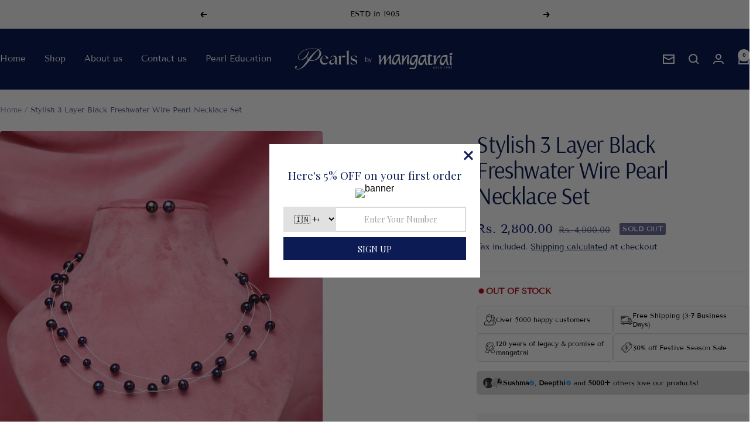

--- FILE ---
content_type: text/html; charset=utf-8
request_url: https://pearlsbymangatrai.com/products/stylish-3-layer-black-freshwater-wire-pearl-necklace-set
body_size: 122175
content:
<!doctype html><html class="no-js" lang="en" dir="ltr">
  <head>
<script type="text/javascript">
  // * Theme file for custom changes
  try {
      // * Listening for the event "zecpeThemeScriptLoaded" on the document and executing the code
      window.zecpeCustomCode = function (){
        // * Custom code goes here
      }
  } catch (err) {
      console.log(err)
  }
    // * Adding the touchmove event listener and preventing the propagation if zecpe checkout is initiated
    try {
    document.addEventListener(
      "touchmove",
      (e) => {
        if (window.isZecpeCheckoutInitiated) {
          e.stopPropagation();
          e.stopImmediatePropagation();
        }
      },
      true
    );
  } catch (err) {
    console.log(
      `Error in adding touchmove event listener :: ${err?.message}`
    );
  }
</script>

<script>
  
  window.storeShopifyDomain = "pearl-by-mangatrai.myshopify.com";
  window.Shopify = {
    ...window.Shopify,
    shop: storeShopifyDomain,
  };
  window.onload = () => {
    let shopifyObjectDomain = window?.Shopify?.shop;
    if (!window.Shopify.shop || !Shopify.shop.includes("myshopify.com")) {
      window.Shopify = {
        ...window.Shopify,
        shop: shopifyObjectDomain,
      };
    }
  };
  window.triggerSentry = (message) => {
  try {
    message = `[theme-script] :: ${message} :: ${window.location.href}`;
    fetch(`${window.zecpeHostName}/api/utils/sentry`, {
      method: "POST",
      body: JSON.stringify({ message, type: "error", sentry: true }),
      headers: {
        "Content-Type": "application/json",
      },
    });
  } catch (err) {
    console.error(`Zecpe sentry error :: ${err?.message}`);
  }
};
window.zecpeCheckFunctionAndCall = function (func, ...args) {
  try {
    let button = args[0];
    // * Checking if button is a valid HTML element
    if (button instanceof HTMLElement) {
      if (button && button.children) {
        if (Array.from(button.children).length === 2) {
          Array.from(button.children)[0].style.display = "grid";
          Array.from(button.children)[1].style.display = "none";
        }
        button.disabled = true;
        button.style.cursor = "not-allowed";
        // * Re-enabling button after 6 seconds
        setTimeout(() => {
          if (Array.from(button.children).length === 2) {
            Array.from(button.children)[0].style.display = "none";
            Array.from(button.children)[1].style.display = "flex";
          }
          button.removeAttribute("disabled");
          button.style.cursor = "pointer";
        }, 6000);
      }
    }
    if (typeof window[func] === "function") {
      window[func](...args);
    } else {
      let isZecpeThemeScriptLoaded = false;
      let script = document.createElement("script");
      script.type = "text/javascript";
      script.src = "https://cdn.zecpe.com/payModal/themeScript.js";
      script.id = "zecpe-theme-script";
      document.getElementsByTagName("head")[0].appendChild(script);
      // * Wait for 2 seconds, if script is not loaded redirect to /cart/checkout
      setTimeout(() => {
        if (!isZecpeThemeScriptLoaded) {
          window.location.href = "/cart/checkout";
        }
      }, 2000);
      script.onload = function () {
        isZecpeThemeScriptLoaded = true;
        // * Triggering the custom code handler to overrwite the default code
        window.zecpeCustomCode();
        window[func](...args);
      };
    }
  } catch (err) {
    window.triggerSentry(`zecpeCheckFunctionAndCall :: ${err?.message}`);
  }
};
window.ZecpeCheckVariant = (element, formElement = null) => {
  try {
    let addToCartBtn = element.closest("button");
    if (
      addToCartBtn &&
      addToCartBtn.textContent?.trim()?.toLowerCase() === "add to cart" &&
      addToCartBtn.disabled
    ) {
      return;
    }
    let productForm = formElement || element.closest("form");

    if (productForm) {
      let formObject = new Object();
      let formEntries = new FormData(productForm).entries();
      if (formEntries) {
        for (let entry of formEntries) formObject[entry[0]] = entry[1];
      }
      if (!formObject.id) {
        console.log(`Zecpe :: Id not found in form object`);
        return;
      }
      HandleBuyNowZecpe(element, productForm);
      return;
    }
  } catch (err) {
    window.triggerSentry(`ZecpeCheckVariant :: ${err?.message}`);
  }
};


</script>

<script type="text/javascript">
try {
  const buttonInnerHTML = `<div id="lds-ring"><div>&nbsp;</div><div>&nbsp;</div><div>&nbsp;</div><div>&nbsp;</div></div>
              <span class="occ-btn-text" style="display : flex;align-items : center;justify-content : center;">
                { ButtonText }
              </span>`;

  const checkoutButtonElementTypes = ["BUTTON", "A", "INPUT"];
  const checkoutButtonAllowedText = ["checkout", "placeorder"];
  const buyNowButtonAllowedText = ["buynow", "buyitnow"];

  document.addEventListener(
    "click",
    (e) => {
      try {
        let clickTarget = e.target;
        if (typeof clickTarget?.closest === "function") {
          clickTarget = clickTarget.closest(".zecpe-btn");
        }
        if (
          clickTarget?.classList?.contains("zecpe-btn") &&
          clickTarget?.dataset?.function
        ) {
          let checkoutBtn = clickTarget;
          let functionToBeInvoked = checkoutBtn.dataset.function;
          // * Replacing the button innerHTML with buttonInnerHTML
          checkoutBtn.innerHTML = buttonInnerHTML.replace(
            "{ ButtonText }",
            checkoutBtn.innerHTML.trim()
          );
          checkoutBtn.classList.add("zecpe-btn-clicked");

          // * Stopping the event propagation
          e.preventDefault();
          e.stopPropagation();
          e.stopImmediatePropagation();
          if (window.zecpeCheckFunctionAndCall) {
            window.zecpeCheckFunctionAndCall(functionToBeInvoked, checkoutBtn);
          } else {
            window.location.href = "/cart/checkout";
          }
        }
      } catch (err) {
        window.triggerSentry(
          `Error in click event listener :: ${err?.message}`
        );
      }
    },
    true
  );

  window.ZecpeCheckoutEventListenerHandler = (
    checkoutBtn,
    functionToBeInvoked
  ) => {
    try {
      // * If element is Anchor tag, then checking if it has a valid href attribute, if yes return
      if (
        checkoutBtn.nodeName === "A" &&
        checkoutBtn?.href?.length &&
        !checkoutBtn?.href?.includes("checkout")
      ) {
        return;
      }
      // * Checking if button has zecpe-btn class
      if (!checkoutBtn.classList.contains("zecpe-btn")) {
        // * Checking if checkoutBtn is input tag
        if (checkoutBtn.nodeName === "INPUT") {
          // * Changing the checkoutBtn to a button tag
          const newCheckoutBtn = document.createElement("button");
          newCheckoutBtn.innerHTML = checkoutBtn.value;
          // * Apply all styles to the new button
          if (window.getComputedStyle) {
            const styles = window.getComputedStyle(checkoutBtn);
            for (let i = 0; i < styles.length; i++) {
              const style = styles[i];
              newCheckoutBtn.style[style] = styles.getPropertyValue(style);
            }
          }

          // * Assigning the same attributes to the new button
          for (let i = 0; i < checkoutBtn.attributes.length; i++) {
            newCheckoutBtn.setAttribute(
              checkoutBtn.attributes[i].name,
              checkoutBtn.attributes[i].value
            );
          }
          if (checkoutBtn?.parentNode) {
            checkoutBtn.parentNode.insertBefore(newCheckoutBtn, checkoutBtn);
            checkoutBtn.parentNode.removeChild(checkoutBtn);
            checkoutBtn = newCheckoutBtn;
          }
        }
        // * Adding zecpe-btn class to the button
        checkoutBtn.classList.add("zecpe-btn");
        let eventCaptured = false;
        checkoutBtn.type = "button";
        checkoutBtn.setAttribute("data-function", functionToBeInvoked);
      }
    } catch (err) {
      window.triggerSentry(
        `Error in ZecpeCheckoutEventListenerHandler :: ${err?.message}`
      );
    }
  };
  const automateThemeSetup = () => {
    try {
      if (window.zecpeAutomatedThemeSetupDone) return;
      window.zecpeAutomatedThemeSetupDone = true;
      // * Adding mutation observer to handle the case when the checkout button is added dynamically
      // * select the node to observe for mutations (in this case, the body element)
      const targetNode = document.querySelector("body");

      // create a new instance of the MutationObserver
      const observer = new MutationObserver(function (mutationsList) {
        // loop through each mutation that has occurred
        for (let mutation of mutationsList) {
          // check if any nodes have been added
          if (mutation.type === "childList" || mutation.type === "attributes") {
            // * Function to add event listener to the node
            const addEventListener = (node) => {
              // check if the node is a button with textContent "Checkout"
              if (
                checkoutButtonElementTypes.includes(node.nodeName) &&
                (checkoutButtonAllowedText.some((text) =>
                  node.textContent
                    ?.replace(/\s/g, "")
                    ?.toLowerCase()
                    ?.includes(text)
                ) ||
                  checkoutButtonAllowedText.some((text) =>
                    node.value
                      ?.replace(/\s/g, "")
                      ?.toLowerCase()
                      ?.includes(text)
                  ))
              ) {
                // * perform any necessary action
                ZecpeCheckoutEventListenerHandler(node, "handleOcc");
              } else if (
                checkoutButtonElementTypes.includes(node.nodeName) &&
                (buyNowButtonAllowedText.some((text) =>
                  node.textContent
                    ?.replace(/\s/g, "")
                    ?.toLowerCase()
                    ?.includes(text)
                ) ||
                  buyNowButtonAllowedText.some((text) =>
                    node.value
                      ?.replace(/\s/g, "")
                      ?.toLowerCase()
                      ?.includes(text)
                  ))
              ) {
                // * perform any necessary action
                ZecpeCheckoutEventListenerHandler(node, "ZecpeCheckVariant");
              }
            };

            // * Checking if the mutation is of type attributes and the attribute is class
            if (
              mutation.type === "attributes" &&
              mutation.attributeName === "class"
            ) {
              let node = mutation.target;
              // * Checking if the node is a button or anchor tag or input tag
              if (
                node.nodeName === "BUTTON" ||
                node.nodeName === "A" ||
                node.nodeName === "INPUT"
              ) {
                addEventListener(node);
              }
            }

            // loop through each added node
            for (let node of mutation.addedNodes) {
              // * Getting all the buttons and anchor tags from node and checking if the node itself is a button or anchor tag
              if (typeof node?.querySelectorAll !== "function") continue;
              let nodes = node.querySelectorAll("button, a, input");
              if (
                node &&
                (node.nodeName === "BUTTON" ||
                  node.nodeName === "A" ||
                  node.nodeName === "INPUT")
              ) {
                nodes = [node, ...nodes];
              }

              for (let node of nodes) {
                addEventListener(node);
              }
            }
          }
        }
      });

      // * configure the observer to watch for childList mutations and subtree mutations
      const observerConfig = {
        childList: true,
        subtree: true,
        attributes: true,
      };

      // * start observing the target node for mutations
      if (targetNode) {
        observer.observe(targetNode, observerConfig);
      }

      // * Code to get all the buttons that have Checkout text on them
      let checkoutButtons = Array.from(
        document.querySelectorAll("button, a, input")
      ).filter((button) => {
        if (button.nodeName === "INPUT") {
          const buttonText = button.value.replace(/\s/g, "").toLowerCase();
          return checkoutButtonAllowedText.some((text) =>
            buttonText?.includes(text)
          );
        } else {
          const buttonText = button.textContent
            .replace(/\s/g, "")
            .toLowerCase();
          return checkoutButtonAllowedText.some((text) =>
            buttonText?.includes(text)
          );
        }
      });

      if (checkoutButtons.length) {
        checkoutButtons.forEach((checkoutBtn) => {
          ZecpeCheckoutEventListenerHandler(checkoutBtn, "handleOcc");
        });
      }
      let buyNowButtons = Array.from(
        document.querySelectorAll("button, a, input")
      ).filter((button) => {
        // Checking if button is input type
        if (button.nodeName === "INPUT") {
          const buttonText = button.value.replace(/\s/g, "").toLowerCase();
          return buyNowButtonAllowedText.some((text) =>
            buttonText?.includes(text)
          );
        } else {
          const buttonText = button.textContent
            .replace(/\s/g, "")
            .toLowerCase();
          return buyNowButtonAllowedText.some((text) =>
            buttonText?.includes(text)
          );
        }
      });
      if (buyNowButtons.length) {
        buyNowButtons.forEach((buyNowBtn) => {
          ZecpeCheckoutEventListenerHandler(buyNowBtn, "ZecpeCheckVariant");
        });
      }
    } catch (err) {
      window.triggerSentry(`Error in automateThemeSetup :: ${err?.message}`);
    }
  };
  window.addEventListener("DOMContentLoaded", automateThemeSetup);
  // window.addEventListener("load", automateThemeSetup);
} catch (err) {
  window.triggerSentry(
    `Error in doing automated theme setup :: ${err?.message}`
  );
}
</script>

<script async type="text/javascript">
    let themeScriptLoaded = false;
     // * Define a function to load the script with retries
  function loadScriptWithRetries(url, retries) {
    // * Checking if script is already loaded or retries are over
    if(retries <=0 || themeScriptLoaded) return;
    // * Creating a new script element
    let script = document.createElement('script');
    script.type = 'text/javascript';
    script.src = url;
    script.id = "zecpe-theme-script";
    script.async = true;
    script.onload = function() {
      // * Script loaded successfully
      themeScriptLoaded = true;
      // * Triggering the custom code handler to overrwite the default code
       window.zecpeCustomCode();
    };

    // * Append the script to the document head
    document.head.appendChild(script);

    // * Retrying after 2 seconds
    setTimeout(function() {
      loadScriptWithRetries(url, retries - 1);
    }, 2000);
  }
  // * Call the loadScriptWithRetries function with the script URL and retries count
  loadScriptWithRetries('https://cdn.zecpe.com/payModal/themeScript.js', 3);
</script>

<style>
  #occ-payment-loader {
    width: 40px;
    height: 40px;
    margin: auto !important;
    color: #000 !important;
    background: linear-gradient(currentColor 0 0), linear-gradient(currentColor 0 0), linear-gradient(currentColor 0 0), linear-gradient(currentColor 0 0);
    background-size: 21px 21px;
    background-repeat: no-repeat;
    animation: sh5 1.5s infinite cubic-bezier(0.3, 1, 0, 1);
  }
  @keyframes sh5 {
    0% {
      background-position: 0 0, 100% 0, 100% 100%, 0 100%;
    }
    33% {
      background-position: 0 0, 100% 0, 100% 100%, 0 100%;
      width: 60px;
      height: 60px;
    }
    66% {
      background-position: 100% 0, 100% 100%, 0 100%, 0 0;
      width: 60px;
      height: 60px;
    }
    100% {
      background-position: 100% 0, 100% 100%, 0 100%, 0 0;
    }
  }

  #occ-payment-loader-container {
    min-height: 60px;
    height: 60px;
    display: grid;
    place-items: center;
  }
  .zecpe-btn-clicked::after, .zecpe-btn-clicked::before {
    content : "" !important;
  }
  #zecpe-overlay {
    display: grid;
    position: fixed;
    top: 0;
    place-items: center;
    left: 0;
    z-index: 99999999999999;
    justify-content: center;
    align-items: center;
    width: 100vw;
    height: 100vh;
    background: #fff;
  }

  #zecpe-btn-text {
    line-height: 18px;
    text-align: left;
  }

  #zecpe-btn-header {
    font-weight: 600;
  }
  #zecpe-btn-desc {
    font-weight: 600;
    font-size: 11px;
  }
  #zecpe-arrow-icon {
    display: inline
  }

  .zecpe-buy-now {
    background: #000;
    width: 100%;
    font-weight: 700;
    text-transform: uppercase;
    letter-spacing: 0.3em;
    font-size: 13px;
    font-family: Montserrat, sans-serif;
    color: #fff;
    height: 46px;
    max-height: 46px;
    position: relative;
  }
  #lds-ring {
    display: none;
    position : relative;
    width: 100%;
    height: 30px;
    place-items: center;
    text-align: center;
    max-height: 100%;
  }
  #lds-ring div {
    box-sizing: border-box;
    display: block;
    width: 24px;
    position : absolute;
    height: 24px;
    margin: 3px;
    border: 3px solid #fff;
    border-radius: 50%;
    animation: lds-ring 1.2s cubic-bezier(0.5, 0, 0.5, 1) infinite;
    border-color: #fff transparent transparent transparent;
  }
  #lds-ring div:nth-child(1) {
    animation-delay: -0.45s;
  }
  #lds-ring div:nth-child(2) {
    animation-delay: -0.3s;
  }
  #lds-ring div:nth-child(3) {
    animation-delay: -0.15s;
  }
  @keyframes lds-ring {
    0% {
      transform: rotate(0deg);
    }
    100% {
      transform: rotate(360deg);
    }
  }
  @media only screen and (max-width: 768px) {
    .zecpe-buy-now {
      font-size: 11px;
    }
    #zecpe-btn-header {
      font-size: 14px
    }
    #zecpe-arrow-icon {
      display: none
    }
    #zecpe-btn-text {
      font-size: 14px;
    }
    #zecpe-btn-desc {
      font-size: 7px;
    }
  }
</style>


 
<meta charset="utf-8">
    <meta name="viewport" content="width=device-width, initial-scale=1.0, height=device-height, minimum-scale=1.0, maximum-scale=1.0">
    <meta name="theme-color" content="#0c1b54">

    <title>Stylish 3 Layer Black Freshwater Wire Pearl Necklace Set</title><meta name="description" content="PRODUCT DETAILS SKU PS 90 Pearl Colour Black Pearl Type Freshwater Cultured Pearls Pearl Quality AA Pearl Size 5-7 MM Pearl Shape Drop Overall Length 17 Inches No. of Rows 3 Guarantee Life Long Guarantee on Pearls   Description: This 5-7mm Black drop shape freshwater 3 strand pearl necklace set is a fashionable choice "><link rel="canonical" href="https://pearlsbymangatrai.com/products/stylish-3-layer-black-freshwater-wire-pearl-necklace-set"><link rel="shortcut icon" href="//pearlsbymangatrai.com/cdn/shop/files/image-Photoroom_3.png?v=1725976051&width=96" type="image/png"><link rel="preconnect" href="https://cdn.shopify.com">
    <link rel="dns-prefetch" href="https://productreviews.shopifycdn.com">
    <link rel="dns-prefetch" href="https://www.google-analytics.com"><link rel="preconnect" href="https://fonts.shopifycdn.com" crossorigin><link rel="preload" as="style" href="//pearlsbymangatrai.com/cdn/shop/t/20/assets/theme.css?v=40616585437609454331741671815">
    <link rel="preload" as="script" href="//pearlsbymangatrai.com/cdn/shop/t/20/assets/vendor.js?v=32643890569905814191741671815">
    <link rel="preload" as="script" href="//pearlsbymangatrai.com/cdn/shop/t/20/assets/theme.js?v=82507515329480990091741671815"><link rel="preload" as="fetch" href="/products/stylish-3-layer-black-freshwater-wire-pearl-necklace-set.js" crossorigin><link rel="preload" as="script" href="//pearlsbymangatrai.com/cdn/shop/t/20/assets/flickity.js?v=176646718982628074891741671815"><meta property="og:type" content="product">
  <meta property="og:title" content="Stylish 3 Layer Black Freshwater Wire Pearl Necklace Set">
  <meta property="product:price:amount" content="2,800.00">
  <meta property="product:price:currency" content="INR"><meta property="og:image" content="http://pearlsbymangatrai.com/cdn/shop/files/PS90_1.jpg?v=1735298952&width=1024">
  <meta property="og:image:secure_url" content="https://pearlsbymangatrai.com/cdn/shop/files/PS90_1.jpg?v=1735298952&width=1024">
  <meta property="og:image:width" content="1200">
  <meta property="og:image:height" content="1531"><meta property="og:description" content="PRODUCT DETAILS SKU PS 90 Pearl Colour Black Pearl Type Freshwater Cultured Pearls Pearl Quality AA Pearl Size 5-7 MM Pearl Shape Drop Overall Length 17 Inches No. of Rows 3 Guarantee Life Long Guarantee on Pearls   Description: This 5-7mm Black drop shape freshwater 3 strand pearl necklace set is a fashionable choice "><meta property="og:url" content="https://pearlsbymangatrai.com/products/stylish-3-layer-black-freshwater-wire-pearl-necklace-set">
<meta property="og:site_name" content="Pearlsbymangatrai"><meta name="twitter:card" content="summary"><meta name="twitter:title" content="Stylish 3 Layer Black Freshwater Wire Pearl Necklace Set">
  <meta name="twitter:description" content="
  


PRODUCT DETAILS



SKU
PS 90


Pearl Colour
Black


Pearl Type
Freshwater Cultured Pearls


Pearl Quality
AA


Pearl Size
5-7 MM


Pearl Shape
Drop


Overall Length
17 Inches


No. of Rows
3


Guarantee
Life Long Guarantee on Pearls



 
Description:
This 5-7mm Black drop shape freshwater 3 strand pearl necklace set is a fashionable choice for a stylish personality that plays around with outfits. Whether you&#39;re attending those special occasions or just want that simple look, this elegant piece is such a must-have!"><meta name="twitter:image" content="https://pearlsbymangatrai.com/cdn/shop/files/PS90_1.jpg?v=1735298952&width=1200">
  <meta name="twitter:image:alt" content="">
    <script type="application/ld+json">{"@context":"http:\/\/schema.org\/","@id":"\/products\/stylish-3-layer-black-freshwater-wire-pearl-necklace-set#product","@type":"Product","brand":{"@type":"Brand","name":"Pearlsbymangatrai"},"category":"Jewelry","description":"\n  \n\n\nPRODUCT DETAILS\n\n\n\nSKU\nPS 90\n\n\nPearl Colour\nBlack\n\n\nPearl Type\nFreshwater Cultured Pearls\n\n\nPearl Quality\nAA\n\n\nPearl Size\n5-7 MM\n\n\nPearl Shape\nDrop\n\n\nOverall Length\n17 Inches\n\n\nNo. of Rows\n3\n\n\nGuarantee\nLife Long Guarantee on Pearls\n\n\n\n \nDescription:\nThis 5-7mm Black drop shape freshwater 3 strand pearl necklace set is a fashionable choice for a stylish personality that plays around with outfits. Whether you're attending those special occasions or just want that simple look, this elegant piece is such a must-have!","image":"https:\/\/pearlsbymangatrai.com\/cdn\/shop\/files\/PS90_1.jpg?v=1735298952\u0026width=1920","name":"Stylish 3 Layer Black Freshwater Wire Pearl Necklace Set","offers":{"@id":"\/products\/stylish-3-layer-black-freshwater-wire-pearl-necklace-set?variant=44027549745400#offer","@type":"Offer","availability":"http:\/\/schema.org\/OutOfStock","price":"2800.00","priceCurrency":"INR","url":"https:\/\/pearlsbymangatrai.com\/products\/stylish-3-layer-black-freshwater-wire-pearl-necklace-set?variant=44027549745400"},"sku":"PS 90","url":"https:\/\/pearlsbymangatrai.com\/products\/stylish-3-layer-black-freshwater-wire-pearl-necklace-set"}</script><script type="application/ld+json">
  {
    "@context": "https://schema.org",
    "@type": "BreadcrumbList",
    "itemListElement": [{
        "@type": "ListItem",
        "position": 1,
        "name": "Home",
        "item": "https://pearlsbymangatrai.com"
      },{
            "@type": "ListItem",
            "position": 2,
            "name": "Stylish 3 Layer Black Freshwater Wire Pearl Necklace Set",
            "item": "https://pearlsbymangatrai.com/products/stylish-3-layer-black-freshwater-wire-pearl-necklace-set"
          }]
  }
</script>
    <link rel="preload" href="//pearlsbymangatrai.com/cdn/fonts/arsenal/arsenal_n4.51305299cd12b61bc0400367405b80442269043d.woff2" as="font" type="font/woff2" crossorigin><link rel="preload" href="//pearlsbymangatrai.com/cdn/fonts/tenor_sans/tenorsans_n4.966071a72c28462a9256039d3e3dc5b0cf314f65.woff2" as="font" type="font/woff2" crossorigin><style>
  /* Typography (heading) */
  @font-face {
  font-family: Arsenal;
  font-weight: 400;
  font-style: normal;
  font-display: swap;
  src: url("//pearlsbymangatrai.com/cdn/fonts/arsenal/arsenal_n4.51305299cd12b61bc0400367405b80442269043d.woff2") format("woff2"),
       url("//pearlsbymangatrai.com/cdn/fonts/arsenal/arsenal_n4.93261dd112afca16489c9f1c0d423ccd8a12c0a3.woff") format("woff");
}

@font-face {
  font-family: Arsenal;
  font-weight: 400;
  font-style: italic;
  font-display: swap;
  src: url("//pearlsbymangatrai.com/cdn/fonts/arsenal/arsenal_i4.a6359c83887fdd3e907de4b0131e0758604907a1.woff2") format("woff2"),
       url("//pearlsbymangatrai.com/cdn/fonts/arsenal/arsenal_i4.458bbb4563b0642a484ab1c0e9b2612b229413e3.woff") format("woff");
}

/* Typography (body) */
  @font-face {
  font-family: "Tenor Sans";
  font-weight: 400;
  font-style: normal;
  font-display: swap;
  src: url("//pearlsbymangatrai.com/cdn/fonts/tenor_sans/tenorsans_n4.966071a72c28462a9256039d3e3dc5b0cf314f65.woff2") format("woff2"),
       url("//pearlsbymangatrai.com/cdn/fonts/tenor_sans/tenorsans_n4.2282841d948f9649ba5c3cad6ea46df268141820.woff") format("woff");
}

:root {--heading-color: 12, 27, 84;
    --text-color: 12, 27, 84;
    --background: 255, 255, 255;
    --secondary-background: 247, 247, 247;
    --border-color: 219, 221, 229;
    --border-color-darker: 158, 164, 187;
    --success-color: 112, 138, 125;
    --success-background: 226, 232, 229;
    --error-color: 210, 84, 90;
    --error-background: 252, 243, 243;
    --primary-button-background: 12, 27, 84;
    --primary-button-text-color: 255, 255, 255;
    --secondary-button-background: 247, 247, 247;
    --secondary-button-text-color: 12, 27, 84;
    --product-star-rating: 164, 129, 86;
    --product-on-sale-accent: 5, 20, 108;
    --product-sold-out-accent: 111, 113, 155;
    --product-custom-label-background: 64, 93, 230;
    --product-custom-label-text-color: 255, 255, 255;
    --product-custom-label-2-background: 243, 255, 52;
    --product-custom-label-2-text-color: 0, 0, 0;
    --product-low-stock-text-color: 210, 84, 90;
    --product-in-stock-text-color: 46, 158, 123;
    --loading-bar-background: 12, 27, 84;

    /* We duplicate some "base" colors as root colors, which is useful to use on drawer elements or popover without. Those should not be overridden to avoid issues */
    --root-heading-color: 12, 27, 84;
    --root-text-color: 12, 27, 84;
    --root-background: 255, 255, 255;
    --root-border-color: 219, 221, 229;
    --root-primary-button-background: 12, 27, 84;
    --root-primary-button-text-color: 255, 255, 255;

    --base-font-size: 15px;
    --heading-font-family: Arsenal, sans-serif;
    --heading-font-weight: 400;
    --heading-font-style: normal;
    --heading-text-transform: normal;
    --text-font-family: "Tenor Sans", sans-serif;
    --text-font-weight: 400;
    --text-font-style: normal;
    --text-font-bold-weight: 700;

    /* Typography (font size) */
    --heading-xxsmall-font-size: 11px;
    --heading-xsmall-font-size: 11px;
    --heading-small-font-size: 13px;
    --heading-large-font-size: 40px;
    --heading-h1-font-size: 40px;
    --heading-h2-font-size: 32px;
    --heading-h3-font-size: 28px;
    --heading-h4-font-size: 26px;
    --heading-h5-font-size: 22px;
    --heading-h6-font-size: 18px;

    /* Control the look and feel of the theme by changing radius of various elements */
    --button-border-radius: 0px;
    --block-border-radius: 8px;
    --block-border-radius-reduced: 4px;
    --color-swatch-border-radius: 100%;

    /* Button size */
    --button-height: 48px;
    --button-small-height: 40px;

    /* Form related */
    --form-input-field-height: 48px;
    --form-input-gap: 16px;
    --form-submit-margin: 24px;

    /* Product listing related variables */
    --product-list-block-spacing: 32px;

    /* Video related */
    --play-button-background: 255, 255, 255;
    --play-button-arrow: 12, 27, 84;

    /* RTL support */
    --transform-logical-flip: 1;
    --transform-origin-start: left;
    --transform-origin-end: right;

    /* Other */
    --zoom-cursor-svg-url: url(//pearlsbymangatrai.com/cdn/shop/t/20/assets/zoom-cursor.svg?v=103668286626726879191747895827);
    --arrow-right-svg-url: url(//pearlsbymangatrai.com/cdn/shop/t/20/assets/arrow-right.svg?v=41058452740709732961747895828);
    --arrow-left-svg-url: url(//pearlsbymangatrai.com/cdn/shop/t/20/assets/arrow-left.svg?v=136104950301417643251747895827);

    /* Some useful variables that we can reuse in our CSS. Some explanation are needed for some of them:
       - container-max-width-minus-gutters: represents the container max width without the edge gutters
       - container-outer-width: considering the screen width, represent all the space outside the container
       - container-outer-margin: same as container-outer-width but get set to 0 inside a container
       - container-inner-width: the effective space inside the container (minus gutters)
       - grid-column-width: represents the width of a single column of the grid
       - vertical-breather: this is a variable that defines the global "spacing" between sections, and inside the section
                            to create some "breath" and minimum spacing
     */
    --container-max-width: 1600px;
    --container-gutter: 24px;
    --container-max-width-minus-gutters: calc(var(--container-max-width) - (var(--container-gutter)) * 2);
    --container-outer-width: max(calc((100vw - var(--container-max-width-minus-gutters)) / 2), var(--container-gutter));
    --container-outer-margin: var(--container-outer-width);
    --container-inner-width: calc(100vw - var(--container-outer-width) * 2);

    --grid-column-count: 10;
    --grid-gap: 24px;
    --grid-column-width: calc((100vw - var(--container-outer-width) * 2 - var(--grid-gap) * (var(--grid-column-count) - 1)) / var(--grid-column-count));

    --vertical-breather: 48px;
    --vertical-breather-tight: 48px;

    /* Shopify related variables */
    --payment-terms-background-color: #ffffff;
  }

  @media screen and (min-width: 741px) {
    :root {
      --container-gutter: 40px;
      --grid-column-count: 20;
      --vertical-breather: 64px;
      --vertical-breather-tight: 64px;

      /* Typography (font size) */
      --heading-xsmall-font-size: 13px;
      --heading-small-font-size: 14px;
      --heading-large-font-size: 58px;
      --heading-h1-font-size: 58px;
      --heading-h2-font-size: 44px;
      --heading-h3-font-size: 36px;
      --heading-h4-font-size: 28px;
      --heading-h5-font-size: 22px;
      --heading-h6-font-size: 20px;

      /* Form related */
      --form-input-field-height: 52px;
      --form-submit-margin: 32px;

      /* Button size */
      --button-height: 52px;
      --button-small-height: 44px;
    }
  }

  @media screen and (min-width: 1200px) {
    :root {
      --vertical-breather: 80px;
      --vertical-breather-tight: 64px;
      --product-list-block-spacing: 48px;

      /* Typography */
      --heading-large-font-size: 72px;
      --heading-h1-font-size: 62px;
      --heading-h2-font-size: 54px;
      --heading-h3-font-size: 40px;
      --heading-h4-font-size: 34px;
      --heading-h5-font-size: 26px;
      --heading-h6-font-size: 18px;
    }
  }

  @media screen and (min-width: 1600px) {
    :root {
      --vertical-breather: 90px;
      --vertical-breather-tight: 64px;
    }
  }
</style>
    <script>
  // This allows to expose several variables to the global scope, to be used in scripts
  window.themeVariables = {
    settings: {
      direction: "ltr",
      pageType: "product",
      cartCount: 0,
      moneyFormat: "Rs. {{amount}}",
      moneyWithCurrencyFormat: "Rs. {{amount}}",
      showVendor: false,
      discountMode: "percentage",
      currencyCodeEnabled: false,
      cartType: "drawer",
      cartCurrency: "INR",
      mobileZoomFactor: 2.5
    },

    routes: {
      host: "pearlsbymangatrai.com",
      rootUrl: "\/",
      rootUrlWithoutSlash: '',
      cartUrl: "\/cart",
      cartAddUrl: "\/cart\/add",
      cartChangeUrl: "\/cart\/change",
      searchUrl: "\/search",
      predictiveSearchUrl: "\/search\/suggest",
      productRecommendationsUrl: "\/recommendations\/products"
    },

    strings: {
      accessibilityDelete: "Delete",
      accessibilityClose: "Close",
      collectionSoldOut: "Sold out",
      collectionDiscount: "Save @savings@",
      productSalePrice: "Sale price",
      productRegularPrice: "Regular price",
      productFormUnavailable: "Unavailable",
      productFormSoldOut: "Sold out",
      productFormPreOrder: "Pre-order",
      productFormAddToCart: "Add to cart",
      searchNoResults: "No results could be found.",
      searchNewSearch: "New search",
      searchProducts: "Products",
      searchArticles: "Journal",
      searchPages: "Pages",
      searchCollections: "Collections",
      cartViewCart: "View cart",
      cartItemAdded: "Item added to your cart!",
      cartItemAddedShort: "Added to your cart!",
      cartAddOrderNote: "Add order note",
      cartEditOrderNote: "Edit order note",
      shippingEstimatorNoResults: "Sorry, we do not ship to your address.",
      shippingEstimatorOneResult: "There is one shipping rate for your address:",
      shippingEstimatorMultipleResults: "There are several shipping rates for your address:",
      shippingEstimatorError: "One or more error occurred while retrieving shipping rates:"
    },

    libs: {
      flickity: "\/\/pearlsbymangatrai.com\/cdn\/shop\/t\/20\/assets\/flickity.js?v=176646718982628074891741671815",
      photoswipe: "\/\/pearlsbymangatrai.com\/cdn\/shop\/t\/20\/assets\/photoswipe.js?v=132268647426145925301741671815",
      qrCode: "\/\/pearlsbymangatrai.com\/cdn\/shopifycloud\/storefront\/assets\/themes_support\/vendor\/qrcode-3f2b403b.js"
    },

    breakpoints: {
      phone: 'screen and (max-width: 740px)',
      tablet: 'screen and (min-width: 741px) and (max-width: 999px)',
      tabletAndUp: 'screen and (min-width: 741px)',
      pocket: 'screen and (max-width: 999px)',
      lap: 'screen and (min-width: 1000px) and (max-width: 1199px)',
      lapAndUp: 'screen and (min-width: 1000px)',
      desktop: 'screen and (min-width: 1200px)',
      wide: 'screen and (min-width: 1400px)'
    }
  };

  window.addEventListener('pageshow', async () => {
    const cartContent = await (await fetch(`${window.themeVariables.routes.cartUrl}.js`, {cache: 'reload'})).json();
    document.documentElement.dispatchEvent(new CustomEvent('cart:refresh', {detail: {cart: cartContent}}));
  });

  if ('noModule' in HTMLScriptElement.prototype) {
    // Old browsers (like IE) that does not support module will be considered as if not executing JS at all
    document.documentElement.className = document.documentElement.className.replace('no-js', 'js');

    requestAnimationFrame(() => {
      const viewportHeight = (window.visualViewport ? window.visualViewport.height : document.documentElement.clientHeight);
      document.documentElement.style.setProperty('--window-height',viewportHeight + 'px');
    });
  }// We save the product ID in local storage to be eventually used for recently viewed section
    try {
      const items = JSON.parse(localStorage.getItem('theme:recently-viewed-products') || '[]');

      // We check if the current product already exists, and if it does not, we add it at the start
      if (!items.includes(8130255978744)) {
        items.unshift(8130255978744);
      }

      localStorage.setItem('theme:recently-viewed-products', JSON.stringify(items.slice(0, 20)));
    } catch (e) {
      // Safari in private mode does not allow setting item, we silently fail
    }</script>

    <link rel="stylesheet" href="//pearlsbymangatrai.com/cdn/shop/t/20/assets/theme.css?v=40616585437609454331741671815">

    <script src="//pearlsbymangatrai.com/cdn/shop/t/20/assets/vendor.js?v=32643890569905814191741671815" defer></script>
    <script src="//pearlsbymangatrai.com/cdn/shop/t/20/assets/theme.js?v=82507515329480990091741671815" defer></script>
    <script src="//pearlsbymangatrai.com/cdn/shop/t/20/assets/custom.js?v=167639537848865775061741671815" defer></script>

    <script>window.performance && window.performance.mark && window.performance.mark('shopify.content_for_header.start');</script><meta name="google-site-verification" content="sQC03f_s-sNF5YkpNu-GXWgLtWtSdy97308Gyub-Hdw">
<meta id="shopify-digital-wallet" name="shopify-digital-wallet" content="/65303740664/digital_wallets/dialog">
<link rel="alternate" type="application/json+oembed" href="https://pearlsbymangatrai.com/products/stylish-3-layer-black-freshwater-wire-pearl-necklace-set.oembed">
<script async="async" src="/checkouts/internal/preloads.js?locale=en-IN"></script>
<script id="shopify-features" type="application/json">{"accessToken":"f27db3bb32542291edcb0aeedf4f7adc","betas":["rich-media-storefront-analytics"],"domain":"pearlsbymangatrai.com","predictiveSearch":true,"shopId":65303740664,"locale":"en"}</script>
<script>var Shopify = Shopify || {};
Shopify.shop = "pearl-by-mangatrai.myshopify.com";
Shopify.locale = "en";
Shopify.currency = {"active":"INR","rate":"1.0"};
Shopify.country = "IN";
Shopify.theme = {"name":"Copy of Focal_never delete \u003c\u003e Ecom360 11March","id":149185593592,"schema_name":"Focal","schema_version":"12.3.0","theme_store_id":714,"role":"main"};
Shopify.theme.handle = "null";
Shopify.theme.style = {"id":null,"handle":null};
Shopify.cdnHost = "pearlsbymangatrai.com/cdn";
Shopify.routes = Shopify.routes || {};
Shopify.routes.root = "/";</script>
<script type="module">!function(o){(o.Shopify=o.Shopify||{}).modules=!0}(window);</script>
<script>!function(o){function n(){var o=[];function n(){o.push(Array.prototype.slice.apply(arguments))}return n.q=o,n}var t=o.Shopify=o.Shopify||{};t.loadFeatures=n(),t.autoloadFeatures=n()}(window);</script>
<script id="shop-js-analytics" type="application/json">{"pageType":"product"}</script>
<script defer="defer" async type="module" src="//pearlsbymangatrai.com/cdn/shopifycloud/shop-js/modules/v2/client.init-shop-cart-sync_BT-GjEfc.en.esm.js"></script>
<script defer="defer" async type="module" src="//pearlsbymangatrai.com/cdn/shopifycloud/shop-js/modules/v2/chunk.common_D58fp_Oc.esm.js"></script>
<script defer="defer" async type="module" src="//pearlsbymangatrai.com/cdn/shopifycloud/shop-js/modules/v2/chunk.modal_xMitdFEc.esm.js"></script>
<script type="module">
  await import("//pearlsbymangatrai.com/cdn/shopifycloud/shop-js/modules/v2/client.init-shop-cart-sync_BT-GjEfc.en.esm.js");
await import("//pearlsbymangatrai.com/cdn/shopifycloud/shop-js/modules/v2/chunk.common_D58fp_Oc.esm.js");
await import("//pearlsbymangatrai.com/cdn/shopifycloud/shop-js/modules/v2/chunk.modal_xMitdFEc.esm.js");

  window.Shopify.SignInWithShop?.initShopCartSync?.({"fedCMEnabled":true,"windoidEnabled":true});

</script>
<script>(function() {
  var isLoaded = false;
  function asyncLoad() {
    if (isLoaded) return;
    isLoaded = true;
    var urls = ["https:\/\/cdn.shopify.com\/s\/files\/1\/0457\/2220\/6365\/files\/pushdaddy_v60_test.js?shop=pearl-by-mangatrai.myshopify.com","https:\/\/www.risingsigma.com\/zippy-v2\/assets\/js\/createScript.js?shop=pearl-by-mangatrai.myshopify.com","https:\/\/app.testimonialhub.com\/shopifyapp\/showsrstemplate.js?shop=pearl-by-mangatrai.myshopify.com","https:\/\/cdn.shopify.com\/s\/files\/1\/0033\/3538\/9233\/files\/pushdaddy_a2.js?shop=pearl-by-mangatrai.myshopify.com","https:\/\/cdn.shopify.com\/s\/files\/1\/0033\/3538\/9233\/files\/pushdaddy_a2.js?shop=pearl-by-mangatrai.myshopify.com","https:\/\/apps.synctrack.io\/cta-buttons\/cta-group-button.js?v=1726313761\u0026shop=pearl-by-mangatrai.myshopify.com","https:\/\/cdn.zecpe.com\/payModal\/checkout.js?shop=pearl-by-mangatrai.myshopify.com","https:\/\/cdn.zecpe.com\/payModal\/events-embed.js?shop=pearl-by-mangatrai.myshopify.com","https:\/\/sr-cdn.shiprocket.in\/sr-promise\/static\/uc.js?channel_id=4\u0026sr_company_id=5096774\u0026shop=pearl-by-mangatrai.myshopify.com"];
    for (var i = 0; i < urls.length; i++) {
      var s = document.createElement('script');
      s.type = 'text/javascript';
      s.async = true;
      s.src = urls[i];
      var x = document.getElementsByTagName('script')[0];
      x.parentNode.insertBefore(s, x);
    }
  };
  if(window.attachEvent) {
    window.attachEvent('onload', asyncLoad);
  } else {
    window.addEventListener('load', asyncLoad, false);
  }
})();</script>
<script id="__st">var __st={"a":65303740664,"offset":19800,"reqid":"fe73bd6e-220d-4d52-9df7-fd99b790661d-1769285192","pageurl":"pearlsbymangatrai.com\/products\/stylish-3-layer-black-freshwater-wire-pearl-necklace-set","u":"54db6f4a66f1","p":"product","rtyp":"product","rid":8130255978744};</script>
<script>window.ShopifyPaypalV4VisibilityTracking = true;</script>
<script id="captcha-bootstrap">!function(){'use strict';const t='contact',e='account',n='new_comment',o=[[t,t],['blogs',n],['comments',n],[t,'customer']],c=[[e,'customer_login'],[e,'guest_login'],[e,'recover_customer_password'],[e,'create_customer']],r=t=>t.map((([t,e])=>`form[action*='/${t}']:not([data-nocaptcha='true']) input[name='form_type'][value='${e}']`)).join(','),a=t=>()=>t?[...document.querySelectorAll(t)].map((t=>t.form)):[];function s(){const t=[...o],e=r(t);return a(e)}const i='password',u='form_key',d=['recaptcha-v3-token','g-recaptcha-response','h-captcha-response',i],f=()=>{try{return window.sessionStorage}catch{return}},m='__shopify_v',_=t=>t.elements[u];function p(t,e,n=!1){try{const o=window.sessionStorage,c=JSON.parse(o.getItem(e)),{data:r}=function(t){const{data:e,action:n}=t;return t[m]||n?{data:e,action:n}:{data:t,action:n}}(c);for(const[e,n]of Object.entries(r))t.elements[e]&&(t.elements[e].value=n);n&&o.removeItem(e)}catch(o){console.error('form repopulation failed',{error:o})}}const l='form_type',E='cptcha';function T(t){t.dataset[E]=!0}const w=window,h=w.document,L='Shopify',v='ce_forms',y='captcha';let A=!1;((t,e)=>{const n=(g='f06e6c50-85a8-45c8-87d0-21a2b65856fe',I='https://cdn.shopify.com/shopifycloud/storefront-forms-hcaptcha/ce_storefront_forms_captcha_hcaptcha.v1.5.2.iife.js',D={infoText:'Protected by hCaptcha',privacyText:'Privacy',termsText:'Terms'},(t,e,n)=>{const o=w[L][v],c=o.bindForm;if(c)return c(t,g,e,D).then(n);var r;o.q.push([[t,g,e,D],n]),r=I,A||(h.body.append(Object.assign(h.createElement('script'),{id:'captcha-provider',async:!0,src:r})),A=!0)});var g,I,D;w[L]=w[L]||{},w[L][v]=w[L][v]||{},w[L][v].q=[],w[L][y]=w[L][y]||{},w[L][y].protect=function(t,e){n(t,void 0,e),T(t)},Object.freeze(w[L][y]),function(t,e,n,w,h,L){const[v,y,A,g]=function(t,e,n){const i=e?o:[],u=t?c:[],d=[...i,...u],f=r(d),m=r(i),_=r(d.filter((([t,e])=>n.includes(e))));return[a(f),a(m),a(_),s()]}(w,h,L),I=t=>{const e=t.target;return e instanceof HTMLFormElement?e:e&&e.form},D=t=>v().includes(t);t.addEventListener('submit',(t=>{const e=I(t);if(!e)return;const n=D(e)&&!e.dataset.hcaptchaBound&&!e.dataset.recaptchaBound,o=_(e),c=g().includes(e)&&(!o||!o.value);(n||c)&&t.preventDefault(),c&&!n&&(function(t){try{if(!f())return;!function(t){const e=f();if(!e)return;const n=_(t);if(!n)return;const o=n.value;o&&e.removeItem(o)}(t);const e=Array.from(Array(32),(()=>Math.random().toString(36)[2])).join('');!function(t,e){_(t)||t.append(Object.assign(document.createElement('input'),{type:'hidden',name:u})),t.elements[u].value=e}(t,e),function(t,e){const n=f();if(!n)return;const o=[...t.querySelectorAll(`input[type='${i}']`)].map((({name:t})=>t)),c=[...d,...o],r={};for(const[a,s]of new FormData(t).entries())c.includes(a)||(r[a]=s);n.setItem(e,JSON.stringify({[m]:1,action:t.action,data:r}))}(t,e)}catch(e){console.error('failed to persist form',e)}}(e),e.submit())}));const S=(t,e)=>{t&&!t.dataset[E]&&(n(t,e.some((e=>e===t))),T(t))};for(const o of['focusin','change'])t.addEventListener(o,(t=>{const e=I(t);D(e)&&S(e,y())}));const B=e.get('form_key'),M=e.get(l),P=B&&M;t.addEventListener('DOMContentLoaded',(()=>{const t=y();if(P)for(const e of t)e.elements[l].value===M&&p(e,B);[...new Set([...A(),...v().filter((t=>'true'===t.dataset.shopifyCaptcha))])].forEach((e=>S(e,t)))}))}(h,new URLSearchParams(w.location.search),n,t,e,['guest_login'])})(!0,!0)}();</script>
<script integrity="sha256-4kQ18oKyAcykRKYeNunJcIwy7WH5gtpwJnB7kiuLZ1E=" data-source-attribution="shopify.loadfeatures" defer="defer" src="//pearlsbymangatrai.com/cdn/shopifycloud/storefront/assets/storefront/load_feature-a0a9edcb.js" crossorigin="anonymous"></script>
<script data-source-attribution="shopify.dynamic_checkout.dynamic.init">var Shopify=Shopify||{};Shopify.PaymentButton=Shopify.PaymentButton||{isStorefrontPortableWallets:!0,init:function(){window.Shopify.PaymentButton.init=function(){};var t=document.createElement("script");t.src="https://pearlsbymangatrai.com/cdn/shopifycloud/portable-wallets/latest/portable-wallets.en.js",t.type="module",document.head.appendChild(t)}};
</script>
<script data-source-attribution="shopify.dynamic_checkout.buyer_consent">
  function portableWalletsHideBuyerConsent(e){var t=document.getElementById("shopify-buyer-consent"),n=document.getElementById("shopify-subscription-policy-button");t&&n&&(t.classList.add("hidden"),t.setAttribute("aria-hidden","true"),n.removeEventListener("click",e))}function portableWalletsShowBuyerConsent(e){var t=document.getElementById("shopify-buyer-consent"),n=document.getElementById("shopify-subscription-policy-button");t&&n&&(t.classList.remove("hidden"),t.removeAttribute("aria-hidden"),n.addEventListener("click",e))}window.Shopify?.PaymentButton&&(window.Shopify.PaymentButton.hideBuyerConsent=portableWalletsHideBuyerConsent,window.Shopify.PaymentButton.showBuyerConsent=portableWalletsShowBuyerConsent);
</script>
<script>
  function portableWalletsCleanup(e){e&&e.src&&console.error("Failed to load portable wallets script "+e.src);var t=document.querySelectorAll("shopify-accelerated-checkout .shopify-payment-button__skeleton, shopify-accelerated-checkout-cart .wallet-cart-button__skeleton"),e=document.getElementById("shopify-buyer-consent");for(let e=0;e<t.length;e++)t[e].remove();e&&e.remove()}function portableWalletsNotLoadedAsModule(e){e instanceof ErrorEvent&&"string"==typeof e.message&&e.message.includes("import.meta")&&"string"==typeof e.filename&&e.filename.includes("portable-wallets")&&(window.removeEventListener("error",portableWalletsNotLoadedAsModule),window.Shopify.PaymentButton.failedToLoad=e,"loading"===document.readyState?document.addEventListener("DOMContentLoaded",window.Shopify.PaymentButton.init):window.Shopify.PaymentButton.init())}window.addEventListener("error",portableWalletsNotLoadedAsModule);
</script>

<script type="module" src="https://pearlsbymangatrai.com/cdn/shopifycloud/portable-wallets/latest/portable-wallets.en.js" onError="portableWalletsCleanup(this)" crossorigin="anonymous"></script>
<script nomodule>
  document.addEventListener("DOMContentLoaded", portableWalletsCleanup);
</script>

<link id="shopify-accelerated-checkout-styles" rel="stylesheet" media="screen" href="https://pearlsbymangatrai.com/cdn/shopifycloud/portable-wallets/latest/accelerated-checkout-backwards-compat.css" crossorigin="anonymous">
<style id="shopify-accelerated-checkout-cart">
        #shopify-buyer-consent {
  margin-top: 1em;
  display: inline-block;
  width: 100%;
}

#shopify-buyer-consent.hidden {
  display: none;
}

#shopify-subscription-policy-button {
  background: none;
  border: none;
  padding: 0;
  text-decoration: underline;
  font-size: inherit;
  cursor: pointer;
}

#shopify-subscription-policy-button::before {
  box-shadow: none;
}

      </style>

<script>window.performance && window.performance.mark && window.performance.mark('shopify.content_for_header.end');</script>
  
  <meta name="google-site-verification" content="ZrQbg628RdWBg6j71jVCTvYVJcUUZj1RCy7lzKsGZjw" />


  <!-- Google Tag Manager -->
<script>(function(w,d,s,l,i){w[l]=w[l]||[];w[l].push({'gtm.start':
new Date().getTime(),event:'gtm.js'});var f=d.getElementsByTagName(s)[0],
j=d.createElement(s),dl=l!='dataLayer'?'&l='+l:'';j.async=true;j.src=
'https://www.googletagmanager.com/gtm.js?id='+i+dl;f.parentNode.insertBefore(j,f);
})(window,document,'script','dataLayer','GTM-K2DS6P4P');</script>
<!-- End Google Tag Manager --><meta name="google-site-verification" content="sQC03f_s-sNF5YkpNu-GXWgLtWtSdy97308Gyub-Hdw" />
    
  <!-- BEGIN app block: shopify://apps/judge-me-reviews/blocks/judgeme_core/61ccd3b1-a9f2-4160-9fe9-4fec8413e5d8 --><!-- Start of Judge.me Core -->






<link rel="dns-prefetch" href="https://cdn2.judge.me/cdn/widget_frontend">
<link rel="dns-prefetch" href="https://cdn.judge.me">
<link rel="dns-prefetch" href="https://cdn1.judge.me">
<link rel="dns-prefetch" href="https://api.judge.me">

<script data-cfasync='false' class='jdgm-settings-script'>window.jdgmSettings={"pagination":5,"disable_web_reviews":true,"badge_no_review_text":"No reviews","badge_n_reviews_text":"{{ n }} review/reviews","badge_star_color":"#FFE200","hide_badge_preview_if_no_reviews":true,"badge_hide_text":false,"enforce_center_preview_badge":false,"widget_title":"Customer Reviews","widget_open_form_text":"Write a review","widget_close_form_text":"Cancel review","widget_refresh_page_text":"Refresh page","widget_summary_text":"Based on {{ number_of_reviews }} review/reviews","widget_no_review_text":"Be the first to write a review","widget_name_field_text":"Display name","widget_verified_name_field_text":"Verified Name (public)","widget_name_placeholder_text":"Display name","widget_required_field_error_text":"This field is required.","widget_email_field_text":"Email address","widget_verified_email_field_text":"Verified Email (private, can not be edited)","widget_email_placeholder_text":"Your email address","widget_email_field_error_text":"Please enter a valid email address.","widget_rating_field_text":"Rating","widget_review_title_field_text":"Review Title","widget_review_title_placeholder_text":"Give your review a title","widget_review_body_field_text":"Review content","widget_review_body_placeholder_text":"Start writing here...","widget_pictures_field_text":"Picture/Video (optional)","widget_submit_review_text":"Submit Review","widget_submit_verified_review_text":"Submit Verified Review","widget_submit_success_msg_with_auto_publish":"Thank you! Please refresh the page in a few moments to see your review. You can remove or edit your review by logging into \u003ca href='https://judge.me/login' target='_blank' rel='nofollow noopener'\u003eJudge.me\u003c/a\u003e","widget_submit_success_msg_no_auto_publish":"Thank you! Your review will be published as soon as it is approved by the shop admin. You can remove or edit your review by logging into \u003ca href='https://judge.me/login' target='_blank' rel='nofollow noopener'\u003eJudge.me\u003c/a\u003e","widget_show_default_reviews_out_of_total_text":"Showing {{ n_reviews_shown }} out of {{ n_reviews }} reviews.","widget_show_all_link_text":"Show all","widget_show_less_link_text":"Show less","widget_author_said_text":"{{ reviewer_name }} said:","widget_days_text":"{{ n }} days ago","widget_weeks_text":"{{ n }} week/weeks ago","widget_months_text":"{{ n }} month/months ago","widget_years_text":"{{ n }} year/years ago","widget_yesterday_text":"Yesterday","widget_today_text":"Today","widget_replied_text":"\u003e\u003e {{ shop_name }} replied:","widget_read_more_text":"Read more","widget_reviewer_name_as_initial":"","widget_rating_filter_color":"","widget_rating_filter_see_all_text":"See all reviews","widget_sorting_most_recent_text":"Most Recent","widget_sorting_highest_rating_text":"Highest Rating","widget_sorting_lowest_rating_text":"Lowest Rating","widget_sorting_with_pictures_text":"Only Pictures","widget_sorting_most_helpful_text":"Most Helpful","widget_open_question_form_text":"Ask a question","widget_reviews_subtab_text":"Reviews","widget_questions_subtab_text":"Questions","widget_question_label_text":"Question","widget_answer_label_text":"Answer","widget_question_placeholder_text":"Write your question here","widget_submit_question_text":"Submit Question","widget_question_submit_success_text":"Thank you for your question! We will notify you once it gets answered.","widget_star_color":"#FFE200","verified_badge_text":"Verified","verified_badge_bg_color":"","verified_badge_text_color":"","verified_badge_placement":"left-of-reviewer-name","widget_review_max_height":"","widget_hide_border":false,"widget_social_share":false,"widget_thumb":false,"widget_review_location_show":false,"widget_location_format":"country_iso_code","all_reviews_include_out_of_store_products":true,"all_reviews_out_of_store_text":"(out of store)","all_reviews_pagination":100,"all_reviews_product_name_prefix_text":"about","enable_review_pictures":true,"enable_question_anwser":false,"widget_theme":"carousel","review_date_format":"dd/mm/yyyy","default_sort_method":"most-recent","widget_product_reviews_subtab_text":"Product Reviews","widget_shop_reviews_subtab_text":"Shop Reviews","widget_other_products_reviews_text":"Reviews for other products","widget_store_reviews_subtab_text":"Store reviews","widget_no_store_reviews_text":"This store hasn't received any reviews yet","widget_web_restriction_product_reviews_text":"This product hasn't received any reviews yet","widget_no_items_text":"No items found","widget_show_more_text":"Show more","widget_write_a_store_review_text":"Write a Store Review","widget_other_languages_heading":"Reviews in Other Languages","widget_translate_review_text":"Translate review to {{ language }}","widget_translating_review_text":"Translating...","widget_show_original_translation_text":"Show original ({{ language }})","widget_translate_review_failed_text":"Review couldn't be translated.","widget_translate_review_retry_text":"Retry","widget_translate_review_try_again_later_text":"Try again later","show_product_url_for_grouped_product":false,"widget_sorting_pictures_first_text":"Pictures First","show_pictures_on_all_rev_page_mobile":false,"show_pictures_on_all_rev_page_desktop":false,"floating_tab_hide_mobile_install_preference":false,"floating_tab_button_name":"★ Reviews","floating_tab_title":"Let customers speak for us","floating_tab_button_color":"","floating_tab_button_background_color":"","floating_tab_url":"","floating_tab_url_enabled":true,"floating_tab_tab_style":"text","all_reviews_text_badge_text":"Customers rate us {{ shop.metafields.judgeme.all_reviews_rating | round: 1 }}/5 based on {{ shop.metafields.judgeme.all_reviews_count }} reviews.","all_reviews_text_badge_text_branded_style":"{{ shop.metafields.judgeme.all_reviews_rating | round: 1 }} out of 5 stars based on {{ shop.metafields.judgeme.all_reviews_count }} reviews","is_all_reviews_text_badge_a_link":false,"show_stars_for_all_reviews_text_badge":false,"all_reviews_text_badge_url":"","all_reviews_text_style":"branded","all_reviews_text_color_style":"judgeme_brand_color","all_reviews_text_color":"#108474","all_reviews_text_show_jm_brand":true,"featured_carousel_show_header":true,"featured_carousel_title":"Let customers speak for us","testimonials_carousel_title":"Customers are saying","videos_carousel_title":"Real customer stories","cards_carousel_title":"Customers are saying","featured_carousel_count_text":"from {{ n }} reviews","featured_carousel_add_link_to_all_reviews_page":true,"featured_carousel_url":"","featured_carousel_show_images":true,"featured_carousel_autoslide_interval":5,"featured_carousel_arrows_on_the_sides":false,"featured_carousel_height":150,"featured_carousel_width":100,"featured_carousel_image_size":0,"featured_carousel_image_height":250,"featured_carousel_arrow_color":"#eeeeee","verified_count_badge_style":"vintage","verified_count_badge_orientation":"horizontal","verified_count_badge_color_style":"judgeme_brand_color","verified_count_badge_color":"#108474","is_verified_count_badge_a_link":false,"verified_count_badge_url":"","verified_count_badge_show_jm_brand":true,"widget_rating_preset_default":5,"widget_first_sub_tab":"product-reviews","widget_show_histogram":true,"widget_histogram_use_custom_color":false,"widget_pagination_use_custom_color":false,"widget_star_use_custom_color":true,"widget_verified_badge_use_custom_color":false,"widget_write_review_use_custom_color":false,"picture_reminder_submit_button":"Upload Pictures","enable_review_videos":false,"mute_video_by_default":false,"widget_sorting_videos_first_text":"Videos First","widget_review_pending_text":"Pending","featured_carousel_items_for_large_screen":4,"social_share_options_order":"Facebook,Twitter","remove_microdata_snippet":true,"disable_json_ld":false,"enable_json_ld_products":false,"preview_badge_show_question_text":false,"preview_badge_no_question_text":"No questions","preview_badge_n_question_text":"{{ number_of_questions }} question/questions","qa_badge_show_icon":false,"qa_badge_position":"same-row","remove_judgeme_branding":false,"widget_add_search_bar":true,"widget_search_bar_placeholder":"Search","widget_sorting_verified_only_text":"Verified only","featured_carousel_theme":"gallery","featured_carousel_show_rating":true,"featured_carousel_show_title":true,"featured_carousel_show_body":true,"featured_carousel_show_date":false,"featured_carousel_show_reviewer":true,"featured_carousel_show_product":false,"featured_carousel_header_background_color":"#108474","featured_carousel_header_text_color":"#ffffff","featured_carousel_name_product_separator":"reviewed","featured_carousel_full_star_background":"#108474","featured_carousel_empty_star_background":"#dadada","featured_carousel_vertical_theme_background":"#f9fafb","featured_carousel_verified_badge_enable":false,"featured_carousel_verified_badge_color":"#108474","featured_carousel_border_style":"round","featured_carousel_review_line_length_limit":3,"featured_carousel_more_reviews_button_text":"Read more reviews","featured_carousel_view_product_button_text":"View product","all_reviews_page_load_reviews_on":"scroll","all_reviews_page_load_more_text":"Load More Reviews","disable_fb_tab_reviews":false,"enable_ajax_cdn_cache":false,"widget_public_name_text":"displayed publicly like","default_reviewer_name":"John Smith","default_reviewer_name_has_non_latin":true,"widget_reviewer_anonymous":"Anonymous","medals_widget_title":"Judge.me Review Medals","medals_widget_background_color":"#f9fafb","medals_widget_position":"footer_all_pages","medals_widget_border_color":"#f9fafb","medals_widget_verified_text_position":"left","medals_widget_use_monochromatic_version":false,"medals_widget_elements_color":"#108474","show_reviewer_avatar":true,"widget_invalid_yt_video_url_error_text":"Not a YouTube video URL","widget_max_length_field_error_text":"Please enter no more than {0} characters.","widget_show_country_flag":false,"widget_show_collected_via_shop_app":true,"widget_verified_by_shop_badge_style":"light","widget_verified_by_shop_text":"Verified by Shop","widget_show_photo_gallery":true,"widget_load_with_code_splitting":true,"widget_ugc_install_preference":false,"widget_ugc_title":"Made by us, Shared by you","widget_ugc_subtitle":"Tag us to see your picture featured in our page","widget_ugc_arrows_color":"#ffffff","widget_ugc_primary_button_text":"Buy Now","widget_ugc_primary_button_background_color":"#108474","widget_ugc_primary_button_text_color":"#ffffff","widget_ugc_primary_button_border_width":"0","widget_ugc_primary_button_border_style":"none","widget_ugc_primary_button_border_color":"#108474","widget_ugc_primary_button_border_radius":"25","widget_ugc_secondary_button_text":"Load More","widget_ugc_secondary_button_background_color":"#ffffff","widget_ugc_secondary_button_text_color":"#108474","widget_ugc_secondary_button_border_width":"2","widget_ugc_secondary_button_border_style":"solid","widget_ugc_secondary_button_border_color":"#108474","widget_ugc_secondary_button_border_radius":"25","widget_ugc_reviews_button_text":"View Reviews","widget_ugc_reviews_button_background_color":"#ffffff","widget_ugc_reviews_button_text_color":"#108474","widget_ugc_reviews_button_border_width":"2","widget_ugc_reviews_button_border_style":"solid","widget_ugc_reviews_button_border_color":"#108474","widget_ugc_reviews_button_border_radius":"25","widget_ugc_reviews_button_link_to":"judgeme-reviews-page","widget_ugc_show_post_date":true,"widget_ugc_max_width":"800","widget_rating_metafield_value_type":true,"widget_primary_color":"#0B1A33","widget_enable_secondary_color":false,"widget_secondary_color":"#edf5f5","widget_summary_average_rating_text":"{{ average_rating }} out of 5","widget_media_grid_title":"Customer photos \u0026 videos","widget_media_grid_see_more_text":"See more","widget_round_style":true,"widget_show_product_medals":true,"widget_verified_by_judgeme_text":"Verified by Judge.me","widget_show_store_medals":true,"widget_verified_by_judgeme_text_in_store_medals":"Verified by Judge.me","widget_media_field_exceed_quantity_message":"Sorry, we can only accept {{ max_media }} for one review.","widget_media_field_exceed_limit_message":"{{ file_name }} is too large, please select a {{ media_type }} less than {{ size_limit }}MB.","widget_review_submitted_text":"Review Submitted!","widget_question_submitted_text":"Question Submitted!","widget_close_form_text_question":"Cancel","widget_write_your_answer_here_text":"Write your answer here","widget_enabled_branded_link":true,"widget_show_collected_by_judgeme":true,"widget_reviewer_name_color":"","widget_write_review_text_color":"","widget_write_review_bg_color":"","widget_collected_by_judgeme_text":"collected by Judge.me","widget_pagination_type":"standard","widget_load_more_text":"Load More","widget_load_more_color":"#108474","widget_full_review_text":"Full Review","widget_read_more_reviews_text":"Read More Reviews","widget_read_questions_text":"Read Questions","widget_questions_and_answers_text":"Questions \u0026 Answers","widget_verified_by_text":"Verified by","widget_verified_text":"Verified","widget_number_of_reviews_text":"{{ number_of_reviews }} reviews","widget_back_button_text":"Back","widget_next_button_text":"Next","widget_custom_forms_filter_button":"Filters","custom_forms_style":"vertical","widget_show_review_information":false,"how_reviews_are_collected":"How reviews are collected?","widget_show_review_keywords":false,"widget_gdpr_statement":"How we use your data: We'll only contact you about the review you left, and only if necessary. By submitting your review, you agree to Judge.me's \u003ca href='https://judge.me/terms' target='_blank' rel='nofollow noopener'\u003eterms\u003c/a\u003e, \u003ca href='https://judge.me/privacy' target='_blank' rel='nofollow noopener'\u003eprivacy\u003c/a\u003e and \u003ca href='https://judge.me/content-policy' target='_blank' rel='nofollow noopener'\u003econtent\u003c/a\u003e policies.","widget_multilingual_sorting_enabled":false,"widget_translate_review_content_enabled":false,"widget_translate_review_content_method":"manual","popup_widget_review_selection":"automatically_with_pictures","popup_widget_round_border_style":true,"popup_widget_show_title":true,"popup_widget_show_body":true,"popup_widget_show_reviewer":false,"popup_widget_show_product":true,"popup_widget_show_pictures":true,"popup_widget_use_review_picture":true,"popup_widget_show_on_home_page":false,"popup_widget_show_on_product_page":false,"popup_widget_show_on_collection_page":false,"popup_widget_show_on_cart_page":false,"popup_widget_position":"bottom_left","popup_widget_first_review_delay":5,"popup_widget_duration":5,"popup_widget_interval":5,"popup_widget_review_count":5,"popup_widget_hide_on_mobile":true,"review_snippet_widget_round_border_style":true,"review_snippet_widget_card_color":"#FFFFFF","review_snippet_widget_slider_arrows_background_color":"#FFFFFF","review_snippet_widget_slider_arrows_color":"#000000","review_snippet_widget_star_color":"#108474","show_product_variant":false,"all_reviews_product_variant_label_text":"Variant: ","widget_show_verified_branding":false,"widget_ai_summary_title":"Customers say","widget_ai_summary_disclaimer":"AI-powered review summary based on recent customer reviews","widget_show_ai_summary":false,"widget_show_ai_summary_bg":false,"widget_show_review_title_input":true,"redirect_reviewers_invited_via_email":"review_widget","request_store_review_after_product_review":false,"request_review_other_products_in_order":false,"review_form_color_scheme":"default","review_form_corner_style":"square","review_form_star_color":{},"review_form_text_color":"#333333","review_form_background_color":"#ffffff","review_form_field_background_color":"#fafafa","review_form_button_color":{},"review_form_button_text_color":"#ffffff","review_form_modal_overlay_color":"#000000","review_content_screen_title_text":"How would you rate this product?","review_content_introduction_text":"We would love it if you would share a bit about your experience.","store_review_form_title_text":"How would you rate this store?","store_review_form_introduction_text":"We would love it if you would share a bit about your experience.","show_review_guidance_text":true,"one_star_review_guidance_text":"Poor","five_star_review_guidance_text":"Great","customer_information_screen_title_text":"About you","customer_information_introduction_text":"Please tell us more about you.","custom_questions_screen_title_text":"Your experience in more detail","custom_questions_introduction_text":"Here are a few questions to help us understand more about your experience.","review_submitted_screen_title_text":"Thanks for your review!","review_submitted_screen_thank_you_text":"We are processing it and it will appear on the store soon.","review_submitted_screen_email_verification_text":"Please confirm your email by clicking the link we just sent you. This helps us keep reviews authentic.","review_submitted_request_store_review_text":"Would you like to share your experience of shopping with us?","review_submitted_review_other_products_text":"Would you like to review these products?","store_review_screen_title_text":"Would you like to share your experience of shopping with us?","store_review_introduction_text":"We value your feedback and use it to improve. Please share any thoughts or suggestions you have.","reviewer_media_screen_title_picture_text":"Share a picture","reviewer_media_introduction_picture_text":"Upload a photo to support your review.","reviewer_media_screen_title_video_text":"Share a video","reviewer_media_introduction_video_text":"Upload a video to support your review.","reviewer_media_screen_title_picture_or_video_text":"Share a picture or video","reviewer_media_introduction_picture_or_video_text":"Upload a photo or video to support your review.","reviewer_media_youtube_url_text":"Paste your Youtube URL here","advanced_settings_next_step_button_text":"Next","advanced_settings_close_review_button_text":"Close","modal_write_review_flow":false,"write_review_flow_required_text":"Required","write_review_flow_privacy_message_text":"We respect your privacy.","write_review_flow_anonymous_text":"Post review as anonymous","write_review_flow_visibility_text":"This won't be visible to other customers.","write_review_flow_multiple_selection_help_text":"Select as many as you like","write_review_flow_single_selection_help_text":"Select one option","write_review_flow_required_field_error_text":"This field is required","write_review_flow_invalid_email_error_text":"Please enter a valid email address","write_review_flow_max_length_error_text":"Max. {{ max_length }} characters.","write_review_flow_media_upload_text":"\u003cb\u003eClick to upload\u003c/b\u003e or drag and drop","write_review_flow_gdpr_statement":"We'll only contact you about your review if necessary. By submitting your review, you agree to our \u003ca href='https://judge.me/terms' target='_blank' rel='nofollow noopener'\u003eterms and conditions\u003c/a\u003e and \u003ca href='https://judge.me/privacy' target='_blank' rel='nofollow noopener'\u003eprivacy policy\u003c/a\u003e.","rating_only_reviews_enabled":false,"show_negative_reviews_help_screen":false,"new_review_flow_help_screen_rating_threshold":3,"negative_review_resolution_screen_title_text":"Tell us more","negative_review_resolution_text":"Your experience matters to us. If there were issues with your purchase, we're here to help. Feel free to reach out to us, we'd love the opportunity to make things right.","negative_review_resolution_button_text":"Contact us","negative_review_resolution_proceed_with_review_text":"Leave a review","negative_review_resolution_subject":"Issue with purchase from {{ shop_name }}.{{ order_name }}","preview_badge_collection_page_install_status":false,"widget_review_custom_css":"","preview_badge_custom_css":"","preview_badge_stars_count":"5-stars","featured_carousel_custom_css":"","floating_tab_custom_css":"","all_reviews_widget_custom_css":"","medals_widget_custom_css":"","verified_badge_custom_css":"","all_reviews_text_custom_css":"","transparency_badges_collected_via_store_invite":false,"transparency_badges_from_another_provider":false,"transparency_badges_collected_from_store_visitor":false,"transparency_badges_collected_by_verified_review_provider":false,"transparency_badges_earned_reward":false,"transparency_badges_collected_via_store_invite_text":"Review collected via store invitation","transparency_badges_from_another_provider_text":"Review collected from another provider","transparency_badges_collected_from_store_visitor_text":"Review collected from a store visitor","transparency_badges_written_in_google_text":"Review written in Google","transparency_badges_written_in_etsy_text":"Review written in Etsy","transparency_badges_written_in_shop_app_text":"Review written in Shop App","transparency_badges_earned_reward_text":"Review earned a reward for future purchase","product_review_widget_per_page":10,"widget_store_review_label_text":"Review about the store","checkout_comment_extension_title_on_product_page":"Customer Comments","checkout_comment_extension_num_latest_comment_show":5,"checkout_comment_extension_format":"name_and_timestamp","checkout_comment_customer_name":"last_initial","checkout_comment_comment_notification":true,"preview_badge_collection_page_install_preference":false,"preview_badge_home_page_install_preference":false,"preview_badge_product_page_install_preference":false,"review_widget_install_preference":"","review_carousel_install_preference":false,"floating_reviews_tab_install_preference":"none","verified_reviews_count_badge_install_preference":false,"all_reviews_text_install_preference":false,"review_widget_best_location":false,"judgeme_medals_install_preference":false,"review_widget_revamp_enabled":false,"review_widget_qna_enabled":false,"review_widget_header_theme":"minimal","review_widget_widget_title_enabled":true,"review_widget_header_text_size":"medium","review_widget_header_text_weight":"regular","review_widget_average_rating_style":"compact","review_widget_bar_chart_enabled":true,"review_widget_bar_chart_type":"numbers","review_widget_bar_chart_style":"standard","review_widget_expanded_media_gallery_enabled":false,"review_widget_reviews_section_theme":"standard","review_widget_image_style":"thumbnails","review_widget_review_image_ratio":"square","review_widget_stars_size":"medium","review_widget_verified_badge":"standard_text","review_widget_review_title_text_size":"medium","review_widget_review_text_size":"medium","review_widget_review_text_length":"medium","review_widget_number_of_columns_desktop":3,"review_widget_carousel_transition_speed":5,"review_widget_custom_questions_answers_display":"always","review_widget_button_text_color":"#FFFFFF","review_widget_text_color":"#000000","review_widget_lighter_text_color":"#7B7B7B","review_widget_corner_styling":"soft","review_widget_review_word_singular":"review","review_widget_review_word_plural":"reviews","review_widget_voting_label":"Helpful?","review_widget_shop_reply_label":"Reply from {{ shop_name }}:","review_widget_filters_title":"Filters","qna_widget_question_word_singular":"Question","qna_widget_question_word_plural":"Questions","qna_widget_answer_reply_label":"Answer from {{ answerer_name }}:","qna_content_screen_title_text":"Ask a question about this product","qna_widget_question_required_field_error_text":"Please enter your question.","qna_widget_flow_gdpr_statement":"We'll only contact you about your question if necessary. By submitting your question, you agree to our \u003ca href='https://judge.me/terms' target='_blank' rel='nofollow noopener'\u003eterms and conditions\u003c/a\u003e and \u003ca href='https://judge.me/privacy' target='_blank' rel='nofollow noopener'\u003eprivacy policy\u003c/a\u003e.","qna_widget_question_submitted_text":"Thanks for your question!","qna_widget_close_form_text_question":"Close","qna_widget_question_submit_success_text":"We’ll notify you by email when your question is answered.","all_reviews_widget_v2025_enabled":false,"all_reviews_widget_v2025_header_theme":"default","all_reviews_widget_v2025_widget_title_enabled":true,"all_reviews_widget_v2025_header_text_size":"medium","all_reviews_widget_v2025_header_text_weight":"regular","all_reviews_widget_v2025_average_rating_style":"compact","all_reviews_widget_v2025_bar_chart_enabled":true,"all_reviews_widget_v2025_bar_chart_type":"numbers","all_reviews_widget_v2025_bar_chart_style":"standard","all_reviews_widget_v2025_expanded_media_gallery_enabled":false,"all_reviews_widget_v2025_show_store_medals":true,"all_reviews_widget_v2025_show_photo_gallery":true,"all_reviews_widget_v2025_show_review_keywords":false,"all_reviews_widget_v2025_show_ai_summary":false,"all_reviews_widget_v2025_show_ai_summary_bg":false,"all_reviews_widget_v2025_add_search_bar":false,"all_reviews_widget_v2025_default_sort_method":"most-recent","all_reviews_widget_v2025_reviews_per_page":10,"all_reviews_widget_v2025_reviews_section_theme":"default","all_reviews_widget_v2025_image_style":"thumbnails","all_reviews_widget_v2025_review_image_ratio":"square","all_reviews_widget_v2025_stars_size":"medium","all_reviews_widget_v2025_verified_badge":"bold_badge","all_reviews_widget_v2025_review_title_text_size":"medium","all_reviews_widget_v2025_review_text_size":"medium","all_reviews_widget_v2025_review_text_length":"medium","all_reviews_widget_v2025_number_of_columns_desktop":3,"all_reviews_widget_v2025_carousel_transition_speed":5,"all_reviews_widget_v2025_custom_questions_answers_display":"always","all_reviews_widget_v2025_show_product_variant":false,"all_reviews_widget_v2025_show_reviewer_avatar":true,"all_reviews_widget_v2025_reviewer_name_as_initial":"","all_reviews_widget_v2025_review_location_show":false,"all_reviews_widget_v2025_location_format":"","all_reviews_widget_v2025_show_country_flag":false,"all_reviews_widget_v2025_verified_by_shop_badge_style":"light","all_reviews_widget_v2025_social_share":false,"all_reviews_widget_v2025_social_share_options_order":"Facebook,Twitter,LinkedIn,Pinterest","all_reviews_widget_v2025_pagination_type":"standard","all_reviews_widget_v2025_button_text_color":"#FFFFFF","all_reviews_widget_v2025_text_color":"#000000","all_reviews_widget_v2025_lighter_text_color":"#7B7B7B","all_reviews_widget_v2025_corner_styling":"soft","all_reviews_widget_v2025_title":"Customer reviews","all_reviews_widget_v2025_ai_summary_title":"Customers say about this store","all_reviews_widget_v2025_no_review_text":"Be the first to write a review","platform":"shopify","branding_url":"https://app.judge.me/reviews/stores/pearlsbymangatrai.com","branding_text":"Powered by Judge.me","locale":"en","reply_name":"Pearlsbymangatrai","widget_version":"3.0","footer":true,"autopublish":true,"review_dates":true,"enable_custom_form":false,"shop_use_review_site":true,"shop_locale":"en","enable_multi_locales_translations":false,"show_review_title_input":true,"review_verification_email_status":"always","can_be_branded":true,"reply_name_text":"Pearlsbymangatrai"};</script> <style class='jdgm-settings-style'>.jdgm-xx{left:0}:root{--jdgm-primary-color: #0B1A33;--jdgm-secondary-color: rgba(11,26,51,0.1);--jdgm-star-color: #FFE200;--jdgm-write-review-text-color: white;--jdgm-write-review-bg-color: #0B1A33;--jdgm-paginate-color: #0B1A33;--jdgm-border-radius: 10;--jdgm-reviewer-name-color: #0B1A33}.jdgm-histogram__bar-content{background-color:#0B1A33}.jdgm-rev[data-verified-buyer=true] .jdgm-rev__icon.jdgm-rev__icon:after,.jdgm-rev__buyer-badge.jdgm-rev__buyer-badge{color:white;background-color:#0B1A33}.jdgm-review-widget--small .jdgm-gallery.jdgm-gallery .jdgm-gallery__thumbnail-link:nth-child(8) .jdgm-gallery__thumbnail-wrapper.jdgm-gallery__thumbnail-wrapper:before{content:"See more"}@media only screen and (min-width: 768px){.jdgm-gallery.jdgm-gallery .jdgm-gallery__thumbnail-link:nth-child(8) .jdgm-gallery__thumbnail-wrapper.jdgm-gallery__thumbnail-wrapper:before{content:"See more"}}.jdgm-preview-badge .jdgm-star.jdgm-star{color:#FFE200}.jdgm-widget .jdgm-write-rev-link{display:none}.jdgm-widget .jdgm-rev-widg[data-number-of-reviews='0']{display:none}.jdgm-prev-badge[data-average-rating='0.00']{display:none !important}.jdgm-author-all-initials{display:none !important}.jdgm-author-last-initial{display:none !important}.jdgm-rev-widg__title{visibility:hidden}.jdgm-rev-widg__summary-text{visibility:hidden}.jdgm-prev-badge__text{visibility:hidden}.jdgm-rev__prod-link-prefix:before{content:'about'}.jdgm-rev__variant-label:before{content:'Variant: '}.jdgm-rev__out-of-store-text:before{content:'(out of store)'}@media only screen and (min-width: 768px){.jdgm-rev__pics .jdgm-rev_all-rev-page-picture-separator,.jdgm-rev__pics .jdgm-rev__product-picture{display:none}}@media only screen and (max-width: 768px){.jdgm-rev__pics .jdgm-rev_all-rev-page-picture-separator,.jdgm-rev__pics .jdgm-rev__product-picture{display:none}}.jdgm-preview-badge[data-template="product"]{display:none !important}.jdgm-preview-badge[data-template="collection"]{display:none !important}.jdgm-preview-badge[data-template="index"]{display:none !important}.jdgm-review-widget[data-from-snippet="true"]{display:none !important}.jdgm-verified-count-badget[data-from-snippet="true"]{display:none !important}.jdgm-carousel-wrapper[data-from-snippet="true"]{display:none !important}.jdgm-all-reviews-text[data-from-snippet="true"]{display:none !important}.jdgm-medals-section[data-from-snippet="true"]{display:none !important}.jdgm-ugc-media-wrapper[data-from-snippet="true"]{display:none !important}.jdgm-rev__transparency-badge[data-badge-type="review_collected_via_store_invitation"]{display:none !important}.jdgm-rev__transparency-badge[data-badge-type="review_collected_from_another_provider"]{display:none !important}.jdgm-rev__transparency-badge[data-badge-type="review_collected_from_store_visitor"]{display:none !important}.jdgm-rev__transparency-badge[data-badge-type="review_written_in_etsy"]{display:none !important}.jdgm-rev__transparency-badge[data-badge-type="review_written_in_google_business"]{display:none !important}.jdgm-rev__transparency-badge[data-badge-type="review_written_in_shop_app"]{display:none !important}.jdgm-rev__transparency-badge[data-badge-type="review_earned_for_future_purchase"]{display:none !important}.jdgm-review-snippet-widget .jdgm-rev-snippet-widget__cards-container .jdgm-rev-snippet-card{border-radius:8px;background:#fff}.jdgm-review-snippet-widget .jdgm-rev-snippet-widget__cards-container .jdgm-rev-snippet-card__rev-rating .jdgm-star{color:#108474}.jdgm-review-snippet-widget .jdgm-rev-snippet-widget__prev-btn,.jdgm-review-snippet-widget .jdgm-rev-snippet-widget__next-btn{border-radius:50%;background:#fff}.jdgm-review-snippet-widget .jdgm-rev-snippet-widget__prev-btn>svg,.jdgm-review-snippet-widget .jdgm-rev-snippet-widget__next-btn>svg{fill:#000}.jdgm-full-rev-modal.rev-snippet-widget .jm-mfp-container .jm-mfp-content,.jdgm-full-rev-modal.rev-snippet-widget .jm-mfp-container .jdgm-full-rev__icon,.jdgm-full-rev-modal.rev-snippet-widget .jm-mfp-container .jdgm-full-rev__pic-img,.jdgm-full-rev-modal.rev-snippet-widget .jm-mfp-container .jdgm-full-rev__reply{border-radius:8px}.jdgm-full-rev-modal.rev-snippet-widget .jm-mfp-container .jdgm-full-rev[data-verified-buyer="true"] .jdgm-full-rev__icon::after{border-radius:8px}.jdgm-full-rev-modal.rev-snippet-widget .jm-mfp-container .jdgm-full-rev .jdgm-rev__buyer-badge{border-radius:calc( 8px / 2 )}.jdgm-full-rev-modal.rev-snippet-widget .jm-mfp-container .jdgm-full-rev .jdgm-full-rev__replier::before{content:'Pearlsbymangatrai'}.jdgm-full-rev-modal.rev-snippet-widget .jm-mfp-container .jdgm-full-rev .jdgm-full-rev__product-button{border-radius:calc( 8px * 6 )}
</style> <style class='jdgm-settings-style'></style> <script data-cfasync="false" type="text/javascript" async src="https://cdnwidget.judge.me/widget_v3/theme/carousel.js" id="judgeme_widget_carousel_js"></script>
<link id="judgeme_widget_carousel_css" rel="stylesheet" type="text/css" media="nope!" onload="this.media='all'" href="https://cdnwidget.judge.me/widget_v3/theme/carousel.css">

  
  
  
  <style class='jdgm-miracle-styles'>
  @-webkit-keyframes jdgm-spin{0%{-webkit-transform:rotate(0deg);-ms-transform:rotate(0deg);transform:rotate(0deg)}100%{-webkit-transform:rotate(359deg);-ms-transform:rotate(359deg);transform:rotate(359deg)}}@keyframes jdgm-spin{0%{-webkit-transform:rotate(0deg);-ms-transform:rotate(0deg);transform:rotate(0deg)}100%{-webkit-transform:rotate(359deg);-ms-transform:rotate(359deg);transform:rotate(359deg)}}@font-face{font-family:'JudgemeStar';src:url("[data-uri]") format("woff");font-weight:normal;font-style:normal}.jdgm-star{font-family:'JudgemeStar';display:inline !important;text-decoration:none !important;padding:0 4px 0 0 !important;margin:0 !important;font-weight:bold;opacity:1;-webkit-font-smoothing:antialiased;-moz-osx-font-smoothing:grayscale}.jdgm-star:hover{opacity:1}.jdgm-star:last-of-type{padding:0 !important}.jdgm-star.jdgm--on:before{content:"\e000"}.jdgm-star.jdgm--off:before{content:"\e001"}.jdgm-star.jdgm--half:before{content:"\e002"}.jdgm-widget *{margin:0;line-height:1.4;-webkit-box-sizing:border-box;-moz-box-sizing:border-box;box-sizing:border-box;-webkit-overflow-scrolling:touch}.jdgm-hidden{display:none !important;visibility:hidden !important}.jdgm-temp-hidden{display:none}.jdgm-spinner{width:40px;height:40px;margin:auto;border-radius:50%;border-top:2px solid #eee;border-right:2px solid #eee;border-bottom:2px solid #eee;border-left:2px solid #ccc;-webkit-animation:jdgm-spin 0.8s infinite linear;animation:jdgm-spin 0.8s infinite linear}.jdgm-prev-badge{display:block !important}

</style>


  
  
   


<script data-cfasync='false' class='jdgm-script'>
!function(e){window.jdgm=window.jdgm||{},jdgm.CDN_HOST="https://cdn2.judge.me/cdn/widget_frontend/",jdgm.CDN_HOST_ALT="https://cdn2.judge.me/cdn/widget_frontend/",jdgm.API_HOST="https://api.judge.me/",jdgm.CDN_BASE_URL="https://cdn.shopify.com/extensions/019beb2a-7cf9-7238-9765-11a892117c03/judgeme-extensions-316/assets/",
jdgm.docReady=function(d){(e.attachEvent?"complete"===e.readyState:"loading"!==e.readyState)?
setTimeout(d,0):e.addEventListener("DOMContentLoaded",d)},jdgm.loadCSS=function(d,t,o,a){
!o&&jdgm.loadCSS.requestedUrls.indexOf(d)>=0||(jdgm.loadCSS.requestedUrls.push(d),
(a=e.createElement("link")).rel="stylesheet",a.class="jdgm-stylesheet",a.media="nope!",
a.href=d,a.onload=function(){this.media="all",t&&setTimeout(t)},e.body.appendChild(a))},
jdgm.loadCSS.requestedUrls=[],jdgm.loadJS=function(e,d){var t=new XMLHttpRequest;
t.onreadystatechange=function(){4===t.readyState&&(Function(t.response)(),d&&d(t.response))},
t.open("GET",e),t.onerror=function(){if(e.indexOf(jdgm.CDN_HOST)===0&&jdgm.CDN_HOST_ALT!==jdgm.CDN_HOST){var f=e.replace(jdgm.CDN_HOST,jdgm.CDN_HOST_ALT);jdgm.loadJS(f,d)}},t.send()},jdgm.docReady((function(){(window.jdgmLoadCSS||e.querySelectorAll(
".jdgm-widget, .jdgm-all-reviews-page").length>0)&&(jdgmSettings.widget_load_with_code_splitting?
parseFloat(jdgmSettings.widget_version)>=3?jdgm.loadCSS(jdgm.CDN_HOST+"widget_v3/base.css"):
jdgm.loadCSS(jdgm.CDN_HOST+"widget/base.css"):jdgm.loadCSS(jdgm.CDN_HOST+"shopify_v2.css"),
jdgm.loadJS(jdgm.CDN_HOST+"loa"+"der.js"))}))}(document);
</script>
<noscript><link rel="stylesheet" type="text/css" media="all" href="https://cdn2.judge.me/cdn/widget_frontend/shopify_v2.css"></noscript>

<!-- BEGIN app snippet: theme_fix_tags --><script>
  (function() {
    var jdgmThemeFixes = null;
    if (!jdgmThemeFixes) return;
    var thisThemeFix = jdgmThemeFixes[Shopify.theme.id];
    if (!thisThemeFix) return;

    if (thisThemeFix.html) {
      document.addEventListener("DOMContentLoaded", function() {
        var htmlDiv = document.createElement('div');
        htmlDiv.classList.add('jdgm-theme-fix-html');
        htmlDiv.innerHTML = thisThemeFix.html;
        document.body.append(htmlDiv);
      });
    };

    if (thisThemeFix.css) {
      var styleTag = document.createElement('style');
      styleTag.classList.add('jdgm-theme-fix-style');
      styleTag.innerHTML = thisThemeFix.css;
      document.head.append(styleTag);
    };

    if (thisThemeFix.js) {
      var scriptTag = document.createElement('script');
      scriptTag.classList.add('jdgm-theme-fix-script');
      scriptTag.innerHTML = thisThemeFix.js;
      document.head.append(scriptTag);
    };
  })();
</script>
<!-- END app snippet -->
<!-- End of Judge.me Core -->



<!-- END app block --><!-- BEGIN app block: shopify://apps/bitespeed-whatsapp-marketing/blocks/app-embed/9efdb9ca-2d01-4a12-b1ac-02679fe0f6fc --><script defer src="https://unpkg.com/axios/dist/axios.min.js"></script>
<script async src="https://cdnjs.cloudflare.com/ajax/libs/uuid/8.3.2/uuid.min.js"></script>




<!-- BEGIN app snippet: optin-triggers-middleware --><script
  type="text/javascript"
  name="BSPD-SHOPIFY-VARS"
>
  var BspdCurrentCart = {"note":null,"attributes":{},"original_total_price":0,"total_price":0,"total_discount":0,"total_weight":0.0,"item_count":0,"items":[],"requires_shipping":false,"currency":"INR","items_subtotal_price":0,"cart_level_discount_applications":[],"checkout_charge_amount":0};
  var BspdCurrentProduct = {"id":8130255978744,"title":"Stylish 3 Layer Black Freshwater Wire Pearl Necklace Set","handle":"stylish-3-layer-black-freshwater-wire-pearl-necklace-set","description":"\u003ctable style=\"border-collapse: collapse; width: 408pt;\" width=\"544\" cellspacing=\"0\" cellpadding=\"0\" border=\"0\" data-mce-style=\"border-collapse: collapse; width: 408pt;\" data-mce-fragment=\"1\"\u003e\n\u003ccolgroup data-mce-fragment=\"1\"\u003e \u003ccol style=\"width: 204pt;\" span=\"2\" width=\"272\" data-mce-style=\"width: 204pt;\" data-mce-fragment=\"1\"\u003e \u003c\/colgroup\u003e\n\u003ctbody data-mce-fragment=\"1\"\u003e\n\u003ctr style=\"height: 15.75pt;\" height=\"21\" data-mce-style=\"height: 15.75pt;\" data-mce-fragment=\"1\"\u003e\n\u003ctd style=\"height: 15.75pt; width: 204pt;\" width=\"272\" class=\"xl65\" height=\"21\" data-mce-style=\"height: 15.75pt; width: 204pt;\" data-mce-fragment=\"1\"\u003e\u003cstrong\u003ePRODUCT DETAILS\u003c\/strong\u003e\u003c\/td\u003e\n\u003ctd style=\"width: 204pt;\" width=\"272\" class=\"xl65\" data-mce-style=\"width: 204pt;\" data-mce-fragment=\"1\"\u003e\u003c\/td\u003e\n\u003c\/tr\u003e\n\u003ctr style=\"height: 15.0pt;\" height=\"20\" data-mce-style=\"height: 15.0pt;\" data-mce-fragment=\"1\"\u003e\n\u003ctd style=\"height: 15.0pt;\" class=\"xl64\" height=\"20\" data-mce-style=\"height: 15.0pt;\" data-mce-fragment=\"1\"\u003eSKU\u003c\/td\u003e\n\u003ctd class=\"xl64\" data-mce-fragment=\"1\"\u003ePS 90\u003c\/td\u003e\n\u003c\/tr\u003e\n\u003ctr style=\"height: 15.0pt;\" height=\"20\" data-mce-style=\"height: 15.0pt;\" data-mce-fragment=\"1\"\u003e\n\u003ctd style=\"height: 15.0pt;\" class=\"xl64\" height=\"20\" data-mce-style=\"height: 15.0pt;\" data-mce-fragment=\"1\"\u003ePearl Colour\u003c\/td\u003e\n\u003ctd class=\"xl64\" data-mce-fragment=\"1\"\u003eBlack\u003c\/td\u003e\n\u003c\/tr\u003e\n\u003ctr style=\"height: 15.0pt;\" height=\"20\" data-mce-style=\"height: 15.0pt;\" data-mce-fragment=\"1\"\u003e\n\u003ctd style=\"height: 15.0pt;\" class=\"xl64\" height=\"20\" data-mce-style=\"height: 15.0pt;\" data-mce-fragment=\"1\"\u003ePearl Type\u003c\/td\u003e\n\u003ctd class=\"xl64\" data-mce-fragment=\"1\"\u003eFreshwater Cultured Pearls\u003c\/td\u003e\n\u003c\/tr\u003e\n\u003ctr style=\"height: 15.0pt;\" height=\"20\" data-mce-style=\"height: 15.0pt;\" data-mce-fragment=\"1\"\u003e\n\u003ctd style=\"height: 15.0pt;\" class=\"xl64\" height=\"20\" data-mce-style=\"height: 15.0pt;\" data-mce-fragment=\"1\"\u003ePearl Quality\u003c\/td\u003e\n\u003ctd class=\"xl64\" data-mce-fragment=\"1\"\u003eAA\u003c\/td\u003e\n\u003c\/tr\u003e\n\u003ctr style=\"height: 15.0pt;\" height=\"20\" data-mce-style=\"height: 15.0pt;\" data-mce-fragment=\"1\"\u003e\n\u003ctd style=\"height: 15.0pt;\" class=\"xl64\" height=\"20\" data-mce-style=\"height: 15.0pt;\" data-mce-fragment=\"1\"\u003ePearl Size\u003c\/td\u003e\n\u003ctd class=\"xl64\" data-mce-fragment=\"1\"\u003e5-7 MM\u003c\/td\u003e\n\u003c\/tr\u003e\n\u003ctr style=\"height: 15.0pt;\" height=\"20\" data-mce-style=\"height: 15.0pt;\" data-mce-fragment=\"1\"\u003e\n\u003ctd style=\"height: 15.0pt;\" class=\"xl64\" height=\"20\" data-mce-style=\"height: 15.0pt;\" data-mce-fragment=\"1\"\u003ePearl Shape\u003c\/td\u003e\n\u003ctd class=\"xl64\" data-mce-fragment=\"1\"\u003eDrop\u003c\/td\u003e\n\u003c\/tr\u003e\n\u003ctr style=\"height: 15.0pt;\" height=\"20\" data-mce-style=\"height: 15.0pt;\" data-mce-fragment=\"1\"\u003e\n\u003ctd style=\"height: 15.0pt;\" class=\"xl64\" height=\"20\" data-mce-style=\"height: 15.0pt;\" data-mce-fragment=\"1\"\u003eOverall Length\u003c\/td\u003e\n\u003ctd class=\"xl64\" data-mce-fragment=\"1\"\u003e17 Inches\u003c\/td\u003e\n\u003c\/tr\u003e\n\u003ctr style=\"height: 15.0pt;\" height=\"20\" data-mce-style=\"height: 15.0pt;\" data-mce-fragment=\"1\"\u003e\n\u003ctd style=\"height: 15.0pt;\" class=\"xl64\" height=\"20\" data-mce-style=\"height: 15.0pt;\" data-mce-fragment=\"1\"\u003eNo. of Rows\u003c\/td\u003e\n\u003ctd class=\"xl67\" data-mce-fragment=\"1\"\u003e3\u003c\/td\u003e\n\u003c\/tr\u003e\n\u003ctr style=\"height: 15.0pt;\" height=\"20\" data-mce-style=\"height: 15.0pt;\" data-mce-fragment=\"1\"\u003e\n\u003ctd style=\"height: 15.0pt;\" class=\"xl66\" height=\"20\" data-mce-style=\"height: 15.0pt;\" data-mce-fragment=\"1\"\u003eGuarantee\u003c\/td\u003e\n\u003ctd class=\"xl64\" data-mce-fragment=\"1\"\u003eLife Long Guarantee on Pearls\u003c\/td\u003e\n\u003c\/tr\u003e\n\u003c\/tbody\u003e\n\u003c\/table\u003e\n\u003cp\u003e \u003c\/p\u003e\n\u003ch3\u003eDescription:\u003c\/h3\u003e\n\u003cp\u003eThis 5-7mm Black drop shape freshwater 3 strand pearl necklace set is a fashionable choice for a stylish personality that plays around with outfits. Whether you're attending those special occasions or just want that simple look, this elegant piece is such a must-have!\u003c\/p\u003e","published_at":"2023-09-30T14:51:10+05:30","created_at":"2023-09-30T14:51:10+05:30","vendor":"Pearlsbymangatrai","type":"pearls set","tags":["accessories","Black","Freshwater","online shopping","online shopping sites","pearl jewelry","pearl shopping","pearls","trending"],"price":280000,"price_min":280000,"price_max":280000,"available":false,"price_varies":false,"compare_at_price":400000,"compare_at_price_min":400000,"compare_at_price_max":400000,"compare_at_price_varies":false,"variants":[{"id":44027549745400,"title":"Default Title","option1":"Default Title","option2":null,"option3":null,"sku":"PS 90","requires_shipping":true,"taxable":true,"featured_image":null,"available":false,"name":"Stylish 3 Layer Black Freshwater Wire Pearl Necklace Set","public_title":null,"options":["Default Title"],"price":280000,"weight":500,"compare_at_price":400000,"inventory_management":"shopify","barcode":null,"requires_selling_plan":false,"selling_plan_allocations":[]}],"images":["\/\/pearlsbymangatrai.com\/cdn\/shop\/files\/PS90_1.jpg?v=1735298952","\/\/pearlsbymangatrai.com\/cdn\/shop\/files\/PS90_2.jpg?v=1735298952","\/\/pearlsbymangatrai.com\/cdn\/shop\/files\/PS90_3.jpg?v=1735298952","\/\/pearlsbymangatrai.com\/cdn\/shop\/files\/CERTIFICATE_MNG_P_Recovered_-03_PEARLS.jpg?v=1767444099"],"featured_image":"\/\/pearlsbymangatrai.com\/cdn\/shop\/files\/PS90_1.jpg?v=1735298952","options":["Title"],"media":[{"alt":null,"id":32157228892408,"position":1,"preview_image":{"aspect_ratio":0.784,"height":1531,"width":1200,"src":"\/\/pearlsbymangatrai.com\/cdn\/shop\/files\/PS90_1.jpg?v=1735298952"},"aspect_ratio":0.784,"height":1531,"media_type":"image","src":"\/\/pearlsbymangatrai.com\/cdn\/shop\/files\/PS90_1.jpg?v=1735298952","width":1200},{"alt":null,"id":32157228925176,"position":2,"preview_image":{"aspect_ratio":1.0,"height":1080,"width":1080,"src":"\/\/pearlsbymangatrai.com\/cdn\/shop\/files\/PS90_2.jpg?v=1735298952"},"aspect_ratio":1.0,"height":1080,"media_type":"image","src":"\/\/pearlsbymangatrai.com\/cdn\/shop\/files\/PS90_2.jpg?v=1735298952","width":1080},{"alt":null,"id":32157228957944,"position":3,"preview_image":{"aspect_ratio":1.0,"height":1080,"width":1080,"src":"\/\/pearlsbymangatrai.com\/cdn\/shop\/files\/PS90_3.jpg?v=1735298952"},"aspect_ratio":1.0,"height":1080,"media_type":"image","src":"\/\/pearlsbymangatrai.com\/cdn\/shop\/files\/PS90_3.jpg?v=1735298952","width":1080},{"alt":null,"id":35817526755576,"position":4,"preview_image":{"aspect_ratio":0.982,"height":1180,"width":1159,"src":"\/\/pearlsbymangatrai.com\/cdn\/shop\/files\/CERTIFICATE_MNG_P_Recovered_-03_PEARLS.jpg?v=1767444099"},"aspect_ratio":0.982,"height":1180,"media_type":"image","src":"\/\/pearlsbymangatrai.com\/cdn\/shop\/files\/CERTIFICATE_MNG_P_Recovered_-03_PEARLS.jpg?v=1767444099","width":1159}],"requires_selling_plan":false,"selling_plan_groups":[],"content":"\u003ctable style=\"border-collapse: collapse; width: 408pt;\" width=\"544\" cellspacing=\"0\" cellpadding=\"0\" border=\"0\" data-mce-style=\"border-collapse: collapse; width: 408pt;\" data-mce-fragment=\"1\"\u003e\n\u003ccolgroup data-mce-fragment=\"1\"\u003e \u003ccol style=\"width: 204pt;\" span=\"2\" width=\"272\" data-mce-style=\"width: 204pt;\" data-mce-fragment=\"1\"\u003e \u003c\/colgroup\u003e\n\u003ctbody data-mce-fragment=\"1\"\u003e\n\u003ctr style=\"height: 15.75pt;\" height=\"21\" data-mce-style=\"height: 15.75pt;\" data-mce-fragment=\"1\"\u003e\n\u003ctd style=\"height: 15.75pt; width: 204pt;\" width=\"272\" class=\"xl65\" height=\"21\" data-mce-style=\"height: 15.75pt; width: 204pt;\" data-mce-fragment=\"1\"\u003e\u003cstrong\u003ePRODUCT DETAILS\u003c\/strong\u003e\u003c\/td\u003e\n\u003ctd style=\"width: 204pt;\" width=\"272\" class=\"xl65\" data-mce-style=\"width: 204pt;\" data-mce-fragment=\"1\"\u003e\u003c\/td\u003e\n\u003c\/tr\u003e\n\u003ctr style=\"height: 15.0pt;\" height=\"20\" data-mce-style=\"height: 15.0pt;\" data-mce-fragment=\"1\"\u003e\n\u003ctd style=\"height: 15.0pt;\" class=\"xl64\" height=\"20\" data-mce-style=\"height: 15.0pt;\" data-mce-fragment=\"1\"\u003eSKU\u003c\/td\u003e\n\u003ctd class=\"xl64\" data-mce-fragment=\"1\"\u003ePS 90\u003c\/td\u003e\n\u003c\/tr\u003e\n\u003ctr style=\"height: 15.0pt;\" height=\"20\" data-mce-style=\"height: 15.0pt;\" data-mce-fragment=\"1\"\u003e\n\u003ctd style=\"height: 15.0pt;\" class=\"xl64\" height=\"20\" data-mce-style=\"height: 15.0pt;\" data-mce-fragment=\"1\"\u003ePearl Colour\u003c\/td\u003e\n\u003ctd class=\"xl64\" data-mce-fragment=\"1\"\u003eBlack\u003c\/td\u003e\n\u003c\/tr\u003e\n\u003ctr style=\"height: 15.0pt;\" height=\"20\" data-mce-style=\"height: 15.0pt;\" data-mce-fragment=\"1\"\u003e\n\u003ctd style=\"height: 15.0pt;\" class=\"xl64\" height=\"20\" data-mce-style=\"height: 15.0pt;\" data-mce-fragment=\"1\"\u003ePearl Type\u003c\/td\u003e\n\u003ctd class=\"xl64\" data-mce-fragment=\"1\"\u003eFreshwater Cultured Pearls\u003c\/td\u003e\n\u003c\/tr\u003e\n\u003ctr style=\"height: 15.0pt;\" height=\"20\" data-mce-style=\"height: 15.0pt;\" data-mce-fragment=\"1\"\u003e\n\u003ctd style=\"height: 15.0pt;\" class=\"xl64\" height=\"20\" data-mce-style=\"height: 15.0pt;\" data-mce-fragment=\"1\"\u003ePearl Quality\u003c\/td\u003e\n\u003ctd class=\"xl64\" data-mce-fragment=\"1\"\u003eAA\u003c\/td\u003e\n\u003c\/tr\u003e\n\u003ctr style=\"height: 15.0pt;\" height=\"20\" data-mce-style=\"height: 15.0pt;\" data-mce-fragment=\"1\"\u003e\n\u003ctd style=\"height: 15.0pt;\" class=\"xl64\" height=\"20\" data-mce-style=\"height: 15.0pt;\" data-mce-fragment=\"1\"\u003ePearl Size\u003c\/td\u003e\n\u003ctd class=\"xl64\" data-mce-fragment=\"1\"\u003e5-7 MM\u003c\/td\u003e\n\u003c\/tr\u003e\n\u003ctr style=\"height: 15.0pt;\" height=\"20\" data-mce-style=\"height: 15.0pt;\" data-mce-fragment=\"1\"\u003e\n\u003ctd style=\"height: 15.0pt;\" class=\"xl64\" height=\"20\" data-mce-style=\"height: 15.0pt;\" data-mce-fragment=\"1\"\u003ePearl Shape\u003c\/td\u003e\n\u003ctd class=\"xl64\" data-mce-fragment=\"1\"\u003eDrop\u003c\/td\u003e\n\u003c\/tr\u003e\n\u003ctr style=\"height: 15.0pt;\" height=\"20\" data-mce-style=\"height: 15.0pt;\" data-mce-fragment=\"1\"\u003e\n\u003ctd style=\"height: 15.0pt;\" class=\"xl64\" height=\"20\" data-mce-style=\"height: 15.0pt;\" data-mce-fragment=\"1\"\u003eOverall Length\u003c\/td\u003e\n\u003ctd class=\"xl64\" data-mce-fragment=\"1\"\u003e17 Inches\u003c\/td\u003e\n\u003c\/tr\u003e\n\u003ctr style=\"height: 15.0pt;\" height=\"20\" data-mce-style=\"height: 15.0pt;\" data-mce-fragment=\"1\"\u003e\n\u003ctd style=\"height: 15.0pt;\" class=\"xl64\" height=\"20\" data-mce-style=\"height: 15.0pt;\" data-mce-fragment=\"1\"\u003eNo. of Rows\u003c\/td\u003e\n\u003ctd class=\"xl67\" data-mce-fragment=\"1\"\u003e3\u003c\/td\u003e\n\u003c\/tr\u003e\n\u003ctr style=\"height: 15.0pt;\" height=\"20\" data-mce-style=\"height: 15.0pt;\" data-mce-fragment=\"1\"\u003e\n\u003ctd style=\"height: 15.0pt;\" class=\"xl66\" height=\"20\" data-mce-style=\"height: 15.0pt;\" data-mce-fragment=\"1\"\u003eGuarantee\u003c\/td\u003e\n\u003ctd class=\"xl64\" data-mce-fragment=\"1\"\u003eLife Long Guarantee on Pearls\u003c\/td\u003e\n\u003c\/tr\u003e\n\u003c\/tbody\u003e\n\u003c\/table\u003e\n\u003cp\u003e \u003c\/p\u003e\n\u003ch3\u003eDescription:\u003c\/h3\u003e\n\u003cp\u003eThis 5-7mm Black drop shape freshwater 3 strand pearl necklace set is a fashionable choice for a stylish personality that plays around with outfits. Whether you're attending those special occasions or just want that simple look, this elegant piece is such a must-have!\u003c\/p\u003e"};
  var BspdCurrentCollection = null;

  var BSPD_CART_DATA_LOCAL_KEY = 'bspdCartData';
  var BSPD_LAST_VISIT_COUNT_LOCAL_KEY = 'bspdLastUserVisitCount';
  var BSPD_LAST_VISITED_PRODUCT = 'bspdLastVisitedProduct';
  var BSPD_LAST_VISITED_COLLECTION = 'bspdLastVisitedCollection';
  var BspdLastVisitedProduct = null,
    BspdLastVisitedCollection = null;

  var Asdf =
    "[base64]";

  function bspdGetBarCookie(name) {
    const value = "; " + document.cookie;
    const parts = value.split("; " + name + "=");
    if (parts.length === 2) {
      return parts.pop().split(";").shift();
    }
    return null;
  }
  function bspdSetBarCookie(name, value, days) {
    const expires = new Date();

    expires.setTime(expires.getTime() + days * 24 * 60 * 60 * 1000);
    document.cookie = name + "=" + value + ";expires=" + expires.toUTCString() + ";path=/";
  }

  function trackLastVisitedProductAndCollection() {
    if (BspdCurrentProduct) {
      // check cookies for last visited product details (product id)
      const lastVisitedProduct = bspdGetBarCookie(BSPD_LAST_VISITED_PRODUCT);
      if (lastVisitedProduct) {
        BspdLastVisitedProduct = lastVisitedProduct;

        if (BspdCurrentProduct?.id !== BspdLastVisitedProduct) {
          // set the cookie again
          bspdSetBarCookie(BSPD_LAST_VISITED_PRODUCT, BspdCurrentProduct?.id, 300);
        }
      } else if (BspdCurrentProduct && BspdCurrentProduct?.id) {
        // set the cookie
        bspdSetBarCookie(BSPD_LAST_VISITED_PRODUCT, BspdCurrentProduct?.id, 300);
      }
    }

    if (BspdCurrentCollection) {
      // check cookies for last visited collection details (collection id)
      const lastVisitedCollection = bspdGetBarCookie(BSPD_LAST_VISITED_COLLECTION);
      if (lastVisitedCollection) {
        BspdLastVisitedCollection = lastVisitedCollection;

        if (BspdCurrentCollection?.id !== BspdLastVisitedCollection) {
          // set the cookie again
          bspdSetBarCookie(BSPD_LAST_VISITED_COLLECTION, BspdCurrentCollection?.id, 300);
        }
      } else if (BspdCurrentCollection && BspdCurrentCollection?.id) {
        // set the cookie
        bspdSetBarCookie(BSPD_LAST_VISITED_COLLECTION, BspdCurrentCollection?.id, 300);
      }
    }
  }

  /**
   * method that stores a entry whenever the user visits any of the page
   * and increments the count by 1
   * the data schema looks like
   * {
   *    [DATE]: {
   *      date: string
   *      route: {
   *       [ROUTE]: number
   *      }
   *      count: number
   *    }
   * }
   *
   * this will be a json object whose key will be the date and value will be the object
   * and will be stored in local-storage
   */
  function trackLastVisitedCount() {
    const date = new Date();
    const dateString = date.toISOString().split("T")[0];

    let lastVisitedCount = JSON.parse(localStorage.getItem(BSPD_LAST_VISIT_COUNT_LOCAL_KEY)) || {};

    if (lastVisitedCount[dateString]) {
      lastVisitedCount[dateString].count += 1;

      // also update route
      const route = window.location.pathname;

      if (lastVisitedCount[dateString].route[route]) {
        lastVisitedCount[dateString].route[route] += 1;
      } else {
        lastVisitedCount[dateString].route[route] = 1;
      }
    } else {
      const route = window.location.pathname;

      lastVisitedCount[dateString] = {
        date: dateString,
        route: {
          [route]: 1,
        },
        count: 1,
      };
    }

    localStorage.setItem(BSPD_LAST_VISIT_COUNT_LOCAL_KEY, JSON.stringify(lastVisitedCount));
  }

  /**
   * this method keeps a track of the current cart activity
   * if there are any changes by the user, this will track those changes
   * and making changes on storing it safely
   */
  const storeCartData = () => {
    function syncCart() {
      const oldCart = JSON.parse(localStorage.getItem(BSPD_CART_DATA_LOCAL_KEY) || "{}");

      if (BspdCurrentCart?.item_count !== oldCart?.item_count) {
        localStorage.setItem(BSPD_CART_DATA_LOCAL_KEY, JSON.stringify(BspdCurrentCart));
      }
    }
    syncCart();

    async function emitCartChanges() {
      try {
        const response = await fetch("/cart.js")
          .then((res) => res.json())
          .then((newCart) => {
            const oldCart = JSON.parse(localStorage.getItem(BSPD_CART_DATA_LOCAL_KEY) || "{}");

            if (newCart?.item_count !== oldCart?.item_count) {
              localStorage.setItem(BSPD_CART_DATA_LOCAL_KEY, JSON.stringify(newCart));
            }
          })
          .catch(() => {});
      } catch (error) {}
    }

    // track changes in cart.js, on change store the cart data
    const cartObserver = new PerformanceObserver((list) => {
      list.getEntries().forEach((entry) => {
        const isValidRequestType = ["xmlhttprequest", "fetch"].includes(entry.initiatorType);
        const isCartChangeRequest = /\/cart\//.test(entry.name);

        if (isValidRequestType && isCartChangeRequest) {
          emitCartChanges();
        }
      });
    });
    cartObserver.observe({ entryTypes: ["resource"] });
  };

  function execute() {
    trackLastVisitedProductAndCollection();
    trackLastVisitedCount();

    storeCartData();
  }
  execute();
</script>
<!-- END app snippet -->




  <script defer src="https://cdn.shopify.com/extensions/019be093-f082-73c5-b02a-c27225fa6615/bitespeed-popups-1045/assets/bitespeed-popups.js" />



  <!-- BEGIN app snippet: bitespeed-analytics --><script name="bitespeed-variable" type="text/javascript">
  const dummyBitespeedVar = 'dummyBitespeedVar';
</script>

<script
  name="bitespeed-analytics"
  type="text/javascript"
>
  const getcookieGlobalAnal = (cookie) => {
    let cookieJson = {};
    document.cookie.split(';').forEach(function (el) {
      let [k, v] = el.split('=');
      cookieJson[k.trim()] = v;
    });
    return cookieJson[cookie];
  };

  const setCookieGlobalAnal = (cookie, value, days, hours) => {
    let expires = '';
    if (days) {
      let date = new Date();
      date.setTime(date.getTime() + days * hours * 60 * 60 * 1000);
      expires = '; expires=' + date.toUTCString();
    }
    document.cookie = cookie + '=' + (value || '') + expires + '; path=/';
  };

  document.addEventListener('DOMContentLoaded', function () {
    const getIsMultichannelAnal = async () => {
      try {
        // TODO_sobhan
        // var indexOfwww = location.hostname.indexOf('www');
        // var shopDomainStripped = indexOfwww === -1 ? '.' + location.hostname : location.hostname.substr(indexOfwww + 3);
        // var globalShopUrl = indexOfwww === -1 ? location.hostname : location.hostname.substr(indexOfwww + 4);
        // let res = await fetch(`https://app.bitespeed.co/database/popups/isMultichannel?shopDomain=${globalShopUrl}`, {
        //   method: 'GET',
        //   headers: {
        //     'Access-Control-Allow-Origin': '*',
        //   },
        // });
        // if (!res.ok) {
        //   throw new Error(`HTTP error! status: ${res.status}`);
        // }
        // let data = await res.json();
        // console.log(data);
        // return data.isMultichannel || true;
        return true;
      } catch (error) {
        console.log(error);
      }
    };

    async function checkMultichannel() {
      console.log('in checkMultichannel');
      const isMultichannel = await getIsMultichannelAnal();
      if (isMultichannel) {
        setCookieGlobalAnal('isMultiChannel', isMultichannel, 1, 1);
      } else {
        setCookieGlobalAnal('isMultiChannel', isMultichannel, 1, 1);
      }
      console.log('Setting is multichannel from anal file to ', isMultichannel);
    }

    (async function () {
      let refb = String(getcookieGlobalAnal('refb'));
      let ssid = String(getcookieGlobalAnal('ssid'));
      if (refb === null || refb === '' || refb === undefined || refb === 'undefined') {
        var refbnew = createRef();
      }
      if (ssid === null || ssid === '' || ssid === undefined || ssid === 'undefined') {
        var ssidnew = await createSsid();
      }
      if (!getcookieGlobalAnal('isMultiChannel')) {
        console.log('isMultichannel not found in local making BE call Anal file');
        await checkMultichannel();
      }
    })();
  });

  const DBURL = 'https://app.bitespeed.co/database';
  var indexOfwww = location.hostname.indexOf('www');
  var shopDomainStripped = indexOfwww === -1 ? '.' + location.hostname : location.hostname.substr(indexOfwww + 3);
  function getCookie(name) {
    var value = '; ' + document.cookie;
    var parts = value.split('; ' + name + '=');
    if (parts.length == 2) return parts.pop().split(';').shift();
  }

  function createRef() {
    let uuid = create_UUID();
    document.cookie =
      'refb=' +
      uuid +
      ';expires=' +
      new Date(new Date().setFullYear(new Date().getFullYear() + 10)) +
      ';domain=' +
      shopDomainStripped +
      '; path=/';
    return uuid;
  }

  async function createSsid() {
    let uuid = create_UUID();
    document.cookie = 'ssid=' + uuid + ';domain=' + shopDomainStripped + '; path=/';
    return uuid;
  }

  function create_UUID() {
    var dt = new Date().getTime();
    var uuid = 'xxxxxxxx-xxxx-4xxx-yxxx-xxxxxxxxxxxx'.replace(/[xy]/g, function (c) {
      var r = (dt + Math.random() * 16) % 16 | 0;
      dt = Math.floor(dt / 16);
      return (c == 'x' ? r : (r & 0x3) | 0x8).toString(16);
    });
    return uuid;
  }

  function lookForCart() {
    let contactIdBitespeed = getcookieGlobalAnal('contactIdBitespeed');
    let contactIdRzp = getcookieGlobalAnal('rzp_unified_session_id');

    var myCookie = getcookieGlobalAnal('cart');

    const currentTimestamp = new Date().getTime();
    const recentlyCartCreatedAt = getcookieGlobalAnal('bspd_cart_created_at');

    if (myCookie && !getcookieGlobalAnal(`${myCookie}`) && !recentlyCartCreatedAt) {
      document.cookie = `bspd_cart_created_at=${currentTimestamp}` + ';domain=' + shopDomainStripped + '; path=/';
    } else if (!myCookie && recentlyCartCreatedAt) {
      // reseting the cart created at cookie if it exists
      document.cookie =
        `bspd_last_cart_created_at=${recentlyCartCreatedAt}` + ';domain=' + shopDomainStripped + '; path=/';
      document.cookie = `bspd_cart_created_at=;domain=${shopDomainStripped}; path=/; expires=Thu, 01 Jan 1970 00:00:00 GMT`;
    }

    if (
      (contactIdBitespeed === null ||
        contactIdBitespeed === '' ||
        contactIdBitespeed === undefined ||
        contactIdBitespeed === 'undefined') &&
      (contactIdRzp === null || contactIdRzp === '' || contactIdRzp === undefined || contactIdRzp === 'undefined')
    )
      return;

    let lastTrackedCart = getcookieGlobalAnal('last_tracked_cart_event');
    let lastTrackedCartLineItemsCnt = getcookieGlobalAnal('last_tracked_cart_line_items_cnt');

    if (myCookie && shopDomainStripped.includes('.neonattack.com')) {
      clearInterval(intervalId);

      if (!recentlyCartCreatedAt) {
        document.cookie = `bspd_cart_created_at=${currentTimestamp}` + ';domain=' + shopDomainStripped + '; path=/';
      }

      const cartData = cart; // a global variable, as of now only on neonattack.com (hardikecommerce.myshopify.com)

      if (myCookie !== lastTrackedCart || Number(lastTrackedCartLineItemsCnt) !== cartData.item_count) {
        document.cookie = `${myCookie}=true` + ';domain=' + shopDomainStripped + '; path=/';

        document.cookie = `last_tracked_cart_event=${myCookie}` + ';domain=' + shopDomainStripped + '; path=/';
        document.cookie =
          `last_tracked_cart_line_items_cnt=${cartData.item_count}` + ';domain=' + shopDomainStripped + '; path=/';

        sendToWebhook(myCookie, cartData);
      }
    } else if (myCookie) {
      clearInterval(intervalId);

      if (!getcookieGlobalAnal(`${myCookie}`)) {
        document.cookie = `${myCookie}=true` + ';domain=' + shopDomainStripped + '; path=/';

        sendToWebhook(myCookie);
      }
    }
  }

  function sendToWebhook(cartToken, cartData = {}) {
    let axiosConfig = {
      headers: {
        'Access-Control-Allow-Origin': '*',
        'Access-Control-Allow-Headers': '*',
        'Content-Type': 'application/json',
      },
    };

    let refb = getcookieGlobalAnal('refb');

    if (refb === null || refb === '' || refb === undefined || refb === 'undefined') {
    } else {
      const userAgent = navigator.userAgent;

      let lineItems = [];

      if (shopDomainStripped.includes('.neonattack.com') && cartData && cartData?.items) {
        lineItems = cartData.items?.map((item) => {
          return {
            product_id: item.product_id,
            variant_id: item.id,
            price: item.price,
            quantity: item.quantity,
            sku: item.sku,
            title: item.title,
            vendor: item.vendor,
          };
        });
      }

      var postData = {
        at: new Date(),
        type: 'cartCreated',
        event: {
          cartToken: cartToken,
        },
        page_url: window.location.href,
        id: String(refb),
        shopifyShopDomain: 'pearl-by-mangatrai.myshopify.com',
        lineItems,
        ref: refb,
        ssid: getcookieGlobalAnal('ssid'),
        contactId: Number.parseInt(getcookieGlobalAnal('contactIdBitespeed')),
        rzp_unified_session_id: getcookieGlobalAnal('rzp_unified_session_id'),
        platformMobile: /iPad|iPhone|iPod/.test(userAgent) ? 'ios' : /Android/.test(userAgent) ? 'android' : '',
        platformDesktop: /Mac/.test(userAgent) ? 'mac' : /Windows/.test(userAgent) ? 'windows' : '',
        rzp_unified_session_id: getcookieGlobalAnal('rzp_unified_session_id') || undefined,
      };

      let isMultiChannel = true;
      // TODO
      // if (getcookieGlobalAnal('isMultiChannel') == 'false' || getcookieGlobalAnal('isMultiChannel') == false) {
      //   console.log('isMultichannel found and is false');
      //   isMultiChannel = false;
      // } else if (getcookieGlobalAnal('isMultiChannel') == 'true' || getcookieGlobalAnal('isMultiChannel') == true) {
      //   isMultiChannel = true;
      // }
      // console.log('sendToWebhook', isMultiChannel);
      // console.log('sendToWebhook-ignore', localStorage.getItem('isMultiChannel'));

      let url = `${DBURL}/api/shopifyCustomer/create`;
      if (isMultiChannel) {
        url = `https://shopifywebhooks.bitespeed.co/webhook/browserSession`;
      }

      fetch(url, {
        method: 'POST',
        headers: axiosConfig.headers,
        body: JSON.stringify(postData),
      }).catch((err) => {
        console.log('AXIOS ERROR: ', err);
      });
    }
  }

  let intervalId = setInterval(() => {
    lookForCart();
  }, 1000);
</script>

<script
  name="bitespeed-tracking-tag"
>
    let axiosConfig = {
      headers: {
	      "Access-Control-Allow-Origin": "*",
        'Content-Type': 'application/json',
      }
    };

    function analyticsPost(postData) {
      // TODO_sobhan
      let isMultiChannel = true;
      // if (getcookieGlobalAnal("isMultiChannel") == "false" || getcookieGlobalAnal("isMultiChannel") == false) {
      //     console.log("isMultichannel found and is false");
      //     isMultiChannel = false;
      // } else if (getcookieGlobalAnal("isMultiChannel") == "true" || getcookieGlobalAnal("isMultiChannel") == true) {
      //     isMultiChannel = true;
      // }

      // if (!isMultiChannel) return; // disable browser sessions in legacy

      let analyticsUrl = isMultiChannel
          ? "https://shopifywebhooks.bitespeed.co/webhook/browserSession"
          : `https://app.bitespeed.co/database/webhook/browserSession`;
      console.log("analyticsUrl", analyticsUrl);
      postData.shopifyShopDomain = "pearl-by-mangatrai.myshopify.com";
      postData.ref = getcookieGlobalAnal("refb");
      postData.ssid = getcookieGlobalAnal("ssid");
      postData.contactId = Number.parseInt(getcookieGlobalAnal("contactIdBitespeed"));
      postData.rzp_unified_session_id = getcookieGlobalAnal("rzp_unified_session_id") || undefined;

      const userAgent = navigator.userAgent;
      postData.platformMobile = /iPad|iPhone|iPod/.test(userAgent) ? "ios" : /Android/.test(userAgent) ? "android" : "";
      postData.platformDesktop = /Mac/.test(userAgent) ? "mac" : /Windows/.test(userAgent) ? "windows" : "";

      // don't send browser events on multichannel if contactId is not present
      if (isMultiChannel && !postData.contactId && !postData.rzp_unified_session_id) {
          console.log("No contactId found for multichannel analytics file. Returning");
          return;
      }

      fetch(analyticsUrl, {
          method: "POST",
          headers: axiosConfig.headers,
          body: JSON.stringify(postData),
      }).catch((err) => {
          console.log("AXIOS ERROR: ", err);
      });
    }
(function() {
    var bitespeedLayer = {
        cartPollInterval: 2000
    }
    var config = {
        linker: {
            domains: ['shopify.com', 'rechargeapps.com', 'recurringcheckout.com', 'carthook.com', 'checkout.com']
        },
        anonymize_ip: true,
        allow_ad_personalization_signals: true,
        page_title: removePii(document.title),
        page_location: removePii(document.location.href)
    }
    var pageView = function() {
            
    };

    // delay page firing until the page is visible
    if (document.hidden === true) {
        var triggeredPageView = false;
        document.addEventListener('visibilitychange', function() {
            if (!document.hidden && !triggeredPageView) {
                pageView();
                triggeredPageView = true;
            }
        });
    } else {
        pageView()
    }

    var triggerPageViewEvent = function() {
      var postData = {
        "at" : new Date(),
        "type": "pageViewed",
        "event": {
          url: window.location.href,
        },
        "contactId": Number.parseInt(getcookieGlobalAnal("contactIdBitespeed")),
        "source": 'shopify'
      }
      
      analyticsPost(postData);
    }

    document.addEventListener('DOMContentLoaded', function() {
      triggerPageViewEvent()
    });

    var hasLocalStorage = (function() {
        try {
            localStorage.setItem('bitespeed_test_storage', 'test');
            localStorage.removeItem('bitespeed_test_storage');
            return true;
        } catch (ex) {
            return false;
        }
    })();
    bitespeedLayer.ecommerce = {
        'currencyCode' : 'INR',
        'impressions' : []
    };
    
    
        var product = {"id":8130255978744,"title":"Stylish 3 Layer Black Freshwater Wire Pearl Necklace Set","handle":"stylish-3-layer-black-freshwater-wire-pearl-necklace-set","description":"\u003ctable style=\"border-collapse: collapse; width: 408pt;\" width=\"544\" cellspacing=\"0\" cellpadding=\"0\" border=\"0\" data-mce-style=\"border-collapse: collapse; width: 408pt;\" data-mce-fragment=\"1\"\u003e\n\u003ccolgroup data-mce-fragment=\"1\"\u003e \u003ccol style=\"width: 204pt;\" span=\"2\" width=\"272\" data-mce-style=\"width: 204pt;\" data-mce-fragment=\"1\"\u003e \u003c\/colgroup\u003e\n\u003ctbody data-mce-fragment=\"1\"\u003e\n\u003ctr style=\"height: 15.75pt;\" height=\"21\" data-mce-style=\"height: 15.75pt;\" data-mce-fragment=\"1\"\u003e\n\u003ctd style=\"height: 15.75pt; width: 204pt;\" width=\"272\" class=\"xl65\" height=\"21\" data-mce-style=\"height: 15.75pt; width: 204pt;\" data-mce-fragment=\"1\"\u003e\u003cstrong\u003ePRODUCT DETAILS\u003c\/strong\u003e\u003c\/td\u003e\n\u003ctd style=\"width: 204pt;\" width=\"272\" class=\"xl65\" data-mce-style=\"width: 204pt;\" data-mce-fragment=\"1\"\u003e\u003c\/td\u003e\n\u003c\/tr\u003e\n\u003ctr style=\"height: 15.0pt;\" height=\"20\" data-mce-style=\"height: 15.0pt;\" data-mce-fragment=\"1\"\u003e\n\u003ctd style=\"height: 15.0pt;\" class=\"xl64\" height=\"20\" data-mce-style=\"height: 15.0pt;\" data-mce-fragment=\"1\"\u003eSKU\u003c\/td\u003e\n\u003ctd class=\"xl64\" data-mce-fragment=\"1\"\u003ePS 90\u003c\/td\u003e\n\u003c\/tr\u003e\n\u003ctr style=\"height: 15.0pt;\" height=\"20\" data-mce-style=\"height: 15.0pt;\" data-mce-fragment=\"1\"\u003e\n\u003ctd style=\"height: 15.0pt;\" class=\"xl64\" height=\"20\" data-mce-style=\"height: 15.0pt;\" data-mce-fragment=\"1\"\u003ePearl Colour\u003c\/td\u003e\n\u003ctd class=\"xl64\" data-mce-fragment=\"1\"\u003eBlack\u003c\/td\u003e\n\u003c\/tr\u003e\n\u003ctr style=\"height: 15.0pt;\" height=\"20\" data-mce-style=\"height: 15.0pt;\" data-mce-fragment=\"1\"\u003e\n\u003ctd style=\"height: 15.0pt;\" class=\"xl64\" height=\"20\" data-mce-style=\"height: 15.0pt;\" data-mce-fragment=\"1\"\u003ePearl Type\u003c\/td\u003e\n\u003ctd class=\"xl64\" data-mce-fragment=\"1\"\u003eFreshwater Cultured Pearls\u003c\/td\u003e\n\u003c\/tr\u003e\n\u003ctr style=\"height: 15.0pt;\" height=\"20\" data-mce-style=\"height: 15.0pt;\" data-mce-fragment=\"1\"\u003e\n\u003ctd style=\"height: 15.0pt;\" class=\"xl64\" height=\"20\" data-mce-style=\"height: 15.0pt;\" data-mce-fragment=\"1\"\u003ePearl Quality\u003c\/td\u003e\n\u003ctd class=\"xl64\" data-mce-fragment=\"1\"\u003eAA\u003c\/td\u003e\n\u003c\/tr\u003e\n\u003ctr style=\"height: 15.0pt;\" height=\"20\" data-mce-style=\"height: 15.0pt;\" data-mce-fragment=\"1\"\u003e\n\u003ctd style=\"height: 15.0pt;\" class=\"xl64\" height=\"20\" data-mce-style=\"height: 15.0pt;\" data-mce-fragment=\"1\"\u003ePearl Size\u003c\/td\u003e\n\u003ctd class=\"xl64\" data-mce-fragment=\"1\"\u003e5-7 MM\u003c\/td\u003e\n\u003c\/tr\u003e\n\u003ctr style=\"height: 15.0pt;\" height=\"20\" data-mce-style=\"height: 15.0pt;\" data-mce-fragment=\"1\"\u003e\n\u003ctd style=\"height: 15.0pt;\" class=\"xl64\" height=\"20\" data-mce-style=\"height: 15.0pt;\" data-mce-fragment=\"1\"\u003ePearl Shape\u003c\/td\u003e\n\u003ctd class=\"xl64\" data-mce-fragment=\"1\"\u003eDrop\u003c\/td\u003e\n\u003c\/tr\u003e\n\u003ctr style=\"height: 15.0pt;\" height=\"20\" data-mce-style=\"height: 15.0pt;\" data-mce-fragment=\"1\"\u003e\n\u003ctd style=\"height: 15.0pt;\" class=\"xl64\" height=\"20\" data-mce-style=\"height: 15.0pt;\" data-mce-fragment=\"1\"\u003eOverall Length\u003c\/td\u003e\n\u003ctd class=\"xl64\" data-mce-fragment=\"1\"\u003e17 Inches\u003c\/td\u003e\n\u003c\/tr\u003e\n\u003ctr style=\"height: 15.0pt;\" height=\"20\" data-mce-style=\"height: 15.0pt;\" data-mce-fragment=\"1\"\u003e\n\u003ctd style=\"height: 15.0pt;\" class=\"xl64\" height=\"20\" data-mce-style=\"height: 15.0pt;\" data-mce-fragment=\"1\"\u003eNo. of Rows\u003c\/td\u003e\n\u003ctd class=\"xl67\" data-mce-fragment=\"1\"\u003e3\u003c\/td\u003e\n\u003c\/tr\u003e\n\u003ctr style=\"height: 15.0pt;\" height=\"20\" data-mce-style=\"height: 15.0pt;\" data-mce-fragment=\"1\"\u003e\n\u003ctd style=\"height: 15.0pt;\" class=\"xl66\" height=\"20\" data-mce-style=\"height: 15.0pt;\" data-mce-fragment=\"1\"\u003eGuarantee\u003c\/td\u003e\n\u003ctd class=\"xl64\" data-mce-fragment=\"1\"\u003eLife Long Guarantee on Pearls\u003c\/td\u003e\n\u003c\/tr\u003e\n\u003c\/tbody\u003e\n\u003c\/table\u003e\n\u003cp\u003e \u003c\/p\u003e\n\u003ch3\u003eDescription:\u003c\/h3\u003e\n\u003cp\u003eThis 5-7mm Black drop shape freshwater 3 strand pearl necklace set is a fashionable choice for a stylish personality that plays around with outfits. Whether you're attending those special occasions or just want that simple look, this elegant piece is such a must-have!\u003c\/p\u003e","published_at":"2023-09-30T14:51:10+05:30","created_at":"2023-09-30T14:51:10+05:30","vendor":"Pearlsbymangatrai","type":"pearls set","tags":["accessories","Black","Freshwater","online shopping","online shopping sites","pearl jewelry","pearl shopping","pearls","trending"],"price":280000,"price_min":280000,"price_max":280000,"available":false,"price_varies":false,"compare_at_price":400000,"compare_at_price_min":400000,"compare_at_price_max":400000,"compare_at_price_varies":false,"variants":[{"id":44027549745400,"title":"Default Title","option1":"Default Title","option2":null,"option3":null,"sku":"PS 90","requires_shipping":true,"taxable":true,"featured_image":null,"available":false,"name":"Stylish 3 Layer Black Freshwater Wire Pearl Necklace Set","public_title":null,"options":["Default Title"],"price":280000,"weight":500,"compare_at_price":400000,"inventory_management":"shopify","barcode":null,"requires_selling_plan":false,"selling_plan_allocations":[]}],"images":["\/\/pearlsbymangatrai.com\/cdn\/shop\/files\/PS90_1.jpg?v=1735298952","\/\/pearlsbymangatrai.com\/cdn\/shop\/files\/PS90_2.jpg?v=1735298952","\/\/pearlsbymangatrai.com\/cdn\/shop\/files\/PS90_3.jpg?v=1735298952","\/\/pearlsbymangatrai.com\/cdn\/shop\/files\/CERTIFICATE_MNG_P_Recovered_-03_PEARLS.jpg?v=1767444099"],"featured_image":"\/\/pearlsbymangatrai.com\/cdn\/shop\/files\/PS90_1.jpg?v=1735298952","options":["Title"],"media":[{"alt":null,"id":32157228892408,"position":1,"preview_image":{"aspect_ratio":0.784,"height":1531,"width":1200,"src":"\/\/pearlsbymangatrai.com\/cdn\/shop\/files\/PS90_1.jpg?v=1735298952"},"aspect_ratio":0.784,"height":1531,"media_type":"image","src":"\/\/pearlsbymangatrai.com\/cdn\/shop\/files\/PS90_1.jpg?v=1735298952","width":1200},{"alt":null,"id":32157228925176,"position":2,"preview_image":{"aspect_ratio":1.0,"height":1080,"width":1080,"src":"\/\/pearlsbymangatrai.com\/cdn\/shop\/files\/PS90_2.jpg?v=1735298952"},"aspect_ratio":1.0,"height":1080,"media_type":"image","src":"\/\/pearlsbymangatrai.com\/cdn\/shop\/files\/PS90_2.jpg?v=1735298952","width":1080},{"alt":null,"id":32157228957944,"position":3,"preview_image":{"aspect_ratio":1.0,"height":1080,"width":1080,"src":"\/\/pearlsbymangatrai.com\/cdn\/shop\/files\/PS90_3.jpg?v=1735298952"},"aspect_ratio":1.0,"height":1080,"media_type":"image","src":"\/\/pearlsbymangatrai.com\/cdn\/shop\/files\/PS90_3.jpg?v=1735298952","width":1080},{"alt":null,"id":35817526755576,"position":4,"preview_image":{"aspect_ratio":0.982,"height":1180,"width":1159,"src":"\/\/pearlsbymangatrai.com\/cdn\/shop\/files\/CERTIFICATE_MNG_P_Recovered_-03_PEARLS.jpg?v=1767444099"},"aspect_ratio":0.982,"height":1180,"media_type":"image","src":"\/\/pearlsbymangatrai.com\/cdn\/shop\/files\/CERTIFICATE_MNG_P_Recovered_-03_PEARLS.jpg?v=1767444099","width":1159}],"requires_selling_plan":false,"selling_plan_groups":[],"content":"\u003ctable style=\"border-collapse: collapse; width: 408pt;\" width=\"544\" cellspacing=\"0\" cellpadding=\"0\" border=\"0\" data-mce-style=\"border-collapse: collapse; width: 408pt;\" data-mce-fragment=\"1\"\u003e\n\u003ccolgroup data-mce-fragment=\"1\"\u003e \u003ccol style=\"width: 204pt;\" span=\"2\" width=\"272\" data-mce-style=\"width: 204pt;\" data-mce-fragment=\"1\"\u003e \u003c\/colgroup\u003e\n\u003ctbody data-mce-fragment=\"1\"\u003e\n\u003ctr style=\"height: 15.75pt;\" height=\"21\" data-mce-style=\"height: 15.75pt;\" data-mce-fragment=\"1\"\u003e\n\u003ctd style=\"height: 15.75pt; width: 204pt;\" width=\"272\" class=\"xl65\" height=\"21\" data-mce-style=\"height: 15.75pt; width: 204pt;\" data-mce-fragment=\"1\"\u003e\u003cstrong\u003ePRODUCT DETAILS\u003c\/strong\u003e\u003c\/td\u003e\n\u003ctd style=\"width: 204pt;\" width=\"272\" class=\"xl65\" data-mce-style=\"width: 204pt;\" data-mce-fragment=\"1\"\u003e\u003c\/td\u003e\n\u003c\/tr\u003e\n\u003ctr style=\"height: 15.0pt;\" height=\"20\" data-mce-style=\"height: 15.0pt;\" data-mce-fragment=\"1\"\u003e\n\u003ctd style=\"height: 15.0pt;\" class=\"xl64\" height=\"20\" data-mce-style=\"height: 15.0pt;\" data-mce-fragment=\"1\"\u003eSKU\u003c\/td\u003e\n\u003ctd class=\"xl64\" data-mce-fragment=\"1\"\u003ePS 90\u003c\/td\u003e\n\u003c\/tr\u003e\n\u003ctr style=\"height: 15.0pt;\" height=\"20\" data-mce-style=\"height: 15.0pt;\" data-mce-fragment=\"1\"\u003e\n\u003ctd style=\"height: 15.0pt;\" class=\"xl64\" height=\"20\" data-mce-style=\"height: 15.0pt;\" data-mce-fragment=\"1\"\u003ePearl Colour\u003c\/td\u003e\n\u003ctd class=\"xl64\" data-mce-fragment=\"1\"\u003eBlack\u003c\/td\u003e\n\u003c\/tr\u003e\n\u003ctr style=\"height: 15.0pt;\" height=\"20\" data-mce-style=\"height: 15.0pt;\" data-mce-fragment=\"1\"\u003e\n\u003ctd style=\"height: 15.0pt;\" class=\"xl64\" height=\"20\" data-mce-style=\"height: 15.0pt;\" data-mce-fragment=\"1\"\u003ePearl Type\u003c\/td\u003e\n\u003ctd class=\"xl64\" data-mce-fragment=\"1\"\u003eFreshwater Cultured Pearls\u003c\/td\u003e\n\u003c\/tr\u003e\n\u003ctr style=\"height: 15.0pt;\" height=\"20\" data-mce-style=\"height: 15.0pt;\" data-mce-fragment=\"1\"\u003e\n\u003ctd style=\"height: 15.0pt;\" class=\"xl64\" height=\"20\" data-mce-style=\"height: 15.0pt;\" data-mce-fragment=\"1\"\u003ePearl Quality\u003c\/td\u003e\n\u003ctd class=\"xl64\" data-mce-fragment=\"1\"\u003eAA\u003c\/td\u003e\n\u003c\/tr\u003e\n\u003ctr style=\"height: 15.0pt;\" height=\"20\" data-mce-style=\"height: 15.0pt;\" data-mce-fragment=\"1\"\u003e\n\u003ctd style=\"height: 15.0pt;\" class=\"xl64\" height=\"20\" data-mce-style=\"height: 15.0pt;\" data-mce-fragment=\"1\"\u003ePearl Size\u003c\/td\u003e\n\u003ctd class=\"xl64\" data-mce-fragment=\"1\"\u003e5-7 MM\u003c\/td\u003e\n\u003c\/tr\u003e\n\u003ctr style=\"height: 15.0pt;\" height=\"20\" data-mce-style=\"height: 15.0pt;\" data-mce-fragment=\"1\"\u003e\n\u003ctd style=\"height: 15.0pt;\" class=\"xl64\" height=\"20\" data-mce-style=\"height: 15.0pt;\" data-mce-fragment=\"1\"\u003ePearl Shape\u003c\/td\u003e\n\u003ctd class=\"xl64\" data-mce-fragment=\"1\"\u003eDrop\u003c\/td\u003e\n\u003c\/tr\u003e\n\u003ctr style=\"height: 15.0pt;\" height=\"20\" data-mce-style=\"height: 15.0pt;\" data-mce-fragment=\"1\"\u003e\n\u003ctd style=\"height: 15.0pt;\" class=\"xl64\" height=\"20\" data-mce-style=\"height: 15.0pt;\" data-mce-fragment=\"1\"\u003eOverall Length\u003c\/td\u003e\n\u003ctd class=\"xl64\" data-mce-fragment=\"1\"\u003e17 Inches\u003c\/td\u003e\n\u003c\/tr\u003e\n\u003ctr style=\"height: 15.0pt;\" height=\"20\" data-mce-style=\"height: 15.0pt;\" data-mce-fragment=\"1\"\u003e\n\u003ctd style=\"height: 15.0pt;\" class=\"xl64\" height=\"20\" data-mce-style=\"height: 15.0pt;\" data-mce-fragment=\"1\"\u003eNo. of Rows\u003c\/td\u003e\n\u003ctd class=\"xl67\" data-mce-fragment=\"1\"\u003e3\u003c\/td\u003e\n\u003c\/tr\u003e\n\u003ctr style=\"height: 15.0pt;\" height=\"20\" data-mce-style=\"height: 15.0pt;\" data-mce-fragment=\"1\"\u003e\n\u003ctd style=\"height: 15.0pt;\" class=\"xl66\" height=\"20\" data-mce-style=\"height: 15.0pt;\" data-mce-fragment=\"1\"\u003eGuarantee\u003c\/td\u003e\n\u003ctd class=\"xl64\" data-mce-fragment=\"1\"\u003eLife Long Guarantee on Pearls\u003c\/td\u003e\n\u003c\/tr\u003e\n\u003c\/tbody\u003e\n\u003c\/table\u003e\n\u003cp\u003e \u003c\/p\u003e\n\u003ch3\u003eDescription:\u003c\/h3\u003e\n\u003cp\u003eThis 5-7mm Black drop shape freshwater 3 strand pearl necklace set is a fashionable choice for a stylish personality that plays around with outfits. Whether you're attending those special occasions or just want that simple look, this elegant piece is such a must-have!\u003c\/p\u003e"};
        if (product && !product.error) {
            bitespeedLayer.ecommerce.detail = {products: []}
            bitespeedLayer.ecommerce.detail.products.push({
                id: product.id,
                name: product.title,
                price: (product.price/100).toFixed(0),
                brand: product.vendor,
                category: product.type,
                variants: product.variants.map(function(variant) { return { id: variant.id, sku : variant.sku } }),
                quantity: 1,
                handle: product.handle
            });
        }
    
    bitespeedLayer.ecommerce.impressions = getUniqueProducts(bitespeedLayer.ecommerce.impressions);
    function getUniqueProducts(array){
        var u = {}, a = [];
        for(var i = 0, l = array.length; i < l; ++i){
            if(u.hasOwnProperty(array[i].id)) {
                continue;
            }
            a.push(array[i]);
            u[array[i].id] = 1;
        }
        return a;
    };
    var loadScript = function(url, callback){
        var script = document.createElement("script")
        script.type = "text/javascript";
        if (script.readyState){  /* IE */
            script.onreadystatechange = function(){
                if (script.readyState == "loaded" ||
                        script.readyState == "complete"){
                    script.onreadystatechange = null;
                    callback();
                }
            };
        } else {  /* Others */
            script.onload = function(){
                callback();
            };
        }
        script.src = url;
        document.getElementsByTagName("head")[0].appendChild(script);
    }
    var ldTracker = function(jQuery){
    jQuery(document).ready(function(){
        if(bitespeedLayer && bitespeedLayer.ecommerce){
            /* run list, product, and clientID scripts everywhere */
            listViewScript();
            productPageScript();
        }
    })
    var ldTracker = function(){
      document.addEventListener('DOMContentLoaded', function() {
          if (typeof bitespeedLayer !== 'undefined' && bitespeedLayer.ecommerce) {
              // run list, product, and clientID scripts everywhere
              listViewScript();
              productPageScript();
          }
      });
    }
    function listViewScript(){
        if (!bitespeedLayer.ecommerce.impressions || !bitespeedLayer.ecommerce.impressions.length) return;
        window.setTimeout(function(){
            var postData = {
            "at" : new Date(),
            "type" : "productListViewed",
            "page_url": window.location.href,
              "event" : {
                    list_id: bitespeedLayer.ecommerce.impressions[0].list,
                    collection_id: bitespeedLayer.ecommerce.impressions[0].collection_id,
                    products: bitespeedLayer.ecommerce.impressions
              }
                };
                analyticsPost(postData);
        },500) /* wait for pageview to fire first */
        /* product list clicks */
    }
    async function productPageScript(){
        var product = bitespeedLayer.ecommerce.detail
            && bitespeedLayer.ecommerce.detail.products
            && bitespeedLayer.ecommerce.detail.products[0]
        if (product) {
            if(hasLocalStorage) product.list_name = localStorage.list
                if(hasLocalStorage) product.list_id = localStorage.list
          var postData = {
            "at" : new Date(),
            "type" : "productViewed",
            "page_url": window.location.href,
            "event" : product
          }
          analyticsPost(postData);
        }
    }
}
if(typeof jQuery === 'undefined'){
       loadScript('https://code.jquery.com/jquery-3.7.1.min.js', function(){
        jQuery191 = jQuery.noConflict(true);
        ldTracker(jQuery191);
        });
} else {
        ldTracker(jQuery);
}
        // ldTracker();
        function removePii(string) {
        var piiRegex = {
            "email": /[s&amp;/,=]([a-zA-Z0-9_.+-]+(@|%40)[a-zA-Z0-9-]+.[a-zA-Z0-9-.]+)($|[s&amp;/,])/,
            "postcode": /[s&amp;/,=]([A-Z]{1,2}[0-9][0-9A-Z]?(s|%20)[0-9][A-Z]{2})($|[s&amp;/,])/,
        };
        var dlRemoved = string;
        for (key in piiRegex) {
            dlRemoved = dlRemoved.replace(piiRegex[key], 'REMOVED');
        }
        return dlRemoved;
    }
})()
</script>

<script
  type="text/javascript"
  name="NAMESPACED-NOTIFY_ME"
>
  var popup_id = "";
  var product = {"id":8130255978744,"title":"Stylish 3 Layer Black Freshwater Wire Pearl Necklace Set","handle":"stylish-3-layer-black-freshwater-wire-pearl-necklace-set","description":"\u003ctable style=\"border-collapse: collapse; width: 408pt;\" width=\"544\" cellspacing=\"0\" cellpadding=\"0\" border=\"0\" data-mce-style=\"border-collapse: collapse; width: 408pt;\" data-mce-fragment=\"1\"\u003e\n\u003ccolgroup data-mce-fragment=\"1\"\u003e \u003ccol style=\"width: 204pt;\" span=\"2\" width=\"272\" data-mce-style=\"width: 204pt;\" data-mce-fragment=\"1\"\u003e \u003c\/colgroup\u003e\n\u003ctbody data-mce-fragment=\"1\"\u003e\n\u003ctr style=\"height: 15.75pt;\" height=\"21\" data-mce-style=\"height: 15.75pt;\" data-mce-fragment=\"1\"\u003e\n\u003ctd style=\"height: 15.75pt; width: 204pt;\" width=\"272\" class=\"xl65\" height=\"21\" data-mce-style=\"height: 15.75pt; width: 204pt;\" data-mce-fragment=\"1\"\u003e\u003cstrong\u003ePRODUCT DETAILS\u003c\/strong\u003e\u003c\/td\u003e\n\u003ctd style=\"width: 204pt;\" width=\"272\" class=\"xl65\" data-mce-style=\"width: 204pt;\" data-mce-fragment=\"1\"\u003e\u003c\/td\u003e\n\u003c\/tr\u003e\n\u003ctr style=\"height: 15.0pt;\" height=\"20\" data-mce-style=\"height: 15.0pt;\" data-mce-fragment=\"1\"\u003e\n\u003ctd style=\"height: 15.0pt;\" class=\"xl64\" height=\"20\" data-mce-style=\"height: 15.0pt;\" data-mce-fragment=\"1\"\u003eSKU\u003c\/td\u003e\n\u003ctd class=\"xl64\" data-mce-fragment=\"1\"\u003ePS 90\u003c\/td\u003e\n\u003c\/tr\u003e\n\u003ctr style=\"height: 15.0pt;\" height=\"20\" data-mce-style=\"height: 15.0pt;\" data-mce-fragment=\"1\"\u003e\n\u003ctd style=\"height: 15.0pt;\" class=\"xl64\" height=\"20\" data-mce-style=\"height: 15.0pt;\" data-mce-fragment=\"1\"\u003ePearl Colour\u003c\/td\u003e\n\u003ctd class=\"xl64\" data-mce-fragment=\"1\"\u003eBlack\u003c\/td\u003e\n\u003c\/tr\u003e\n\u003ctr style=\"height: 15.0pt;\" height=\"20\" data-mce-style=\"height: 15.0pt;\" data-mce-fragment=\"1\"\u003e\n\u003ctd style=\"height: 15.0pt;\" class=\"xl64\" height=\"20\" data-mce-style=\"height: 15.0pt;\" data-mce-fragment=\"1\"\u003ePearl Type\u003c\/td\u003e\n\u003ctd class=\"xl64\" data-mce-fragment=\"1\"\u003eFreshwater Cultured Pearls\u003c\/td\u003e\n\u003c\/tr\u003e\n\u003ctr style=\"height: 15.0pt;\" height=\"20\" data-mce-style=\"height: 15.0pt;\" data-mce-fragment=\"1\"\u003e\n\u003ctd style=\"height: 15.0pt;\" class=\"xl64\" height=\"20\" data-mce-style=\"height: 15.0pt;\" data-mce-fragment=\"1\"\u003ePearl Quality\u003c\/td\u003e\n\u003ctd class=\"xl64\" data-mce-fragment=\"1\"\u003eAA\u003c\/td\u003e\n\u003c\/tr\u003e\n\u003ctr style=\"height: 15.0pt;\" height=\"20\" data-mce-style=\"height: 15.0pt;\" data-mce-fragment=\"1\"\u003e\n\u003ctd style=\"height: 15.0pt;\" class=\"xl64\" height=\"20\" data-mce-style=\"height: 15.0pt;\" data-mce-fragment=\"1\"\u003ePearl Size\u003c\/td\u003e\n\u003ctd class=\"xl64\" data-mce-fragment=\"1\"\u003e5-7 MM\u003c\/td\u003e\n\u003c\/tr\u003e\n\u003ctr style=\"height: 15.0pt;\" height=\"20\" data-mce-style=\"height: 15.0pt;\" data-mce-fragment=\"1\"\u003e\n\u003ctd style=\"height: 15.0pt;\" class=\"xl64\" height=\"20\" data-mce-style=\"height: 15.0pt;\" data-mce-fragment=\"1\"\u003ePearl Shape\u003c\/td\u003e\n\u003ctd class=\"xl64\" data-mce-fragment=\"1\"\u003eDrop\u003c\/td\u003e\n\u003c\/tr\u003e\n\u003ctr style=\"height: 15.0pt;\" height=\"20\" data-mce-style=\"height: 15.0pt;\" data-mce-fragment=\"1\"\u003e\n\u003ctd style=\"height: 15.0pt;\" class=\"xl64\" height=\"20\" data-mce-style=\"height: 15.0pt;\" data-mce-fragment=\"1\"\u003eOverall Length\u003c\/td\u003e\n\u003ctd class=\"xl64\" data-mce-fragment=\"1\"\u003e17 Inches\u003c\/td\u003e\n\u003c\/tr\u003e\n\u003ctr style=\"height: 15.0pt;\" height=\"20\" data-mce-style=\"height: 15.0pt;\" data-mce-fragment=\"1\"\u003e\n\u003ctd style=\"height: 15.0pt;\" class=\"xl64\" height=\"20\" data-mce-style=\"height: 15.0pt;\" data-mce-fragment=\"1\"\u003eNo. of Rows\u003c\/td\u003e\n\u003ctd class=\"xl67\" data-mce-fragment=\"1\"\u003e3\u003c\/td\u003e\n\u003c\/tr\u003e\n\u003ctr style=\"height: 15.0pt;\" height=\"20\" data-mce-style=\"height: 15.0pt;\" data-mce-fragment=\"1\"\u003e\n\u003ctd style=\"height: 15.0pt;\" class=\"xl66\" height=\"20\" data-mce-style=\"height: 15.0pt;\" data-mce-fragment=\"1\"\u003eGuarantee\u003c\/td\u003e\n\u003ctd class=\"xl64\" data-mce-fragment=\"1\"\u003eLife Long Guarantee on Pearls\u003c\/td\u003e\n\u003c\/tr\u003e\n\u003c\/tbody\u003e\n\u003c\/table\u003e\n\u003cp\u003e \u003c\/p\u003e\n\u003ch3\u003eDescription:\u003c\/h3\u003e\n\u003cp\u003eThis 5-7mm Black drop shape freshwater 3 strand pearl necklace set is a fashionable choice for a stylish personality that plays around with outfits. Whether you're attending those special occasions or just want that simple look, this elegant piece is such a must-have!\u003c\/p\u003e","published_at":"2023-09-30T14:51:10+05:30","created_at":"2023-09-30T14:51:10+05:30","vendor":"Pearlsbymangatrai","type":"pearls set","tags":["accessories","Black","Freshwater","online shopping","online shopping sites","pearl jewelry","pearl shopping","pearls","trending"],"price":280000,"price_min":280000,"price_max":280000,"available":false,"price_varies":false,"compare_at_price":400000,"compare_at_price_min":400000,"compare_at_price_max":400000,"compare_at_price_varies":false,"variants":[{"id":44027549745400,"title":"Default Title","option1":"Default Title","option2":null,"option3":null,"sku":"PS 90","requires_shipping":true,"taxable":true,"featured_image":null,"available":false,"name":"Stylish 3 Layer Black Freshwater Wire Pearl Necklace Set","public_title":null,"options":["Default Title"],"price":280000,"weight":500,"compare_at_price":400000,"inventory_management":"shopify","barcode":null,"requires_selling_plan":false,"selling_plan_allocations":[]}],"images":["\/\/pearlsbymangatrai.com\/cdn\/shop\/files\/PS90_1.jpg?v=1735298952","\/\/pearlsbymangatrai.com\/cdn\/shop\/files\/PS90_2.jpg?v=1735298952","\/\/pearlsbymangatrai.com\/cdn\/shop\/files\/PS90_3.jpg?v=1735298952","\/\/pearlsbymangatrai.com\/cdn\/shop\/files\/CERTIFICATE_MNG_P_Recovered_-03_PEARLS.jpg?v=1767444099"],"featured_image":"\/\/pearlsbymangatrai.com\/cdn\/shop\/files\/PS90_1.jpg?v=1735298952","options":["Title"],"media":[{"alt":null,"id":32157228892408,"position":1,"preview_image":{"aspect_ratio":0.784,"height":1531,"width":1200,"src":"\/\/pearlsbymangatrai.com\/cdn\/shop\/files\/PS90_1.jpg?v=1735298952"},"aspect_ratio":0.784,"height":1531,"media_type":"image","src":"\/\/pearlsbymangatrai.com\/cdn\/shop\/files\/PS90_1.jpg?v=1735298952","width":1200},{"alt":null,"id":32157228925176,"position":2,"preview_image":{"aspect_ratio":1.0,"height":1080,"width":1080,"src":"\/\/pearlsbymangatrai.com\/cdn\/shop\/files\/PS90_2.jpg?v=1735298952"},"aspect_ratio":1.0,"height":1080,"media_type":"image","src":"\/\/pearlsbymangatrai.com\/cdn\/shop\/files\/PS90_2.jpg?v=1735298952","width":1080},{"alt":null,"id":32157228957944,"position":3,"preview_image":{"aspect_ratio":1.0,"height":1080,"width":1080,"src":"\/\/pearlsbymangatrai.com\/cdn\/shop\/files\/PS90_3.jpg?v=1735298952"},"aspect_ratio":1.0,"height":1080,"media_type":"image","src":"\/\/pearlsbymangatrai.com\/cdn\/shop\/files\/PS90_3.jpg?v=1735298952","width":1080},{"alt":null,"id":35817526755576,"position":4,"preview_image":{"aspect_ratio":0.982,"height":1180,"width":1159,"src":"\/\/pearlsbymangatrai.com\/cdn\/shop\/files\/CERTIFICATE_MNG_P_Recovered_-03_PEARLS.jpg?v=1767444099"},"aspect_ratio":0.982,"height":1180,"media_type":"image","src":"\/\/pearlsbymangatrai.com\/cdn\/shop\/files\/CERTIFICATE_MNG_P_Recovered_-03_PEARLS.jpg?v=1767444099","width":1159}],"requires_selling_plan":false,"selling_plan_groups":[],"content":"\u003ctable style=\"border-collapse: collapse; width: 408pt;\" width=\"544\" cellspacing=\"0\" cellpadding=\"0\" border=\"0\" data-mce-style=\"border-collapse: collapse; width: 408pt;\" data-mce-fragment=\"1\"\u003e\n\u003ccolgroup data-mce-fragment=\"1\"\u003e \u003ccol style=\"width: 204pt;\" span=\"2\" width=\"272\" data-mce-style=\"width: 204pt;\" data-mce-fragment=\"1\"\u003e \u003c\/colgroup\u003e\n\u003ctbody data-mce-fragment=\"1\"\u003e\n\u003ctr style=\"height: 15.75pt;\" height=\"21\" data-mce-style=\"height: 15.75pt;\" data-mce-fragment=\"1\"\u003e\n\u003ctd style=\"height: 15.75pt; width: 204pt;\" width=\"272\" class=\"xl65\" height=\"21\" data-mce-style=\"height: 15.75pt; width: 204pt;\" data-mce-fragment=\"1\"\u003e\u003cstrong\u003ePRODUCT DETAILS\u003c\/strong\u003e\u003c\/td\u003e\n\u003ctd style=\"width: 204pt;\" width=\"272\" class=\"xl65\" data-mce-style=\"width: 204pt;\" data-mce-fragment=\"1\"\u003e\u003c\/td\u003e\n\u003c\/tr\u003e\n\u003ctr style=\"height: 15.0pt;\" height=\"20\" data-mce-style=\"height: 15.0pt;\" data-mce-fragment=\"1\"\u003e\n\u003ctd style=\"height: 15.0pt;\" class=\"xl64\" height=\"20\" data-mce-style=\"height: 15.0pt;\" data-mce-fragment=\"1\"\u003eSKU\u003c\/td\u003e\n\u003ctd class=\"xl64\" data-mce-fragment=\"1\"\u003ePS 90\u003c\/td\u003e\n\u003c\/tr\u003e\n\u003ctr style=\"height: 15.0pt;\" height=\"20\" data-mce-style=\"height: 15.0pt;\" data-mce-fragment=\"1\"\u003e\n\u003ctd style=\"height: 15.0pt;\" class=\"xl64\" height=\"20\" data-mce-style=\"height: 15.0pt;\" data-mce-fragment=\"1\"\u003ePearl Colour\u003c\/td\u003e\n\u003ctd class=\"xl64\" data-mce-fragment=\"1\"\u003eBlack\u003c\/td\u003e\n\u003c\/tr\u003e\n\u003ctr style=\"height: 15.0pt;\" height=\"20\" data-mce-style=\"height: 15.0pt;\" data-mce-fragment=\"1\"\u003e\n\u003ctd style=\"height: 15.0pt;\" class=\"xl64\" height=\"20\" data-mce-style=\"height: 15.0pt;\" data-mce-fragment=\"1\"\u003ePearl Type\u003c\/td\u003e\n\u003ctd class=\"xl64\" data-mce-fragment=\"1\"\u003eFreshwater Cultured Pearls\u003c\/td\u003e\n\u003c\/tr\u003e\n\u003ctr style=\"height: 15.0pt;\" height=\"20\" data-mce-style=\"height: 15.0pt;\" data-mce-fragment=\"1\"\u003e\n\u003ctd style=\"height: 15.0pt;\" class=\"xl64\" height=\"20\" data-mce-style=\"height: 15.0pt;\" data-mce-fragment=\"1\"\u003ePearl Quality\u003c\/td\u003e\n\u003ctd class=\"xl64\" data-mce-fragment=\"1\"\u003eAA\u003c\/td\u003e\n\u003c\/tr\u003e\n\u003ctr style=\"height: 15.0pt;\" height=\"20\" data-mce-style=\"height: 15.0pt;\" data-mce-fragment=\"1\"\u003e\n\u003ctd style=\"height: 15.0pt;\" class=\"xl64\" height=\"20\" data-mce-style=\"height: 15.0pt;\" data-mce-fragment=\"1\"\u003ePearl Size\u003c\/td\u003e\n\u003ctd class=\"xl64\" data-mce-fragment=\"1\"\u003e5-7 MM\u003c\/td\u003e\n\u003c\/tr\u003e\n\u003ctr style=\"height: 15.0pt;\" height=\"20\" data-mce-style=\"height: 15.0pt;\" data-mce-fragment=\"1\"\u003e\n\u003ctd style=\"height: 15.0pt;\" class=\"xl64\" height=\"20\" data-mce-style=\"height: 15.0pt;\" data-mce-fragment=\"1\"\u003ePearl Shape\u003c\/td\u003e\n\u003ctd class=\"xl64\" data-mce-fragment=\"1\"\u003eDrop\u003c\/td\u003e\n\u003c\/tr\u003e\n\u003ctr style=\"height: 15.0pt;\" height=\"20\" data-mce-style=\"height: 15.0pt;\" data-mce-fragment=\"1\"\u003e\n\u003ctd style=\"height: 15.0pt;\" class=\"xl64\" height=\"20\" data-mce-style=\"height: 15.0pt;\" data-mce-fragment=\"1\"\u003eOverall Length\u003c\/td\u003e\n\u003ctd class=\"xl64\" data-mce-fragment=\"1\"\u003e17 Inches\u003c\/td\u003e\n\u003c\/tr\u003e\n\u003ctr style=\"height: 15.0pt;\" height=\"20\" data-mce-style=\"height: 15.0pt;\" data-mce-fragment=\"1\"\u003e\n\u003ctd style=\"height: 15.0pt;\" class=\"xl64\" height=\"20\" data-mce-style=\"height: 15.0pt;\" data-mce-fragment=\"1\"\u003eNo. of Rows\u003c\/td\u003e\n\u003ctd class=\"xl67\" data-mce-fragment=\"1\"\u003e3\u003c\/td\u003e\n\u003c\/tr\u003e\n\u003ctr style=\"height: 15.0pt;\" height=\"20\" data-mce-style=\"height: 15.0pt;\" data-mce-fragment=\"1\"\u003e\n\u003ctd style=\"height: 15.0pt;\" class=\"xl66\" height=\"20\" data-mce-style=\"height: 15.0pt;\" data-mce-fragment=\"1\"\u003eGuarantee\u003c\/td\u003e\n\u003ctd class=\"xl64\" data-mce-fragment=\"1\"\u003eLife Long Guarantee on Pearls\u003c\/td\u003e\n\u003c\/tr\u003e\n\u003c\/tbody\u003e\n\u003c\/table\u003e\n\u003cp\u003e \u003c\/p\u003e\n\u003ch3\u003eDescription:\u003c\/h3\u003e\n\u003cp\u003eThis 5-7mm Black drop shape freshwater 3 strand pearl necklace set is a fashionable choice for a stylish personality that plays around with outfits. Whether you're attending those special occasions or just want that simple look, this elegant piece is such a must-have!\u003c\/p\u003e"} || {};
  var product_id = 8130255978744 || "";
  var current_variant = null || "";
  var is_current_variant_available = true;
  var buyNowElement = null;
  var mainNewButton = null;
  var notify_me_text = "Notify Me";
  var shop_domain = "";
  var dont_show_notify_me_strict = false;

  var variants = product.variants

  // variables to build custom logic for different brands
  var globalFormEle = null;
  var globalPrimaryBtn = null;

  var getParameterByNameTemp = (str, url = window.location.href) => {
    str = str.replace(/[\[\]]/g, "\\$&");
    let regex = new RegExp("[?&]" + str + "(=([^&#]*)|&|#|$)").exec(url);
    return regex ? (regex[2] ? decodeURIComponent(regex[2].replace(/\+/g, " ")) : "") : null;
  }

  var variantParam = getParameterByNameTemp("variant");
  if (variantParam && !isNaN(variantParam)) {
    // getting variant param from the url and if it is a proper number set the current_variant as that
    current_variant = Number(variantParam);
  } else if (!current_variant && Array.isArray(variants) && variants.length > 0) {
    // else set the first variant as the current variant
    current_variant = variants[0].id;
  }

  // console.log(product, product_id, current_variant, variants, "DATA IS HEREEE");

  // var popup_id = "";
  // var product = {};
  // var product_id = "";
  // var current_variant = "";
  // var is_current_variant_available = false;
  // var buyNowElement = null;
  // var mainNewButton = null;

  // const variants = [];

  var CREATED_NOTIFY_ME_BUTTON_CLASS = "bitespeed-notify-me-button";
  var CREATED_NOTIFY_ME_BUTTON_CLASS_SELECTOR = `.${CREATED_NOTIFY_ME_BUTTON_CLASS}`;
  var CREATED_NOTIFY_ME_BUTTON_PARENT_CLASS = "bitespeed-notify-me-button-parent";
  var CREATED_NOTIFY_ME_BUTTON_PARENT_CLASS_SELECTOR = `.${CREATED_NOTIFY_ME_BUTTON_PARENT_CLASS}`;

  var notifyMeTexts = ["notify me", "notify"];
  var soldOutTexts = ["sold out", "out of stock"];

  var wordsToRemove = ["sold out", "out of stock"].concat(notifyMeTexts);
  var buyButtonTexts = ["buy now", "buy it", "buy it now", "sold out"];
</script>
<!-- END app snippet -->


<!-- BEGIN app snippet: bitespeed-back-in-stock --><script
  type="text/javascript"
  name="BITESPEED-BIS-NOTIFY_ME"
>
  var entityHandle = "stylish-3-layer-black-freshwater-wire-pearl-necklace-set";
  var popup_id = "";
  var product = {"id":8130255978744,"title":"Stylish 3 Layer Black Freshwater Wire Pearl Necklace Set","handle":"stylish-3-layer-black-freshwater-wire-pearl-necklace-set","description":"\u003ctable style=\"border-collapse: collapse; width: 408pt;\" width=\"544\" cellspacing=\"0\" cellpadding=\"0\" border=\"0\" data-mce-style=\"border-collapse: collapse; width: 408pt;\" data-mce-fragment=\"1\"\u003e\n\u003ccolgroup data-mce-fragment=\"1\"\u003e \u003ccol style=\"width: 204pt;\" span=\"2\" width=\"272\" data-mce-style=\"width: 204pt;\" data-mce-fragment=\"1\"\u003e \u003c\/colgroup\u003e\n\u003ctbody data-mce-fragment=\"1\"\u003e\n\u003ctr style=\"height: 15.75pt;\" height=\"21\" data-mce-style=\"height: 15.75pt;\" data-mce-fragment=\"1\"\u003e\n\u003ctd style=\"height: 15.75pt; width: 204pt;\" width=\"272\" class=\"xl65\" height=\"21\" data-mce-style=\"height: 15.75pt; width: 204pt;\" data-mce-fragment=\"1\"\u003e\u003cstrong\u003ePRODUCT DETAILS\u003c\/strong\u003e\u003c\/td\u003e\n\u003ctd style=\"width: 204pt;\" width=\"272\" class=\"xl65\" data-mce-style=\"width: 204pt;\" data-mce-fragment=\"1\"\u003e\u003c\/td\u003e\n\u003c\/tr\u003e\n\u003ctr style=\"height: 15.0pt;\" height=\"20\" data-mce-style=\"height: 15.0pt;\" data-mce-fragment=\"1\"\u003e\n\u003ctd style=\"height: 15.0pt;\" class=\"xl64\" height=\"20\" data-mce-style=\"height: 15.0pt;\" data-mce-fragment=\"1\"\u003eSKU\u003c\/td\u003e\n\u003ctd class=\"xl64\" data-mce-fragment=\"1\"\u003ePS 90\u003c\/td\u003e\n\u003c\/tr\u003e\n\u003ctr style=\"height: 15.0pt;\" height=\"20\" data-mce-style=\"height: 15.0pt;\" data-mce-fragment=\"1\"\u003e\n\u003ctd style=\"height: 15.0pt;\" class=\"xl64\" height=\"20\" data-mce-style=\"height: 15.0pt;\" data-mce-fragment=\"1\"\u003ePearl Colour\u003c\/td\u003e\n\u003ctd class=\"xl64\" data-mce-fragment=\"1\"\u003eBlack\u003c\/td\u003e\n\u003c\/tr\u003e\n\u003ctr style=\"height: 15.0pt;\" height=\"20\" data-mce-style=\"height: 15.0pt;\" data-mce-fragment=\"1\"\u003e\n\u003ctd style=\"height: 15.0pt;\" class=\"xl64\" height=\"20\" data-mce-style=\"height: 15.0pt;\" data-mce-fragment=\"1\"\u003ePearl Type\u003c\/td\u003e\n\u003ctd class=\"xl64\" data-mce-fragment=\"1\"\u003eFreshwater Cultured Pearls\u003c\/td\u003e\n\u003c\/tr\u003e\n\u003ctr style=\"height: 15.0pt;\" height=\"20\" data-mce-style=\"height: 15.0pt;\" data-mce-fragment=\"1\"\u003e\n\u003ctd style=\"height: 15.0pt;\" class=\"xl64\" height=\"20\" data-mce-style=\"height: 15.0pt;\" data-mce-fragment=\"1\"\u003ePearl Quality\u003c\/td\u003e\n\u003ctd class=\"xl64\" data-mce-fragment=\"1\"\u003eAA\u003c\/td\u003e\n\u003c\/tr\u003e\n\u003ctr style=\"height: 15.0pt;\" height=\"20\" data-mce-style=\"height: 15.0pt;\" data-mce-fragment=\"1\"\u003e\n\u003ctd style=\"height: 15.0pt;\" class=\"xl64\" height=\"20\" data-mce-style=\"height: 15.0pt;\" data-mce-fragment=\"1\"\u003ePearl Size\u003c\/td\u003e\n\u003ctd class=\"xl64\" data-mce-fragment=\"1\"\u003e5-7 MM\u003c\/td\u003e\n\u003c\/tr\u003e\n\u003ctr style=\"height: 15.0pt;\" height=\"20\" data-mce-style=\"height: 15.0pt;\" data-mce-fragment=\"1\"\u003e\n\u003ctd style=\"height: 15.0pt;\" class=\"xl64\" height=\"20\" data-mce-style=\"height: 15.0pt;\" data-mce-fragment=\"1\"\u003ePearl Shape\u003c\/td\u003e\n\u003ctd class=\"xl64\" data-mce-fragment=\"1\"\u003eDrop\u003c\/td\u003e\n\u003c\/tr\u003e\n\u003ctr style=\"height: 15.0pt;\" height=\"20\" data-mce-style=\"height: 15.0pt;\" data-mce-fragment=\"1\"\u003e\n\u003ctd style=\"height: 15.0pt;\" class=\"xl64\" height=\"20\" data-mce-style=\"height: 15.0pt;\" data-mce-fragment=\"1\"\u003eOverall Length\u003c\/td\u003e\n\u003ctd class=\"xl64\" data-mce-fragment=\"1\"\u003e17 Inches\u003c\/td\u003e\n\u003c\/tr\u003e\n\u003ctr style=\"height: 15.0pt;\" height=\"20\" data-mce-style=\"height: 15.0pt;\" data-mce-fragment=\"1\"\u003e\n\u003ctd style=\"height: 15.0pt;\" class=\"xl64\" height=\"20\" data-mce-style=\"height: 15.0pt;\" data-mce-fragment=\"1\"\u003eNo. of Rows\u003c\/td\u003e\n\u003ctd class=\"xl67\" data-mce-fragment=\"1\"\u003e3\u003c\/td\u003e\n\u003c\/tr\u003e\n\u003ctr style=\"height: 15.0pt;\" height=\"20\" data-mce-style=\"height: 15.0pt;\" data-mce-fragment=\"1\"\u003e\n\u003ctd style=\"height: 15.0pt;\" class=\"xl66\" height=\"20\" data-mce-style=\"height: 15.0pt;\" data-mce-fragment=\"1\"\u003eGuarantee\u003c\/td\u003e\n\u003ctd class=\"xl64\" data-mce-fragment=\"1\"\u003eLife Long Guarantee on Pearls\u003c\/td\u003e\n\u003c\/tr\u003e\n\u003c\/tbody\u003e\n\u003c\/table\u003e\n\u003cp\u003e \u003c\/p\u003e\n\u003ch3\u003eDescription:\u003c\/h3\u003e\n\u003cp\u003eThis 5-7mm Black drop shape freshwater 3 strand pearl necklace set is a fashionable choice for a stylish personality that plays around with outfits. Whether you're attending those special occasions or just want that simple look, this elegant piece is such a must-have!\u003c\/p\u003e","published_at":"2023-09-30T14:51:10+05:30","created_at":"2023-09-30T14:51:10+05:30","vendor":"Pearlsbymangatrai","type":"pearls set","tags":["accessories","Black","Freshwater","online shopping","online shopping sites","pearl jewelry","pearl shopping","pearls","trending"],"price":280000,"price_min":280000,"price_max":280000,"available":false,"price_varies":false,"compare_at_price":400000,"compare_at_price_min":400000,"compare_at_price_max":400000,"compare_at_price_varies":false,"variants":[{"id":44027549745400,"title":"Default Title","option1":"Default Title","option2":null,"option3":null,"sku":"PS 90","requires_shipping":true,"taxable":true,"featured_image":null,"available":false,"name":"Stylish 3 Layer Black Freshwater Wire Pearl Necklace Set","public_title":null,"options":["Default Title"],"price":280000,"weight":500,"compare_at_price":400000,"inventory_management":"shopify","barcode":null,"requires_selling_plan":false,"selling_plan_allocations":[]}],"images":["\/\/pearlsbymangatrai.com\/cdn\/shop\/files\/PS90_1.jpg?v=1735298952","\/\/pearlsbymangatrai.com\/cdn\/shop\/files\/PS90_2.jpg?v=1735298952","\/\/pearlsbymangatrai.com\/cdn\/shop\/files\/PS90_3.jpg?v=1735298952","\/\/pearlsbymangatrai.com\/cdn\/shop\/files\/CERTIFICATE_MNG_P_Recovered_-03_PEARLS.jpg?v=1767444099"],"featured_image":"\/\/pearlsbymangatrai.com\/cdn\/shop\/files\/PS90_1.jpg?v=1735298952","options":["Title"],"media":[{"alt":null,"id":32157228892408,"position":1,"preview_image":{"aspect_ratio":0.784,"height":1531,"width":1200,"src":"\/\/pearlsbymangatrai.com\/cdn\/shop\/files\/PS90_1.jpg?v=1735298952"},"aspect_ratio":0.784,"height":1531,"media_type":"image","src":"\/\/pearlsbymangatrai.com\/cdn\/shop\/files\/PS90_1.jpg?v=1735298952","width":1200},{"alt":null,"id":32157228925176,"position":2,"preview_image":{"aspect_ratio":1.0,"height":1080,"width":1080,"src":"\/\/pearlsbymangatrai.com\/cdn\/shop\/files\/PS90_2.jpg?v=1735298952"},"aspect_ratio":1.0,"height":1080,"media_type":"image","src":"\/\/pearlsbymangatrai.com\/cdn\/shop\/files\/PS90_2.jpg?v=1735298952","width":1080},{"alt":null,"id":32157228957944,"position":3,"preview_image":{"aspect_ratio":1.0,"height":1080,"width":1080,"src":"\/\/pearlsbymangatrai.com\/cdn\/shop\/files\/PS90_3.jpg?v=1735298952"},"aspect_ratio":1.0,"height":1080,"media_type":"image","src":"\/\/pearlsbymangatrai.com\/cdn\/shop\/files\/PS90_3.jpg?v=1735298952","width":1080},{"alt":null,"id":35817526755576,"position":4,"preview_image":{"aspect_ratio":0.982,"height":1180,"width":1159,"src":"\/\/pearlsbymangatrai.com\/cdn\/shop\/files\/CERTIFICATE_MNG_P_Recovered_-03_PEARLS.jpg?v=1767444099"},"aspect_ratio":0.982,"height":1180,"media_type":"image","src":"\/\/pearlsbymangatrai.com\/cdn\/shop\/files\/CERTIFICATE_MNG_P_Recovered_-03_PEARLS.jpg?v=1767444099","width":1159}],"requires_selling_plan":false,"selling_plan_groups":[],"content":"\u003ctable style=\"border-collapse: collapse; width: 408pt;\" width=\"544\" cellspacing=\"0\" cellpadding=\"0\" border=\"0\" data-mce-style=\"border-collapse: collapse; width: 408pt;\" data-mce-fragment=\"1\"\u003e\n\u003ccolgroup data-mce-fragment=\"1\"\u003e \u003ccol style=\"width: 204pt;\" span=\"2\" width=\"272\" data-mce-style=\"width: 204pt;\" data-mce-fragment=\"1\"\u003e \u003c\/colgroup\u003e\n\u003ctbody data-mce-fragment=\"1\"\u003e\n\u003ctr style=\"height: 15.75pt;\" height=\"21\" data-mce-style=\"height: 15.75pt;\" data-mce-fragment=\"1\"\u003e\n\u003ctd style=\"height: 15.75pt; width: 204pt;\" width=\"272\" class=\"xl65\" height=\"21\" data-mce-style=\"height: 15.75pt; width: 204pt;\" data-mce-fragment=\"1\"\u003e\u003cstrong\u003ePRODUCT DETAILS\u003c\/strong\u003e\u003c\/td\u003e\n\u003ctd style=\"width: 204pt;\" width=\"272\" class=\"xl65\" data-mce-style=\"width: 204pt;\" data-mce-fragment=\"1\"\u003e\u003c\/td\u003e\n\u003c\/tr\u003e\n\u003ctr style=\"height: 15.0pt;\" height=\"20\" data-mce-style=\"height: 15.0pt;\" data-mce-fragment=\"1\"\u003e\n\u003ctd style=\"height: 15.0pt;\" class=\"xl64\" height=\"20\" data-mce-style=\"height: 15.0pt;\" data-mce-fragment=\"1\"\u003eSKU\u003c\/td\u003e\n\u003ctd class=\"xl64\" data-mce-fragment=\"1\"\u003ePS 90\u003c\/td\u003e\n\u003c\/tr\u003e\n\u003ctr style=\"height: 15.0pt;\" height=\"20\" data-mce-style=\"height: 15.0pt;\" data-mce-fragment=\"1\"\u003e\n\u003ctd style=\"height: 15.0pt;\" class=\"xl64\" height=\"20\" data-mce-style=\"height: 15.0pt;\" data-mce-fragment=\"1\"\u003ePearl Colour\u003c\/td\u003e\n\u003ctd class=\"xl64\" data-mce-fragment=\"1\"\u003eBlack\u003c\/td\u003e\n\u003c\/tr\u003e\n\u003ctr style=\"height: 15.0pt;\" height=\"20\" data-mce-style=\"height: 15.0pt;\" data-mce-fragment=\"1\"\u003e\n\u003ctd style=\"height: 15.0pt;\" class=\"xl64\" height=\"20\" data-mce-style=\"height: 15.0pt;\" data-mce-fragment=\"1\"\u003ePearl Type\u003c\/td\u003e\n\u003ctd class=\"xl64\" data-mce-fragment=\"1\"\u003eFreshwater Cultured Pearls\u003c\/td\u003e\n\u003c\/tr\u003e\n\u003ctr style=\"height: 15.0pt;\" height=\"20\" data-mce-style=\"height: 15.0pt;\" data-mce-fragment=\"1\"\u003e\n\u003ctd style=\"height: 15.0pt;\" class=\"xl64\" height=\"20\" data-mce-style=\"height: 15.0pt;\" data-mce-fragment=\"1\"\u003ePearl Quality\u003c\/td\u003e\n\u003ctd class=\"xl64\" data-mce-fragment=\"1\"\u003eAA\u003c\/td\u003e\n\u003c\/tr\u003e\n\u003ctr style=\"height: 15.0pt;\" height=\"20\" data-mce-style=\"height: 15.0pt;\" data-mce-fragment=\"1\"\u003e\n\u003ctd style=\"height: 15.0pt;\" class=\"xl64\" height=\"20\" data-mce-style=\"height: 15.0pt;\" data-mce-fragment=\"1\"\u003ePearl Size\u003c\/td\u003e\n\u003ctd class=\"xl64\" data-mce-fragment=\"1\"\u003e5-7 MM\u003c\/td\u003e\n\u003c\/tr\u003e\n\u003ctr style=\"height: 15.0pt;\" height=\"20\" data-mce-style=\"height: 15.0pt;\" data-mce-fragment=\"1\"\u003e\n\u003ctd style=\"height: 15.0pt;\" class=\"xl64\" height=\"20\" data-mce-style=\"height: 15.0pt;\" data-mce-fragment=\"1\"\u003ePearl Shape\u003c\/td\u003e\n\u003ctd class=\"xl64\" data-mce-fragment=\"1\"\u003eDrop\u003c\/td\u003e\n\u003c\/tr\u003e\n\u003ctr style=\"height: 15.0pt;\" height=\"20\" data-mce-style=\"height: 15.0pt;\" data-mce-fragment=\"1\"\u003e\n\u003ctd style=\"height: 15.0pt;\" class=\"xl64\" height=\"20\" data-mce-style=\"height: 15.0pt;\" data-mce-fragment=\"1\"\u003eOverall Length\u003c\/td\u003e\n\u003ctd class=\"xl64\" data-mce-fragment=\"1\"\u003e17 Inches\u003c\/td\u003e\n\u003c\/tr\u003e\n\u003ctr style=\"height: 15.0pt;\" height=\"20\" data-mce-style=\"height: 15.0pt;\" data-mce-fragment=\"1\"\u003e\n\u003ctd style=\"height: 15.0pt;\" class=\"xl64\" height=\"20\" data-mce-style=\"height: 15.0pt;\" data-mce-fragment=\"1\"\u003eNo. of Rows\u003c\/td\u003e\n\u003ctd class=\"xl67\" data-mce-fragment=\"1\"\u003e3\u003c\/td\u003e\n\u003c\/tr\u003e\n\u003ctr style=\"height: 15.0pt;\" height=\"20\" data-mce-style=\"height: 15.0pt;\" data-mce-fragment=\"1\"\u003e\n\u003ctd style=\"height: 15.0pt;\" class=\"xl66\" height=\"20\" data-mce-style=\"height: 15.0pt;\" data-mce-fragment=\"1\"\u003eGuarantee\u003c\/td\u003e\n\u003ctd class=\"xl64\" data-mce-fragment=\"1\"\u003eLife Long Guarantee on Pearls\u003c\/td\u003e\n\u003c\/tr\u003e\n\u003c\/tbody\u003e\n\u003c\/table\u003e\n\u003cp\u003e \u003c\/p\u003e\n\u003ch3\u003eDescription:\u003c\/h3\u003e\n\u003cp\u003eThis 5-7mm Black drop shape freshwater 3 strand pearl necklace set is a fashionable choice for a stylish personality that plays around with outfits. Whether you're attending those special occasions or just want that simple look, this elegant piece is such a must-have!\u003c\/p\u003e"};
  var product_id = 8130255978744;
  var current_variant = null;
  var is_current_variant_available = true;
  var buyNowElement = null;
  var mainNewButton = null;
  var notify_me_text = "Notify Me";
  var shop_domain = "";
  var dont_show_notify_me_strict = false;

  var variants = product?.variants
  var productCollections = product?.collections

  window.product_id = product_id;
  window.current_variant = current_variant;

  // variables to build custom logic for different brands
  var globalFormEle = null;
  var globalPrimaryBtn = null;
  var globalParentElement = null;

  var variantParam = getParameterByName("variant");
  if (variantParam && !isNaN(variantParam)) {
    // getting variant param from the url and if it is a proper number set the current_variant as that
    current_variant = Number(variantParam);
  // } else if (
  //   !current_variant ||
  //   !product.variants ||
  //   (Array.isArray(product.variants) && product.variants.length <= 0) ||
  //   !Array.isArray(product.variants)
  // ) {
  //   const productFetch = await fetch(`/products/${entityHandle}.js`, {
  //     method: "GET",
  //     headers: {
  //       "Content-Type": "application/json",
  //     },
  //   }).then((res) => res.json());

  //   if (productFetch) {
  //     console.log("Product fetched from /products/:handle.js", productFetch);
      
  //     product = productFetch;
  //     variants = productFetch.variants;
  //   }
  } else if (!current_variant && Array.isArray(product?.variants) && product?.variants.length > 0) {
    // change the current_variant to the first variant in the url

    // window.history.replaceState(
    //   {},
    //   document.title,
    //   window.location.pathname + "?variant=" + product.variants[0].id
    // );

    // getting the first variant that is available
    // if no variant is available then set the current_variant to the first variant
    for (let i = 0; i < product.variants.length; i++) {
      if (product.variants[i].available) {
        current_variant = product.variants[i].id;
        break;
      }
    }

    // else set the first variant as the current variant
    if (!current_variant) {
      current_variant = product.variants[0].id;
    }
  }

  // var popup_id = "";
  // var product = {};
  // var product_id = "";
  // var current_variant = "";
  // var is_current_variant_available = false;
  // var buyNowElement = null;
  // var mainNewButton = null;

  var CREATED_NOTIFY_ME_BUTTON_CLASS = "bitespeed-notify-me-button";
  var CREATED_NOTIFY_ME_BUTTON_CLASS_SELECTOR = `.${CREATED_NOTIFY_ME_BUTTON_CLASS}`;
  var CREATED_NOTIFY_ME_BUTTON_PARENT_CLASS = "bitespeed-notify-me-button-parent";
  var CREATED_NOTIFY_ME_BUTTON_PARENT_CLASS_SELECTOR = `.${CREATED_NOTIFY_ME_BUTTON_PARENT_CLASS}`;

  var notifyMeTexts = ["notify me", "notify"];
  var soldOutTexts = ["sold out", "out of stock"];

  var wordsToRemove = ["sold out", "out of stock"].concat(notifyMeTexts);
  var buyButtonTexts = ["buy now", "buy it", "buy it now", "sold out"];

  var default_formSelector = [
    "form.product_form",
    "form.productForm",
    ".product-form",
    ".product_form",
    ".ProductForm",
    ".shopify-product-form",
    ".product-single__form",
    "form[action='/cart/add']",
    "form[action='/cart/add.js']",
  ];
  var default_buttonSelector = [
    "button[type='submit']",
    "input[name='add']",
    "button[name='add']",
    "input[type='submit']",
    "input[value='Sold out']",
  ];

  const modifyDefaultSelectorsForBrands = () => {
    const shopUrl = window.Shopify.shop;

    if (shopUrl === "vip-lhb2021.myshopify.com") {
      default_formSelector = [".product__form__wrapper"];
      default_buttonSelector = [".wishlisthero-product-page-button-container"];
      // soldOutTexts = soldOutTexts.concat(["add to wishlist"])
      buyButtonTexts = buyButtonTexts.concat(["add to wishlist"]);
    }
  };
  modifyDefaultSelectorsForBrands();

  // UTILS
  function checkIfStringIncludes(string, words) {
    return words.some((word) => string.toLowerCase().includes(word.toLowerCase()));
  }
  function isDefined(value) {
    return null != value;
  }
  function getParameterByName(str, url = window.location.href) {
    str = str.replace(/[\[\]]/g, "\\$&");
    let regex = new RegExp("[?&]" + str + "(=([^&#]*)|&|#|$)").exec(url);
    return regex ? (regex[2] ? decodeURIComponent(regex[2].replace(/\+/g, " ")) : "") : null;
  }
  function addMargin(button) {
    // button.style.margin = "5px";
    button.style.marginTop = "5px";
    button.style.marginLeft = "5px";
    button.style.marginRight = "5px";
    button.style.marginBottom = "5px";
  }

  function onNotifyButtonClicked() {
    // using global variable - bitespeed_popups
    // const product = {"id":8130255978744,"title":"Stylish 3 Layer Black Freshwater Wire Pearl Necklace Set","handle":"stylish-3-layer-black-freshwater-wire-pearl-necklace-set","description":"\u003ctable style=\"border-collapse: collapse; width: 408pt;\" width=\"544\" cellspacing=\"0\" cellpadding=\"0\" border=\"0\" data-mce-style=\"border-collapse: collapse; width: 408pt;\" data-mce-fragment=\"1\"\u003e\n\u003ccolgroup data-mce-fragment=\"1\"\u003e \u003ccol style=\"width: 204pt;\" span=\"2\" width=\"272\" data-mce-style=\"width: 204pt;\" data-mce-fragment=\"1\"\u003e \u003c\/colgroup\u003e\n\u003ctbody data-mce-fragment=\"1\"\u003e\n\u003ctr style=\"height: 15.75pt;\" height=\"21\" data-mce-style=\"height: 15.75pt;\" data-mce-fragment=\"1\"\u003e\n\u003ctd style=\"height: 15.75pt; width: 204pt;\" width=\"272\" class=\"xl65\" height=\"21\" data-mce-style=\"height: 15.75pt; width: 204pt;\" data-mce-fragment=\"1\"\u003e\u003cstrong\u003ePRODUCT DETAILS\u003c\/strong\u003e\u003c\/td\u003e\n\u003ctd style=\"width: 204pt;\" width=\"272\" class=\"xl65\" data-mce-style=\"width: 204pt;\" data-mce-fragment=\"1\"\u003e\u003c\/td\u003e\n\u003c\/tr\u003e\n\u003ctr style=\"height: 15.0pt;\" height=\"20\" data-mce-style=\"height: 15.0pt;\" data-mce-fragment=\"1\"\u003e\n\u003ctd style=\"height: 15.0pt;\" class=\"xl64\" height=\"20\" data-mce-style=\"height: 15.0pt;\" data-mce-fragment=\"1\"\u003eSKU\u003c\/td\u003e\n\u003ctd class=\"xl64\" data-mce-fragment=\"1\"\u003ePS 90\u003c\/td\u003e\n\u003c\/tr\u003e\n\u003ctr style=\"height: 15.0pt;\" height=\"20\" data-mce-style=\"height: 15.0pt;\" data-mce-fragment=\"1\"\u003e\n\u003ctd style=\"height: 15.0pt;\" class=\"xl64\" height=\"20\" data-mce-style=\"height: 15.0pt;\" data-mce-fragment=\"1\"\u003ePearl Colour\u003c\/td\u003e\n\u003ctd class=\"xl64\" data-mce-fragment=\"1\"\u003eBlack\u003c\/td\u003e\n\u003c\/tr\u003e\n\u003ctr style=\"height: 15.0pt;\" height=\"20\" data-mce-style=\"height: 15.0pt;\" data-mce-fragment=\"1\"\u003e\n\u003ctd style=\"height: 15.0pt;\" class=\"xl64\" height=\"20\" data-mce-style=\"height: 15.0pt;\" data-mce-fragment=\"1\"\u003ePearl Type\u003c\/td\u003e\n\u003ctd class=\"xl64\" data-mce-fragment=\"1\"\u003eFreshwater Cultured Pearls\u003c\/td\u003e\n\u003c\/tr\u003e\n\u003ctr style=\"height: 15.0pt;\" height=\"20\" data-mce-style=\"height: 15.0pt;\" data-mce-fragment=\"1\"\u003e\n\u003ctd style=\"height: 15.0pt;\" class=\"xl64\" height=\"20\" data-mce-style=\"height: 15.0pt;\" data-mce-fragment=\"1\"\u003ePearl Quality\u003c\/td\u003e\n\u003ctd class=\"xl64\" data-mce-fragment=\"1\"\u003eAA\u003c\/td\u003e\n\u003c\/tr\u003e\n\u003ctr style=\"height: 15.0pt;\" height=\"20\" data-mce-style=\"height: 15.0pt;\" data-mce-fragment=\"1\"\u003e\n\u003ctd style=\"height: 15.0pt;\" class=\"xl64\" height=\"20\" data-mce-style=\"height: 15.0pt;\" data-mce-fragment=\"1\"\u003ePearl Size\u003c\/td\u003e\n\u003ctd class=\"xl64\" data-mce-fragment=\"1\"\u003e5-7 MM\u003c\/td\u003e\n\u003c\/tr\u003e\n\u003ctr style=\"height: 15.0pt;\" height=\"20\" data-mce-style=\"height: 15.0pt;\" data-mce-fragment=\"1\"\u003e\n\u003ctd style=\"height: 15.0pt;\" class=\"xl64\" height=\"20\" data-mce-style=\"height: 15.0pt;\" data-mce-fragment=\"1\"\u003ePearl Shape\u003c\/td\u003e\n\u003ctd class=\"xl64\" data-mce-fragment=\"1\"\u003eDrop\u003c\/td\u003e\n\u003c\/tr\u003e\n\u003ctr style=\"height: 15.0pt;\" height=\"20\" data-mce-style=\"height: 15.0pt;\" data-mce-fragment=\"1\"\u003e\n\u003ctd style=\"height: 15.0pt;\" class=\"xl64\" height=\"20\" data-mce-style=\"height: 15.0pt;\" data-mce-fragment=\"1\"\u003eOverall Length\u003c\/td\u003e\n\u003ctd class=\"xl64\" data-mce-fragment=\"1\"\u003e17 Inches\u003c\/td\u003e\n\u003c\/tr\u003e\n\u003ctr style=\"height: 15.0pt;\" height=\"20\" data-mce-style=\"height: 15.0pt;\" data-mce-fragment=\"1\"\u003e\n\u003ctd style=\"height: 15.0pt;\" class=\"xl64\" height=\"20\" data-mce-style=\"height: 15.0pt;\" data-mce-fragment=\"1\"\u003eNo. of Rows\u003c\/td\u003e\n\u003ctd class=\"xl67\" data-mce-fragment=\"1\"\u003e3\u003c\/td\u003e\n\u003c\/tr\u003e\n\u003ctr style=\"height: 15.0pt;\" height=\"20\" data-mce-style=\"height: 15.0pt;\" data-mce-fragment=\"1\"\u003e\n\u003ctd style=\"height: 15.0pt;\" class=\"xl66\" height=\"20\" data-mce-style=\"height: 15.0pt;\" data-mce-fragment=\"1\"\u003eGuarantee\u003c\/td\u003e\n\u003ctd class=\"xl64\" data-mce-fragment=\"1\"\u003eLife Long Guarantee on Pearls\u003c\/td\u003e\n\u003c\/tr\u003e\n\u003c\/tbody\u003e\n\u003c\/table\u003e\n\u003cp\u003e \u003c\/p\u003e\n\u003ch3\u003eDescription:\u003c\/h3\u003e\n\u003cp\u003eThis 5-7mm Black drop shape freshwater 3 strand pearl necklace set is a fashionable choice for a stylish personality that plays around with outfits. Whether you're attending those special occasions or just want that simple look, this elegant piece is such a must-have!\u003c\/p\u003e","published_at":"2023-09-30T14:51:10+05:30","created_at":"2023-09-30T14:51:10+05:30","vendor":"Pearlsbymangatrai","type":"pearls set","tags":["accessories","Black","Freshwater","online shopping","online shopping sites","pearl jewelry","pearl shopping","pearls","trending"],"price":280000,"price_min":280000,"price_max":280000,"available":false,"price_varies":false,"compare_at_price":400000,"compare_at_price_min":400000,"compare_at_price_max":400000,"compare_at_price_varies":false,"variants":[{"id":44027549745400,"title":"Default Title","option1":"Default Title","option2":null,"option3":null,"sku":"PS 90","requires_shipping":true,"taxable":true,"featured_image":null,"available":false,"name":"Stylish 3 Layer Black Freshwater Wire Pearl Necklace Set","public_title":null,"options":["Default Title"],"price":280000,"weight":500,"compare_at_price":400000,"inventory_management":"shopify","barcode":null,"requires_selling_plan":false,"selling_plan_allocations":[]}],"images":["\/\/pearlsbymangatrai.com\/cdn\/shop\/files\/PS90_1.jpg?v=1735298952","\/\/pearlsbymangatrai.com\/cdn\/shop\/files\/PS90_2.jpg?v=1735298952","\/\/pearlsbymangatrai.com\/cdn\/shop\/files\/PS90_3.jpg?v=1735298952","\/\/pearlsbymangatrai.com\/cdn\/shop\/files\/CERTIFICATE_MNG_P_Recovered_-03_PEARLS.jpg?v=1767444099"],"featured_image":"\/\/pearlsbymangatrai.com\/cdn\/shop\/files\/PS90_1.jpg?v=1735298952","options":["Title"],"media":[{"alt":null,"id":32157228892408,"position":1,"preview_image":{"aspect_ratio":0.784,"height":1531,"width":1200,"src":"\/\/pearlsbymangatrai.com\/cdn\/shop\/files\/PS90_1.jpg?v=1735298952"},"aspect_ratio":0.784,"height":1531,"media_type":"image","src":"\/\/pearlsbymangatrai.com\/cdn\/shop\/files\/PS90_1.jpg?v=1735298952","width":1200},{"alt":null,"id":32157228925176,"position":2,"preview_image":{"aspect_ratio":1.0,"height":1080,"width":1080,"src":"\/\/pearlsbymangatrai.com\/cdn\/shop\/files\/PS90_2.jpg?v=1735298952"},"aspect_ratio":1.0,"height":1080,"media_type":"image","src":"\/\/pearlsbymangatrai.com\/cdn\/shop\/files\/PS90_2.jpg?v=1735298952","width":1080},{"alt":null,"id":32157228957944,"position":3,"preview_image":{"aspect_ratio":1.0,"height":1080,"width":1080,"src":"\/\/pearlsbymangatrai.com\/cdn\/shop\/files\/PS90_3.jpg?v=1735298952"},"aspect_ratio":1.0,"height":1080,"media_type":"image","src":"\/\/pearlsbymangatrai.com\/cdn\/shop\/files\/PS90_3.jpg?v=1735298952","width":1080},{"alt":null,"id":35817526755576,"position":4,"preview_image":{"aspect_ratio":0.982,"height":1180,"width":1159,"src":"\/\/pearlsbymangatrai.com\/cdn\/shop\/files\/CERTIFICATE_MNG_P_Recovered_-03_PEARLS.jpg?v=1767444099"},"aspect_ratio":0.982,"height":1180,"media_type":"image","src":"\/\/pearlsbymangatrai.com\/cdn\/shop\/files\/CERTIFICATE_MNG_P_Recovered_-03_PEARLS.jpg?v=1767444099","width":1159}],"requires_selling_plan":false,"selling_plan_groups":[],"content":"\u003ctable style=\"border-collapse: collapse; width: 408pt;\" width=\"544\" cellspacing=\"0\" cellpadding=\"0\" border=\"0\" data-mce-style=\"border-collapse: collapse; width: 408pt;\" data-mce-fragment=\"1\"\u003e\n\u003ccolgroup data-mce-fragment=\"1\"\u003e \u003ccol style=\"width: 204pt;\" span=\"2\" width=\"272\" data-mce-style=\"width: 204pt;\" data-mce-fragment=\"1\"\u003e \u003c\/colgroup\u003e\n\u003ctbody data-mce-fragment=\"1\"\u003e\n\u003ctr style=\"height: 15.75pt;\" height=\"21\" data-mce-style=\"height: 15.75pt;\" data-mce-fragment=\"1\"\u003e\n\u003ctd style=\"height: 15.75pt; width: 204pt;\" width=\"272\" class=\"xl65\" height=\"21\" data-mce-style=\"height: 15.75pt; width: 204pt;\" data-mce-fragment=\"1\"\u003e\u003cstrong\u003ePRODUCT DETAILS\u003c\/strong\u003e\u003c\/td\u003e\n\u003ctd style=\"width: 204pt;\" width=\"272\" class=\"xl65\" data-mce-style=\"width: 204pt;\" data-mce-fragment=\"1\"\u003e\u003c\/td\u003e\n\u003c\/tr\u003e\n\u003ctr style=\"height: 15.0pt;\" height=\"20\" data-mce-style=\"height: 15.0pt;\" data-mce-fragment=\"1\"\u003e\n\u003ctd style=\"height: 15.0pt;\" class=\"xl64\" height=\"20\" data-mce-style=\"height: 15.0pt;\" data-mce-fragment=\"1\"\u003eSKU\u003c\/td\u003e\n\u003ctd class=\"xl64\" data-mce-fragment=\"1\"\u003ePS 90\u003c\/td\u003e\n\u003c\/tr\u003e\n\u003ctr style=\"height: 15.0pt;\" height=\"20\" data-mce-style=\"height: 15.0pt;\" data-mce-fragment=\"1\"\u003e\n\u003ctd style=\"height: 15.0pt;\" class=\"xl64\" height=\"20\" data-mce-style=\"height: 15.0pt;\" data-mce-fragment=\"1\"\u003ePearl Colour\u003c\/td\u003e\n\u003ctd class=\"xl64\" data-mce-fragment=\"1\"\u003eBlack\u003c\/td\u003e\n\u003c\/tr\u003e\n\u003ctr style=\"height: 15.0pt;\" height=\"20\" data-mce-style=\"height: 15.0pt;\" data-mce-fragment=\"1\"\u003e\n\u003ctd style=\"height: 15.0pt;\" class=\"xl64\" height=\"20\" data-mce-style=\"height: 15.0pt;\" data-mce-fragment=\"1\"\u003ePearl Type\u003c\/td\u003e\n\u003ctd class=\"xl64\" data-mce-fragment=\"1\"\u003eFreshwater Cultured Pearls\u003c\/td\u003e\n\u003c\/tr\u003e\n\u003ctr style=\"height: 15.0pt;\" height=\"20\" data-mce-style=\"height: 15.0pt;\" data-mce-fragment=\"1\"\u003e\n\u003ctd style=\"height: 15.0pt;\" class=\"xl64\" height=\"20\" data-mce-style=\"height: 15.0pt;\" data-mce-fragment=\"1\"\u003ePearl Quality\u003c\/td\u003e\n\u003ctd class=\"xl64\" data-mce-fragment=\"1\"\u003eAA\u003c\/td\u003e\n\u003c\/tr\u003e\n\u003ctr style=\"height: 15.0pt;\" height=\"20\" data-mce-style=\"height: 15.0pt;\" data-mce-fragment=\"1\"\u003e\n\u003ctd style=\"height: 15.0pt;\" class=\"xl64\" height=\"20\" data-mce-style=\"height: 15.0pt;\" data-mce-fragment=\"1\"\u003ePearl Size\u003c\/td\u003e\n\u003ctd class=\"xl64\" data-mce-fragment=\"1\"\u003e5-7 MM\u003c\/td\u003e\n\u003c\/tr\u003e\n\u003ctr style=\"height: 15.0pt;\" height=\"20\" data-mce-style=\"height: 15.0pt;\" data-mce-fragment=\"1\"\u003e\n\u003ctd style=\"height: 15.0pt;\" class=\"xl64\" height=\"20\" data-mce-style=\"height: 15.0pt;\" data-mce-fragment=\"1\"\u003ePearl Shape\u003c\/td\u003e\n\u003ctd class=\"xl64\" data-mce-fragment=\"1\"\u003eDrop\u003c\/td\u003e\n\u003c\/tr\u003e\n\u003ctr style=\"height: 15.0pt;\" height=\"20\" data-mce-style=\"height: 15.0pt;\" data-mce-fragment=\"1\"\u003e\n\u003ctd style=\"height: 15.0pt;\" class=\"xl64\" height=\"20\" data-mce-style=\"height: 15.0pt;\" data-mce-fragment=\"1\"\u003eOverall Length\u003c\/td\u003e\n\u003ctd class=\"xl64\" data-mce-fragment=\"1\"\u003e17 Inches\u003c\/td\u003e\n\u003c\/tr\u003e\n\u003ctr style=\"height: 15.0pt;\" height=\"20\" data-mce-style=\"height: 15.0pt;\" data-mce-fragment=\"1\"\u003e\n\u003ctd style=\"height: 15.0pt;\" class=\"xl64\" height=\"20\" data-mce-style=\"height: 15.0pt;\" data-mce-fragment=\"1\"\u003eNo. of Rows\u003c\/td\u003e\n\u003ctd class=\"xl67\" data-mce-fragment=\"1\"\u003e3\u003c\/td\u003e\n\u003c\/tr\u003e\n\u003ctr style=\"height: 15.0pt;\" height=\"20\" data-mce-style=\"height: 15.0pt;\" data-mce-fragment=\"1\"\u003e\n\u003ctd style=\"height: 15.0pt;\" class=\"xl66\" height=\"20\" data-mce-style=\"height: 15.0pt;\" data-mce-fragment=\"1\"\u003eGuarantee\u003c\/td\u003e\n\u003ctd class=\"xl64\" data-mce-fragment=\"1\"\u003eLife Long Guarantee on Pearls\u003c\/td\u003e\n\u003c\/tr\u003e\n\u003c\/tbody\u003e\n\u003c\/table\u003e\n\u003cp\u003e \u003c\/p\u003e\n\u003ch3\u003eDescription:\u003c\/h3\u003e\n\u003cp\u003eThis 5-7mm Black drop shape freshwater 3 strand pearl necklace set is a fashionable choice for a stylish personality that plays around with outfits. Whether you're attending those special occasions or just want that simple look, this elegant piece is such a must-have!\u003c\/p\u003e"}
    // const selected_variant = null

    // exact methods and constants from bitespeed-popup.js file
    // console.log(popup_id, "AAAAA", product_id, "VVVV", current_variant, `${(popup_id + "").trim()}:bitespeed_popup`);
    bitespeed_popups[`${(popup_id + "").trim()}:bitespeed_popup`].show("", true, {
      popupTrigger: "back_in_stock",
      productId: product_id,
      variantId: current_variant,
    });
  }

  function addCustomStylesBasedOnBrand(button, isParent) {
    if(isParent) {
      switch (window.Shopify.shop) {
        case 'belvish.myshopify.com': {
          button.style.marginTop = '10px';
          button.style.width = '100%';
        }
        case 'overlays-clothing.myshopify.com': {
          button.style.marginBottom = '16px';
        }
        default:
          break;
      }
      return 
    }

    switch (window.Shopify.shop) {
      case "headphone-zone.myshopify.com": {
        button.style.width = "100%";
        break;
      }
      case "the-indian-ethnic-company.myshopify.com": {
        button.style.margin = "8px 0px";
        break;
      }
      default:
        break;
    }

    return button;
  }

  /**
   * method to add neccessary properties to the
   * new notify button... handling many edges cases as well...
   */
  function addNeccessaryProperties(button) {
    // adding all the neccessary properties
    button.type = "button";
    button.name = "notify_me";
    button.disabled = false;
    button.ariaDisabled = false; // edge case, few websites are using aria-disabled
    // adding/overriding some styles
    button.style.display = "inline-block";
    button.style.opacity = "1";
    button.style.pointerEvents = "auto";
    button.style.cursor = "pointer";
    button.classList.remove("disabled"); // edge case:
    // removing the click events from
    button.click = () => {};
    button.onclick = () => {};

    // some custom brand specific attributes or properties
    button.removeAttribute("data-notification-popup");
    button.removeAttribute("data-add-to-cart");

    const customButton = addCustomStylesBasedOnBrand(button);

    return customButton;
  }

  function ifPassedNumberCondition(condition, conditionValue, actualValue) {
    if (condition === "greater than") {
      return actualValue > conditionValue;
    } else if (condition === "less than") {
      return actualValue < conditionValue;
    } else if (condition === "equals to") {
      return actualValue === conditionValue;
    } else if (condition === "not equals to") {
      return actualValue !== conditionValue;
    } else if (condition === "greater than or equals to") {
      return actualValue >= conditionValue;
    } else if (condition === "less than or equals to") {
      return actualValue <= conditionValue;
    }
    return false;
  }

  function isVariantAvailableBasedOnPopupTriggers() {
    /**
     * this is a part of popup triggers only
     * but being handled here as there are no option for variant-wise trigger
     */
    if (
      window?.bspdPopupProductMetadata !== undefined &&
      window?.bspdPopupProductMetadata !== null
    ) {
      const {
        popupId,
        value,
        condition,

        ...variants
      } = window.bspdPopupProductMetadata || {};
      console.log(variants, "variants asldfjas");

      if (variants[window.ShopifyAnalytics.meta.selectedVariantId]) {
        const inventoryQuantity =
          variants[window.ShopifyAnalytics.meta.selectedVariantId]
            ?.inventoryQuantity || null;

        if (inventoryQuantity === null) return true;

        return !ifPassedNumberCondition(condition, value, inventoryQuantity);
      }

      return true;
    }

    return true;
  }

  function checkVariantIsAvailable() {
    if (!product.variants || product.variants.length <= 0) {
      is_current_variant_available = true;
      return true;
    }

    for (let i = 0; i < product.variants.length; i++) {
      const variantId = Number(product.variants[i].id);
      const currentVariantId = Number(current_variant);

      if (variantId === currentVariantId) {
        if (product.variants[i].available === null || product.variants[i].available === undefined) dont_show_notify_me_strict = true;

        is_current_variant_available = product.variants[i].available;

        const secondaryPopupTriggerCondition = isVariantAvailableBasedOnPopupTriggers();

        return is_current_variant_available && secondaryPopupTriggerCondition;
      }
    }

    const secondaryPopupTriggerCondition = isVariantAvailableBasedOnPopupTriggers();

    return false && secondaryPopupTriggerCondition;
  }

  function checkOneVariantIsAvailable() {
    let is_variant_available = true,
      is_variant_found = true;

    if (!current_variant) return null;

    if (!product.variants || product.variants.length <= 0) {
      is_vairant_available = true;
      return false;
    }

    for (let i = 0; i < product.variants.length; i++) {
      let variant = product.variants[i];

      // Number(variant.id) === Number(current_variant) && (is_variant_found = variant.available),
      //   (is_variant_available = is_variant_available || variant.available);
      if (Number(variant.id) === Number(current_variant)) {
        is_variant_found = variant.available;
        is_variant_available = is_variant_available || variant.available;
      }
    }

    const secondaryPopupTriggerCondition = isVariantAvailableBasedOnPopupTriggers();

    return (is_variant_available && is_variant_found && product.variants.length >= 1) && secondaryPopupTriggerCondition;
  }

  function refreshBackInStockButton() {
    if (is_current_variant_available) {
      let buttonParent = document.querySelector(CREATED_NOTIFY_ME_BUTTON_PARENT_CLASS_SELECTOR);

      isDefined(buttonParent) && (buttonParent.innerHTML = ""), bspdAddBackInStockButton();
    } else {
      bspdAddBackInStockButton();
    }
  }

  /**
   * This function is used to check if the variant is available and reload the button
   * if it is available.
   */
  function delayedRefreshButton() {
    setTimeout(function () {
      const newVariant = getParameterByName("variant") || window.ShopifyAnalytics.meta.selectedVariantId;
      if (newVariant === null) {
        return;
      }

      let tempVariant = current_variant;
      current_variant = Number(newVariant);

      if (tempVariant !== current_variant) {
        checkVariantIsAvailable();

        refreshBackInStockButton();
      }
    }, 2);
  }

  // custom logic for different brands
  function showNotifyBTNOnCustomBrandLogicPass() {
    /**
     * this variable is a by pass mechanism
     * mostly made when safari is not getting enought variant availability data
     * so we are not showing notify me button
     * in that case...
     */
    if (dont_show_notify_me_strict) return false;

    // dependent on primary button
    if (globalPrimaryBtn) {
      if (shop_domain === "neeshperfumes.com") {
        if (String(globalPrimaryBtn.innerText).toLowerCase() === "validate") return false;
      } else if (shop_domain === "carrypro.in") {
        const getButtonAttributes = globalPrimaryBtn.attributes;
        const disabledAttribute = getButtonAttributes.getNamedItem("disabled");

        return true;
        return disabledAttribute && disabledAttribute.value === "disabled";
        // } else if (shop_domain === 'theindianethnicco.com') {
        //   // custom request of 'theindianethnicco'
        //   // to only show when all the variants are out of stock
        //   return product.variants.every(variant => !variant.available);
      }
    }

    return true;
  }

  /**
   * function to add custom logic for notify me button
   * for few brands the existing button criteria is not enough
   * or maybe the button is not getting rendered properly
   */
  function addCustomLogicForNotifyMeButton() {
    // if(shop_domain === 'capresebags.com') {
    //   const form = document.getElementById('wishlisthero-product-page-button-container');
    //   if(form) {
    //     const button = form.getElementsByClassName('product__form--add-to-cart');
    //     // add the button at the beginning of the form
    //     if(button && button.length > 0) {
    // console.log(111111)
    // createBackInStockButton(button[0], true);
    //     }
    //   }
    // }
  }

  /**
   * this method renders the notify me button taking the reference from the
   * primary original button data
   */
  function createBackInStockButton(buttonReference, dontDisableOgButton = false) {
    let button = document.querySelector(CREATED_NOTIFY_ME_BUTTON_CLASS_SELECTOR);

    if (!isDefined(button)) {
      let newButton = buttonReference.cloneNode(true) || document.createElement("button");
      addNeccessaryProperties(newButton, buttonReference);

      newButton.classList.add(CREATED_NOTIFY_ME_BUTTON_CLASS);
      newButton.innerText = "";
      newButton.onclick = () => {};
      newButton.click = () => {};
      newButton.removeEventListener("click", () => {});

      let textAddedInChild = false;

      for (let child of buttonReference.childNodes) {
        let clonedChild = child.cloneNode(true);
        clonedChild.innerText = "";
        clonedChild.onclick = () => {};
        clonedChild.click = () => {};
        clonedChild.removeEventListener("click", () => {});

        if (child.nodeType === 1) {
          if (checkIfStringIncludes((child.innerText + "").toLowerCase(), wordsToRemove) && !textAddedInChild) {
            textAddedInChild = true;
            clonedChild.innerText = notify_me_text;
          }

          newButton.appendChild(clonedChild);
        }
      }

      if (!textAddedInChild) {
        newButton.innerText = notify_me_text;
      }

      /**
       * removing the disabled class from the button
       */
      if (!dontDisableOgButton)
        if (isDefined(buttonReference)) {
          for (let i = 0; i < newButton.classList.length; i++) {
            if (
              "disabled" === newButton.classList[i] ||
              "pe_none" === newButton.classList[i] ||
              "product__submit__add" === newButton.classList[i] ||
              newButton.classList[i].includes("disabled")
            )
              newButton.classList.remove(newButton.classList[i]);
          }
        }

      newButton.style = "cursor: pointer !important; visibility: visible; " + "; display: block !important;";

      if (window.Shopify.shop === '3b0520-2.myshopify.com') {
        newButton.style = `${newButton.style}; color: #ffffff !important; background-color: #0C1929 !important;`;
      } else if (window.Shopify.shop === 'angel-rocket-india.myshopify.com') {
        newButton.style = `${newButton.style}; color: #FF7E7C !important;`;
      }

      if (!buyNowElement) {
        addMargin(newButton);
        addMargin(buttonReference);
      }

      let buttonParent = document.querySelector(CREATED_NOTIFY_ME_BUTTON_PARENT_CLASS_SELECTOR);
      addCustomStylesBasedOnBrand(buttonParent, true)

      if (showNotifyBTNOnCustomBrandLogicPass()) {
        // isDefined(buttonParent) &&
        buttonParent.appendChild(newButton),
          (newButton.onclick = () => {
            onNotifyButtonClicked();
          }),
          (newButton.ontouchstart = () => {
            onNotifyButtonClicked();
          });

        if (buyNowElement) {
          buyNowElement.style.display = "none";
        }

        buttonParent.style.display = "block";
        globalParentElement.style.display = "block";
      }
    }
  }

  function createBackInStockButtonParent(form, buttonReference) {
    let parent = document.querySelector(CREATED_NOTIFY_ME_BUTTON_PARENT_CLASS_SELECTOR);
    mainNewButton = parent;

    if (!isDefined(parent)) {
      let newParent = document.createElement("div");
      newParent.classList.add(CREATED_NOTIFY_ME_BUTTON_PARENT_CLASS);

      globalParentElement = buttonReference.parentElement;

      if (buttonReference.nextSibling) {
        globalParentElement.style.display = "block";
        globalParentElement.insertBefore(newParent, buttonReference.nextSibling);
      } else {
        globalParentElement.style.display = "block";
        globalParentElement.appendChild(newParent);
      }
      mainNewButton = newParent;
      // form.appendChild(newParent);
    }
    createBackInStockButton(buttonReference);
  }

  function bspdAddBackInStockButton() {
    const is_one_variant_available = checkOneVariantIsAvailable();

    if (is_one_variant_available === null) {
      return;
    }

    if (is_one_variant_available) {
      if (mainNewButton) mainNewButton.style.display = "none";
      if (buyNowElement) {
        buyNowElement.style.display = "block";
      }
      return;
    } else {
      if (buyNowElement) buyNowElement.style.display = "none";
      if (mainNewButton) mainNewButton.style.display = "block";
    }

    let formSelector = default_formSelector.find((e) => document.querySelector(e));
    let formElement = document.querySelector(formSelector);
    globalFormEle = formElement;

    let buttonSelector = default_buttonSelector.find((e) => document.querySelector(formSelector + " " + e));
    let primaryButton = document.querySelector(formSelector + " " + buttonSelector);
    globalPrimaryBtn = primaryButton;

    let siblingElements = Array.from(formElement.querySelectorAll("a, button, input"));

    buyNowElement = siblingElements.find((el) => {
      let innerText = (el.innerText + "").toLowerCase();
      let value = (el.value + "").toLowerCase();

      return checkIfStringIncludes(innerText, buyButtonTexts) || checkIfStringIncludes(value, buyButtonTexts);
    });

    const backInStockButtonParent = document.querySelector(CREATED_NOTIFY_ME_BUTTON_PARENT_CLASS_SELECTOR);
    const isPrimaryButtonOutOfStock = checkIfStringIncludes((primaryButton.innerText + "").toLowerCase(), soldOutTexts);

    return primaryButton &&
      (primaryButton.disabled || primaryButton.hidden || primaryButton.classList.contains("disabled"))
      ? createBackInStockButtonParent(formElement, buyNowElement || primaryButton)
      : !primaryButton && backInStockButtonParent
      ? createBackInStockButton(primaryButton)
      : !isPrimaryButtonOutOfStock || primaryButton || backInStockButtonParent
      ? createBackInStockButtonParent(formElement, buyNowElement || primaryButton)
      : false;
  }

  const storeHaventSetupVariantChange = ['stylobug.myshopify.com'].includes(window.Shopify.shop)

  function addPageChangeListenerEvents() {
    let timer = null;

    document.addEventListener("popstate", (e) => {
      delayedRefreshButton();

      if (storeHaventSetupVariantChange) {
        if (timer) clearTimeout(timer);
        timer = setTimeout(() => {
          // doing this will take sometime, and check for manual variant change event/variable
          delayedRefreshButton();
        }, 200);
      }
    }),
      document.addEventListener("change", (e) => {
        delayedRefreshButton();

        if (storeHaventSetupVariantChange) {
        if (timer) clearTimeout(timer);
        timer = setTimeout(() => {
          // doing this will take sometime, and check for manual variant change event/variable
          delayedRefreshButton();
        }, 200);
      }
      }),
      (function () {
        let e = location.href;
        new MutationObserver(() => {
          const url = location.href;
          if (url !== e) {
            e = url;
            delayedRefreshButton();

            if (storeHaventSetupVariantChange) {
              if (timer) clearTimeout(timer);
              timer = setTimeout(() => {
                // doing this will take sometime, and check for manual variant change event/variable
                delayedRefreshButton();
              }, 200);
            }
          }
        }).observe(document.body, {
          subtree: !0,
          childList: !0,
        });

        // new MutationObserver(() => {
        //   delayedRefreshButton();
        // }).observe(document.body, {
        //   childList: true,
        //   subtree: true,
        //   // attributes: true,
        //   // characterData: true
        // });
      })();
  }

  function passedBrandInitLogic() {
    const shopUrl = window.Shopify.shop;

    switch (shopUrl) {
      case "headphone-zone.myshopify.com":
        if ((BspdCurrentProduct?.tags || []).some(tag => tag.toLowerCase() === "hidenotify"))
          return false;
        break;
      default:
        return true;
        break;
    }

    return true;
  }

  function initNotifyFrontendService(popupid, notifyMeText, shopDomain = "") {
    if (!passedBrandInitLogic()) {
      console.log("Notify Me Service is not initialized due to brand specific logic.");
      return;
    }

    setTimeout(() => {
      popup_id = popupid;
      notify_me_text = notifyMeText || "Notify Me";
      shop_domain = shopDomain || "";

      if (!window.location.pathname.startsWith("/products") && !window.location.pathname.startsWith("/collections")) {
        console.log("Notify Me Service is not available on this page");
        return;
      }

      const renderedNotifyMeButton = bspdAddBackInStockButton();

      console.log("Notify Me Service Initialized");

      if (renderedNotifyMeButton === false) {
        console.log('Cannot render "Notify Me" button due to CSS policies. Please contact support for assistance.');
        addCustomLogicForNotifyMeButton();
      }

      addPageChangeListenerEvents();
    }, 1);
  }
</script>
<!-- END app snippet -->


<!-- END app block --><!-- BEGIN app block: shopify://apps/boost-ai-search-filter/blocks/boost-sd-ssr/7fc998ae-a150-4367-bab8-505d8a4503f7 --><script type="text/javascript">"use strict";(()=>{function mergeDeepMutate(target,...sources){if(!target)return target;if(sources.length===0)return target;const isObject=obj=>!!obj&&typeof obj==="object";const isPlainObject=obj=>{if(!isObject(obj))return false;const proto=Object.getPrototypeOf(obj);return proto===Object.prototype||proto===null};for(const source of sources){if(!source)continue;for(const key in source){const sourceValue=source[key];if(!(key in target)){target[key]=sourceValue;continue}const targetValue=target[key];if(Array.isArray(targetValue)&&Array.isArray(sourceValue)){target[key]=targetValue.concat(...sourceValue)}else if(isPlainObject(targetValue)&&isPlainObject(sourceValue)){target[key]=mergeDeepMutate(targetValue,sourceValue)}else{target[key]=sourceValue}}}return target}var Application=class{constructor(config,dataObjects){this.modules=[];this.cachedModulesByConstructor=new Map;this.status="created";this.cachedEventListeners={};this.registryBlockListeners=[];this.readyListeners=[];this.mode="production";this.logLevel=1;this.blocks={};const boostWidgetIntegration=window.boostWidgetIntegration;this.config=config||{logLevel:boostWidgetIntegration?.config?.logLevel,env:"production"};this.logLevel=this.config.logLevel??(this.mode==="production"?2:this.logLevel);if(this.config.logLevel==null){this.config.logLevel=this.logLevel}this.dataObjects=dataObjects||{};this.logger={debug:(...args)=>{if(this.logLevel<=0){console.debug("Boost > [DEBUG] ",...args)}},info:(...args)=>{if(this.logLevel<=1){console.info("Boost > [INFO] ",...args)}},warn:(...args)=>{if(this.logLevel<=2){console.warn("Boost > [WARN] ",...args)}},error:(...args)=>{if(this.logLevel<=3){console.error("Boost > [ERROR] ",...args)}}}}bootstrap(){if(this.status==="bootstrapped"){this.logger.warn("Application already bootstrapped");return}if(this.status==="started"){this.logger.warn("Application already started");return}this.loadModuleEventListeners();this.dispatchLifecycleEvent({name:"onBeforeAppBootstrap",payload:null});if(this.config?.customization?.app?.onBootstrap){this.config.customization.app.onBootstrap(this)}this.extendAppConfigFromModules();this.extendAppConfigFromGlobalVariables();this.initializeDataObjects();this.assignGlobalVariables();this.status="bootstrapped";this.dispatchLifecycleEvent({name:"onAppBootstrap",payload:null})}async initModules(){await Promise.all(this.modules.map(async module=>{if(!module.shouldInit()){this.logger.info("Module not initialized",module.constructor.name,"shouldInit returned false");return}module.onBeforeModuleInit?.();this.dispatchLifecycleEvent({name:"onBeforeModuleInit",payload:{module}});this.logger.info(`Initializing ${module.constructor.name} module`);try{await module.init();this.dispatchLifecycleEvent({name:"onModuleInit",payload:{module}})}catch(error){this.logger.error(`Error initializing module ${module.constructor.name}:`,error);this.dispatchLifecycleEvent({name:"onModuleError",payload:{module,error:error instanceof Error?error:new Error(String(error))}})}}))}getModule(constructor){const module=this.cachedModulesByConstructor.get(constructor);if(module&&!module.shouldInit()){return void 0}return module}getModuleByName(name){const module=this.modules.find(mod=>{const ModuleClass=mod.constructor;return ModuleClass.moduleName===name});if(module&&!module.shouldInit()){return void 0}return module}registerBlock(block){if(!block.id){this.logger.error("Block id is required");return}const blockId=block.id;if(this.blocks[blockId]){this.logger.error(`Block with id ${blockId} already exists`);return}this.blocks[blockId]=block;if(window.boostWidgetIntegration.blocks){window.boostWidgetIntegration.blocks[blockId]=block}this.dispatchLifecycleEvent({name:"onRegisterBlock",payload:{block}});this.registryBlockListeners.forEach(listener=>{try{listener(block)}catch(error){this.logger.error("Error in registry block listener:",error)}})}addRegistryBlockListener(listener){this.registryBlockListeners.push(listener);Object.values(this.blocks).forEach(block=>{try{listener(block)}catch(error){this.logger.error("Error in registry block listener for existing block:",error)}})}removeRegistryBlockListener(listener){const index=this.registryBlockListeners.indexOf(listener);if(index>-1){this.registryBlockListeners.splice(index,1)}}onReady(handler){if(this.status==="started"){try{handler()}catch(error){this.logger.error("Error in ready handler:",error)}}else{this.readyListeners.push(handler)}}assignGlobalVariables(){if(!window.boostWidgetIntegration){window.boostWidgetIntegration={}}Object.assign(window.boostWidgetIntegration,{TAEApp:this,config:this.config,dataObjects:this.dataObjects,blocks:this.blocks})}async start(){this.logger.info("Application starting");this.bootstrap();this.dispatchLifecycleEvent({name:"onBeforeAppStart",payload:null});await this.initModules();this.status="started";this.dispatchLifecycleEvent({name:"onAppStart",payload:null});this.readyListeners.forEach(listener=>{try{listener()}catch(error){this.logger.error("Error in ready listener:",error)}});if(this.config?.customization?.app?.onStart){this.config.customization.app.onStart(this)}}destroy(){if(this.status!=="started"){this.logger.warn("Application not started yet");return}this.modules.forEach(module=>{this.dispatchLifecycleEvent({name:"onModuleDestroy",payload:{module}});module.destroy()});this.modules=[];this.resetBlocks();this.status="destroyed";this.dispatchLifecycleEvent({name:"onAppDestroy",payload:null})}setLogLevel(level){this.logLevel=level;this.updateConfig({logLevel:level})}loadModule(ModuleConstructor){if(!ModuleConstructor){return this}const app=this;const moduleInstance=new ModuleConstructor(app);if(app.cachedModulesByConstructor.has(ModuleConstructor)){this.logger.warn(`Module ${ModuleConstructor.name} already loaded`);return app}this.modules.push(moduleInstance);this.cachedModulesByConstructor.set(ModuleConstructor,moduleInstance);this.logger.info(`Module ${ModuleConstructor.name} already loaded`);return app}updateConfig(newConfig){if(typeof newConfig==="function"){this.config=newConfig(this.config)}else{mergeDeepMutate(this.config,newConfig)}return this.config}dispatchLifecycleEvent(event){switch(event.name){case"onBeforeAppBootstrap":this.triggerEvent("onBeforeAppBootstrap",event);break;case"onAppBootstrap":this.logger.info("Application bootstrapped");this.triggerEvent("onAppBootstrap",event);break;case"onBeforeModuleInit":this.triggerEvent("onBeforeModuleInit",event);break;case"onModuleInit":this.logger.info(`Module ${event.payload.module.constructor.name} initialized`);this.triggerEvent("onModuleInit",event);break;case"onModuleDestroy":this.logger.info(`Module ${event.payload.module.constructor.name} destroyed`);this.triggerEvent("onModuleDestroy",event);break;case"onBeforeAppStart":this.triggerEvent("onBeforeAppStart",event);break;case"onAppStart":this.logger.info("Application started");this.triggerEvent("onAppStart",event);break;case"onAppDestroy":this.logger.info("Application destroyed");this.triggerEvent("onAppDestroy",event);break;case"onAppError":this.logger.error("Application error",event.payload.error);this.triggerEvent("onAppError",event);break;case"onModuleError":this.logger.error("Module error",event.payload.module.constructor.name,event.payload.error);this.triggerEvent("onModuleError",event);break;case"onRegisterBlock":this.logger.info(`Block registered with id: ${event.payload.block.id}`);this.triggerEvent("onRegisterBlock",event);break;default:this.logger.warn("Unknown lifecycle event",event);break}}triggerEvent(eventName,event){const eventListeners=this.cachedEventListeners[eventName];if(eventListeners){eventListeners.forEach(listener=>{try{if(eventName==="onRegisterBlock"&&event.payload&&"block"in event.payload){listener(event.payload.block)}else{listener(event)}}catch(error){this.logger.error(`Error in event listener for ${eventName}:`,error,"Event data:",event)}})}}extendAppConfigFromModules(){this.modules.forEach(module=>{const extendAppConfig=module.extendAppConfig;if(extendAppConfig){mergeDeepMutate(this.config,extendAppConfig)}})}extendAppConfigFromGlobalVariables(){const initializedGlobalConfig=window.boostWidgetIntegration?.config;if(initializedGlobalConfig){mergeDeepMutate(this.config,initializedGlobalConfig)}}initializeDataObjects(){this.modules.forEach(module=>{const dataObject=module.dataObject;if(dataObject){mergeDeepMutate(this.dataObjects,dataObject)}})}resetBlocks(){this.logger.info("Resetting all blocks");this.blocks={}}loadModuleEventListeners(){this.cachedEventListeners={};const eventNames=["onBeforeAppBootstrap","onAppBootstrap","onModuleInit","onModuleDestroy","onBeforeAppStart","onAppStart","onAppDestroy","onAppError","onModuleError","onRegisterBlock"];this.modules.forEach(module=>{eventNames.forEach(eventName=>{const eventListener=(...args)=>{if(this.status==="bootstrapped"||this.status==="started"){if(!module.shouldInit())return}return module[eventName]?.(...args)};if(typeof eventListener==="function"){if(!this.cachedEventListeners[eventName]){this.cachedEventListeners[eventName]=[]}if(eventName==="onRegisterBlock"){this.cachedEventListeners[eventName]?.push((block=>{eventListener.call(module,block)}))}else{this.cachedEventListeners[eventName]?.push(eventListener.bind(module))}}})})}};var Module=class{constructor(app){this.app=app}shouldInit(){return true}destroy(){}init(){}get extendAppConfig(){return{}}get dataObject(){return{}}};var BoostTAEAppModule=class extends Module{constructor(){super(...arguments);this.boostTAEApp=null}get TAEApp(){const boostTAE=getBoostTAE();if(!boostTAE){throw new Error("Boost TAE is not initialized")}this.boostTAEApp=boostTAE;return this.boostTAEApp}get TAEAppConfig(){return this.TAEApp.config}get TAEAppDataObjects(){return this.TAEApp.dataObjects}};var AdditionalElement=class extends BoostTAEAppModule{get extendAppConfig(){return {additionalElementSettings:Object.assign(
        {
          
            default_sort_order: {"search":"","all":""},
          
        }, {"customSortingList":"relevance|best-selling|manual|title-ascending|title-descending|price-ascending|price-descending|created-ascending|created-descending","enableCollectionSearch":false})};}};AdditionalElement.moduleName="AdditionalElement";function getShortenToFullParamMap(){const shortenUrlParamList=getBoostTAE().config?.filterSettings?.shortenUrlParamList;const map={};if(!Array.isArray(shortenUrlParamList)){return map}shortenUrlParamList.forEach(item=>{if(typeof item!=="string")return;const idx=item.lastIndexOf(":");if(idx===-1)return;const full=item.slice(0,idx).trim();const short=item.slice(idx+1).trim();if(full.length>0&&short.length>0){map[short]=full}});return map}function generateUUID(){return "xxxxxxxx-xxxx-xxxx-xxxx-xxxxxxxxxxxx".replace(/[x]/g,function(){const r=Math.random()*16|0;return r.toString(16)});}function getQueryParamByKey(key){const urlParams=new URLSearchParams(window.location.search);return urlParams.get(key)}function convertValueRequestStockStatus(v){if(typeof v==="string"){if(v==="out-of-stock")return false;return true}if(Array.isArray(v)){return v.map(_v=>{if(_v==="out-of-stock"){return false}return true})}return false}function isMobileWidth(){return window.innerWidth<576}function isTabletPortraitMaxWidth(){return window.innerWidth<991}function detectDeviceByWidth(){let result="";if(isMobileWidth()){result+="mobile|"}else{result=result.replace("mobile|","")}if(isTabletPortraitMaxWidth()){result+="tablet_portrait_max"}else{result=result.replace("tablet_portrait_max","")}return result}function getSortBy(){const{generalSettings:{collection_id=0,page="collection",default_sort_by:defaultSortBy}={},additionalElementSettings:{default_sort_order:defaultSortOrder={},customSortingList}={}}=getBoostTAE().config;const defaultSortingList=["relevance","best-selling","manual","title-ascending","title-descending","price-ascending","price-descending","created-ascending","created-descending"];const sortQueryKey=getQueryParamByKey("sort");const sortingList=customSortingList?customSortingList.split("|"):defaultSortingList;if(sortQueryKey&&sortingList.includes(sortQueryKey))return sortQueryKey;const searchPage=page==="search";const collectionPage=page==="collection";if(searchPage)sortingList.splice(sortingList.indexOf("manual"),1);const{all,search}=defaultSortOrder;if(collectionPage){if(collection_id in defaultSortOrder){return defaultSortOrder[collection_id]}else if(all){return all}else if(defaultSortBy){return defaultSortBy}}else if(searchPage){return search||"relevance"}return""}var addParamsLocale=(params={})=>{params.return_all_currency_fields=false;return{...params,currency_rate:window.Shopify?.currency?.rate,currency:window.Shopify?.currency?.active,country:window.Shopify?.country}};var getLocalStorage=key=>{try{const value=localStorage.getItem(key);if(value)return JSON.parse(value);return null}catch{return null}};var setLocalStorage=(key,value)=>{try{localStorage.setItem(key,JSON.stringify(value))}catch(error){getBoostTAE().logger.error("Error setLocalStorage",error)}};var removeLocalStorage=key=>{try{localStorage.removeItem(key)}catch(error){getBoostTAE().logger.error("Error removeLocalStorage",error)}};function roundToNearest50(num){const remainder=num%50;if(remainder>25){return num+(50-remainder)}else{return num-remainder}}function lazyLoadImages(dom){if(!dom)return;const lazyImages=dom.querySelectorAll(".boost-sd__product-image-img[loading='lazy']");lazyImages.forEach(function(img){inViewPortHandler(img.parentElement,element=>{const imgElement=element.querySelector(".boost-sd__product-image-img[loading='lazy']");if(imgElement){imgElement.removeAttribute("loading")}})})}function inViewPortHandler(elements,callback){const observer=new IntersectionObserver(function intersectionObserverCallback(entries,observer2){entries.forEach(function(entry){if(entry.isIntersecting){callback(entry.target);observer2.unobserve(entry.target)}})});if(Array.isArray(elements)){elements.forEach(element=>observer.observe(element))}else{observer.observe(elements)}}var isBadUrl=url=>{try{if(!url){const searchString2=getWindowLocation().search;if(!searchString2||searchString2.length<=1){return false}return checkSearchStringForXSS(searchString2)}if(typeof url==="string"){const questionMarkIndex=url.indexOf("?");const searchString2=questionMarkIndex>=0?url.substring(questionMarkIndex):"";if(!searchString2||searchString2.length<=1){return false}return checkSearchStringForXSS(searchString2)}const searchString=url.search;if(!searchString||searchString.length<=1){return false}return checkSearchStringForXSS(searchString)}catch{return true}};var checkSearchStringForXSS=searchString=>{const urlParams=decodeURIComponent(searchString).split("&");for(let i=0;i<urlParams.length;i++){if(isBadSearchTerm(urlParams[i])){return true}}return false};var getWindowLocation=()=>{const href=window.location.href;const escapedHref=href.replace(/%3C/g,"&lt;").replace(/%3E/g,"&gt;");const rebuildHrefArr=[];for(let i=0;i<escapedHref.length;i++){rebuildHrefArr.push(escapedHref.charAt(i))}const rebuildHref=rebuildHrefArr.join("").split("&lt;").join("%3C").split("&gt;").join("%3E");let rebuildSearch="";const hrefWithoutHash=rebuildHref.replace(/#.*$/,"");if(hrefWithoutHash.split("?").length>1){rebuildSearch=hrefWithoutHash.split("?")[1];if(rebuildSearch.length>0){rebuildSearch="?"+rebuildSearch}}return{pathname:window.location.pathname,href:rebuildHref,search:rebuildSearch}};var isBadSearchTerm=term=>{if(typeof term=="string"){term=term.toLowerCase();const domEvents=["img src","script","alert","onabort","popstate","afterprint","beforeprint","beforeunload","blur","canplay","canplaythrough","change","click","contextmenu","copy","cut","dblclick","drag","dragend","dragenter","dragleave","dragover","dragstart","drop","durationchange","ended","error","focus","focusin","focusout","fullscreenchange","fullscreenerror","hashchange","input","invalid","keydown","keypress","keyup","load","loadeddata","loadedmetadata","loadstart","mousedown","mouseenter","mouseleave","mousemove","mouseover","mouseout","mouseout","mouseup","offline","online","pagehide","pageshow","paste","pause","play","playing","progress","ratechange","resize","reset","scroll","search","seeked","seeking","select","show","stalled","submit","suspend","timeupdate","toggle","touchcancel","touchend","touchmove","touchstart","unload","volumechange","waiting","wheel"];const potentialEventRegex=new RegExp(domEvents.join("=|on"));const countOpenTag=(term.match(/</g)||[]).length;const countCloseTag=(term.match(/>/g)||[]).length;const isAlert=(term.match(/alert\(/g)||[]).length;const isConsoleLog=(term.match(/console\.log\(/g)||[]).length;const isExecCommand=(term.match(/execCommand/g)||[]).length;const isCookie=(term.match(/document\.cookie/g)||[]).length;const isJavascript=(term.match(/j.*a.*v.*a.*s.*c.*r.*i.*p.*t/g)||[]).length;const isPotentialEvent=potentialEventRegex.test(term);if(countOpenTag>0&&countCloseTag>0||countOpenTag>1||countCloseTag>1||isAlert||isConsoleLog||isExecCommand||isCookie||isJavascript||isPotentialEvent){return true}}return false};var isCollectionPage=()=>{return getBoostTAE().config.generalSettings?.page==="collection"};var isSearchPage=()=>{return getBoostTAE().config.generalSettings?.page==="search"};var isCartPage=()=>{return getBoostTAE().config.generalSettings?.page==="cart"};var isProductPage=()=>{return getBoostTAE().config.generalSettings?.page==="product"};var isHomePage=()=>{return getBoostTAE().config.generalSettings?.page==="index"};var isVendorPage=()=>{return window.location.pathname.indexOf("/collections/vendors")>-1};var getCurrentPage=()=>{let currentPage="";switch(true){case isCollectionPage():currentPage="collection_page";break;case isSearchPage():currentPage="search_page";break;case isProductPage():currentPage="product_page";break;case isCartPage():currentPage="cart_page";break;case isHomePage():currentPage="home_page";break;default:break}return currentPage};var checkExistFilterOptionParam=()=>{const queryParams=new URLSearchParams(window.location.search);const shortenToFullMap=getShortenToFullParamMap();const hasShortenMap=Object.keys(shortenToFullMap).length>0;for(const[key]of queryParams.entries()){if(key.indexOf("pf_")>-1){return true}if(hasShortenMap&&shortenToFullMap[key]){return true}}return false};function getCustomerId(){return window?.__st?.cid||window?.meta?.page?.customerId||window?.ShopifyAnalytics?.meta?.page?.customerId||window?.ShopifyAnalytics?.lib?.user?.()?.traits()?.uniqToken}function isShopifyTypePage(){return window.location.pathname.indexOf("/collections/types")>-1}var _Analytics=class _Analytics extends BoostTAEAppModule{saveRequestId(type,request_id,bundles=[]){const requestIds=getLocalStorage(_Analytics.STORAGE_KEY_PRE_REQUEST_IDS)||{};requestIds[type]=request_id;if(Array.isArray(bundles)){bundles?.forEach(bundle=>{let placement="";switch(type){case"search":placement=_Analytics.KEY_PLACEMENT_BY_TYPE.search_page;break;case"suggest":placement=_Analytics.KEY_PLACEMENT_BY_TYPE.search_page;break;case"product_page_bundle":placement=_Analytics.KEY_PLACEMENT_BY_TYPE.product_page;break;default:break}requestIds[`${bundle.widgetId||""}_${placement}`]=request_id})}setLocalStorage(_Analytics.STORAGE_KEY_PRE_REQUEST_IDS,requestIds)}savePreAction(type){setLocalStorage(_Analytics.STORAGE_KEY_PRE_ACTION,type)}};_Analytics.moduleName="Analytics";_Analytics.STORAGE_KEY_PRE_REQUEST_IDS="boostSdPreRequestIds";_Analytics.STORAGE_KEY_PRE_ACTION="boostSdPreAction";_Analytics.KEY_PLACEMENT_BY_TYPE={product_page:"product_page",search_page:"search_page",instant_search:"instant_search"};var Analytics=_Analytics;var AppSettings=class extends BoostTAEAppModule{get extendAppConfig(){return {cdn:"https://cdn.boostcommerce.io",bundleUrl:"https://services.mybcapps.com/bc-sf-filter/bundles",productUrl:"https://services.mybcapps.com/bc-sf-filter/products",subscriptionUrl:"https://services.mybcapps.com/bc-sf-filter/subscribe-b2s",taeSettings:window.boostWidgetIntegration?.taeSettings||{instantSearch:{enabled:false}},generalSettings:Object.assign(
  {preview_mode:false,preview_path:"",page:"product",custom_js_asset_url:"",custom_css_asset_url:"",collection_id: 0,collection_handle:"",collection_product_count: 0,...
            {
              
              
                product_id: 8130255978744,
              
            },collection_tags: null,current_tags: null,default_sort_by:"",swatch_extension:"png",no_image_url:"https://cdn.shopify.com/extensions/019be4f8-6aac-7bf7-8583-c85851eaaabd/boost-fe-204/assets/boost-pfs-no-image.jpg",search_term:"",template:"product",currencies:["INR"],current_currency:"INR",published_locales:{...
                {"en":true}
              },current_locale:"en"},
  {"addCollectionToProductUrl":false}
),translation:{},...
        {
          
          
          
            translation: {"refineDesktop":"Filter","refine":"Refine By","refineMobile":"Refine By","refineMobileCollapse":"Hide Filter","clear":"Clear","clearAll":"Clear All","viewMore":"View More","viewLess":"View Less","apply":"Apply","applyAll":"Apply All","close":"Close","back":"Back","showLimit":"Show","collectionAll":"All","under":"Under","above":"Above","ratingStar":"Star","ratingStars":"Stars","ratingUp":"& Up","showResult":"Show result","searchOptions":"Search Options","inCollectionSearch":"Search for products in this collection","loadPreviousPage":"Load Previous Page","loadMore":"Load more {{ amountProduct }} Products","loadMoreTotal":"{{ from }} - {{ to }} of {{ total }} Products","viewAs":"View as","listView":"List view","gridView":"Grid view","gridViewColumns":"Grid view {{count}} Columns","search":{"generalTitle":"General Title (when no search term)","resultHeader":"Search results for \"{{ terms }}\"","resultNumber":"Showing {{ count }} results for \"{{ terms }}\"","seeAllProducts":"See all products","resultEmpty":"We are sorry! We couldn't find results for \"{{ terms }}\".\nBut don't give up – check the spelling or try less specific search terms.","resultEmptyWithSuggestion":"Sorry, nothing found for \"{{ terms }}\". Check out these items instead?","searchTotalResult":"Showing {{ count }} result","searchTotalResults":"Showing {{ count }} results","searchPanelProduct":"Products","searchPanelCollection":"Collections","searchPanelPage":"Blogs & Pages","searchTipsTitle":"Search tips","searchTipsContent":"Please double-check your spelling.\nUse more generic search terms.\nEnter fewer keywords.\nTry searching by product type, brand, model number or product feature.","noSearchResultSearchTermLabel":"Check out some of these popular searches","noSearchResultProductsLabel":"Trending products","searchBoxOnclickRecentSearchLabel":"Recent searches","searchBoxOnclickSearchTermLabel":"Popular searches","searchBoxOnclickProductsLabel":"Trending products"},"suggestion":{"viewAll":"View all {{ count }} products","didYouMean":"Did you mean: {{ terms }}","searchBoxPlaceholder":"Search","suggestQuery":"Show {{ count }} results for {{ terms }}","instantSearchSuggestionsLabel":"Popular suggestions","instantSearchCollectionsLabel":"Collections","instantSearchProductsLabel":"Products","instantSearchPagesLabel":"Pages","searchBoxOnclickRecentSearchLabel":"Recent searches","searchBoxOnclickSearchTermLabel":"Popular searches","searchBoxOnclickProductsLabel":"Trending products","noSearchResultSearchTermLabel":"Check out some of these popular searches","noSearchResultProductsLabel":"Trending products"},"error":{"noFilterResult":"Sorry, no products matched your selection","noSearchResult":"Sorry, no products matched the keyword","noProducts":"No products found in this collection","noSuggestionResult":"Sorry, nothing found for \"{{ terms }}\".","noSuggestionProducts":"Sorry, nothing found for \"{{ terms }}\"."},"recommendation":{"cartpage-401046":"Bestsellers","productpage-140654":"Popular products","cartpage-083426":"Still interested in this?","cartpage-310334":"Similar Products","productpage-680158":"Recently viewed","productpage-132025":"Frequently Bought Together","homepage-444623":"Best Sellers","collectionpage-374847":"Just dropped","collectionpage-564341":"Most Popular Products","homepage-125610":"Just dropped"},"productItem":{"qvBtnLabel":"Quick view","atcAvailableLabel":"Add to cart","soldoutLabel":"Sold out","productItemSale":"Sale","productItemSoldOut":"Sold out","viewProductBtnLabel":"View product","atcSelectOptionsLabel":"Select options","amount":"None","savingAmount":"Save {{saleAmount}}","swatchButtonText1":"+{{count}}","swatchButtonText2":"+{{count}}","swatchButtonText3":"+{{count}}","inventoryInStock":"In stock","inventoryLowStock":"Only {{count}} left!","inventorySoldOut":"Sold out","atcAddingToCartBtnLabel":"Adding...","atcAddedToCartBtnLabel":"Added!","atcFailedToCartBtnLabel":"Failed!"},"quickView":{"qvQuantity":"Quantity","qvViewFullDetails":"View full details","buyItNowBtnLabel":"Buy it now","qvQuantityError":"Please input quantity"},"cart":{"atcMiniCartSubtotalLabel":"Subtotal","atcMiniCartEmptyCartLabel":"Your Cart Is Currently Empty","atcMiniCartCountItemLabel":"item","atcMiniCartCountItemLabelPlural":"items","atcMiniCartShopingCartLabel":"Your cart","atcMiniCartViewCartLabel":"View cart","atcMiniCartCheckoutLabel":"Checkout"},"recentlyViewed":{"recentProductHeading":"Recently Viewed Products"},"mostPopular":{"popularProductsHeading":"Popular Products"},"perpage":{"productCountPerPage":"Display: {{count}} per page"},"productCount":{"textDescriptionCollectionHeader":"{{count}} product","textDescriptionCollectionHeaderPlural":"{{count}} products","textDescriptionToolbar":"{{count}} product","textDescriptionToolbarPlural":"{{count}} products","textDescriptionPagination":"Showing {{from}} - {{to}} of {{total}} product","textDescriptionPaginationPlural":"Showing {{from}} - {{to}} of {{total}} products"},"pagination":{"loadPreviousText":"Load Previous Page","loadPreviousInfiniteText":"Load Previous Page","loadMoreText":"Load more","prevText":"Previous","nextText":"Next"},"sortingList":{"sorting":"Sort by","relevance":"Relevance","best-selling":"Best selling","manual":"Manual","title-ascending":"Title ascending","title-descending":"Title descending","price-ascending":"Price ascending","price-descending":"Price descending","created-ascending":"Created ascending","created-descending":"Created descending"},"collectionHeader":{"collectionAllProduct":"Products"},"breadcrumb":{"home":"Home","collections":"Collections","pagination":"Page {{ page }} of {{totalPages}}","toFrontPage":"Back to the front page"},"sliderProduct":{"prevButton":"Previous","nextButton":"Next"},"filterOptions":{"filterOption|FXPjGXEyfS|pf_v_vendor":"Vendor","filterOption|FXPjGXEyfS|pf_pt_product_type":"Product Type","filterOption|FXPjGXEyfS|pf_p_price":"Price","filterOption|FXPjGXEyfS|pf_opt_color":"Color","filterOption|FXPjGXEyfS|pf_vl_locations":"Locations","filterOption|FXPjGXEyfS|pf_st_stock_status":"Stock Status","filterOption|UHnQV1D-sC|pf_v_vendor":"Vendor","filterOption|UHnQV1D-sC|pf_pt_product_type":"Product Type","filterOption|UHnQV1D-sC|pf_p_price":"Price","filterOption|UHnQV1D-sC|pf_st_stock_status":"Stock Status"},"predictiveBundle":{}},
          
        }
      };}};AppSettings.moduleName="AppSettings";var AssetFilesLoader=class extends BoostTAEAppModule{constructor(){super(...arguments);this.cacheVersionString=Date.now().toString()}onAppStart(){this.loadAssetFiles();this.assetLoadingPromise("themeCSS").then(()=>{this.TAEApp.updateConfig({themeCssLoaded:true})});this.assetLoadingPromise("settingsCSS").then(()=>{this.TAEApp.updateConfig({settingsCSSLoaded:true})})}loadAssetFiles(){this.loadThemeCSS();this.loadSettingsCSS();this.loadMainScript();this.loadRTLCSS();this.loadCustomizedCSSAndScript()}loadCustomizedCSSAndScript(){const{assetFilesLoader,templateMetadata}=this.TAEAppConfig;const themeCSSLinkElement=assetFilesLoader.themeCSS.element;const settingCSSLinkElement=assetFilesLoader.settingsCSS.element;const loadResources=()=>{if(this.TAEAppConfig.assetFilesLoader.themeCSS.status!=="loaded"||this.TAEAppConfig.assetFilesLoader.settingsCSS.status!=="loaded")return;if(templateMetadata?.customizeCssUrl){this.loadCSSFile("customizedCSS")}if(templateMetadata?.customizeJsUrl){this.loadScript("customizedScript")}};themeCSSLinkElement?.addEventListener("load",loadResources);settingCSSLinkElement?.addEventListener("load",loadResources)}loadSettingsCSS(){const result=this.loadCSSFile("settingsCSS");return result}loadThemeCSS(){const result=this.loadCSSFile("themeCSS");return result}loadRTLCSS(){const rtlDetected=document.documentElement.getAttribute("dir")==="rtl";if(rtlDetected){const result=this.loadCSSFile("rtlCSS");return result}}loadMainScript(){const result=this.loadScript("mainScript");return result}preloadModuleScript(module){const TAEAppConfig=this.TAEAppConfig;const inStagingEnv=TAEAppConfig.env==="staging";const themeLibVersion=inStagingEnv?"staging":TAEAppConfig.templateMetadata?.themeLibVersion;if(!inStagingEnv)return;if(!["filter","recommendation"].includes(module))return;const scriptUrl=`${TAEAppConfig.cdn}/${"widget-integration"}/${themeLibVersion}/${module}.module.js`;const link=document.createElement("link");link.rel="preload";link.as="script";link.href=scriptUrl;document.head?.appendChild(link)}loadResourceByName(name,options){if(this.TAEAppConfig.assetFilesLoader[name].element)return;const assetsState=this.TAEAppConfig.assetFilesLoader[name];const resourceType=options?.resourceType||assetsState.type;const inStagingEnv=this.TAEAppConfig.env==="staging";let url=options?.url||assetsState.url;if(!url){switch(name){case"themeCSS":url=this.TAEAppConfig.templateMetadata?.themeCssUrl||this.TAEAppConfig.fallback?.themeCssUrl;if(inStagingEnv){url+=`?v=${this.cacheVersionString}`}break;case"settingsCSS":url=this.TAEAppConfig.templateMetadata?.settingsCssUrl||this.TAEAppConfig.fallback?.settingsCssUrl;break;case"rtlCSS":{const{themeCSS}=this.TAEAppConfig.assetFilesLoader;if(themeCSS.url){const themeCssUrl=new URL(themeCSS.url);const themeCssPathWithoutFilename=themeCssUrl.pathname.split("/").slice(0,-1).join("/");const rtlCssPath=themeCssPathWithoutFilename+"/rtl.css";url=new URL(rtlCssPath,themeCssUrl.origin).href;if(inStagingEnv){url+=`?v=${this.cacheVersionString}`}}break}case"mainScript":url=`${this.TAEAppConfig.cdn}/${"widget-integration"}/${inStagingEnv?"staging":this.TAEAppConfig.templateMetadata?.themeLibVersion}/${"bc-widget-integration.js"}`;if(inStagingEnv){url+=`?v=${this.cacheVersionString}`}break;case"customizedCSS":url=this.TAEAppConfig.templateMetadata?.customizeCssUrl;break;case"customizedScript":url=this.TAEAppConfig.templateMetadata?.customizeJsUrl;break}}if(!url)return;if(resourceType==="stylesheet"){const link=document.createElement("link");link.rel="stylesheet";link.type="text/css";link.media="all";link.href=url;document.head.appendChild(link);this.TAEApp.updateConfig({assetFilesLoader:{[name]:{element:link,status:"loading",url}}});link.onload=()=>{this.TAEApp.updateConfig({assetFilesLoader:{[name]:{element:link,status:"loaded",url}}})};link.onerror=()=>{this.TAEApp.updateConfig({assetFilesLoader:{[name]:{element:link,status:"error",url}}})}}else if(resourceType==="script"){const script=document.createElement("script");script.src=url;const strategy=options?.strategy;if(strategy==="async"){script.async=true}else if(strategy==="defer"){script.defer=true}if(assetsState.module){script.type="module"}if(strategy==="async"||strategy==="defer"){const link=document.createElement("link");link.rel="preload";link.as="script";link.href=url;document.head?.appendChild(link)}document.head.appendChild(script);this.TAEApp.updateConfig({assetFilesLoader:{[name]:{element:script,status:"loading",url}}});script.onload=()=>{this.TAEApp.updateConfig({assetFilesLoader:{[name]:{element:script,status:"loaded",url}}})};script.onerror=()=>{this.TAEApp.updateConfig({assetFilesLoader:{[name]:{element:script,status:"error",url}}})};script.onprogress=()=>{this.TAEApp.updateConfig({assetFilesLoader:{[name]:{element:script,status:"loading",url}}})}}}loadCSSFile(name,url){return this.loadResourceByName(name,{url,resourceType:"stylesheet"})}loadScript(name,url,strategy){return this.loadResourceByName(name,{strategy,url,resourceType:"script"})}assetLoadingPromise(name,timeout=5e3){return new Promise((resolve,reject)=>{let timeoutNumber=null;const{assetFilesLoader}=this.TAEAppConfig;const asset=assetFilesLoader[name];if(asset.status==="loaded"){return resolve(true)}if(!asset.element){this.loadResourceByName(name)}const assetElement=this.TAEAppConfig.assetFilesLoader[name]?.element;if(!assetElement){this.TAEApp.logger.warn(`Asset ${name} not foumd`);return resolve(false)}assetElement?.addEventListener("load",()=>{if(timeoutNumber)clearTimeout(timeoutNumber);resolve(true)});assetElement?.addEventListener("error",()=>{if(timeoutNumber)clearTimeout(timeoutNumber);reject(new Error(`Failed to load asset ${name}`))});timeoutNumber=setTimeout(()=>{reject(new Error(`Timeout loading asset ${name}`))},timeout)})}get extendAppConfig(){return{themeCssLoaded:false,settingsCSSLoaded:false,assetFilesLoader:{themeCSS:{type:"stylesheet",element:null,status:"not-initialized",url:null},settingsCSS:{type:"stylesheet",element:null,status:"not-initialized",url:null},rtlCSS:{type:"stylesheet",element:null,status:"not-initialized",url:null},customizedCSS:{type:"stylesheet",element:null,status:"not-initialized",url:null},mainScript:{type:"script",element:null,status:"not-initialized",url:null},customizedScript:{type:"script",element:null,status:"not-initialized",url:null}}}}};AssetFilesLoader.moduleName="AssetFilesLoader";var B2B=class extends BoostTAEAppModule{setQueryParams(urlParams){const{b2b}=this.TAEAppConfig;if(!b2b.enabled)return;urlParams.set("company_location_id",`${b2b.current_company_id}_${b2b.current_location_id}`);const shopifyCurrencySettings=window.Shopify?.currency;if(shopifyCurrencySettings){urlParams.set("currency",shopifyCurrencySettings.active);urlParams.set("currency_rate",shopifyCurrencySettings.rate.toString())}}get extendAppConfig(){return {b2b:Object.assign({enabled:false}, 
        {
          
        }
        )};}};B2B.moduleName="B2B";var _Fallback=class _Fallback extends BoostTAEAppModule{get extendAppConfig(){return{fallback:{containerElement:".boost-sd__filter-product-list",themeCssUrl:"https://cdn.boostcommerce.io/widget-integration/theme/default/1.0.1/main.css",settingsCssUrl:"https://boost-cdn-staging.bc-solutions.net/widget-integration/theme/default/staging/default-settings.css"}}}dispatchEvent(){const enableEvent=new CustomEvent(_Fallback.EVENT_NAME);window.dispatchEvent(enableEvent)}async loadFallbackSectionFromShopify(payload){return fetch(payload.url||`${window.location.origin}/?section_id=${payload.sectionName}`).catch(error=>{this.TAEApp.logger.error("Error loading fallback section from Shopify:",error);throw error}).then(res=>res.text())}get containerElement(){const{containerElement}=this.TAEAppConfig.fallback;if(containerElement instanceof HTMLElement){return containerElement}return document.querySelector(containerElement)}async loadFilterProductFallback(){const{fallback,cdn="https://boost-cdn-prod.bc-solutions.net",templateMetadata}=this.TAEAppConfig;const customizedFallbackSettings=fallback?.customizedTemplate||templateMetadata.customizedFallback;if(customizedFallbackSettings){const{source,templateName,templateURL}=customizedFallbackSettings;switch(source){case"Shopify":{if(!templateName&&!templateURL){this.TAEApp.logger.warn("Both templateName and templateURL are undefined");return}const html=await this.loadFallbackSectionFromShopify({sectionName:templateName,url:templateURL});const container=this.containerElement;if(!container){this.TAEApp.logger.warn("Container element not found for fallback template");return}container.innerHTML=html;this.dispatchEvent();return}default:this.TAEApp.logger.warn(`Unsupported source for customized template: ${source}`);return}}const script=document.createElement("script");script.src=`${cdn}/fallback-theme/1.0.12/boost-sd-fallback-theme.js`;script.defer=true;script.onload=()=>{this.dispatchEvent()};document.body.appendChild(script)}};_Fallback.moduleName="Fallback";_Fallback.EVENT_NAME="boost-sd-enable-product-filter-fallback";var Fallback=_Fallback;var SimplifiedIntegration=class extends BoostTAEAppModule{constructor(){super(...arguments);this.ensurePlaceholder=()=>{const{simplifiedIntegration:{enabled,selectedSelector}}=this.TAEAppConfig;if(enabled&&!!selectedSelector){const container=document.querySelector(selectedSelector);this.TAEApp.logger.info(`Placeholder container found: `,container);if(container&&container instanceof HTMLElement){this.renderPlaceholder(container);this.collectionFilterModule?.initBlock()}else{this.TAEApp.logger.error(`Placeholder container not found: ${selectedSelector}. Please update the selector in Boost's app embed`)}}else if(!this.oldldSICollectionFilterContainerDetected()){this.backwardCompatibilityModule?.legacyUpdateAppStatus("ready")}}}get collectionFilterModule(){return this.TAEApp.getModule(CollectionFilter)}get backwardCompatibilityModule(){return this.TAEApp.getModule(BackwardCompatibilityV1)}get extendAppConfig(){
      
     ;return {simplifiedIntegration:{enabled:false,collectionPage:false,instantSearch:false,productListSelector:{collectionPage:[],searchPage:[]},selectedSelector:"",selectorFromMetafield:"",selectorFromAppEmbed:
            
              ""
            
             || "",allSyncedCollections:
          
            ""
          
         || {syncedCollections:[]},placeholderAdded:false,placeholder:`<!-- TEMPLATE PLACEHOLDER --><div class='boost-sd-container'><div class='boost-sd-layout boost-sd-layout--has-filter-vertical'>  <div class='boost-sd-left boost-filter-tree-column'>   <!-- TEMPLATE FILTER TREE PLACEHOLDER -->   <div id="boost-sd__filter-tree-wrapper" class="boost-sd__filter-tree-wrapper">    <div class="boost-sd__filter-tree-vertical boost-sd__filter-tree-vertical--hidden">     <div class="boost-sd__filter-tree-vertical-placeholder">      <div class="boost-sd__filter-tree-vertical-placeholder-item">       <span class="boost-sd__placeholder-item" style="width:80%; border-radius: 0;"></span>       <span class="boost-sd__placeholder-item" style="border-radius: 0;"></span>       <span class="boost-sd__placeholder-item" style="width:65%; border-radius: 0;"></span>       <span class="boost-sd__placeholder-item" style="width:40%; border-radius: 0;"></span>      </div>      <div class="boost-sd__filter-tree-vertical-placeholder-item">       <span class="boost-sd__placeholder-item" style="width:80%; border-radius: 0;"></span>       <span class="boost-sd__placeholder-item" style="border-radius: 0;"></span>       <span class="boost-sd__placeholder-item" style="width:65%; border-radius: 0;"></span>       <span class="boost-sd__placeholder-item" style="width:40%; border-radius: 0;"></span>      </div>      <div class="boost-sd__filter-tree-vertical-placeholder-item">       <span class="boost-sd__placeholder-item" style="width:80%; border-radius: 0;"></span>       <span class="boost-sd__placeholder-item" style="border-radius: 0;"></span>       <span class="boost-sd__placeholder-item" style="width:65%; border-radius: 0;"></span>       <span class="boost-sd__placeholder-item" style="width:40%; border-radius: 0;"></span>      </div>      <div class="boost-sd__filter-tree-vertical-placeholder-item">       <span class="boost-sd__placeholder-item" style="width:80%; border-radius: 0;"></span>       <span class="boost-sd__placeholder-item" style="border-radius: 0;"></span>       <span class="boost-sd__placeholder-item" style="width:65%; border-radius: 0;"></span>       <span class="boost-sd__placeholder-item" style="width:40%; border-radius: 0;"></span>      </div>      <div class="boost-sd__filter-tree-vertical-placeholder-item">       <span class="boost-sd__placeholder-item" style="width:80%; border-radius: 0;"></span>       <span class="boost-sd__placeholder-item" style="border-radius: 0;"></span>       <span class="boost-sd__placeholder-item" style="width:65%; border-radius: 0;"></span>       <span class="boost-sd__placeholder-item" style="width:40%; border-radius: 0;"></span>      </div>     </div>    </div>   </div>  </div>  <div class='boost-sd-right boost-product-listing-column'>   <!-- TEMPLATE TOOLBAR PLACEHOLDER-->   <div class="boost-sd__toolbar-container">    <div class="boost-sd__toolbar-inner">     <div class="boost-sd__toolbar-content">      <div class="boost-sd__toolbar boost-sd__toolbar--3_1">       <span class="boost-sd__toolbar-item boost-sd__placeholder-item" style="height: 28px; border-radius: 0;"></span>       <span class="boost-sd__toolbar-item boost-sd__placeholder-item" style="height: 28px; border-radius: 0; margin-bottom: 0"></span>       <span class="boost-sd__toolbar-item boost-sd__placeholder-item" style="height: 28px; border-radius: 0; margin-bottom: 0"></span>      </div>     </div>    </div>   </div>   <!-- TEMPLATE PRODUCT LIST PLACEHOLDER-->   <div class="boost-sd__product-list-placeholder boost-sd__product-list-placeholder--4-col">    <div class="boost-sd__product-list-placeholder-item">     <span class="boost-sd__placeholder-item" style="width: 100%; border-radius: 0;"></span>     <span class="boost-sd__placeholder-item" style="border-radius: 0;"></span>     <span class="boost-sd__placeholder-item" style="width: 80%; border-radius: 0;"></span>     <span class="boost-sd__placeholder-item" style="width: 40%; border-radius: 0;"></span>    </div>    <div class="boost-sd__product-list-placeholder-item">     <span class="boost-sd__placeholder-item" style="width: 100%; border-radius: 0;"></span>     <span class="boost-sd__placeholder-item" style="border-radius: 0;"></span>     <span class="boost-sd__placeholder-item" style="width: 80%; border-radius: 0;"></span>     <span class="boost-sd__placeholder-item" style="width: 40%; border-radius: 0;"></span>    </div>    <div class="boost-sd__product-list-placeholder-item">     <span class="boost-sd__placeholder-item" style="width: 100%; border-radius: 0;"></span>     <span class="boost-sd__placeholder-item" style="border-radius: 0;"></span>     <span class="boost-sd__placeholder-item" style="width: 80%; border-radius: 0;"></span>     <span class="boost-sd__placeholder-item" style="width: 40%; border-radius: 0;"></span>    </div>    <div class="boost-sd__product-list-placeholder-item">     <span class="boost-sd__placeholder-item" style="width: 100%; border-radius: 0;"></span>     <span class="boost-sd__placeholder-item" style="border-radius: 0;"></span>     <span class="boost-sd__placeholder-item" style="width: 80%; border-radius: 0;"></span>     <span class="boost-sd__placeholder-item" style="width: 40%; border-radius: 0;"></span>    </div>    <div class="boost-sd__product-list-placeholder-item">     <span class="boost-sd__placeholder-item" style="width: 100%; border-radius: 0;"></span>     <span class="boost-sd__placeholder-item" style="border-radius: 0;"></span>     <span class="boost-sd__placeholder-item" style="width: 80%; border-radius: 0;"></span>     <span class="boost-sd__placeholder-item" style="width: 40%; border-radius: 0;"></span>    </div>    <div class="boost-sd__product-list-placeholder-item">     <span class="boost-sd__placeholder-item" style="width: 100%; border-radius: 0;"></span>     <span class="boost-sd__placeholder-item" style="border-radius: 0;"></span>     <span class="boost-sd__placeholder-item" style="width: 80%; border-radius: 0;"></span>     <span class="boost-sd__placeholder-item" style="width: 40%; border-radius: 0;"></span>    </div>    <div class="boost-sd__product-list-placeholder-item">     <span class="boost-sd__placeholder-item" style="width: 100%; border-radius: 0;"></span>     <span class="boost-sd__placeholder-item" style="border-radius: 0;"></span>     <span class="boost-sd__placeholder-item" style="width: 80%; border-radius: 0;"></span>     <span class="boost-sd__placeholder-item" style="width: 40%; border-radius: 0;"></span>    </div>    <div class="boost-sd__product-list-placeholder-item">     <span class="boost-sd__placeholder-item" style="width: 100%; border-radius: 0;"></span>     <span class="boost-sd__placeholder-item" style="border-radius: 0;"></span>     <span class="boost-sd__placeholder-item" style="width: 80%; border-radius: 0;"></span>     <span class="boost-sd__placeholder-item" style="width: 40%; border-radius: 0;"></span>    </div>    <div class="boost-sd__product-list-placeholder-item">     <span class="boost-sd__placeholder-item" style="width: 100%; border-radius: 0;"></span>     <span class="boost-sd__placeholder-item" style="border-radius: 0;"></span>     <span class="boost-sd__placeholder-item" style="width: 80%; border-radius: 0;"></span>     <span class="boost-sd__placeholder-item" style="width: 40%; border-radius: 0;"></span>    </div>    <div class="boost-sd__product-list-placeholder-item">     <span class="boost-sd__placeholder-item" style="width: 100%; border-radius: 0;"></span>     <span class="boost-sd__placeholder-item" style="border-radius: 0;"></span>     <span class="boost-sd__placeholder-item" style="width: 80%; border-radius: 0;"></span>     <span class="boost-sd__placeholder-item" style="width: 40%; border-radius: 0;"></span>    </div>    <div class="boost-sd__product-list-placeholder-item">     <span class="boost-sd__placeholder-item" style="width: 100%; border-radius: 0;"></span>     <span class="boost-sd__placeholder-item" style="border-radius: 0;"></span>     <span class="boost-sd__placeholder-item" style="width: 80%; border-radius: 0;"></span>     <span class="boost-sd__placeholder-item" style="width: 40%; border-radius: 0;"></span>    </div>    <div class="boost-sd__product-list-placeholder-item">     <span class="boost-sd__placeholder-item" style="width: 100%; border-radius: 0;"></span>     <span class="boost-sd__placeholder-item" style="border-radius: 0;"></span>     <span class="boost-sd__placeholder-item" style="width: 80%; border-radius: 0;"></span>     <span class="boost-sd__placeholder-item" style="width: 40%; border-radius: 0;"></span>    </div>    <div class="boost-sd__product-list-placeholder-item">     <span class="boost-sd__placeholder-item" style="width: 100%; border-radius: 0;"></span>     <span class="boost-sd__placeholder-item" style="border-radius: 0;"></span>     <span class="boost-sd__placeholder-item" style="width: 80%; border-radius: 0;"></span>     <span class="boost-sd__placeholder-item" style="width: 40%; border-radius: 0;"></span>    </div>    <div class="boost-sd__product-list-placeholder-item">     <span class="boost-sd__placeholder-item" style="width: 100%; border-radius: 0;"></span>     <span class="boost-sd__placeholder-item" style="border-radius: 0;"></span>     <span class="boost-sd__placeholder-item" style="width: 80%; border-radius: 0;"></span>     <span class="boost-sd__placeholder-item" style="width: 40%; border-radius: 0;"></span>    </div>    <div class="boost-sd__product-list-placeholder-item">     <span class="boost-sd__placeholder-item" style="width: 100%; border-radius: 0;"></span>     <span class="boost-sd__placeholder-item" style="border-radius: 0;"></span>     <span class="boost-sd__placeholder-item" style="width: 80%; border-radius: 0;"></span>     <span class="boost-sd__placeholder-item" style="width: 40%; border-radius: 0;"></span>    </div>    <div class="boost-sd__product-list-placeholder-item">     <span class="boost-sd__placeholder-item" style="width: 100%; border-radius: 0;"></span>     <span class="boost-sd__placeholder-item" style="border-radius: 0;"></span>     <span class="boost-sd__placeholder-item" style="width: 80%; border-radius: 0;"></span>     <span class="boost-sd__placeholder-item" style="width: 40%; border-radius: 0;"></span>    </div>    <div class="boost-sd__product-list-placeholder-item">     <span class="boost-sd__placeholder-item" style="width: 100%; border-radius: 0;"></span>     <span class="boost-sd__placeholder-item" style="border-radius: 0;"></span>     <span class="boost-sd__placeholder-item" style="width: 80%; border-radius: 0;"></span>     <span class="boost-sd__placeholder-item" style="width: 40%; border-radius: 0;"></span>    </div>    <div class="boost-sd__product-list-placeholder-item">     <span class="boost-sd__placeholder-item" style="width: 100%; border-radius: 0;"></span>     <span class="boost-sd__placeholder-item" style="border-radius: 0;"></span>     <span class="boost-sd__placeholder-item" style="width: 80%; border-radius: 0;"></span>     <span class="boost-sd__placeholder-item" style="width: 40%; border-radius: 0;"></span>    </div>    <div class="boost-sd__product-list-placeholder-item">     <span class="boost-sd__placeholder-item" style="width: 100%; border-radius: 0;"></span>     <span class="boost-sd__placeholder-item" style="border-radius: 0;"></span>     <span class="boost-sd__placeholder-item" style="width: 80%; border-radius: 0;"></span>     <span class="boost-sd__placeholder-item" style="width: 40%; border-radius: 0;"></span>    </div>    <div class="boost-sd__product-list-placeholder-item">     <span class="boost-sd__placeholder-item" style="width: 100%; border-radius: 0;"></span>     <span class="boost-sd__placeholder-item" style="border-radius: 0;"></span>     <span class="boost-sd__placeholder-item" style="width: 80%; border-radius: 0;"></span>     <span class="boost-sd__placeholder-item" style="width: 40%; border-radius: 0;"></span>    </div>    <div class="boost-sd__product-list-placeholder-item">     <span class="boost-sd__placeholder-item" style="width: 100%; border-radius: 0;"></span>     <span class="boost-sd__placeholder-item" style="border-radius: 0;"></span>     <span class="boost-sd__placeholder-item" style="width: 80%; border-radius: 0;"></span>     <span class="boost-sd__placeholder-item" style="width: 40%; border-radius: 0;"></span>    </div>    <div class="boost-sd__product-list-placeholder-item">     <span class="boost-sd__placeholder-item" style="width: 100%; border-radius: 0;"></span>     <span class="boost-sd__placeholder-item" style="border-radius: 0;"></span>     <span class="boost-sd__placeholder-item" style="width: 80%; border-radius: 0;"></span>     <span class="boost-sd__placeholder-item" style="width: 40%; border-radius: 0;"></span>    </div>    <div class="boost-sd__product-list-placeholder-item">     <span class="boost-sd__placeholder-item" style="width: 100%; border-radius: 0;"></span>     <span class="boost-sd__placeholder-item" style="border-radius: 0;"></span>     <span class="boost-sd__placeholder-item" style="width: 80%; border-radius: 0;"></span>     <span class="boost-sd__placeholder-item" style="width: 40%; border-radius: 0;"></span>    </div>    <div class="boost-sd__product-list-placeholder-item">     <span class="boost-sd__placeholder-item" style="width: 100%; border-radius: 0;"></span>     <span class="boost-sd__placeholder-item" style="border-radius: 0;"></span>     <span class="boost-sd__placeholder-item" style="width: 80%; border-radius: 0;"></span>     <span class="boost-sd__placeholder-item" style="width: 40%; border-radius: 0;"></span>    </div>   </div>   <div class="boost-sd__pagination boost-sd__pagination--">    <span class="boost-sd__placeholder-item" style="height: 40px; border-radius: 0;"></span>   </div>  </div></div></div><style> .boost-sd__collection-header {  width: 100%;  height: 130px;  display: block;  background: -webkit-gradient(linear,    left top,    right top,    color-stop(8%, #eee),    color-stop(18%, #e6e6e6),    color-stop(33%, #eee));  background-color: #eee;  animation: banner-place-holder-shimmer 2s linear infinite forwards; } .boost-sd__collection-header:empty {  display: block; } .boost-sd__collection-header .boost-sd__placeholder-item {  height: 130px; } @media only screen and (min-width: 992px) {  .boost-sd__collection-header,  .boost-sd__collection-header .boost-sd__placeholder-item {   height: 150px;  } } @keyframes banner-place-holder-shimmer {  0% {   background-position: -1500px 0;  }  100% {   background-position: 1500px 0;  } } .boost-sd__in-collection-search {  margin-bottom: 20px;  margin-top: 20px;  width: 100%;  max-width: 100%;  display: flex;  position: relative; } .boost-sd__in-collection-search--horizontal {  margin: 20px auto 0;  max-width: 592px; } @media only screen and (min-width: 992px) {  .boost-sd__in-collection-search {   margin-bottom: 16px;   margin-top: 16px;  } } .boost-sd__filter-tree-vertical {  margin-top: 0;  margin-right: 0; } .boost-sd__filter-tree-vertical-placeholder {  background: transparent;  width: 100%;  max-width: 100%;  display: none; } .boost-sd__filter-tree-vertical-placeholder-list {  margin: 30px 10px 0;  padding: 0;  list-style: none; } .boost-sd__filter-tree-vertical-placeholder-item {  max-width: 100%;  padding: 20px 0;  display: block; } .boost-sd__filter-tree-vertical-placeholder-item:first-child {  padding-top: 0; } .boost-sd__filter-tree-vertical-placeholder-item:not(:last-child) {  border-bottom: 1px solid #ebebeb; } .boost-sd__filter-tree-vertical-placeholder-item::before, .boost-sd__filter-tree-vertical-placeholder-item::after, { display: none; } .boost-sd__filter-tree-horizontal-placeholder {  display: none; } @media only screen and (min-width: 992px) {  .boost-sd__filter-tree-vertical {   width: 272px;  }  .boost-sd-layout .boost-sd-left .boost-sd__filter-tree-wrapper .boost-sd__filter-tree-vertical {   margin-right: 16px;   margin-left: 0;  }  .boost-sd__filter-tree-vertical-placeholder,  .boost-sd__filter-tree-horizontal-placeholder {   display: inline-block;  }  .boost-sd-layout--has-filter-horizontal {   flex-wrap: wrap;   margin-top: 0;  }  .boost-sd-layout--has-filter-horizontal .boost-sd-left,  .boost-sd-layout--has-filter-horizontal .boost-sd-right {   flex: 0 0 100%;  }  .boost-sd__filter-tree-horizontal {   width: 100%;  }  .boost-sd__filter-tree-horizontal-placeholder {   padding: 16px 0;   border-top: 1px solid #ebebeb;   width: 100%;   max-width: 100%;   background: transparent;  }  .boost-sd__filter-tree-horizontal-placeholder-list {   margin: 0;   padding: 0;   list-style: none;   border-bottom: 1px solid #e8e9eb;  }  .boost-sd__filter-tree-horizontal-placeholder-item {   border: none;   display: inline-block;   margin-right: 35px;   position: relative;  }  .boost-sd__filter-tree-horizontal-placeholder-button {   width: auto;   height: auto;   display: inline-block;   position: relative;   padding: 5px 15px 5px 0;   margin: 0;   min-height: auto;   min-width: 0;   border-radius: 0;   box-shadow: none;   background: none;   border: none;   letter-spacing: normal;   text-align: left;   cursor: pointer;  }  .boost-sd__filter-tree-horizontal-placeholder-button .boost-sd__placeholder-item {   width: 80px;   height: 10px;   display: inline-block;   margin: 0 15px 0 0;  }  .boost-sd__filter-tree-horizontal-placeholder-icon {   transform: rotate(-90deg);  } } .boost-sd__in-collection-search {  margin-bottom: 20px;  margin-top: 20px;  width: 100%;  max-width: 100%;  display: flex;  position: relative; } .boost-sd__in-collection-search--horizontal {  margin: 20px auto 0;  max-width: 592px; } @media only screen and (min-width: 992px) {  .boost-sd__in-collection-search {   margin-bottom: 16px;   margin-top: 16px;  } } .boost-sd__toolbar-container {  width: 100%;  margin-bottom: 16px; } .boost-sd__toolbar-inner {  max-width: 1216px;  margin: 0 auto; } .boost-sd__toolbar-content {  border-bottom: 1px solid #ebebeb;  border-top: 1px solid #ebebeb;  padding: 16px 0; } .boost-sd__toolbar {  align-items: center;  width: 100%;  display: flex;  flex-wrap: wrap;  column-gap: 16px;  justify-content: space-between; } .boost-sd__toolbar .boost-sd__placeholder-item {  flex-basis: 45%; } .boost-sd__toolbar .boost-sd__placeholder-item:first-child {  flex-basis: 100%;  margin-bottom: 16px; } @media only screen and (min-width: 992px) {  .boost-sd__toolbar-content {   display: flex;   align-items: center;   border-bottom: none;   padding: 16px 0 16px;   border-top: 1px solid #ebebeb;   border-bottom: 0;  }  .boost-sd__toolbar {   flex-wrap: inherit;  }  .boost-sd__toolbar .boost-sd__placeholder-item {   flex-basis: auto;  }  .boost-sd__toolbar .boost-sd__placeholder-item:first-child {   flex-basis: auto;   margin-bottom: 0;  }  .boost-sd__toolbar--3_1 .boost-sd__toolbar-item {   flex: 1;  }  .boost-sd__toolbar--3_1 .boost-sd__toolbar-item:nth-child(2) {   justify-content: center;  }  .boost-sd__toolbar--3_1 .boost-sd__toolbar-item:nth-child(3) {   justify-content: end;  } } .boost-sd__product-list-placeholder {  gap: 16px;  margin-bottom: 32px;  flex-wrap: wrap;  width: 100%;  display: flex; } .boost-sd__product-list-placeholder--1-col .boost-sd__product-list-placeholder-item {  width: 100%; } .boost-sd__product-list-placeholder--2-col .boost-sd__product-list-placeholder-item, .boost-sd__product-list-placeholder--3-col .boost-sd__product-list-placeholder-item, .boost-sd__product-list-placeholder--4-col .boost-sd__product-list-placeholder-item, .boost-sd__product-list-placeholder--5-col .boost-sd__product-list-placeholder-item, .boost-sd__product-list-placeholder--6-col .boost-sd__product-list-placeholder-item {  width: calc(50% - 8px); } .boost-sd__product-list-placeholder .boost-sd__product-list-placeholder-item .boost-sd__placeholder-item:first-child {  height: 222px; } .boost-sd__pagination {  padding-top: 10px;  padding-bottom: 10px;  justify-content: center;  align-items: center;  display: flex; } @media only screen and (min-width: 576px) {  .boost-sd__product-list-placeholder {   gap: 32px;   margin-bottom: 64px;  }  .boost-sd__product-list-placeholder--3-col .boost-sd__product-list-placeholder-item,  .boost-sd__product-list-placeholder--4-col .boost-sd__product-list-placeholder-item,  .boost-sd__product-list-placeholder--5-col .boost-sd__product-list-placeholder-item,  .boost-sd__product-list-placeholder--6-col .boost-sd__product-list-placeholder-item {   width: calc(33.3333333333% - (32px - 32px / 3));  } } @media only screen and (min-width: 992px) {  .boost-sd__product-list-placeholder .boost-sd__placeholder-item:not(:last-child) {   margin-bottom: 8px;  }  .boost-sd__product-list-placeholder .boost-sd__placeholder-item:first-child {   margin-bottom: 16px;  }  .boost-sd__product-list-placeholder--3-col .boost-sd__product-list-placeholder-item .boost-sd__placeholder-item:first-child {   height: 382px;  }  .boost-sd__product-list-placeholder--4-col .boost-sd__product-list-placeholder-item .boost-sd__placeholder-item:first-child {   height: 275px;  }  .boost-sd__product-list-placeholder--5-col .boost-sd__product-list-placeholder-item .boost-sd__placeholder-item:first-child {   height: 215px;  }  .boost-sd__product-list-placeholder--6-col .boost-sd__product-list-placeholder-item .boost-sd__placeholder-item:first-child {   height: 175px;  }  .boost-sd__product-list-placeholder--3-col .boost-sd__product-list-placeholder-item {   width: calc(33.3333333333% - (32px - 32px / 3));  }  .boost-sd__product-list-placeholder--4-col .boost-sd__product-list-placeholder-item {   width: calc(25% - (32px - 32px / 4));  }  .boost-sd__product-list-placeholder--5-col .boost-sd__product-list-placeholder-item {   width: calc(20% - (32px - 32px / 5));  }  .boost-sd__product-list-placeholder--6-col .boost-sd__product-list-placeholder-item {   width: calc(16.6666667% - (32px - 32px / 6));  } } .boost-sd-container * {  box-sizing: border-box; } .boost-sd__placeholder-item {  background: rgba(0, 0, 0, 0.07);  border-radius: 50rem;  min-width: 50px;  max-width: 100%;  height: 20px;  animation: 2s infinite place-holder-animation;  display: inline-block; } .boost-sd__placeholder-item:empty {  display: block; } .boost-sd__placeholder-item:not(:last-child) {  margin-bottom: 18px; } .boost-sd-layout {  margin: 20px auto 0; } .boost-sd-left {  position: relative; } .boost-sd-layout .boost-sd-right {  width: 100%;  margin-bottom: 20px; } @keyframes place-holder-animation {  0% {   opacity: 1;  }  50% {   opacity: 0.5;  }  100% {   opacity: 1;  } } @media only screen and (min-width: 992px) {  .boost-sd-layout {   display: flex;   max-width: 1216px;  }  .boost-sd-layout .boost-sd-right {   flex: auto;   max-width: 100%;  } }</style>`,isOnboarding:JSON.parse(
            
              ""
            
           || "false"),neededToHideElements:[]}};}init(){const app=this.TAEApp;const simplifiedIntegration=this.TAEAppConfig.simplifiedIntegration;const{templateMetadata:{integratedTheme={}}}=this.TAEAppConfig;const themeId=window.Shopify?.theme?.id;if(!themeId){app.logger.warn("Theme ID is missing");return}const themeIntegration=integratedTheme[themeId];if(!themeIntegration||Object.keys(themeIntegration).length===0){app.logger.warn("Theme is not integrated with SimplifiedIntegration flow");return}const{collectionPage=false,searchPage=false,instantSearch=false,productListSelector={}}=themeIntegration;const{page:currentPage,collection_id:collectionId=0}=this.TAEAppConfig.generalSettings;const isCollectionPage2=currentPage==="collection";const isSearchPage2=currentPage==="search";if(simplifiedIntegration.isOnboarding){const isCollectionSynced=this.checkSyncedCollection(collectionId);if(!isCollectionSynced){return}}if(isCollectionPage2&&collectionPage||isSearchPage2&&searchPage){const{collectionPage:collectionPageSelectors=[],searchPage:searchPageSelectors=[]}=productListSelector;const selectors=isCollectionPage2?collectionPageSelectors:searchPageSelectors;if(selectors.length===0){this.app.logger.warn("empty selectors");return}const elements=selectors.slice(0,-1);const mainElement=selectors[selectors.length-1];const selector=simplifiedIntegration.selectorFromAppEmbed||mainElement;simplifiedIntegration.neededToHideElements=elements;simplifiedIntegration.selectorFromMetafield=mainElement;simplifiedIntegration.selectedSelector=selector;if(selector){const intervalId=setInterval(()=>{const container=document.querySelector(selector);if(container){this.renderPlaceholder(container);clearInterval(intervalId)}},50)}this.TAEApp.updateConfig({simplifiedIntegration:{...simplifiedIntegration,...themeIntegration,enabled:true}})}if(instantSearch){this.setupISW()}}onAppStart(){document.addEventListener("DOMContentLoaded",()=>{this.ensurePlaceholder()})}oldldSICollectionFilterContainerDetected(){const productFilterBlock=document.querySelector(".boost-sd__filter-product-list");return!!productFilterBlock}checkSyncedCollection(collectionId){const{simplifiedIntegration}=this.TAEAppConfig;const{allSyncedCollections:{syncedCollections}}=simplifiedIntegration;const currentCollectionSynced=syncedCollections?.includes(collectionId);const collectionAllSynced=collectionId===0&&syncedCollections?.length>0;if(!currentCollectionSynced&&!collectionAllSynced){this.TAEApp.logger.warn("collection not synced -> fallback original theme");return false}return true}renderPlaceholder(originalContainer){const{simplifiedIntegration}=this.TAEAppConfig;const placeholder=simplifiedIntegration?.placeholder||"";const placeholderAdded=simplifiedIntegration?.placeholderAdded||false;const neededToHideElements=simplifiedIntegration?.neededToHideElements||[];const selectedSelector=simplifiedIntegration?.selectedSelector||"";if(placeholderAdded){this.TAEApp.logger.warn("placeholder already added");return}originalContainer.style.display="none";this.hideNeededElements();const newProductFilterDiv=document.createElement("div");newProductFilterDiv.innerHTML=placeholder||"";newProductFilterDiv.className="boost-sd__filter-product-list boost-sd__placeholder-product-filter-tree";originalContainer.insertAdjacentElement("afterend",newProductFilterDiv);if(simplifiedIntegration){simplifiedIntegration.placeholderAdded=true;if(neededToHideElements&&selectedSelector){neededToHideElements.push(selectedSelector)}}}hideNeededElements(){const{simplifiedIntegration:{neededToHideElements}}=this.TAEAppConfig;if(neededToHideElements&&neededToHideElements.length>0){this.hideElements(neededToHideElements)}}removePlaceholder(){const{simplifiedIntegration:{placeholderAdded}}=this.TAEAppConfig;if(placeholderAdded){const placeholder=document.querySelector(".boost-sd__placeholder-product-filter-tree");if(placeholder instanceof HTMLElement){placeholder.remove()}}}hideElements(elements){if(!Array.isArray(elements))return;elements.forEach(element=>{const el=document.querySelector(element);if(el instanceof HTMLElement){el.style.display="none"}})}setupISW(){this.TAEApp.updateConfig({taeSettings:{instantSearch:{enabled:true}}})}};SimplifiedIntegration.moduleName="SimplifiedIntegration";var _CollectionFilter=class _CollectionFilter extends BoostTAEAppModule{constructor(){super(...arguments);this.initBlock=async()=>{const filterDom=document.querySelector(".boost-sd__filter-product-list:not(.boost-sd__filter-product-list--ready)");if(!filterDom){this.app.logger.error("Filter DOM not found");this.backwardCompatibilityV1Module?.legacyUpdateAppStatus("ready");return}this.assetFileLoaderModule?.preloadModuleScript("filter");const appConfig=this.TAEAppConfig;const{customization}=appConfig;if(typeof customization?.filter?.beforeRender==="function"){customization.filter.beforeRender()}const filterDomId=`${this.widgetId}-${generateUUID()}`;filterDom?.classList?.add("boost-sd__filter-product-list--ready");filterDom.id=filterDomId;const urlParams=this.prepareFilterAPIQueryParams();const response=await this.filterAPI(urlParams);const block={id:filterDomId,document:filterDom,widgetId:this.widgetId,defaultSort:urlParams.get("sort")||"",defaultParams:this.filterAPIDefaultParams,filterTree:{options:[]},dynamicBundles:[]};const backwardCompatibilityV1=this.backwardCompatibilityV1Module;backwardCompatibilityV1?.legacyAssignDefaultBlockAttributes(block,filterDom,"filter");const{html,bundles}=response;if(bundles){block.dynamicBundles=bundles}if(response.filter){response.filter.options=this.updateValuesOptions(response.filter.options);block.filterTree=response.filter}try{await Promise.all([this.assetFileLoaderModule?.assetLoadingPromise("themeCSS"),this.assetFileLoaderModule?.assetLoadingPromise("settingsCSS")])}catch{}if(html){filterDom.innerHTML=html}block.cache={[urlParams.toString()]:{...response,timestamp:new Date().getTime()}};this.TAEApp.registerBlock(block);this.saveFilterAPIResponseAnalyticData(response?.meta?.rid,response.bundles);this.syncAppConfigWithFilterAPIResponse(response);this.block=block;this.backwardCompatibilityV1Module?.legacyUpdateAppStatus("ready")}}get backwardCompatibilityV1Module(){return this.TAEApp.getModule(BackwardCompatibilityV1)}get b2bModule(){return this.TAEApp.getModule(B2B)}get fallbackModule(){return this.TAEApp.getModule(Fallback)}get simplifiedIntegrationModule(){return this.TAEApp.getModule(SimplifiedIntegration)}get analyticModule(){return this.TAEApp.getModule(Analytics)}get assetFileLoaderModule(){return this.TAEApp.getModule(AssetFilesLoader)}get extendAppConfig(){return {filterUrl:"https://services.mybcapps.com/bc-sf-filter/filter",filterSettings:Object.assign({swatch_extension:"png",...
        {
          
        }}, {"showFilterOptionCount":false,"showRefineBy":true,"showOutOfStockOption":false,"showSingleOption":false,"keepToggleState":true,"showLoading":false,"activeScrollToTop":false,"productAndVariantAvailable":true,"availableAfterFiltering":false,"filterLayout":"vertical","filterTreeMobileStyle":"style2","filterTreeVerticalStyle":"style-off-canvas","filterTreeHorizontalStyle":"style1","stickyFilterOnDesktop":false,"stickyFilterOnMobile":false,"changeMobileButtonLabel":false,"sortingAvailableFirst":true,"showVariantImageBasedOnSelectedFilter":"","isShortenUrlParam":false,"style":{"filterTitleTextColor":"","filterTitleFontSize":"","filterTitleFontWeight":"","filterTitleFontTransform":"","filterTitleFontFamily":"","filterOptionTextColor":"","filterOptionFontSize":"","filterOptionFontFamily":"","filterMobileButtonTextColor":"","filterMobileButtonFontSize":"","filterMobileButtonFontWeight":"","filterMobileButtonFontTransform":"","filterMobileButtonFontFamily":"","filterMobileButtonBackgroundColor":""}})};}get apiEndpoint(){const{filterUrl,searchUrl}=this.app.config;const urlParams=new URLSearchParams(window.location.search);const searchQuery=urlParams.get("q");return isSearchPage()||searchQuery?searchUrl:filterUrl}get widgetId(){const{templateMetadata,generalSettings}=this.TAEAppConfig;const currentPage=generalSettings?.page||"collection";const widgetName=currentPage==="collection"?"collectionFilters":"searchPage";const widgetId=templateMetadata[widgetName]||"default";return widgetId}get filterAPIDefaultParams(){const{shop,templateSettings,templateMetadata,generalSettings,templateId,simplifiedIntegration}=this.TAEAppConfig;const historyParams=this.getHistoryParams();const productPerPage=typeof templateSettings?.themeSettings?.productList?.productsPerPage==="number"?templateSettings.themeSettings.productList.productsPerPage:16;const savedLimit=getLocalStorage(_CollectionFilter.LIMIT);const limit=savedLimit&&!isNaN(Number(savedLimit))?Number(savedLimit):productPerPage;const widgetId=this.widgetId;const isMobileViewport=isMobileWidth();const viewportWidth=window.innerWidth;const showFilterTreeByDefault=templateSettings?.filterSettings?.filterLayout==="vertical"&&templateSettings?.filterSettings?.filterTreeVerticalStyle==="style-default"?true:false;const productPerRow=isMobileViewport?templateSettings?.themeSettings?.productList?.productsPerRowOnMobile||2:templateSettings?.themeSettings?.productList?.productsPerRowOnDesktop||3;const productImageMaxWidth=isMobileViewport?viewportWidth/productPerRow:viewportWidth/(productPerRow+(showFilterTreeByDefault?1:0));const deviceTypeByViewportWidth=detectDeviceByWidth();return {_:"pf",t:Date.now().toString(),sid:generateUUID(),shop:shop.domain,page:Number(historyParams?.page||1),limit,sort:historyParams?.sort||getSortBy(),locale:generalSettings.current_locale,event_type:"init",pg:getCurrentPage(),build_filter_tree:true,collection_scope:generalSettings.collection_id||"0",money_format:shop.money_format,money_format_with_currency:shop.money_format_with_currency,widgetId,viewAs:`grid--${isMobileWidth()?templateSettings?.themeSettings?.productList?.productsPerRowOnMobile||2:templateSettings?.themeSettings?.productList?.productsPerRowOnDesktop||3}`,device:deviceTypeByViewportWidth,first_load:true,productImageWidth:roundToNearest50(productImageMaxWidth),productPerRow,widget_updated_at:templateMetadata?.updatedAt,templateId,current_locale:(window?.Shopify?.routes?.root||"/")?.replace(/\/$/,""),simplifiedIntegration:simplifiedIntegration.enabled||false,customer_id:getCustomerId(),...addParamsLocale()};}syncAppConfigWithFilterAPIResponse(res){const{shop}=this.TAEAppConfig;if(res.meta?.money_format){shop.money_format=res.meta.money_format}if(res.meta?.money_format_with_currency){shop.money_format_with_currency=res.meta.money_format_with_currency}if(res.meta?.currency){shop.currency=res.meta.currency}this.app.updateConfig({shop});this.backwardCompatibilityV1Module?.legacyUpdateAppStatus("ready")}prepareFilterAPIQueryParams(){const{generalSettings,filterSettings,customization}=this.TAEAppConfig;const paramsHistory=this.getHistoryParams();const defaultParams=this.filterAPIDefaultParams;const urlParams=new URLSearchParams;Object.entries(defaultParams).forEach(([key,value])=>{urlParams.set(key,value!==void 0?value.toString():"")});urlParams.set("search_no_result",Object.keys(paramsHistory?.paramMap||{}).length===0?"true":"false");if(paramsHistory?.paramMap){Object.keys(paramsHistory.paramMap).forEach(key=>{paramsHistory.paramMap[key].forEach(v=>urlParams.append(`${key}[]`,key.startsWith(`${defaultParams._}_st_`)?convertValueRequestStockStatus(v).toString():v))})}const searchParams=new URLSearchParams(window.location.search);const searchQuery=searchParams.get("q");if(searchQuery){if(isVendorPage())urlParams.set("vendor",searchQuery);else if(isShopifyTypePage())urlParams.set("product_type",searchQuery);else urlParams.set("q",searchQuery);if(isCollectionPage()){urlParams.set("incollection_search","true");urlParams.set("event_type","incollection_search")}this.setSearchQueryParamsWithSuggetion(urlParams)}if(generalSettings.collection_tags?.length){generalSettings.collection_tags.forEach(tag=>{urlParams.append("tag[]",tag)})}if(filterSettings.sortingAvailableFirst){urlParams.set("sort_first","available")}const availableAfterFiltering=filterSettings?.availableAfterFiltering;const productAndVariantAvailable=filterSettings?.productAndVariantAvailable;const hasFilterParams=Array.from(urlParams.keys()).some(key=>key.startsWith("pf_"));const showAvailable=!availableAfterFiltering&&productAndVariantAvailable?"true":availableAfterFiltering?hasFilterParams?"true":"false":"false";urlParams.set("product_available",showAvailable);urlParams.set("variant_available",showAvailable);this.b2bModule?.setQueryParams(urlParams);if(customization?.filter?.customizedAPIParams){const{customizedAPIParams}=customization.filter;Object.entries(customizedAPIParams).forEach(([key,value])=>{urlParams.set(key,value)})}return urlParams}setSearchQueryParamsWithSuggetion(params){const SUGGESTION_DATA="boostSDSuggestionData";const CLICK_SUGGESTION_TERM="boostSDClickSuggestionTerm";const term=getLocalStorage(CLICK_SUGGESTION_TERM);if(!term)return;const suggestionData=getLocalStorage(SUGGESTION_DATA);if(!suggestionData)return;params.set("query",suggestionData.query);params.set("parent_request_id",suggestionData.id);params.set("suggestion",term);params.set("item_rank",(suggestionData.suggestions.findIndex(item=>item===term)+1).toString());removeLocalStorage(CLICK_SUGGESTION_TERM);removeLocalStorage(SUGGESTION_DATA)}saveFilterAPIResponseAnalyticData(reqId,bundles){const type=isSearchPage()?"search":"filter";const analytic=this.analyticModule;if(reqId){analytic?.saveRequestId(type,reqId);if(bundles){analytic?.saveRequestId(type,reqId,bundles)}}analytic?.savePreAction(type)}formatPercentSaleLabel(to,from=0){let label="";if(!from){label=`under ${to}%`}else if(!to){label=`above ${from}%`}else{label=`${from}% - ${to}%`}return label}updateValuesOptions(options){if(!Array.isArray(options))return options;return options.map(option=>{if(option.filterType==="percent_sale"){option.values=option.values?.map(item=>{item.key=item.key.replace("*-",":").replace("-*",":").replace("-",":");item.label=this.formatPercentSaleLabel(item.to,item.from);return item})}return option})}async filterAPI(params){const appConfig=this.TAEAppConfig;const queryString=params.toString();const response=await fetch(`${this.apiEndpoint}?${queryString}`,{method:"GET"});const HTTP_STATUS_NEED_FALLBACK=[404,413,403,500];if(HTTP_STATUS_NEED_FALLBACK.includes(response.status)){if(appConfig.simplifiedIntegration?.enabled){const simplifiedIntegration=this.simplifiedIntegrationModule;simplifiedIntegration?.hideNeededElements();simplifiedIntegration?.removePlaceholder()}else{this.fallbackModule?.loadFilterProductFallback()}}return response.json()}getHistoryParams(){const url=new URL(window.location.href);const isXSS=isBadUrl(url);if(isXSS){this.app.logger.error("[Security] Potential XSS detected in URL parameters. Ignoring query params.",window.location.href);return}const rawSearch=url.search;const FILTER_HISTORY_PREFIX="pf_";const DEFAULT_SEPARATOR=",";const REGEX_ESCAPE_PATTERN=/[.*+?^${}()|[\]\\]/g;const{searchParams}=url;const sort=searchParams.get("sort");const page=searchParams.get("page");const paramMap={};const shortenToFullMap=getShortenToFullParamMap();const separator=this.TAEAppConfig.customization?.filter?.customizedAPIParams?.multipleValueSeparator||DEFAULT_SEPARATOR;const escapedSeparator=separator.replace(REGEX_ESCAPE_PATTERN,"\\$&");const encodedSeparator=encodeURIComponent(separator);const escapedEncodedSeparator=encodedSeparator.replace(REGEX_ESCAPE_PATTERN,"\\$&");const splitRegex=new RegExp(`${escapedSeparator}|${escapedEncodedSeparator}`);for(const key of searchParams.keys()){let actualKey=key;let values;if(shortenToFullMap[key]){actualKey=shortenToFullMap[key];const escapedKey=key.replace(REGEX_ESCAPE_PATTERN,"\\$&");const matchResult=rawSearch.match(new RegExp(`[?&]${escapedKey}=([^&]+)`));const rawVal=matchResult?matchResult[1]:"";const parts=rawVal.split(splitRegex);values=parts.map(p=>decodeURIComponent(p.replace(/\+/g," ")))}else{values=searchParams.getAll(key)}if(actualKey.startsWith(FILTER_HISTORY_PREFIX)&&!paramMap[actualKey]){if(actualKey==="pf_tag"){paramMap.tag=values}else{paramMap[actualKey]=values}}}return{paramMap,sort,page}}};_CollectionFilter.moduleName="CollectionFilter";_CollectionFilter.LIMIT="boostSDLimit";_CollectionFilter.LIMIT_SETTING="boostSDLimitSetting";var CollectionFilter=_CollectionFilter;var BackwardCompatibilityV1=class extends BoostTAEAppModule{shouldInit(){const{templateMetadata:{themeLibVersion}={}}=this.TAEAppConfig;if(!themeLibVersion)return true;const feLibMajorVersion=themeLibVersion.split(".")[0];return Number(feLibMajorVersion)<=1}get collectionFilterModule(){return this.TAEApp.getModule(CollectionFilter)}init(){window.boostSDTaeUtils={lazyLoadImages,inViewPortHandler,initCollectionFilter:()=>{setTimeout(()=>{this.collectionFilterModule?.initBlock()})}}}onAppStart(){const app=this.TAEApp;const{env}=this.TAEAppConfig;const mergedCustomizedFilterParams={...(this.TAEAppConfig.customization?.filter?.customizedAPIParams || {}),...(window.boostSdCustomParams || {})};this.TAEApp.updateConfig(config=>{config.customization={...config.customization,filter:{...config.customization?.filter,customizedAPIParams:mergedCustomizedFilterParams}};return config});window.boostSdCustomParams=mergedCustomizedFilterParams;Object.assign(window.boostWidgetIntegration,{generalSettings:{...this.TAEAppConfig.generalSettings,templateId:this.TAEAppConfig.templateId},simplifiedIntegration:this.TAEAppConfig.simplifiedIntegration,taeSettings:this.TAEAppConfig.taeSettings,env,app:{[env]:{customization:{},...this.TAEAppConfig,...window.boostWidgetIntegration.app?.[env]}},customization:{...this.TAEAppConfig.customization,filter:{...this.TAEAppConfig.customization?.filter,customizedAPIParams:mergedCustomizedFilterParams}},regisCustomization:function(fc,scope){if(typeof fc==="function"&&fc.name&&!scope){const functionName=fc.name;window.boostWidgetIntegration.app[env].customization[functionName]=fc}else if(typeof fc==="function"&&fc.name&&scope){window.boostWidgetIntegration.app[env].customization[scope]=window.boostWidgetIntegration.app[env].customization[scope]||{};const functionName=fc.name;window.boostWidgetIntegration.app[env].customization[scope][functionName]=fc}else{app.logger.error("Invalid function or function does not have a name.")}}});Object.assign(window,{boostSDData:this.TAEAppDataObjects})}onBeforeAppStart(){Object.assign(window,{boostWidgetIntegration:{...window.boostWidgetIntegration,status:"initializing"}})}legacyUpdateAppStatus(status){Object.assign(window.boostWidgetIntegration,{status})}legacyIsUsingRecommendationAppV3(){return window.boostSDAppConfig?.themeInfo?.taeFeatures?.recommendation==="installed"}legacyInitRecommendationWidgets(widgets){window.boostWidgetIntegration.app[this.TAEAppConfig.env].recommendationWidgets=widgets}legacyAssignDefaultBlockAttributes(block,blockDOM,blockType){const{templateSettings}=this.app.config;Object.assign(block,{widgetInfo:templateSettings,templateSettings,app:window.boostWidgetIntegration.app?.[this.app.config.env],document:blockDOM,id:blockDOM.id||block.id,blockType:blockType||"filter"});if(!("widgetId"in block)){Object.assign(block,{widgetId:blockDOM.id||block.id})}}};BackwardCompatibilityV1.moduleName="BackwardCompatibilityV1";var BackInStock=class extends BoostTAEAppModule{constructor(){super(...arguments);this.initBlock=()=>{const bisDom=document.createElement("div");bisDom.id="bc-bis";bisDom.className="boost-sd__bis";bisDom.style.display="none";document.body.appendChild(bisDom);this.block={id:"bc-bis",document:bisDom};this.backwardCompatibilityV1Module?.legacyAssignDefaultBlockAttributes(this.block,bisDom,"backInStock");this.TAEApp.registerBlock(this.block)}}get extendAppConfig(){return {klaviyoBISUrl:"https://a.klaviyo.com/client/back-in-stock-subscriptions",backInStock:Object.assign(
  {enabled:false,productSettings:{},displaySettings:{},isTurbo:false},
  
)};}get backwardCompatibilityV1Module(){return this.TAEApp.getModule(BackwardCompatibilityV1)}onModuleInit(){document.addEventListener("DOMContentLoaded",this.initBlock)}onModuleDestroy(){document.removeEventListener("DOMContentLoaded",this.initBlock)}};BackInStock.moduleName="BackInStock";var Cart=class extends BoostTAEAppModule{constructor(){super(...arguments);this.initBlock=()=>{this.block={id:"cart",document:document.body};this.backwardCompatibilityModule?.legacyAssignDefaultBlockAttributes(this.block,this.block.document,"cart");this.TAEApp.registerBlock(this.block)}}get extendAppConfig(){return{customization:{cart:{}}}}get backwardCompatibilityModule(){return this.TAEApp.getModule(BackwardCompatibilityV1)}onModuleInit(){document.addEventListener("DOMContentLoaded",this.initBlock)}onMouduleDestroy(){document.removeEventListener("DOMContentLoaded",this.initBlock)}};Cart.moduleName="Cart";var PreOrder=class extends BoostTAEAppModule{constructor(){super(...arguments);this.initBlock=()=>{const preOrderDom=document.querySelector(".boost-sd__preOrder-container");const{customization,template}=this.TAEAppConfig;if(typeof customization?.preOrder?.beforeRender==="function"){customization.preOrder.beforeRender()}if(!preOrderDom){return}if(typeof template?.preOrderPlaceholder==="string"){preOrderDom.innerHTML=template.preOrderPlaceholder}this.block={id:preOrderDom.id||"bc-pre-order",document:preOrderDom};this.backwardCompatibilityV1Module?.legacyAssignDefaultBlockAttributes(this.block,preOrderDom,"preOrder");this.TAEApp.registerBlock(this.block)}}get extendAppConfig(){return{customization:{preOrder:{}}}}get backwardCompatibilityV1Module(){return this.TAEApp.getModule(BackwardCompatibilityV1)}onModuleInit(){document.addEventListener("DOMContentLoaded",this.initBlock)}onModuleDestroy(){document.removeEventListener("DOMContentLoaded",this.initBlock)}};PreOrder.moduleName="PreOrder";var PredictiveBundle=class extends BoostTAEAppModule{constructor(){super(...arguments);this.initBlock=()=>{const predictiveBundleDom=document.querySelector(".boost-sd-widget-predictive-bundle");if(!predictiveBundleDom){return}this.block={id:predictiveBundleDom.id||"bc-predictive-bundle",document:predictiveBundleDom};this.backwardCompatibilityV1Module?.legacyAssignDefaultBlockAttributes(this.block,predictiveBundleDom,"predictiveBundle");this.TAEApp.registerBlock(this.block)}}get backwardCompatibilityV1Module(){return this.TAEApp.getModule(BackwardCompatibilityV1)}onModuleInit(){document.addEventListener("DOMContentLoaded",this.initBlock)}onModuleDestroy(){document.removeEventListener("DOMContentLoaded",this.initBlock)}};PredictiveBundle.moduleName="PredictiveBundle";var Recommendation=class extends BoostTAEAppModule{constructor(){super(...arguments);this.blocks={};this.initBlocks=()=>{if(this.backwardCompatibilityV1Module?.legacyIsUsingRecommendationAppV3()){this.backwardCompatibilityV1Module?.legacyInitRecommendationWidgets({});return}const{recommendationWidgets}=this.TAEAppConfig;this.backwardCompatibilityV1Module?.legacyInitRecommendationWidgets(recommendationWidgets);
      
      
      
    ;const recommendationWidgetDOMs=document.querySelectorAll('[id^="boost-sd-widget-"]');for(const widgetDOM of recommendationWidgetDOMs){widgetDOM.innerHTML=`<!-- TEMPLATE RECOMMENDATION PLACEHOLDER--><div class="boost-sd__rc-pl"><div class="boost-sd__rc-title-pl">  <span class="boost-sd__rc-pl-item" style="width: 150px; height: 30px;"></span></div><div class="boost-sd__rc-product-list-pl">  <span class="boost-sd__rc-pl-item"></span>  <span class="boost-sd__rc-pl-item"></span>  <span class="boost-sd__rc-pl-item"></span>  <span class="boost-sd__rc-pl-item"></span></div><div class="boost-sd__rc-info-pl">  <span class="boost-sd__rc-pl-item"></span>  <span class="boost-sd__rc-pl-item"></span>  <span class="boost-sd__rc-pl-item"></span></div></div><style> .boost-sd__rc-pl {  width: 100%;  min-height: 600px; } .boost-sd__rc-pl-item {  display: block;  width: 100%;  height: 20px;  background: rgba(0, 0, 0, 0.07);  margin-bottom: 16px;  animation: 2s infinite place-holder-animation; } .boost-sd__rc-title-pl {  width: 100%;  display: flex;  padding: 0 0 30px; } .boost-sd__rc-product-list-pl {  display: flex;  width: 100%;  padding: 0;  gap: 32px;  position: relative;  margin-bottom: 20px; } .boost-sd__rc-product-list-pl .boost-sd__rc-pl-item:nth-child(3), .boost-sd__rc-product-list-pl .boost-sd__rc-pl-item:nth-child(4) {  display: none; } .boost-sd__rc-product-list-pl .boost-sd__rc-pl-item {  display: block;  flex-wrap: wrap;  width: calc(50% - 8px);  height: 218px; } .boost-sd__rc-info-pl .boost-sd__rc-pl-item:nth-child(2) {  width: 80% } .boost-sd__rc-info-pl .boost-sd__rc-pl-item:nth-child(3) {  width: 50% } @media only screen and (min-width: 768px) {  .boost-sd__rc-pl-item {   margin-bottom: 8px;  }  .boost-sd__rc-title-pl {   padding-bottom: 60px;  }  .boost-sd__rc-product-list-pl .boost-sd__rc-pl-item:nth-child(3),  .boost-sd__rc-product-list-pl .boost-sd__rc-pl-item:nth-child(4) {   display: block;  }  .boost-sd__rc-product-list-pl .boost-sd__rc-pl-item {   height: 382px;   width: calc(25% - 8px);  }  .boost-sd__rc-info-pl .boost-sd__rc-pl-item:first-child {   width: 50%  }  .boost-sd__rc-info-pl .boost-sd__rc-pl-item:nth-child(2) {   width: 40%  }  .boost-sd__rc-info-pl .boost-sd__rc-pl-item:nth-child(3) {   width: 30%  } } @keyframes place-holder-animation {  0% {   opacity: 1;  }  50% {   opacity: 0.5;  }  100% {   opacity: 1;  } }</style>`;this.initBlock(widgetDOM)}}}get extendAppConfig(){const recommendationWidgets={};
      
      
        
          recommendationWidgets['home-page'] = {"homepage-125610":{"params":{"shop":"pearl-by-mangatrai.myshopify.com","recommendationType":"newest-arrivals","limit":12,"layoutDisplay":"carousel"},"widgetName":"Just dropped","widgetStatus":"draft","widgetDesignSettings":{"tenantId":"pearl-by-mangatrai.myshopify.com","widgetId":"defaultSettings","layoutDisplay":"carousel","templateType":"customization","themePreview":"","numberOfRecommendProduct":12,"numberOfProductPerRow":4,"titleAlignment":"left","titleTextColor":"#3D4246","titleFont":"Poppins","titleTextTransform":"capitalize","titleFontSize":14,"titleFontStyle":"100"}},"homepage-444623":{"params":{"shop":"pearl-by-mangatrai.myshopify.com","recommendationType":"bestsellers","limit":12,"layoutDisplay":"carousel"},"widgetName":"Best Sellers","widgetStatus":"draft","widgetDesignSettings":{"tenantId":"pearl-by-mangatrai.myshopify.com","widgetId":"defaultSettings","layoutDisplay":"carousel","templateType":"customization","themePreview":"","numberOfRecommendProduct":12,"numberOfProductPerRow":4,"titleAlignment":"left","titleTextColor":"#3D4246","titleFont":"Poppins","titleTextTransform":"capitalize","titleFontSize":14,"titleFontStyle":"100"}}}
        
      
        
          recommendationWidgets['cart-page'] = {"cartpage-083426":{"params":{"shop":"pearl-by-mangatrai.myshopify.com","recommendationType":"recently-viewed","limit":12,"layoutDisplay":"carousel"},"widgetName":"Still interested in this?","widgetStatus":"draft","widgetDesignSettings":{"tenantId":"pearl-by-mangatrai.myshopify.com","widgetId":"defaultSettings","layoutDisplay":"carousel","templateType":"customization","themePreview":"","numberOfRecommendProduct":12,"numberOfProductPerRow":4,"titleAlignment":"left","titleTextColor":"#3D4246","titleFont":"Poppins","titleTextTransform":"capitalize","titleFontSize":14,"titleFontStyle":"100"}},"cartpage-310334":{"params":{"shop":"pearl-by-mangatrai.myshopify.com","recommendationType":"related-items","limit":12,"layoutDisplay":"carousel","modelType":"Alternative","secondaryAlgorithm":"bestsellers"},"widgetName":"Similar Products","widgetStatus":"draft","widgetDesignSettings":{"tenantId":"pearl-by-mangatrai.myshopify.com","widgetId":"defaultSettings","layoutDisplay":"carousel","templateType":"customization","themePreview":"","numberOfRecommendProduct":12,"numberOfProductPerRow":4,"titleAlignment":"left","titleTextColor":"#3D4246","titleFont":"Poppins","titleTextTransform":"capitalize","titleFontSize":14,"titleFontStyle":"100"}},"cartpage-401046":{"params":{"shop":"pearl-by-mangatrai.myshopify.com","recommendationType":"bestsellers","limit":12,"layoutDisplay":"carousel"},"widgetName":"Bestsellers","widgetStatus":"draft","widgetDesignSettings":{"layoutDisplay":"carousel","numberOfProductPerRow":4,"numberOfRecommendProduct":12,"templateType":"customization","themePreview":"","titleAlignment":"left","titleFont":"Poppins","titleFontSize":14,"titleFontStyle":"100","titleTextColor":"#3D4246","titleTextTransform":"capitalize"}}}
        
      
        
          recommendationWidgets['product-page'] = {"productpage-680158":{"params":{"shop":"pearl-by-mangatrai.myshopify.com","recommendationType":"recently-viewed","limit":12,"layoutDisplay":"carousel"},"widgetName":"Recently viewed","widgetStatus":"draft","widgetDesignSettings":{"tenantId":"pearl-by-mangatrai.myshopify.com","widgetId":"defaultSettings","layoutDisplay":"carousel","templateType":"customization","themePreview":"","numberOfRecommendProduct":12,"numberOfProductPerRow":4,"titleAlignment":"left","titleTextColor":"#3D4246","titleFont":"Poppins","titleTextTransform":"capitalize","titleFontSize":14,"titleFontStyle":"100"}},"productpage-132025":{"params":{"shop":"pearl-by-mangatrai.myshopify.com","recommendationType":"frequently-bought-together","limit":2,"layoutDisplay":"bundle","modelType":"FBT","secondaryAlgorithm":"bestsellers"},"widgetName":"Frequently Bought Together","widgetStatus":"draft","widgetDesignSettings":{"bundleStyle":"style1","layoutDisplay":"bundle","numberOfRecommendProduct":2,"templateType":"customization","themePreview":"","titleAlignment":"left","titleFont":"Poppins","titleFontSize":14,"titleFontStyle":"100","titleTextColor":"#3D4246","titleTextTransform":"capitalize"}},"productpage-140654":{"params":{"shop":"pearl-by-mangatrai.myshopify.com","recommendationType":"most-viewed","limit":12,"layoutDisplay":"carousel"},"widgetName":"Popular products","widgetStatus":"draft","widgetDesignSettings":{"layoutDisplay":"carousel","numberOfProductPerRow":4,"numberOfRecommendProduct":12,"templateType":"customization","themePreview":"","titleAlignment":"center","titleFont":"Poppins","titleFontSize":14,"titleFontStyle":"100","titleTextColor":"#3D4246","titleTextTransform":"capitalize"}}}
        
      
        
          recommendationWidgets['collection-page'] = {"collectionpage-374847":{"params":{"shop":"pearl-by-mangatrai.myshopify.com","recommendationType":"newest-arrivals","limit":12,"layoutDisplay":"carousel"},"widgetName":"Just dropped","widgetStatus":"draft","widgetDesignSettings":{"tenantId":"pearl-by-mangatrai.myshopify.com","widgetId":"defaultSettings","layoutDisplay":"carousel","templateType":"customization","themePreview":"","numberOfRecommendProduct":12,"numberOfProductPerRow":4,"titleAlignment":"left","titleTextColor":"#3D4246","titleFont":"Poppins","titleTextTransform":"capitalize","titleFontSize":14,"titleFontStyle":"100"}},"collectionpage-564341":{"params":{"shop":"pearl-by-mangatrai.myshopify.com","recommendationType":"trending-products","limit":12,"layoutDisplay":"carousel","calculatedBasedOn":"purchase-events","rangeOfTime":"7-day"},"widgetName":"Most Popular Products","widgetStatus":"draft","widgetDesignSettings":{"tenantId":"pearl-by-mangatrai.myshopify.com","widgetId":"defaultSettings","layoutDisplay":"carousel","templateType":"customization","themePreview":"","numberOfRecommendProduct":12,"numberOfProductPerRow":4,"titleAlignment":"left","titleTextColor":"#3D4246","titleFont":"Poppins","titleTextTransform":"capitalize","titleFontSize":14,"titleFontStyle":"100"}}}
        
      
        
          recommendationWidgets['defaultSettings'] = null
        
      
        
      
        
          recommendationWidgets['dynamic-bundle'] = {}
        
      
    ;return{recommendUrl:"https://services.mybcapps.com/discovery/recommend",recommendationWidgets}}get backwardCompatibilityV1Module(){return this.TAEApp.getModule(BackwardCompatibilityV1)}get assetFileLoaderModule(){return this.TAEApp.getModule(AssetFilesLoader)}onModuleInit(){document.addEventListener("DOMContentLoaded",this.initBlocks)}onModuleDestroy(){document.removeEventListener("DOMContentLoaded",this.initBlocks)}initBlock(dom){const block={id:dom.id,document:dom};this.assetFileLoaderModule?.preloadModuleScript("recommendation");this.backwardCompatibilityV1Module?.legacyAssignDefaultBlockAttributes(block,dom,"recommendation");block.widgetId=dom.id?.replace("boost-sd-widget-","");this.TAEApp.registerBlock(block);this.blocks[block.id]=block}};Recommendation.moduleName="Recommendation";var Search=class extends BoostTAEAppModule{constructor(){super(...arguments);this.block={id:"bc-instant-search",document:document.createElement("div")};this.initBlock=()=>{if(!this.enabled)return;const{document:document2,id}=this.block;document2.id=id;window.document.body.appendChild(document2);this.backwardCompatibilityV1Module?.legacyAssignDefaultBlockAttributes(this.block,document2,"instantSearch");this.TAEApp.registerBlock(this.block)}}get backwardCompatibilityV1Module(){return this.TAEApp.getModule(BackwardCompatibilityV1)}get extendAppConfig(){return{searchUrl:"https://services.mybcapps.com/bc-sf-filter/search"}}get enabled(){const{taeSettings,templateId,simplifiedIntegration}=this.TAEAppConfig;const isInstantSearchEnabled=taeSettings?.instantSearch?.enabled&&templateId&&(!simplifiedIntegration.enabled||simplifiedIntegration.instantSearch);return isInstantSearchEnabled}onModuleInit(){document.addEventListener("DOMContentLoaded",this.initBlock)}onMouduleDestroy(){document.removeEventListener("DOMContentLoaded",this.initBlock)}};Search.moduleName="Search";var SEOEnhancement=class extends BoostTAEAppModule{shouldInit(){return this.TAEAppConfig.generalSettings.enableRobot}init(){const robot=document.querySelector('meta[content="noindex,nofollow,nosnippet"]');if(!robot&&(checkExistFilterOptionParam()||getQueryParamByKey("q")&&!isSearchPage())){const meta=document.createElement("meta");meta.name="robots";meta.content="noindex,nofollow,nosnippet";document.head.append(meta)}}get extendAppConfig(){return{generalSettings:{enableRobot:true}}}};SEOEnhancement.moduleName="SEOEnhancement";var ShopifyMetafield=class extends BoostTAEAppModule{get extendAppConfig(){return {shop:{name:"Pearlsbymangatrai",url:"https://pearlsbymangatrai.com",domain:"pearl-by-mangatrai.myshopify.com",currency:"INR",money_format: "Rs. {{amount}}",money_format_with_currency: "Rs. {{amount}}"},integration:{},...
        {
          
        }
      };}};ShopifyMetafield.moduleName="ShopifyMetafield";var ShopifyDataObject=class extends BoostTAEAppModule{get dataObject(){return {user: 
        {
          
        }
      ,product:{...(
          
            {"id":8130255978744,"title":"Stylish 3 Layer Black Freshwater Wire Pearl Necklace Set","handle":"stylish-3-layer-black-freshwater-wire-pearl-necklace-set","description":"\u003ctable style=\"border-collapse: collapse; width: 408pt;\" width=\"544\" cellspacing=\"0\" cellpadding=\"0\" border=\"0\" data-mce-style=\"border-collapse: collapse; width: 408pt;\" data-mce-fragment=\"1\"\u003e\n\u003ccolgroup data-mce-fragment=\"1\"\u003e \u003ccol style=\"width: 204pt;\" span=\"2\" width=\"272\" data-mce-style=\"width: 204pt;\" data-mce-fragment=\"1\"\u003e \u003c\/colgroup\u003e\n\u003ctbody data-mce-fragment=\"1\"\u003e\n\u003ctr style=\"height: 15.75pt;\" height=\"21\" data-mce-style=\"height: 15.75pt;\" data-mce-fragment=\"1\"\u003e\n\u003ctd style=\"height: 15.75pt; width: 204pt;\" width=\"272\" class=\"xl65\" height=\"21\" data-mce-style=\"height: 15.75pt; width: 204pt;\" data-mce-fragment=\"1\"\u003e\u003cstrong\u003ePRODUCT DETAILS\u003c\/strong\u003e\u003c\/td\u003e\n\u003ctd style=\"width: 204pt;\" width=\"272\" class=\"xl65\" data-mce-style=\"width: 204pt;\" data-mce-fragment=\"1\"\u003e\u003c\/td\u003e\n\u003c\/tr\u003e\n\u003ctr style=\"height: 15.0pt;\" height=\"20\" data-mce-style=\"height: 15.0pt;\" data-mce-fragment=\"1\"\u003e\n\u003ctd style=\"height: 15.0pt;\" class=\"xl64\" height=\"20\" data-mce-style=\"height: 15.0pt;\" data-mce-fragment=\"1\"\u003eSKU\u003c\/td\u003e\n\u003ctd class=\"xl64\" data-mce-fragment=\"1\"\u003ePS 90\u003c\/td\u003e\n\u003c\/tr\u003e\n\u003ctr style=\"height: 15.0pt;\" height=\"20\" data-mce-style=\"height: 15.0pt;\" data-mce-fragment=\"1\"\u003e\n\u003ctd style=\"height: 15.0pt;\" class=\"xl64\" height=\"20\" data-mce-style=\"height: 15.0pt;\" data-mce-fragment=\"1\"\u003ePearl Colour\u003c\/td\u003e\n\u003ctd class=\"xl64\" data-mce-fragment=\"1\"\u003eBlack\u003c\/td\u003e\n\u003c\/tr\u003e\n\u003ctr style=\"height: 15.0pt;\" height=\"20\" data-mce-style=\"height: 15.0pt;\" data-mce-fragment=\"1\"\u003e\n\u003ctd style=\"height: 15.0pt;\" class=\"xl64\" height=\"20\" data-mce-style=\"height: 15.0pt;\" data-mce-fragment=\"1\"\u003ePearl Type\u003c\/td\u003e\n\u003ctd class=\"xl64\" data-mce-fragment=\"1\"\u003eFreshwater Cultured Pearls\u003c\/td\u003e\n\u003c\/tr\u003e\n\u003ctr style=\"height: 15.0pt;\" height=\"20\" data-mce-style=\"height: 15.0pt;\" data-mce-fragment=\"1\"\u003e\n\u003ctd style=\"height: 15.0pt;\" class=\"xl64\" height=\"20\" data-mce-style=\"height: 15.0pt;\" data-mce-fragment=\"1\"\u003ePearl Quality\u003c\/td\u003e\n\u003ctd class=\"xl64\" data-mce-fragment=\"1\"\u003eAA\u003c\/td\u003e\n\u003c\/tr\u003e\n\u003ctr style=\"height: 15.0pt;\" height=\"20\" data-mce-style=\"height: 15.0pt;\" data-mce-fragment=\"1\"\u003e\n\u003ctd style=\"height: 15.0pt;\" class=\"xl64\" height=\"20\" data-mce-style=\"height: 15.0pt;\" data-mce-fragment=\"1\"\u003ePearl Size\u003c\/td\u003e\n\u003ctd class=\"xl64\" data-mce-fragment=\"1\"\u003e5-7 MM\u003c\/td\u003e\n\u003c\/tr\u003e\n\u003ctr style=\"height: 15.0pt;\" height=\"20\" data-mce-style=\"height: 15.0pt;\" data-mce-fragment=\"1\"\u003e\n\u003ctd style=\"height: 15.0pt;\" class=\"xl64\" height=\"20\" data-mce-style=\"height: 15.0pt;\" data-mce-fragment=\"1\"\u003ePearl Shape\u003c\/td\u003e\n\u003ctd class=\"xl64\" data-mce-fragment=\"1\"\u003eDrop\u003c\/td\u003e\n\u003c\/tr\u003e\n\u003ctr style=\"height: 15.0pt;\" height=\"20\" data-mce-style=\"height: 15.0pt;\" data-mce-fragment=\"1\"\u003e\n\u003ctd style=\"height: 15.0pt;\" class=\"xl64\" height=\"20\" data-mce-style=\"height: 15.0pt;\" data-mce-fragment=\"1\"\u003eOverall Length\u003c\/td\u003e\n\u003ctd class=\"xl64\" data-mce-fragment=\"1\"\u003e17 Inches\u003c\/td\u003e\n\u003c\/tr\u003e\n\u003ctr style=\"height: 15.0pt;\" height=\"20\" data-mce-style=\"height: 15.0pt;\" data-mce-fragment=\"1\"\u003e\n\u003ctd style=\"height: 15.0pt;\" class=\"xl64\" height=\"20\" data-mce-style=\"height: 15.0pt;\" data-mce-fragment=\"1\"\u003eNo. of Rows\u003c\/td\u003e\n\u003ctd class=\"xl67\" data-mce-fragment=\"1\"\u003e3\u003c\/td\u003e\n\u003c\/tr\u003e\n\u003ctr style=\"height: 15.0pt;\" height=\"20\" data-mce-style=\"height: 15.0pt;\" data-mce-fragment=\"1\"\u003e\n\u003ctd style=\"height: 15.0pt;\" class=\"xl66\" height=\"20\" data-mce-style=\"height: 15.0pt;\" data-mce-fragment=\"1\"\u003eGuarantee\u003c\/td\u003e\n\u003ctd class=\"xl64\" data-mce-fragment=\"1\"\u003eLife Long Guarantee on Pearls\u003c\/td\u003e\n\u003c\/tr\u003e\n\u003c\/tbody\u003e\n\u003c\/table\u003e\n\u003cp\u003e \u003c\/p\u003e\n\u003ch3\u003eDescription:\u003c\/h3\u003e\n\u003cp\u003eThis 5-7mm Black drop shape freshwater 3 strand pearl necklace set is a fashionable choice for a stylish personality that plays around with outfits. Whether you're attending those special occasions or just want that simple look, this elegant piece is such a must-have!\u003c\/p\u003e","published_at":"2023-09-30T14:51:10+05:30","created_at":"2023-09-30T14:51:10+05:30","vendor":"Pearlsbymangatrai","type":"pearls set","tags":["accessories","Black","Freshwater","online shopping","online shopping sites","pearl jewelry","pearl shopping","pearls","trending"],"price":280000,"price_min":280000,"price_max":280000,"available":false,"price_varies":false,"compare_at_price":400000,"compare_at_price_min":400000,"compare_at_price_max":400000,"compare_at_price_varies":false,"variants":[{"id":44027549745400,"title":"Default Title","option1":"Default Title","option2":null,"option3":null,"sku":"PS 90","requires_shipping":true,"taxable":true,"featured_image":null,"available":false,"name":"Stylish 3 Layer Black Freshwater Wire Pearl Necklace Set","public_title":null,"options":["Default Title"],"price":280000,"weight":500,"compare_at_price":400000,"inventory_management":"shopify","barcode":null,"requires_selling_plan":false,"selling_plan_allocations":[]}],"images":["\/\/pearlsbymangatrai.com\/cdn\/shop\/files\/PS90_1.jpg?v=1735298952","\/\/pearlsbymangatrai.com\/cdn\/shop\/files\/PS90_2.jpg?v=1735298952","\/\/pearlsbymangatrai.com\/cdn\/shop\/files\/PS90_3.jpg?v=1735298952","\/\/pearlsbymangatrai.com\/cdn\/shop\/files\/CERTIFICATE_MNG_P_Recovered_-03_PEARLS.jpg?v=1767444099"],"featured_image":"\/\/pearlsbymangatrai.com\/cdn\/shop\/files\/PS90_1.jpg?v=1735298952","options":["Title"],"media":[{"alt":null,"id":32157228892408,"position":1,"preview_image":{"aspect_ratio":0.784,"height":1531,"width":1200,"src":"\/\/pearlsbymangatrai.com\/cdn\/shop\/files\/PS90_1.jpg?v=1735298952"},"aspect_ratio":0.784,"height":1531,"media_type":"image","src":"\/\/pearlsbymangatrai.com\/cdn\/shop\/files\/PS90_1.jpg?v=1735298952","width":1200},{"alt":null,"id":32157228925176,"position":2,"preview_image":{"aspect_ratio":1.0,"height":1080,"width":1080,"src":"\/\/pearlsbymangatrai.com\/cdn\/shop\/files\/PS90_2.jpg?v=1735298952"},"aspect_ratio":1.0,"height":1080,"media_type":"image","src":"\/\/pearlsbymangatrai.com\/cdn\/shop\/files\/PS90_2.jpg?v=1735298952","width":1080},{"alt":null,"id":32157228957944,"position":3,"preview_image":{"aspect_ratio":1.0,"height":1080,"width":1080,"src":"\/\/pearlsbymangatrai.com\/cdn\/shop\/files\/PS90_3.jpg?v=1735298952"},"aspect_ratio":1.0,"height":1080,"media_type":"image","src":"\/\/pearlsbymangatrai.com\/cdn\/shop\/files\/PS90_3.jpg?v=1735298952","width":1080},{"alt":null,"id":35817526755576,"position":4,"preview_image":{"aspect_ratio":0.982,"height":1180,"width":1159,"src":"\/\/pearlsbymangatrai.com\/cdn\/shop\/files\/CERTIFICATE_MNG_P_Recovered_-03_PEARLS.jpg?v=1767444099"},"aspect_ratio":0.982,"height":1180,"media_type":"image","src":"\/\/pearlsbymangatrai.com\/cdn\/shop\/files\/CERTIFICATE_MNG_P_Recovered_-03_PEARLS.jpg?v=1767444099","width":1159}],"requires_selling_plan":false,"selling_plan_groups":[],"content":"\u003ctable style=\"border-collapse: collapse; width: 408pt;\" width=\"544\" cellspacing=\"0\" cellpadding=\"0\" border=\"0\" data-mce-style=\"border-collapse: collapse; width: 408pt;\" data-mce-fragment=\"1\"\u003e\n\u003ccolgroup data-mce-fragment=\"1\"\u003e \u003ccol style=\"width: 204pt;\" span=\"2\" width=\"272\" data-mce-style=\"width: 204pt;\" data-mce-fragment=\"1\"\u003e \u003c\/colgroup\u003e\n\u003ctbody data-mce-fragment=\"1\"\u003e\n\u003ctr style=\"height: 15.75pt;\" height=\"21\" data-mce-style=\"height: 15.75pt;\" data-mce-fragment=\"1\"\u003e\n\u003ctd style=\"height: 15.75pt; width: 204pt;\" width=\"272\" class=\"xl65\" height=\"21\" data-mce-style=\"height: 15.75pt; width: 204pt;\" data-mce-fragment=\"1\"\u003e\u003cstrong\u003ePRODUCT DETAILS\u003c\/strong\u003e\u003c\/td\u003e\n\u003ctd style=\"width: 204pt;\" width=\"272\" class=\"xl65\" data-mce-style=\"width: 204pt;\" data-mce-fragment=\"1\"\u003e\u003c\/td\u003e\n\u003c\/tr\u003e\n\u003ctr style=\"height: 15.0pt;\" height=\"20\" data-mce-style=\"height: 15.0pt;\" data-mce-fragment=\"1\"\u003e\n\u003ctd style=\"height: 15.0pt;\" class=\"xl64\" height=\"20\" data-mce-style=\"height: 15.0pt;\" data-mce-fragment=\"1\"\u003eSKU\u003c\/td\u003e\n\u003ctd class=\"xl64\" data-mce-fragment=\"1\"\u003ePS 90\u003c\/td\u003e\n\u003c\/tr\u003e\n\u003ctr style=\"height: 15.0pt;\" height=\"20\" data-mce-style=\"height: 15.0pt;\" data-mce-fragment=\"1\"\u003e\n\u003ctd style=\"height: 15.0pt;\" class=\"xl64\" height=\"20\" data-mce-style=\"height: 15.0pt;\" data-mce-fragment=\"1\"\u003ePearl Colour\u003c\/td\u003e\n\u003ctd class=\"xl64\" data-mce-fragment=\"1\"\u003eBlack\u003c\/td\u003e\n\u003c\/tr\u003e\n\u003ctr style=\"height: 15.0pt;\" height=\"20\" data-mce-style=\"height: 15.0pt;\" data-mce-fragment=\"1\"\u003e\n\u003ctd style=\"height: 15.0pt;\" class=\"xl64\" height=\"20\" data-mce-style=\"height: 15.0pt;\" data-mce-fragment=\"1\"\u003ePearl Type\u003c\/td\u003e\n\u003ctd class=\"xl64\" data-mce-fragment=\"1\"\u003eFreshwater Cultured Pearls\u003c\/td\u003e\n\u003c\/tr\u003e\n\u003ctr style=\"height: 15.0pt;\" height=\"20\" data-mce-style=\"height: 15.0pt;\" data-mce-fragment=\"1\"\u003e\n\u003ctd style=\"height: 15.0pt;\" class=\"xl64\" height=\"20\" data-mce-style=\"height: 15.0pt;\" data-mce-fragment=\"1\"\u003ePearl Quality\u003c\/td\u003e\n\u003ctd class=\"xl64\" data-mce-fragment=\"1\"\u003eAA\u003c\/td\u003e\n\u003c\/tr\u003e\n\u003ctr style=\"height: 15.0pt;\" height=\"20\" data-mce-style=\"height: 15.0pt;\" data-mce-fragment=\"1\"\u003e\n\u003ctd style=\"height: 15.0pt;\" class=\"xl64\" height=\"20\" data-mce-style=\"height: 15.0pt;\" data-mce-fragment=\"1\"\u003ePearl Size\u003c\/td\u003e\n\u003ctd class=\"xl64\" data-mce-fragment=\"1\"\u003e5-7 MM\u003c\/td\u003e\n\u003c\/tr\u003e\n\u003ctr style=\"height: 15.0pt;\" height=\"20\" data-mce-style=\"height: 15.0pt;\" data-mce-fragment=\"1\"\u003e\n\u003ctd style=\"height: 15.0pt;\" class=\"xl64\" height=\"20\" data-mce-style=\"height: 15.0pt;\" data-mce-fragment=\"1\"\u003ePearl Shape\u003c\/td\u003e\n\u003ctd class=\"xl64\" data-mce-fragment=\"1\"\u003eDrop\u003c\/td\u003e\n\u003c\/tr\u003e\n\u003ctr style=\"height: 15.0pt;\" height=\"20\" data-mce-style=\"height: 15.0pt;\" data-mce-fragment=\"1\"\u003e\n\u003ctd style=\"height: 15.0pt;\" class=\"xl64\" height=\"20\" data-mce-style=\"height: 15.0pt;\" data-mce-fragment=\"1\"\u003eOverall Length\u003c\/td\u003e\n\u003ctd class=\"xl64\" data-mce-fragment=\"1\"\u003e17 Inches\u003c\/td\u003e\n\u003c\/tr\u003e\n\u003ctr style=\"height: 15.0pt;\" height=\"20\" data-mce-style=\"height: 15.0pt;\" data-mce-fragment=\"1\"\u003e\n\u003ctd style=\"height: 15.0pt;\" class=\"xl64\" height=\"20\" data-mce-style=\"height: 15.0pt;\" data-mce-fragment=\"1\"\u003eNo. of Rows\u003c\/td\u003e\n\u003ctd class=\"xl67\" data-mce-fragment=\"1\"\u003e3\u003c\/td\u003e\n\u003c\/tr\u003e\n\u003ctr style=\"height: 15.0pt;\" height=\"20\" data-mce-style=\"height: 15.0pt;\" data-mce-fragment=\"1\"\u003e\n\u003ctd style=\"height: 15.0pt;\" class=\"xl66\" height=\"20\" data-mce-style=\"height: 15.0pt;\" data-mce-fragment=\"1\"\u003eGuarantee\u003c\/td\u003e\n\u003ctd class=\"xl64\" data-mce-fragment=\"1\"\u003eLife Long Guarantee on Pearls\u003c\/td\u003e\n\u003c\/tr\u003e\n\u003c\/tbody\u003e\n\u003c\/table\u003e\n\u003cp\u003e \u003c\/p\u003e\n\u003ch3\u003eDescription:\u003c\/h3\u003e\n\u003cp\u003eThis 5-7mm Black drop shape freshwater 3 strand pearl necklace set is a fashionable choice for a stylish personality that plays around with outfits. Whether you're attending those special occasions or just want that simple look, this elegant piece is such a must-have!\u003c\/p\u003e"}
          
         || {})}};}};ShopifyDataObject.moduleName="ShopifyDataObject";var TemplateManagement=class extends BoostTAEAppModule{get extendAppConfig(){const templateId=
      
        "IybXLWH0Z8"
       || "";const templateMetadata=
      
      
        {"collectionFilters":"IybXLWH0Z8/themes/default/main__0__liquid","productList":"IybXLWH0Z8/product-list/main__0__liquid","productItem":"IybXLWH0Z8/product-item/main__0__liquid","collectionHeader":"IybXLWH0Z8/collection-header/main__0__liquid","searchPage":"IybXLWH0Z8/themes/default/search__0__liquid","mostPopularProducts":"IybXLWH0Z8/no-search-result-page/most-popular-products__0__liquid","recommendation":"IybXLWH0Z8/recommendation/main__0__liquid","recommendationDynamicBundle":"IybXLWH0Z8/recommendation/dynamic-bundle__0__liquid","recommendationEmbeddedBundle":"IybXLWH0Z8/recommendation/embedded-bundle__0__liquid","instantSearchWidget":"IybXLWH0Z8/instant-search-widget/main__0__liquid","quickView":"IybXLWH0Z8/quickview/main__0__liquid","cart":"IybXLWH0Z8/cart/main__0__liquid","placeholderFilterTree":"IybXLWH0Z8/place-holder/place-holder__0__liquid","placeholderRecommendation":"IybXLWH0Z8/recommendation-placeholder/main__0__liquid","preOrder":"IybXLWH0Z8/pre-order/main__0__liquid","placeholderPreorder":"IybXLWH0Z8/pre-order-placeholder/main__0__liquid","templateVersion":"2.18.6","setupVersion":"v3","applyUniqueVersion":true,"themeNameLib":"default","themeLibVersion":"1.40.2","themeCssVersion":"2.18.6","themeCssUrl":"https://cdn.boostcommerce.io/widget-integration/theme/default/2.18.6/main.css","settingsCssUrl":"https://cdn.shopify.com/s/files/1/0653/0374/0664/files/boost-app-do-not-delete-this-file-pearl-by-mangatrai__IybXLWH0Z8-settings.css?v=1767695548","updatedAt":1767695548,"customizeCssUrl":"https://cdn.boostcommerce.io/widget-integration/theme/customization/pearl-by-mangatrai.myshopify.com/IybXLWH0Z8/customization-1732691259545.css","customizeJsUrl":"https://cdn.boostcommerce.io/widget-integration/theme/customization/pearl-by-mangatrai.myshopify.com/IybXLWH0Z8/customization-1732691258236.js"}
      
       || {};const templateSettings=
    
    
      {"appPreferenceSettings":{"watermark":false},"preOrderSettings":{"buttonText":"Pre-order","deliveryText":"This is a pre-order. Items will ship based on the estimated delivery date.","showDeliveryText":false},"generalSettings":{"addCollectionToProductUrl":false,"breakpointmobile":"575px","breakpointtabletportraitmin":"576px","breakpointtabletportraitmax":"991px","breakpointtabletlandscapetmin":"992px","breakpointtabletlandscapemax":"1199px","breakpointdesktop":"1200px"},"searchSettings":{"searchPanelBlocks":{"searchTermSuggestions":{"label":"","searchTermList":[],"backup":[],"type":"based_on_data","active":false},"mostPopularProducts":{"label":"","productList":[],"backup":[],"type":"based_on_data","active":true},"products":{"label":"Products","pageSize":25,"active":true,"displayImage":true},"collections":{"label":"Collections","pageSize":25,"active":true,"displayImage":false,"displayDescription":false,"excludedValues":[]},"pages":{"label":"Pages","pageSize":25,"active":true,"displayImage":false,"displayExcerpt":false},"searchEmptyResultMessages":{"active":true,"label":"We are sorry! We couldn't find results for \"{{ terms }}\".{{ breakline }}But don't give up – check the spelling or try less specific search terms."},"searchTips":{"label":"Search tips","active":true,"searchTips":"Please double-check your spelling.{{ breakline }}Use more generic search terms.{{ breakline }}Enter fewer keywords.{{ breakline }}Try searching by product type, brand, model number or product feature."}},"suggestionNoResult":{"search_terms":{"label":"Check out some of these popular searches","status":true,"data":[],"type":"based_on_data","backup":[]},"products":{"label":"Trending products","status":true,"data":[],"type":"based_on_data","backup":[]}},"enableInstantSearch":true,"productAvailable":false,"showSuggestionProductImage":true,"showSuggestionProductPrice":true,"showSuggestionProductSalePrice":true,"showSuggestionProductSku":true,"showSuggestionProductVendor":true,"suggestionBlocks":[{"type":"suggestions","label":"Popular suggestions","status":"active","number":3},{"type":"collections","label":"Collections","status":"active","number":3},{"type":"products","label":"Products","status":"active","number":6},{"type":"pages","label":"Blog & Pages","status":"active","number":3}],"searchBoxOnclick":{"recentSearch":{"label":"Recent searches","status":true,"number":"3"},"searchTermSuggestion":{"label":"Popular searches","status":true,"data":[],"backup":[],"type":"manually"},"productSuggestion":{"label":"Trending products","status":true,"data":[],"backup":[],"type":"manually"}},"suggestionStyle":"style2","suggestionStyle1ProductItemType":"list","suggestionStyle1ProductPosition":"none","suggestionStyle1ProductPerRow":"1","suggestionStyle2ProductItemType":"list","suggestionStyle2ProductPosition":"right","suggestionStyle2ProductPerRow":"2","suggestionStyle3ProductItemType":"list","suggestionStyle3ProductPosition":"right","suggestionStyle3ProductPerRow":"3"},"filterSettings":{"showFilterOptionCount":false,"showRefineBy":true,"showOutOfStockOption":false,"showSingleOption":false,"keepToggleState":true,"changeMobileButtonLabel":false,"sortingAvailableFirst":true,"showLoading":false,"activeScrollToTop":false,"showVariantImageBasedOnSelectedFilter":"","productAndVariantAvailable":true,"availableAfterFiltering":false,"isShortenUrlParam":false,"filterTreeMobileStyle":"style2","filterTreeVerticalStyle":"style-off-canvas","filterTreeHorizontalStyle":"style1","stickyFilterOnDesktop":false,"stickyFilterOnMobile":false,"style":{"filterTitleTextColor":"#222222","filterTitleFontSize":"inherit","filterTitleFontWeight":"inherit","filterTitleFontTransform":"none","filterTitleFontFamily":"inherit","filterOptionTextColor":"#222222","filterOptionFontSize":"inherit","filterOptionFontFamily":"inherit"},"filterLayout":"vertical"},"additionalElementSettings":{"customSortingList":"relevance|best-selling|manual|title-ascending|title-descending|price-ascending|price-descending|created-ascending|created-descending","enableCollectionSearch":false},"themeSettings":{"productItems":{"general":{"borderLayout":"noBorder","subLayout":"subLayout_4","backgroundColor":"#ffffff","backgroundColorOnHover":"#ffffff","borderColor":"#C7C7C7","borderColorOnHover":"#C7C7C7"},"productImg":{"elements":{"productSaleLabel":{"shape":"capsule","displayType":"text","displayOptions":"always","color":"#FFFFFF","backgroundColor":"#DD3300","fontSizeScale":100,"fontSize":"inherit","fontSizeTabletPortrait":"inherit","fontSizeTabletLandscape":"inherit","fontSizeMobile":"inherit","fontFamily":"inherit","fontStyle":"inherit","textTransform":"none","fontWeight":"inherit","isEnable":true},"productSoldOutLabel":{"hideOtherLabelsWhenSoldOut":true,"shape":"capsule","displayType":"text","displayOptions":"always","color":"#FFFFFF","backgroundColor":"#222222","fontSizeScale":100,"fontSize":"inherit","fontSizeTabletPortrait":"inherit","fontSizeTabletLandscape":"inherit","fontSizeMobile":"inherit","fontFamily":"inherit","fontStyle":"inherit","textTransform":"none","fontWeight":"inherit","isEnable":true},"productCustomLabelByTag":{"shape":"capsule","color":"#FFFFFF","backgroundColor":"#00A47C","fontSizeScale":100,"fontSize":"inherit","fontSizeTabletPortrait":"inherit","fontSizeTabletLandscape":"inherit","fontSizeMobile":"inherit","fontFamily":"inherit","fontStyle":"inherit","textTransform":"none","fontWeight":"inherit","isEnable":false},"selectOptionBtn":{"buttonType":"selectOptionBtn","action":"popup","isEnable":true},"qvBtn":{"buttonType":"qvBtn","isEnable":true}},"grid":{"top":{"direction":"horizontal","elements":{"left":["saleLabel","soldOutLabel","customLabelByTag"],"right":["selectOptionBtn"]}},"bottom":{"direction":"horizontal","elements":{"center":["qvBtn"]}}},"aspectRatioType":"portrait","cropPosition":"center","hoverEffect":"reveal-second-image"},"styleSettings":{"selectOptionBtn":{"showOnHovering":true,"showOn":"desktopOnly","displayType":"icon","shape":"circle","width":"40px","imgSrc":"https://boost-cdn-prod.bc-solutions.net/icon/add-to-cart.svg","fontSize":"inherit","fontSizeTabletPortrait":"inherit","fontSizeTabletLandscape":"inherit","fontSizeMobile":"inherit","backgroundColor":"#222222","backgroundColorOnHover":"#222222","borderColor":"#222222","borderColorOnHover":"#222222","textColor":"#FFFFFF","textColorOnHover":"#FFFFFF","fontSizeScale":100,"fontFamily":"inherit","fontStyle":"inherit","textTransform":"none","fontWeight":"inherit"},"qvBtn":{"showOnHovering":true,"showOn":"desktopOnly","displayType":"text","shape":"rectangle","iconPosition":"left","imgSrc":"https://boost-cdn-prod.bc-solutions.net/icon/quick-view.svg","fontSize":"inherit","fontSizeTabletPortrait":"inherit","fontSizeTabletLandscape":"inherit","fontSizeMobile":"inherit","backgroundColor":"#ffffff","backgroundColorOnHover":"#ffffff","borderColor":"#222222","borderColorOnHover":"#222222","textColor":"#222222","textColorOnHover":"#222222","fontSizeScale":100,"fontFamily":"inherit","fontStyle":"inherit","textTransform":"none","fontWeight":"inherit","width":"100%"}},"productInfo":{"textAlign":"center","elements":{"swatches.1":{"showOptionValueOnHovering":false,"shape":"circle","changeProductImageOn":"click","isEnable":false},"title":{"color":"#222222","fontSizeScale":100,"fontSize":"inherit","fontSizeTabletPortrait":"inherit","fontSizeTabletLandscape":"inherit","fontSizeMobile":"inherit","fontFamily":"inherit","fontStyle":"inherit","textTransform":"capitalize","isEnable":true,"fontWeight":"inherit"},"vendor":{"color":"#595959","fontSizeScale":100,"fontSize":"inherit","fontSizeTabletPortrait":"inherit","fontSizeTabletLandscape":"inherit","fontSizeMobile":"inherit","fontFamily":"inherit","fontStyle":"inherit","textTransform":"uppercase","isEnable":false,"fontWeight":"inherit"},"price":{"showCentAsSuperscript":true,"showCurrencyCodes":false,"compareAtPricePosition":"left","showSavingDisplay":false,"priceColor":"#222222","priceFontSizeScale":100,"priceFontFamily":"inherit","priceFontStyle":"inherit","priceFontSize":"inherit","priceFontSizeTabletPortrait":"inherit","priceFontSizeTabletLandscape":"inherit","priceFontSizeMobile":"inherit","salePriceColor":"#DD3300","salePriceFontSizeScale":100,"salePriceFontFamily":"inherit","salePriceFontStyle":"inherit","salePriceFontSize":"inherit","salePriceFontSizeTabletPortrait":"inherit","salePriceFontSizeTabletLandscape":"inherit","salePriceFontSizeMobile":"inherit","compareAtPriceColor":"#595959","compareAtPriceFontSizeScale":100,"compareAtPriceFontFamily":"inherit","compareAtPriceFontStyle":"inherit","compareAtPriceFontSize":"inherit","compareAtPriceFontSizeTabletPortrait":"inherit","compareAtPriceFontSizeTabletLandscape":"inherit","compareAtPriceFontSizeMobile":"inherit","savingDisplayColor":"#DD3300","savingDisplayFontSizeScale":100,"savingDisplayFontFamily":"inherit","savingDisplayFontStyle":"inherit","savingDisplayFontSize":"inherit","savingDisplayFontSizeTabletPortrait":"inherit","savingDisplayFontSizeTabletLandscape":"inherit","savingDisplayFontSizeMobile":"inherit","isEnable":true,"priceFontWeight":"inherit","salePriceFontWeight":"inherit","compareAtPriceFontWeight":"inherit","savingDisplayFontWeight":"inherit"},"rating":false,"swatches.2":{"showOptionValueOnHovering":false,"shape":"circle","changeProductImageOn":"click","isEnable":false},"swatches.3":{"showOptionValueOnHovering":false,"shape":"circle","changeProductImageOn":"click","isEnable":false}}}},"additionalElements":{"pagination":{"paginationType":"infinite_scroll","productCount":{"showProductCount":false},"button":{"shape":"rectangle","color":"#222222","backgroundColor":"#FFFFFF","borderColor":"#222222","textTransform":"none","fontSize":"inherit|14","fontSizeTabletPortrait":"inherit|14","fontSizeTabletLandscape":"inherit|14","fontSizeMobile":"inherit|14","fontFamily":"inherit","fontStyle":"inherit","fontSizeScale":100}},"toolbar":{"layout":"3_1","filterText":{"color":"#222222","fontSizeScale":100,"fontFamily":"inherit","fontStyle":"inherit","textTransform":"none","fontSize":"inherit","fontSizeTabletPortrait":"inherit","fontSizeTabletLandscape":"inherit","fontSizeMobile":"inherit","fontWeight":"inherit"},"refineByText":{"color":"#222222","fontSizeScale":100,"fontFamily":"inherit","fontStyle":"inherit","textTransform":"none","fontSize":"inherit","fontSizeTabletPortrait":"inherit","fontSizeTabletLandscape":"inherit","fontSizeMobile":"inherit","fontWeight":"inherit"},"elements":{"viewAs":{"fontSizeScale":100,"fontSize":"inherit","fontSizeTabletPortrait":"inherit","fontSizeTabletLandscape":"inherit","fontSizeMobile":"inherit","color":"#222222","fontFamily":"inherit","fontStyle":"inherit","textTransform":"none","listType":"grid/list","isEnable":true,"fontWeight":"inherit"},"productCount":{"fontSizeScale":100,"fontSize":"inherit","fontSizeTabletPortrait":"inherit","fontSizeTabletLandscape":"inherit","fontSizeMobile":"inherit","color":"#222222","fontFamily":"inherit","fontStyle":"inherit","textTransform":"none","isEnable":true,"fontWeight":"inherit"},"showLimitList":{"fontSizeScale":100,"fontSize":"inherit","fontSizeTabletPortrait":"inherit","fontSizeTabletLandscape":"inherit","fontSizeMobile":"inherit","color":"#222222","fontFamily":"inherit","fontStyle":"inherit","textTransform":"none","isEnable":false,"fontWeight":"inherit"},"sorting":{"fontSizeScale":100,"fontSize":"inherit","fontSizeTabletPortrait":"inherit","fontSizeTabletLandscape":"inherit","fontSizeMobile":"inherit","color":"#222222","fontFamily":"inherit","fontStyle":"inherit","textTransform":"none","isEnable":true,"fontWeight":"inherit"}}},"collectionHeader":{"isEnable":false,"layout":2,"contentPosition":"middle-center","elements":{"breadCrumb":{"showCollectionTitle":false,"showCollectionList":false,"showPagination":false,"placement":"on-top","alignment":"middle-left","fontSizeScale":100,"fontFamily":"inherit","fontStyle":"inherit","textTransform":"none","fontSize":"inherit","fontSizeTabletPortrait":"inherit","fontSizeTabletLandscape":"inherit","fontSizeMobile":"inherit","color":"#222222","isEnable":false,"fontWeight":"inherit"},"collectionImage":{"size":"medium","parallaxEffect":false,"directionParallax":"vertical","isEnable":true},"collectionTitle":{"textAlign":"center","textTransform":"none","fontSizeScale":100,"fontSize":40,"fontSizeTabletPortrait":40,"fontSizeTabletLandscape":40,"fontSizeMobile":30,"fontFamily":"inherit","fontStyle":"inherit","collectionTitleColor":"#222222","isEnable":true,"fontWeight":"inherit"},"productCount":{"fontSizeScale":100,"fontFamily":"inherit","fontStyle":"inherit","textTransform":"none","fontSize":"inherit","fontSizeTabletPortrait":"inherit","fontSizeTabletLandscape":"inherit","fontSizeMobile":"inherit","color":"#222222","isEnable":false,"fontWeight":"inherit"},"collectionDescription":{"fontSize":null,"fontSizeTabletPortrait":null,"fontSizeTabletLandscape":null,"fontSizeMobile":null,"isEnable":false}}}},"quickView":{"showProductImage":true,"thumbnailPosition":"topLeft","isEnableProductVendor":true,"showCurrencyCodes":false,"buttonOverall":{"shape":"round","fontSizeScale":100,"fontSize":"inherit","fontSizeTabletPortrait":"inherit","fontSizeTabletLandscape":"inherit","fontSizeMobile":"inherit","fontFamily":"inherit","fontStyle":"inherit","fontWeight":"inherit"},"buyItNowBtn":{"enable":true,"color":"#FFFFFF","hoverColor":"#FFFFFF","backgroundColor":"#222222","hoverBackgroundColor":"#222222","textTransform":"none","borderColor":"#222222","hoverBorderColor":"#222222"},"addToCartBtn":{"color":"#222222","hoverColor":"#222222","backgroundColor":"#ffffff","hoverBackgroundColor":"#ffffff","borderColor":"#222222","hoverBorderColor":"#222222","textTransform":"none"}},"cart":{"enableCart":false,"cartStyle":"side","showCurrencyCodes":false,"autoOpenAjaxCartOnAddToCart":true,"generalLayout":{"shape":"round","fontSizeScale":100,"fontSize":"inherit","fontSizeTabletPortrait":"inherit","fontSizeTabletLandscape":"inherit","fontSizeMobile":"inherit","fontFamily":"inherit","fontStyle":"inherit","fontWeight":"inherit"},"checkoutBtn":{"textTransform":"none","color":"#FFFFFF","hoverColor":"#FFFFFF","backgroundColor":"#222222","hoverBackgroundColor":"#222222","borderColor":"#222222","hoverBorderColor":"#222222"},"viewCartBtn":{"textTransform":"none","color":"#222222","hoverColor":"#222222","backgroundColor":"#ffffff","hoverBackgroundColor":"#ffffff","borderColor":"#222222","hoverBorderColor":"#222222"}},"productList":{"productsPerPage":24,"productsPerRowOnDesktop":4,"productsPerRowOnMobile":2},"searchPage":{"headerBackground":"#F6F6F8","elements":{"searchHeaderText":{"color":"#222222","textTransform":"none","fontSizeScale":100,"fontSize":"inherit","fontSizeTabletPortrait":"inherit","fontSizeTabletLandscape":"inherit","fontSizeMobile":"inherit","fontFamily":"inherit","fontStyle":"inherit","fontWeight":"inherit"},"placeholderSearch":{"color":"#595959","textTransform":"none","fontSizeScale":100,"fontFamily":"inherit","fontStyle":"inherit","fontSize":"inherit","fontSizeTabletPortrait":"inherit","fontSizeTabletLandscape":"inherit","fontSizeMobile":"inherit","fontWeight":"inherit"},"scopedSuggestionLabel":{"color":"#222222","textTransform":"none","fontSizeScale":100,"fontFamily":"inherit","fontStyle":"inherit","fontSize":"inherit","fontSizeTabletPortrait":"inherit","fontSizeTabletLandscape":"inherit","fontSizeMobile":"inherit","fontWeight":"inherit"},"scopedSuggestionItem":{"color":"#222222","textTransform":"none","fontSizeScale":100,"fontFamily":"inherit","fontStyle":"inherit","fontSize":"inherit","fontSizeTabletPortrait":"inherit","fontSizeTabletLandscape":"inherit","fontSizeMobile":"inherit","backgroundColor":"#E8E9EB","fontWeight":"inherit"},"titleTab":{"color":"#222222","textTransform":"none","fontSizeScale":100,"fontFamily":"inherit","fontStyle":"inherit","fontSize":"inherit","fontSizeTabletPortrait":"inherit","fontSizeTabletLandscape":"inherit","fontSizeMobile":"inherit","fontWeight":"inherit"},"productCount":{"color":"#222222","textTransform":"none","fontSizeScale":100,"fontFamily":"inherit","fontStyle":"inherit","fontSize":"inherit","fontSizeTabletPortrait":"inherit","fontSizeTabletLandscape":"inherit","fontSizeMobile":"inherit","fontWeight":"inherit"},"collectionAndPageTabTitle":{"color":"#222222","textTransform":"none","fontSizeScale":100,"fontFamily":"inherit","fontStyle":"inherit","fontSize":"inherit","fontSizeTabletPortrait":"inherit","fontSizeTabletLandscape":"inherit","fontSizeMobile":"inherit","fontWeight":"inherit"},"collectionAndPageTabDescription":{"color":"#222222","textTransform":"none","fontSizeScale":100,"fontFamily":"inherit","fontStyle":"inherit","fontSize":"inherit","fontSizeTabletPortrait":"inherit","fontSizeTabletLandscape":"inherit","fontSizeMobile":"inherit","fontWeight":"inherit"},"tipForYou":{"color":"#222222","textTransform":"none","fontSizeScale":100,"fontFamily":"inherit","fontStyle":"inherit","fontSize":"inherit","fontSizeTabletPortrait":"inherit","fontSizeTabletLandscape":"inherit","fontSizeMobile":"inherit","fontWeight":"inherit"},"line":{"color":"#C7C7C7"}}},"filterTree":{"elements":{"refineBy":{"color":"#222222"},"filterTitle":{"color":"#222222","textTransform":"none","fontSizeScale":100,"fontFamily":"inherit","fontStyle":"inherit","fontSize":"inherit","fontSizeTabletPortrait":"inherit","fontSizeTabletLandscape":"inherit","fontSizeMobile":"inherit","fontWeight":"inherit"},"filterOption":{"color":"#222222","textTransform":"none","fontSizeScale":100,"fontFamily":"inherit","fontStyle":"inherit","fontSize":"inherit","fontSizeTabletPortrait":"inherit","fontSizeTabletLandscape":"inherit","fontSizeMobile":"inherit","fontWeight":"inherit"},"productCount":{"color":"#595959","textTransform":"none","fontSizeScale":100,"fontFamily":"inherit","fontStyle":"inherit","fontSize":"inherit","fontSizeTabletPortrait":"inherit","fontSizeTabletLandscape":"inherit","fontSizeMobile":"inherit","fontWeight":"inherit"},"line":{"color":"#C7C7C7"},"checkbox":{"color":"#22222299"},"searchBox":{"color":"#C7C7C7"}}},"isw":{"backgroundSuggestion":"#F8F8F8","backgroundProducts":"#ffffff","hoverBackgroundSuggestion":"#E8E9EB","hoverBackgroundProducts":"#F8F8F8","elements":{"titleMultiElement":{"color":"#595959","textTransform":"none","fontSizeScale":100,"fontFamily":"inherit","fontStyle":"inherit","fontSize":"inherit","fontSizeTabletPortrait":"inherit","fontSizeTabletLandscape":"inherit","fontSizeMobile":"inherit","fontWeight":"inherit"},"results":{"color":"#222222","textTransform":"none","fontSizeScale":100,"fontFamily":"inherit","fontStyle":"inherit","fontSize":"inherit","fontSizeTabletPortrait":"inherit","fontSizeTabletLandscape":"inherit","fontSizeMobile":"inherit","fontWeight":"inherit"},"didYouMean":{"color":"#222222","textTransform":"none","fontSizeScale":100,"fontFamily":"inherit","fontStyle":"inherit","fontSize":"inherit","fontSizeTabletPortrait":"inherit","fontSizeTabletLandscape":"inherit","fontSizeMobile":"inherit","fontWeight":"inherit"},"didYouMeanResults":{"color":"#222222","textTransform":"none","fontSizeScale":100,"fontFamily":"inherit","fontStyle":"inherit","fontSize":"inherit","fontSizeTabletPortrait":"inherit","fontSizeTabletLandscape":"inherit","fontSizeMobile":"inherit","backgroundColor":"#F6F6F7","fontWeight":"inherit"},"productTitle":{"color":"#222222","textTransform":"none","fontSizeScale":100,"fontFamily":"inherit","fontStyle":"inherit","fontSize":"inherit","fontSizeTabletPortrait":"inherit","fontSizeTabletLandscape":"inherit","fontSizeMobile":"inherit","fontWeight":"inherit"},"productVendor":{"color":"#595959","textTransform":"none","fontSizeScale":100,"fontFamily":"inherit","fontStyle":"inherit","fontSize":"inherit","fontSizeTabletPortrait":"inherit","fontSizeTabletLandscape":"inherit","fontSizeMobile":"inherit","fontWeight":"inherit"},"productPrice":{"color":"#222222","textTransform":"none","fontSizeScale":100,"fontFamily":"inherit","fontStyle":"inherit","fontSize":"inherit","fontSizeTabletPortrait":"inherit","fontSizeTabletLandscape":"inherit","fontSizeMobile":"inherit","fontWeight":"inherit"},"productSalePrice":{"color":"#DD3300","textTransform":"none","fontSizeScale":100,"fontFamily":"inherit","fontStyle":"inherit","fontSize":"inherit","fontSizeTabletPortrait":"inherit","fontSizeTabletLandscape":"inherit","fontSizeMobile":"inherit","fontWeight":"inherit"},"productCompareAtPrice":{"color":"#595959","textTransform":"none","fontSizeScale":100,"fontFamily":"inherit","fontStyle":"inherit","fontSize":"inherit","fontSizeTabletPortrait":"inherit","fontSizeTabletLandscape":"inherit","fontSizeMobile":"inherit","fontWeight":"inherit"},"productSKU":{"color":"#595959","textTransform":"none","fontSizeScale":100,"fontFamily":"inherit","fontStyle":"inherit","fontSize":"inherit","fontSizeTabletPortrait":"inherit","fontSizeTabletLandscape":"inherit","fontSizeMobile":"inherit","fontWeight":"inherit"},"viewAllBtn":{"color":"#222222","textTransform":"none","fontSizeScale":100,"fontFamily":"inherit","fontStyle":"inherit","fontSize":"inherit","fontSizeTabletPortrait":"inherit","fontSizeTabletLandscape":"inherit","fontSizeMobile":"inherit","backgroundColor":"#ffffff","hoverBackgroundColor":"#E8E9EB","fontWeight":"inherit"}}}},"currentAppIntegration":{},"themeName":"default","srcThemeNameLib":"focal"}
    
     || {};const template={};
    
    
      
      
        
    ;template["quickView"]=`<!-- TEMPLATE QUICK VIEW -->{% if product.original_images != nil %}{% assign image_array = product.original_images %}{% else %}{% assign image_array = product.images_info %}{% endif %}{% if image_array.size == 0 %}{% assign image_array = "no_image" | split: ' ' %}{% endif %}{% assign show_prev_next_btns = image_array.size > 4 %}{% assign money_format = request.money_format | strip_html -%}{% capture productData %}{"id": "{{ product.id }}","handle": "{{ product.handle }}","variantId": "{{ product.variant_id }}","splitProduct": "{{ product.split_product }}","variants": {{ product.variants | json | escape }},"tags": {{ product.tags | json | escape }},"images": {{ image_array | json | escape }},"category": "{{ product.product_type | escape }}","tags" : {{ product.tags | json | escape }}}{% endcapture %}{% if product.variants.size == 1 and product.variants[0].title == 'Default Title' %}{% assign is_default_option = true %}{% else %}{% assign is_default_option = false %}{% endif %}<div class="boost-sd__modal" id="boost-sd__modal-quickview" aria-modal="true" role="dialog" aria-label="Quick view detail for product {{ product.title | escape }}" data-product-id='{{ productData.id }}' data-product='{{ productData | json_encode }}'><div class="boost-sd__modal-backdrop"></div><div class="boost-sd__modal-container">  <div tabindex="-1" class="boost-sd__modal-wrapper">   <div class="boost-sd__quick-view" product-id="{{ product.id }}">    <div class="boost-sd__quick-view-product-image">     <div class="boost-sd__slider boost-sd__slider--thumb-vertical">      <div class="boost-sd__thumbs-container boost-sd__thumbs-container--vertical">       {% if show_prev_next_btns %}       <div class="boost-sd__thumbs-container-prev-button boost-sd__thumbs-container-prev-button--vertical"><button type="button" aria-label="Previous" class="boost-sd__button boost-sd__button--circle boost-sd__button--full-width" style="padding: 0px;" disabled=""><span class="boost-sd__icon" style="margin: 0px;">          <svg xmlns="http://www.w3.org/2000/svg" fill="none" viewBox="0 0 10 7" height="7" width="10" class="boost-sd__thumbs-container-button-icon">           <path stroke-linejoin="round" stroke-linecap="round" stroke="currentColor" d="M0.764024 5.51189L5.00002 1.28789L9.23602 5.51189"></path>          </svg>         </span></button></div>       {% endif %}       <div class="boost-sd__thumbs-container-thumbs boost-sd__thumbs-container-thumbs--vertical">        {% if request.previewMode == true %}        {% for image in image_array limit: 4 %}        <div class="boost-sd__thumbs-container-thumbs-item">         <div class="boost-sd__slide">          <div class="boost-sd__product-image-wrapper boost-sd__product-image-wrapper--aspect-ratio-3-4">           <div class="boost-sd__product-image">            <img id="product-image-{{ product.id }}" class="boost-sd__product-image-img boost-sd__product-image-img--main" {% if image.src %} src="{{ image.src }}" {% else %} src="https://cdn.shopify.com/extensions/201f4d7b-8d39-43a4-82de-e6f412341695/0.0.0/assets/boost-pfs-no-image.jpg?v=1677838268" {% endif %} fetchpriority="auto" sizes="200px" decoding="async" loading="eager" alt="{{ product.title | escape }}" width="auto" height="auto" />           </div>          </div>         </div>        </div>        {% endfor %}        {% else %}        {% for image in image_array %}        <div class="boost-sd__thumbs-container-thumbs-item">         <div class="boost-sd__slide">          <div class="boost-sd__product-image-wrapper boost-sd__product-image-wrapper--aspect-ratio-3-4">           <div class="boost-sd__product-image" tabindex="0">            <img id="product-image-{{ product.id }}" class="boost-sd__product-image-img boost-sd__product-image-img--main" {% if image.src %} src="{{ image.src }}" {% else %} src="https://cdn.shopify.com/extensions/201f4d7b-8d39-43a4-82de-e6f412341695/0.0.0/assets/boost-pfs-no-image.jpg?v=1677838268" {% endif %} fetchpriority="auto" sizes="200px" decoding="async" loading="eager" alt="Load image {{ forloop.index }} in slider for product {{ product.title | escape }}" width="auto" height="auto" />           </div>          </div>         </div>        </div>        {% endfor %}        {% endif %}       </div>       {% if show_prev_next_btns %}       <div class="boost-sd__thumbs-container-next-button boost-sd__thumbs-container-next-button--vertical"><button type="button" aria-label="Next" class="boost-sd__button boost-sd__button--circle boost-sd__button--full-width" style="padding: 0px;"><span class="boost-sd__icon" style="margin: 0px;">          <svg xmlns="http://www.w3.org/2000/svg" fill="none" viewBox="0 0 10 7" height="7" width="10" class="boost-sd__thumbs-container-button-icon">           <path stroke-linejoin="round" stroke-linecap="round" stroke="currentColor" d="M0.764024 5.51189L5.00002 1.28789L9.23602 5.51189"></path>          </svg>         </span></button></div>       {% endif %}      </div>      <div class="slick-slider">       {% if request.previewMode == true %}       {% for image in image_array limit: 1 %}       <div class="boost-sd__slide">        <div class="boost-sd__product-image-wrapper boost-sd__product-image-wrapper--aspect-ratio-3-4">         <div class="boost-sd__product-image-row boost-sd__product-image-row--top">          <div class="boost-sd__product-image-column boost-sd__product-image-column--in-top boost-sd__product-image-column--left">           {% assign hideOtherLabelsWhenSoldOut = true -%}           {% assign money_format = request.money_format | strip_html -%}           {% assign removePriceDecimal = false -%}           {% assign showCentAsSuperscript = false -%}           {% assign decimalDelimiter = '' -%}           {% assign withoutTrailingZeros = true -%}           {% if hideOtherLabelsWhenSoldOut != true -%}           {% assign compareAtPriceMin = product.compare_at_price_min | default: 0 -%}           {% if compareAtPriceMin > product.price_min -%}           {% assign percent = compareAtPriceMin | minus: product.price_min | times: 100 | divided_by: compareAtPriceMin| round -%}           {% assign salePercent = percent | append: '%' -%}           {% assign saleAmount = compareAtPriceMin | minus: product.price_min | format_currency: money_format, showCentAsSuperscript, removePriceDecimal, decimalDelimiter, withoutTrailingZeros -%}           {% assign productItemSaleTranslated = "productItem.productItemSale" | translate: translations, "Sale" | replace: '{{salePercent}}', salePercent | replace: '{{saleAmount}}', saleAmount -%}           <div class="boost-sd__product-label boost-sd__product-label--text boost-sd__product-label--capsule boost-sd__product-label--sale">            <span class="boost-sd__product-label-text">             <span>{{ productItemSaleTranslated }}</span>            </span>           </div>           {% endif -%}           {% if product.available == false -%}           <div class="boost-sd__product-label boost-sd__product-label--text boost-sd__product-label--capsule boost-sd__product-label--soldout">            <span class="boost-sd__product-label-text">{{ "productItem.productItemSoldOut" | translate: translations, "Sold out" }}</span>           </div>           {% endif -%}           {% else -%}           {% if product.available == false -%}           <div class="boost-sd__product-label boost-sd__product-label--text boost-sd__product-label--capsule boost-sd__product-label--soldout">            <span class="boost-sd__product-label-text">{{ "productItem.productItemSoldOut" | translate: translations, "Sold out" }}</span>           </div>           {% else -%}           {% assign compareAtPriceMin = product.compare_at_price_min | default: 0 -%}           {% if compareAtPriceMin > product.price_min -%}           {% assign percent = compareAtPriceMin | minus: product.price_min | times: 100 | divided_by: compareAtPriceMin| round -%}           {% assign salePercent = percent | append: '%' -%}           {% assign saleAmount = compareAtPriceMin | minus: product.price_min | format_currency: money_format, showCentAsSuperscript, removePriceDecimal, decimalDelimiter, withoutTrailingZeros -%}           {% assign translatedText = "productItem.productItemSale" | translate: translations, "Sale" | replace: '{{salePercent}}', salePercent | replace: '{{saleAmount}}', saleAmount %}           <div class="boost-sd__product-label boost-sd__product-label--text boost-sd__product-label--capsule boost-sd__product-label--sale">            <span class="boost-sd__product-label-text">             <span>{{ translatedText }}</span>            </span>           </div>           {% endif -%}           {% endif -%}           {% endif -%}          </div>         </div>         <div class="boost-sd__product-image">          <img id="product-image-{{ product.id }}" class="boost-sd__product-image-img boost-sd__product-image-img--main" {% if image.src %} src="{{ image.src }}" {% else %} src="https://cdn.shopify.com/extensions/201f4d7b-8d39-43a4-82de-e6f412341695/0.0.0/assets/boost-pfs-no-image.jpg?v=1677838268" {% endif %} fetchpriority="auto" sizes="200px" decoding="async" loading="eager" alt="{{ product.title | escape }}" width="auto" height="auto" />         </div>        </div>       </div>       {% endfor %}       {% else %}       {% for image in image_array %}       <div class="boost-sd__slide">        <div class="boost-sd__product-image-wrapper boost-sd__product-image-wrapper--aspect-ratio-3-4">         <div class="boost-sd__product-image-row boost-sd__product-image-row--top">          <div class="boost-sd__product-image-column boost-sd__product-image-column--in-top boost-sd__product-image-column--left">           {% assign hideOtherLabelsWhenSoldOut = true -%}           {% assign money_format = request.money_format | strip_html -%}           {% assign removePriceDecimal = false -%}           {% assign showCentAsSuperscript = false -%}           {% assign decimalDelimiter = '' -%}           {% assign withoutTrailingZeros = true -%}           {% if hideOtherLabelsWhenSoldOut != true -%}           {% assign compareAtPriceMin = product.compare_at_price_min | default: 0 -%}           {% if compareAtPriceMin > product.price_min -%}           {% assign percent = compareAtPriceMin | minus: product.price_min | times: 100 | divided_by: compareAtPriceMin| round -%}           {% assign salePercent = percent | append: '%' -%}           {% assign saleAmount = compareAtPriceMin | minus: product.price_min | format_currency: money_format, showCentAsSuperscript, removePriceDecimal, decimalDelimiter, withoutTrailingZeros -%}           {% assign productItemSaleTranslated = "productItem.productItemSale" | translate: translations, "Sale" | replace: '{{salePercent}}', salePercent | replace: '{{saleAmount}}', saleAmount -%}           <div class="boost-sd__product-label boost-sd__product-label--text boost-sd__product-label--capsule boost-sd__product-label--sale">            <span class="boost-sd__product-label-text">             <span>{{ productItemSaleTranslated }}</span>            </span>           </div>           {% endif -%}           {% if product.available == false -%}           <div class="boost-sd__product-label boost-sd__product-label--text boost-sd__product-label--capsule boost-sd__product-label--soldout">            <span class="boost-sd__product-label-text">{{ "productItem.productItemSoldOut" | translate: translations, "Sold out" }}</span>           </div>           {% endif -%}           {% else -%}           {% if product.available == false -%}           <div class="boost-sd__product-label boost-sd__product-label--text boost-sd__product-label--capsule boost-sd__product-label--soldout">            <span class="boost-sd__product-label-text">{{ "productItem.productItemSoldOut" | translate: translations, "Sold out" }}</span>           </div>           {% else -%}           {% assign compareAtPriceMin = product.compare_at_price_min | default: 0 -%}           {% if compareAtPriceMin > product.price_min -%}           {% assign percent = compareAtPriceMin | minus: product.price_min | times: 100 | divided_by: compareAtPriceMin| round -%}           {% assign salePercent = percent | append: '%' -%}           {% assign saleAmount = compareAtPriceMin | minus: product.price_min | format_currency: money_format, showCentAsSuperscript, removePriceDecimal, decimalDelimiter, withoutTrailingZeros -%}           {% assign translatedText = "productItem.productItemSale" | translate: translations, "Sale" | replace: '{{salePercent}}', salePercent | replace: '{{saleAmount}}', saleAmount %}           <div class="boost-sd__product-label boost-sd__product-label--text boost-sd__product-label--capsule boost-sd__product-label--sale">            <span class="boost-sd__product-label-text">             <span>{{ translatedText }}</span>            </span>           </div>           {% endif -%}           {% endif -%}           {% endif -%}          </div>         </div>         <div class="boost-sd__product-image">          <img id="product-image-{{ product.id }}" class="boost-sd__product-image-img boost-sd__product-image-img--main" {% if image.src %} src="{{ image.src }}" {% else %} src="https://cdn.shopify.com/extensions/201f4d7b-8d39-43a4-82de-e6f412341695/0.0.0/assets/boost-pfs-no-image.jpg?v=1677838268" {% endif %} fetchpriority="auto" sizes="200px" decoding="async" loading="eager" alt="{{ product.title | escape }}" width="auto" height="auto" />         </div>        </div>       </div>       {% endfor %}       {% endif %}      </div>     </div>    </div>    <div class="boost-sd__quick-view-product-info">     <h2 class="boost-sd__quick-view-title">{{ product.title | escape }}</h2>     <p class="boost-sd__quick-view-vendor">{{ product.vendor }}</p>     <div class="boost-sd__quick-view-price">      <span class="boost-sd__format-currency"><span class="">{{ product.price_min | format_currency: money_format }}</span></span>     </div>     {% if is_default_option == false %}     {% for swatch in product.options_with_values %}     <div class="boost-sd__product-swatch">      <div class="boost-sd__product-swatch-title">{{ swatch.label | escape }}</div>      <div class="boost-sd__product-swatch-options">       {% for value in swatch.values %}       <div class="boost-sd__product-swatch-option">        <div class="boost-sd__radio">         <div class="boost-sd__tooltip">          {% if swatch.original_name == 'color' %}          <div class="boost-sd__tooltip-content">{{ value.title | strip_html | escape }}</div>          {% endif %}          <input id="product-swatch-qv-{{ product.id }}-{{ value.title | strip_html | escape }}" class="boost-sd__radio-input boost-sd__radio-input--hidden" type="radio" value="{{ value.title | strip_html | escape }}" checked="" />          {% if swatch.original_name == 'color' %}          {% assign backgroundSwatch = "background-color:" | append: value.title | strip_html | escape %}          {% assign domain = request.shop %}          {% assign imageName = value.title | strip_html | downcase | strip | escape %}          {% if imageName contains " " %}          {% assign imageName = imageName | replace: ' ', "-" %}          {% endif %}          {% assign url = "//" | append: domain | append: "/cdn/shop/files/" | append: imageName | append: ".png" %}          {% assign backgroundSwatch = backgroundSwatch | append: "; background-image: url('" | append: url | append: "');"%}          <label role="radio" tabindex="0" aria-label="{{ swatch.original_name }}:{{ value.title }}" for="product-swatch-qv-{{ product.id }}-{{ value.title | strip_html | escape }}" class="boost-sd__radio-label boost-sd__radio-label--hide-text boost-sd__radio-label--large" style="{{ backgroundSwatch }}">           {{ value.title | strip_html | escape }}          </label>          {% else %}          <label role="radio" tabindex="0" aria-label="{{ swatch.original_name }}:{{ value.title }}" for="product-swatch-qv-{{ product.id }}-{{ value.title | strip_html | escape }}" class="boost-sd__radio-label boost-sd__radio-label--in-quick-view">           {{ value.title | strip_html | escape }}          </label>          {% endif %}         </div>        </div>       </div>       {% endfor %}      </div>     </div>     {% endfor %}     {% endif %}     <div class="boost-sd__quick-view-quantity">      <p class="boost-sd__quick-view-quantity-title">{{ "quickView.qvQuantity" | translate: translations, 'Quantity' }}</p>      <div class="boost-sd__input-number boost-sd__input-number--md">       <div class="boost-sd__input-number-btn-wrapper">        <button type="button" aria-label="Decrease quantity" class="boost-sd__button boost-sd__button--full-width boost-sd__input-number-btn"><span>-</span></button>       </div>       <input type="number" aria-label="Item quantity" class="boost-sd__input-number-input" value="1" />       <div class="boost-sd__input-number-btn-wrapper">        <button type="button" aria-label="Increase quantity" class="boost-sd__button boost-sd__button--full-width boost-sd__input-number-btn"><span>+</span></button>       </div>      </div>      <div class="boost-sd__quick-view-quantity-error" style="color: red; font-size: 90%; display: none">{{ "quickView.qvQuantityError" | translate: translations, 'Please input quantity' }}</div>     </div>     {% comment %} TODO check preorder {% endcomment %}     <div class="boost-sd__quick-view-preorder">      <!-- TEMPLATE PRE_ORDER WITH PAYMENT -->      {% comment %} TODO check preorder {% endcomment %}      {% if product.variants %}      {% assign variants = product.variants %}      {% else %}      {% assign variants = variants %}      {% endif %}      {% for variant in variants %}      {% if variant.preorder %}      {% assign paymentType = variant.preorder.payment.type %}      {% assign discountType = variant.preorder.payment.discountType %}      {% assign discountValue = variant.preorder.payment.discountValue %}      {% assign originalPrice = variant.price %}      {% assign paymentLabel = '' %}      {% if paymentType == 'full' %}      {% assign paymentLabel = 'Full payment' %}      {% endif %}      {% if paymentType == 'partial' %}      {% assign paymentLabel = 'Partial payment' %}      {% endif %}      {% if paymentType == 'none' %}      {% assign paymentLabel = 'No payment' %}      {% endif %}      {% assign money_format = request.money_format | strip_html -%}      {% assign money_rate = request.currency_rate | strip_html -%}      {% if discountType == 'percentage' %}      {% assign percentNum = originalPrice | times: discountValue | divided_by: 100 %}      {% assign discountedPrice = originalPrice | times: 1.0 | minus: percentNum %}      {% elsif discountType == 'amount' %}      {% assign discountValue = discountValue | times: money_rate %}      {% assign discountedPrice = originalPrice | times: 1.0 | minus: discountValue %}      {% else %}      {% assign discountedPrice = originalPrice %}      {% endif %}      {% assign removePriceDecimal = false -%}      {% assign showCentAsSuperscript = false -%}      {% assign decimalDelimiter = '' -%}      {% assign withoutTrailingZeros = true -%}      <div class="boost-sd__preorder" data-variant-id="{{ variant.id }}">       <div class="boost-sd__preorder-option">        <span class="boost-sd__preorder-title">{{ paymentLabel }}</span>        <div class="boost-sd__preorder-discount">         {% if discountType == 'percentage' %}         <span class="boost-sd__preorder-save">Save {{ discountValue }}%</span>         {% elsif discountType == 'amount' %}         <span class="boost-sd__preorder-save">Save {{ discountValue | format_currency: money_format, showCentAsSuperscript, removePriceDecimal, decimalDelimiter, withoutTrailingZeros }}</span>         {% endif %}         <div class="boost-sd__preorder-price">          {% if discountType != 'none' %}          <span class="boost-sd__preorder-original-price">{{ originalPrice | format_currency: money_format, showCentAsSuperscript, removePriceDecimal, decimalDelimiter, withoutTrailingZeros }}</span>          {% endif %}          <span class="boost-sd__preorder-discounted-price">{{ discountedPrice | format_currency: money_format, showCentAsSuperscript, removePriceDecimal, decimalDelimiter, withoutTrailingZeros }}</span>         </div>        </div>       </div>      </div>      {% endif %}      {% endfor %}      <button type="button" aria-label='Pre-order' class="boost-sd__button boost-sd__button--border boost-sd__button--round boost-sd__button--large boost-sd__button--preorder">       <span class="boost-sd__button-text">        Pre-order       </span>      </button>     </div>     <div class="boost-sd__quick-view-btn">      <button type="button" class="boost-sd__button boost-sd__button--border boost-sd__button--round boost-sd__button--large boost-sd__btn-add-to-cart">       <span class="boost-sd__button-text">        {{ "productItem.atcAvailableLabel" | translate: translations, 'Add to cart' }}       </span>      </button>      <button type="button" class="boost-sd__button boost-sd__button--border boost-sd__button--round boost-sd__button--large boost-sd__btn-buy-now">       <span class="boost-sd__button-text">{{ "quickView.buyItNowBtnLabel" | translate: translations, 'Buy it now' }}</span>      </button>     </div>     <a class="boost-sd__quick-view-details-link" href="/products/{{ product.handle }}">{{ "quickView.qvViewFullDetails" | translate: translations, 'View full details' }}</a>    </div>   </div>   <button type="button" aria-label='{{ "close" | translate: translations, "Close" }}' class="boost-sd__button boost-sd__button--transparent boost-sd__button--float boost-sd__modal-close-btn">    <svg class="boost-sd__modal-close-svg" width="24" height="24" viewBox="0 0 24 24" fill="none" xmlns="http://www.w3.org/2000/svg">     <path fill-rule="evenodd" clip-rule="evenodd" d="M19.3536 5.35355C19.5488 5.15829 19.5488 4.84171 19.3536 4.64645C19.1583 4.45118 18.8417 4.45118 18.6464 4.64645L12 11.2929L5.35355 4.64645C5.15829 4.45118 4.84171 4.45118 4.64645 4.64645C4.45118 4.84171 4.45118 5.15829 4.64645 5.35355L11.2929 12L4.64645 18.6464C4.45118 18.8417 4.45118 19.1583 4.64645 19.3536C4.84171 19.5488 5.15829 19.5488 5.35355 19.3536L12 12.7071L18.6464 19.3536C18.8417 19.5488 19.1583 19.5488 19.3536 19.3536C19.5488 19.1583 19.5488 18.8417 19.3536 18.6464L12.7071 12L19.3536 5.35355Z" fill="#222222"></path>    </svg>   </button>  </div></div></div>`;
        
      
      
      
        
    ;template["cart"]=`<!-- TEMPLATE CART -->{% comment %} This Template contains a few variables built from the client js side {% endcomment %}`;
        
      
      
      
        
    ;template["refineBy"]=`<!-- TEMPLATE REFINE BY --><div class='boost-sd__refine-by-vertical-refine-by'><div class='boost-sd__refine-by-vertical-refine-by-title'>  <div class='boost-sd__refine-by-vertical-refine-by-heading'>{{ "refine" | translate: translations, "Refine By" }}</div>  <button type='button' aria-label='{{ "clearAll" | translate: translations, "Clear All" }}' id='boost-sd__button--clear-all-filters' class='boost-sd__button boost-sd__button--clear' data-metadata='{ "action": { "clearAllFilter": "" } }'>   <span class='boost-sd__button-text' data-metadata='{ "action": { "clearAllFilter": "" } }'>{{ "clearAll" | translate: translations, "Clear All" }}</span>  </button></div><div class='boost-sd__refine-by-vertical-refine-by-list'>  {% for refineByOption in refineBy.options %}  <button metadata='{"action": { "clearFilter": {{ refineByOption.metaData | json | escape }} } }' class='boost-sd__refine-by-vertical-refine-by-item' aria-label='{{ "clearAll" | translate: translations, "Clear All" }}' id='{{refineByOption.data.value | downcase | replace: " ", "-" | append: "-clear-filter" | simpleMd5 }}'>   <div metadata='{"action": { "clearFilter": {{ refineByOption.metaData | json | escape }} } }' class='boost-sd__refine-by-vertical-refine-by-type'>    <span metadata='{"action": { "clearFilter": {{ refineByOption.metaData | json | escape }} } }' class='boost-sd__refine-by-vertical-refine-by-option'>     {{ refineByOption.data.label | escape }}:    </span>    <span metadata='{"action": { "clearFilter": {{ refineByOption.metaData | json | escape }} } }' class='boost-sd__refine-by-vertical-refine-by-value'>     {% if refineByOption.type == 'range' %}     {% if refineByOption.data.key == 'pf_p_price' or refineByOption.data.key == 'pf_vp_variants_price' %}     {{         refineByOption.data.value.lower         | currency_format: refineByOption.data.moneyFormatValue        }}     -     {{         refineByOption.data.value.upper         | currency_format: refineByOption.data.moneyFormatValue        }}     {% else %}     {{ refineByOption.data.value.lower | escape }} - {{ refineByOption.data.value.upper | escape }}     {% endif %}     {% else %}     {{ refineByOption.data.valueDisplay | escape }}     {% endif %}    </span>   </div>   <svg metadata='{"action": { "clearFilter": {{ refineByOption.metaData | json | escape }} } }' class='boost-sd__refine-by-vertical-refine-by-clear' xmlns='http://www.w3.org/2000/svg' width='12' height='12' viewBox='0 0 12 12' role='img' aria-label='{{ "clearAll" | translate: translations, "Clear All" }}' fill='#222'>    <path metadata='{"action": { "clearFilter": {{ refineByOption.metaData | json | escape }} } }' fill-rule="evenodd" clip-rule="evenodd" d="M7.41401 6.00001L11.707 1.70701C12.098 1.31601 12.098 0.684006 11.707 0.293006C11.316 -0.0979941 10.684 -0.0979941 10.293 0.293006L6.00001 4.58601L1.70701 0.293006C1.31601 -0.0979941 0.684006 -0.0979941 0.293006 0.293006C-0.0979941 0.684006 -0.0979941 1.31601 0.293006 1.70701L4.58601 6.00001L0.293006 10.293C-0.0979941 10.684 -0.0979941 11.316 0.293006 11.707C0.488006 11.902 0.744006 12 1.00001 12C1.25601 12 1.51201 11.902 1.70701 11.707L6.00001 7.41401L10.293 11.707C10.488 11.902 10.744 12 11 12C11.256 12 11.512 11.902 11.707 11.707C12.098 11.316 12.098 10.684 11.707 10.293L7.41401 6.00001Z" fill="#3D4246">    </path>   </svg>  </button>  {% endfor %} </div></div>`;
        
      
      
      
        
    ;template["filterOptionBoxItem"]=`{% comment %} This Template contains a few variables built from the client js side {% endcomment %}{% if request.previewMode == true %}<li class="boost-sd__filter-option-item boost-sd__filter-option-box-item"><button role='checkbox' aria-label='{{ value.key | escape_once | strip_html }}' aria-checked='false' class='boost-sd__filter-option-item-button boost-sd__filter-option-item-button--as-button'>  <span class='boost-sd__filter-option-item-label'>   {% if option.displayAllValuesInUppercaseForm %}   {{ value.key | escape | upcase }}   {% else %}   {{ value.key | escape }}   {% endif %}  </span></button></li>{% else %}<li class='{{ className }}'><button id='{{ actionId }}' data-action='{{ dataAction }}' role='checkbox' aria-label='Find product with {{ label | escape }} is {{ value.label | escape_once | strip_html }}' aria-checked='false' class='boost-sd__filter-option-item-button boost-sd__filter-option-item-button--as-button'>  <span data-action='{{ dataAction }}' class='boost-sd__filter-option-item-label'>   {% if displayAllValuesInUppercaseForm %}   {{ value.label | escape | upcase }}   {% else %}   {{ value.label | escape }}   {% endif %}  </span></button></li>{% endif %}`;
        
      
      
      
        
    ;template["filterOptionListItem"]=`{% comment %} This Template contains a few variables built from the client js side {% endcomment %}{% if request.previewMode == true %}<li class="boost-sd__filter-option-item boost-sd__filter-option-list-option-item"><button role="checkbox" aria-checked="false" aria-label="{{ value.key | escape_once }}" class="boost-sd__filter-option-item-button boost-sd__filter-option-item-button--as-button boost-sd__filter-option-item-button--with-checkbox">  {% if option.filterType == "variants_price" or option.filterType == "price" %}  {% if value.from == 0 %}  {{ "under" | translate: translations, "Under" }}  {{ value.to | format_currency: option.moneyFormatValue }}  {% elsif value.to == nil %}  {{ "above" | translate: translations, "Above" }}  {{ value.from | format_currency: option.moneyFormatValue }}  {% elsif value.from != 0 and value.to != nil %}  {{ value.from | format_currency: option.moneyFormatValue }} - {{ value.to | format_currency: option.moneyFormatValue }}  {% endif %}  {% elsif option.filterType == "percent_sale" %}  {% if value.from == nil %}  {{ "under" | translate: translations, "Under" }}  {{ value.to }}  {% elsif value.to == nil %}  {{ "above" | translate: translations, "Above" }}  {{ value.from }}  {% elsif value.from != 0 and value.to != nil %}  {{ value.from }}% - {{ value.to }}%  {% endif %}  {% else %}  <span class="boost-sd__filter-option-item-label">   {% if option.displayAllValuesInUppercaseForm %}   {% if option.filterType == "stock" or option.filterType == "collection" %}   {{ value.label | upcase | escape }}   {% else %}   {{ value.key | upcase | escape }}   {% endif %}   {% else %}   {% if option.filterType == "stock" or option.filterType == "collection" %}   {{ value.label | escape }}   {% else %}   {{ value.key | escape }}   {% endif %}   {% endif %}  </span>  {% endif %}  {% if filterSettings.showFilterOptionCount %}  <span aria-label="Number of products: ({{ value.doc_count }})" class="boost-sd__filter-option-item-amount">({{ value.doc_count }})</span>  {% endif %} </button></li>{% else %}<li class='boost-sd__filter-option-item boost-sd__filter-option-list-option-item'><button id='{{ actionId }}' data-action='{{ dataAction }}' role='checkbox' aria-checked='false' aria-label='Find product with {{ label | escape }} is {{ value.label | escape_once | strip_html }}' class='{{ className }}'>  <span data-action='{{ dataAction }}' class='boost-sd__filter-option-item-label'>   {% if displayAllValuesInUppercaseForm %}   {{ value.label | upcase | escape }}   {% else %}   {{ value.label | escape }}   {% endif %}  </span>  {% if showDocCount %}  <span data-action='{{ dataAction }}' aria-label='Number of products: ({{ value.doc_count }})' class='boost-sd__filter-option-item-amount'>   ({{ value.doc_count }})</span>  {% endif %} </button></li>{% endif %}`;
        
      
      
      
        
    ;template["filterOptionSwatchItem"]=`{% comment %} This Template contains a few variables built from the client js side {% endcomment %}{% assign swatchListStyle = option.swatchStyle == 'circle-list' or option.swatchStyle == 'square-list' %}{% if request.previewMode == true %}{% assign swatchTyleClass = "" %}{% if swatchListStyle %}{% assign swatchTyleClass = "list" %}{% else %}{% assign swatchTyleClass = "grid" %}{% endif %}<li class='boost-sd__filter-option-item boost-sd__filter-option-swatch-item'><button title='{{ value.key | strip_html | escape }}' role='checkbox' aria-checked='false' class='boost-sd__filter-option-item-button boost-sd__filter-option-item-button--as-button'>  <span class='boost-sd__filter-option-swatch-item-img boost-sd__filter-option-swatch-item-img--{{swatchTyleClass}} boost-sd__filter-option-swatch-item-img--circle' style='background-color: {{ value.key | escape }};'></span>  {% if swatchListStyle %}  <span class='boost-sd__filter-option-item-label'>   {% if option.displayAllValuesInUppercaseForm %}   {{ value.key | escape | upcase }}   {% else %}   {{ value.key | escape }}   {% endif %}  </span>  {% endif %} </button></li>{% else %}<li data-action='{{ dataAction }}' class='boost-sd__filter-option-item boost-sd__filter-option-swatch-item'><button id='{{ actionId }}' data-action='{{ dataAction }}' title='Find product with {{ label | escape }} is {{ value.label | escape | strip_html }}' role='checkbox' aria-checked='false' class='boost-sd__filter-option-item-button boost-sd__filter-option-item-button--as-button'>  <span data-action='{{ dataAction }}' class='{{ className }}' style='background-color: {{ swatchValue.backgroundColor | strip_html }}; background-image: {{ swatchValue.backgroundImage | strip_html }}'></span>  {% if swatchType == 'list' %}  <span data-action='{{ dataAction }}' class='boost-sd__filter-option-item-label'>   {% if option.displayAllValuesInUppercaseForm %}   {{ value.label | escape | upcase }}   {% else %}   {{ value.label | escape }}   {% endif %}  </span>  {% if showDocCount %}  <span data-action='{{ dataAction }}' aria-label='Number of products: ({{ value.doc_count }})' class='boost-sd__filter-option-item-amount'>({{ value.doc_count }})</span>  {% endif %}  {% endif %} </button></li>{% endif %}`;
        
      
      
      
        
    ;template["filterOptionMultiLevelCollectionItem"]=`{% comment %} This Template contains a few variables built from the client js side {% endcomment %}{% if request.previewMode == true %}<li class='boost-sd__filter-option-item boost-sd__filter-option-item-multilevel-collections {% if option.keepValuesStatic and value.doc_count == 0 %} boost-sd__filter-option-item-multilevel-collections--disabled {% endif %}'><div class='boost-sd__filter-option-item-multilevel-collections-firstlevel'>  <a title='Link to {{ value.displayName }}' href='/collections/{{ value.handle }}' class='boost-sd__filter-option-item-button boost-sd__filter-option-item-button--as-link'>   <span class='boost-sd__filter-option-item-label'>    {% if option.displayAllValuesInUppercaseForm %}    {{ value.displayName | upcase }}    {% else %}    {{ value.displayName }}    {% endif %}   </span>  </a>  {% if value.existedTags %}  <button type='button' aria-label='Expand/Collapse {{ value.displayName }}' class='boost-sd__button boost-sd__button--transparent'>   <svg class='boost-sd__arrow-icon boost-sd__arrow-icon--right' xmlns='http://www.w3.org/2000/svg' width='7' height='12' role='img' aria-label='Expand/Collapse {{ value.displayName }}' viewBox='0 0 7 12' fill='#222'>    <path class="boost-sd__arrow-icon-path" d="M6.58942 0.610713C6.26398 0.285274 5.73635 0.285274 5.41091 0.610713L0.611415 5.41021C0.455135 5.56649 0.366829 5.77895 0.366829 5.99996C0.366829 6.22098 0.454629 6.43294 0.610909 6.58922L5.41091 11.3892C5.73635 11.7147 6.26398 11.7147 6.58942 11.3892C6.91486 11.0638 6.91486 10.5362 6.58942 10.2107L2.37867 5.99996L6.58942 1.78922C6.91486 1.46379 6.91486 0.936153 6.58942 0.610713Z"></path>   </svg>  </button>  {% endif %} </div></li>{% else %}<li class='boost-sd__filter-option-item boost-sd__filter-option-item-multilevel-collections {% if option.keepValuesStatic and value.doc_count == 0 %} boost-sd__filter-option-item-multilevel-collections--disabled {% endif %}'><div class='boost-sd__filter-option-item-multilevel-collections-firstlevel'>  <a id='{{ actionId }}' metaData='{{ metaData | json | escape }}' title='Link to {{ value.displayName }}' data-action='select-filter-item' href='/collections/{{ value.handle }}' class='{{ className }}'>   <span style='{{styleOptionItem}}' data-metadata='{{ metaData | json | escape }}' class='boost-sd__filter-option-item-label'>    {% if option.displayAllValuesInUppercaseForm %}    {{ value.displayName | upcase }}    {% else %}    {{ value.displayName }}    {% endif %}   </span>  </a>  {% if value.existedTags %}  <button id='{{ value.actionIdArrow }}' data-metadata='{{ value.metaDataArrow | json | escape }}' type='button' aria-label='Expand/Collapse {{ value.displayName }}' class='boost-sd__button boost-sd__button--transparent' style='padding-right: 0px;'>   <svg id='{{ value.targetIdArrow }}' data-metadata='{{ value.metaDataArrow | json | escape }}' class='boost-sd__arrow-icon boost-sd__arrow-icon--right' xmlns='http://www.w3.org/2000/svg' width='7' height='12' role='img' aria-label='Expand/Collapse {{ value.displayName }}' viewBox='0 0 7 12' fill='#222'>    <path data-metadata='{{ value.metaDataArrow | json | escape }}' class="boost-sd__arrow-icon-path" d="M6.58942 0.610713C6.26398 0.285274 5.73635 0.285274 5.41091 0.610713L0.611415 5.41021C0.455135 5.56649 0.366829 5.77895 0.366829 5.99996C0.366829 6.22098 0.454629 6.43294 0.610909 6.58922L5.41091 11.3892C5.73635 11.7147 6.26398 11.7147 6.58942 11.3892C6.91486 11.0638 6.91486 10.5362 6.58942 10.2107L2.37867 5.99996L6.58942 1.78922C6.91486 1.46379 6.91486 0.936153 6.58942 0.610713Z"></path>   </svg>  </button>  {% endif %} </div> {% if value.existedTags > 0 %} <ul id='{{ value.targetIdList }}' class='boost-sd__filter-option-item-multilevel-collections-listitem boost boost-sd__g-hide'>  {% for tag in value.tags %}  <li class='boost-sd__filter-option-item-multilevel-collections-secondlevel'>   <div class='boost-sd__filter-option-item boost-sd__filter-option-item-multilevel-collections-secondlevel-title'>    <a id='{{ tag.actionId }}' data-metadata='{{ tag.metaData | json | escape }}' title='Link to {{ tag.displayName }}' data-action='select-filter-item' href='/collections/frontpage/{{ tag.tag }}' class='{{ tag.className }}'>     <span data-metadata='{{ tag.metaData | json | escape }}' class='boost-sd__filter-option-item-label'>      {% if option.displayAllValuesInUppercaseForm %}      {{ tag.displayName | upcase }}      {% else %}      {{ tag.displayName }}      {% endif %}     </span>    </a>    {% if tag.existedSubTags %}    <button id='{{ tag.actionIdArrow }}' data-metadata='{{ tag.metaDataArrow | json | escape }}' type='button' aria-label='Expand/Collapse {{ tag.displayName }}' class='boost-sd__button boost-sd__button--transparent' style='padding-right: 0px;'>     <svg id='{{ tag.targetIdArrow }}' data-metadata='{{ tag.metaDataArrow | json | escape }}' class='boost-sd__arrow-icon boost-sd__arrow-icon--right' xmlns='http://www.w3.org/2000/svg' width='7' height='12' role='img' aria-label='Expand/Collapse {{ tag.displayName }}' viewBox='0 0 7 12' fill='#222'>      <path data-metadata='{{ tag.metaDataArrow | json | escape }}' class="boost-sd__arrow-icon-path" d="M6.58942 0.610713C6.26398 0.285274 5.73635 0.285274 5.41091 0.610713L0.611415 5.41021C0.455135 5.56649 0.366829 5.77895 0.366829 5.99996C0.366829 6.22098 0.454629 6.43294 0.610909 6.58922L5.41091 11.3892C5.73635 11.7147 6.26398 11.7147 6.58942 11.3892C6.91486 11.0638 6.91486 10.5362 6.58942 10.2107L2.37867 5.99996L6.58942 1.78922C6.91486 1.46379 6.91486 0.936153 6.58942 0.610713Z"></path>     </svg>    </button>    {% endif %}   </div>   {% if tag.existedSubTags %}   <ul id='{{ tag.targetIdList }}' class='boost-sd__filter-option-item-multilevel-collections-thirdlevel boost-sd__g-hide'>    {% for subTag in tag.subTags %}    <li class='boost-sd__filter-option-item boost-sd__filter-option-item-multilevel-collections-thirdlevel-title'>     <a id='{{ subTag.actionId }}' data-metadata='{{ subTag.metaData | json | escape }}' title='Link to {{ subTag.displayName }}' data-action='select-filter-item' href='/collections/frontpage/{{ subTag.tag }}' class='{{ subTag.className }}'>      <span data-metadata='{{ subTag.metaData | json | escape }}' class='boost-sd__filter-option-item-label'>       {% if option.displayAllValuesInUppercaseForm %}       {{ subTag.displayName | upcase }}       {% else %}       {{ subTag.displayName }}       {% endif %}      </span>     </a>    </li>    {% endfor %}   </ul>   {% endif %}  </li>  {% endfor %} </ul> {% endif %}</li>{% endif %}`;
        
      
      
      
        
    ;template["filterOptionMultiLevelTagItem"]=`{% comment %} This Template contains a few variables built from the client js side {% endcomment %}{% if request.previewMode == true %}<li class='boost-sd__filter-option-item boost-sd__filter-option-list-option-item'><button role='checkbox' aria-checked='false' aria-label='{{ value.displayName }}' class='boost-sd__filter-option-item-button boost-sd__filter-option-item-button--as-button boost-sd__filter-option-item-button--with-checkbox'>  <span class='boost-sd__filter-option-item-label'>   {% if option.displayAllValuesInUppercaseForm %}   {{ value.displayName | upcase }}   {% else %}   {{ value.displayName }}   {% endif %}  </span></button> {% assign existedTags = value.subTags | size %} {% if existedTags > 0 %} <button type='button' aria-label='Expand/Collapse {{ value.displayName }}' class='boost-sd__button boost-sd__button--transparent boost-sd__filter-option-list-option-item-collapse-btn'>  <svg class='boost-sd__arrow-icon boost-sd__arrow-icon--right' xmlns='http://www.w3.org/2000/svg' width='7' height='12' role='img' aria-label='Expand/Collapse {{ value.displayName }}' viewBox='0 0 7 12' fill='#222'>   <path class="boost-sd__arrow-icon-path" d="M6.58942 0.610713C6.26398 0.285274 5.73635 0.285274 5.41091 0.610713L0.611415 5.41021C0.455135 5.56649 0.366829 5.77895 0.366829 5.99996C0.366829 6.22098 0.454629 6.43294 0.610909 6.58922L5.41091 11.3892C5.73635 11.7147 6.26398 11.7147 6.58942 11.3892C6.91486 11.0638 6.91486 10.5362 6.58942 10.2107L2.37867 5.99996L6.58942 1.78922C6.91486 1.46379 6.91486 0.936153 6.58942 0.610713Z">   </path>  </svg></button> {% endif %}</li>{% else %}<li class='boost-sd__filter-option-item boost-sd__filter-option-list-option-item'><button id='{{ actionId }}' data-metadata='{{ metaData | json | escape }}' role='checkbox' aria-checked='false' aria-label='Find product with {{ label | escape }} is {{ value.displayName | escape | strip_html }}' class='{{ className }}'>  <span style='{{styleOptionItem}}' data-metadata='{{ metaData | json | escape }}' class='boost-sd__filter-option-item-label'>   {% if option.displayAllValuesInUppercaseForm %}   {{ value.displayName | upcase }}   {% else %}   {{ value.displayName }}   {% endif %}  </span></button> {% assign existedTags = value.subTags | size %} {% if existedTags > 0 %} <button id='{{ value.actionIdArrow }}' data-metadata='{{ value.metaDataArrow | json | escape }}' type='button' aria-label='Expand/Collapse {{ value.displayName }}' class='boost-sd__button boost-sd__button--transparent boost-sd__filter-option-list-option-item-collapse-btn'>  <svg id='{{ value.targetIdArrow }}' data-metadata='{{ value.metaDataArrow | json | escape }}' class='boost-sd__arrow-icon boost-sd__arrow-icon--right' xmlns='http://www.w3.org/2000/svg' width='7' height='12' role='img' aria-label='Expand/Collapse {{ value.displayName }}' viewBox='0 0 7 12' fill='{{colorOptionItem}}'>   <path data-metadata='{{ value.metaDataArrow | json | escape }}' class="boost-sd__arrow-icon-path" d="M6.58942 0.610713C6.26398 0.285274 5.73635 0.285274 5.41091 0.610713L0.611415 5.41021C0.455135 5.56649 0.366829 5.77895 0.366829 5.99996C0.366829 6.22098 0.454629 6.43294 0.610909 6.58922L5.41091 11.3892C5.73635 11.7147 6.26398 11.7147 6.58942 11.3892C6.91486 11.0638 6.91486 10.5362 6.58942 10.2107L2.37867 5.99996L6.58942 1.78922C6.91486 1.46379 6.91486 0.936153 6.58942 0.610713Z"></path>  </svg></button> {% comment %} style="display: none" {% endcomment %} <ul id='{{ value.targetIdList }}' class='boost-sd__filter-option-list-option-item-sublist boost-sd__g-hide'>  {% for tag in value.subTags %}  <li class='boost-sd__filter-option-item boost-sd__filter-option-list-option-item'>   <button id='{{ tag.actionId }}' data-metadata='{{ tag.metaData | json | escape }}' role='checkbox' aria-checked='false' aria-label='Find product with {{ label | escape }} is {{ tag.displayName | escape | strip_html }}' class='{{ tag.className }}'>    <span style='{{styleOptionItem}}' data-metadata='{{ tag.metaData | json | escape }}' class='boost-sd__filter-option-item-label'>     {% if option.displayAllValuesInUppercaseForm %}     {{ tag.displayName | upcase }}     {% else %}     {{ tag.displayName }}     {% endif %}    </span>   </button>   {% assign existedSubTags = tag.subTags | size %}   {% if existedSubTags > 0 %}   <button id='{{ tag.actionIdArrow }}' data-metadata='{{ tag.metaDataArrow | json | escape }}' type='button' aria-label='Expand/Collapse {{ tag.displayName }}' class='boost-sd__button boost-sd__button--transparent boost-sd__filter-option-list-option-item-collapse-btn'>    <svg id='{{ tag.targetIdArrow }}' data-metadata='{{ tag.metaDataArrow | json | escape }}' class='boost-sd__arrow-icon boost-sd__arrow-icon--right' xmlns='http://www.w3.org/2000/svg' width='7' height='12' role='img' aria-label='Expand/Collapse {{ tag.displayName }}' viewBox='0 0 7 12' fill='{{colorOptionItem}}'>     <path data-metadata='{{ tag.metaDataArrow | json | escape }}' class="boost-sd__arrow-icon-path" d="M6.58942 0.610713C6.26398 0.285274 5.73635 0.285274 5.41091 0.610713L0.611415 5.41021C0.455135 5.56649 0.366829 5.77895 0.366829 5.99996C0.366829 6.22098 0.454629 6.43294 0.610909 6.58922L5.41091 11.3892C5.73635 11.7147 6.26398 11.7147 6.58942 11.3892C6.91486 11.0638 6.91486 10.5362 6.58942 10.2107L2.37867 5.99996L6.58942 1.78922C6.91486 1.46379 6.91486 0.936153 6.58942 0.610713Z"></path>    </svg>   </button>   {% comment %} style="display: none" {% endcomment %}   <ul id='{{ tag.targetIdList }}' class='boost-sd__filter-option-list-option-item-sublist boost-sd__g-hide'>    {% for subTag in tag.subTags %}    <li class='boost-sd__filter-option-item boost-sd__filter-option-list-option-item'>     <button id='{{ subTag.actionId }}' data-metadata='{{ subTag.metaData | json | escape }}' role='checkbox' aria-checked='false' aria-label='Find product with {{ label | escape }} is {{ subTag.displayName | escape | strip_html }}' class='{{ subTag.className }}'>      <span style='{{styleOptionItem}}' data-metadata='{{ subTag.metaData | json | escape }}' class='boost-sd__filter-option-item-label'>       {% if option.displayAllValuesInUppercaseForm %}       {{ subTag.displayName | upcase }}       {% else %}       {{ subTag.displayName }}       {% endif %}      </span>     </button>    </li>    {% endfor %}   </ul>   {% endif %}  </li>  {% endfor %} </ul> {% endif %}</li>{% endif %}`;
        
      
      
      
        
    ;template["filterOptionRatingItem"]=`{% comment %} This Template contains a few variables built from the client js side {% endcomment %}{% if request.previewMode == true %}<li class='boost-sd__filter-option-item boost-sd__filter-option-rating-item'><button role='checkbox' aria-checked='false' aria-label='{{ value.key }} Stars. Number of products: {{value.doc_count}}' class='boost-sd__filter-option-item-button boost-sd__filter-option-item-button--as-button boost-sd__filter-option-item-button--with-checkbox'>  <span role='presentation' class='boost-sd__filter-option-rating-item-presentation'>   {% for i in (0..4) %}   {% if i < value.from %}   <i class='boost-sd__filter-option-rating-item-icon-star boost-sd__filter-option-rating-item-icon-star--active' style='color: {{ starColor }} ;'></i>   {% else %}   <i class='boost-sd__filter-option-rating-item-icon-star' style='color: {{ starColor }} ;'></i>   {% endif %}   {% endfor %}   {% if showExactRating == false %}   <span>& Up</span>   {% endif %}  </span>  <span aria-label='Number of products: ({{ value.doc_count }})' class='boost-sd__filter-option-item-amount'>({{ value.doc_count }})</span></button></li>{% else %}<li data-value='{{ value.key }}' data-action='{{ dataAction }}' class='boost-sd__filter-option-item boost-sd__filter-option-rating-item'><button id='{{ actionId }}' data-action='{{ dataAction }}' role='checkbox' aria-checked='false' aria-label='{{ value.key }} Stars. Number of products: {{value.doc_count}}' class='{{ className }}'>  <span data-action='{{ dataAction }}' role='presentation' class='boost-sd__filter-option-rating-item-presentation'>   {% for i in (0..4) %}   {% if i < value.from %}   <i data-action='{{ dataAction }}' class='boost-sd__filter-option-rating-item-icon-star boost-sd__filter-option-rating-item-icon-star--active' style='color: {{ starColor }} ;'></i>   {% else %}   <i data-action='{{ dataAction }}' class='boost-sd__filter-option-rating-item-icon-star' style='color: {{ starColor }} ;'></i>   {% endif %}   {% endfor %}   {% if showExactRating == false %}   <span data-action='{{ dataAction }}'>& Up</span>   {% endif %}  </span>  <span data-action='{{ dataAction }}' aria-label='Number of products: ({{ value.doc_count }})' class='boost-sd__filter-option-item-amount'>({{ value.doc_count }})</span></button></li>{% endif %}`;
        
      
      
      
        
    ;template["productPrice"]=`{% comment %} This Template contains a few variables built from the client js side {% endcomment %}{% assign removePriceDecimal = false -%}{% assign decimalDelimiter = '' -%}{% assign withoutTrailingZeros = true -%}{% assign showCentAsSuperscript = false -%}{% assign money_format = request.money_format | strip_html -%}{% assign showSavingDisplay = false -%}{% assign minPrice = product.price_min | times: 1.0 -%}{% assign maxPrice = 0 -%}{% if product.price_max -%}{% assign maxPrice = product.price_max | times: 1.0 -%}{% endif -%}{% comment %} convert variable compareAtPriceMin to number {% endcomment %}{% assign compareAtPriceMin = 0 -%}{% if product.compare_at_price_min -%}{% assign compareAtPriceMin = product.compare_at_price_min | times: 1.0 -%}{% endif -%}{% assign isSale = false -%}{% assign salePercent = 0 -%}{% assign saleAmount = 0 -%}{% if compareAtPriceMin > minPrice -%}{% assign isSale = true -%}{% endif -%}{% assign compareAtPriceWithFormat = '' -%}{% unless compareAtPriceMin == null or compareAtPriceMin == 0 or isSale == false -%}{% comment %} calculate salePercent base on compareAtPriceMin and minPrice {% endcomment %}{% assign compare = compareAtPriceMin | minus: minPrice | times: 100 -%}{% assign salePercent = compare | divided_by: compareAtPriceMin | ceil | append: '%' -%}{% comment %} compareAtPriceWithFormat is compare price with PriceMin and format currency {% endcomment %}{% assign compareAtPriceWithFormat = compareAtPriceMin | format_currency: money_format, showCentAsSuperscript, removePriceDecimal, decimalDelimiter, withoutTrailingZeros -%}{% assign saleAmount = compareAtPriceMin | minus: minPrice -%}{% endunless -%}{% comment %} Format price min {% endcomment %}{% assign priceMinWithFormat = minPrice | format_currency: money_format, showCentAsSuperscript, removePriceDecimal , decimalDelimiter, withoutTrailingZeros -%}{% comment %} Format price max {% endcomment %}{% assign priceMaxWithFormat = '' -%}{% if product.price_max and maxPrice > minPrice -%}{% assign priceMaxWithFormat = maxPrice | format_currency: money_format, showCentAsSuperscript, removePriceDecimal , decimalDelimiter, withoutTrailingZeros -%}{% endif -%}{% comment %} priceMax used for multi variant price display where it can have min-max price with format and translation {% endcomment %}{% assign hasMultiVariantPrice = false -%}{% if translations.productItem.amount contains "minPrice" -%}{% assign hasMultiVariantPrice = true -%}{% endif -%}{% assign isSamePrice = true -%}{% if minPrice != maxPrice or product.compare_at_price_min != product.compare_at_price_max -%}{% assign isSamePrice = false -%}{% endif -%}{% assign priceValueWithFormat = priceMinWithFormat -%}{% if isSamePrice == false and maxPrice > minPrice and hasMultiVariantPrice -%}{% assign priceValueWithFormat = "productItem.amount" | translate: translations, "" | replace: '{{minPrice}}', priceMinWithFormat | replace: '{{maxPrice}}', priceMaxWithFormat -%}{% endif -%}{% assign savingPriceWithFormat = '' -%}{% unless showSavingDisplay == false or saleAmount == 0 -%}{% assign saleAmountWithFormat = saleAmount | format_currency: money_format, showCentAsSuperscript, removePriceDecimal, decimalDelimiter, withoutTrailingZeros -%}{% assign savingPriceWithFormat = "productItem.savingAmount" | translate: translations, "Save {{saleAmount}}" | replace: '{{saleAmount}}', saleAmountWithFormat | replace: '{{salePercent}}', salePercent -%}{% endunless -%}{% comment %} Price compare display top or bottom {% endcomment %}{% comment %} Price compare display left or right {% endcomment %}<div class="boost-sd__product-price-wrapper"><span class="boost-sd__product-price-content  boost-sd__product-price-content--text-align-center">  <span role="text" aria-label="Sale price: {{ priceValueWithFormat }}" class="{% if isSale == true %}boost-sd__product-price--sale{% else %}boost-sd__product-price--default{% endif %}">   <span class="boost-sd__format-currency">{{ priceValueWithFormat }}</span>  </span>  {% if compareAtPriceWithFormat != '' -%}  <span role="text" aria-label="Regular price: {{ compareAtPriceWithFormat }}" class="boost-sd__format-currency boost-sd__format-currency--price-compare boost-sd__product-price--compare"> {{ compareAtPriceWithFormat }}  </span>  {% endif -%} </span> {% if savingPriceWithFormat != '' -%} <span role="text" aria-label="Saving {{ savingPriceWithFormat }}" class="boost-sd__product-price--saving">  <span class="boost-sd__format-currency">{{ savingPriceWithFormat }}</span></span> {% endif -%}</div>`;
        
      
      
      
        
    ;template["recommendation"]=`<!-- TEMPLATE RECOMMENDATION -->{% assign widgetNameTranslationLabel = 'recommendation.' | append: widgetId %}{% assign widgetTitle = '' %}{% if widgetDesignSettings.titleAlignment != '' %} {% assign widgetTitle = widgetTitle | append: 'boost-sd__recommendation-title--'| append: widgetDesignSettings.titleAlignment %}{% endif %}<div id='{{ widgetId }}' class='boost-sd__recommendation' data-product-price='true'><div class='boost-sd__recommendation-title {{ widgetTitle }}'>  <span tabindex="0" role="heading" aria-level="2" class='boost-sd__recommendation-title-text'>   {{ widgetNameTranslationLabel | translate: translations, widgetName }}  </span></div> {% if widgetDesignSettings.layoutDisplay == 'carousel' %}  <!-- TEMPLATE RECOMMENDATION TYPE CAROUSEL --><div class="boost-sd__slider"><div class="boost-sd__slider-container">  {% for product in products %}   <div class="boost-sd__slide">    {% capture domain %}{{ widgetDesignSettings.tenantId }}{% endcapture %}    <!-- TEMPLATE GRID PRODUCT ITEM -->{% if product.original_images != nil %} {% assign imageArray = product.original_images %}{% else %} {% assign imageArray = product.images_info %}{% endif %}{% assign productId = product.id %}{% if product.variant_id %} {% assign productId = product.variant_id %}{% endif %}{% assign filterOptionIdImageBaseOn = 'pf_opt_color' %} {% capture filterOptionIdImageBaseOn %}{% endcapture %}{% assign optionName = filterOptionIdImageBaseOn | replace: 'pf_opt_', '' %}{% assign filterValues = request[filterOptionIdImageBaseOn] %} {% assign selectedVariantImageByFilterOption = nil %}{% for item in product.variants %} {% for filterValue in filterValues %}  {% assign optionNameValue = optionName | append: ":" | append: filterValue | strip %}    {% if item.merged_options contains optionNameValue %}   {% if item.image %}    {% assign selectedVariantImageByFilterOption = item.image %}    {% break %}   {% endif %}  {% endif %} {% endfor %} {% if selectedVariantImageByFilterOption != nil %}  {% break %} {% endif %}{% endfor %}{% capture productVariants %} [ {% for variant in product.variants %}  {% assign preorder = '{}' %}  {% if variant.preorder and variant.preorder != nil %}  {% assign preorder = variant.preorder %}  {% else %}  {% assign preorder = '' %}  {% endif %}  {   "title": "{{ variant.title }}",   "id": "{{ variant.id }}",   "available": {{ variant.available }},   "preorder": {{ preorder | json }}  }{% unless forloop.last %},{% endunless %} {% endfor %} ]{% endcapture %}{% capture productData %} {  "handle": "{{ product.handle }}",  "variantId": "{{ product.variant_id }}",  "splitProduct": "{{ product.split_product }}",    "priceMin": "{{ product.price_min }}",  "priceMax": "{{ product.price_max }}",  "compareAtPriceMin": "{{ product.compare_at_price_min }}",  "compareAtPriceMax": "{{ product.compare_at_price_max }}",  "images": {{ imageArray | json | escape }},  "options_with_values": {{ product.options_with_values | json | escape }},  "selectedVariantImageByFilterOption": "{{ selectedVariantImageByFilterOption | escape }}",  "category": "{{ product.product_type | escape }}",  "tags" : {{ product.tags | json | escape }} }{% endcapture %}{%- capture borderLayout %}noBorder{% endcapture -%}{% if borderLayout == 'noPadding' %} {% assign border_layout_item = 'no-padding' %}{% elsif borderLayout == 'hasPadding' %} {% assign border_layout_item = 'border-has-padding' %}{% elsif borderLayout == 'noPaddingImage' %} {% assign border_layout_item = 'border-no-padding-image' %}{% else %} {% assign border_layout_item = 'no-border' %}{% endif %}<div class='boost-sd__product-item boost-sd__product-item--{{ border_layout_item }} boost-sd__product-item-grid-view-layout' id='{{ product.id }}' data-product-id='{{ productId }}' data-product='{{ productData | json_encode }}'><!-- TEMPLATE GRID PRODUCT ITEM - PRODUCT IMAGE -->{%- capture aspectRatio %}portrait{% endcapture -%}<div class="boost-sd__product-item-grid-view-layout-image"><a aria-label="{{ product.title | escape }}" class="boost-sd__product-link boost-sd__product-link-image"  {%- if request.previewMode != true %} href="/products/{{ product.handle }}"{% endif -%} >  <div style="position: relative">                                               {% assign aspect_ratio = '' -%}   {% if aspectRatio == 'natural' -%}    {% assign imageWidth = product.images_info[0].width -%}    {% assign imageHeight = product.images_info[0].height -%}    {% assign aspect_ratio = aspect_ratio | append: 'aspect-ratio:' | append: imageWidth | append: '/' | append: imageHeight -%}   {% endif -%}   <div class="boost-sd__product-image-wrapper boost-sd__product-image-wrapper--crop-center boost-sd__product-image-wrapper--has-second-image boost-sd__product-image-wrapper--portrait"    style="{{ aspect_ratio }}">    <div class="boost-sd__product-image">     {% assign firstImageSrc = '' -%}     {% if selectedVariantImageByFilterOption != nil -%}      {% assign firstImageSrc = selectedVariantImageByFilterOption -%}     {% else -%}      {% assign firstImageSrc = product.images_info[0].src -%}     {% endif -%}     {% assign widthParam = "&width=" -%}     {% assign widths = "200,300,400,500,700,800" | split: "," -%}     {% if request.device contains 'mobile' -%}      {% assign maxWidth = 400 -%}     {% else -%}      {% assign maxWidth = 700 -%}     {% endif -%}     {% if request.productImageWidth != blank -%}      {% assign imageWidth = request.productImageWidth | plus: 0 -%}      {% if imageWidth > maxWidth -%}       {% assign maxWidth = imageWidth -%}      {% endif -%}     {% endif -%}     {% if product.images_info[0] -%}      {% capture srcset -%}      {% for width in widths -%}       {% assign widthNo = width | plus: 0%}       {% if widthNo < maxWidth -%}        {{ firstImageSrc }}{{ widthParam }}{{ width }} {{ width }}w,        {% else -%}         {{ firstImageSrc }}{{ widthParam }}{{ maxWidth }} {{ maxWidth }}w        {% break -%}       {% endif -%}      {% endfor -%}     {% endcapture -%}     {% assign productPerRow = 4 -%}     {% if request.productPerRow != blank -%}      {% assign productPerRow = request.productPerRow | plus: 0 -%}     {% endif -%}      <img        id="product-image-{{ product.id }}"       class="boost-sd__product-image-img boost-sd__product-image-img--main"        {% if index and index < productPerRow -%}        loading="eager"       {% else -%}        loading="lazy"       {% endif -%}       decoding="async"       alt="{{ product.title | escape }}" src="{{ firstImageSrc }}&amp;width=200" srcset="{{ srcset }}"        width="auto"       height="auto"      />             {% if product.images_info[1] -%}        {% assign secondImageSrc = product.images_info[1].src -%}        {% capture secondImageSrcset -%}         {% for width in widths -%}          {% assign widthNo = width | plus: 0 -%}          {% if widthNo < maxWidth -%}           {{ secondImageSrc }}{{ widthParam }}{{ width }} {{ width }}w,           {% else -%}           {{ secondImageSrc }}{{ widthParam }}{{ maxWidth }} {{ maxWidth }}w           {% break -%}          {% endif -%}         {% endfor -%}        {% endcapture -%}        <img         width="auto"         height="auto"         {% if index and index < productPerRow -%}          loading="eager"         {% else -%}          loading="lazy"         {% endif -%}         class="boost-sd__product-image-img boost-sd__product-image-img--second"         alt="{{ product.title | escape }}" src="{{ product.images_info[1].src }}&amp;width=200" srcset="{{ secondImageSrcset }}">       {% endif -%}           {% else -%}      <img        id="product-image-{{ product.id }}"       class="boost-sd__product-image-img boost-sd__product-image-img--main"       alt="{{ product.title | escape }}"        src="https://cdn.shopify.com/extensions/201f4d7b-8d39-43a4-82de-e6f412341695/0.0.0/assets/boost-pfs-no-image.jpg?v=1677838268"        width="auto"        height="auto"      />     {% endif -%}    </div>                         <div class="boost-sd__product-image-row boost-sd__product-image-row--top boost-sd__product-image-row--horizontal">     <div class="boost-sd__product-image-column boost-sd__product-image-column--in-top boost-sd__product-image-column--left">      {% assign hideOtherLabelsWhenSoldOut = true -%}{% assign money_format = request.money_format | strip_html -%}{% assign removePriceDecimal = false -%}{% assign showCentAsSuperscript = false -%}{% assign decimalDelimiter = '' -%}{% assign withoutTrailingZeros = true -%}{% if hideOtherLabelsWhenSoldOut != true -%}   {% assign compareAtPriceMin = product.compare_at_price_min | default: 0 -%}  {% if compareAtPriceMin > product.price_min -%}   {% assign percent = compareAtPriceMin | minus: product.price_min | times: 100 | divided_by: compareAtPriceMin| round -%}   {% assign salePercent = percent | append: '%' -%}   {% assign saleAmount = compareAtPriceMin | minus: product.price_min | format_currency: money_format, showCentAsSuperscript, removePriceDecimal, decimalDelimiter, withoutTrailingZeros -%}   {% assign productItemSaleTranslated = "productItem.productItemSale" | translate: translations, "Sale" | replace: '{{salePercent}}', salePercent | replace: '{{saleAmount}}', saleAmount -%}   <div class="boost-sd__product-label boost-sd__product-label--text boost-sd__product-label--capsule boost-sd__product-label--sale">    <span class="boost-sd__product-label-text">     <span>{{ productItemSaleTranslated }}</span>    </span>   </div>  {% endif -%}    {% if product.available == false -%}   <div class="boost-sd__product-label boost-sd__product-label--text boost-sd__product-label--capsule boost-sd__product-label--soldout">    <span class="boost-sd__product-label-text">{{ "productItem.productItemSoldOut" | translate: translations, "Sold out" }}</span>   </div>  {% endif -%}  {% else -%} {% if product.available == false -%}     <div class="boost-sd__product-label boost-sd__product-label--text boost-sd__product-label--capsule boost-sd__product-label--soldout">    <span class="boost-sd__product-label-text">{{ "productItem.productItemSoldOut" | translate: translations, "Sold out" }}</span>   </div>   {% else -%}     {% assign compareAtPriceMin = product.compare_at_price_min | default: 0 -%}   {% if compareAtPriceMin > product.price_min -%}    {% assign percent = compareAtPriceMin | minus: product.price_min | times: 100 | divided_by: compareAtPriceMin| round -%}    {% assign salePercent = percent | append: '%' -%}    {% assign saleAmount = compareAtPriceMin | minus: product.price_min | format_currency: money_format, showCentAsSuperscript, removePriceDecimal, decimalDelimiter, withoutTrailingZeros -%}    {% assign translatedText = "productItem.productItemSale" | translate: translations, "Sale" | replace: '{{salePercent}}', salePercent | replace: '{{saleAmount}}', saleAmount %}    <div class="boost-sd__product-label boost-sd__product-label--text boost-sd__product-label--capsule boost-sd__product-label--sale">     <span class="boost-sd__product-label-text">      <span>{{ translatedText }}</span>     </span>    </div>   {% endif -%}     {% endif -%}{% endif -%}     </div>               <div class="boost-sd__product-image-column boost-sd__product-image-column--in-top boost-sd__product-image-column--right">                         {% capture metaData %}  {   "action": {    {% if product.variants.size == 1 %}     "addToCart": {      "productId": "{{ product.variants[0].id }}",      {% assign sellingPlanId = '' %}      {% if product.variants[0].preorder and product.variants[0].preorder.sellingPlan %}      {% assign sellingPlanId = product.variants[0].preorder.sellingPlan.id %}      {% else %}      {% assign sellingPlanId = '' %}      {% endif %}      "selling_plan": {{ sellingPlanId | json | escape }}     }    {% else %}                "quickView": {       "productId": "{{ product.id }}",       "fromSelectOptionBtn": true      }              {% endif %}   }  } {% endcapture %} {% assign variantPreorder = product.variants[0].preorder %} {% assign buttonPreorder = '' %} {% if variantPreorder %}  {% assign buttonPreorder = buttonPreorder | append : ' boost-sd__button--preorder' %} {% endif %} {% assign buttonTextPreorder = '' %} {% if variantPreorder %}  {% assign buttonTextPreorder = buttonTextPreorder | append : ' boost-sd__button-text--preorder' %} {% endif %} {% assign preOrderLabel = 'Pre-Order' %}   {% capture preOrderLabel %}   Pre-order  {% endcapture %}  {% assign selectOptionBtnLabel = '' %} {% if product.available == false %}  {% assign selectOptionBtnLabel = "productItem.soldoutLabel" | translate: translations, 'Sold out' %} {% elsif product.variants.size == 1 %}  {% assign selectOptionBtnLabel = "productItem.atcAvailableLabel" | translate: translations, 'Add to cart' %}  {% comment %} TODO check preorder {% endcomment %}  {% if variantPreorder %}   {% assign selectOptionBtnLabel = preOrderLabel %}  {% endif %} {% else %}  {% assign selectOptionBtnLabel = "productItem.atcSelectOptionsLabel" | translate: translations, 'Choose options' %} {% endif %} <button  class='boost-sd__button boost-sd__button--select-option boost-sd__button--border boost-sd__button--show-on-hover boost-sd__button--hide-on-mobile boost-sd__button--circle boost-sd__button--icon{{ buttonPreorder }}'  type='button'  aria-label='{{ selectOptionBtnLabel }}'  {% if product.available == false %}   disabled  {% endif %}  data-metadata='{{ metaData | json_encode }}' >     <span class='boost-sd__icon boost-sd__icon--is-image boost-sd__icon--fill-current-color'></span>         </button>     </div>        </div>                 <div class="boost-sd__product-image-row boost-sd__product-image-row--bottom">                                          {% capture metaData %}  {   "action": {    "quickView": {     "productId": "{{ product.id }}"    }   }  } {% endcapture %} <button  class='boost-sd__button boost-sd__button--border boost-sd__button--show-on-hover boost-sd__button--hide-on-mobile boost-sd__button--rectangle boost-sd__button--left boost-sd__button--full-width boost-sd__button--quick-view'  type='button'  aria-label='Quick view'  data-metadata='{{ metaData | json_encode }}'>         <span class='boost-sd__button-text boost-sd__cta-button-text'>{{ "productItem.qvBtnLabel" | translate: translations, 'Quick view' }}</span>     </button>          </div>       </div>   {% comment %} POPUP {% endcomment %}         {% comment %} POPUP {% endcomment %}  </div></a></div><!-- TEMPLATE GRID PRODUCT ITEM - PRODUCT INFO --><a  aria-labelledby="product-title-{{ product.id }} product-price-{{ product.id }}"  class="boost-sd__product-link" {% if request.previewMode != true %} href="/products/{{ product.handle }}"{% endif %}><div class="boost-sd__product-info boost-sd__product-info--center">    <div class="boost-sd__product-title" id="product-title-{{ product.id }}">   {{ product.title | escape }}  </div>       <div class="boost-sd__product-price" id="product-price-{{ product.id }}">    {% comment %} This Template contains a few variables built from the client js side {% endcomment %}{% assign removePriceDecimal = false -%}{% assign decimalDelimiter = '' -%}{% assign withoutTrailingZeros = true -%}{% assign showCentAsSuperscript = false -%}{% assign showCentAsSuperscript = true -%}{% assign money_format = request.money_format | strip_html -%}{% assign showSavingDisplay = false -%}{% assign minPrice = product.price_min | times: 1.0 -%}{% assign maxPrice = 0 -%}{% if product.price_max -%} {% assign maxPrice = product.price_max | times: 1.0 -%}{% endif -%}{% comment %} convert variable compareAtPriceMin to number {% endcomment %}{% assign compareAtPriceMin = 0 -%}{% if product.compare_at_price_min -%} {% assign compareAtPriceMin = product.compare_at_price_min | times: 1.0 -%}{% endif -%}{% assign isSale = false -%}{% assign salePercent = 0 -%}{% assign saleAmount = 0 -%}{% if compareAtPriceMin > minPrice -%} {% assign isSale = true -%}{% endif -%}{% assign compareAtPriceWithFormat = '' -%}{% unless compareAtPriceMin == null or compareAtPriceMin == 0 or isSale == false -%} {% comment %} calculate salePercent base on compareAtPriceMin and minPrice {% endcomment %} {% assign compare = compareAtPriceMin | minus: minPrice | times: 100 -%} {% assign salePercent = compare | divided_by: compareAtPriceMin | ceil | append: '%' -%} {% comment %} compareAtPriceWithFormat is compare price with PriceMin and format currency {% endcomment %} {% assign compareAtPriceWithFormat = compareAtPriceMin | format_currency: money_format, showCentAsSuperscript, removePriceDecimal, decimalDelimiter, withoutTrailingZeros -%} {% assign saleAmount = compareAtPriceMin | minus: minPrice -%}{% endunless -%}{% comment %} Format price min {% endcomment %}{% assign priceMinWithFormat = minPrice | format_currency: money_format, showCentAsSuperscript, removePriceDecimal , decimalDelimiter, withoutTrailingZeros -%}{% comment %} Format price max {% endcomment %}{% assign priceMaxWithFormat = '' -%}{% if product.price_max and maxPrice > minPrice -%} {% assign priceMaxWithFormat = maxPrice | format_currency: money_format, showCentAsSuperscript, removePriceDecimal , decimalDelimiter, withoutTrailingZeros -%}{% endif -%}{% comment %} priceMax used for multi variant price display where it can have min-max price with format and translation {% endcomment %}{% assign hasMultiVariantPrice = false -%}{% if translations.productItem.amount contains "minPrice" -%} {% assign hasMultiVariantPrice = true -%}{% endif -%}{% assign isSamePrice = true -%}{% if minPrice != maxPrice or product.compare_at_price_min != product.compare_at_price_max -%} {% assign isSamePrice = false -%}{% endif -%}{% assign priceValueWithFormat = priceMinWithFormat -%}{% if isSamePrice == false and maxPrice > minPrice and hasMultiVariantPrice -%} {% assign priceValueWithFormat = "productItem.amount" | translate: translations, "" | replace: '{{minPrice}}', priceMinWithFormat | replace: '{{maxPrice}}', priceMaxWithFormat -%}{% endif -%}{% assign savingPriceWithFormat = '' -%}{% unless showSavingDisplay == false or saleAmount == 0 -%} {% assign saleAmountWithFormat = saleAmount | format_currency: money_format, showCentAsSuperscript, removePriceDecimal, decimalDelimiter, withoutTrailingZeros -%} {% assign savingPriceWithFormat = "productItem.savingAmount" | translate: translations, "Save {{saleAmount}}" | replace: '{{saleAmount}}', saleAmountWithFormat | replace: '{{salePercent}}', salePercent -%}{% endunless -%}{% comment %} Price compare display top or bottom {% endcomment %}{% comment %} Price compare display left or right {% endcomment %} <div class="boost-sd__product-price-wrapper">  <span   class="boost-sd__product-price-content boost-sd__product-price-content--row-reverse boost-sd__product-price-content--text-align-center"  >   <span    role="text"    aria-label="Sale price: {{ priceValueWithFormat }}"    class="{% if isSale == true %}boost-sd__product-price--sale{% else %}boost-sd__product-price--default{% endif %}"    >    <span class="boost-sd__format-currency">{{ priceValueWithFormat }}</span>   </span>   {% if compareAtPriceWithFormat != '' -%}    <span     role="text"     aria-label="Regular price: {{ compareAtPriceWithFormat }}"     class="boost-sd__format-currency boost-sd__format-currency--price-compare boost-sd__product-price--compare"     > {{ compareAtPriceWithFormat }}    </span>   {% endif -%}  </span>  {% if savingPriceWithFormat != '' -%}   <span    role="text"    aria-label="Saving {{ savingPriceWithFormat }}"    class="boost-sd__product-price--saving">    <span class="boost-sd__format-currency">{{ savingPriceWithFormat }}</span>   </span>  {% endif -%} </div>   </div>      <!-- PRODUCT INVENTORY -->    <!-- TEMPLATE PRODUCT SWATCH -->{% assign swatches = '' %}   </div></a></div>   </div>  {% endfor %}  {% assign numberOfProductPerRow = widgetDesignSettings.numberOfProductPerRow %}  {% assign numberOfRecommendProduct = widgetDesignSettings.numberOfRecommendProduct %}  {% if numberOfRecommendProduct < numberOfProductPerRow %}   {% assign sliderPages = 1 %}   {% assign disable = "disabled" %}  {% else %}   {% assign sliderPages = numberOfRecommendProduct | divided_by: numberOfProductPerRow | ceil %}   {% assign disable = "" %}  {% endif %} </div><div class="boost-sd__prev-button boost-sd__prev-button--inside">  <button type="button" aria-label="Previous" class="boost-sd__button boost-sd__button--circle boost-sd__slider-button" {{ disable }}>   <span class="boost-sd__icon">    <svg xmlns="http://www.w3.org/2000/svg" fill="none" viewBox="0 0 10 7" height="7" width="10" class="boost-sd__prev-button-icon">     <path stroke-linejoin="round" stroke-linecap="round" stroke="#212121" d="M0.764024 5.51189L5.00002 1.28789L9.23602 5.51189"></path>    </svg>   </span>  </button></div><div class="boost-sd__next-button boost-sd__next-button--inside">  <button type="button" aria-label="Next" class="boost-sd__button boost-sd__button--circle boost-sd__slider-button" {{ disable }}>   <span class="boost-sd__icon" style="margin: 0px;">    <svg xmlns="http://www.w3.org/2000/svg" fill="none" viewBox="0 0 10 7" height="7" width="10" class="boost-sd__next-button-icon">     <path stroke-linejoin="round" stroke-linecap="round" stroke="#212121" d="M0.764024 5.51189L5.00002 1.28789L9.23602 5.51189"></path>    </svg>   </span>  </button></div></div> {% else %}  <!-- TEMPLATE RECOMMENDATION TYPE BUNDLE -->{% assign bundleStyle = widgetDesignSettings.bundleStyle %}<div class="boost-sd__recommendation-bundle boost-sd__recommendation-bundle--{{ bundleStyle }}"><div class="boost-sd__recommendation-bundle-left">  <div class="boost-sd__recommendation-bundle-images boost-sd__recommendation-bundle-images--{{ bundleStyle }}">   {% for product in products %}    <div class="boost-sd__recommendation-bundle-image-item">     {% if product.checked %}      <a        aria-label="View product details for {{ product.title | escape }}"        class="boost-sd__product-link boost-sd__product-link-image"        href="/products/{{ product.handle }}">     {% endif %}      <div class="boost-sd__product-image-wrapper boost-sd__product-image-wrapper--full-box">       <div class="boost-sd__product-image {% unless product.checked %} boost-sd__product-image--blur {% endunless %}">        {% if product.images_info[0] %}         <img id="product-image-{{ product.id }}"          class="boost-sd__product-image-img boost-sd__product-image-img--main"          src="{{ product.images_info[0].src }}"          alt="{{ product.title | escape }}"           width="auto" height="auto" />        {% else %}         <img id="product-image-{{ product.id }}"          class="boost-sd__product-image-img boost-sd__product-image-img--main"          src="https://cdn.shopify.com/extensions/201f4d7b-8d39-43a4-82de-e6f412341695/0.0.0/assets/boost-pfs-no-image.jpg?v=1677838268"          alt="{{ product.title | escape }}"          width="auto" height="auto" />        {% endif %}       </div>      </div>     {% if product.checked %}      </a>     {% endif %}     {% if bundleStyle == 'style2' %}      <div       class="boost-sd__recommendation-bundle-item-info boost-sd__recommendation-bundle-item-info--{{ bundleStyle }}">       <div class="boost-sd__recommendation-bundle-item-info-content {% unless product.checked %} boost-sd__recommendation-bundle-item-info-content--blur {% endunless %}">        <div class="boost-sd__recommendation-bundle-item-title">         {% if forloop.index0 == 0 %}          <span role="text" tabindex="0">           <b>This item:</b> {{ product.title | escape }}          </span>         {% elsif product.checked %}          <a class="boost-sd__product-link" href="/products/{{ product.handle }}">           {{ product.title | escape }}          </a>         {% else %}          <span role="text" tabindex="0">{{ product.title | escape }}</span>         {% endif %}        </div>        {%- if product.selectedOption.title != 'Default Title' -%}         <div class="boost-sd__recommendation-bundle-dropdown-wrapper boost-sd__recommendation-bundle-dropdown-wrapper--{{ bundleStyle }}">          <div            {% if product.checked %} tabindex="0" {% endif %}           role="combobox"           aria-label="Select an option"           aria-expanded="false"           aria-haspopup="true"            data-id="boost-sd__dropdown-{{ widgetId }}"           id="boost-sd__dropdown-{{ widgetId }}"            class="boost-sd__dropdown {% unless product.checked %} boost-sd__dropdown--disabled {% endunless %}">           <div class="boost-sd__dropdown-selected-option">            <span              aria-label="Current option: {{ product.selectedOption.title | escape }}"             class="boost-sd__dropdown-option-text">{{ product.selectedOption.title | escape }}</span>            <svg width="8" height="12" viewBox="0 0 8 5" fill="none" xmlns="http://www.w3.org/2000/svg">             <path              d="M7.09832 3.98009e-07L0.901685 -1.43717e-07C0.15069 -2.09371e-07 -0.269991 0.75351 0.193991 1.2676L3.29231 4.70055C3.65265 5.09982 4.34735 5.09982 4.70769 4.70055L7.80601 1.2676C8.26999 0.753511 7.84931 4.63664e-07 7.09832 3.98009e-07Z"              fill="#5C5F62"></path>            </svg>           </div>           <ul role="listbox"             data-id="boost-sd__dropdown-list-{{ widgetId }}"             id="boost-sd__dropdown-list-{{ widgetId }}"             class="boost-sd__dropdown-option-list">            {% for variant in product.variants %}            <li role="option"             aria-selected="{{ variant.title == product.selectedOption.title }}"              data-id="boost-sd__dropdown-option-{{ widgetId }}"             id="boost-sd__dropdown-option-{{ widgetId }}"              class="boost-sd__dropdown-option {% if variant.title == product.selectedOption.title %}boost-sd__dropdown-option--selected{% endif %}">             {{ variant.title | escape }}            </li>            {% endfor %}           </ul>          </div>         </div>        {% endif %}        <div class="boost-sd__recommendation-bundle-checkbox">         <button type="button"          aria-checked="{% if product.checked %} true {% else %} false {% endif %}"          aria-label="{% if product.checked %} Click to remove from bundle {% else %} Click to add to bundle {% endif %}"          class="boost-sd__recommendation-bundle-checkbox-box {% if product.checked %} boost-sd__recommendation-bundle-checkbox-box--checked {% endif %}"          data-id="boost-sd__checkbox-{{ widgetId }}"          id="boost-sd__checkbox-{{ widgetId }}-{{ product.id }}"         ></button>        </div>        <span role="text" tabindex="0" aria-label="Price: {{ product.selectedOption.price }}" class="boost-sd__format-currency">         <span>{{ product.selectedOption.price }}</span>        </span>       </div>      </div>     {% endif %}    </div>    {% unless forloop.last %}     <div      class="boost-sd__recommendation-bundle-plus-icon-wrapper boost-sd__recommendation-bundle-plus-icon-wrapper--{{ bundleStyle }}">      <svg width="16" height="16" viewBox="0 0 16 16" fill="none" xmlns="http://www.w3.org/2000/svg">       <path fill-rule="evenodd" clip-rule="evenodd"        d="M15 7H9V1C9 0.448 8.553 0 8 0C7.447 0 7 0.448 7 1V7H1C0.447 7 0 7.448 0 8C0 8.552 0.447 9 1 9H7V15C7 15.552 7.447 16 8 16C8.553 16 9 15.552 9 15V9H15C15.553 9 16 8.552 16 8C16 7.448 15.553 7 15 7Z"        fill="#5C5F62"></path>      </svg>     </div>    {% endunless %}   {% endfor %}  </div>  {% if bundleStyle == 'style1' %}   {% for product in products %}    <div     class="boost-sd__recommendation-bundle-item-info boost-sd__recommendation-bundle-item-info--{{ bundleStyle }}">     <div class="boost-sd__recommendation-bundle-item-info-content {% unless product.checked %} boost-sd__recommendation-bundle-item-info-content--blur {% endunless %}">      <div class="boost-sd__recommendation-bundle-item-title">       <div class="boost-sd__recommendation-bundle-checkbox">        <button type="button"         aria-checked="{% if product.checked %} true {% else %} false {% endif %}"         aria-label="{% if product.checked %} Click to remove from bundle {% else %} Click to add to bundle {% endif %}"         class="boost-sd__recommendation-bundle-checkbox-box {% if product.checked %} boost-sd__recommendation-bundle-checkbox-box--checked {% endif %}"         data-id="boost-sd__checkbox-{{ widgetId }}"         id="boost-sd__checkbox-{{ widgetId }}-{{ product.id }}"        ></button>       </div>       {% if forloop.index0 == 0 %}        <span role="text" tabindex="0">         <b>This item:</b> {{ product.title | escape }}        </span>       {% elsif product.checked %}        <a class="boost-sd__product-link" href="/products/{{ product.handle }}">         {{ product.title | escape }}        </a>       {% else %}        <span role="text" tabindex="0">{{ product.title | escape }}</span>       {% endif %}      </div>      {%- if product.selectedOption.title != 'Default Title' -%}       <div class="boost-sd__recommendation-bundle-dropdown-wrapper boost-sd__recommendation-bundle-dropdown-wrapper--{{ bundleStyle }}">        <div          {% if product.checked %} tabindex="0" {% endif %}         role="combobox"         aria-label="Select an option"         aria-expanded="false"         aria-haspopup="true"          data-id="boost-sd__dropdown-{{ widgetId }}"         id="boost-sd__dropdown-{{ widgetId }}"          class="boost-sd__dropdown {% unless product.checked %} boost-sd__dropdown--disabled {% endunless %}">         <div class="boost-sd__dropdown-selected-option">          <span            aria-label="Current option: {{ product.selectedOption.title | escape }}"           class="boost-sd__dropdown-option-text">{{ product.selectedOption.title | escape }}</span>          <svg width="8" height="12" viewBox="0 0 8 5" fill="none" xmlns="http://www.w3.org/2000/svg">           <path            d="M7.09832 3.98009e-07L0.901685 -1.43717e-07C0.15069 -2.09371e-07 -0.269991 0.75351 0.193991 1.2676L3.29231 4.70055C3.65265 5.09982 4.34735 5.09982 4.70769 4.70055L7.80601 1.2676C8.26999 0.753511 7.84931 4.63664e-07 7.09832 3.98009e-07Z"            fill="#5C5F62"></path>          </svg>         </div>         <ul role="listbox"           data-id="boost-sd__dropdown-list-{{ widgetId }}"           id="boost-sd__dropdown-list-{{ widgetId }}"           class="boost-sd__dropdown-option-list">          {% for variant in product.variants %}          <li role="option"           aria-selected="{{ variant.title == product.selectedOption.title }}"            data-id="boost-sd__dropdown-option-{{ widgetId }}"           id="boost-sd__dropdown-option-{{ widgetId }}"            class="boost-sd__dropdown-option {% if variant.title == product.selectedOption.title %}boost-sd__dropdown-option--selected{% endif %}">           {{ variant.title | escape }}          </li>          {% endfor %}         </ul>        </div>       </div>      {% endif %}      <span role="text" tabindex="0" aria-label="Price: {{ product.selectedOption.price }}" class="boost-sd__format-currency">       <span>{{ product.selectedOption.price }}</span>      </span>          </div>    </div>   {% endfor %}  {% endif %} </div><div class="boost-sd__recommendation-bundle-right">  {% if hasSelectedProduct == true %}  <div role="text" tabindex="0" class="boost-sd__recommendation-bundle-total-price">   Total price:   <b class="boost-sd__recommendation-bundle-price-text">    <span class="boost-sd__format-currency">{{ totalPrice }}</span>   </b>  </div>  {% endif %}  <button type="button" {% if hasSelectedProduct==false %}disabled{% endif %}   class="boost-sd__button boost-sd__button--primary boost-sd__button--large boost-sd__button--round boost-sd__button--full-width boost-sd__btn-add-to-cart">   <span>Add to Cart</span>  </button></div></div> {% endif %}</div><style> #{{widgetId}} .boost-sd__recommendation-title {  color: {{ widgetDesignSettings.titleTextColor }};  font-family: {{ widgetDesignSettings.titleFont }};  font-size: {{ widgetDesignSettings.titleFontSize }}px;  text-transform: {{ widgetDesignSettings.titleTextTransform }};  font-weight: {{ widgetDesignSettings.titleFontWeight }};  font-style: {{ widgetDesignSettings.titleFontStyle }}; }</style>`;
        
      
      
      
        
    ;template["searchTabCollectionsContent"]=`<div role="tabpanel" class="boost-sd__search-result-panel-content"> {% for collection in collections %} <a href="/collections/{{ collection.handle }}" class="boost-sd__search-result-panel-content-item" tabindex="0">  {% capture collectionsDisplayImage %}  false  {% endcapture %}  {% if collectionsDisplayImage and collection.image != null %}  <div class="boost-sd__search-result-panel-content-item-image">   <img src="{{ collection.image.src }}">  </div>  {% endif %}  <div class="boost-sd__search-result-panel-content-item-text">   <p class="boost-sd__search-result-panel-content-item-title">{{ collection.title | escape }}</p>   {% capture collectionsDisplayDescription %}   false   {% endcapture %}   {% if collectionsDisplayDescription and collection.body_html != "" %}   <p class="boost-sd__search-result-panel-content-item-description">{{ collection.body_html | strip_html | escape }}</p>   {% endif %}  </div></a> {% endfor %} {% capture pageSize %} 25 {% endcapture %} {% assign pageSize = pageSize | plus: 0 %} {% if pageSize < totalCollection %} {% assign totalPage = totalCollection | divided_by: pageSize | ceil %} {% assign pagination = currentPage | pagination_list: totalPage | split: "," %} {% assign to_product = currentPage | times: pageSize %} <div class="boost-sd__pagination boost-sd__pagination--">  {% if currentPage != 1 %}  <button type="button" aria-label="previous page" class="boost-sd__pagination-button boost-sd__pagination-button--rectangle boost-sd__pagination-button--previous" style="color: rgb(122, 122, 122); background-color: rgba(0, 0, 0, 0); font-size: inherit; text-transform: none; border-color: transparent; border-width: 1px; border-style: solid;">   <span class="boost-sd__pagination-button-icon boost-sd__pagination-button-icon--left">    <svg xmlns="http://www.w3.org/2000/svg" fill="none" viewBox="0 0 7 12" height="12" width="7">     <path d="M6.80474 0.528514C6.54439 0.268165 6.12228 0.268165 5.86193 0.528514L0.861929 5.52851C0.601579 5.78886 0.601579 6.21097 0.861929 6.47132L5.86193 11.4713C6.12228 11.7317 6.54439 11.7317 6.80474 11.4713C7.06509 11.211 7.06509 10.7889 6.80474 10.5285L2.27614 5.99992L6.80474 1.47132C7.06509 1.21097 7.06509 0.788864 6.80474 0.528514Z" clip-rule="evenodd" fill-rule="evenodd"></path>    </svg>   </span>  </button>  {% endif %}  {% for page_string in pagination %}  {% assign page = page_string | plus: 0 %}  {% if page == 0 %}  <button class="boost-sd__pagination-number boost-sd__pagination-number--disabled boost-sd__pagination-number--">...</button>  {% elsif page == request.page %}  <button class="boost-sd__pagination-number boost-sd__pagination-number-- boost-sd__pagination-number--active" style="color: rgb(122, 122, 122); background-color: rgba(0, 0, 0, 0); font-size: inherit;" data-page="{{ page }}">{{ page }}</button>  {% else %}  <button class="boost-sd__pagination-number boost-sd__pagination-number--" style="color: rgb(122, 122, 122); background-color: rgba(0, 0, 0, 0); font-size: inherit;" data-page="{{ page }}">{{ page }}</button>  {% endif %}  {% endfor %}  {% if currentPage != totalPage %}  <button type="button" aria-label="next page" class="boost-sd__pagination-button boost-sd__pagination-button--rectangle boost-sd__pagination-button--next" style="color: rgb(122, 122, 122); background-color: rgba(0, 0, 0, 0); font-size: inherit; text-transform: none; border-color: transparent; border-width: 1px; border-style: solid;">   <span class="boost-sd__pagination-button-icon boost-sd__pagination-button-icon--right">    <svg xmlns="http://www.w3.org/2000/svg" fill="none" viewBox="0 0 7 12" height="12" width="7">     <path d="M0.195262 0.528514C0.455612 0.268165 0.877722 0.268165 1.13807 0.528514L6.13807 5.52851C6.39842 5.78886 6.39842 6.21097 6.13807 6.47132L1.13807 11.4713C0.877722 11.7317 0.455612 11.7317 0.195262 11.4713C-0.0650874 11.211 -0.0650874 10.7889 0.195262 10.5285L4.72386 5.99992L0.195262 1.47132C-0.0650874 1.21097 -0.0650874 0.788864 0.195262 0.528514Z" clip-rule="evenodd" fill-rule="evenodd"></path>    </svg>   </span>  </button>  {% endif %} </div> {% endif %}</div>`;
        
      
      
      
        
    ;template["searchTabPagesContent"]=`<div role="tabpanel" class="boost-sd__search-result-panel-content"> {% for page in pages %} <a href="{{ page.url }}" class="boost-sd__search-result-panel-content-item" tabindex="0">  {% capture pagesDisplayImage %}  false  {% endcapture %}  {% if pagesDisplayImage and page.image != null %}  <div class="boost-sd__search-result-panel-content-item-image">   <img src="{{ page.image.src }}">  </div>  {% endif %}  <div class="boost-sd__search-result-panel-content-item-text">   <p class="boost-sd__search-result-panel-content-item-title">{{ page.title | escape }}</p>   {% capture pagesDisplayDescription %}   {% endcapture %}   {% if pagesDisplayDescription and page.body_html != "" %}   <div class="boost-sd__search-result-panel-content-item-description">{{ page.body_html | escape}}</div>   {% endif %}  </div></a> {% endfor %} {% capture pageSize %} 25 {% endcapture %} {% assign pageSize = pageSize | plus: 0 %} {% if pageSize < totalPageTab %} {% assign totalPage = totalPageTab | divided_by: pageSize | ceil %} {% assign pagination = currentPage | pagination_list: totalPage | split: "," %} {% assign to_product = currentPage | times: pageSize %} <div class="boost-sd__pagination boost-sd__pagination--">  {% if currentPage != 1 %}  <button type="button" aria-label="previous page" class="boost-sd__pagination-button boost-sd__pagination-button--rectangle boost-sd__pagination-button--previous" style="color: rgb(122, 122, 122); background-color: rgba(0, 0, 0, 0); font-size: inherit; text-transform: none; border-color: transparent; border-width: 1px; border-style: solid;">   <span class="boost-sd__pagination-button-icon boost-sd__pagination-button-icon--left">    <svg xmlns="http://www.w3.org/2000/svg" fill="none" viewBox="0 0 7 12" height="12" width="7">     <path d="M6.80474 0.528514C6.54439 0.268165 6.12228 0.268165 5.86193 0.528514L0.861929 5.52851C0.601579 5.78886 0.601579 6.21097 0.861929 6.47132L5.86193 11.4713C6.12228 11.7317 6.54439 11.7317 6.80474 11.4713C7.06509 11.211 7.06509 10.7889 6.80474 10.5285L2.27614 5.99992L6.80474 1.47132C7.06509 1.21097 7.06509 0.788864 6.80474 0.528514Z" clip-rule="evenodd" fill-rule="evenodd"></path>    </svg>   </span>  </button>  {% endif %}  {% for page_string in pagination %}  {% assign page = page_string | plus: 0 %}  {% if page == 0 %}  <button class="boost-sd__pagination-number boost-sd__pagination-number--disabled boost-sd__pagination-number--">...</button>  {% elsif page == request.page %}  <button class="boost-sd__pagination-number boost-sd__pagination-number-- boost-sd__pagination-number--active" style="color: rgb(122, 122, 122); background-color: rgba(0, 0, 0, 0); font-size: inherit;" data-page="{{ page }}">{{ page }}</button>  {% else %}  <button class="boost-sd__pagination-number boost-sd__pagination-number--" style="color: rgb(122, 122, 122); background-color: rgba(0, 0, 0, 0); font-size: inherit;" data-page="{{ page }}">{{ page }}</button>  {% endif %}  {% endfor %}  {% if currentPage != totalPage %}  <button type="button" aria-label="next page" class="boost-sd__pagination-button boost-sd__pagination-button--rectangle boost-sd__pagination-button--next" style="color: rgb(122, 122, 122); background-color: rgba(0, 0, 0, 0); font-size: inherit; text-transform: none; border-color: transparent; border-width: 1px; border-style: solid;">   <span class="boost-sd__pagination-button-icon boost-sd__pagination-button-icon--right">    <svg xmlns="http://www.w3.org/2000/svg" fill="none" viewBox="0 0 7 12" height="12" width="7">     <path d="M0.195262 0.528514C0.455612 0.268165 0.877722 0.268165 1.13807 0.528514L6.13807 5.52851C6.39842 5.78886 6.39842 6.21097 6.13807 6.47132L1.13807 11.4713C0.877722 11.7317 0.455612 11.7317 0.195262 11.4713C-0.0650874 11.211 -0.0650874 10.7889 0.195262 10.5285L4.72386 5.99992L0.195262 1.47132C-0.0650874 1.21097 -0.0650874 0.788864 0.195262 0.528514Z" clip-rule="evenodd" fill-rule="evenodd"></path>    </svg>   </span>  </button>  {% endif %} </div> {% endif %}</div>`;
        
      
      
      
        
    ;template["searchTabCollectionsContentPagination"]=`{% assign pagination = currentPage | pagination_list: totalPage | split: "," %}{% assign to_product = currentPage | times: pageSize %}<div class="boost-sd__pagination boost-sd__pagination--"> {% if currentPage != 1 %} <button type="button" aria-label="previous page" class="boost-sd__pagination-button boost-sd__pagination-button--rectangle boost-sd__pagination-button--previous" style="color: rgb(122, 122, 122); background-color: rgba(0, 0, 0, 0); font-size: inherit; text-transform: none; border-color: transparent; border-width: 1px; border-style: solid;">  <span class="boost-sd__pagination-button-icon boost-sd__pagination-button-icon--left">   <svg xmlns="http://www.w3.org/2000/svg" fill="none" viewBox="0 0 7 12" height="12" width="7">    <path d="M6.80474 0.528514C6.54439 0.268165 6.12228 0.268165 5.86193 0.528514L0.861929 5.52851C0.601579 5.78886 0.601579 6.21097 0.861929 6.47132L5.86193 11.4713C6.12228 11.7317 6.54439 11.7317 6.80474 11.4713C7.06509 11.211 7.06509 10.7889 6.80474 10.5285L2.27614 5.99992L6.80474 1.47132C7.06509 1.21097 7.06509 0.788864 6.80474 0.528514Z" clip-rule="evenodd" fill-rule="evenodd"></path>   </svg>  </span></button> {% endif %} {% for page_string in pagination %} {% assign page = page_string | plus: 0 %} {% if page == 0 %} <button class="boost-sd__pagination-number boost-sd__pagination-number--disabled boost-sd__pagination-number--">...</button> {% elsif page == request.page %} <button class="boost-sd__pagination-number boost-sd__pagination-number-- boost-sd__pagination-number--active" style="color: rgb(122, 122, 122); background-color: rgba(0, 0, 0, 0); font-size: inherit;" data-page="{{ page }}">{{ page }}</button> {% else %} <button class="boost-sd__pagination-number boost-sd__pagination-number--" style="color: rgb(122, 122, 122); background-color: rgba(0, 0, 0, 0); font-size: inherit;" data-page="{{ page }}">{{ page }}</button> {% endif %} {% endfor %} {% if currentPage != totalPage %} <button type="button" aria-label="next page" class="boost-sd__pagination-button boost-sd__pagination-button--rectangle boost-sd__pagination-button--next" style="color: rgb(122, 122, 122); background-color: rgba(0, 0, 0, 0); font-size: inherit; text-transform: none; border-color: transparent; border-width: 1px; border-style: solid;">  <span class="boost-sd__pagination-button-icon boost-sd__pagination-button-icon--right">   <svg xmlns="http://www.w3.org/2000/svg" fill="none" viewBox="0 0 7 12" height="12" width="7">    <path d="M0.195262 0.528514C0.455612 0.268165 0.877722 0.268165 1.13807 0.528514L6.13807 5.52851C6.39842 5.78886 6.39842 6.21097 6.13807 6.47132L1.13807 11.4713C0.877722 11.7317 0.455612 11.7317 0.195262 11.4713C-0.0650874 11.211 -0.0650874 10.7889 0.195262 10.5285L4.72386 5.99992L0.195262 1.47132C-0.0650874 1.21097 -0.0650874 0.788864 0.195262 0.528514Z" clip-rule="evenodd" fill-rule="evenodd"></path>   </svg>  </span></button> {% endif %}</div>`;
        
      
      
      
        
    ;template["placeholderFilterTree"]=`<!-- TEMPLATE PLACEHOLDER --><div class='boost-sd-container'><div class='boost-sd-layout boost-sd-layout--has-filter-vertical'>  <div class='boost-sd-left boost-filter-tree-column'>   <!-- TEMPLATE FILTER TREE PLACEHOLDER -->   <div id="boost-sd__filter-tree-wrapper" class="boost-sd__filter-tree-wrapper">    <div class="boost-sd__filter-tree-vertical boost-sd__filter-tree-vertical--hidden">     <div class="boost-sd__filter-tree-vertical-placeholder">      <div class="boost-sd__filter-tree-vertical-placeholder-item">       <span class="boost-sd__placeholder-item" style="width:80%; border-radius: 0;"></span>       <span class="boost-sd__placeholder-item" style="border-radius: 0;"></span>       <span class="boost-sd__placeholder-item" style="width:65%; border-radius: 0;"></span>       <span class="boost-sd__placeholder-item" style="width:40%; border-radius: 0;"></span>      </div>      <div class="boost-sd__filter-tree-vertical-placeholder-item">       <span class="boost-sd__placeholder-item" style="width:80%; border-radius: 0;"></span>       <span class="boost-sd__placeholder-item" style="border-radius: 0;"></span>       <span class="boost-sd__placeholder-item" style="width:65%; border-radius: 0;"></span>       <span class="boost-sd__placeholder-item" style="width:40%; border-radius: 0;"></span>      </div>      <div class="boost-sd__filter-tree-vertical-placeholder-item">       <span class="boost-sd__placeholder-item" style="width:80%; border-radius: 0;"></span>       <span class="boost-sd__placeholder-item" style="border-radius: 0;"></span>       <span class="boost-sd__placeholder-item" style="width:65%; border-radius: 0;"></span>       <span class="boost-sd__placeholder-item" style="width:40%; border-radius: 0;"></span>      </div>      <div class="boost-sd__filter-tree-vertical-placeholder-item">       <span class="boost-sd__placeholder-item" style="width:80%; border-radius: 0;"></span>       <span class="boost-sd__placeholder-item" style="border-radius: 0;"></span>       <span class="boost-sd__placeholder-item" style="width:65%; border-radius: 0;"></span>       <span class="boost-sd__placeholder-item" style="width:40%; border-radius: 0;"></span>      </div>      <div class="boost-sd__filter-tree-vertical-placeholder-item">       <span class="boost-sd__placeholder-item" style="width:80%; border-radius: 0;"></span>       <span class="boost-sd__placeholder-item" style="border-radius: 0;"></span>       <span class="boost-sd__placeholder-item" style="width:65%; border-radius: 0;"></span>       <span class="boost-sd__placeholder-item" style="width:40%; border-radius: 0;"></span>      </div>     </div>    </div>   </div>  </div>  <div class='boost-sd-right boost-product-listing-column'>   <!-- TEMPLATE TOOLBAR PLACEHOLDER-->   <div class="boost-sd__toolbar-container">    <div class="boost-sd__toolbar-inner">     <div class="boost-sd__toolbar-content">      <div class="boost-sd__toolbar boost-sd__toolbar--3_1">       <span class="boost-sd__toolbar-item boost-sd__placeholder-item" style="height: 28px; border-radius: 0;"></span>       <span class="boost-sd__toolbar-item boost-sd__placeholder-item" style="height: 28px; border-radius: 0; margin-bottom: 0"></span>       <span class="boost-sd__toolbar-item boost-sd__placeholder-item" style="height: 28px; border-radius: 0; margin-bottom: 0"></span>      </div>     </div>    </div>   </div>   <!-- TEMPLATE PRODUCT LIST PLACEHOLDER-->   <div class="boost-sd__product-list-placeholder boost-sd__product-list-placeholder--4-col">    <div class="boost-sd__product-list-placeholder-item">     <span class="boost-sd__placeholder-item" style="width: 100%; border-radius: 0;"></span>     <span class="boost-sd__placeholder-item" style="border-radius: 0;"></span>     <span class="boost-sd__placeholder-item" style="width: 80%; border-radius: 0;"></span>     <span class="boost-sd__placeholder-item" style="width: 40%; border-radius: 0;"></span>    </div>    <div class="boost-sd__product-list-placeholder-item">     <span class="boost-sd__placeholder-item" style="width: 100%; border-radius: 0;"></span>     <span class="boost-sd__placeholder-item" style="border-radius: 0;"></span>     <span class="boost-sd__placeholder-item" style="width: 80%; border-radius: 0;"></span>     <span class="boost-sd__placeholder-item" style="width: 40%; border-radius: 0;"></span>    </div>    <div class="boost-sd__product-list-placeholder-item">     <span class="boost-sd__placeholder-item" style="width: 100%; border-radius: 0;"></span>     <span class="boost-sd__placeholder-item" style="border-radius: 0;"></span>     <span class="boost-sd__placeholder-item" style="width: 80%; border-radius: 0;"></span>     <span class="boost-sd__placeholder-item" style="width: 40%; border-radius: 0;"></span>    </div>    <div class="boost-sd__product-list-placeholder-item">     <span class="boost-sd__placeholder-item" style="width: 100%; border-radius: 0;"></span>     <span class="boost-sd__placeholder-item" style="border-radius: 0;"></span>     <span class="boost-sd__placeholder-item" style="width: 80%; border-radius: 0;"></span>     <span class="boost-sd__placeholder-item" style="width: 40%; border-radius: 0;"></span>    </div>    <div class="boost-sd__product-list-placeholder-item">     <span class="boost-sd__placeholder-item" style="width: 100%; border-radius: 0;"></span>     <span class="boost-sd__placeholder-item" style="border-radius: 0;"></span>     <span class="boost-sd__placeholder-item" style="width: 80%; border-radius: 0;"></span>     <span class="boost-sd__placeholder-item" style="width: 40%; border-radius: 0;"></span>    </div>    <div class="boost-sd__product-list-placeholder-item">     <span class="boost-sd__placeholder-item" style="width: 100%; border-radius: 0;"></span>     <span class="boost-sd__placeholder-item" style="border-radius: 0;"></span>     <span class="boost-sd__placeholder-item" style="width: 80%; border-radius: 0;"></span>     <span class="boost-sd__placeholder-item" style="width: 40%; border-radius: 0;"></span>    </div>    <div class="boost-sd__product-list-placeholder-item">     <span class="boost-sd__placeholder-item" style="width: 100%; border-radius: 0;"></span>     <span class="boost-sd__placeholder-item" style="border-radius: 0;"></span>     <span class="boost-sd__placeholder-item" style="width: 80%; border-radius: 0;"></span>     <span class="boost-sd__placeholder-item" style="width: 40%; border-radius: 0;"></span>    </div>    <div class="boost-sd__product-list-placeholder-item">     <span class="boost-sd__placeholder-item" style="width: 100%; border-radius: 0;"></span>     <span class="boost-sd__placeholder-item" style="border-radius: 0;"></span>     <span class="boost-sd__placeholder-item" style="width: 80%; border-radius: 0;"></span>     <span class="boost-sd__placeholder-item" style="width: 40%; border-radius: 0;"></span>    </div>    <div class="boost-sd__product-list-placeholder-item">     <span class="boost-sd__placeholder-item" style="width: 100%; border-radius: 0;"></span>     <span class="boost-sd__placeholder-item" style="border-radius: 0;"></span>     <span class="boost-sd__placeholder-item" style="width: 80%; border-radius: 0;"></span>     <span class="boost-sd__placeholder-item" style="width: 40%; border-radius: 0;"></span>    </div>    <div class="boost-sd__product-list-placeholder-item">     <span class="boost-sd__placeholder-item" style="width: 100%; border-radius: 0;"></span>     <span class="boost-sd__placeholder-item" style="border-radius: 0;"></span>     <span class="boost-sd__placeholder-item" style="width: 80%; border-radius: 0;"></span>     <span class="boost-sd__placeholder-item" style="width: 40%; border-radius: 0;"></span>    </div>    <div class="boost-sd__product-list-placeholder-item">     <span class="boost-sd__placeholder-item" style="width: 100%; border-radius: 0;"></span>     <span class="boost-sd__placeholder-item" style="border-radius: 0;"></span>     <span class="boost-sd__placeholder-item" style="width: 80%; border-radius: 0;"></span>     <span class="boost-sd__placeholder-item" style="width: 40%; border-radius: 0;"></span>    </div>    <div class="boost-sd__product-list-placeholder-item">     <span class="boost-sd__placeholder-item" style="width: 100%; border-radius: 0;"></span>     <span class="boost-sd__placeholder-item" style="border-radius: 0;"></span>     <span class="boost-sd__placeholder-item" style="width: 80%; border-radius: 0;"></span>     <span class="boost-sd__placeholder-item" style="width: 40%; border-radius: 0;"></span>    </div>    <div class="boost-sd__product-list-placeholder-item">     <span class="boost-sd__placeholder-item" style="width: 100%; border-radius: 0;"></span>     <span class="boost-sd__placeholder-item" style="border-radius: 0;"></span>     <span class="boost-sd__placeholder-item" style="width: 80%; border-radius: 0;"></span>     <span class="boost-sd__placeholder-item" style="width: 40%; border-radius: 0;"></span>    </div>    <div class="boost-sd__product-list-placeholder-item">     <span class="boost-sd__placeholder-item" style="width: 100%; border-radius: 0;"></span>     <span class="boost-sd__placeholder-item" style="border-radius: 0;"></span>     <span class="boost-sd__placeholder-item" style="width: 80%; border-radius: 0;"></span>     <span class="boost-sd__placeholder-item" style="width: 40%; border-radius: 0;"></span>    </div>    <div class="boost-sd__product-list-placeholder-item">     <span class="boost-sd__placeholder-item" style="width: 100%; border-radius: 0;"></span>     <span class="boost-sd__placeholder-item" style="border-radius: 0;"></span>     <span class="boost-sd__placeholder-item" style="width: 80%; border-radius: 0;"></span>     <span class="boost-sd__placeholder-item" style="width: 40%; border-radius: 0;"></span>    </div>    <div class="boost-sd__product-list-placeholder-item">     <span class="boost-sd__placeholder-item" style="width: 100%; border-radius: 0;"></span>     <span class="boost-sd__placeholder-item" style="border-radius: 0;"></span>     <span class="boost-sd__placeholder-item" style="width: 80%; border-radius: 0;"></span>     <span class="boost-sd__placeholder-item" style="width: 40%; border-radius: 0;"></span>    </div>    <div class="boost-sd__product-list-placeholder-item">     <span class="boost-sd__placeholder-item" style="width: 100%; border-radius: 0;"></span>     <span class="boost-sd__placeholder-item" style="border-radius: 0;"></span>     <span class="boost-sd__placeholder-item" style="width: 80%; border-radius: 0;"></span>     <span class="boost-sd__placeholder-item" style="width: 40%; border-radius: 0;"></span>    </div>    <div class="boost-sd__product-list-placeholder-item">     <span class="boost-sd__placeholder-item" style="width: 100%; border-radius: 0;"></span>     <span class="boost-sd__placeholder-item" style="border-radius: 0;"></span>     <span class="boost-sd__placeholder-item" style="width: 80%; border-radius: 0;"></span>     <span class="boost-sd__placeholder-item" style="width: 40%; border-radius: 0;"></span>    </div>    <div class="boost-sd__product-list-placeholder-item">     <span class="boost-sd__placeholder-item" style="width: 100%; border-radius: 0;"></span>     <span class="boost-sd__placeholder-item" style="border-radius: 0;"></span>     <span class="boost-sd__placeholder-item" style="width: 80%; border-radius: 0;"></span>     <span class="boost-sd__placeholder-item" style="width: 40%; border-radius: 0;"></span>    </div>    <div class="boost-sd__product-list-placeholder-item">     <span class="boost-sd__placeholder-item" style="width: 100%; border-radius: 0;"></span>     <span class="boost-sd__placeholder-item" style="border-radius: 0;"></span>     <span class="boost-sd__placeholder-item" style="width: 80%; border-radius: 0;"></span>     <span class="boost-sd__placeholder-item" style="width: 40%; border-radius: 0;"></span>    </div>    <div class="boost-sd__product-list-placeholder-item">     <span class="boost-sd__placeholder-item" style="width: 100%; border-radius: 0;"></span>     <span class="boost-sd__placeholder-item" style="border-radius: 0;"></span>     <span class="boost-sd__placeholder-item" style="width: 80%; border-radius: 0;"></span>     <span class="boost-sd__placeholder-item" style="width: 40%; border-radius: 0;"></span>    </div>    <div class="boost-sd__product-list-placeholder-item">     <span class="boost-sd__placeholder-item" style="width: 100%; border-radius: 0;"></span>     <span class="boost-sd__placeholder-item" style="border-radius: 0;"></span>     <span class="boost-sd__placeholder-item" style="width: 80%; border-radius: 0;"></span>     <span class="boost-sd__placeholder-item" style="width: 40%; border-radius: 0;"></span>    </div>    <div class="boost-sd__product-list-placeholder-item">     <span class="boost-sd__placeholder-item" style="width: 100%; border-radius: 0;"></span>     <span class="boost-sd__placeholder-item" style="border-radius: 0;"></span>     <span class="boost-sd__placeholder-item" style="width: 80%; border-radius: 0;"></span>     <span class="boost-sd__placeholder-item" style="width: 40%; border-radius: 0;"></span>    </div>    <div class="boost-sd__product-list-placeholder-item">     <span class="boost-sd__placeholder-item" style="width: 100%; border-radius: 0;"></span>     <span class="boost-sd__placeholder-item" style="border-radius: 0;"></span>     <span class="boost-sd__placeholder-item" style="width: 80%; border-radius: 0;"></span>     <span class="boost-sd__placeholder-item" style="width: 40%; border-radius: 0;"></span>    </div>   </div>   <div class="boost-sd__pagination boost-sd__pagination--">    <span class="boost-sd__placeholder-item" style="height: 40px; border-radius: 0;"></span>   </div>  </div></div></div><style> .boost-sd__collection-header {  width: 100%;  height: 130px;  display: block;  background: -webkit-gradient(linear,    left top,    right top,    color-stop(8%, #eee),    color-stop(18%, #e6e6e6),    color-stop(33%, #eee));  background-color: #eee;  animation: banner-place-holder-shimmer 2s linear infinite forwards; } .boost-sd__collection-header:empty {  display: block; } .boost-sd__collection-header .boost-sd__placeholder-item {  height: 130px; } @media only screen and (min-width: 992px) {  .boost-sd__collection-header,  .boost-sd__collection-header .boost-sd__placeholder-item {   height: 150px;  } } @keyframes banner-place-holder-shimmer {  0% {   background-position: -1500px 0;  }  100% {   background-position: 1500px 0;  } } .boost-sd__in-collection-search {  margin-bottom: 20px;  margin-top: 20px;  width: 100%;  max-width: 100%;  display: flex;  position: relative; } .boost-sd__in-collection-search--horizontal {  margin: 20px auto 0;  max-width: 592px; } @media only screen and (min-width: 992px) {  .boost-sd__in-collection-search {   margin-bottom: 16px;   margin-top: 16px;  } } .boost-sd__filter-tree-vertical {  margin-top: 0;  margin-right: 0; } .boost-sd__filter-tree-vertical-placeholder {  background: transparent;  width: 100%;  max-width: 100%;  display: none; } .boost-sd__filter-tree-vertical-placeholder-list {  margin: 30px 10px 0;  padding: 0;  list-style: none; } .boost-sd__filter-tree-vertical-placeholder-item {  max-width: 100%;  padding: 20px 0;  display: block; } .boost-sd__filter-tree-vertical-placeholder-item:first-child {  padding-top: 0; } .boost-sd__filter-tree-vertical-placeholder-item:not(:last-child) {  border-bottom: 1px solid #ebebeb; } .boost-sd__filter-tree-vertical-placeholder-item::before, .boost-sd__filter-tree-vertical-placeholder-item::after, { display: none; } .boost-sd__filter-tree-horizontal-placeholder {  display: none; } @media only screen and (min-width: 992px) {  .boost-sd__filter-tree-vertical {   width: 272px;  }  .boost-sd-layout .boost-sd-left .boost-sd__filter-tree-wrapper .boost-sd__filter-tree-vertical {   margin-right: 16px;   margin-left: 0;  }  .boost-sd__filter-tree-vertical-placeholder,  .boost-sd__filter-tree-horizontal-placeholder {   display: inline-block;  }  .boost-sd-layout--has-filter-horizontal {   flex-wrap: wrap;   margin-top: 0;  }  .boost-sd-layout--has-filter-horizontal .boost-sd-left,  .boost-sd-layout--has-filter-horizontal .boost-sd-right {   flex: 0 0 100%;  }  .boost-sd__filter-tree-horizontal {   width: 100%;  }  .boost-sd__filter-tree-horizontal-placeholder {   padding: 16px 0;   border-top: 1px solid #ebebeb;   width: 100%;   max-width: 100%;   background: transparent;  }  .boost-sd__filter-tree-horizontal-placeholder-list {   margin: 0;   padding: 0;   list-style: none;   border-bottom: 1px solid #e8e9eb;  }  .boost-sd__filter-tree-horizontal-placeholder-item {   border: none;   display: inline-block;   margin-right: 35px;   position: relative;  }  .boost-sd__filter-tree-horizontal-placeholder-button {   width: auto;   height: auto;   display: inline-block;   position: relative;   padding: 5px 15px 5px 0;   margin: 0;   min-height: auto;   min-width: 0;   border-radius: 0;   box-shadow: none;   background: none;   border: none;   letter-spacing: normal;   text-align: left;   cursor: pointer;  }  .boost-sd__filter-tree-horizontal-placeholder-button .boost-sd__placeholder-item {   width: 80px;   height: 10px;   display: inline-block;   margin: 0 15px 0 0;  }  .boost-sd__filter-tree-horizontal-placeholder-icon {   transform: rotate(-90deg);  } } .boost-sd__in-collection-search {  margin-bottom: 20px;  margin-top: 20px;  width: 100%;  max-width: 100%;  display: flex;  position: relative; } .boost-sd__in-collection-search--horizontal {  margin: 20px auto 0;  max-width: 592px; } @media only screen and (min-width: 992px) {  .boost-sd__in-collection-search {   margin-bottom: 16px;   margin-top: 16px;  } } .boost-sd__toolbar-container {  width: 100%;  margin-bottom: 16px; } .boost-sd__toolbar-inner {  max-width: 1216px;  margin: 0 auto; } .boost-sd__toolbar-content {  border-bottom: 1px solid #ebebeb;  border-top: 1px solid #ebebeb;  padding: 16px 0; } .boost-sd__toolbar {  align-items: center;  width: 100%;  display: flex;  flex-wrap: wrap;  column-gap: 16px;  justify-content: space-between; } .boost-sd__toolbar .boost-sd__placeholder-item {  flex-basis: 45%; } .boost-sd__toolbar .boost-sd__placeholder-item:first-child {  flex-basis: 100%;  margin-bottom: 16px; } @media only screen and (min-width: 992px) {  .boost-sd__toolbar-content {   display: flex;   align-items: center;   border-bottom: none;   padding: 16px 0 16px;   border-top: 1px solid #ebebeb;   border-bottom: 0;  }  .boost-sd__toolbar {   flex-wrap: inherit;  }  .boost-sd__toolbar .boost-sd__placeholder-item {   flex-basis: auto;  }  .boost-sd__toolbar .boost-sd__placeholder-item:first-child {   flex-basis: auto;   margin-bottom: 0;  }  .boost-sd__toolbar--3_1 .boost-sd__toolbar-item {   flex: 1;  }  .boost-sd__toolbar--3_1 .boost-sd__toolbar-item:nth-child(2) {   justify-content: center;  }  .boost-sd__toolbar--3_1 .boost-sd__toolbar-item:nth-child(3) {   justify-content: end;  } } .boost-sd__product-list-placeholder {  gap: 16px;  margin-bottom: 32px;  flex-wrap: wrap;  width: 100%;  display: flex; } .boost-sd__product-list-placeholder--1-col .boost-sd__product-list-placeholder-item {  width: 100%; } .boost-sd__product-list-placeholder--2-col .boost-sd__product-list-placeholder-item, .boost-sd__product-list-placeholder--3-col .boost-sd__product-list-placeholder-item, .boost-sd__product-list-placeholder--4-col .boost-sd__product-list-placeholder-item, .boost-sd__product-list-placeholder--5-col .boost-sd__product-list-placeholder-item, .boost-sd__product-list-placeholder--6-col .boost-sd__product-list-placeholder-item {  width: calc(50% - 8px); } .boost-sd__product-list-placeholder .boost-sd__product-list-placeholder-item .boost-sd__placeholder-item:first-child {  height: 222px; } .boost-sd__pagination {  padding-top: 10px;  padding-bottom: 10px;  justify-content: center;  align-items: center;  display: flex; } @media only screen and (min-width: 576px) {  .boost-sd__product-list-placeholder {   gap: 32px;   margin-bottom: 64px;  }  .boost-sd__product-list-placeholder--3-col .boost-sd__product-list-placeholder-item,  .boost-sd__product-list-placeholder--4-col .boost-sd__product-list-placeholder-item,  .boost-sd__product-list-placeholder--5-col .boost-sd__product-list-placeholder-item,  .boost-sd__product-list-placeholder--6-col .boost-sd__product-list-placeholder-item {   width: calc(33.3333333333% - (32px - 32px / 3));  } } @media only screen and (min-width: 992px) {  .boost-sd__product-list-placeholder .boost-sd__placeholder-item:not(:last-child) {   margin-bottom: 8px;  }  .boost-sd__product-list-placeholder .boost-sd__placeholder-item:first-child {   margin-bottom: 16px;  }  .boost-sd__product-list-placeholder--3-col .boost-sd__product-list-placeholder-item .boost-sd__placeholder-item:first-child {   height: 382px;  }  .boost-sd__product-list-placeholder--4-col .boost-sd__product-list-placeholder-item .boost-sd__placeholder-item:first-child {   height: 275px;  }  .boost-sd__product-list-placeholder--5-col .boost-sd__product-list-placeholder-item .boost-sd__placeholder-item:first-child {   height: 215px;  }  .boost-sd__product-list-placeholder--6-col .boost-sd__product-list-placeholder-item .boost-sd__placeholder-item:first-child {   height: 175px;  }  .boost-sd__product-list-placeholder--3-col .boost-sd__product-list-placeholder-item {   width: calc(33.3333333333% - (32px - 32px / 3));  }  .boost-sd__product-list-placeholder--4-col .boost-sd__product-list-placeholder-item {   width: calc(25% - (32px - 32px / 4));  }  .boost-sd__product-list-placeholder--5-col .boost-sd__product-list-placeholder-item {   width: calc(20% - (32px - 32px / 5));  }  .boost-sd__product-list-placeholder--6-col .boost-sd__product-list-placeholder-item {   width: calc(16.6666667% - (32px - 32px / 6));  } } .boost-sd-container * {  box-sizing: border-box; } .boost-sd__placeholder-item {  background: rgba(0, 0, 0, 0.07);  border-radius: 50rem;  min-width: 50px;  max-width: 100%;  height: 20px;  animation: 2s infinite place-holder-animation;  display: inline-block; } .boost-sd__placeholder-item:empty {  display: block; } .boost-sd__placeholder-item:not(:last-child) {  margin-bottom: 18px; } .boost-sd-layout {  margin: 20px auto 0; } .boost-sd-left {  position: relative; } .boost-sd-layout .boost-sd-right {  width: 100%;  margin-bottom: 20px; } @keyframes place-holder-animation {  0% {   opacity: 1;  }  50% {   opacity: 0.5;  }  100% {   opacity: 1;  } } @media only screen and (min-width: 992px) {  .boost-sd-layout {   display: flex;   max-width: 1216px;  }  .boost-sd-layout .boost-sd-right {   flex: auto;   max-width: 100%;  } }</style>`;
        
      
      
      
        
    ;template["preOrder"]=`<!-- TEMPLATE PRE-ORDER APP BLOCK --><div class="boost-sd__product-form"><!-- Quantity Input --><div class="boost-sd__product-form-quantity">  <p class="boost-sd__product-form-quantity-title">{{ "quickView.qvQuantity" | translate: translations, 'Quantity' }}</p>  <div class="boost-sd__input-number boost-sd__input-number--md">   <div class="boost-sd__input-number-btn-wrapper">    <button type="button" aria-label="Decrease quantity" class="boost-sd__button boost-sd__button--full-width boost-sd__input-number-btn"><span>-</span></button>   </div>   <input type="number" aria-label="Item quantity" class="boost-sd__input-number-input" value="1" />   <div class="boost-sd__input-number-btn-wrapper">    <button type="button" aria-label="Increase quantity" class="boost-sd__button boost-sd__button--full-width boost-sd__input-number-btn"><span>+</span></button>   </div>  </div>  <div class="boost-sd__product-form-quantity-error" style="color: red; font-size: 90%; display: none">{{ "quickView.qvQuantityError" | translate: translations, 'Please input quantity' }}</div></div><div class="boost-sd__preorder-options">  <!-- TEMPLATE PRE_ORDER WITH PAYMENT -->  {% comment %} TODO check preorder {% endcomment %}  {% if product.variants %}  {% assign variants = product.variants %}  {% else %}  {% assign variants = variants %}  {% endif %}  {% for variant in variants %}  {% if variant.preorder %}  {% assign paymentType = variant.preorder.payment.type %}  {% assign discountType = variant.preorder.payment.discountType %}  {% assign discountValue = variant.preorder.payment.discountValue %}  {% assign originalPrice = variant.price %}  {% assign paymentLabel = '' %}  {% if paymentType == 'full' %}  {% assign paymentLabel = 'Full payment' %}  {% endif %}  {% if paymentType == 'partial' %}  {% assign paymentLabel = 'Partial payment' %}  {% endif %}  {% if paymentType == 'none' %}  {% assign paymentLabel = 'No payment' %}  {% endif %}  {% assign money_format = request.money_format | strip_html -%}  {% assign money_rate = request.currency_rate | strip_html -%}  {% if discountType == 'percentage' %}  {% assign percentNum = originalPrice | times: discountValue | divided_by: 100 %}  {% assign discountedPrice = originalPrice | times: 1.0 | minus: percentNum %}  {% elsif discountType == 'amount' %}  {% assign discountValue = discountValue | times: money_rate %}  {% assign discountedPrice = originalPrice | times: 1.0 | minus: discountValue %}  {% else %}  {% assign discountedPrice = originalPrice %}  {% endif %}  {% assign removePriceDecimal = false -%}  {% assign showCentAsSuperscript = false -%}  {% assign decimalDelimiter = '' -%}  {% assign withoutTrailingZeros = true -%}  <div class="boost-sd__preorder" data-variant-id="{{ variant.id }}">   <div class="boost-sd__preorder-option">    <span class="boost-sd__preorder-title">{{ paymentLabel }}</span>    <div class="boost-sd__preorder-discount">     {% if discountType == 'percentage' %}     <span class="boost-sd__preorder-save">Save {{ discountValue }}%</span>     {% elsif discountType == 'amount' %}     <span class="boost-sd__preorder-save">Save {{ discountValue | format_currency: money_format, showCentAsSuperscript, removePriceDecimal, decimalDelimiter, withoutTrailingZeros }}</span>     {% endif %}     <div class="boost-sd__preorder-price">      {% if discountType != 'none' %}      <span class="boost-sd__preorder-original-price">{{ originalPrice | format_currency: money_format, showCentAsSuperscript, removePriceDecimal, decimalDelimiter, withoutTrailingZeros }}</span>      {% endif %}      <span class="boost-sd__preorder-discounted-price">{{ discountedPrice | format_currency: money_format, showCentAsSuperscript, removePriceDecimal, decimalDelimiter, withoutTrailingZeros }}</span>     </div>    </div>   </div>  </div>  {% endif %}  {% endfor %}  <button type="button" aria-label='Pre-order' class="boost-sd__button boost-sd__button--border boost-sd__button--round boost-sd__button--large boost-sd__button--preorder">   <span class="boost-sd__button-text">    Pre-order   </span>  </button></div><!-- TEMPLATE ADD TO CART --><div class="boost-sd__purchase-options">  <button type="button" class="boost-sd__button boost-sd__button--border boost-sd__button--round boost-sd__button--large boost-sd__button--purchase">   <span class="boost-sd__button-text">    {{ "productItem.atcAvailableLabel" | translate: translations, 'Add to cart' }}   </span>  </button>  <button type="button" class="boost-sd__button boost-sd__button--border boost-sd__button--round boost-sd__button--large boost-sd__btn-buy-now">   <span class="boost-sd__button-text">{{ "quickView.buyItNowBtnLabel" | translate: translations, 'Buy it now' }}</span>  </button></div></div>`;
        
      
      
      
        
    ;template["preOrderPlaceholder"]=`<!-- Placeholder for Quantity Label --><div class="boost-sd__preorder-placeholder"><div class="boost-sd__quantity-label-placeholder">  <div class="boost-sd__placeholder-item" style="width: 80px; height: 20px;"></div></div><div class="boost-sd__product-quantity-placeholder">  <div class="boost-sd__placeholder-item" style="width: 50%; height: 40px;"></div></div><div class="boost-sd__add-to-cart-placeholder">  <div class="boost-sd__placeholder-item" style="width: 100%; height: 50px;"></div></div><div class="boost-sd__buy-it-now-placeholder">  <div class="boost-sd__placeholder-item" style="width: 100%; height: 50px;"></div></div></div><style> .boost-sd__preorder-placeholder {  width: 100%; } .boost-sd__quantity-label-placeholder {  margin-bottom: 8px; } .boost-sd__product-quantity-placeholder .boost-sd__placeholder-item {  border-radius: 50px; } .boost-sd__product-quantity-placeholder, .boost-sd__add-to-cart-placeholder, .boost-sd__buy-it-now-placeholder {  margin-bottom: 15px; } .boost-sd__quantity-label-placeholder .boost-sd__placeholder-item, .boost-sd__add-to-cart-placeholder .boost-sd__placeholder-item, .boost-sd__buy-it-now-placeholder .boost-sd__placeholder-item {  border-radius: 4px; } .boost-sd__placeholder-item {  background: -webkit-gradient(linear,    left top,    right top,    color-stop(8%, #eee),    color-stop(18%, #e6e6e6),    color-stop(33%, #eee));  background-color: #eee;  animation: banner-place-holder-shimmer 2s linear infinite forwards; } .boost-sd__placeholder-item:empty {  display: block; } @keyframes banner-place-holder-shimmer {  0% {   background-position: -1500px 0;  }  100% {   background-position: 1500px 0;  } } /* Ensure responsiveness for larger screens */ @media only screen and (min-width: 992px) {  .boost-sd__placeholder-item {   height: 60px;  } }</style>`;
        
      
      
      
      
    ;return{templateUrl:"https://services.mybcapps.com/bc-sf-filter/ssr-template",templateId,templateMetadata,template,templateSettings}}};TemplateManagement.moduleName="TemplateManagement";var VolumeBundle=class extends BoostTAEAppModule{constructor(){super(...arguments);this.initBlock=()=>{const volumeBundleDom=document.querySelector(".boost-sd__widget-volume-bundle");if(!volumeBundleDom){return}this.block={id:volumeBundleDom.id||"bc-volume-bundle",document:volumeBundleDom};this.backwardCompatibilityV1Module?.legacyAssignDefaultBlockAttributes(this.block,volumeBundleDom,"volumeBundle");this.TAEApp.registerBlock(this.block)}}get backwardCompatibilityV1Module(){return this.TAEApp.getModule(BackwardCompatibilityV1)}onModuleInit(){document.addEventListener("DOMContentLoaded",this.initBlock)}onModuleDestroy(){document.removeEventListener("DOMContentLoaded",this.initBlock)}};VolumeBundle.moduleName="VolumeBundle";var application=new Application().loadModule(AppSettings).loadModule(ShopifyDataObject).loadModule(ShopifyMetafield).loadModule(TemplateManagement).loadModule(CollectionFilter).loadModule(AdditionalElement).loadModule(Search).loadModule(Recommendation).loadModule(Cart).loadModule(Analytics).loadModule(B2B).loadModule(BackInStock).loadModule(VolumeBundle).loadModule(PredictiveBundle).loadModule(PreOrder).loadModule(SimplifiedIntegration).loadModule(SEOEnhancement).loadModule(Fallback).loadModule(AssetFilesLoader).loadModule(BackwardCompatibilityV1);application.start();function getBoostTAE(){return application}})();</script><style>.boost-sd__filter-product-list img[loading=lazy]{display:none}</style><!-- END app block --><!-- BEGIN app block: shopify://apps/searchpie-seo-speed/blocks/sb-snippets/29f6c508-9bb9-4e93-9f98-b637b62f3552 --><!-- BEGIN app snippet: Secomapp-Instant-Page --><script>
    var timeout = 2000;
    (function (w, d, s) {
        function asyncLoad_isp() {
            setTimeout(function () {
                var head = document.head;
                var r = document.createElement('script');
                r.type = "module";
                r.integrity = "sha384-MWfCL6g1OTGsbSwfuMHc8+8J2u71/LA8dzlIN3ycajckxuZZmF+DNjdm7O6H3PSq";
                r.src = "//instant.page/5.1.1";
                r.defer = true;
                head.appendChild(r);
            }, timeout);
        };
        document.addEventListener('DOMContentLoaded', function (event) {
            asyncLoad_isp();
        });
    })(window, document, 'script');
</script>
<!-- END app snippet --><!-- BEGIN app snippet: Secomapp-Store --><!-- seo-booster-json-ld-store -->

<!-- seo-booster-website -->
<script type="application/ld+json">
  {
     "@context": "http://schema.org",
     "@type": "WebSite",
     
     "name" : "Pearls By Mangatrai",
     
     
     "url": "https://pearlsbymangatrai.com/",
     "potentialAction": {
       "@type": "SearchAction",
       "target": {
          "@type": "EntryPoint",
          "urlTemplate": "https://pearlsbymangatrai.com/search?q={search_term_string}"
        },
       "query-input": "required name=search_term_string"
     }
  }
</script>
<!-- end-seo-booster-website -->

<!-- seo-booster-organization -->
<script type="application/ld+json">
  {
  	"@context": "http://schema.org",
  	"@type": "Organization",
      
      "name" : "Pearls By Mangatrai",
      
  	"url": "https://pearlsbymangatrai.com","logo": "https://sb.secomapp.com/images/artwork/sb_logo_101001.png","description": "PRODUCT DETAILS SKU PS 90 Pearl Colour Black Pearl Type Freshwater Cultured Pearls Pearl Quality AA Pearl Size 5-7 MM Pearl Shape Drop Overall Length 17 Inches No. of Rows 3 Guarantee Life Long Guarantee on Pearls   Description: This 5-7mm Black drop shape freshwater 3 strand pearl necklace set is a fashionable choice ",
      "address": {
        "@type": "PostalAddress",
        "streetAddress": "Opp. Liberty Petrol pump,",
        "addressLocality": "Hyderabad",
        "addressCountry":  "IN",
        "addressRegion": "Telangana",
        "postalCode": "500063"
      }
  , "sameAs" : [
  
  "https://pearlsbymangatrai.com/", 
      
  "https://www.instagram.com/pearlsbymangatrai/", 
      
  "https://www.facebook.com/pearlsbymangatrai/"
      
  ]}
</script>

<!-- End - seo-booster-json-ld-store -->
<!-- END app snippet --><!-- BEGIN app snippet: Secomapp-Breadcrumb --><!-- seo-booster-json-ld-Breadcrumb -->
<script type="application/ld+json">
    {
        "@context": "http://schema.org",
        "@type": "BreadcrumbList",
        "itemListElement": [{
            "@type": "ListItem",
            "position": "1",
            "item": {
                "@type": "Website",
                "@id": "https://pearlsbymangatrai.com",
                "name": "Pearlsbymangatrai"
            }
        }]

 }

</script>
<!-- END app snippet --><!-- BEGIN app snippet: Secomapp-Product --><!-- seo-booster-json-ld-product --><!-- apps:  -->
<!-- isValidGtinLength: 4.00  -->
<script type="application/ld+json" id="json-ld-sb-pd-id" id-sb="product" class="json-ld-sb-pd">
      {
          "@context": "http://schema.org/",
          "@type": "Product",
          "url": "https://pearlsbymangatrai.com/products/stylish-3-layer-black-freshwater-wire-pearl-necklace-set",
          "name": "Stylish 3 Layer Black Freshwater Wire Pearl Necklace Set",
          "image": [
            
              
                "https://pearlsbymangatrai.com/cdn/shop/files/PS90_1.jpg?v=1735298952",
              
                "https://pearlsbymangatrai.com/cdn/shop/files/PS90_2.jpg?v=1735298952",
              
                "https://pearlsbymangatrai.com/cdn/shop/files/PS90_3.jpg?v=1735298952"
              
            
          ],
          
          "description" : "  PRODUCT DETAILSSKUPS 90Pearl ColourBlackPearl TypeFreshwater Cultured PearlsPearl QualityAAPearl Size5-7 MMPearl ShapeDropOverall Length17 InchesNo. of Rows3GuaranteeLife Long Guarantee on Pearls Description:This 5-7mm Black drop shape freshwater 3 strand pearl necklace set is a fashionable choice for a stylish personality that plays around with outfits. Whether you&#39;re attending those special occasions or just want that simple look, this elegant piece is such a must-have!.",
          
          "brand": {
              "@type": "Brand",
              "name": "Pearlsbymangatrai"
          },
            "sku": "PS90",
          "weight": "0.5kg",
                "aggregateRating": {
                    "@type": "AggregateRating",
                    "description": "Judge.me Reviews",
                    "ratingValue": "4.00",
                    "reviewCount": "1"
                },
          "offers" : [
              {
                  "@type" : "Offer" ,
                  "priceCurrency" : "INR" ,
                  "price" : "2800.0" ,
                  "priceValidUntil": "2026-04-25",
                  "availability" : "http://schema.org/OutOfStock" ,
                  "itemCondition": "http://schema.org/NewCondition",
                  "sku": "PS90",
                  "url" : "https://pearlsbymangatrai.com/products/stylish-3-layer-black-freshwater-wire-pearl-necklace-set?variant=44027549745400",
                  "seller" : {
                      "@type" : "Organization",
                      "name" : "Pearlsbymangatrai"
                  },
                  "hasMerchantReturnPolicy": {
                    "@type": "MerchantReturnPolicy",
                    "applicableCountry": "IN",
                    "returnMethod": "ReturnInStore",
                    "returnFees": "FreeReturn",
                    "refundType": "FullRefund",
                    "returnPolicyCategory": "MerchantReturnFiniteReturnWindow",
                    "merchantReturnDays": 30,
                    "merchantReturnLink": "https://pearlsbymangatrai.com/policies/refund-policy"
               },
               "shippingDetails": {
                    "@type": "OfferShippingDetails",
                    "shippingRate": {
                      "@type": "MonetaryAmount",
                      "value": 0,
                      "currency": "INR"
                    },
                    "shippingDestination": {
                      "@type": "DefinedRegion",
                      "addressCountry": "IN"
                    },
                    "deliveryTime": {
                      "@type": "ShippingDeliveryTime",
                      "handlingTime": {
                      "@type": "QuantitativeValue",
                      "minValue": 0,
                      "maxValue": 2,
                      "unitCode": "DAY"
                      },
                      "transitTime": {
                        "@type": "QuantitativeValue",
                        "minValue": 2,
                        "maxValue": 12,
                        "unitCode": "DAY"
                      }
                  }
               }
              }
            
          ]
      }
  </script><!-- END app snippet -->


  <meta name="google-site-verification" content="sQC03f_s-sNF5YkpNu-GXWgLtWtSdy97308Gyub-Hdw">


<!-- BEGIN app snippet: sb-detect-broken-link --><script></script><!-- END app snippet -->
<!-- BEGIN app snippet: internal-link --><script>
	
</script><!-- END app snippet -->
<!-- BEGIN app snippet: social-tags --><!-- SearchPie Social Tags -->


<!-- END SearchPie Social Tags --><!-- END app snippet -->
<!-- BEGIN app snippet: sb-nx -->

<!-- END app snippet -->
<!-- END SearchPie snippets -->
<!-- END app block --><!-- BEGIN app block: shopify://apps/blocky-fraud-blocker/blocks/app-embed/aa25b3bf-c2c5-4359-aa61-7836c225c5a9 -->
<script async src="https://app.blocky-app.com/get_script/?shop_url=pearl-by-mangatrai.myshopify.com"></script>


<!-- END app block --><!-- BEGIN app block: shopify://apps/boost-ai-search-filter/blocks/instant-search-app-embedded/7fc998ae-a150-4367-bab8-505d8a4503f7 --><script type="text/javascript">(function a(){!window.boostWidgetIntegration&&(window.boostWidgetIntegration={});const b=window.boostWidgetIntegration;!b.taeSettings&&(b.taeSettings={});const c=b.taeSettings;c.instantSearch={enabled:!0}})()</script><!-- END app block --><!-- BEGIN app block: shopify://apps/ecomposer-builder/blocks/app-embed/a0fc26e1-7741-4773-8b27-39389b4fb4a0 --><!-- DNS Prefetch & Preconnect -->
<link rel="preconnect" href="https://cdn.ecomposer.app" crossorigin>
<link rel="dns-prefetch" href="https://cdn.ecomposer.app">

<link rel="prefetch" href="https://cdn.ecomposer.app/vendors/css/ecom-swiper@11.css" as="style">
<link rel="prefetch" href="https://cdn.ecomposer.app/vendors/js/ecom-swiper@11.0.5.js" as="script">
<link rel="prefetch" href="https://cdn.ecomposer.app/vendors/js/ecom_modal.js" as="script">

<!-- Global CSS --><!-- Custom CSS & JS --><!-- Open Graph Meta Tags for Pages --><!-- Critical Inline Styles -->
<style class="ecom-theme-helper">.ecom-animation{opacity:0}.ecom-animation.animate,.ecom-animation.ecom-animated{opacity:1}.ecom-cart-popup{display:grid;position:fixed;inset:0;z-index:9999999;align-content:center;padding:5px;justify-content:center;align-items:center;justify-items:center}.ecom-cart-popup::before{content:' ';position:absolute;background:#e5e5e5b3;inset:0}.ecom-ajax-loading{cursor:not-allowed;pointer-events:none;opacity:.6}#ecom-toast{visibility:hidden;max-width:50px;height:60px;margin:auto;background-color:#333;color:#fff;text-align:center;border-radius:2px;position:fixed;z-index:1;left:0;right:0;bottom:30px;font-size:17px;display:grid;grid-template-columns:50px auto;align-items:center;justify-content:start;align-content:center;justify-items:start}#ecom-toast.ecom-toast-show{visibility:visible;animation:ecomFadein .5s,ecomExpand .5s .5s,ecomStay 3s 1s,ecomShrink .5s 4s,ecomFadeout .5s 4.5s}#ecom-toast #ecom-toast-icon{width:50px;height:100%;box-sizing:border-box;background-color:#111;color:#fff;padding:5px}#ecom-toast .ecom-toast-icon-svg{width:100%;height:100%;position:relative;vertical-align:middle;margin:auto;text-align:center}#ecom-toast #ecom-toast-desc{color:#fff;padding:16px;overflow:hidden;white-space:nowrap}@media(max-width:768px){#ecom-toast #ecom-toast-desc{white-space:normal;min-width:250px}#ecom-toast{height:auto;min-height:60px}}.ecom__column-full-height{height:100%}@keyframes ecomFadein{from{bottom:0;opacity:0}to{bottom:30px;opacity:1}}@keyframes ecomExpand{from{min-width:50px}to{min-width:var(--ecom-max-width)}}@keyframes ecomStay{from{min-width:var(--ecom-max-width)}to{min-width:var(--ecom-max-width)}}@keyframes ecomShrink{from{min-width:var(--ecom-max-width)}to{min-width:50px}}@keyframes ecomFadeout{from{bottom:30px;opacity:1}to{bottom:60px;opacity:0}}</style>


<!-- EComposer Config Script -->
<script id="ecom-theme-helpers" async>
window.EComposer=window.EComposer||{};(function(){if(!this.configs)this.configs={};this.configs.ajax_cart={enable:false};this.customer=false;this.proxy_path='/apps/ecomposer-visual-page-builder';
this.popupScriptUrl='https://cdn.shopify.com/extensions/019b200c-ceec-7ac9-af95-28c32fd62de8/ecomposer-94/assets/ecom_popup.js';
this.routes={domain:'https://pearlsbymangatrai.com',root_url:'/',collections_url:'/collections',all_products_collection_url:'/collections/all',cart_url:'/cart',cart_add_url:'/cart/add',cart_change_url:'/cart/change',cart_clear_url:'/cart/clear',cart_update_url:'/cart/update',product_recommendations_url:'/recommendations/products'};
this.queryParams={};
if(window.location.search.length){new URLSearchParams(window.location.search).forEach((value,key)=>{this.queryParams[key]=value})}
this.money_format="Rs. {{amount}}";
this.money_with_currency_format="Rs. {{amount}}";
this.currencyCodeEnabled=false;this.abTestingData = [];this.formatMoney=function(t,e){const r=this.currencyCodeEnabled?this.money_with_currency_format:this.money_format;function a(t,e){return void 0===t?e:t}function o(t,e,r,o){if(e=a(e,2),r=a(r,","),o=a(o,"."),isNaN(t)||null==t)return 0;var n=(t=(t/100).toFixed(e)).split(".");return n[0].replace(/(\d)(?=(\d\d\d)+(?!\d))/g,"$1"+r)+(n[1]?o+n[1]:"")}"string"==typeof t&&(t=t.replace(".",""));var n="",i=/\{\{\s*(\w+)\s*\}\}/,s=e||r;switch(s.match(i)[1]){case"amount":n=o(t,2);break;case"amount_no_decimals":n=o(t,0);break;case"amount_with_comma_separator":n=o(t,2,".",",");break;case"amount_with_space_separator":n=o(t,2," ",",");break;case"amount_with_period_and_space_separator":n=o(t,2," ",".");break;case"amount_no_decimals_with_comma_separator":n=o(t,0,".",",");break;case"amount_no_decimals_with_space_separator":n=o(t,0," ");break;case"amount_with_apostrophe_separator":n=o(t,2,"'",".")}return s.replace(i,n)};
this.resizeImage=function(t,e){try{if(!e||"original"==e||"full"==e||"master"==e)return t;if(-1!==t.indexOf("cdn.shopify.com")||-1!==t.indexOf("/cdn/shop/")){var r=t.match(/\.(jpg|jpeg|gif|png|bmp|bitmap|tiff|tif|webp)((\#[0-9a-z\-]+)?(\?v=.*)?)?$/gim);if(null==r)return null;var a=t.split(r[0]),o=r[0];return a[0]+"_"+e+o}}catch(r){return t}return t};
this.getProduct=function(t){if(!t)return!1;let e=("/"===this.routes.root_url?"":this.routes.root_url)+"/products/"+t+".js?shop="+Shopify.shop;return window.ECOM_LIVE&&(e="/shop/builder/ajax/ecom-proxy/products/"+t+"?shop="+Shopify.shop),window.fetch(e,{headers:{"Content-Type":"application/json"}}).then(t=>t.ok?t.json():false)};
const u=new URLSearchParams(window.location.search);if(u.has("ecom-redirect")){const r=u.get("ecom-redirect");if(r){let d;try{d=decodeURIComponent(r)}catch{return}d=d.trim().replace(/[\r\n\t]/g,"");if(d.length>2e3)return;const p=["javascript:","data:","vbscript:","file:","ftp:","mailto:","tel:","sms:","chrome:","chrome-extension:","moz-extension:","ms-browser-extension:"],l=d.toLowerCase();for(const o of p)if(l.includes(o))return;const x=[/<script/i,/<\/script/i,/javascript:/i,/vbscript:/i,/onload=/i,/onerror=/i,/onclick=/i,/onmouseover=/i,/onfocus=/i,/onblur=/i,/onsubmit=/i,/onchange=/i,/alert\s*\(/i,/confirm\s*\(/i,/prompt\s*\(/i,/document\./i,/window\./i,/eval\s*\(/i];for(const t of x)if(t.test(d))return;if(d.startsWith("/")&&!d.startsWith("//")){if(!/^[a-zA-Z0-9\-._~:/?#[\]@!$&'()*+,;=%]+$/.test(d))return;if(d.includes("../")||d.includes("./"))return;window.location.href=d;return}if(!d.includes("://")&&!d.startsWith("//")){if(!/^[a-zA-Z0-9\-._~:/?#[\]@!$&'()*+,;=%]+$/.test(d))return;if(d.includes("../")||d.includes("./"))return;window.location.href="/"+d;return}let n;try{n=new URL(d)}catch{return}if(!["http:","https:"].includes(n.protocol))return;if(n.port&&(parseInt(n.port)<1||parseInt(n.port)>65535))return;const a=[window.location.hostname];if(a.includes(n.hostname)&&(n.href===d||n.toString()===d))window.location.href=d}}
}).bind(window.EComposer)();
if(window.Shopify&&window.Shopify.designMode&&window.top&&window.top.opener){window.addEventListener("load",function(){window.top.opener.postMessage({action:"ecomposer:loaded"},"*")})}
</script>

<!-- Quickview Script -->
<script id="ecom-theme-quickview" async>
window.EComposer=window.EComposer||{};(function(){this.initQuickview=function(){var enable_qv=false;const qv_wrapper_script=document.querySelector('#ecom-quickview-template-html');if(!qv_wrapper_script)return;const ecom_quickview=document.createElement('div');ecom_quickview.classList.add('ecom-quickview');ecom_quickview.innerHTML=qv_wrapper_script.innerHTML;document.body.prepend(ecom_quickview);const qv_wrapper=ecom_quickview.querySelector('.ecom-quickview__wrapper');const ecomQuickview=function(e){let t=qv_wrapper.querySelector(".ecom-quickview__content-data");if(t){let i=document.createRange().createContextualFragment(e);t.innerHTML="",t.append(i),qv_wrapper.classList.add("ecom-open");let c=new CustomEvent("ecom:quickview:init",{detail:{wrapper:qv_wrapper}});document.dispatchEvent(c),setTimeout(function(){qv_wrapper.classList.add("ecom-display")},500),closeQuickview(t)}},closeQuickview=function(e){let t=qv_wrapper.querySelector(".ecom-quickview__close-btn"),i=qv_wrapper.querySelector(".ecom-quickview__content");function c(t){let o=t.target;do{if(o==i||o&&o.classList&&o.classList.contains("ecom-modal"))return;o=o.parentNode}while(o);o!=i&&(qv_wrapper.classList.add("ecom-remove"),qv_wrapper.classList.remove("ecom-open","ecom-display","ecom-remove"),setTimeout(function(){e.innerHTML=""},300),document.removeEventListener("click",c),document.removeEventListener("keydown",n))}function n(t){(t.isComposing||27===t.keyCode)&&(qv_wrapper.classList.add("ecom-remove"),qv_wrapper.classList.remove("ecom-open","ecom-display","ecom-remove"),setTimeout(function(){e.innerHTML=""},300),document.removeEventListener("keydown",n),document.removeEventListener("click",c))}t&&t.addEventListener("click",function(t){t.preventDefault(),document.removeEventListener("click",c),document.removeEventListener("keydown",n),qv_wrapper.classList.add("ecom-remove"),qv_wrapper.classList.remove("ecom-open","ecom-display","ecom-remove"),setTimeout(function(){e.innerHTML=""},300)}),document.addEventListener("click",c),document.addEventListener("keydown",n)};function quickViewHandler(e){e&&e.preventDefault();let t=this;t.classList&&t.classList.add("ecom-loading");let i=t.classList?t.getAttribute("href"):window.location.pathname;if(i){if(window.location.search.includes("ecom_template_id")){let c=new URLSearchParams(location.search);i=window.location.pathname+"?section_id="+c.get("ecom_template_id")}else i+=(i.includes("?")?"&":"?")+"section_id=ecom-default-template-quickview";fetch(i).then(function(e){return 200==e.status?e.text():window.document.querySelector("#admin-bar-iframe")?(404==e.status?alert("Please create Ecomposer quickview template first!"):alert("Have some problem with quickview!"),t.classList&&t.classList.remove("ecom-loading"),!1):void window.open(new URL(i).pathname,"_blank")}).then(function(e){e&&(ecomQuickview(e),setTimeout(function(){t.classList&&t.classList.remove("ecom-loading")},300))}).catch(function(e){})}}
if(window.location.search.includes('ecom_template_id')){setTimeout(quickViewHandler,1000)}
if(enable_qv){const qv_buttons=document.querySelectorAll('.ecom-product-quickview');if(qv_buttons.length>0){qv_buttons.forEach(function(button,index){button.addEventListener('click',quickViewHandler)})}}
}}).bind(window.EComposer)();
</script>

<!-- Quickview Template -->
<script type="text/template" id="ecom-quickview-template-html">
<div class="ecom-quickview__wrapper ecom-dn"><div class="ecom-quickview__container"><div class="ecom-quickview__content"><div class="ecom-quickview__content-inner"><div class="ecom-quickview__content-data"></div></div><span class="ecom-quickview__close-btn"><svg version="1.1" xmlns="http://www.w3.org/2000/svg" width="32" height="32" viewBox="0 0 32 32"><path d="M10.722 9.969l-0.754 0.754 5.278 5.278-5.253 5.253 0.754 0.754 5.253-5.253 5.253 5.253 0.754-0.754-5.253-5.253 5.278-5.278-0.754-0.754-5.278 5.278z" fill="#000000"></path></svg></span></div></div></div>
</script>

<!-- Quickview Styles -->
<style class="ecom-theme-quickview">.ecom-quickview .ecom-animation{opacity:1}.ecom-quickview__wrapper{opacity:0;display:none;pointer-events:none}.ecom-quickview__wrapper.ecom-open{position:fixed;top:0;left:0;right:0;bottom:0;display:block;pointer-events:auto;z-index:100000;outline:0!important;-webkit-backface-visibility:hidden;opacity:1;transition:all .1s}.ecom-quickview__container{text-align:center;position:absolute;width:100%;height:100%;left:0;top:0;padding:0 8px;box-sizing:border-box;opacity:0;background-color:rgba(0,0,0,.8);transition:opacity .1s}.ecom-quickview__container:before{content:"";display:inline-block;height:100%;vertical-align:middle}.ecom-quickview__wrapper.ecom-display .ecom-quickview__content{visibility:visible;opacity:1;transform:none}.ecom-quickview__content{position:relative;display:inline-block;opacity:0;visibility:hidden;transition:transform .1s,opacity .1s;transform:translateX(-100px)}.ecom-quickview__content-inner{position:relative;display:inline-block;vertical-align:middle;margin:0 auto;text-align:left;z-index:999;overflow-y:auto;max-height:80vh}.ecom-quickview__content-data>.shopify-section{margin:0 auto;max-width:980px;overflow:hidden;position:relative;background-color:#fff;opacity:0}.ecom-quickview__wrapper.ecom-display .ecom-quickview__content-data>.shopify-section{opacity:1;transform:none}.ecom-quickview__wrapper.ecom-display .ecom-quickview__container{opacity:1}.ecom-quickview__wrapper.ecom-remove #shopify-section-ecom-default-template-quickview{opacity:0;transform:translateX(100px)}.ecom-quickview__close-btn{position:fixed!important;top:0;right:0;transform:none;background-color:transparent;color:#000;opacity:0;width:40px;height:40px;transition:.25s;z-index:9999;stroke:#fff}.ecom-quickview__wrapper.ecom-display .ecom-quickview__close-btn{opacity:1}.ecom-quickview__close-btn:hover{cursor:pointer}@media screen and (max-width:1024px){.ecom-quickview__content{position:absolute;inset:0;margin:50px 15px;display:flex}.ecom-quickview__close-btn{right:0}}.ecom-toast-icon-info{display:none}.ecom-toast-error .ecom-toast-icon-info{display:inline!important}.ecom-toast-error .ecom-toast-icon-success{display:none!important}.ecom-toast-icon-success{fill:#fff;width:35px}</style>

<!-- Toast Template -->
<script type="text/template" id="ecom-template-html"><!-- BEGIN app snippet: ecom-toast --><div id="ecom-toast"><div id="ecom-toast-icon"><svg xmlns="http://www.w3.org/2000/svg" class="ecom-toast-icon-svg ecom-toast-icon-info" fill="none" viewBox="0 0 24 24" stroke="currentColor"><path stroke-linecap="round" stroke-linejoin="round" stroke-width="2" d="M13 16h-1v-4h-1m1-4h.01M21 12a9 9 0 11-18 0 9 9 0 0118 0z"/></svg>
<svg class="ecom-toast-icon-svg ecom-toast-icon-success" xmlns="http://www.w3.org/2000/svg" viewBox="0 0 512 512"><path d="M256 8C119 8 8 119 8 256s111 248 248 248 248-111 248-248S393 8 256 8zm0 48c110.5 0 200 89.5 200 200 0 110.5-89.5 200-200 200-110.5 0-200-89.5-200-200 0-110.5 89.5-200 200-200m140.2 130.3l-22.5-22.7c-4.7-4.7-12.3-4.7-17-.1L215.3 303.7l-59.8-60.3c-4.7-4.7-12.3-4.7-17-.1l-22.7 22.5c-4.7 4.7-4.7 12.3-.1 17l90.8 91.5c4.7 4.7 12.3 4.7 17 .1l172.6-171.2c4.7-4.7 4.7-12.3 .1-17z"/></svg>
</div><div id="ecom-toast-desc"></div></div><!-- END app snippet --></script><!-- END app block --><script src="https://cdn.shopify.com/extensions/019beb2a-7cf9-7238-9765-11a892117c03/judgeme-extensions-316/assets/loader.js" type="text/javascript" defer="defer"></script>
<script src="https://cdn.shopify.com/extensions/035dc37c-61aa-4648-9c40-5c9a672f6cc5/floatify-cta-social-buttons-2/assets/cta-group-button.js" type="text/javascript" defer="defer"></script>
<script src="https://cdn.shopify.com/extensions/019b200c-ceec-7ac9-af95-28c32fd62de8/ecomposer-94/assets/ecom.js" type="text/javascript" defer="defer"></script>
<link href="https://monorail-edge.shopifysvc.com" rel="dns-prefetch">
<script>(function(){if ("sendBeacon" in navigator && "performance" in window) {try {var session_token_from_headers = performance.getEntriesByType('navigation')[0].serverTiming.find(x => x.name == '_s').description;} catch {var session_token_from_headers = undefined;}var session_cookie_matches = document.cookie.match(/_shopify_s=([^;]*)/);var session_token_from_cookie = session_cookie_matches && session_cookie_matches.length === 2 ? session_cookie_matches[1] : "";var session_token = session_token_from_headers || session_token_from_cookie || "";function handle_abandonment_event(e) {var entries = performance.getEntries().filter(function(entry) {return /monorail-edge.shopifysvc.com/.test(entry.name);});if (!window.abandonment_tracked && entries.length === 0) {window.abandonment_tracked = true;var currentMs = Date.now();var navigation_start = performance.timing.navigationStart;var payload = {shop_id: 65303740664,url: window.location.href,navigation_start,duration: currentMs - navigation_start,session_token,page_type: "product"};window.navigator.sendBeacon("https://monorail-edge.shopifysvc.com/v1/produce", JSON.stringify({schema_id: "online_store_buyer_site_abandonment/1.1",payload: payload,metadata: {event_created_at_ms: currentMs,event_sent_at_ms: currentMs}}));}}window.addEventListener('pagehide', handle_abandonment_event);}}());</script>
<script id="web-pixels-manager-setup">(function e(e,d,r,n,o){if(void 0===o&&(o={}),!Boolean(null===(a=null===(i=window.Shopify)||void 0===i?void 0:i.analytics)||void 0===a?void 0:a.replayQueue)){var i,a;window.Shopify=window.Shopify||{};var t=window.Shopify;t.analytics=t.analytics||{};var s=t.analytics;s.replayQueue=[],s.publish=function(e,d,r){return s.replayQueue.push([e,d,r]),!0};try{self.performance.mark("wpm:start")}catch(e){}var l=function(){var e={modern:/Edge?\/(1{2}[4-9]|1[2-9]\d|[2-9]\d{2}|\d{4,})\.\d+(\.\d+|)|Firefox\/(1{2}[4-9]|1[2-9]\d|[2-9]\d{2}|\d{4,})\.\d+(\.\d+|)|Chrom(ium|e)\/(9{2}|\d{3,})\.\d+(\.\d+|)|(Maci|X1{2}).+ Version\/(15\.\d+|(1[6-9]|[2-9]\d|\d{3,})\.\d+)([,.]\d+|)( \(\w+\)|)( Mobile\/\w+|) Safari\/|Chrome.+OPR\/(9{2}|\d{3,})\.\d+\.\d+|(CPU[ +]OS|iPhone[ +]OS|CPU[ +]iPhone|CPU IPhone OS|CPU iPad OS)[ +]+(15[._]\d+|(1[6-9]|[2-9]\d|\d{3,})[._]\d+)([._]\d+|)|Android:?[ /-](13[3-9]|1[4-9]\d|[2-9]\d{2}|\d{4,})(\.\d+|)(\.\d+|)|Android.+Firefox\/(13[5-9]|1[4-9]\d|[2-9]\d{2}|\d{4,})\.\d+(\.\d+|)|Android.+Chrom(ium|e)\/(13[3-9]|1[4-9]\d|[2-9]\d{2}|\d{4,})\.\d+(\.\d+|)|SamsungBrowser\/([2-9]\d|\d{3,})\.\d+/,legacy:/Edge?\/(1[6-9]|[2-9]\d|\d{3,})\.\d+(\.\d+|)|Firefox\/(5[4-9]|[6-9]\d|\d{3,})\.\d+(\.\d+|)|Chrom(ium|e)\/(5[1-9]|[6-9]\d|\d{3,})\.\d+(\.\d+|)([\d.]+$|.*Safari\/(?![\d.]+ Edge\/[\d.]+$))|(Maci|X1{2}).+ Version\/(10\.\d+|(1[1-9]|[2-9]\d|\d{3,})\.\d+)([,.]\d+|)( \(\w+\)|)( Mobile\/\w+|) Safari\/|Chrome.+OPR\/(3[89]|[4-9]\d|\d{3,})\.\d+\.\d+|(CPU[ +]OS|iPhone[ +]OS|CPU[ +]iPhone|CPU IPhone OS|CPU iPad OS)[ +]+(10[._]\d+|(1[1-9]|[2-9]\d|\d{3,})[._]\d+)([._]\d+|)|Android:?[ /-](13[3-9]|1[4-9]\d|[2-9]\d{2}|\d{4,})(\.\d+|)(\.\d+|)|Mobile Safari.+OPR\/([89]\d|\d{3,})\.\d+\.\d+|Android.+Firefox\/(13[5-9]|1[4-9]\d|[2-9]\d{2}|\d{4,})\.\d+(\.\d+|)|Android.+Chrom(ium|e)\/(13[3-9]|1[4-9]\d|[2-9]\d{2}|\d{4,})\.\d+(\.\d+|)|Android.+(UC? ?Browser|UCWEB|U3)[ /]?(15\.([5-9]|\d{2,})|(1[6-9]|[2-9]\d|\d{3,})\.\d+)\.\d+|SamsungBrowser\/(5\.\d+|([6-9]|\d{2,})\.\d+)|Android.+MQ{2}Browser\/(14(\.(9|\d{2,})|)|(1[5-9]|[2-9]\d|\d{3,})(\.\d+|))(\.\d+|)|K[Aa][Ii]OS\/(3\.\d+|([4-9]|\d{2,})\.\d+)(\.\d+|)/},d=e.modern,r=e.legacy,n=navigator.userAgent;return n.match(d)?"modern":n.match(r)?"legacy":"unknown"}(),u="modern"===l?"modern":"legacy",c=(null!=n?n:{modern:"",legacy:""})[u],f=function(e){return[e.baseUrl,"/wpm","/b",e.hashVersion,"modern"===e.buildTarget?"m":"l",".js"].join("")}({baseUrl:d,hashVersion:r,buildTarget:u}),m=function(e){var d=e.version,r=e.bundleTarget,n=e.surface,o=e.pageUrl,i=e.monorailEndpoint;return{emit:function(e){var a=e.status,t=e.errorMsg,s=(new Date).getTime(),l=JSON.stringify({metadata:{event_sent_at_ms:s},events:[{schema_id:"web_pixels_manager_load/3.1",payload:{version:d,bundle_target:r,page_url:o,status:a,surface:n,error_msg:t},metadata:{event_created_at_ms:s}}]});if(!i)return console&&console.warn&&console.warn("[Web Pixels Manager] No Monorail endpoint provided, skipping logging."),!1;try{return self.navigator.sendBeacon.bind(self.navigator)(i,l)}catch(e){}var u=new XMLHttpRequest;try{return u.open("POST",i,!0),u.setRequestHeader("Content-Type","text/plain"),u.send(l),!0}catch(e){return console&&console.warn&&console.warn("[Web Pixels Manager] Got an unhandled error while logging to Monorail."),!1}}}}({version:r,bundleTarget:l,surface:e.surface,pageUrl:self.location.href,monorailEndpoint:e.monorailEndpoint});try{o.browserTarget=l,function(e){var d=e.src,r=e.async,n=void 0===r||r,o=e.onload,i=e.onerror,a=e.sri,t=e.scriptDataAttributes,s=void 0===t?{}:t,l=document.createElement("script"),u=document.querySelector("head"),c=document.querySelector("body");if(l.async=n,l.src=d,a&&(l.integrity=a,l.crossOrigin="anonymous"),s)for(var f in s)if(Object.prototype.hasOwnProperty.call(s,f))try{l.dataset[f]=s[f]}catch(e){}if(o&&l.addEventListener("load",o),i&&l.addEventListener("error",i),u)u.appendChild(l);else{if(!c)throw new Error("Did not find a head or body element to append the script");c.appendChild(l)}}({src:f,async:!0,onload:function(){if(!function(){var e,d;return Boolean(null===(d=null===(e=window.Shopify)||void 0===e?void 0:e.analytics)||void 0===d?void 0:d.initialized)}()){var d=window.webPixelsManager.init(e)||void 0;if(d){var r=window.Shopify.analytics;r.replayQueue.forEach((function(e){var r=e[0],n=e[1],o=e[2];d.publishCustomEvent(r,n,o)})),r.replayQueue=[],r.publish=d.publishCustomEvent,r.visitor=d.visitor,r.initialized=!0}}},onerror:function(){return m.emit({status:"failed",errorMsg:"".concat(f," has failed to load")})},sri:function(e){var d=/^sha384-[A-Za-z0-9+/=]+$/;return"string"==typeof e&&d.test(e)}(c)?c:"",scriptDataAttributes:o}),m.emit({status:"loading"})}catch(e){m.emit({status:"failed",errorMsg:(null==e?void 0:e.message)||"Unknown error"})}}})({shopId: 65303740664,storefrontBaseUrl: "https://pearlsbymangatrai.com",extensionsBaseUrl: "https://extensions.shopifycdn.com/cdn/shopifycloud/web-pixels-manager",monorailEndpoint: "https://monorail-edge.shopifysvc.com/unstable/produce_batch",surface: "storefront-renderer",enabledBetaFlags: ["2dca8a86"],webPixelsConfigList: [{"id":"2116387064","configuration":"{\"pixel_id\":\"863985262942737\",\"pixel_type\":\"facebook_pixel\"}","eventPayloadVersion":"v1","runtimeContext":"OPEN","scriptVersion":"ca16bc87fe92b6042fbaa3acc2fbdaa6","type":"APP","apiClientId":2329312,"privacyPurposes":["ANALYTICS","MARKETING","SALE_OF_DATA"],"dataSharingAdjustments":{"protectedCustomerApprovalScopes":["read_customer_address","read_customer_email","read_customer_name","read_customer_personal_data","read_customer_phone"]}},{"id":"2073166072","configuration":"{\"shop_url\": \"pearl-by-mangatrai.myshopify.com\", \"backend_url\": \"https:\/\/app.blocky-app.com\/record_cart_ip\"}","eventPayloadVersion":"v1","runtimeContext":"STRICT","scriptVersion":"d6e6029302e4ac223de324212a5f8c26","type":"APP","apiClientId":5096093,"privacyPurposes":["ANALYTICS","MARKETING","SALE_OF_DATA"],"dataSharingAdjustments":{"protectedCustomerApprovalScopes":["read_customer_address","read_customer_email","read_customer_name","read_customer_personal_data","read_customer_phone"]}},{"id":"1094320376","configuration":"{\"webPixelName\":\"Judge.me\"}","eventPayloadVersion":"v1","runtimeContext":"STRICT","scriptVersion":"34ad157958823915625854214640f0bf","type":"APP","apiClientId":683015,"privacyPurposes":["ANALYTICS"],"dataSharingAdjustments":{"protectedCustomerApprovalScopes":["read_customer_email","read_customer_name","read_customer_personal_data","read_customer_phone"]}},{"id":"707559672","configuration":"{\"config\":\"{\\\"google_tag_ids\\\":[\\\"G-EB7HSNY8PM\\\",\\\"AW-16809798762\\\",\\\"GT-W6KS2SNB\\\"],\\\"target_country\\\":\\\"IN\\\",\\\"gtag_events\\\":[{\\\"type\\\":\\\"begin_checkout\\\",\\\"action_label\\\":[\\\"G-EB7HSNY8PM\\\",\\\"AW-16809798762\\\/tER1CM27l_MZEOrYxM8-\\\"]},{\\\"type\\\":\\\"search\\\",\\\"action_label\\\":[\\\"G-EB7HSNY8PM\\\",\\\"AW-16809798762\\\/0ZThCMe7l_MZEOrYxM8-\\\"]},{\\\"type\\\":\\\"view_item\\\",\\\"action_label\\\":[\\\"G-EB7HSNY8PM\\\",\\\"AW-16809798762\\\/bxe6CMS7l_MZEOrYxM8-\\\",\\\"MC-CJCGX8QNJD\\\"]},{\\\"type\\\":\\\"purchase\\\",\\\"action_label\\\":[\\\"G-EB7HSNY8PM\\\",\\\"AW-16809798762\\\/wDFxCL67l_MZEOrYxM8-\\\",\\\"MC-CJCGX8QNJD\\\"]},{\\\"type\\\":\\\"page_view\\\",\\\"action_label\\\":[\\\"G-EB7HSNY8PM\\\",\\\"AW-16809798762\\\/zYilCMG7l_MZEOrYxM8-\\\",\\\"MC-CJCGX8QNJD\\\"]},{\\\"type\\\":\\\"add_payment_info\\\",\\\"action_label\\\":[\\\"G-EB7HSNY8PM\\\",\\\"AW-16809798762\\\/eJQCCNC7l_MZEOrYxM8-\\\"]},{\\\"type\\\":\\\"add_to_cart\\\",\\\"action_label\\\":[\\\"G-EB7HSNY8PM\\\",\\\"AW-16809798762\\\/sCGUCMq7l_MZEOrYxM8-\\\"]}],\\\"enable_monitoring_mode\\\":false}\"}","eventPayloadVersion":"v1","runtimeContext":"OPEN","scriptVersion":"b2a88bafab3e21179ed38636efcd8a93","type":"APP","apiClientId":1780363,"privacyPurposes":[],"dataSharingAdjustments":{"protectedCustomerApprovalScopes":["read_customer_address","read_customer_email","read_customer_name","read_customer_personal_data","read_customer_phone"]}},{"id":"633340152","configuration":"{\"accountID\":\"2de2ed03-0af8-4fa2-a602-a56f522d5573\",\"configs\":\"foxify,420dde02-66e0-4e84-a285-abcd1bbc3790,https:\/\/tracking.foxecom.app\/track\/batch\",\"appType\":\"production\"}","eventPayloadVersion":"v1","runtimeContext":"STRICT","scriptVersion":"22c5c1aa7eb30e90f9586cff580af32a","type":"APP","apiClientId":12239405057,"privacyPurposes":["ANALYTICS","MARKETING","SALE_OF_DATA"],"dataSharingAdjustments":{"protectedCustomerApprovalScopes":["read_customer_email","read_customer_name","read_customer_personal_data"]}},{"id":"123306232","eventPayloadVersion":"1","runtimeContext":"LAX","scriptVersion":"1","type":"CUSTOM","privacyPurposes":["ANALYTICS","MARKETING","SALE_OF_DATA"],"name":"Customer Events Pixel"},{"id":"shopify-app-pixel","configuration":"{}","eventPayloadVersion":"v1","runtimeContext":"STRICT","scriptVersion":"0450","apiClientId":"shopify-pixel","type":"APP","privacyPurposes":["ANALYTICS","MARKETING"]},{"id":"shopify-custom-pixel","eventPayloadVersion":"v1","runtimeContext":"LAX","scriptVersion":"0450","apiClientId":"shopify-pixel","type":"CUSTOM","privacyPurposes":["ANALYTICS","MARKETING"]}],isMerchantRequest: false,initData: {"shop":{"name":"Pearlsbymangatrai","paymentSettings":{"currencyCode":"INR"},"myshopifyDomain":"pearl-by-mangatrai.myshopify.com","countryCode":"IN","storefrontUrl":"https:\/\/pearlsbymangatrai.com"},"customer":null,"cart":null,"checkout":null,"productVariants":[{"price":{"amount":2800.0,"currencyCode":"INR"},"product":{"title":"Stylish 3 Layer Black Freshwater Wire Pearl Necklace Set","vendor":"Pearlsbymangatrai","id":"8130255978744","untranslatedTitle":"Stylish 3 Layer Black Freshwater Wire Pearl Necklace Set","url":"\/products\/stylish-3-layer-black-freshwater-wire-pearl-necklace-set","type":"pearls set"},"id":"44027549745400","image":{"src":"\/\/pearlsbymangatrai.com\/cdn\/shop\/files\/PS90_1.jpg?v=1735298952"},"sku":"PS 90","title":"Default Title","untranslatedTitle":"Default Title"}],"purchasingCompany":null},},"https://pearlsbymangatrai.com/cdn","fcfee988w5aeb613cpc8e4bc33m6693e112",{"modern":"","legacy":""},{"shopId":"65303740664","storefrontBaseUrl":"https:\/\/pearlsbymangatrai.com","extensionBaseUrl":"https:\/\/extensions.shopifycdn.com\/cdn\/shopifycloud\/web-pixels-manager","surface":"storefront-renderer","enabledBetaFlags":"[\"2dca8a86\"]","isMerchantRequest":"false","hashVersion":"fcfee988w5aeb613cpc8e4bc33m6693e112","publish":"custom","events":"[[\"page_viewed\",{}],[\"product_viewed\",{\"productVariant\":{\"price\":{\"amount\":2800.0,\"currencyCode\":\"INR\"},\"product\":{\"title\":\"Stylish 3 Layer Black Freshwater Wire Pearl Necklace Set\",\"vendor\":\"Pearlsbymangatrai\",\"id\":\"8130255978744\",\"untranslatedTitle\":\"Stylish 3 Layer Black Freshwater Wire Pearl Necklace Set\",\"url\":\"\/products\/stylish-3-layer-black-freshwater-wire-pearl-necklace-set\",\"type\":\"pearls set\"},\"id\":\"44027549745400\",\"image\":{\"src\":\"\/\/pearlsbymangatrai.com\/cdn\/shop\/files\/PS90_1.jpg?v=1735298952\"},\"sku\":\"PS 90\",\"title\":\"Default Title\",\"untranslatedTitle\":\"Default Title\"}}]]"});</script><script>
  window.ShopifyAnalytics = window.ShopifyAnalytics || {};
  window.ShopifyAnalytics.meta = window.ShopifyAnalytics.meta || {};
  window.ShopifyAnalytics.meta.currency = 'INR';
  var meta = {"product":{"id":8130255978744,"gid":"gid:\/\/shopify\/Product\/8130255978744","vendor":"Pearlsbymangatrai","type":"pearls set","handle":"stylish-3-layer-black-freshwater-wire-pearl-necklace-set","variants":[{"id":44027549745400,"price":280000,"name":"Stylish 3 Layer Black Freshwater Wire Pearl Necklace Set","public_title":null,"sku":"PS 90"}],"remote":false},"page":{"pageType":"product","resourceType":"product","resourceId":8130255978744,"requestId":"fe73bd6e-220d-4d52-9df7-fd99b790661d-1769285192"}};
  for (var attr in meta) {
    window.ShopifyAnalytics.meta[attr] = meta[attr];
  }
</script>
<script class="analytics">
  (function () {
    var customDocumentWrite = function(content) {
      var jquery = null;

      if (window.jQuery) {
        jquery = window.jQuery;
      } else if (window.Checkout && window.Checkout.$) {
        jquery = window.Checkout.$;
      }

      if (jquery) {
        jquery('body').append(content);
      }
    };

    var hasLoggedConversion = function(token) {
      if (token) {
        return document.cookie.indexOf('loggedConversion=' + token) !== -1;
      }
      return false;
    }

    var setCookieIfConversion = function(token) {
      if (token) {
        var twoMonthsFromNow = new Date(Date.now());
        twoMonthsFromNow.setMonth(twoMonthsFromNow.getMonth() + 2);

        document.cookie = 'loggedConversion=' + token + '; expires=' + twoMonthsFromNow;
      }
    }

    var trekkie = window.ShopifyAnalytics.lib = window.trekkie = window.trekkie || [];
    if (trekkie.integrations) {
      return;
    }
    trekkie.methods = [
      'identify',
      'page',
      'ready',
      'track',
      'trackForm',
      'trackLink'
    ];
    trekkie.factory = function(method) {
      return function() {
        var args = Array.prototype.slice.call(arguments);
        args.unshift(method);
        trekkie.push(args);
        return trekkie;
      };
    };
    for (var i = 0; i < trekkie.methods.length; i++) {
      var key = trekkie.methods[i];
      trekkie[key] = trekkie.factory(key);
    }
    trekkie.load = function(config) {
      trekkie.config = config || {};
      trekkie.config.initialDocumentCookie = document.cookie;
      var first = document.getElementsByTagName('script')[0];
      var script = document.createElement('script');
      script.type = 'text/javascript';
      script.onerror = function(e) {
        var scriptFallback = document.createElement('script');
        scriptFallback.type = 'text/javascript';
        scriptFallback.onerror = function(error) {
                var Monorail = {
      produce: function produce(monorailDomain, schemaId, payload) {
        var currentMs = new Date().getTime();
        var event = {
          schema_id: schemaId,
          payload: payload,
          metadata: {
            event_created_at_ms: currentMs,
            event_sent_at_ms: currentMs
          }
        };
        return Monorail.sendRequest("https://" + monorailDomain + "/v1/produce", JSON.stringify(event));
      },
      sendRequest: function sendRequest(endpointUrl, payload) {
        // Try the sendBeacon API
        if (window && window.navigator && typeof window.navigator.sendBeacon === 'function' && typeof window.Blob === 'function' && !Monorail.isIos12()) {
          var blobData = new window.Blob([payload], {
            type: 'text/plain'
          });

          if (window.navigator.sendBeacon(endpointUrl, blobData)) {
            return true;
          } // sendBeacon was not successful

        } // XHR beacon

        var xhr = new XMLHttpRequest();

        try {
          xhr.open('POST', endpointUrl);
          xhr.setRequestHeader('Content-Type', 'text/plain');
          xhr.send(payload);
        } catch (e) {
          console.log(e);
        }

        return false;
      },
      isIos12: function isIos12() {
        return window.navigator.userAgent.lastIndexOf('iPhone; CPU iPhone OS 12_') !== -1 || window.navigator.userAgent.lastIndexOf('iPad; CPU OS 12_') !== -1;
      }
    };
    Monorail.produce('monorail-edge.shopifysvc.com',
      'trekkie_storefront_load_errors/1.1',
      {shop_id: 65303740664,
      theme_id: 149185593592,
      app_name: "storefront",
      context_url: window.location.href,
      source_url: "//pearlsbymangatrai.com/cdn/s/trekkie.storefront.8d95595f799fbf7e1d32231b9a28fd43b70c67d3.min.js"});

        };
        scriptFallback.async = true;
        scriptFallback.src = '//pearlsbymangatrai.com/cdn/s/trekkie.storefront.8d95595f799fbf7e1d32231b9a28fd43b70c67d3.min.js';
        first.parentNode.insertBefore(scriptFallback, first);
      };
      script.async = true;
      script.src = '//pearlsbymangatrai.com/cdn/s/trekkie.storefront.8d95595f799fbf7e1d32231b9a28fd43b70c67d3.min.js';
      first.parentNode.insertBefore(script, first);
    };
    trekkie.load(
      {"Trekkie":{"appName":"storefront","development":false,"defaultAttributes":{"shopId":65303740664,"isMerchantRequest":null,"themeId":149185593592,"themeCityHash":"15401136958297384566","contentLanguage":"en","currency":"INR","eventMetadataId":"861ee33f-1514-4dc8-a636-86afb24d3389"},"isServerSideCookieWritingEnabled":true,"monorailRegion":"shop_domain","enabledBetaFlags":["65f19447"]},"Session Attribution":{},"S2S":{"facebookCapiEnabled":true,"source":"trekkie-storefront-renderer","apiClientId":580111}}
    );

    var loaded = false;
    trekkie.ready(function() {
      if (loaded) return;
      loaded = true;

      window.ShopifyAnalytics.lib = window.trekkie;

      var originalDocumentWrite = document.write;
      document.write = customDocumentWrite;
      try { window.ShopifyAnalytics.merchantGoogleAnalytics.call(this); } catch(error) {};
      document.write = originalDocumentWrite;

      window.ShopifyAnalytics.lib.page(null,{"pageType":"product","resourceType":"product","resourceId":8130255978744,"requestId":"fe73bd6e-220d-4d52-9df7-fd99b790661d-1769285192","shopifyEmitted":true});

      var match = window.location.pathname.match(/checkouts\/(.+)\/(thank_you|post_purchase)/)
      var token = match? match[1]: undefined;
      if (!hasLoggedConversion(token)) {
        setCookieIfConversion(token);
        window.ShopifyAnalytics.lib.track("Viewed Product",{"currency":"INR","variantId":44027549745400,"productId":8130255978744,"productGid":"gid:\/\/shopify\/Product\/8130255978744","name":"Stylish 3 Layer Black Freshwater Wire Pearl Necklace Set","price":"2800.00","sku":"PS 90","brand":"Pearlsbymangatrai","variant":null,"category":"pearls set","nonInteraction":true,"remote":false},undefined,undefined,{"shopifyEmitted":true});
      window.ShopifyAnalytics.lib.track("monorail:\/\/trekkie_storefront_viewed_product\/1.1",{"currency":"INR","variantId":44027549745400,"productId":8130255978744,"productGid":"gid:\/\/shopify\/Product\/8130255978744","name":"Stylish 3 Layer Black Freshwater Wire Pearl Necklace Set","price":"2800.00","sku":"PS 90","brand":"Pearlsbymangatrai","variant":null,"category":"pearls set","nonInteraction":true,"remote":false,"referer":"https:\/\/pearlsbymangatrai.com\/products\/stylish-3-layer-black-freshwater-wire-pearl-necklace-set"});
      }
    });


        var eventsListenerScript = document.createElement('script');
        eventsListenerScript.async = true;
        eventsListenerScript.src = "//pearlsbymangatrai.com/cdn/shopifycloud/storefront/assets/shop_events_listener-3da45d37.js";
        document.getElementsByTagName('head')[0].appendChild(eventsListenerScript);

})();</script>
  <script>
  if (!window.ga || (window.ga && typeof window.ga !== 'function')) {
    window.ga = function ga() {
      (window.ga.q = window.ga.q || []).push(arguments);
      if (window.Shopify && window.Shopify.analytics && typeof window.Shopify.analytics.publish === 'function') {
        window.Shopify.analytics.publish("ga_stub_called", {}, {sendTo: "google_osp_migration"});
      }
      console.error("Shopify's Google Analytics stub called with:", Array.from(arguments), "\nSee https://help.shopify.com/manual/promoting-marketing/pixels/pixel-migration#google for more information.");
    };
    if (window.Shopify && window.Shopify.analytics && typeof window.Shopify.analytics.publish === 'function') {
      window.Shopify.analytics.publish("ga_stub_initialized", {}, {sendTo: "google_osp_migration"});
    }
  }
</script>
<script
  defer
  src="https://pearlsbymangatrai.com/cdn/shopifycloud/perf-kit/shopify-perf-kit-3.0.4.min.js"
  data-application="storefront-renderer"
  data-shop-id="65303740664"
  data-render-region="gcp-us-central1"
  data-page-type="product"
  data-theme-instance-id="149185593592"
  data-theme-name="Focal"
  data-theme-version="12.3.0"
  data-monorail-region="shop_domain"
  data-resource-timing-sampling-rate="10"
  data-shs="true"
  data-shs-beacon="true"
  data-shs-export-with-fetch="true"
  data-shs-logs-sample-rate="1"
  data-shs-beacon-endpoint="https://pearlsbymangatrai.com/api/collect"
></script>
</head><body class="no-focus-outline  features--image-zoom" data-instant-allow-query-string>    <svg class="visually-hidden">
      <linearGradient id="rating-star-gradient-half">
        <stop offset="50%" stop-color="rgb(var(--product-star-rating))" />
        <stop offset="50%" stop-color="rgb(var(--product-star-rating))" stop-opacity="0.4" />
      </linearGradient>
    </svg>

    <a href="#main" class="visually-hidden skip-to-content">Skip to content</a>
    <loading-bar class="loading-bar"></loading-bar><!-- BEGIN sections: header-group -->
<div id="shopify-section-sections--19269986484472__announcement-bar" class="shopify-section shopify-section-group-header-group shopify-section--announcement-bar"><style>
  :root {
    --enable-sticky-announcement-bar: 0;
  }

  #shopify-section-sections--19269986484472__announcement-bar {
    --heading-color: 0, 0, 0;
    --text-color: 0, 0, 0;
    --primary-button-background: 86, 17, 42;
    --primary-button-text-color: 255, 255, 255;
    --section-background: 247, 247, 247;position: relative;}

  @media screen and (min-width: 741px) {
    :root {
      --enable-sticky-announcement-bar: 0;
    }

    #shopify-section-sections--19269986484472__announcement-bar {position: relative;
        z-index: unset;}
  }
</style><section>
    <announcement-bar auto-play cycle-speed="5" class="announcement-bar announcement-bar--multiple"><button data-action="prev" class="tap-area tap-area--large">
          <span class="visually-hidden">Previous</span>
          <svg fill="none" focusable="false" width="12" height="10" class="icon icon--nav-arrow-left-small  icon--direction-aware " viewBox="0 0 12 10">
        <path d="M12 5L2.25 5M2.25 5L6.15 9.16M2.25 5L6.15 0.840001" stroke="currentColor" stroke-width="2"></path>
      </svg>
        </button><div class="announcement-bar__list"><announcement-bar-item   class="announcement-bar__item" ><div class="announcement-bar__message text--xsmall"><p>New Look, Same Trust</p></div></announcement-bar-item><announcement-bar-item hidden  class="announcement-bar__item" ><div class="announcement-bar__message text--xsmall"><p>ESTD in 1905</p></div></announcement-bar-item><announcement-bar-item hidden  class="announcement-bar__item" ><div class="announcement-bar__message text--xsmall"><p>Pan India, FREE SHIPPING</p></div></announcement-bar-item></div><button data-action="next" class="tap-area tap-area--large">
          <span class="visually-hidden">Next</span>
          <svg fill="none" focusable="false" width="12" height="10" class="icon icon--nav-arrow-right-small  icon--direction-aware " viewBox="0 0 12 10">
        <path d="M-3.63679e-07 5L9.75 5M9.75 5L5.85 9.16M9.75 5L5.85 0.840001" stroke="currentColor" stroke-width="2"></path>
      </svg>
        </button></announcement-bar>
  </section>

  <script>
    document.documentElement.style.setProperty('--announcement-bar-height', document.getElementById('shopify-section-sections--19269986484472__announcement-bar').clientHeight + 'px');
  </script></div><div id="shopify-section-sections--19269986484472__header" class="shopify-section shopify-section-group-header-group shopify-section--header"><style>
  :root {
    --enable-sticky-header: 1;
    --enable-transparent-header: 0;
    --loading-bar-background: 255, 255, 255; /* Prevent the loading bar to be invisible */
  }

  #shopify-section-sections--19269986484472__header {--header-background: 12, 27, 84;
    --header-text-color: 255, 255, 255;
    --header-border-color: 48, 61, 110;
    --reduce-header-padding: 1;position: -webkit-sticky;
      position: sticky;
      top: 0;z-index: 4;
  }.shopify-section--announcement-bar ~ #shopify-section-sections--19269986484472__header {
      top: calc(var(--enable-sticky-announcement-bar, 0) * var(--announcement-bar-height, 0px));
    }#shopify-section-sections--19269986484472__header .header__logo-image {
    max-width: 170px;
  }

  @media screen and (min-width: 741px) {
    #shopify-section-sections--19269986484472__header .header__logo-image {
      max-width: 300px;
    }
  }

  @media screen and (min-width: 1200px) {}</style>

<store-header sticky  class="header  " role="banner"><div class="container">
    <div class="header__wrapper">
      <!-- LEFT PART -->
      <nav class="header__inline-navigation" role="navigation"><desktop-navigation>
  <ul class="header__linklist list--unstyled hidden-pocket hidden-lap" role="list"><li class="header__linklist-item " data-item-title="Home">
        <a class="header__linklist-link link--animated" href="https://Pearlsbymangatrai.com" >Home</a></li><li class="header__linklist-item has-dropdown" data-item-title="Shop">
        <a class="header__linklist-link link--animated" href="/collections/all" aria-controls="desktop-menu-2" aria-expanded="false">Shop</a><div hidden id="desktop-menu-2" class="mega-menu" >
              <div class="container">
                <div class="mega-menu__inner"><div class="mega-menu__columns-wrapper"><div class="mega-menu__column"><a href="/collections/all" class="mega-menu__title heading heading--small">Shop by Category</a><ul class="linklist list--unstyled" role="list"><li class="linklist__item">
                                  <a href="/collections/necklace" class="link--faded">Pearl Necklaces</a>
                                </li><li class="linklist__item">
                                  <a href="/collections/pearl-set" class="link--faded">Pearl Sets</a>
                                </li><li class="linklist__item">
                                  <a href="/collections/bangles" class="link--faded">Pearl Bangles</a>
                                </li><li class="linklist__item">
                                  <a href="/collections/bracelet" class="link--faded">Pearl Bracelets</a>
                                </li><li class="linklist__item">
                                  <a href="/collections/earrings" class="link--faded">Pearl Earrings</a>
                                </li><li class="linklist__item">
                                  <a href="/collections/pearl-rings" class="link--faded">Pearl Rings</a>
                                </li><li class="linklist__item">
                                  <a href="/collections/pearl-cufflinks" class="link--faded">Pearl Cufflinks</a>
                                </li><li class="linklist__item">
                                  <a href="/collections/real-gem-stones-pearl-necklaces" class="link--faded">Real Gems Stones</a>
                                </li><li class="linklist__item">
                                  <a href="/collections/saltwater-pearl-necklaces" class="link--faded">Salt Water Pearls</a>
                                </li><li class="linklist__item">
                                  <a href="/collections/combos" class="link--faded">Pearl Combos</a>
                                </li></ul></div><div class="mega-menu__column"><a href="/collections/salt-water" class="mega-menu__title heading heading--small">Type</a><ul class="linklist list--unstyled" role="list"><li class="linklist__item">
                                  <a href="/collections/akoya-pearls" class="link--faded">Akoya Pearls</a>
                                </li><li class="linklist__item">
                                  <a href="/collections/freshwater-pearls" class="link--faded">Freshwater Pearls</a>
                                </li><li class="linklist__item">
                                  <a href="/collections/south-sea-pearls" class="link--faded">South Sea Pearls</a>
                                </li><li class="linklist__item">
                                  <a href="/collections/black-tahitian-pearls" class="link--faded">Tahitian Pearls</a>
                                </li><li class="linklist__item">
                                  <a href="/collections/salt-water" class="link--faded">Keshi Pearls</a>
                                </li><li class="linklist__item">
                                  <a href="/collections/salt-water" class="link--faded">All Types</a>
                                </li></ul></div><div class="mega-menu__column"><a href="/collections/by-stone" class="mega-menu__title heading heading--small">By Stone</a><ul class="linklist list--unstyled" role="list"><li class="linklist__item">
                                  <a href="https://Pearlsbymangatrai.com" class="link--faded">Diamond</a>
                                </li><li class="linklist__item">
                                  <a href="/collections/in-emeralds" class="link--faded">Emeralds</a>
                                </li><li class="linklist__item">
                                  <a href="/collections/in-pearls" class="link--faded">Pearls</a>
                                </li><li class="linklist__item">
                                  <a href="/collections/in-rubies" class="link--faded">Ruby</a>
                                </li><li class="linklist__item">
                                  <a href="/collections/in-sapphires" class="link--faded">Sapphire</a>
                                </li><li class="linklist__item">
                                  <a href="/collections/in-tanzanite" class="link--faded">Tanzanite</a>
                                </li><li class="linklist__item">
                                  <a href="/collections/in-multi-color-beads-and-pearls" class="link--faded">Multi-Color Beads / Stones</a>
                                </li></ul></div><div class="mega-menu__column"><a href="/collections/sort-by-color" class="mega-menu__title heading heading--small">By Color</a><ul class="linklist list--unstyled" role="list"><li class="linklist__item">
                                  <a href="/collections/sort-by-white" class="link--faded">White</a>
                                </li><li class="linklist__item">
                                  <a href="/collections/sort-by-black" class="link--faded">Black</a>
                                </li><li class="linklist__item">
                                  <a href="/collections/sort-by-grey" class="link--faded">Grey</a>
                                </li><li class="linklist__item">
                                  <a href="/collections/golden" class="link--faded">Golden</a>
                                </li><li class="linklist__item">
                                  <a href="/collections/sort-by-pink" class="link--faded">Pink / Peach</a>
                                </li><li class="linklist__item">
                                  <a href="/collections/sort-by-color" class="link--faded">Multi-color</a>
                                </li></ul></div></div><div class="mega-menu__images-wrapper "><a href="/collections/best-selling-collection" class="mega-menu__image-push image-zoom"><div class="mega-menu__image-wrapper"><img src="//pearlsbymangatrai.com/cdn/shop/files/Frame_4.jpg?v=1725958896&amp;width=1000" alt="" srcset="//pearlsbymangatrai.com/cdn/shop/files/Frame_4.jpg?v=1725958896&amp;width=352 352w, //pearlsbymangatrai.com/cdn/shop/files/Frame_4.jpg?v=1725958896&amp;width=832 832w, //pearlsbymangatrai.com/cdn/shop/files/Frame_4.jpg?v=1725958896&amp;width=1000 1000w" width="1000" height="1400" loading="lazy" sizes="240,480,720" class="mega-menu__image">
                  </div><p class="mega-menu__heading heading heading--small">Best Sellers</p></a><a href="/collections/necklace" class="mega-menu__image-push image-zoom"><div class="mega-menu__image-wrapper"><img src="//pearlsbymangatrai.com/cdn/shop/files/Screenshot_2024-09-10_at_5.42.46_PM.png?v=1725970392&amp;width=914" alt="" srcset="//pearlsbymangatrai.com/cdn/shop/files/Screenshot_2024-09-10_at_5.42.46_PM.png?v=1725970392&amp;width=352 352w, //pearlsbymangatrai.com/cdn/shop/files/Screenshot_2024-09-10_at_5.42.46_PM.png?v=1725970392&amp;width=832 832w, //pearlsbymangatrai.com/cdn/shop/files/Screenshot_2024-09-10_at_5.42.46_PM.png?v=1725970392&amp;width=914 914w" width="914" height="1064" loading="lazy" sizes="240,480,720" class="mega-menu__image">
                  </div><p class="mega-menu__heading heading heading--small">New Collection</p></a></div></div>
              </div>
            </div></li><li class="header__linklist-item " data-item-title="About us">
        <a class="header__linklist-link link--animated" href="/pages/about-us" >About us</a></li><li class="header__linklist-item " data-item-title="Contact us">
        <a class="header__linklist-link link--animated" href="/pages/contact-us" >Contact us</a></li><li class="header__linklist-item " data-item-title="Pearl Education">
        <a class="header__linklist-link link--animated" href="/blogs/pearl-education" >Pearl Education</a></li></ul>
</desktop-navigation><div class="header__icon-list "><button is="toggle-button" class="header__icon-wrapper tap-area hidden-desk" aria-controls="mobile-menu-drawer" aria-expanded="false">
              <span class="visually-hidden">Navigation</span><svg focusable="false" width="18" height="14" class="icon icon--header-hamburger   " viewBox="0 0 18 14">
        <path d="M0 1h18M0 13h18H0zm0-6h18H0z" fill="none" stroke="currentColor" stroke-width="2"></path>
      </svg></button><a href="/search" is="toggle-link" class="header__icon-wrapper tap-area  hidden-desk" aria-controls="search-drawer" aria-expanded="false" aria-label="Search"><svg focusable="false" width="18" height="18" class="icon icon--header-search   " viewBox="0 0 18 18">
        <path d="M12.336 12.336c2.634-2.635 2.682-6.859.106-9.435-2.576-2.576-6.8-2.528-9.435.106C.373 5.642.325 9.866 2.901 12.442c2.576 2.576 6.8 2.528 9.435-.106zm0 0L17 17" fill="none" stroke="currentColor" stroke-width="2"></path>
      </svg></a>
        </div></nav>

      <!-- LOGO PART --><span class="header__logo"><a class="header__logo-link" href="/">
            <span class="visually-hidden">Pearlsbymangatrai</span>
            <img class="header__logo-image" width="3833" height="786" src="//pearlsbymangatrai.com/cdn/shop/files/Pearls_by_mangatrai_one_liner_white.png?v=1725956180&width=600" alt=""></a></span><!-- SECONDARY LINKS PART -->
      <div class="header__secondary-links"><div class="header__icon-list"><button is="toggle-button" class="header__icon-wrapper tap-area hidden-phone " aria-controls="newsletter-popup" aria-expanded="false">
            <span class="visually-hidden">Newsletter</span><svg focusable="false" width="20" height="16" class="icon icon--header-email   " viewBox="0 0 20 16">
        <path d="M19 4l-9 5-9-5" fill="none" stroke="currentColor" stroke-width="2"></path>
        <path stroke="currentColor" fill="none" stroke-width="2" d="M1 1h18v14H1z"></path>
      </svg></button><a href="/search" is="toggle-link" class="header__icon-wrapper tap-area hidden-pocket hidden-lap " aria-label="Search" aria-controls="search-drawer" aria-expanded="false"><svg focusable="false" width="18" height="18" class="icon icon--header-search   " viewBox="0 0 18 18">
        <path d="M12.336 12.336c2.634-2.635 2.682-6.859.106-9.435-2.576-2.576-6.8-2.528-9.435.106C.373 5.642.325 9.866 2.901 12.442c2.576 2.576 6.8 2.528 9.435-.106zm0 0L17 17" fill="none" stroke="currentColor" stroke-width="2"></path>
      </svg></a><a href="https://account.pearlsbymangatrai.com?locale=en&region_country=IN" class="header__icon-wrapper tap-area hidden-phone " aria-label="Login"><svg focusable="false" width="18" height="17" class="icon icon--header-customer   " viewBox="0 0 18 17">
        <circle cx="9" cy="5" r="4" fill="none" stroke="currentColor" stroke-width="2" stroke-linejoin="round"></circle>
        <path d="M1 17v0a4 4 0 014-4h8a4 4 0 014 4v0" fill="none" stroke="currentColor" stroke-width="2"></path>
      </svg></a><a href="/cart" is="toggle-link" aria-controls="mini-cart" aria-expanded="false" class="header__icon-wrapper tap-area " aria-label="Cart" data-no-instant><svg focusable="false" width="20" height="18" class="icon icon--header-cart   " viewBox="0 0 20 18">
        <path d="M3 1h14l1 16H2L3 1z" fill="none" stroke="currentColor" stroke-width="2"></path>
        <path d="M7 4v0a3 3 0 003 3v0a3 3 0 003-3v0" fill="none" stroke="currentColor" stroke-width="2"></path>
      </svg><cart-count class="header__cart-count header__cart-count--floating bubble-count" aria-hidden="true">0</cart-count>
          </a>
        </div></div>
    </div></div>
</store-header><cart-notification global hidden class="cart-notification "></cart-notification><mobile-navigation append-body id="mobile-menu-drawer" class="drawer drawer--from-left">
  <span class="drawer__overlay"></span>

  <div class="drawer__header drawer__header--shadowed">
    <button type="button" class="drawer__close-button drawer__close-button--block tap-area" data-action="close" title="Close"><svg focusable="false" width="14" height="14" class="icon icon--close   " viewBox="0 0 14 14">
        <path d="M13 13L1 1M13 1L1 13" stroke="currentColor" stroke-width="2" fill="none"></path>
      </svg></button>
  </div>

  <div class="drawer__content">
    <ul class="mobile-nav list--unstyled" role="list"><li class="mobile-nav__item" data-level="1"><a href="https://Pearlsbymangatrai.com" class="mobile-nav__link heading h5">Home</a></li><li class="mobile-nav__item" data-level="1"><button is="toggle-button" class="mobile-nav__link heading h5" aria-controls="mobile-menu-2" aria-expanded="false">Shop<span class="animated-plus"></span>
            </button>

            <collapsible-content id="mobile-menu-2" class="collapsible"><ul class="mobile-nav list--unstyled" role="list"><li class="mobile-nav__item" data-level="2"><button is="toggle-button" class="mobile-nav__link" aria-controls="mobile-menu-2-1" aria-expanded="false">Shop by Category<span class="animated-plus"></span>
                        </button>

                        <collapsible-content id="mobile-menu-2-1" class="collapsible">
                          <ul class="mobile-nav list--unstyled" role="list"><li class="mobile-nav__item" data-level="3">
                                <a href="/collections/necklace" class="mobile-nav__link">Pearl Necklaces</a>
                              </li><li class="mobile-nav__item" data-level="3">
                                <a href="/collections/pearl-set" class="mobile-nav__link">Pearl Sets</a>
                              </li><li class="mobile-nav__item" data-level="3">
                                <a href="/collections/bangles" class="mobile-nav__link">Pearl Bangles</a>
                              </li><li class="mobile-nav__item" data-level="3">
                                <a href="/collections/bracelet" class="mobile-nav__link">Pearl Bracelets</a>
                              </li><li class="mobile-nav__item" data-level="3">
                                <a href="/collections/earrings" class="mobile-nav__link">Pearl Earrings</a>
                              </li><li class="mobile-nav__item" data-level="3">
                                <a href="/collections/pearl-rings" class="mobile-nav__link">Pearl Rings</a>
                              </li><li class="mobile-nav__item" data-level="3">
                                <a href="/collections/pearl-cufflinks" class="mobile-nav__link">Pearl Cufflinks</a>
                              </li><li class="mobile-nav__item" data-level="3">
                                <a href="/collections/real-gem-stones-pearl-necklaces" class="mobile-nav__link">Real Gems Stones</a>
                              </li><li class="mobile-nav__item" data-level="3">
                                <a href="/collections/saltwater-pearl-necklaces" class="mobile-nav__link">Salt Water Pearls</a>
                              </li><li class="mobile-nav__item" data-level="3">
                                <a href="/collections/combos" class="mobile-nav__link">Pearl Combos</a>
                              </li></ul>
                        </collapsible-content></li><li class="mobile-nav__item" data-level="2"><button is="toggle-button" class="mobile-nav__link" aria-controls="mobile-menu-2-2" aria-expanded="false">Type<span class="animated-plus"></span>
                        </button>

                        <collapsible-content id="mobile-menu-2-2" class="collapsible">
                          <ul class="mobile-nav list--unstyled" role="list"><li class="mobile-nav__item" data-level="3">
                                <a href="/collections/akoya-pearls" class="mobile-nav__link">Akoya Pearls</a>
                              </li><li class="mobile-nav__item" data-level="3">
                                <a href="/collections/freshwater-pearls" class="mobile-nav__link">Freshwater Pearls</a>
                              </li><li class="mobile-nav__item" data-level="3">
                                <a href="/collections/south-sea-pearls" class="mobile-nav__link">South Sea Pearls</a>
                              </li><li class="mobile-nav__item" data-level="3">
                                <a href="/collections/black-tahitian-pearls" class="mobile-nav__link">Tahitian Pearls</a>
                              </li><li class="mobile-nav__item" data-level="3">
                                <a href="/collections/salt-water" class="mobile-nav__link">Keshi Pearls</a>
                              </li><li class="mobile-nav__item" data-level="3">
                                <a href="/collections/salt-water" class="mobile-nav__link">All Types</a>
                              </li></ul>
                        </collapsible-content></li><li class="mobile-nav__item" data-level="2"><button is="toggle-button" class="mobile-nav__link" aria-controls="mobile-menu-2-3" aria-expanded="false">By Stone<span class="animated-plus"></span>
                        </button>

                        <collapsible-content id="mobile-menu-2-3" class="collapsible">
                          <ul class="mobile-nav list--unstyled" role="list"><li class="mobile-nav__item" data-level="3">
                                <a href="https://Pearlsbymangatrai.com" class="mobile-nav__link">Diamond</a>
                              </li><li class="mobile-nav__item" data-level="3">
                                <a href="/collections/in-emeralds" class="mobile-nav__link">Emeralds</a>
                              </li><li class="mobile-nav__item" data-level="3">
                                <a href="/collections/in-pearls" class="mobile-nav__link">Pearls</a>
                              </li><li class="mobile-nav__item" data-level="3">
                                <a href="/collections/in-rubies" class="mobile-nav__link">Ruby</a>
                              </li><li class="mobile-nav__item" data-level="3">
                                <a href="/collections/in-sapphires" class="mobile-nav__link">Sapphire</a>
                              </li><li class="mobile-nav__item" data-level="3">
                                <a href="/collections/in-tanzanite" class="mobile-nav__link">Tanzanite</a>
                              </li><li class="mobile-nav__item" data-level="3">
                                <a href="/collections/in-multi-color-beads-and-pearls" class="mobile-nav__link">Multi-Color Beads / Stones</a>
                              </li></ul>
                        </collapsible-content></li><li class="mobile-nav__item" data-level="2"><button is="toggle-button" class="mobile-nav__link" aria-controls="mobile-menu-2-4" aria-expanded="false">By Color<span class="animated-plus"></span>
                        </button>

                        <collapsible-content id="mobile-menu-2-4" class="collapsible">
                          <ul class="mobile-nav list--unstyled" role="list"><li class="mobile-nav__item" data-level="3">
                                <a href="/collections/sort-by-white" class="mobile-nav__link">White</a>
                              </li><li class="mobile-nav__item" data-level="3">
                                <a href="/collections/sort-by-black" class="mobile-nav__link">Black</a>
                              </li><li class="mobile-nav__item" data-level="3">
                                <a href="/collections/sort-by-grey" class="mobile-nav__link">Grey</a>
                              </li><li class="mobile-nav__item" data-level="3">
                                <a href="/collections/golden" class="mobile-nav__link">Golden</a>
                              </li><li class="mobile-nav__item" data-level="3">
                                <a href="/collections/sort-by-pink" class="mobile-nav__link">Pink / Peach</a>
                              </li><li class="mobile-nav__item" data-level="3">
                                <a href="/collections/sort-by-color" class="mobile-nav__link">Multi-color</a>
                              </li></ul>
                        </collapsible-content></li></ul><div class="mobile-nav__images-wrapper  hide-scrollbar">
                  <div class="mobile-nav__images-scroller"><a href="/collections/best-selling-collection" class="mobile-nav__image-push"><img src="//pearlsbymangatrai.com/cdn/shop/files/Frame_4.jpg?v=1725958896&amp;width=1000" alt="" srcset="//pearlsbymangatrai.com/cdn/shop/files/Frame_4.jpg?v=1725958896&amp;width=352 352w, //pearlsbymangatrai.com/cdn/shop/files/Frame_4.jpg?v=1725958896&amp;width=832 832w, //pearlsbymangatrai.com/cdn/shop/files/Frame_4.jpg?v=1725958896&amp;width=1000 1000w" width="1000" height="1400" loading="lazy" sizes="270,540,810" class="mobile-nav__image"><p class="mobile-nav__image-heading heading heading--xsmall">Best Sellers</p></a><a href="/collections/necklace" class="mobile-nav__image-push"><img src="//pearlsbymangatrai.com/cdn/shop/files/Screenshot_2024-09-10_at_5.42.46_PM.png?v=1725970392&amp;width=914" alt="" srcset="//pearlsbymangatrai.com/cdn/shop/files/Screenshot_2024-09-10_at_5.42.46_PM.png?v=1725970392&amp;width=352 352w, //pearlsbymangatrai.com/cdn/shop/files/Screenshot_2024-09-10_at_5.42.46_PM.png?v=1725970392&amp;width=832 832w, //pearlsbymangatrai.com/cdn/shop/files/Screenshot_2024-09-10_at_5.42.46_PM.png?v=1725970392&amp;width=914 914w" width="914" height="1064" loading="lazy" sizes="270,540,810" class="mobile-nav__image"><p class="mobile-nav__image-heading heading heading--xsmall">New Collection</p></a></div>
                </div></collapsible-content></li><li class="mobile-nav__item" data-level="1"><a href="/pages/about-us" class="mobile-nav__link heading h5">About us</a></li><li class="mobile-nav__item" data-level="1"><a href="/pages/contact-us" class="mobile-nav__link heading h5">Contact us</a></li><li class="mobile-nav__item" data-level="1"><a href="/blogs/pearl-education" class="mobile-nav__link heading h5">Pearl Education</a></li></ul>
  </div><div class="drawer__footer drawer__footer--tight drawer__footer--bordered">
      <div class="mobile-nav__footer"><a class="icon-text" href="https://account.pearlsbymangatrai.com?locale=en&region_country=IN"><svg focusable="false" width="18" height="17" class="icon icon--header-customer   " viewBox="0 0 18 17">
        <circle cx="9" cy="5" r="4" fill="none" stroke="currentColor" stroke-width="2" stroke-linejoin="round"></circle>
        <path d="M1 17v0a4 4 0 014-4h8a4 4 0 014 4v0" fill="none" stroke="currentColor" stroke-width="2"></path>
      </svg>Account</a></div>
    </div></mobile-navigation><predictive-search-drawer append-body reverse-breakpoint="screen and (min-width: 1200px)" id="search-drawer" initial-focus-selector="#search-drawer [name='q']" class="predictive-search drawer drawer--large drawer--from-left">
  <span class="drawer__overlay"></span>

  <header class="drawer__header">
    <form id="predictive-search-form" action="/search" method="get" class="predictive-search__form"><svg focusable="false" width="18" height="18" class="icon icon--header-search   " viewBox="0 0 18 18">
        <path d="M12.336 12.336c2.634-2.635 2.682-6.859.106-9.435-2.576-2.576-6.8-2.528-9.435.106C.373 5.642.325 9.866 2.901 12.442c2.576 2.576 6.8 2.528 9.435-.106zm0 0L17 17" fill="none" stroke="currentColor" stroke-width="2"></path>
      </svg><input class="predictive-search__input" type="text" name="q" autocomplete="off" autocorrect="off" aria-label="Search" placeholder="What are you looking for?">
    </form>

    <button type="button" class="drawer__close-button tap-area" data-action="close" title="Close"><svg focusable="false" width="14" height="14" class="icon icon--close   " viewBox="0 0 14 14">
        <path d="M13 13L1 1M13 1L1 13" stroke="currentColor" stroke-width="2" fill="none"></path>
      </svg></button>
  </header>

  <div class="drawer__content">
    <div class="predictive-search__content-wrapper">
      <div hidden class="predictive-search__loading-state">
        <div class="spinner"><svg focusable="false" width="50" height="50" class="icon icon--spinner   " viewBox="25 25 50 50">
        <circle cx="50" cy="50" r="20" fill="none" stroke="#0c1b54" stroke-width="4"></circle>
      </svg></div>
      </div>

      <div hidden class="predictive-search__results" aria-live="polite"></div></div>
  </div>

  <footer hidden class="drawer__footer drawer__footer--no-top-padding">
    <button type="submit" form="predictive-search-form" class="button button--primary button--full">View all results</button>
  </footer>
</predictive-search-drawer><script>
  (() => {
    const headerElement = document.getElementById('shopify-section-sections--19269986484472__header'),
      headerHeight = headerElement.clientHeight,
      headerHeightWithoutBottomNav = headerElement.querySelector('.header__wrapper').clientHeight;

    document.documentElement.style.setProperty('--header-height', headerHeight + 'px');
    document.documentElement.style.setProperty('--header-height-without-bottom-nav', headerHeightWithoutBottomNav + 'px');
  })();
</script>

<script type="application/ld+json">
  {
    "@context": "https://schema.org",
    "@type": "Organization",
    "name": "Pearlsbymangatrai",
    
      "logo": "https:\/\/pearlsbymangatrai.com\/cdn\/shop\/files\/Pearls_by_mangatrai_one_liner_white.png?v=1725956180\u0026width=3833",
    
    "url": "https:\/\/pearlsbymangatrai.com"
  }
</script>


</div>
<!-- END sections: header-group --><!-- BEGIN sections: overlay-group -->
<div id="shopify-section-sections--19269987434744__newsletter-popup" class="shopify-section shopify-section-group-overlay-group shopify-section--popup"><style>
  [aria-controls="newsletter-popup"] {
    display: block; /* Allows to show the toggle icon in the header if the section is disabled */
  }
</style><style>
    @media screen and (max-width: 999px) {
      .modal__close-button {
        color: rgb(255, 255, 255);
      }
    }
  </style><modal-content section="sections--19269987434744__newsletter-popup" only-once  id="newsletter-popup" class="modal">
  <div class="modal__overlay"></div>

  <div class="modal__content">
    <button type="button" class="modal__close-button tap-area" data-action="close" title="Close"><svg focusable="false" width="14" height="14" class="icon icon--close   " viewBox="0 0 14 14">
        <path d="M13 13L1 1M13 1L1 13" stroke="currentColor" stroke-width="2" fill="none"></path>
      </svg></button>

    <div class="newsletter-modal "><img src="//pearlsbymangatrai.com/cdn/shop/files/Double_layer_necklace_pearls.webp?v=1725959679&amp;width=900" alt="" srcset="//pearlsbymangatrai.com/cdn/shop/files/Double_layer_necklace_pearls.webp?v=1725959679&amp;width=300 300w, //pearlsbymangatrai.com/cdn/shop/files/Double_layer_necklace_pearls.webp?v=1725959679&amp;width=400 400w, //pearlsbymangatrai.com/cdn/shop/files/Double_layer_necklace_pearls.webp?v=1725959679&amp;width=500 500w, //pearlsbymangatrai.com/cdn/shop/files/Double_layer_necklace_pearls.webp?v=1725959679&amp;width=600 600w, //pearlsbymangatrai.com/cdn/shop/files/Double_layer_necklace_pearls.webp?v=1725959679&amp;width=700 700w, //pearlsbymangatrai.com/cdn/shop/files/Double_layer_necklace_pearls.webp?v=1725959679&amp;width=800 800w, //pearlsbymangatrai.com/cdn/shop/files/Double_layer_necklace_pearls.webp?v=1725959679&amp;width=900 900w" width="900" height="900" loading="lazy" sizes="(max-width: 740px) 100vw, 500px" class="newsletter-modal__image"><div class="newsletter-modal__content newsletter-modal__content--extra text-container text--center"><h2 class="heading h5">Get 5% off on your first purchase</h2><p>Get great discounts in your inbox</p><form method="post" action="/contact#contact_form" accept-charset="UTF-8" class="form newsletter-modal__form"><input type="hidden" name="form_type" value="customer" /><input type="hidden" name="utf8" value="✓" /><input type="hidden" name="contact[tags]" value="newsletter">
          <input type="hidden" name="contact[context]" value="">

            <div class="input">
              <input type="email" id="newsletter[sections--19269987434744__newsletter-popup][contact][email]" name="contact[email]" class="input__field" required>
              <label for="newsletter[sections--19269987434744__newsletter-popup][contact][email]" class="input__label">Your e-mail</label>
            </div>

            <div class="input">
              <button type="submit" is="loader-button" class="button button--primary button--full">Subscribe</button>
            </div></form></div>
    </div>
  </div>
</modal-content>

</div><div id="shopify-section-sections--19269987434744__privacy-banner" class="shopify-section shopify-section-group-overlay-group shopify-section--privacy-banner"><cookie-bar section="sections--19269987434744__privacy-banner" hidden class="cookie-bar text--xsmall"><p class="heading heading--xsmall">Cookie policy</p><p>I agree to the processing of my data in accordance with the conditions set out in the policy of Privacy.</p><div class="cookie-bar__actions">
    <button class="button button--text button--primary button--small text--xsmall" data-action="accept-policy">Accept</button>
    <button class="button button--text button--ternary button--small text--xsmall" data-action="decline-policy">Decline</button>
  </div>
</cookie-bar>

</div>
<!-- END sections: overlay-group --><div id="shopify-section-mini-cart" class="shopify-section shopify-section--mini-cart"><cart-drawer section="mini-cart" id="mini-cart" class="mini-cart drawer drawer--large">
  <span class="drawer__overlay"></span>

  <header class="drawer__header">
    <p class="drawer__title heading h6"><svg focusable="false" width="20" height="18" class="icon icon--header-cart   " viewBox="0 0 20 18">
        <path d="M3 1h14l1 16H2L3 1z" fill="none" stroke="currentColor" stroke-width="2"></path>
        <path d="M7 4v0a3 3 0 003 3v0a3 3 0 003-3v0" fill="none" stroke="currentColor" stroke-width="2"></path>
      </svg>Cart</p>

    <button type="button" class="drawer__close-button tap-area" data-action="close" title="Close"><svg focusable="false" width="14" height="14" class="icon icon--close   " viewBox="0 0 14 14">
        <path d="M13 13L1 1M13 1L1 13" stroke="currentColor" stroke-width="2" fill="none"></path>
      </svg></button>
  </header><div class="drawer__content drawer__content--center">
      <p>Your cart is empty</p>

      <div class="button-wrapper">
        <a href="/collections/all" class="button button--primary">Start shopping</a>
      </div>
    </div><openable-element id="mini-cart-note" class="mini-cart__order-note">
      <span class="openable__overlay"></span>
      <label for="cart[note]" class="mini-cart__order-note-title heading heading--xsmall">Add order note</label>
      <textarea is="cart-note" name="note" id="cart[note]" rows="3" aria-owns="order-note-toggle" class="input__field input__field--textarea" placeholder="How can we help you?"></textarea>
      <button type="button" data-action="close" class="form__submit form__submit--closer button button--secondary">Save</button>
    </openable-element></cart-drawer>

</div><!-- TWIPLA Tracking Code for https://pearlsbymangatrai.com/ --><script>(function(v,i,s,a,t){v[t]=v[t]||function(){(v[t].v=v[t].v||[]).push(arguments)};if(!v._visaSettings){v._visaSettings={}}v._visaSettings[a]={v:'1.0',s:a,a:'1',t:t};var b=i.getElementsByTagName('body')[0];var p=i.createElement('script');p.defer=1;p.async=1;p.src=s+'?s='+a;b.appendChild(p)})(window,document,'//app-worker.visitor-analytics.io/main.js','8254ffe2-b7a0-11ef-83dd-3ee91221b999','va')</script><!-- TWIPLA Tracking Code for https://pearlsbymangatrai.com/ -->

    <div id="main" role="main" class="anchor"><div id="shopify-section-template--19269990482168__main" class="shopify-section shopify-section--main-product"><style>
  #shopify-section-template--19269990482168__main {--primary-button-background: 12, 27, 84;
    --primary-button-text-color: 255, 255, 255;
    --secondary-button-background: 247, 247, 247;
    --secondary-button-text-color: 12, 27, 84;
  }
</style><section><div class="container">
    <nav aria-label="Breadcrumb" class="breadcrumb text--xsmall text--subdued hidden-phone">
      <ol class="breadcrumb__list" role="list">
        <li class="breadcrumb__item">
          <a class="breadcrumb__link" href="/">Home</a>
        </li><li class="breadcrumb__item">
          <span class="breadcrumb__link" aria-current="page">Stylish 3 Layer Black Freshwater Wire Pearl Necklace Set</span>
        </li>
      </ol>
    </nav>

    <!-- PRODUCT TOP PART -->

    <product-rerender id="product-info-8130255978744-template--19269990482168__main" observe-form="product-form-main-8130255978744-template--19269990482168__main" allow-partial-rerender>
      <div class="product product--thumbnails-bottom">
<product-media filtered-ids="[]" form-id="product-form-main-8130255978744-template--19269990482168__main" autoplay-video thumbnails-position="bottom" reveal-on-scroll product-handle="stylish-3-layer-black-freshwater-wire-pearl-necklace-set" class="product__media" style="--largest-image-aspect-ratio: 0.7838014369693012">
    <div class="product__media-list-wrapper" style="max-width: 1200px"><flickity-carousel click-nav flickity-config="{
        &quot;adaptiveHeight&quot;: true,
        &quot;dragThreshold&quot;: 10,
        &quot;initialIndex&quot;: &quot;.is-initial-selected&quot;,
        &quot;fade&quot;: false,
        &quot;draggable&quot;: &quot;&gt;1&quot;,
        &quot;contain&quot;: true,
        &quot;cellSelector&quot;: &quot;.product__media-item:not(.is-filtered)&quot;,
        &quot;percentPosition&quot;: false,
        &quot;pageDots&quot;: false,
        &quot;prevNextButtons&quot;: false
      }" id="product-template--19269990482168__main-8130255978744-media-list" class="product__media-list"><div id="product-template--19269990482168__main-32157228892408" class="product__media-item  is-initial-selected is-selected" data-media-type="image" data-media-id="32157228892408" data-original-position="0"><div class="product__media-image-wrapper aspect-ratio aspect-ratio--natural" style="padding-bottom: 127.58333333333331%; --aspect-ratio: 0.7838014369693012"><img src="//pearlsbymangatrai.com/cdn/shop/files/PS90_1.jpg?v=1735298952&amp;width=1200" alt="Stylish 3 Layer Black Freshwater Wire Pearl Necklace Set" srcset="//pearlsbymangatrai.com/cdn/shop/files/PS90_1.jpg?v=1735298952&amp;width=400 400w, //pearlsbymangatrai.com/cdn/shop/files/PS90_1.jpg?v=1735298952&amp;width=500 500w, //pearlsbymangatrai.com/cdn/shop/files/PS90_1.jpg?v=1735298952&amp;width=600 600w, //pearlsbymangatrai.com/cdn/shop/files/PS90_1.jpg?v=1735298952&amp;width=700 700w, //pearlsbymangatrai.com/cdn/shop/files/PS90_1.jpg?v=1735298952&amp;width=800 800w, //pearlsbymangatrai.com/cdn/shop/files/PS90_1.jpg?v=1735298952&amp;width=900 900w, //pearlsbymangatrai.com/cdn/shop/files/PS90_1.jpg?v=1735298952&amp;width=1000 1000w, //pearlsbymangatrai.com/cdn/shop/files/PS90_1.jpg?v=1735298952&amp;width=1100 1100w, //pearlsbymangatrai.com/cdn/shop/files/PS90_1.jpg?v=1735298952&amp;width=1200 1200w" width="1200" height="1531" loading="eager" sizes="(max-width: 999px) calc(100vw - 48px), 640px" reveal="true"></div></div><div id="product-template--19269990482168__main-32157228925176" class="product__media-item  " data-media-type="image" data-media-id="32157228925176" data-original-position="1"><div class="product__media-image-wrapper aspect-ratio aspect-ratio--natural" style="padding-bottom: 100.0%; --aspect-ratio: 1.0"><img src="//pearlsbymangatrai.com/cdn/shop/files/PS90_2.jpg?v=1735298952&amp;width=1080" alt="Stylish 3 Layer Black Freshwater Wire Pearl Necklace Set" srcset="//pearlsbymangatrai.com/cdn/shop/files/PS90_2.jpg?v=1735298952&amp;width=400 400w, //pearlsbymangatrai.com/cdn/shop/files/PS90_2.jpg?v=1735298952&amp;width=500 500w, //pearlsbymangatrai.com/cdn/shop/files/PS90_2.jpg?v=1735298952&amp;width=600 600w, //pearlsbymangatrai.com/cdn/shop/files/PS90_2.jpg?v=1735298952&amp;width=700 700w, //pearlsbymangatrai.com/cdn/shop/files/PS90_2.jpg?v=1735298952&amp;width=800 800w, //pearlsbymangatrai.com/cdn/shop/files/PS90_2.jpg?v=1735298952&amp;width=900 900w, //pearlsbymangatrai.com/cdn/shop/files/PS90_2.jpg?v=1735298952&amp;width=1000 1000w" width="1080" height="1080" loading="lazy" sizes="(max-width: 999px) calc(100vw - 48px), 640px"></div></div><div id="product-template--19269990482168__main-32157228957944" class="product__media-item  " data-media-type="image" data-media-id="32157228957944" data-original-position="2"><div class="product__media-image-wrapper aspect-ratio aspect-ratio--natural" style="padding-bottom: 100.0%; --aspect-ratio: 1.0"><img src="//pearlsbymangatrai.com/cdn/shop/files/PS90_3.jpg?v=1735298952&amp;width=1080" alt="Stylish 3 Layer Black Freshwater Wire Pearl Necklace Set" srcset="//pearlsbymangatrai.com/cdn/shop/files/PS90_3.jpg?v=1735298952&amp;width=400 400w, //pearlsbymangatrai.com/cdn/shop/files/PS90_3.jpg?v=1735298952&amp;width=500 500w, //pearlsbymangatrai.com/cdn/shop/files/PS90_3.jpg?v=1735298952&amp;width=600 600w, //pearlsbymangatrai.com/cdn/shop/files/PS90_3.jpg?v=1735298952&amp;width=700 700w, //pearlsbymangatrai.com/cdn/shop/files/PS90_3.jpg?v=1735298952&amp;width=800 800w, //pearlsbymangatrai.com/cdn/shop/files/PS90_3.jpg?v=1735298952&amp;width=900 900w, //pearlsbymangatrai.com/cdn/shop/files/PS90_3.jpg?v=1735298952&amp;width=1000 1000w" width="1080" height="1080" loading="lazy" sizes="(max-width: 999px) calc(100vw - 48px), 640px"></div></div><div id="product-template--19269990482168__main-35817526755576" class="product__media-item  " data-media-type="image" data-media-id="35817526755576" data-original-position="3"><div class="product__media-image-wrapper aspect-ratio aspect-ratio--natural" style="padding-bottom: 101.81190681622088%; --aspect-ratio: 0.9822033898305085"><img src="//pearlsbymangatrai.com/cdn/shop/files/CERTIFICATE_MNG_P_Recovered_-03_PEARLS.jpg?v=1767444099&amp;width=1159" alt="Stylish 3 Layer Black Freshwater Wire Pearl Necklace Set" srcset="//pearlsbymangatrai.com/cdn/shop/files/CERTIFICATE_MNG_P_Recovered_-03_PEARLS.jpg?v=1767444099&amp;width=400 400w, //pearlsbymangatrai.com/cdn/shop/files/CERTIFICATE_MNG_P_Recovered_-03_PEARLS.jpg?v=1767444099&amp;width=500 500w, //pearlsbymangatrai.com/cdn/shop/files/CERTIFICATE_MNG_P_Recovered_-03_PEARLS.jpg?v=1767444099&amp;width=600 600w, //pearlsbymangatrai.com/cdn/shop/files/CERTIFICATE_MNG_P_Recovered_-03_PEARLS.jpg?v=1767444099&amp;width=700 700w, //pearlsbymangatrai.com/cdn/shop/files/CERTIFICATE_MNG_P_Recovered_-03_PEARLS.jpg?v=1767444099&amp;width=800 800w, //pearlsbymangatrai.com/cdn/shop/files/CERTIFICATE_MNG_P_Recovered_-03_PEARLS.jpg?v=1767444099&amp;width=900 900w, //pearlsbymangatrai.com/cdn/shop/files/CERTIFICATE_MNG_P_Recovered_-03_PEARLS.jpg?v=1767444099&amp;width=1000 1000w, //pearlsbymangatrai.com/cdn/shop/files/CERTIFICATE_MNG_P_Recovered_-03_PEARLS.jpg?v=1767444099&amp;width=1100 1100w" width="1159" height="1180" loading="lazy" sizes="(max-width: 999px) calc(100vw - 48px), 640px"></div></div></flickity-carousel><button  is="toggle-button" aria-controls="product-template--19269990482168__main-8130255978744-zoom" aria-expanded="false" class="tap-area product__zoom-button">
          <span class="visually-hidden">Zoom</span><svg fill="none" focusable="false" width="14" height="14" class="icon icon--image-zoom   " viewBox="0 0 14 14">
        <path d="M9.50184 9.50184C11.4777 7.52595 11.5133 4.358 9.58134 2.42602C7.64936 0.494037 4.48141 0.529632 2.50552 2.50552C0.529632 4.48141 0.494037 7.64936 2.42602 9.58134C4.358 11.5133 7.52595 11.4777 9.50184 9.50184ZM9.50184 9.50184L13 13" stroke="currentColor" stroke-width="2"></path>
      </svg></button></div><flickity-controls controls="product-template--19269990482168__main-8130255978744-media-list" class="product__media-nav">
        <button class="product__media-prev-next hidden-pocket hidden-lap-and-up tap-area tap-area--large" aria-label="Previous" data-action="prev"><svg focusable="false" width="17" height="14" class="icon icon--nav-arrow-left  icon--direction-aware " viewBox="0 0 17 14">
        <path d="M17 7H2M8 1L2 7l6 6" stroke="currentColor" stroke-width="2" fill="none"></path>
      </svg></button><scroll-shadow class="product__thumbnail-scroll-shadow ">
          <div class="product__thumbnail-list hide-scrollbar">
            <div class="product__thumbnail-list-inner"><button type="button" tabindex="-1" reveal class="product__thumbnail-item  " aria-current="true" aria-controls="product-template--19269990482168__main-32157228892408" data-media-id="32157228892408" data-action="select">
                  <div class="product__thumbnail">
                    <img src="//pearlsbymangatrai.com/cdn/shop/files/PS90_1.jpg?v=1735298952&amp;width=1200" alt="" srcset="//pearlsbymangatrai.com/cdn/shop/files/PS90_1.jpg?v=1735298952&amp;width=60 60w, //pearlsbymangatrai.com/cdn/shop/files/PS90_1.jpg?v=1735298952&amp;width=72 72w, //pearlsbymangatrai.com/cdn/shop/files/PS90_1.jpg?v=1735298952&amp;width=120 120w, //pearlsbymangatrai.com/cdn/shop/files/PS90_1.jpg?v=1735298952&amp;width=144 144w, //pearlsbymangatrai.com/cdn/shop/files/PS90_1.jpg?v=1735298952&amp;width=180 180w, //pearlsbymangatrai.com/cdn/shop/files/PS90_1.jpg?v=1735298952&amp;width=216 216w, //pearlsbymangatrai.com/cdn/shop/files/PS90_1.jpg?v=1735298952&amp;width=240 240w, //pearlsbymangatrai.com/cdn/shop/files/PS90_1.jpg?v=1735298952&amp;width=288 288w" width="1200" height="1531" loading="lazy" sizes="(max-width: 999px) 72px, 60px">
</div>
                </button><button type="button" tabindex="-1" reveal class="product__thumbnail-item  "  aria-controls="product-template--19269990482168__main-32157228925176" data-media-id="32157228925176" data-action="select">
                  <div class="product__thumbnail">
                    <img src="//pearlsbymangatrai.com/cdn/shop/files/PS90_2.jpg?v=1735298952&amp;width=1080" alt="" srcset="//pearlsbymangatrai.com/cdn/shop/files/PS90_2.jpg?v=1735298952&amp;width=60 60w, //pearlsbymangatrai.com/cdn/shop/files/PS90_2.jpg?v=1735298952&amp;width=72 72w, //pearlsbymangatrai.com/cdn/shop/files/PS90_2.jpg?v=1735298952&amp;width=120 120w, //pearlsbymangatrai.com/cdn/shop/files/PS90_2.jpg?v=1735298952&amp;width=144 144w, //pearlsbymangatrai.com/cdn/shop/files/PS90_2.jpg?v=1735298952&amp;width=180 180w, //pearlsbymangatrai.com/cdn/shop/files/PS90_2.jpg?v=1735298952&amp;width=216 216w, //pearlsbymangatrai.com/cdn/shop/files/PS90_2.jpg?v=1735298952&amp;width=240 240w, //pearlsbymangatrai.com/cdn/shop/files/PS90_2.jpg?v=1735298952&amp;width=288 288w" width="1080" height="1080" loading="lazy" sizes="(max-width: 999px) 72px, 60px">
</div>
                </button><button type="button" tabindex="-1" reveal class="product__thumbnail-item  "  aria-controls="product-template--19269990482168__main-32157228957944" data-media-id="32157228957944" data-action="select">
                  <div class="product__thumbnail">
                    <img src="//pearlsbymangatrai.com/cdn/shop/files/PS90_3.jpg?v=1735298952&amp;width=1080" alt="" srcset="//pearlsbymangatrai.com/cdn/shop/files/PS90_3.jpg?v=1735298952&amp;width=60 60w, //pearlsbymangatrai.com/cdn/shop/files/PS90_3.jpg?v=1735298952&amp;width=72 72w, //pearlsbymangatrai.com/cdn/shop/files/PS90_3.jpg?v=1735298952&amp;width=120 120w, //pearlsbymangatrai.com/cdn/shop/files/PS90_3.jpg?v=1735298952&amp;width=144 144w, //pearlsbymangatrai.com/cdn/shop/files/PS90_3.jpg?v=1735298952&amp;width=180 180w, //pearlsbymangatrai.com/cdn/shop/files/PS90_3.jpg?v=1735298952&amp;width=216 216w, //pearlsbymangatrai.com/cdn/shop/files/PS90_3.jpg?v=1735298952&amp;width=240 240w, //pearlsbymangatrai.com/cdn/shop/files/PS90_3.jpg?v=1735298952&amp;width=288 288w" width="1080" height="1080" loading="lazy" sizes="(max-width: 999px) 72px, 60px">
</div>
                </button><button type="button" tabindex="-1" reveal class="product__thumbnail-item  "  aria-controls="product-template--19269990482168__main-35817526755576" data-media-id="35817526755576" data-action="select">
                  <div class="product__thumbnail">
                    <img src="//pearlsbymangatrai.com/cdn/shop/files/CERTIFICATE_MNG_P_Recovered_-03_PEARLS.jpg?v=1767444099&amp;width=1159" alt="" srcset="//pearlsbymangatrai.com/cdn/shop/files/CERTIFICATE_MNG_P_Recovered_-03_PEARLS.jpg?v=1767444099&amp;width=60 60w, //pearlsbymangatrai.com/cdn/shop/files/CERTIFICATE_MNG_P_Recovered_-03_PEARLS.jpg?v=1767444099&amp;width=72 72w, //pearlsbymangatrai.com/cdn/shop/files/CERTIFICATE_MNG_P_Recovered_-03_PEARLS.jpg?v=1767444099&amp;width=120 120w, //pearlsbymangatrai.com/cdn/shop/files/CERTIFICATE_MNG_P_Recovered_-03_PEARLS.jpg?v=1767444099&amp;width=144 144w, //pearlsbymangatrai.com/cdn/shop/files/CERTIFICATE_MNG_P_Recovered_-03_PEARLS.jpg?v=1767444099&amp;width=180 180w, //pearlsbymangatrai.com/cdn/shop/files/CERTIFICATE_MNG_P_Recovered_-03_PEARLS.jpg?v=1767444099&amp;width=216 216w, //pearlsbymangatrai.com/cdn/shop/files/CERTIFICATE_MNG_P_Recovered_-03_PEARLS.jpg?v=1767444099&amp;width=240 240w, //pearlsbymangatrai.com/cdn/shop/files/CERTIFICATE_MNG_P_Recovered_-03_PEARLS.jpg?v=1767444099&amp;width=288 288w" width="1159" height="1180" loading="lazy" sizes="(max-width: 999px) 72px, 60px">
</div>
                </button></div>
          </div>
        </scroll-shadow>

        <button class="product__media-prev-next hidden-pocket hidden-lap-and-up tap-area tap-aera--large" aria-label="Next" data-action="next"><svg focusable="false" width="17" height="14" class="icon icon--nav-arrow-right  icon--direction-aware " viewBox="0 0 17 14">
        <path d="M0 7h15M9 1l6 6-6 6" stroke="currentColor" stroke-width="2" fill="none"></path>
      </svg></button>
      </flickity-controls><product-image-zoom product-handle="stylish-3-layer-black-freshwater-wire-pearl-necklace-set" id="product-template--19269990482168__main-8130255978744-zoom" class="pswp" tabindex="-1" role="dialog">
        <div class="pswp__bg"></div>

        <div class="pswp__scroll-wrap">
          <div class="pswp__container">
            <div class="pswp__item"></div>
            <div class="pswp__item"></div>
            <div class="pswp__item"></div>
          </div>

          <div class="pswp__ui pswp__ui--hidden">
            <div class="pswp__top-bar">
              <button class="pswp__button pswp__button--close prev-next-button" data-action="pswp-close" title="Close"><svg focusable="false" width="14" height="14" class="icon icon--close   " viewBox="0 0 14 14">
        <path d="M13 13L1 1M13 1L1 13" stroke="currentColor" stroke-width="2" fill="none"></path>
      </svg></button>
            </div>

            <div class="pswp__prev-next-buttons hidden-pocket">
              <button class="pswp__button prev-next-button prev-next-button--prev" data-action="pswp-prev" title="Previous"><svg focusable="false" width="17" height="14" class="icon icon--nav-arrow-left  icon--direction-aware " viewBox="0 0 17 14">
        <path d="M17 7H2M8 1L2 7l6 6" stroke="currentColor" stroke-width="2" fill="none"></path>
      </svg></button>
              <button class="pswp__button prev-next-button prev-next-button--next" data-action="pswp-next" title="Next"><svg focusable="false" width="17" height="14" class="icon icon--nav-arrow-right  icon--direction-aware " viewBox="0 0 17 14">
        <path d="M0 7h15M9 1l6 6-6 6" stroke="currentColor" stroke-width="2" fill="none"></path>
      </svg></button>
            </div>

            <div class="pswp__dots-nav-wrapper hidden-lap-and-up">
              <button class="tap-area tap-area--large" data-action="pswp-prev">
                <span class="visually-hidden">Previous</span><svg focusable="false" width="17" height="14" class="icon icon--nav-arrow-left  icon--direction-aware " viewBox="0 0 17 14">
        <path d="M17 7H2M8 1L2 7l6 6" stroke="currentColor" stroke-width="2" fill="none"></path>
      </svg></button>

              <div class="dots-nav dots-nav--centered">
                <!-- This will be fill at runtime as the number of items will be dynamic -->
              </div>

              <button class="tap-area tap-area--large" data-action="pswp-next">
                <span class="visually-hidden">Next</span><svg focusable="false" width="17" height="14" class="icon icon--nav-arrow-right  icon--direction-aware " viewBox="0 0 17 14">
        <path d="M0 7h15M9 1l6 6-6 6" stroke="currentColor" stroke-width="2" fill="none"></path>
      </svg></button>
            </div>
          </div>
        </div>
      </product-image-zoom></product-media><div class="product__info">
  <!-- PRODUCT META -->
  <product-meta data-block-type="meta" data-block-id="template--19269990482168__main" price-class="price--large" class="product-meta">
      <h1 class="product-meta__title heading h3">Stylish 3 Layer Black Freshwater Wire Pearl Necklace Set</h1>
    

    <div class="product-meta__price-list-container"><div class="price-list"><span class="price price--highlight price--large">
              <span class="visually-hidden">Sale price</span>Rs. 2,800.00</span>

            <span class="price price--compare">
              <span class="visually-hidden">Regular price</span>Rs. 4,000.00</span></div><div class="product-meta__label-list label-list"><span class="label label--subdued">Sold out</span></div></div><p class="product-meta__taxes-included text--small">Tax included.
<a href="/policies/shipping-policy" class="link link--accented">Shipping calculated</a> at checkout
</p><product-payment-terms data-block-type="payment-terms" data-block-id="template--19269990482168__main"><form method="post" action="/cart/add" id="product-installment-form-template--19269990482168__main-8130255978744" accept-charset="UTF-8" class="shopify-product-form" enctype="multipart/form-data"><input type="hidden" name="form_type" value="product" /><input type="hidden" name="utf8" value="✓" /><input type="hidden" name="id" value="44027549745400"><input type="hidden" name="product-id" value="8130255978744" /><input type="hidden" name="section-id" value="template--19269990482168__main" /></form></product-payment-terms></product-meta><div class="product-form"><div id="shopify-block-AeFp3eDJEaW94UVpTa__buy_box_inventory_status_dz7D4c" class="shopify-block shopify-app-block">








<div id="bbis" class="bbis">
    
      <div class="bbis__dot bbis__dot-unav"></div>
      <div class="bbis__text bbis__text-unav"><strong>OUT OF STOCK</strong></div>
    
</div>

<style>
  .bbis {
      display: flex;
      align-items: center;
   justify-content: flex-start;
   gap: 8px;
      margin: 0px 0px 0px;
      max-width: 44rem;
  }
  .bbis__text { font-size: 14px; line-height: normal; }
  .bbis__text-av { color: #00bf4d; }
  .bbis__text--low-stock { color: #ffa500; }
  .bbis__text-unav { color: #b40c1c; }
  .bbis__dot { display:  inline-block  !important; position: relative; width: 16px; height: 16px; }
  .bbis__dot:before, .bbis__dot:after {
      top: 50%; left: 50%; transform: translate(-50%, -50%);
      width: 8px; height: 8px; border-radius: 100px; position: absolute; content: "";
  }
  .bbis__dot-av:before, .bbis__dot-av:after { background: #00bf4d; }
  .bbis__dot--low-stock:before, .bbis__dot--low-stock:after { background: #ffa500; }
  .bbis__dot-unav:before, .bbis__dot-unav:after { background: #b40c1c; }

  

  
  .bbis__dot:before { animation: dot--pulse-AeFp3eDJEaW94UVpTa__buy_box_inventory_status_dz7D4c 2s linear infinite; }
  @keyframes dot--pulse-AeFp3eDJEaW94UVpTa__buy_box_inventory_status_dz7D4c {
      0% { transform: translate(-50%, -50%) scale(1.0); opacity: 0.5; }
      100% { transform: translate(-50%, -50%) scale(2); opacity: 0; }
  }
  
</style>


<script>
document.addEventListener("DOMContentLoaded", async () => {
  const d = document
  const wrap = d.querySelector(".bbis")
  const pid = "8130255978744"
  const qs = "%7B%22inventory_status%22%3A%22automatically_tracked%22%2C%22low_stock_threshold%22%3A10%2C%22show_zero_as_out%22%3Afalse%2C%22text_available%22%3A%22%5Cu003cstrong%5Cu003eIN+STOCK+%5Cu003c%5C%2Fstrong%5Cu003e%22%2C%22text_low_stock%22%3A%22%5Cu003cstrong%5Cu003eLOW+STOCK+-+Hurry+up%5Cu003c%5C%2Fstrong%5Cu003e%22%2C%22text_unavailable%22%3A%22%5Cu003cstrong%5Cu003eOUT+OF+STOCK%5Cu003c%5C%2Fstrong%5Cu003e%22%2C%22alignment%22%3A%22left%22%2C%22dot_style%22%3A%22dot_with_animated_ring%22%2C%22dot_color_available%22%3A%22%2300bf4d%22%2C%22text_color_available%22%3A%22%2300bf4d%22%2C%22dot_color_low_stock%22%3A%22%23ffa500%22%2C%22text_color_low_stock%22%3A%22%23ffa500%22%2C%22dot_color_unavailable%22%3A%22%23b40c1c%22%2C%22text_color_unavailable%22%3A%22%23b40c1c%22%2C%22font_size%22%3A14%2C%22dot_size%22%3A8%2C%22margin_top%22%3A0%2C%22margin_bottom%22%3A0%2C%22max-width%22%3A%2244rem%22%7D"
  let fetching = false
  let variants = []
  async function fetchVariants() {
    fetching = true
    try {
      const response = await fetch(`/apps/buy-box/is/${pid}?s=${qs}`)
      variants = await response.json()
    } catch (e) {
    } finally {
      fetching = false
    }
  }

  function currentVariantId() {
    const urlParam = new URLSearchParams(location.search).get("variant")
    if (urlParam) return String(urlParam)
    const input = d.querySelector('form[action*="/cart"] [name="id"], [name="id"]')
    if (input && input.value) return String(input.value)
    return null
  }

  function render() {
    if (fetching) { setTimeout(render, 50); return }
    const vid = currentVariantId()
    if (!vid) return
    const variant = variants?.find(x => String(x.id) === String(vid))
    if (!variant || variant.html === undefined) return
    if (wrap) wrap.innerHTML = variant.html
  }

  render()
  await fetchVariants()
  render()

  let last = location.href
  new MutationObserver(() => {
    const now = location.href
    if (now !== last) { last = now; render() }
  }).observe(d, { subtree: true, childList: true })

  d.addEventListener("change", e => { if (e.target && e.target.name === "id") render() })
  addEventListener("pageshow", render, { once: true })
})
</script>



</div><div id="shopify-block-ARm1HRjZIRTFZb0VpT__buy_box_benefits_8Gmape" class="shopify-block shopify-app-block"><div class="benefit_boxes"><div class="benefit_boxes_row"><div class="benefit_boxes__container"><!-- BEGIN app snippet: icon --><style>
    .bb-icon {
        -webkit-mask-size: 100% 100%;
        mask-size: 100% 100%;
        -webkit-mask-position: center;
        mask-position: center;
        -webkit-mask-repeat: no-repeat;
        mask-repeat: no-repeat;
        display: inline-block !important;
        flex-shrink: 0;
    }
</style>

    
    <div
            class="bb-icon"
            style="-webkit-mask-image: url('https://cdn.shopify.com/extensions/019abf10-6591-7317-bb9d-49a5c2ad7365/buy-box-product-info-blocks-285/assets/customers.svg'); mask-image: url('https://cdn.shopify.com/extensions/019abf10-6591-7317-bb9d-49a5c2ad7365/buy-box-product-info-blocks-285/assets/customers.svg'); background-color: #000000; width: 20px; height: 20px "
    ></div>

<!-- END app snippet --><div class="benefit_boxes__text"><p>Over 5000 happy customers</p></div></div><div class="benefit_boxes__container"><!-- BEGIN app snippet: icon --><style>
    .bb-icon {
        -webkit-mask-size: 100% 100%;
        mask-size: 100% 100%;
        -webkit-mask-position: center;
        mask-position: center;
        -webkit-mask-repeat: no-repeat;
        mask-repeat: no-repeat;
        display: inline-block !important;
        flex-shrink: 0;
    }
</style>

    
    <div
            class="bb-icon"
            style="-webkit-mask-image: url('https://cdn.shopify.com/extensions/019abf10-6591-7317-bb9d-49a5c2ad7365/buy-box-product-info-blocks-285/assets/delivery.svg'); mask-image: url('https://cdn.shopify.com/extensions/019abf10-6591-7317-bb9d-49a5c2ad7365/buy-box-product-info-blocks-285/assets/delivery.svg'); background-color: #000000; width: 20px; height: 20px "
    ></div>

<!-- END app snippet --><div class="benefit_boxes__text"><p>Free Shipping (3-7 Business Days)</p></div></div></div><div class="benefit_boxes_row"><div class="benefit_boxes__container"><!-- BEGIN app snippet: icon --><style>
    .bb-icon {
        -webkit-mask-size: 100% 100%;
        mask-size: 100% 100%;
        -webkit-mask-position: center;
        mask-position: center;
        -webkit-mask-repeat: no-repeat;
        mask-repeat: no-repeat;
        display: inline-block !important;
        flex-shrink: 0;
    }
</style>

    
    <div
            class="bb-icon"
            style="-webkit-mask-image: url('https://cdn.shopify.com/extensions/019abf10-6591-7317-bb9d-49a5c2ad7365/buy-box-product-info-blocks-285/assets/guarantee.svg'); mask-image: url('https://cdn.shopify.com/extensions/019abf10-6591-7317-bb9d-49a5c2ad7365/buy-box-product-info-blocks-285/assets/guarantee.svg'); background-color: #000000; width: 20px; height: 20px "
    ></div>

<!-- END app snippet --><div class="benefit_boxes__text"><p>120 years of legacy & promise of mangatrai</p></div></div><div class="benefit_boxes__container"><!-- BEGIN app snippet: icon --><style>
    .bb-icon {
        -webkit-mask-size: 100% 100%;
        mask-size: 100% 100%;
        -webkit-mask-position: center;
        mask-position: center;
        -webkit-mask-repeat: no-repeat;
        mask-repeat: no-repeat;
        display: inline-block !important;
        flex-shrink: 0;
    }
</style>

    
    <div
            class="bb-icon"
            style="-webkit-mask-image: url('https://cdn.shopify.com/extensions/019abf10-6591-7317-bb9d-49a5c2ad7365/buy-box-product-info-blocks-285/assets/sale.svg'); mask-image: url('https://cdn.shopify.com/extensions/019abf10-6591-7317-bb9d-49a5c2ad7365/buy-box-product-info-blocks-285/assets/sale.svg'); background-color: #000000; width: 20px; height: 20px "
    ></div>

<!-- END app snippet --><div class="benefit_boxes__text"><p>30% off Festive Season Sale</p></div></div></div></div><link href="//cdn.shopify.com/extensions/019abf10-6591-7317-bb9d-49a5c2ad7365/buy-box-product-info-blocks-285/assets/bb.css" rel="stylesheet" type="text/css" media="all" /><style>#shopify-block-ARm1HRjZIRTFZb0VpT__buy_box_benefits_8Gmape {--bb1: 0px;--bb2: 44rem;--bb3: 20px;--bb4: 12px;--bb5: 8px;--bb6: 5px;--bb7: #dadce0;--bb8: #fafafa;--bb9: #000000;--bb10: 12px;--bb11: center;--bb12: row;--bb13: 12px;--bb14: 100%;--bb15: inherit;}</style>
</div><div id="shopify-block-AUUhQZWlpS3d6ZjVla__buy_box_social_proof_8yCTCw" class="shopify-block shopify-app-block"><div class="socialProof"><div class="socialProof__icons"><img src="//pearlsbymangatrai.com/cdn/shop/files/young-woman-working-on-her-laptop-outside.jpg?v=1759494226&amp;width=64" alt="" srcset="//pearlsbymangatrai.com/cdn/shop/files/young-woman-working-on-her-laptop-outside.jpg?v=1759494226&amp;width=64 64w" width="64" height="43" class="socialProof_icon"><img src="//pearlsbymangatrai.com/cdn/shop/files/model-in-neutral-colors-by-window.jpg?v=1759494241&amp;width=64" alt="" srcset="//pearlsbymangatrai.com/cdn/shop/files/model-in-neutral-colors-by-window.jpg?v=1759494241&amp;width=64 64w" width="64" height="43" class="socialProof_icon"><!-- BEGIN app snippet: stock-image -->
    <!-- END app snippet --><!-- Liquid error (shopify://apps/buy-box/blocks/social-proof/17b7c6ef-0c82-4743-acf4-050c34e5b233 line 1): invalid url input --></div><div class="socialProof__text"><span class="socialProof__name"><strong>Sushma</strong><svg xmlns="http://www.w3.org/2000/svg" x="0px" y="0px" width="10" height="10" viewBox="0 0 48 48"><polygon fill="#42a5f5" points="29.62,3 33.053,8.308 39.367,8.624 39.686,14.937 44.997,18.367 42.116,23.995 45,29.62 39.692,33.053 39.376,39.367 33.063,39.686 29.633,44.997 24.005,42.116 18.38,45 14.947,39.692 8.633,39.376 8.314,33.063 3.003,29.633 5.884,24.005 3,18.38 8.308,14.947 8.624,8.633 14.937,8.314 18.367,3.003 23.995,5.884"></polygon><polygon fill="#fff" points="21.396,31.255 14.899,24.76 17.021,22.639 21.428,27.046 30.996,17.772 33.084,19.926"></polygon></svg></span>, <span class="socialProof__name"><strong>Deepthi</strong><svg xmlns="http://www.w3.org/2000/svg" x="0px" y="0px" width="10" height="10" viewBox="0 0 48 48"><polygon fill="#42a5f5" points="29.62,3 33.053,8.308 39.367,8.624 39.686,14.937 44.997,18.367 42.116,23.995 45,29.62 39.692,33.053 39.376,39.367 33.063,39.686 29.633,44.997 24.005,42.116 18.38,45 14.947,39.692 8.633,39.376 8.314,33.063 3.003,29.633 5.884,24.005 3,18.38 8.308,14.947 8.624,8.633 14.937,8.314 18.367,3.003 23.995,5.884"></polygon><polygon fill="#fff" points="21.396,31.255 14.899,24.76 17.021,22.639 21.428,27.046 30.996,17.772 33.084,19.926"></polygon></svg></span> and <strong>5000+</strong> others love our products!</div></div><style>#shopify-block-AUUhQZWlpS3d6ZjVla__buy_box_social_proof_8yCTCw{margin:0px 0 0px;}#shopify-block-AUUhQZWlpS3d6ZjVla__buy_box_social_proof_8yCTCw .socialProof{display:flex;align-items:center;text-align:left;gap:10px;margin:0 0px;padding:10px 20px;background-color:#dadada;justify-content:left;border-radius:0px}@media (min-width: 750px){#shopify-block-AUUhQZWlpS3d6ZjVla__buy_box_social_proof_8yCTCw .socialProof{margin:0 0px;padding:10px;border-radius:5px}}#shopify-block-AUUhQZWlpS3d6ZjVla__buy_box_social_proof_8yCTCw .socialProof__icons{display:flex;flex-shrink:0}#shopify-block-AUUhQZWlpS3d6ZjVla__buy_box_social_proof_8yCTCw .socialProof__icons img{object-fit:cover;}#shopify-block-AUUhQZWlpS3d6ZjVla__buy_box_social_proof_8yCTCw .socialProof__icons img:nth-child(1){z-index:1}#shopify-block-AUUhQZWlpS3d6ZjVla__buy_box_social_proof_8yCTCw .socialProof__icons img:nth-child(2){margin-left:-5px;z-index:2}#shopify-block-AUUhQZWlpS3d6ZjVla__buy_box_social_proof_8yCTCw .socialProof__icons img:nth-child(3){z-index:3;margin-left:-5px}#shopify-block-AUUhQZWlpS3d6ZjVla__buy_box_social_proof_8yCTCw .socialProof_icon{background-color:#dadada;padding:1px;width:20px !important;height:20px !important;border-radius:50%;box-sizing:content-box}#shopify-block-AUUhQZWlpS3d6ZjVla__buy_box_social_proof_8yCTCw .socialProof__text{color:#000000;font-size:12px;line-height:normal}#shopify-block-AUUhQZWlpS3d6ZjVla__buy_box_social_proof_8yCTCw .socialProof__name{color:#000000;display:inline-flex;align-items:center;gap:2px}</style>
</div><div data-block-type="buy-buttons" data-block-id="buy_buttons" class="product-form__buy-buttons" ><form method="post" action="/cart/add" id="product-form-main-8130255978744-template--19269990482168__main" accept-charset="UTF-8" class="shopify-product-form" enctype="multipart/form-data" is="product-form"><input type="hidden" name="form_type" value="product" /><input type="hidden" name="utf8" value="✓" /><input type="hidden" disabled name="id" value="44027549745400">

              <product-payment-container id="MainPaymentContainer" class="product-form__payment-container" >
                <button id="AddToCart" type="submit" is="loader-button"  data-product-add-to-cart-button data-button-content="Add to cart" class="product-form__add-button button button--ternary button--full" disabled>Sold out</button><div data-shopify="payment-button" class="shopify-payment-button"> <shopify-accelerated-checkout recommended="null" fallback="{&quot;supports_subs&quot;:true,&quot;supports_def_opts&quot;:true,&quot;name&quot;:&quot;buy_it_now&quot;,&quot;wallet_params&quot;:{}}" access-token="f27db3bb32542291edcb0aeedf4f7adc" buyer-country="IN" buyer-locale="en" buyer-currency="INR" variant-params="[{&quot;id&quot;:44027549745400,&quot;requiresShipping&quot;:true}]" shop-id="65303740664" enabled-flags="[&quot;ae0f5bf6&quot;]" disabled > <div class="shopify-payment-button__button" role="button" disabled aria-hidden="true" style="background-color: transparent; border: none"> <div class="shopify-payment-button__skeleton">&nbsp;</div> </div> </shopify-accelerated-checkout> <small id="shopify-buyer-consent" class="hidden" aria-hidden="true" data-consent-type="subscription"> This item is a recurring or deferred purchase. By continuing, I agree to the <span id="shopify-subscription-policy-button">cancellation policy</span> and authorize you to charge my payment method at the prices, frequency and dates listed on this page until my order is fulfilled or I cancel, if permitted. </small> </div>
<style>
                      #shopify-section-template--19269990482168__main .shopify-payment-button {
                        display: none;
                      }
                    </style></product-payment-container><input type="hidden" name="product-id" value="8130255978744" /><input type="hidden" name="section-id" value="template--19269990482168__main" /></form></div><store-pickup data-block-type="pickup-availability" data-block-id="buy_buttons" class="product-form__store-availability-container"><div class="store-availability-container">
    <div class="store-availability-information">
    <svg focusable="false" width="12" height="13" class="icon icon--store-availability-out-of-stock   " viewBox="0 0 12 13" role="presentation">
      <path fill="none" d="M1 1.5L11 11.5M1 11.5L11 1.5" stroke="#E00000" stroke-width="2"></path>
    </svg><div class="store-availability-information-container"><span class="store-availability-information__title">Pickup currently unavailable at Mangatrai Pearls Gachibowli</span><button type="button" is="toggle-button" class="store-availability-information__link link text--subdued text--xsmall" aria-controls="StoreAvailabilityModal-44027549745400" aria-expanded="false">Check availability at other stores</button></div>
    </div>
  </div>

  <drawer-content id="StoreAvailabilityModal-44027549745400" class="drawer drawer--large">
    <span class="drawer__overlay"></span>

    <header class="drawer__header">
      <div class="drawer__title drawer__title--stack">
        <p class="store-availabilities-modal__product-title heading h6">Stylish 3 Layer Black Freshwater Wire Pearl Necklace Set</p></div>

      <button type="button" class="drawer__close-button tap-area" data-action="close" title="Close"><svg focusable="false" width="14" height="14" class="icon icon--close   " viewBox="0 0 14 14">
        <path d="M13 13L1 1M13 1L1 13" stroke="currentColor" stroke-width="2" fill="none"></path>
      </svg></button>
    </header>

    <div class="drawer__content">
      <div class="store-availabilities-list"><div class="store-availability-list__item">
            <p class="store-availability-list__location">Mangatrai Pearls Gachibowli</p>

            <div class="store-availability-list__item-info text--subdued text--xsmall">
              <div class="store-availability-list__stock">
    <svg focusable="false" width="12" height="13" class="icon icon--store-availability-out-of-stock   " viewBox="0 0 12 13" role="presentation">
      <path fill="none" d="M1 1.5L11 11.5M1 11.5L11 1.5" stroke="#E00000" stroke-width="2"></path>
    </svg>Pickup currently unavailable
</div>

              <div class="store-availability-list__contact"><p>The Platina, Shop No. 9,  Ground Floor, Miyapur Rd,  Gachibowli<br>500032 Hyderabad TS<br>India</p>+919100009220
</div>
            </div>
          </div><div class="store-availability-list__item">
            <p class="store-availability-list__location">Mangatrai Pearls Liberty</p>

            <div class="store-availability-list__item-info text--subdued text--xsmall">
              <div class="store-availability-list__stock">
    <svg focusable="false" width="12" height="13" class="icon icon--store-availability-out-of-stock   " viewBox="0 0 12 13" role="presentation">
      <path fill="none" d="M1 1.5L11 11.5M1 11.5L11 1.5" stroke="#E00000" stroke-width="2"></path>
    </svg>Pickup currently unavailable
</div>

              <div class="store-availability-list__contact"><p>5-9-29/3, Opp Liberty petrol pump, Basheerbagh<br>500063 Hyderabad TS<br>India</p>+919100009220
</div>
            </div>
          </div></div>
    </div>
  </drawer-content></store-pickup></div><div class="product-meta__aside"><div class="product-meta__share text--subdued"><button is="share-toggle-button" share-url="https://pearlsbymangatrai.com/products/stylish-3-layer-black-freshwater-wire-pearl-necklace-set" share-title="Stylish 3 Layer Black Freshwater Wire Pearl Necklace Set" class="product-meta__share-label link hidden-tablet-and-up" aria-controls="mobile-share-buttons-template--19269990482168__main" aria-expanded="false">Share</button>
          <div class="product-meta__share-label hidden-phone">Share</div>

          <popover-content id="mobile-share-buttons-template--19269990482168__main" class="popover hidden-tablet-and-up">
            <span class="popover__overlay"></span>

            <header class="popover__header">
              <span class="popover__title heading h6">Share</span>

              <button type="button" class="popover__close-button tap-area tap-area--large" data-action="close" title="Close"><svg focusable="false" width="14" height="14" class="icon icon--close   " viewBox="0 0 14 14">
        <path d="M13 13L1 1M13 1L1 13" stroke="currentColor" stroke-width="2" fill="none"></path>
      </svg></button>
            </header>

            <div class="mobile-share-buttons">
              <a class="mobile-share-buttons__item mobile-share-buttons__item--facebook" href="https://www.facebook.com/sharer.php?u=https://pearlsbymangatrai.com/products/stylish-3-layer-black-freshwater-wire-pearl-necklace-set" target="_blank" rel="noopener" aria-label="Share on Facebook"><svg fill="none" focusable="false" width="24" height="24" class="icon icon--facebook-share-mobile   " viewBox="0 0 24 24">
        <path fill-rule="evenodd" clip-rule="evenodd" d="M10.1834 21.85L10.1834 12.982H7.2002L7.2002 9.52604H10.1834V6.98204C10.062 5.75969 10.4857 4.54599 11.3415 3.66478C12.1972 2.78357 13.398 2.32449 14.6234 2.41004C15.5143 2.40481 16.4047 2.45289 17.2898 2.55404V5.63804L15.4598 5.63804C14.9879 5.53818 14.4974 5.68116 14.1532 6.01892C13.8089 6.35669 13.6566 6.84437 13.7474 7.31804L13.7474 9.52604L17.1698 9.52604L16.7234 12.982H13.7522V21.85H10.1834Z" fill="#3B5998"></path>
      </svg>Facebook
              </a>

              <a class="mobile-share-buttons__item mobile-share-buttons__item--pinterest" href="https://pinterest.com/pin/create/button/?url=https://pearlsbymangatrai.com/products/stylish-3-layer-black-freshwater-wire-pearl-necklace-set&media=https://pearlsbymangatrai.com/cdn/shop/files/PS90_1.jpg?v=1735298952&width=800&description=PRODUCT%20DETAILS%20SKU%20PS%2090%20Pearl%20Colour%20Black%20Pearl%20Type%20Freshwater%20Cultured%20Pearls%20Pearl%20Quality..." target="_blank" rel="noopener" aria-label="Pin on Pinterest"><svg fill="none" focusable="false" width="24" height="24" class="icon icon--pinterest-share-mobile   " viewBox="0 0 24 24">
        <path fill-rule="evenodd" clip-rule="evenodd" d="M11.7648 2.40138C15.3543 2.34682 17.602 3.80113 18.6595 6.35148C19.0087 7.1931 19.3817 8.74117 19.1015 10.0256C18.9898 10.5384 18.9581 11.0736 18.8069 11.5569C18.4993 12.5394 18.0993 13.4092 17.5694 14.1592C16.8499 15.1782 15.7582 15.8653 14.3872 16.2109C13.1746 16.5164 12.0593 16.059 11.4113 15.5678C11.2048 15.4115 10.9279 15.2073 10.8515 14.9251C10.8417 14.9251 10.8318 14.9251 10.822 14.9251C10.7755 15.4401 10.5782 15.9868 10.4389 16.4561C10.2461 17.1053 10.2086 17.7774 9.96749 18.3849C9.69999 19.0592 9.37509 19.6772 9.02467 20.253C8.84068 20.5549 8.33293 21.5884 7.9639 21.5999C7.92354 21.5224 7.90737 21.4925 7.90493 21.3551C7.7861 21.1659 7.86888 20.8468 7.81652 20.5893C7.73505 20.1883 7.67161 19.466 7.75769 19.0588C7.75769 18.8444 7.75769 18.6296 7.75769 18.4157C7.85257 17.9742 7.84882 17.5217 7.9639 17.0991C8.21425 16.1787 8.35354 15.2038 8.61211 14.2512C8.86057 13.3361 9.08856 12.3352 9.28987 11.4038C9.33529 11.1934 9.07963 10.5886 9.02467 10.3628C8.85134 9.65014 8.9833 8.66239 9.20146 8.12713C9.47618 7.45323 10.2804 6.4241 11.3229 6.68821C12.1607 6.90037 12.694 7.80624 12.413 8.95421C12.1181 10.159 11.7356 11.2383 11.4702 12.4443C11.4019 12.7551 11.5194 13.0852 11.588 13.2714C11.8361 13.9431 12.5882 14.5955 13.5916 14.3432C15.1126 13.9603 15.785 12.5834 16.2435 11.0974C16.3676 10.6955 16.3527 10.3157 16.4498 9.87241C16.6545 8.93705 16.5676 7.54083 16.273 6.81057C15.8008 5.64018 14.9198 4.89011 13.7095 4.48339C13.3756 4.42221 13.0416 4.36103 12.7077 4.29985C12.1486 4.17176 11.0822 4.36412 10.7041 4.48339C9.01386 5.01777 7.96723 5.91043 7.3157 7.51486C7.09393 8.06111 6.97235 8.61484 6.9327 9.38251C6.92276 9.47451 6.91294 9.5665 6.90314 9.6585C7.03364 10.3447 7.04691 10.7994 7.3157 11.3118C7.44838 11.5644 7.76346 11.7634 7.81652 12.0772C7.84781 12.2621 7.71227 12.5412 7.66931 12.6895C7.60427 12.9136 7.62792 13.1702 7.52193 13.3634C7.33028 13.712 6.8084 13.4501 6.57911 13.3018C5.38697 12.5324 4.40437 10.3073 4.95855 8.15795C5.04391 7.82607 5.0481 7.53731 5.16476 7.23932C5.8878 5.39455 6.96659 4.26111 8.5237 3.28922C9.10717 2.9252 9.89394 2.74473 10.6157 2.55456C10.9987 2.50352 11.3818 2.45245 11.7648 2.40138Z" fill="#BD081C"></path>
      </svg>Pinterest
              </a>

              <a class="mobile-share-buttons__item mobile-share-buttons__item--twitter" href="https://twitter.com/intent/tweet?text=Stylish%203%20Layer%20Black%20Freshwater%20Wire%20Pearl%20Necklace%20Set&url=https://pearlsbymangatrai.com/products/stylish-3-layer-black-freshwater-wire-pearl-necklace-set" target="_blank" rel="noopener" aria-label="Tweet on Twitter"><svg fill="none" focusable="false" width="24" height="24" class="icon icon--twitter-share-mobile   " viewBox="0 0 24 24">
        <path fill-rule="evenodd" clip-rule="evenodd" d="M15.414 4.96068C16.9196 4.93626 17.7211 5.43865 18.4864 6.07724C19.1362 6.02649 19.9806 5.69424 20.478 5.46269C20.6391 5.38182 20.8004 5.30133 20.9616 5.22046C20.6775 5.92312 20.2923 6.47359 19.7004 6.89092C19.5689 6.98361 19.4384 7.10911 19.2736 7.16824C19.2736 7.17091 19.2736 7.17396 19.2736 7.17663C20.1171 7.16863 20.8129 6.82034 21.4737 6.63114C21.4737 6.63417 21.4737 6.63723 21.4737 6.64028C21.1266 7.14535 20.6568 7.65767 20.1556 8.02502C19.9532 8.17227 19.7509 8.31951 19.5486 8.46676C19.5597 9.28425 19.5354 10.0643 19.3684 10.7518C18.3977 14.7465 15.8254 17.4588 11.7534 18.6203C10.2913 19.0377 7.92842 19.2089 6.25322 18.8282C5.42246 18.6394 4.67201 18.4262 3.96773 18.1443C3.57662 17.9875 3.21425 17.8181 2.86766 17.6251C2.75395 17.5614 2.64012 17.4981 2.52626 17.4343C2.90422 17.445 3.34615 17.54 3.76862 17.4778C4.15075 17.4214 4.52554 17.4359 4.87817 17.3653C5.75753 17.1887 6.53832 16.9552 7.21099 16.5947C7.53708 16.42 8.03189 16.2148 8.26361 15.963C7.82698 15.9699 7.43107 15.8772 7.10676 15.7727C5.84923 15.366 5.11723 14.6187 4.64102 13.4961C5.02212 13.5338 6.11978 13.6246 6.37642 13.4266C5.89678 13.4026 5.43547 13.1482 5.10574 12.9589C4.09421 12.3795 3.26926 11.4075 3.27545 9.91215C3.40826 9.96975 3.54108 10.0277 3.67378 10.0853C3.92789 10.1834 4.18618 10.2356 4.48934 10.2932C4.61736 10.3173 4.87337 10.3863 5.02034 10.3363C5.01403 10.3363 5.0077 10.3363 5.00138 10.3363C4.80571 10.1277 4.48682 9.98884 4.29014 9.76491C3.64126 9.02638 3.0331 7.88999 3.41774 6.53614C3.51528 6.19282 3.6701 5.88956 3.83503 5.60993C3.84137 5.61298 3.84768 5.61565 3.85402 5.61871C3.92952 5.76328 4.098 5.86973 4.2049 5.99065C4.53629 6.36678 4.94508 6.70514 5.36174 7.00345C6.7813 8.02007 8.0597 8.64453 10.1129 9.10725C10.6336 9.22437 11.2357 9.31401 11.8578 9.31476C11.6829 8.84899 11.7391 8.09522 11.8767 7.64432C12.2227 6.51058 12.9743 5.69272 14.0768 5.25479C14.3404 5.15026 14.6329 5.07396 14.9397 5.01256C15.0978 4.9954 15.256 4.97823 15.414 4.96068Z" fill="#1DA1F2"></path>
      </svg>Twitter
              </a>

              <a class="mobile-share-buttons__item mobile-share-buttons__item--mail" href="mailto:?&subject=&body=https://pearlsbymangatrai.com/products/stylish-3-layer-black-freshwater-wire-pearl-necklace-set" aria-label="Share by e-mail"><svg fill="none" focusable="false" width="24" height="24" class="icon icon--email-share-mobile   " viewBox="0 0 24 24">
        <path d="M21.9135 2.08691L15.3396 20.8695L11.583 12.4173M21.9135 2.08691L3.13086 8.66083L11.583 12.4173M21.9135 2.08691L11.583 12.4173" stroke="currentColor" stroke-width="2"></path>
      </svg>E-mail
              </a>
            </div>
          </popover-content>

          <div class="product-meta__share-button-list hidden-phone">
            <a class="product-meta__share-button-item product-meta__share-button-item--facebook link tap-area" href="https://www.facebook.com/sharer.php?u=https://pearlsbymangatrai.com/products/stylish-3-layer-black-freshwater-wire-pearl-necklace-set" target="_blank" rel="noopener" aria-label="Share on Facebook"><svg focusable="false" width="8" height="14" class="icon icon--facebook   " viewBox="0 0 9 17">
        <path fill-rule="evenodd" clip-rule="evenodd" d="M2.486 16.2084L2.486 8.81845H0L0 5.93845L2.486 5.93845L2.486 3.81845C2.38483 2.79982 2.73793 1.78841 3.45107 1.05407C4.16421 0.319722 5.16485 -0.0628415 6.186 0.00844868C6.9284 0.00408689 7.67039 0.0441585 8.408 0.128449V2.69845L6.883 2.69845C6.4898 2.61523 6.08104 2.73438 5.79414 3.01585C5.50724 3.29732 5.3803 3.70373 5.456 4.09845L5.456 5.93845H8.308L7.936 8.81845H5.46L5.46 16.2084H2.486Z" fill="currentColor"></path>
      </svg></a>

            <a class="product-meta__share-button-item product-meta__share-button-item--pinterest link tap-area" href="https://pinterest.com/pin/create/button/?url=https://pearlsbymangatrai.com/products/stylish-3-layer-black-freshwater-wire-pearl-necklace-set&media=https://pearlsbymangatrai.com/cdn/shop/files/PS90_1.jpg?v=1735298952&width=800&description=PRODUCT%20DETAILS%20SKU%20PS%2090%20Pearl%20Colour%20Black%20Pearl%20Type%20Freshwater%20Cultured%20Pearls%20Pearl%20Quality..." target="_blank" rel="noopener" aria-label="Pin on Pinterest"><svg focusable="false" width="10" height="14" class="icon icon--pinterest   " viewBox="0 0 12 16">
        <path fill-rule="evenodd" clip-rule="evenodd" d="M5.8042 0.00123531C8.79537 -0.0442356 10.6685 1.16769 11.5498 3.29299C11.8407 3.99433 12.1516 5.28439 11.9181 6.35474C11.825 6.78208 11.7985 7.22812 11.6726 7.63086C11.4163 8.4496 11.0829 9.17441 10.6413 9.79945C10.0418 10.6486 9.13196 11.2212 7.98951 11.5091C6.97899 11.7637 6.04959 11.3826 5.50954 10.9732C5.33747 10.843 5.10674 10.6728 5.04304 10.4377C5.03488 10.4377 5.0267 10.4377 5.01853 10.4377C4.97972 10.8669 4.81532 11.3224 4.69924 11.7135C4.53858 12.2545 4.50733 12.8146 4.3064 13.3208C4.08349 13.8828 3.81274 14.3978 3.52072 14.8776C3.36739 15.1292 2.94427 15.9904 2.63675 16C2.60311 15.9354 2.58964 15.9105 2.58761 15.796C2.48858 15.6383 2.55757 15.3724 2.51393 15.1578C2.44604 14.8236 2.39317 14.2217 2.46491 13.8824C2.46491 13.7038 2.46491 13.5248 2.46491 13.3465C2.54397 12.9786 2.54085 12.6015 2.63675 12.2494C2.84537 11.4824 2.96145 10.6699 3.17692 9.87611C3.38398 9.11352 3.57396 8.27939 3.74172 7.50321C3.77957 7.32789 3.56652 6.82389 3.52072 6.63572C3.37628 6.04186 3.48624 5.21874 3.66805 4.77269C3.89698 4.21111 4.56717 3.3535 5.43589 3.57359C6.13407 3.75039 6.57846 4.50528 6.34437 5.46192C6.09862 6.46589 5.7798 7.3653 5.5587 8.37035C5.50173 8.62933 5.59968 8.90442 5.65687 9.05958C5.86357 9.61934 6.49037 10.163 7.32652 9.95278C8.59396 9.63365 9.15431 8.48627 9.53645 7.24791C9.63981 6.91302 9.62743 6.59647 9.70831 6.22709C9.87894 5.44763 9.80648 4.28411 9.56098 3.67556C9.16753 2.70023 8.43329 2.07518 7.42471 1.73624C7.1465 1.68526 6.86819 1.63427 6.58988 1.58329C6.12397 1.47655 5.23532 1.63685 4.92023 1.73624C3.51171 2.18156 2.63952 2.92544 2.09658 4.26247C1.91177 4.71767 1.81046 5.17911 1.77741 5.81884C1.76913 5.8955 1.76094 5.97217 1.75278 6.04883C1.86153 6.62068 1.87259 6.99959 2.09658 7.42657C2.20715 7.63711 2.46971 7.8029 2.51393 8.06444C2.54001 8.2185 2.42705 8.45105 2.39125 8.57467C2.33705 8.76137 2.35676 8.97522 2.26844 9.13625C2.10873 9.42678 1.67383 9.20852 1.48275 9.08491C0.489307 8.44373 -0.329526 6.5895 0.132284 4.79837C0.20342 4.5218 0.206915 4.28118 0.304126 4.03285C0.906661 2.49554 1.80565 1.55101 3.10325 0.741098C3.58947 0.437749 4.24511 0.287354 4.84657 0.128885C5.16574 0.0863481 5.48503 0.0437917 5.8042 0.00123531Z" fill="currentColor"></path>
      </svg></a>

            <a class="product-meta__share-button-item product-meta__share-button-item--twitter link tap-area" href="https://twitter.com/intent/tweet?text=Stylish%203%20Layer%20Black%20Freshwater%20Wire%20Pearl%20Necklace%20Set&url=https://pearlsbymangatrai.com/products/stylish-3-layer-black-freshwater-wire-pearl-necklace-set" target="_blank" rel="noopener" aria-label="Tweet on Twitter"><svg focusable="false" width="17" height="14" class="icon icon--twitter   " viewBox="0 0 24 24">
        <path d="M16.94 4h2.715l-5.93 6.777L20.7 20h-5.462l-4.278-5.593L6.065 20H3.35l6.342-7.25L3 4h5.6l3.868 5.113L16.94 4Zm-.952 14.375h1.504L7.784 5.54H6.17l9.818 12.836Z" fill="currentColor"/>
      </svg></a>

            <a class="product-meta__share-button-item product-meta__share-button-item--mail link tap-area" href="mailto:?&subject=Stylish 3 Layer Black Freshwater Wire Pearl Necklace Set&body=https://pearlsbymangatrai.com/products/stylish-3-layer-black-freshwater-wire-pearl-necklace-set" aria-label="Share by e-mail"><svg focusable="false" width="13" height="13" class="icon icon--share   " viewBox="0 0 18 18">
        <path d="M17 1l-5.6 16-3.2-7.2M17 1L1 6.6l7.2 3.2M17 1L8.2 9.8" fill="none" stroke="currentColor" stroke-width="2" stroke-linecap="round" stroke-linejoin="round"></path>
      </svg></a>
          </div>
        </div></div></div></div>
    </product-rerender>
  </div>
</section><template id="quick-buy-content">
  <quick-buy-drawer class="drawer drawer--large drawer--quick-buy">
    <cart-notification hidden class="cart-notification cart-notification--drawer"></cart-notification>

    <span class="drawer__overlay"></span>

    <product-rerender id="quick-buy-drawer-product-form-quick-buy--8130255978744-template--19269990482168__main" observe-form="product-form-quick-buy--8130255978744-template--19269990482168__main">
      <header class="drawer__header">
        <p class="drawer__title heading h6">Choose options</p>

        <button type="button" class="drawer__close-button tap-area" data-action="close" title="Close"><svg focusable="false" width="14" height="14" class="icon icon--close   " viewBox="0 0 14 14">
        <path d="M13 13L1 1M13 1L1 13" stroke="currentColor" stroke-width="2" fill="none"></path>
      </svg></button>
      </header>

      <div class="drawer__content"><div class="quick-buy-product"><img src="//pearlsbymangatrai.com/cdn/shop/files/PS90_1.jpg?v=1735298952&amp;width=1200" alt="Stylish 3 Layer Black Freshwater Wire Pearl Necklace Set" srcset="//pearlsbymangatrai.com/cdn/shop/files/PS90_1.jpg?v=1735298952&amp;width=114 114w, //pearlsbymangatrai.com/cdn/shop/files/PS90_1.jpg?v=1735298952&amp;width=228 228w, //pearlsbymangatrai.com/cdn/shop/files/PS90_1.jpg?v=1735298952&amp;width=342 342w" width="1200" height="1531" loading="lazy" sizes="114px" class="quick-buy-product__image"><div class="quick-buy-product__info ">
      <product-meta class="product-item-meta"><a href="/products/stylish-3-layer-black-freshwater-wire-pearl-necklace-set" class="product-item-meta__title">Stylish 3 Layer Black Freshwater Wire Pearl Necklace Set</a>

        <div class="product-item-meta__price-list-container" role="region" aria-live="polite"><div class="price-list"><span class="price price--highlight">
                  <span class="visually-hidden">Sale price</span>Rs. 2,800.00</span>

                <span class="price price--compare">
                  <span class="visually-hidden">Regular price</span>Rs. 4,000.00</span></div><a href="/products/stylish-3-layer-black-freshwater-wire-pearl-necklace-set" class="link text--subdued">View details</a>
        </div><p class="product-meta__taxes-included text--small">Tax included.
<a href="/policies/shipping-policy" class="link link--accented">Shipping calculated</a> at checkout
</p></product-meta>
    </div>
  </div><div class="product-form"><div id="shopify-block-AeFp3eDJEaW94UVpTa__buy_box_inventory_status_dz7D4c-1" class="shopify-block shopify-app-block">








<div id="bbis" class="bbis">
    
      <div class="bbis__dot bbis__dot-unav"></div>
      <div class="bbis__text bbis__text-unav"><strong>OUT OF STOCK</strong></div>
    
</div>

<style>
  .bbis {
      display: flex;
      align-items: center;
   justify-content: flex-start;
   gap: 8px;
      margin: 0px 0px 0px;
      max-width: 44rem;
  }
  .bbis__text { font-size: 14px; line-height: normal; }
  .bbis__text-av { color: #00bf4d; }
  .bbis__text--low-stock { color: #ffa500; }
  .bbis__text-unav { color: #b40c1c; }
  .bbis__dot { display:  inline-block  !important; position: relative; width: 16px; height: 16px; }
  .bbis__dot:before, .bbis__dot:after {
      top: 50%; left: 50%; transform: translate(-50%, -50%);
      width: 8px; height: 8px; border-radius: 100px; position: absolute; content: "";
  }
  .bbis__dot-av:before, .bbis__dot-av:after { background: #00bf4d; }
  .bbis__dot--low-stock:before, .bbis__dot--low-stock:after { background: #ffa500; }
  .bbis__dot-unav:before, .bbis__dot-unav:after { background: #b40c1c; }

  

  
  .bbis__dot:before { animation: dot--pulse-AeFp3eDJEaW94UVpTa__buy_box_inventory_status_dz7D4c-1 2s linear infinite; }
  @keyframes dot--pulse-AeFp3eDJEaW94UVpTa__buy_box_inventory_status_dz7D4c-1 {
      0% { transform: translate(-50%, -50%) scale(1.0); opacity: 0.5; }
      100% { transform: translate(-50%, -50%) scale(2); opacity: 0; }
  }
  
</style>


<script>
document.addEventListener("DOMContentLoaded", async () => {
  const d = document
  const wrap = d.querySelector(".bbis")
  const pid = "8130255978744"
  const qs = "%7B%22inventory_status%22%3A%22automatically_tracked%22%2C%22low_stock_threshold%22%3A10%2C%22show_zero_as_out%22%3Afalse%2C%22text_available%22%3A%22%5Cu003cstrong%5Cu003eIN+STOCK+%5Cu003c%5C%2Fstrong%5Cu003e%22%2C%22text_low_stock%22%3A%22%5Cu003cstrong%5Cu003eLOW+STOCK+-+Hurry+up%5Cu003c%5C%2Fstrong%5Cu003e%22%2C%22text_unavailable%22%3A%22%5Cu003cstrong%5Cu003eOUT+OF+STOCK%5Cu003c%5C%2Fstrong%5Cu003e%22%2C%22alignment%22%3A%22left%22%2C%22dot_style%22%3A%22dot_with_animated_ring%22%2C%22dot_color_available%22%3A%22%2300bf4d%22%2C%22text_color_available%22%3A%22%2300bf4d%22%2C%22dot_color_low_stock%22%3A%22%23ffa500%22%2C%22text_color_low_stock%22%3A%22%23ffa500%22%2C%22dot_color_unavailable%22%3A%22%23b40c1c%22%2C%22text_color_unavailable%22%3A%22%23b40c1c%22%2C%22font_size%22%3A14%2C%22dot_size%22%3A8%2C%22margin_top%22%3A0%2C%22margin_bottom%22%3A0%2C%22max-width%22%3A%2244rem%22%7D"
  let fetching = false
  let variants = []
  async function fetchVariants() {
    fetching = true
    try {
      const response = await fetch(`/apps/buy-box/is/${pid}?s=${qs}`)
      variants = await response.json()
    } catch (e) {
    } finally {
      fetching = false
    }
  }

  function currentVariantId() {
    const urlParam = new URLSearchParams(location.search).get("variant")
    if (urlParam) return String(urlParam)
    const input = d.querySelector('form[action*="/cart"] [name="id"], [name="id"]')
    if (input && input.value) return String(input.value)
    return null
  }

  function render() {
    if (fetching) { setTimeout(render, 50); return }
    const vid = currentVariantId()
    if (!vid) return
    const variant = variants?.find(x => String(x.id) === String(vid))
    if (!variant || variant.html === undefined) return
    if (wrap) wrap.innerHTML = variant.html
  }

  render()
  await fetchVariants()
  render()

  let last = location.href
  new MutationObserver(() => {
    const now = location.href
    if (now !== last) { last = now; render() }
  }).observe(d, { subtree: true, childList: true })

  d.addEventListener("change", e => { if (e.target && e.target.name === "id") render() })
  addEventListener("pageshow", render, { once: true })
})
</script>



</div><div id="shopify-block-ARm1HRjZIRTFZb0VpT__buy_box_benefits_8Gmape-1" class="shopify-block shopify-app-block"><div class="benefit_boxes"><div class="benefit_boxes_row"><div class="benefit_boxes__container"><!-- BEGIN app snippet: icon --><style>
    .bb-icon {
        -webkit-mask-size: 100% 100%;
        mask-size: 100% 100%;
        -webkit-mask-position: center;
        mask-position: center;
        -webkit-mask-repeat: no-repeat;
        mask-repeat: no-repeat;
        display: inline-block !important;
        flex-shrink: 0;
    }
</style>

    
    <div
            class="bb-icon"
            style="-webkit-mask-image: url('https://cdn.shopify.com/extensions/019abf10-6591-7317-bb9d-49a5c2ad7365/buy-box-product-info-blocks-285/assets/customers.svg'); mask-image: url('https://cdn.shopify.com/extensions/019abf10-6591-7317-bb9d-49a5c2ad7365/buy-box-product-info-blocks-285/assets/customers.svg'); background-color: #000000; width: 20px; height: 20px "
    ></div>

<!-- END app snippet --><div class="benefit_boxes__text"><p>Over 5000 happy customers</p></div></div><div class="benefit_boxes__container"><!-- BEGIN app snippet: icon --><style>
    .bb-icon {
        -webkit-mask-size: 100% 100%;
        mask-size: 100% 100%;
        -webkit-mask-position: center;
        mask-position: center;
        -webkit-mask-repeat: no-repeat;
        mask-repeat: no-repeat;
        display: inline-block !important;
        flex-shrink: 0;
    }
</style>

    
    <div
            class="bb-icon"
            style="-webkit-mask-image: url('https://cdn.shopify.com/extensions/019abf10-6591-7317-bb9d-49a5c2ad7365/buy-box-product-info-blocks-285/assets/delivery.svg'); mask-image: url('https://cdn.shopify.com/extensions/019abf10-6591-7317-bb9d-49a5c2ad7365/buy-box-product-info-blocks-285/assets/delivery.svg'); background-color: #000000; width: 20px; height: 20px "
    ></div>

<!-- END app snippet --><div class="benefit_boxes__text"><p>Free Shipping (3-7 Business Days)</p></div></div></div><div class="benefit_boxes_row"><div class="benefit_boxes__container"><!-- BEGIN app snippet: icon --><style>
    .bb-icon {
        -webkit-mask-size: 100% 100%;
        mask-size: 100% 100%;
        -webkit-mask-position: center;
        mask-position: center;
        -webkit-mask-repeat: no-repeat;
        mask-repeat: no-repeat;
        display: inline-block !important;
        flex-shrink: 0;
    }
</style>

    
    <div
            class="bb-icon"
            style="-webkit-mask-image: url('https://cdn.shopify.com/extensions/019abf10-6591-7317-bb9d-49a5c2ad7365/buy-box-product-info-blocks-285/assets/guarantee.svg'); mask-image: url('https://cdn.shopify.com/extensions/019abf10-6591-7317-bb9d-49a5c2ad7365/buy-box-product-info-blocks-285/assets/guarantee.svg'); background-color: #000000; width: 20px; height: 20px "
    ></div>

<!-- END app snippet --><div class="benefit_boxes__text"><p>120 years of legacy & promise of mangatrai</p></div></div><div class="benefit_boxes__container"><!-- BEGIN app snippet: icon --><style>
    .bb-icon {
        -webkit-mask-size: 100% 100%;
        mask-size: 100% 100%;
        -webkit-mask-position: center;
        mask-position: center;
        -webkit-mask-repeat: no-repeat;
        mask-repeat: no-repeat;
        display: inline-block !important;
        flex-shrink: 0;
    }
</style>

    
    <div
            class="bb-icon"
            style="-webkit-mask-image: url('https://cdn.shopify.com/extensions/019abf10-6591-7317-bb9d-49a5c2ad7365/buy-box-product-info-blocks-285/assets/sale.svg'); mask-image: url('https://cdn.shopify.com/extensions/019abf10-6591-7317-bb9d-49a5c2ad7365/buy-box-product-info-blocks-285/assets/sale.svg'); background-color: #000000; width: 20px; height: 20px "
    ></div>

<!-- END app snippet --><div class="benefit_boxes__text"><p>30% off Festive Season Sale</p></div></div></div></div><link href="//cdn.shopify.com/extensions/019abf10-6591-7317-bb9d-49a5c2ad7365/buy-box-product-info-blocks-285/assets/bb.css" rel="stylesheet" type="text/css" media="all" /><style>#shopify-block-ARm1HRjZIRTFZb0VpT__buy_box_benefits_8Gmape-1 {--bb1: 0px;--bb2: 44rem;--bb3: 20px;--bb4: 12px;--bb5: 8px;--bb6: 5px;--bb7: #dadce0;--bb8: #fafafa;--bb9: #000000;--bb10: 12px;--bb11: center;--bb12: row;--bb13: 12px;--bb14: 100%;--bb15: inherit;}</style>
</div><div id="shopify-block-AUUhQZWlpS3d6ZjVla__buy_box_social_proof_8yCTCw-1" class="shopify-block shopify-app-block"><div class="socialProof"><div class="socialProof__icons"><img src="//pearlsbymangatrai.com/cdn/shop/files/young-woman-working-on-her-laptop-outside.jpg?v=1759494226&amp;width=64" alt="" srcset="//pearlsbymangatrai.com/cdn/shop/files/young-woman-working-on-her-laptop-outside.jpg?v=1759494226&amp;width=64 64w" width="64" height="43" class="socialProof_icon"><img src="//pearlsbymangatrai.com/cdn/shop/files/model-in-neutral-colors-by-window.jpg?v=1759494241&amp;width=64" alt="" srcset="//pearlsbymangatrai.com/cdn/shop/files/model-in-neutral-colors-by-window.jpg?v=1759494241&amp;width=64 64w" width="64" height="43" class="socialProof_icon"><!-- BEGIN app snippet: stock-image -->
    <!-- END app snippet --><!-- Liquid error (shopify://apps/buy-box/blocks/social-proof/17b7c6ef-0c82-4743-acf4-050c34e5b233 line 1): invalid url input --></div><div class="socialProof__text"><span class="socialProof__name"><strong>Sushma</strong><svg xmlns="http://www.w3.org/2000/svg" x="0px" y="0px" width="10" height="10" viewBox="0 0 48 48"><polygon fill="#42a5f5" points="29.62,3 33.053,8.308 39.367,8.624 39.686,14.937 44.997,18.367 42.116,23.995 45,29.62 39.692,33.053 39.376,39.367 33.063,39.686 29.633,44.997 24.005,42.116 18.38,45 14.947,39.692 8.633,39.376 8.314,33.063 3.003,29.633 5.884,24.005 3,18.38 8.308,14.947 8.624,8.633 14.937,8.314 18.367,3.003 23.995,5.884"></polygon><polygon fill="#fff" points="21.396,31.255 14.899,24.76 17.021,22.639 21.428,27.046 30.996,17.772 33.084,19.926"></polygon></svg></span>, <span class="socialProof__name"><strong>Deepthi</strong><svg xmlns="http://www.w3.org/2000/svg" x="0px" y="0px" width="10" height="10" viewBox="0 0 48 48"><polygon fill="#42a5f5" points="29.62,3 33.053,8.308 39.367,8.624 39.686,14.937 44.997,18.367 42.116,23.995 45,29.62 39.692,33.053 39.376,39.367 33.063,39.686 29.633,44.997 24.005,42.116 18.38,45 14.947,39.692 8.633,39.376 8.314,33.063 3.003,29.633 5.884,24.005 3,18.38 8.308,14.947 8.624,8.633 14.937,8.314 18.367,3.003 23.995,5.884"></polygon><polygon fill="#fff" points="21.396,31.255 14.899,24.76 17.021,22.639 21.428,27.046 30.996,17.772 33.084,19.926"></polygon></svg></span> and <strong>5000+</strong> others love our products!</div></div><style>#shopify-block-AUUhQZWlpS3d6ZjVla__buy_box_social_proof_8yCTCw-1{margin:0px 0 0px;}#shopify-block-AUUhQZWlpS3d6ZjVla__buy_box_social_proof_8yCTCw-1 .socialProof{display:flex;align-items:center;text-align:left;gap:10px;margin:0 0px;padding:10px 20px;background-color:#dadada;justify-content:left;border-radius:0px}@media (min-width: 750px){#shopify-block-AUUhQZWlpS3d6ZjVla__buy_box_social_proof_8yCTCw-1 .socialProof{margin:0 0px;padding:10px;border-radius:5px}}#shopify-block-AUUhQZWlpS3d6ZjVla__buy_box_social_proof_8yCTCw-1 .socialProof__icons{display:flex;flex-shrink:0}#shopify-block-AUUhQZWlpS3d6ZjVla__buy_box_social_proof_8yCTCw-1 .socialProof__icons img{object-fit:cover;}#shopify-block-AUUhQZWlpS3d6ZjVla__buy_box_social_proof_8yCTCw-1 .socialProof__icons img:nth-child(1){z-index:1}#shopify-block-AUUhQZWlpS3d6ZjVla__buy_box_social_proof_8yCTCw-1 .socialProof__icons img:nth-child(2){margin-left:-5px;z-index:2}#shopify-block-AUUhQZWlpS3d6ZjVla__buy_box_social_proof_8yCTCw-1 .socialProof__icons img:nth-child(3){z-index:3;margin-left:-5px}#shopify-block-AUUhQZWlpS3d6ZjVla__buy_box_social_proof_8yCTCw-1 .socialProof_icon{background-color:#dadada;padding:1px;width:20px !important;height:20px !important;border-radius:50%;box-sizing:content-box}#shopify-block-AUUhQZWlpS3d6ZjVla__buy_box_social_proof_8yCTCw-1 .socialProof__text{color:#000000;font-size:12px;line-height:normal}#shopify-block-AUUhQZWlpS3d6ZjVla__buy_box_social_proof_8yCTCw-1 .socialProof__name{color:#000000;display:inline-flex;align-items:center;gap:2px}</style>
</div><div data-block-type="buy-buttons" data-block-id="buy_buttons" class="product-form__buy-buttons" ><form method="post" action="/cart/add" id="product-form-quick-buy--8130255978744-template--19269990482168__main" accept-charset="UTF-8" class="shopify-product-form" enctype="multipart/form-data" is="product-form"><input type="hidden" name="form_type" value="product" /><input type="hidden" name="utf8" value="✓" /><input type="hidden" disabled name="id" value="44027549745400">

              <product-payment-container  class="product-form__payment-container" >
                <button id="AddToCart" type="submit" is="loader-button"  data-product-add-to-cart-button data-button-content="Add to cart" class="product-form__add-button button button--ternary button--full" disabled>Sold out</button><div data-shopify="payment-button" class="shopify-payment-button"> <shopify-accelerated-checkout recommended="null" fallback="{&quot;supports_subs&quot;:true,&quot;supports_def_opts&quot;:true,&quot;name&quot;:&quot;buy_it_now&quot;,&quot;wallet_params&quot;:{}}" access-token="f27db3bb32542291edcb0aeedf4f7adc" buyer-country="IN" buyer-locale="en" buyer-currency="INR" variant-params="[{&quot;id&quot;:44027549745400,&quot;requiresShipping&quot;:true}]" shop-id="65303740664" enabled-flags="[&quot;ae0f5bf6&quot;]" disabled > <div class="shopify-payment-button__button" role="button" disabled aria-hidden="true" style="background-color: transparent; border: none"> <div class="shopify-payment-button__skeleton">&nbsp;</div> </div> </shopify-accelerated-checkout> <small id="shopify-buyer-consent" class="hidden" aria-hidden="true" data-consent-type="subscription"> This item is a recurring or deferred purchase. By continuing, I agree to the <span id="shopify-subscription-policy-button">cancellation policy</span> and authorize you to charge my payment method at the prices, frequency and dates listed on this page until my order is fulfilled or I cancel, if permitted. </small> </div>
<style>
                      #shopify-section-template--19269990482168__main .shopify-payment-button {
                        display: none;
                      }
                    </style></product-payment-container><input type="hidden" name="product-id" value="8130255978744" /><input type="hidden" name="section-id" value="template--19269990482168__main" /></form></div></div></div>
    </product-rerender>
  </quick-buy-drawer>

  <quick-buy-popover class="popover popover--quick-buy">
    <span class="popover__overlay"></span>

    <product-rerender id="quick-buy-popover-product-form-quick-buy--8130255978744-template--19269990482168__main" observe-form="product-form-quick-buy--8130255978744-template--19269990482168__main">
      <header class="popover__header"><div class="quick-buy-product"><img src="//pearlsbymangatrai.com/cdn/shop/files/PS90_1.jpg?v=1735298952&amp;width=1200" alt="Stylish 3 Layer Black Freshwater Wire Pearl Necklace Set" srcset="//pearlsbymangatrai.com/cdn/shop/files/PS90_1.jpg?v=1735298952&amp;width=114 114w, //pearlsbymangatrai.com/cdn/shop/files/PS90_1.jpg?v=1735298952&amp;width=228 228w, //pearlsbymangatrai.com/cdn/shop/files/PS90_1.jpg?v=1735298952&amp;width=342 342w" width="1200" height="1531" loading="lazy" sizes="114px" class="quick-buy-product__image"><div class="quick-buy-product__info ">
      <product-meta class="product-item-meta"><a href="/products/stylish-3-layer-black-freshwater-wire-pearl-necklace-set" class="product-item-meta__title">Stylish 3 Layer Black Freshwater Wire Pearl Necklace Set</a>

        <div class="product-item-meta__price-list-container" role="region" aria-live="polite"><div class="price-list"><span class="price price--highlight">
                  <span class="visually-hidden">Sale price</span>Rs. 2,800.00</span>

                <span class="price price--compare">
                  <span class="visually-hidden">Regular price</span>Rs. 4,000.00</span></div><a href="/products/stylish-3-layer-black-freshwater-wire-pearl-necklace-set" class="link text--subdued">View details</a>
        </div><p class="product-meta__taxes-included text--small">Tax included.
<a href="/policies/shipping-policy" class="link link--accented">Shipping calculated</a> at checkout
</p></product-meta>
    </div>
  </div><button type="button" class="popover__close-button tap-area tap-area--large" data-action="close" title="Close"><svg focusable="false" width="14" height="14" class="icon icon--close   " viewBox="0 0 14 14">
        <path d="M13 13L1 1M13 1L1 13" stroke="currentColor" stroke-width="2" fill="none"></path>
      </svg></button>
      </header>

      <div class="popover__content popover__content--no-padding"><div class="product-form"><div id="shopify-block-AeFp3eDJEaW94UVpTa__buy_box_inventory_status_dz7D4c-2" class="shopify-block shopify-app-block">








<div id="bbis" class="bbis">
    
      <div class="bbis__dot bbis__dot-unav"></div>
      <div class="bbis__text bbis__text-unav"><strong>OUT OF STOCK</strong></div>
    
</div>

<style>
  .bbis {
      display: flex;
      align-items: center;
   justify-content: flex-start;
   gap: 8px;
      margin: 0px 0px 0px;
      max-width: 44rem;
  }
  .bbis__text { font-size: 14px; line-height: normal; }
  .bbis__text-av { color: #00bf4d; }
  .bbis__text--low-stock { color: #ffa500; }
  .bbis__text-unav { color: #b40c1c; }
  .bbis__dot { display:  inline-block  !important; position: relative; width: 16px; height: 16px; }
  .bbis__dot:before, .bbis__dot:after {
      top: 50%; left: 50%; transform: translate(-50%, -50%);
      width: 8px; height: 8px; border-radius: 100px; position: absolute; content: "";
  }
  .bbis__dot-av:before, .bbis__dot-av:after { background: #00bf4d; }
  .bbis__dot--low-stock:before, .bbis__dot--low-stock:after { background: #ffa500; }
  .bbis__dot-unav:before, .bbis__dot-unav:after { background: #b40c1c; }

  

  
  .bbis__dot:before { animation: dot--pulse-AeFp3eDJEaW94UVpTa__buy_box_inventory_status_dz7D4c-2 2s linear infinite; }
  @keyframes dot--pulse-AeFp3eDJEaW94UVpTa__buy_box_inventory_status_dz7D4c-2 {
      0% { transform: translate(-50%, -50%) scale(1.0); opacity: 0.5; }
      100% { transform: translate(-50%, -50%) scale(2); opacity: 0; }
  }
  
</style>


<script>
document.addEventListener("DOMContentLoaded", async () => {
  const d = document
  const wrap = d.querySelector(".bbis")
  const pid = "8130255978744"
  const qs = "%7B%22inventory_status%22%3A%22automatically_tracked%22%2C%22low_stock_threshold%22%3A10%2C%22show_zero_as_out%22%3Afalse%2C%22text_available%22%3A%22%5Cu003cstrong%5Cu003eIN+STOCK+%5Cu003c%5C%2Fstrong%5Cu003e%22%2C%22text_low_stock%22%3A%22%5Cu003cstrong%5Cu003eLOW+STOCK+-+Hurry+up%5Cu003c%5C%2Fstrong%5Cu003e%22%2C%22text_unavailable%22%3A%22%5Cu003cstrong%5Cu003eOUT+OF+STOCK%5Cu003c%5C%2Fstrong%5Cu003e%22%2C%22alignment%22%3A%22left%22%2C%22dot_style%22%3A%22dot_with_animated_ring%22%2C%22dot_color_available%22%3A%22%2300bf4d%22%2C%22text_color_available%22%3A%22%2300bf4d%22%2C%22dot_color_low_stock%22%3A%22%23ffa500%22%2C%22text_color_low_stock%22%3A%22%23ffa500%22%2C%22dot_color_unavailable%22%3A%22%23b40c1c%22%2C%22text_color_unavailable%22%3A%22%23b40c1c%22%2C%22font_size%22%3A14%2C%22dot_size%22%3A8%2C%22margin_top%22%3A0%2C%22margin_bottom%22%3A0%2C%22max-width%22%3A%2244rem%22%7D"
  let fetching = false
  let variants = []
  async function fetchVariants() {
    fetching = true
    try {
      const response = await fetch(`/apps/buy-box/is/${pid}?s=${qs}`)
      variants = await response.json()
    } catch (e) {
    } finally {
      fetching = false
    }
  }

  function currentVariantId() {
    const urlParam = new URLSearchParams(location.search).get("variant")
    if (urlParam) return String(urlParam)
    const input = d.querySelector('form[action*="/cart"] [name="id"], [name="id"]')
    if (input && input.value) return String(input.value)
    return null
  }

  function render() {
    if (fetching) { setTimeout(render, 50); return }
    const vid = currentVariantId()
    if (!vid) return
    const variant = variants?.find(x => String(x.id) === String(vid))
    if (!variant || variant.html === undefined) return
    if (wrap) wrap.innerHTML = variant.html
  }

  render()
  await fetchVariants()
  render()

  let last = location.href
  new MutationObserver(() => {
    const now = location.href
    if (now !== last) { last = now; render() }
  }).observe(d, { subtree: true, childList: true })

  d.addEventListener("change", e => { if (e.target && e.target.name === "id") render() })
  addEventListener("pageshow", render, { once: true })
})
</script>



</div><div id="shopify-block-ARm1HRjZIRTFZb0VpT__buy_box_benefits_8Gmape-2" class="shopify-block shopify-app-block"><div class="benefit_boxes"><div class="benefit_boxes_row"><div class="benefit_boxes__container"><!-- BEGIN app snippet: icon --><style>
    .bb-icon {
        -webkit-mask-size: 100% 100%;
        mask-size: 100% 100%;
        -webkit-mask-position: center;
        mask-position: center;
        -webkit-mask-repeat: no-repeat;
        mask-repeat: no-repeat;
        display: inline-block !important;
        flex-shrink: 0;
    }
</style>

    
    <div
            class="bb-icon"
            style="-webkit-mask-image: url('https://cdn.shopify.com/extensions/019abf10-6591-7317-bb9d-49a5c2ad7365/buy-box-product-info-blocks-285/assets/customers.svg'); mask-image: url('https://cdn.shopify.com/extensions/019abf10-6591-7317-bb9d-49a5c2ad7365/buy-box-product-info-blocks-285/assets/customers.svg'); background-color: #000000; width: 20px; height: 20px "
    ></div>

<!-- END app snippet --><div class="benefit_boxes__text"><p>Over 5000 happy customers</p></div></div><div class="benefit_boxes__container"><!-- BEGIN app snippet: icon --><style>
    .bb-icon {
        -webkit-mask-size: 100% 100%;
        mask-size: 100% 100%;
        -webkit-mask-position: center;
        mask-position: center;
        -webkit-mask-repeat: no-repeat;
        mask-repeat: no-repeat;
        display: inline-block !important;
        flex-shrink: 0;
    }
</style>

    
    <div
            class="bb-icon"
            style="-webkit-mask-image: url('https://cdn.shopify.com/extensions/019abf10-6591-7317-bb9d-49a5c2ad7365/buy-box-product-info-blocks-285/assets/delivery.svg'); mask-image: url('https://cdn.shopify.com/extensions/019abf10-6591-7317-bb9d-49a5c2ad7365/buy-box-product-info-blocks-285/assets/delivery.svg'); background-color: #000000; width: 20px; height: 20px "
    ></div>

<!-- END app snippet --><div class="benefit_boxes__text"><p>Free Shipping (3-7 Business Days)</p></div></div></div><div class="benefit_boxes_row"><div class="benefit_boxes__container"><!-- BEGIN app snippet: icon --><style>
    .bb-icon {
        -webkit-mask-size: 100% 100%;
        mask-size: 100% 100%;
        -webkit-mask-position: center;
        mask-position: center;
        -webkit-mask-repeat: no-repeat;
        mask-repeat: no-repeat;
        display: inline-block !important;
        flex-shrink: 0;
    }
</style>

    
    <div
            class="bb-icon"
            style="-webkit-mask-image: url('https://cdn.shopify.com/extensions/019abf10-6591-7317-bb9d-49a5c2ad7365/buy-box-product-info-blocks-285/assets/guarantee.svg'); mask-image: url('https://cdn.shopify.com/extensions/019abf10-6591-7317-bb9d-49a5c2ad7365/buy-box-product-info-blocks-285/assets/guarantee.svg'); background-color: #000000; width: 20px; height: 20px "
    ></div>

<!-- END app snippet --><div class="benefit_boxes__text"><p>120 years of legacy & promise of mangatrai</p></div></div><div class="benefit_boxes__container"><!-- BEGIN app snippet: icon --><style>
    .bb-icon {
        -webkit-mask-size: 100% 100%;
        mask-size: 100% 100%;
        -webkit-mask-position: center;
        mask-position: center;
        -webkit-mask-repeat: no-repeat;
        mask-repeat: no-repeat;
        display: inline-block !important;
        flex-shrink: 0;
    }
</style>

    
    <div
            class="bb-icon"
            style="-webkit-mask-image: url('https://cdn.shopify.com/extensions/019abf10-6591-7317-bb9d-49a5c2ad7365/buy-box-product-info-blocks-285/assets/sale.svg'); mask-image: url('https://cdn.shopify.com/extensions/019abf10-6591-7317-bb9d-49a5c2ad7365/buy-box-product-info-blocks-285/assets/sale.svg'); background-color: #000000; width: 20px; height: 20px "
    ></div>

<!-- END app snippet --><div class="benefit_boxes__text"><p>30% off Festive Season Sale</p></div></div></div></div><link href="//cdn.shopify.com/extensions/019abf10-6591-7317-bb9d-49a5c2ad7365/buy-box-product-info-blocks-285/assets/bb.css" rel="stylesheet" type="text/css" media="all" /><style>#shopify-block-ARm1HRjZIRTFZb0VpT__buy_box_benefits_8Gmape-2 {--bb1: 0px;--bb2: 44rem;--bb3: 20px;--bb4: 12px;--bb5: 8px;--bb6: 5px;--bb7: #dadce0;--bb8: #fafafa;--bb9: #000000;--bb10: 12px;--bb11: center;--bb12: row;--bb13: 12px;--bb14: 100%;--bb15: inherit;}</style>
</div><div id="shopify-block-AUUhQZWlpS3d6ZjVla__buy_box_social_proof_8yCTCw-2" class="shopify-block shopify-app-block"><div class="socialProof"><div class="socialProof__icons"><img src="//pearlsbymangatrai.com/cdn/shop/files/young-woman-working-on-her-laptop-outside.jpg?v=1759494226&amp;width=64" alt="" srcset="//pearlsbymangatrai.com/cdn/shop/files/young-woman-working-on-her-laptop-outside.jpg?v=1759494226&amp;width=64 64w" width="64" height="43" class="socialProof_icon"><img src="//pearlsbymangatrai.com/cdn/shop/files/model-in-neutral-colors-by-window.jpg?v=1759494241&amp;width=64" alt="" srcset="//pearlsbymangatrai.com/cdn/shop/files/model-in-neutral-colors-by-window.jpg?v=1759494241&amp;width=64 64w" width="64" height="43" class="socialProof_icon"><!-- BEGIN app snippet: stock-image -->
    <!-- END app snippet --><!-- Liquid error (shopify://apps/buy-box/blocks/social-proof/17b7c6ef-0c82-4743-acf4-050c34e5b233 line 1): invalid url input --></div><div class="socialProof__text"><span class="socialProof__name"><strong>Sushma</strong><svg xmlns="http://www.w3.org/2000/svg" x="0px" y="0px" width="10" height="10" viewBox="0 0 48 48"><polygon fill="#42a5f5" points="29.62,3 33.053,8.308 39.367,8.624 39.686,14.937 44.997,18.367 42.116,23.995 45,29.62 39.692,33.053 39.376,39.367 33.063,39.686 29.633,44.997 24.005,42.116 18.38,45 14.947,39.692 8.633,39.376 8.314,33.063 3.003,29.633 5.884,24.005 3,18.38 8.308,14.947 8.624,8.633 14.937,8.314 18.367,3.003 23.995,5.884"></polygon><polygon fill="#fff" points="21.396,31.255 14.899,24.76 17.021,22.639 21.428,27.046 30.996,17.772 33.084,19.926"></polygon></svg></span>, <span class="socialProof__name"><strong>Deepthi</strong><svg xmlns="http://www.w3.org/2000/svg" x="0px" y="0px" width="10" height="10" viewBox="0 0 48 48"><polygon fill="#42a5f5" points="29.62,3 33.053,8.308 39.367,8.624 39.686,14.937 44.997,18.367 42.116,23.995 45,29.62 39.692,33.053 39.376,39.367 33.063,39.686 29.633,44.997 24.005,42.116 18.38,45 14.947,39.692 8.633,39.376 8.314,33.063 3.003,29.633 5.884,24.005 3,18.38 8.308,14.947 8.624,8.633 14.937,8.314 18.367,3.003 23.995,5.884"></polygon><polygon fill="#fff" points="21.396,31.255 14.899,24.76 17.021,22.639 21.428,27.046 30.996,17.772 33.084,19.926"></polygon></svg></span> and <strong>5000+</strong> others love our products!</div></div><style>#shopify-block-AUUhQZWlpS3d6ZjVla__buy_box_social_proof_8yCTCw-2{margin:0px 0 0px;}#shopify-block-AUUhQZWlpS3d6ZjVla__buy_box_social_proof_8yCTCw-2 .socialProof{display:flex;align-items:center;text-align:left;gap:10px;margin:0 0px;padding:10px 20px;background-color:#dadada;justify-content:left;border-radius:0px}@media (min-width: 750px){#shopify-block-AUUhQZWlpS3d6ZjVla__buy_box_social_proof_8yCTCw-2 .socialProof{margin:0 0px;padding:10px;border-radius:5px}}#shopify-block-AUUhQZWlpS3d6ZjVla__buy_box_social_proof_8yCTCw-2 .socialProof__icons{display:flex;flex-shrink:0}#shopify-block-AUUhQZWlpS3d6ZjVla__buy_box_social_proof_8yCTCw-2 .socialProof__icons img{object-fit:cover;}#shopify-block-AUUhQZWlpS3d6ZjVla__buy_box_social_proof_8yCTCw-2 .socialProof__icons img:nth-child(1){z-index:1}#shopify-block-AUUhQZWlpS3d6ZjVla__buy_box_social_proof_8yCTCw-2 .socialProof__icons img:nth-child(2){margin-left:-5px;z-index:2}#shopify-block-AUUhQZWlpS3d6ZjVla__buy_box_social_proof_8yCTCw-2 .socialProof__icons img:nth-child(3){z-index:3;margin-left:-5px}#shopify-block-AUUhQZWlpS3d6ZjVla__buy_box_social_proof_8yCTCw-2 .socialProof_icon{background-color:#dadada;padding:1px;width:20px !important;height:20px !important;border-radius:50%;box-sizing:content-box}#shopify-block-AUUhQZWlpS3d6ZjVla__buy_box_social_proof_8yCTCw-2 .socialProof__text{color:#000000;font-size:12px;line-height:normal}#shopify-block-AUUhQZWlpS3d6ZjVla__buy_box_social_proof_8yCTCw-2 .socialProof__name{color:#000000;display:inline-flex;align-items:center;gap:2px}</style>
</div><div data-block-type="buy-buttons" data-block-id="buy_buttons" class="product-form__buy-buttons" ><form method="post" action="/cart/add" id="product-form-quick-buy--8130255978744-template--19269990482168__main" accept-charset="UTF-8" class="shopify-product-form" enctype="multipart/form-data" is="product-form"><input type="hidden" name="form_type" value="product" /><input type="hidden" name="utf8" value="✓" /><input type="hidden" disabled name="id" value="44027549745400">

              <product-payment-container  class="product-form__payment-container" >
                <button id="AddToCart" type="submit" is="loader-button"  data-product-add-to-cart-button data-button-content="Add to cart" class="product-form__add-button button button--ternary button--full" disabled>Sold out</button><div data-shopify="payment-button" class="shopify-payment-button"> <shopify-accelerated-checkout recommended="null" fallback="{&quot;supports_subs&quot;:true,&quot;supports_def_opts&quot;:true,&quot;name&quot;:&quot;buy_it_now&quot;,&quot;wallet_params&quot;:{}}" access-token="f27db3bb32542291edcb0aeedf4f7adc" buyer-country="IN" buyer-locale="en" buyer-currency="INR" variant-params="[{&quot;id&quot;:44027549745400,&quot;requiresShipping&quot;:true}]" shop-id="65303740664" enabled-flags="[&quot;ae0f5bf6&quot;]" disabled > <div class="shopify-payment-button__button" role="button" disabled aria-hidden="true" style="background-color: transparent; border: none"> <div class="shopify-payment-button__skeleton">&nbsp;</div> </div> </shopify-accelerated-checkout> <small id="shopify-buyer-consent" class="hidden" aria-hidden="true" data-consent-type="subscription"> This item is a recurring or deferred purchase. By continuing, I agree to the <span id="shopify-subscription-policy-button">cancellation policy</span> and authorize you to charge my payment method at the prices, frequency and dates listed on this page until my order is fulfilled or I cancel, if permitted. </small> </div>
<style>
                      #shopify-section-template--19269990482168__main .shopify-payment-button {
                        display: none;
                      }
                    </style></product-payment-container><input type="hidden" name="product-id" value="8130255978744" /><input type="hidden" name="section-id" value="template--19269990482168__main" /></form></div></div></div>
    </product-rerender>
  </quick-buy-popover>
</template>
</div><div id="shopify-section-template--19269990482168__product-content" class="shopify-section shopify-section--product-content"><section class="container">
    <div id="product-8130255978744-content" class="product-content anchor"><div class="product-content__tabs anchor" id="product-8130255978744-tabs">
      <div class="product-tabs">
<div class="product-tabs__content"><div  id="block-template--19269990482168__product-content-description" class="product-tabs__tab-item-wrapper">
                  <button is="toggle-button" class="collapsible-toggle heading heading--small hidden-lap-and-up" aria-controls="block-template--19269990482168__product-content-description-content" aria-expanded="true">Description<svg focusable="false" width="12" height="8" class="icon icon--chevron   " viewBox="0 0 12 8">
        <path fill="none" d="M1 1l5 5 5-5" stroke="currentColor" stroke-width="2"></path>
      </svg></button>

                  <collapsible-content open id="block-template--19269990482168__product-content-description-content" class="collapsible">
                    <div class="product-tabs__tab-item-content rte"><table style="border-collapse: collapse; width: 408pt;" width="544" cellspacing="0" cellpadding="0" border="0" data-mce-style="border-collapse: collapse; width: 408pt;" data-mce-fragment="1">
<colgroup data-mce-fragment="1"> <col style="width: 204pt;" span="2" width="272" data-mce-style="width: 204pt;" data-mce-fragment="1"> </colgroup>
<tbody data-mce-fragment="1">
<tr style="height: 15.75pt;" height="21" data-mce-style="height: 15.75pt;" data-mce-fragment="1">
<td style="height: 15.75pt; width: 204pt;" width="272" class="xl65" height="21" data-mce-style="height: 15.75pt; width: 204pt;" data-mce-fragment="1"><strong>PRODUCT DETAILS</strong></td>
<td style="width: 204pt;" width="272" class="xl65" data-mce-style="width: 204pt;" data-mce-fragment="1"></td>
</tr>
<tr style="height: 15.0pt;" height="20" data-mce-style="height: 15.0pt;" data-mce-fragment="1">
<td style="height: 15.0pt;" class="xl64" height="20" data-mce-style="height: 15.0pt;" data-mce-fragment="1">SKU</td>
<td class="xl64" data-mce-fragment="1">PS 90</td>
</tr>
<tr style="height: 15.0pt;" height="20" data-mce-style="height: 15.0pt;" data-mce-fragment="1">
<td style="height: 15.0pt;" class="xl64" height="20" data-mce-style="height: 15.0pt;" data-mce-fragment="1">Pearl Colour</td>
<td class="xl64" data-mce-fragment="1">Black</td>
</tr>
<tr style="height: 15.0pt;" height="20" data-mce-style="height: 15.0pt;" data-mce-fragment="1">
<td style="height: 15.0pt;" class="xl64" height="20" data-mce-style="height: 15.0pt;" data-mce-fragment="1">Pearl Type</td>
<td class="xl64" data-mce-fragment="1">Freshwater Cultured Pearls</td>
</tr>
<tr style="height: 15.0pt;" height="20" data-mce-style="height: 15.0pt;" data-mce-fragment="1">
<td style="height: 15.0pt;" class="xl64" height="20" data-mce-style="height: 15.0pt;" data-mce-fragment="1">Pearl Quality</td>
<td class="xl64" data-mce-fragment="1">AA</td>
</tr>
<tr style="height: 15.0pt;" height="20" data-mce-style="height: 15.0pt;" data-mce-fragment="1">
<td style="height: 15.0pt;" class="xl64" height="20" data-mce-style="height: 15.0pt;" data-mce-fragment="1">Pearl Size</td>
<td class="xl64" data-mce-fragment="1">5-7 MM</td>
</tr>
<tr style="height: 15.0pt;" height="20" data-mce-style="height: 15.0pt;" data-mce-fragment="1">
<td style="height: 15.0pt;" class="xl64" height="20" data-mce-style="height: 15.0pt;" data-mce-fragment="1">Pearl Shape</td>
<td class="xl64" data-mce-fragment="1">Drop</td>
</tr>
<tr style="height: 15.0pt;" height="20" data-mce-style="height: 15.0pt;" data-mce-fragment="1">
<td style="height: 15.0pt;" class="xl64" height="20" data-mce-style="height: 15.0pt;" data-mce-fragment="1">Overall Length</td>
<td class="xl64" data-mce-fragment="1">17 Inches</td>
</tr>
<tr style="height: 15.0pt;" height="20" data-mce-style="height: 15.0pt;" data-mce-fragment="1">
<td style="height: 15.0pt;" class="xl64" height="20" data-mce-style="height: 15.0pt;" data-mce-fragment="1">No. of Rows</td>
<td class="xl67" data-mce-fragment="1">3</td>
</tr>
<tr style="height: 15.0pt;" height="20" data-mce-style="height: 15.0pt;" data-mce-fragment="1">
<td style="height: 15.0pt;" class="xl66" height="20" data-mce-style="height: 15.0pt;" data-mce-fragment="1">Guarantee</td>
<td class="xl64" data-mce-fragment="1">Life Long Guarantee on Pearls</td>
</tr>
</tbody>
</table>
<p> </p>
<h3>Description:</h3>
<p>This 5-7mm Black drop shape freshwater 3 strand pearl necklace set is a fashionable choice for a stylish personality that plays around with outfits. Whether you're attending those special occasions or just want that simple look, this elegant piece is such a must-have!</p></div></collapsible-content>
                </div></div></div>
    </div></div>
  </section>
</div><div id="shopify-section-template--19269990482168__logo_list_rAbqer" class="shopify-section shopify-section--logo-list"><style>
  #shopify-section-template--19269990482168__logo_list_rAbqer {--heading-color: 12, 27, 84;
    --text-color: 12, 27, 84;
    --primary-button-background: 12, 27, 84;
    --primary-button-text-color: 255, 255, 255;

    --prev-next-button-background: 255, 255, 255;
    --prev-next-button-color: 12, 27, 84;

    --section-background: 255, 255, 255;
    --section-logo-background: 0 0 0 / 0.0;
    --section-logo-count: 6;
  }
</style>

<section class="section ">
  <div class="section__color-wrapper">
    <div class="container ">
      <header class="section__header text-container"><h3 class="heading h2">Mangatrai Promise</h3></header><logo-list reveal-on-scroll class="logo-list logo-list--grid"><div class="logo-list__list"><div class="logo-list__item" reveal ><img src="//pearlsbymangatrai.com/cdn/shop/files/2_d59e14b3-6f4f-477d-b4e2-7fdf1f91fcb5.png?v=1729064134&amp;width=163" alt="" srcset="//pearlsbymangatrai.com/cdn/shop/files/2_d59e14b3-6f4f-477d-b4e2-7fdf1f91fcb5.png?v=1729064134&amp;width=81 81w, //pearlsbymangatrai.com/cdn/shop/files/2_d59e14b3-6f4f-477d-b4e2-7fdf1f91fcb5.png?v=1729064134&amp;width=162 162w" width="163" height="163" loading="lazy" style="width: 81px" sizes="81px" class="logo-list__image">
</div><div class="logo-list__item" reveal ><img src="//pearlsbymangatrai.com/cdn/shop/files/3_c7dada2c-1715-4c7c-a056-ec23cfd3cf1d.png?v=1729064166&amp;width=163" alt="" srcset="//pearlsbymangatrai.com/cdn/shop/files/3_c7dada2c-1715-4c7c-a056-ec23cfd3cf1d.png?v=1729064166&amp;width=81 81w, //pearlsbymangatrai.com/cdn/shop/files/3_c7dada2c-1715-4c7c-a056-ec23cfd3cf1d.png?v=1729064166&amp;width=162 162w" width="163" height="163" loading="lazy" style="width: 81px" sizes="81px" class="logo-list__image">
</div><div class="logo-list__item" reveal ><img src="//pearlsbymangatrai.com/cdn/shop/files/4_b401b2f2-9503-4275-8565-e51a6aa2b70d.png?v=1729064205&amp;width=163" alt="" srcset="//pearlsbymangatrai.com/cdn/shop/files/4_b401b2f2-9503-4275-8565-e51a6aa2b70d.png?v=1729064205&amp;width=81 81w, //pearlsbymangatrai.com/cdn/shop/files/4_b401b2f2-9503-4275-8565-e51a6aa2b70d.png?v=1729064205&amp;width=162 162w" width="163" height="163" loading="lazy" style="width: 81px" sizes="81px" class="logo-list__image">
</div><div class="logo-list__item" reveal ><img src="//pearlsbymangatrai.com/cdn/shop/files/1_a404683d-316a-4b2d-869b-bcf0523f1e95.png?v=1729064237&amp;width=163" alt="" srcset="//pearlsbymangatrai.com/cdn/shop/files/1_a404683d-316a-4b2d-869b-bcf0523f1e95.png?v=1729064237&amp;width=81 81w, //pearlsbymangatrai.com/cdn/shop/files/1_a404683d-316a-4b2d-869b-bcf0523f1e95.png?v=1729064237&amp;width=162 162w" width="163" height="163" loading="lazy" style="width: 81px" sizes="81px" class="logo-list__image">
</div><div class="logo-list__item" reveal ><img src="//pearlsbymangatrai.com/cdn/shop/files/5_9fa2afa3-b344-4354-8f40-40c285a01688.png?v=1729064305&amp;width=163" alt="" srcset="//pearlsbymangatrai.com/cdn/shop/files/5_9fa2afa3-b344-4354-8f40-40c285a01688.png?v=1729064305&amp;width=81 81w, //pearlsbymangatrai.com/cdn/shop/files/5_9fa2afa3-b344-4354-8f40-40c285a01688.png?v=1729064305&amp;width=162 162w" width="163" height="163" loading="lazy" style="width: 81px" sizes="81px" class="logo-list__image">
</div><div class="logo-list__item" reveal ><img src="//pearlsbymangatrai.com/cdn/shop/files/Untitled_design_1_60187ec6-ec10-47c7-9306-9e216b2717f5.png?v=1763646033&amp;width=163" alt="" srcset="//pearlsbymangatrai.com/cdn/shop/files/Untitled_design_1_60187ec6-ec10-47c7-9306-9e216b2717f5.png?v=1763646033&amp;width=81 81w, //pearlsbymangatrai.com/cdn/shop/files/Untitled_design_1_60187ec6-ec10-47c7-9306-9e216b2717f5.png?v=1763646033&amp;width=162 162w" width="163" height="163" loading="lazy" style="width: 81px" sizes="81px" class="logo-list__image">
</div></div></logo-list></div>
  </div>
</section>

</div><div id="shopify-section-template--19269990482168__1726312812fa4ba73d" class="shopify-section shopify-section--apps"><div class="container vertical-breather"><div id="shopify-block-AeEhwSmhGd1pxcVZ5Z__judge_me_reviews_featured_carousel_tXDrcJ" class="shopify-block shopify-app-block"><div style="margin:0 auto;max-width:1080px;">
  <div class='jdgm-carousel-wrapper'>
      <div class="jdgm-carousel-title-and-link">
        <h2 class='jdgm-carousel-title'>Let customers speak for us</h2>
        <span class="jdgm-all-reviews-rating-wrapper" href="javascript:void(0)">
          <span style="display:block" data-score='4.58' class='jdgm-all-reviews-rating' aria-label='4.58 stars' tabindex='0' role='img'></span>
          <span style="display: block" class='jdgm-carousel-number-of-reviews' data-number-of-reviews='225'>
            from 225 reviews
          </span>
        </span>
      </div>
    <section class='jdgm-widget jdgm-carousel jdgm-carousel--gallery-theme' data-widget-locale='en'> <style>.jdgm-carousel{display: none}</style> <style> .jdgm-xx{left:0}.jdgm-carousel-wrapper .jdgm-carousel__item-wrapper{height:150px}.jdgm-carousel-item__timestamp{display:none !important}.jdgm-carousel-item__product-title{display:none !important}.jdgm-carousel-wrapper{width:100% !important}.jdgm-carousel-title-and-link{margin:0 !important}@media only screen and (min-width: 768px) and (max-width: 991px){.jdgm-carousel--gallery-theme .jdgm-carousel-item{width:50.0%}}@media only screen and (min-width: 992px){.jdgm-carousel--gallery-theme .jdgm-carousel-item{width:25.0%}}.jdgm-carousel--gallery-theme .jdgm-carousel-item__inner-wrapper{border-radius:8px}.jdgm-carousel--gallery-theme .jdgm-carousel-item__image-wrapper{height:250px}.jdgm-carousel--gallery-theme .jdgm-rev__buyer-badge{border-radius:calc( 8px / 2 )}.jdgm-carousel--gallery-theme .jdgm-carousel-item__review-body{-webkit-line-clamp:3;height:calc(3 * 22px)}.jdgm-carousel--gallery-theme .jdgm-carousel-item__product-wrapper{display:none !important}.jdgm-carousel__more-reviews-button{border-radius:calc( 8px * 6 )}.jdgm-full-rev-modal.carousel-gallery-theme .jm-mfp-content{border-radius:8px}.jdgm-full-rev-modal.carousel-gallery-theme .jdgm-full-rev__icon{border-radius:8px}.jdgm-full-rev-modal.carousel-gallery-theme .jdgm-full-rev[data-verified-buyer="true"] .jdgm-full-rev__icon::after{border-radius:8px}.jdgm-full-rev-modal.carousel-gallery-theme .jdgm-rev__buyer-badge{border-radius:calc( 8px / 2 )}.jdgm-full-rev-modal.carousel-gallery-theme .jdgm-full-rev__pic-img{border-radius:8px}.jdgm-full-rev-modal.carousel-gallery-theme .jdgm-full-rev__reply{border-radius:8px}.jdgm-full-rev-modal.carousel-gallery-theme .jdgm-full-rev__replier::before{content:'Pearlsbymangatrai'}.jdgm-full-rev-modal.carousel-gallery-theme .jdgm-full-rev__product-button{border-radius:calc( 8px * 6 )}
 </style> <style>  </style> <div class='jdgm-carousel__item-container'> <div class='jdgm-carousel__item-wrapper'><div class='jdgm-carousel-item' data-review-id='a7758095-b08e-40a7-8a46-40b97018f743'> <div class='jdgm-carousel-item__inner-wrapper'>  <div class='jdgm-carousel-item__image-wrapper'> <img class='jdgm-carousel-item__product-image' alt='My Daily Pearl Earrings Box' data-src='https://cdn.shopify.com/s/files/1/0653/0374/0664/files/Daily_earrring_with_pearls_logo_500x500.png?v=1762338446' data-src-retina='https://cdn.shopify.com/s/files/1/0653/0374/0664/files/Daily_earrring_with_pearls_logo_500x500.png?v=1762338446'/> </div>  <div class='jdgm-carousel-item__body'> <div class='jdgm-carousel-item__review-wrapper'> <div class='jdgm-carousel-item__review-rating' tabindex='0' aria-label='5 stars' role='img'> <span class='jdgm-star jdgm--on'></span><span class='jdgm-star jdgm--on'></span><span class='jdgm-star jdgm--on'></span><span class='jdgm-star jdgm--on'></span><span class='jdgm-star jdgm--on'></span> </div> <div class='jdgm-carousel-item__reviewer-wrapper'> <div class='jdgm-carousel-item__review-rating' style='display: none' tabindex='0' aria-label='5 stars' role='img'> <span class='jdgm-star jdgm--on'></span><span class='jdgm-star jdgm--on'></span><span class='jdgm-star jdgm--on'></span><span class='jdgm-star jdgm--on'></span><span class='jdgm-star jdgm--on'></span> </div> <span class='jdgm-carousel-item__reviewer-name jdgm-ellipsis'> Tapasvi Sunkara </span>  <span class='jdgm-rev__buyer-badge'></span>  </div> <div class='jdgm-carousel-item__review-content-wrapper'>  <div class='jdgm-carousel-item__review-body'><p>My Daily Pearl Earrings Box</p></div> <div class='jdgm-carousel-item__review-title jdgm-carousel-item__review-body-only'></div>  </div> </div> <div class='jdgm-carousel-item__product-wrapper'> <div class='jdgm-carousel-item__product-title jdgm-ellipsis'> My Daily Pearl Earrings Box </div> <div class='jdgm-carousel-item__timestamp jdgm-ellipsis jdgm-spinner' data-time='01/17/2026'> 01/17/2026 </div> </div> </div>  </div> </div><div class='jdgm-carousel-item' data-review-id='1e154582-14b8-4491-8167-3c919f2aa801'> <div class='jdgm-carousel-item__inner-wrapper'>  <div class='jdgm-carousel-item__image-wrapper'> <img class='jdgm-carousel-item__product-image' alt='Freshwater Pearl Elastic Stretch Bracelet' data-src='https://cdn.shopify.com/s/files/1/0653/0374/0664/files/PB26_1_500x500.jpg?v=1735298970' data-src-retina='https://cdn.shopify.com/s/files/1/0653/0374/0664/files/PB26_1_500x500.jpg?v=1735298970'/> </div>  <div class='jdgm-carousel-item__body'> <div class='jdgm-carousel-item__review-wrapper'> <div class='jdgm-carousel-item__review-rating' tabindex='0' aria-label='5 stars' role='img'> <span class='jdgm-star jdgm--on'></span><span class='jdgm-star jdgm--on'></span><span class='jdgm-star jdgm--on'></span><span class='jdgm-star jdgm--on'></span><span class='jdgm-star jdgm--on'></span> </div> <div class='jdgm-carousel-item__reviewer-wrapper'> <div class='jdgm-carousel-item__review-rating' style='display: none' tabindex='0' aria-label='5 stars' role='img'> <span class='jdgm-star jdgm--on'></span><span class='jdgm-star jdgm--on'></span><span class='jdgm-star jdgm--on'></span><span class='jdgm-star jdgm--on'></span><span class='jdgm-star jdgm--on'></span> </div> <span class='jdgm-carousel-item__reviewer-name jdgm-ellipsis'> Radhika Mehta </span>  <span class='jdgm-rev__buyer-badge'></span>  </div> <div class='jdgm-carousel-item__review-content-wrapper'>  <div class='jdgm-carousel-item__review-body'><p>excellent quality</p></div> <div class='jdgm-carousel-item__review-title jdgm-carousel-item__review-body-only'></div>  </div> </div> <div class='jdgm-carousel-item__product-wrapper'> <div class='jdgm-carousel-item__product-title jdgm-ellipsis'> Freshwater Pearl Elastic Stretch Bracelet </div> <div class='jdgm-carousel-item__timestamp jdgm-ellipsis jdgm-spinner' data-time='01/16/2026'> 01/16/2026 </div> </div> </div>  </div> </div><div class='jdgm-carousel-item' data-review-id='e4ada841-e172-4fb4-8ca9-89ddcf24f15d'> <div class='jdgm-carousel-item__inner-wrapper'>  <div class='jdgm-carousel-item__image-wrapper'> <img class='jdgm-carousel-item__product-image' alt='My Daily Pearl Earrings Box' data-src='https://cdn.shopify.com/s/files/1/0653/0374/0664/files/Daily_earrring_with_pearls_logo_500x500.png?v=1762338446' data-src-retina='https://cdn.shopify.com/s/files/1/0653/0374/0664/files/Daily_earrring_with_pearls_logo_500x500.png?v=1762338446'/> </div>  <div class='jdgm-carousel-item__body'> <div class='jdgm-carousel-item__review-wrapper'> <div class='jdgm-carousel-item__review-rating' tabindex='0' aria-label='5 stars' role='img'> <span class='jdgm-star jdgm--on'></span><span class='jdgm-star jdgm--on'></span><span class='jdgm-star jdgm--on'></span><span class='jdgm-star jdgm--on'></span><span class='jdgm-star jdgm--on'></span> </div> <div class='jdgm-carousel-item__reviewer-wrapper'> <div class='jdgm-carousel-item__review-rating' style='display: none' tabindex='0' aria-label='5 stars' role='img'> <span class='jdgm-star jdgm--on'></span><span class='jdgm-star jdgm--on'></span><span class='jdgm-star jdgm--on'></span><span class='jdgm-star jdgm--on'></span><span class='jdgm-star jdgm--on'></span> </div> <span class='jdgm-carousel-item__reviewer-name jdgm-ellipsis'> Aslahuddin Shaikh </span>  <span class='jdgm-rev__buyer-badge'></span>  </div> <div class='jdgm-carousel-item__review-content-wrapper'>  <div class='jdgm-carousel-item__review-body'><p>My Daily Pearl Earrings Box</p></div> <div class='jdgm-carousel-item__review-title jdgm-carousel-item__review-body-only'></div>  </div> </div> <div class='jdgm-carousel-item__product-wrapper'> <div class='jdgm-carousel-item__product-title jdgm-ellipsis'> My Daily Pearl Earrings Box </div> <div class='jdgm-carousel-item__timestamp jdgm-ellipsis jdgm-spinner' data-time='01/13/2026'> 01/13/2026 </div> </div> </div>  </div> </div><div class='jdgm-carousel-item' data-review-id='389e60d3-80ec-47e8-a4b8-c6a208d209ec'> <div class='jdgm-carousel-item__inner-wrapper'>  <div class='jdgm-carousel-item__image-wrapper'> <img class='jdgm-carousel-item__product-image' alt='Everyday Luxe: The Pearl Essentials Earring Box' data-src='https://cdn.shopify.com/s/files/1/0653/0374/0664/files/Frame1_500x500.png?v=1752150649' data-src-retina='https://cdn.shopify.com/s/files/1/0653/0374/0664/files/Frame1_500x500.png?v=1752150649'/> </div>  <div class='jdgm-carousel-item__body'> <div class='jdgm-carousel-item__review-wrapper'> <div class='jdgm-carousel-item__review-rating' tabindex='0' aria-label='5 stars' role='img'> <span class='jdgm-star jdgm--on'></span><span class='jdgm-star jdgm--on'></span><span class='jdgm-star jdgm--on'></span><span class='jdgm-star jdgm--on'></span><span class='jdgm-star jdgm--on'></span> </div> <div class='jdgm-carousel-item__reviewer-wrapper'> <div class='jdgm-carousel-item__review-rating' style='display: none' tabindex='0' aria-label='5 stars' role='img'> <span class='jdgm-star jdgm--on'></span><span class='jdgm-star jdgm--on'></span><span class='jdgm-star jdgm--on'></span><span class='jdgm-star jdgm--on'></span><span class='jdgm-star jdgm--on'></span> </div> <span class='jdgm-carousel-item__reviewer-name jdgm-ellipsis'> Shiva S </span>  <span class='jdgm-rev__buyer-badge'></span>  </div> <div class='jdgm-carousel-item__review-content-wrapper'>  <div class='jdgm-carousel-item__review-body'><p>Everyday Luxe: The Pearl Essentials Earring Box</p></div> <div class='jdgm-carousel-item__review-title jdgm-carousel-item__review-body-only'></div>  </div> </div> <div class='jdgm-carousel-item__product-wrapper'> <div class='jdgm-carousel-item__product-title jdgm-ellipsis'> Everyday Luxe: The Pearl Essentials Earring Box </div> <div class='jdgm-carousel-item__timestamp jdgm-ellipsis jdgm-spinner' data-time='01/12/2026'> 01/12/2026 </div> </div> </div>  </div> </div><div class='jdgm-carousel-item' data-review-id='2ea0a25d-7421-4aa3-a888-52bca3a59c4f'> <div class='jdgm-carousel-item__inner-wrapper'>  <div class='jdgm-carousel-item__image-wrapper'> <img class='jdgm-carousel-item__product-image' alt='Freshwater Pearl Fancy Stud Earrings' data-src='https://cdn.shopify.com/s/files/1/0653/0374/0664/products/2D6A5890-L_500x500.jpg?v=1761134097' data-src-retina='https://cdn.shopify.com/s/files/1/0653/0374/0664/products/2D6A5890-L_500x500.jpg?v=1761134097'/> </div>  <div class='jdgm-carousel-item__body'> <div class='jdgm-carousel-item__review-wrapper'> <div class='jdgm-carousel-item__review-rating' tabindex='0' aria-label='5 stars' role='img'> <span class='jdgm-star jdgm--on'></span><span class='jdgm-star jdgm--on'></span><span class='jdgm-star jdgm--on'></span><span class='jdgm-star jdgm--on'></span><span class='jdgm-star jdgm--on'></span> </div> <div class='jdgm-carousel-item__reviewer-wrapper'> <div class='jdgm-carousel-item__review-rating' style='display: none' tabindex='0' aria-label='5 stars' role='img'> <span class='jdgm-star jdgm--on'></span><span class='jdgm-star jdgm--on'></span><span class='jdgm-star jdgm--on'></span><span class='jdgm-star jdgm--on'></span><span class='jdgm-star jdgm--on'></span> </div> <span class='jdgm-carousel-item__reviewer-name jdgm-ellipsis'> Ruchi Salaria </span>  <span class='jdgm-rev__buyer-badge'></span>  </div> <div class='jdgm-carousel-item__review-content-wrapper'>  <div class='jdgm-carousel-item__review-title jdgm-ellipsis'>Stud earings</div> <div class='jdgm-carousel-item__review-body'><p>Very beautiful and elegant</p></div>  </div> </div> <div class='jdgm-carousel-item__product-wrapper'> <div class='jdgm-carousel-item__product-title jdgm-ellipsis'> Freshwater Pearl Fancy Stud Earrings </div> <div class='jdgm-carousel-item__timestamp jdgm-ellipsis jdgm-spinner' data-time='01/11/2026'> 01/11/2026 </div> </div> </div>  </div> </div><div class='jdgm-carousel-item' data-review-id='50dcbad4-aa78-41a2-bd95-385e18fbb410'> <div class='jdgm-carousel-item__inner-wrapper'>  <div class='jdgm-carousel-item__image-wrapper'> <img class='jdgm-carousel-item__product-image' alt='Trio Pearl Drop Earrings Set' data-src='https://cdn.shopify.com/s/files/1/0653/0374/0664/files/Frame_4_500x500.png?v=1752151472' data-src-retina='https://cdn.shopify.com/s/files/1/0653/0374/0664/files/Frame_4_500x500.png?v=1752151472'/> </div>  <div class='jdgm-carousel-item__body'> <div class='jdgm-carousel-item__review-wrapper'> <div class='jdgm-carousel-item__review-rating' tabindex='0' aria-label='5 stars' role='img'> <span class='jdgm-star jdgm--on'></span><span class='jdgm-star jdgm--on'></span><span class='jdgm-star jdgm--on'></span><span class='jdgm-star jdgm--on'></span><span class='jdgm-star jdgm--on'></span> </div> <div class='jdgm-carousel-item__reviewer-wrapper'> <div class='jdgm-carousel-item__review-rating' style='display: none' tabindex='0' aria-label='5 stars' role='img'> <span class='jdgm-star jdgm--on'></span><span class='jdgm-star jdgm--on'></span><span class='jdgm-star jdgm--on'></span><span class='jdgm-star jdgm--on'></span><span class='jdgm-star jdgm--on'></span> </div> <span class='jdgm-carousel-item__reviewer-name jdgm-ellipsis'> Vardhasheela nadar </span>  <span class='jdgm-rev__buyer-badge'></span>  </div> <div class='jdgm-carousel-item__review-content-wrapper'>  <div class='jdgm-carousel-item__review-title jdgm-ellipsis'>Amazing earrings 😍</div> <div class='jdgm-carousel-item__review-body'><p>It looks classy</p></div>  </div> </div> <div class='jdgm-carousel-item__product-wrapper'> <div class='jdgm-carousel-item__product-title jdgm-ellipsis'> Trio Pearl Drop Earrings Set </div> <div class='jdgm-carousel-item__timestamp jdgm-ellipsis jdgm-spinner' data-time='01/09/2026'> 01/09/2026 </div> </div> </div>  </div> </div><div class='jdgm-carousel-item' data-review-id='48cf3423-eded-46ef-8146-d9050e494ccb'> <div class='jdgm-carousel-item__inner-wrapper'>  <div class='jdgm-carousel-item__image-wrapper'> <img class='jdgm-carousel-item__product-image' alt='Freshwater Pearl with Cubic Zircon Fancy Stud Earrings' data-src='https://cdn.shopify.com/s/files/1/0653/0374/0664/products/2D6A5878-R_500x500.jpg?v=1761134142' data-src-retina='https://cdn.shopify.com/s/files/1/0653/0374/0664/products/2D6A5878-R_500x500.jpg?v=1761134142'/> </div>  <div class='jdgm-carousel-item__body'> <div class='jdgm-carousel-item__review-wrapper'> <div class='jdgm-carousel-item__review-rating' tabindex='0' aria-label='5 stars' role='img'> <span class='jdgm-star jdgm--on'></span><span class='jdgm-star jdgm--on'></span><span class='jdgm-star jdgm--on'></span><span class='jdgm-star jdgm--on'></span><span class='jdgm-star jdgm--on'></span> </div> <div class='jdgm-carousel-item__reviewer-wrapper'> <div class='jdgm-carousel-item__review-rating' style='display: none' tabindex='0' aria-label='5 stars' role='img'> <span class='jdgm-star jdgm--on'></span><span class='jdgm-star jdgm--on'></span><span class='jdgm-star jdgm--on'></span><span class='jdgm-star jdgm--on'></span><span class='jdgm-star jdgm--on'></span> </div> <span class='jdgm-carousel-item__reviewer-name jdgm-ellipsis'> Ruchi Salaria </span>  <span class='jdgm-rev__buyer-badge'></span>  </div> <div class='jdgm-carousel-item__review-content-wrapper'>  <div class='jdgm-carousel-item__review-body'><p>My daughter in laws are loving the gift each time they wear this</p></div> <div class='jdgm-carousel-item__review-title jdgm-carousel-item__review-body-only'></div>  </div> </div> <div class='jdgm-carousel-item__product-wrapper'> <div class='jdgm-carousel-item__product-title jdgm-ellipsis'> Freshwater Pearl with Cubic Zircon Fancy Stud Earrings </div> <div class='jdgm-carousel-item__timestamp jdgm-ellipsis jdgm-spinner' data-time='01/06/2026'> 01/06/2026 </div> </div> </div>  </div> </div><div class='jdgm-carousel-item' data-review-id='9a4fd7d6-0d08-4edd-96b3-8ac1fa193736'> <div class='jdgm-carousel-item__inner-wrapper'>  <div class='jdgm-carousel-item__image-wrapper'> <img class='jdgm-carousel-item__product-image' alt='White Freshwater Flower Pearl Stud Earring' data-src='https://cdn.shopify.com/s/files/1/0653/0374/0664/products/2D6A5773_500x500.jpg?v=1761134050' data-src-retina='https://cdn.shopify.com/s/files/1/0653/0374/0664/products/2D6A5773_500x500.jpg?v=1761134050'/> </div>  <div class='jdgm-carousel-item__body'> <div class='jdgm-carousel-item__review-wrapper'> <div class='jdgm-carousel-item__review-rating' tabindex='0' aria-label='5 stars' role='img'> <span class='jdgm-star jdgm--on'></span><span class='jdgm-star jdgm--on'></span><span class='jdgm-star jdgm--on'></span><span class='jdgm-star jdgm--on'></span><span class='jdgm-star jdgm--on'></span> </div> <div class='jdgm-carousel-item__reviewer-wrapper'> <div class='jdgm-carousel-item__review-rating' style='display: none' tabindex='0' aria-label='5 stars' role='img'> <span class='jdgm-star jdgm--on'></span><span class='jdgm-star jdgm--on'></span><span class='jdgm-star jdgm--on'></span><span class='jdgm-star jdgm--on'></span><span class='jdgm-star jdgm--on'></span> </div> <span class='jdgm-carousel-item__reviewer-name jdgm-ellipsis'> Aman Singh </span>  <span class='jdgm-rev__buyer-badge'></span>  </div> <div class='jdgm-carousel-item__review-content-wrapper'>  <div class='jdgm-carousel-item__review-title jdgm-ellipsis'>Loved the Quality</div> <div class='jdgm-carousel-item__review-body'><p>Would recommend this brand. Gifted my wife, earrings. She loved it. Would recommend others to consider this brand.</p></div>  </div> </div> <div class='jdgm-carousel-item__product-wrapper'> <div class='jdgm-carousel-item__product-title jdgm-ellipsis'> White Freshwater Flower Pearl Stud Earring </div> <div class='jdgm-carousel-item__timestamp jdgm-ellipsis jdgm-spinner' data-time='01/05/2026'> 01/05/2026 </div> </div> </div>  </div> </div><div class='jdgm-carousel-item' data-review-id='0daada55-3881-4d37-9645-b900f6ef5604'> <div class='jdgm-carousel-item__inner-wrapper'>  <div class='jdgm-carousel-item__image-wrapper'> <img class='jdgm-carousel-item__product-image' alt='Sparkling White Freshwater Oval Shape Pearl Necklace' data-src='https://cdn.shopify.com/s/files/1/0653/0374/0664/products/2D6A5503_500x500.jpg?v=1761133856' data-src-retina='https://cdn.shopify.com/s/files/1/0653/0374/0664/products/2D6A5503_500x500.jpg?v=1761133856'/> </div>  <div class='jdgm-carousel-item__body'> <div class='jdgm-carousel-item__review-wrapper'> <div class='jdgm-carousel-item__review-rating' tabindex='0' aria-label='5 stars' role='img'> <span class='jdgm-star jdgm--on'></span><span class='jdgm-star jdgm--on'></span><span class='jdgm-star jdgm--on'></span><span class='jdgm-star jdgm--on'></span><span class='jdgm-star jdgm--on'></span> </div> <div class='jdgm-carousel-item__reviewer-wrapper'> <div class='jdgm-carousel-item__review-rating' style='display: none' tabindex='0' aria-label='5 stars' role='img'> <span class='jdgm-star jdgm--on'></span><span class='jdgm-star jdgm--on'></span><span class='jdgm-star jdgm--on'></span><span class='jdgm-star jdgm--on'></span><span class='jdgm-star jdgm--on'></span> </div> <span class='jdgm-carousel-item__reviewer-name jdgm-ellipsis'> Astha </span>  <span class='jdgm-rev__buyer-badge'></span>  </div> <div class='jdgm-carousel-item__review-content-wrapper'>  <div class='jdgm-carousel-item__review-title jdgm-ellipsis'>Graceful pearl</div> <div class='jdgm-carousel-item__review-body'><p>I recently bought two pearl sets online. They were delivered earlier than expected, came in excellent packaging, and the pearls are truly graceful.</p></div>  </div> </div> <div class='jdgm-carousel-item__product-wrapper'> <div class='jdgm-carousel-item__product-title jdgm-ellipsis'> Sparkling White Freshwater Oval Shape Pearl Necklace </div> <div class='jdgm-carousel-item__timestamp jdgm-ellipsis jdgm-spinner' data-time='01/05/2026'> 01/05/2026 </div> </div> </div>  </div> </div><div class='jdgm-carousel-item' data-review-id='67195f5c-2455-49b3-8da1-25827c85433a'> <div class='jdgm-carousel-item__inner-wrapper'>  <div class='jdgm-carousel-item__image-wrapper'> <img class='jdgm-carousel-item__product-image' alt='My Daily Pearl Earrings Box' data-src='https://cdn.shopify.com/s/files/1/0653/0374/0664/files/Daily_earrring_with_pearls_logo_500x500.png?v=1762338446' data-src-retina='https://cdn.shopify.com/s/files/1/0653/0374/0664/files/Daily_earrring_with_pearls_logo_500x500.png?v=1762338446'/> </div>  <div class='jdgm-carousel-item__body'> <div class='jdgm-carousel-item__review-wrapper'> <div class='jdgm-carousel-item__review-rating' tabindex='0' aria-label='5 stars' role='img'> <span class='jdgm-star jdgm--on'></span><span class='jdgm-star jdgm--on'></span><span class='jdgm-star jdgm--on'></span><span class='jdgm-star jdgm--on'></span><span class='jdgm-star jdgm--on'></span> </div> <div class='jdgm-carousel-item__reviewer-wrapper'> <div class='jdgm-carousel-item__review-rating' style='display: none' tabindex='0' aria-label='5 stars' role='img'> <span class='jdgm-star jdgm--on'></span><span class='jdgm-star jdgm--on'></span><span class='jdgm-star jdgm--on'></span><span class='jdgm-star jdgm--on'></span><span class='jdgm-star jdgm--on'></span> </div> <span class='jdgm-carousel-item__reviewer-name jdgm-ellipsis'> Amarjit Singh Kalsi </span>  <span class='jdgm-rev__buyer-badge'></span>  </div> <div class='jdgm-carousel-item__review-content-wrapper'>  <div class='jdgm-carousel-item__review-body'><p>My Daily Pearl Earrings Box</p></div> <div class='jdgm-carousel-item__review-title jdgm-carousel-item__review-body-only'></div>  </div> </div> <div class='jdgm-carousel-item__product-wrapper'> <div class='jdgm-carousel-item__product-title jdgm-ellipsis'> My Daily Pearl Earrings Box </div> <div class='jdgm-carousel-item__timestamp jdgm-ellipsis jdgm-spinner' data-time='01/04/2026'> 01/04/2026 </div> </div> </div>  </div> </div><div class='jdgm-carousel-item' data-review-id='958fea29-2755-4301-a0b4-ab446b92f3d9'> <div class='jdgm-carousel-item__inner-wrapper'>  <div class='jdgm-carousel-item__image-wrapper'> <img class='jdgm-carousel-item__product-image' alt='My Daily Pearl Earrings Box' data-src='https://cdn.shopify.com/s/files/1/0653/0374/0664/files/Daily_earrring_with_pearls_logo_500x500.png?v=1762338446' data-src-retina='https://cdn.shopify.com/s/files/1/0653/0374/0664/files/Daily_earrring_with_pearls_logo_500x500.png?v=1762338446'/> </div>  <div class='jdgm-carousel-item__body'> <div class='jdgm-carousel-item__review-wrapper'> <div class='jdgm-carousel-item__review-rating' tabindex='0' aria-label='5 stars' role='img'> <span class='jdgm-star jdgm--on'></span><span class='jdgm-star jdgm--on'></span><span class='jdgm-star jdgm--on'></span><span class='jdgm-star jdgm--on'></span><span class='jdgm-star jdgm--on'></span> </div> <div class='jdgm-carousel-item__reviewer-wrapper'> <div class='jdgm-carousel-item__review-rating' style='display: none' tabindex='0' aria-label='5 stars' role='img'> <span class='jdgm-star jdgm--on'></span><span class='jdgm-star jdgm--on'></span><span class='jdgm-star jdgm--on'></span><span class='jdgm-star jdgm--on'></span><span class='jdgm-star jdgm--on'></span> </div> <span class='jdgm-carousel-item__reviewer-name jdgm-ellipsis'> A. Sahu </span>  <span class='jdgm-rev__buyer-badge'></span>  </div> <div class='jdgm-carousel-item__review-content-wrapper'>  <div class='jdgm-carousel-item__review-body'><p>My Daily Pearl Earrings Box</p></div> <div class='jdgm-carousel-item__review-title jdgm-carousel-item__review-body-only'></div>  </div> </div> <div class='jdgm-carousel-item__product-wrapper'> <div class='jdgm-carousel-item__product-title jdgm-ellipsis'> My Daily Pearl Earrings Box </div> <div class='jdgm-carousel-item__timestamp jdgm-ellipsis jdgm-spinner' data-time='01/04/2026'> 01/04/2026 </div> </div> </div>  </div> </div><div class='jdgm-carousel-item' data-review-id='4e318195-8301-42fa-837b-7082ea450112'> <div class='jdgm-carousel-item__inner-wrapper'>  <div class='jdgm-carousel-item__image-wrapper'> <img class='jdgm-carousel-item__product-image' alt='Ravishing Freshwater Pearl Fancy Stud Earrings' data-src='https://cdn.shopify.com/s/files/1/0653/0374/0664/products/2D6A5924-L_500x500.jpg?v=1761134095' data-src-retina='https://cdn.shopify.com/s/files/1/0653/0374/0664/products/2D6A5924-L_500x500.jpg?v=1761134095'/> </div>  <div class='jdgm-carousel-item__body'> <div class='jdgm-carousel-item__review-wrapper'> <div class='jdgm-carousel-item__review-rating' tabindex='0' aria-label='5 stars' role='img'> <span class='jdgm-star jdgm--on'></span><span class='jdgm-star jdgm--on'></span><span class='jdgm-star jdgm--on'></span><span class='jdgm-star jdgm--on'></span><span class='jdgm-star jdgm--on'></span> </div> <div class='jdgm-carousel-item__reviewer-wrapper'> <div class='jdgm-carousel-item__review-rating' style='display: none' tabindex='0' aria-label='5 stars' role='img'> <span class='jdgm-star jdgm--on'></span><span class='jdgm-star jdgm--on'></span><span class='jdgm-star jdgm--on'></span><span class='jdgm-star jdgm--on'></span><span class='jdgm-star jdgm--on'></span> </div> <span class='jdgm-carousel-item__reviewer-name jdgm-ellipsis'> Lalita Vaidyanathan </span>  <span class='jdgm-rev__buyer-badge'></span>  </div> <div class='jdgm-carousel-item__review-content-wrapper'>  <div class='jdgm-carousel-item__review-title jdgm-ellipsis'>Awesome</div> <div class='jdgm-carousel-item__review-body'><p>Bought it as a gift for my daughter</p></div>  </div> </div> <div class='jdgm-carousel-item__product-wrapper'> <div class='jdgm-carousel-item__product-title jdgm-ellipsis'> Ravishing Freshwater Pearl Fancy Stud Earrings </div> <div class='jdgm-carousel-item__timestamp jdgm-ellipsis jdgm-spinner' data-time='01/03/2026'> 01/03/2026 </div> </div> </div>  </div> </div><div class='jdgm-carousel-item' data-review-id='9e05a8fc-993b-4d0b-bae4-cc07bcfc8436'> <div class='jdgm-carousel-item__inner-wrapper'>  <div class='jdgm-carousel-item__image-wrapper'> <img class='jdgm-carousel-item__product-image' alt='Trio Pearl Drop Earrings Set' data-src='https://cdn.shopify.com/s/files/1/0653/0374/0664/files/Frame_4_500x500.png?v=1752151472' data-src-retina='https://cdn.shopify.com/s/files/1/0653/0374/0664/files/Frame_4_500x500.png?v=1752151472'/> </div>  <div class='jdgm-carousel-item__body'> <div class='jdgm-carousel-item__review-wrapper'> <div class='jdgm-carousel-item__review-rating' tabindex='0' aria-label='5 stars' role='img'> <span class='jdgm-star jdgm--on'></span><span class='jdgm-star jdgm--on'></span><span class='jdgm-star jdgm--on'></span><span class='jdgm-star jdgm--on'></span><span class='jdgm-star jdgm--on'></span> </div> <div class='jdgm-carousel-item__reviewer-wrapper'> <div class='jdgm-carousel-item__review-rating' style='display: none' tabindex='0' aria-label='5 stars' role='img'> <span class='jdgm-star jdgm--on'></span><span class='jdgm-star jdgm--on'></span><span class='jdgm-star jdgm--on'></span><span class='jdgm-star jdgm--on'></span><span class='jdgm-star jdgm--on'></span> </div> <span class='jdgm-carousel-item__reviewer-name jdgm-ellipsis'> Vijaylatha Rastogi </span>  <span class='jdgm-rev__buyer-badge'></span>  </div> <div class='jdgm-carousel-item__review-content-wrapper'>  <div class='jdgm-carousel-item__review-title jdgm-ellipsis'>Pearl drops</div> <div class='jdgm-carousel-item__review-body'><p>Very nicely crafted pearl drops…loved gifting it!!</p></div>  </div> </div> <div class='jdgm-carousel-item__product-wrapper'> <div class='jdgm-carousel-item__product-title jdgm-ellipsis'> Trio Pearl Drop Earrings Set </div> <div class='jdgm-carousel-item__timestamp jdgm-ellipsis jdgm-spinner' data-time='01/02/2026'> 01/02/2026 </div> </div> </div>  </div> </div><div class='jdgm-carousel-item' data-review-id='3dba1218-ed63-4cca-bb0c-77f79f3f4fe6'> <div class='jdgm-carousel-item__inner-wrapper'>  <div class='jdgm-carousel-item__image-wrapper'> <img class='jdgm-carousel-item__product-image' alt='Stunning Round White Freshwater Pearl Necklace' data-src='https://cdn.shopify.com/s/files/1/0653/0374/0664/products/PN87_1_500x500.jpg?v=1761134286' data-src-retina='https://cdn.shopify.com/s/files/1/0653/0374/0664/products/PN87_1_500x500.jpg?v=1761134286'/> </div>  <div class='jdgm-carousel-item__body'> <div class='jdgm-carousel-item__review-wrapper'> <div class='jdgm-carousel-item__review-rating' tabindex='0' aria-label='5 stars' role='img'> <span class='jdgm-star jdgm--on'></span><span class='jdgm-star jdgm--on'></span><span class='jdgm-star jdgm--on'></span><span class='jdgm-star jdgm--on'></span><span class='jdgm-star jdgm--on'></span> </div> <div class='jdgm-carousel-item__reviewer-wrapper'> <div class='jdgm-carousel-item__review-rating' style='display: none' tabindex='0' aria-label='5 stars' role='img'> <span class='jdgm-star jdgm--on'></span><span class='jdgm-star jdgm--on'></span><span class='jdgm-star jdgm--on'></span><span class='jdgm-star jdgm--on'></span><span class='jdgm-star jdgm--on'></span> </div> <span class='jdgm-carousel-item__reviewer-name jdgm-ellipsis'> Jennifer George </span>  <span class='jdgm-rev__buyer-badge'></span>  </div> <div class='jdgm-carousel-item__review-content-wrapper'>  <div class='jdgm-carousel-item__review-title jdgm-ellipsis'>Stunning Round White Freshwater Pearl Necklace</div> <div class='jdgm-carousel-item__review-body'><p>Elegant Necklace. Thank you.</p></div>  </div> </div> <div class='jdgm-carousel-item__product-wrapper'> <div class='jdgm-carousel-item__product-title jdgm-ellipsis'> Stunning Round White Freshwater Pearl Necklace </div> <div class='jdgm-carousel-item__timestamp jdgm-ellipsis jdgm-spinner' data-time='01/02/2026'> 01/02/2026 </div> </div> </div>  </div> </div><div class='jdgm-carousel-item' data-review-id='963f814b-7a34-4ae4-be7e-725c2ffc47a5'> <div class='jdgm-carousel-item__inner-wrapper'>  <div class='jdgm-carousel-item__image-wrapper'> <img class='jdgm-carousel-item__product-image' alt='Appealing White Freshwater Pearl Stud Earring' data-src='https://cdn.shopify.com/s/files/1/0653/0374/0664/products/2D6A5722_500x500.jpg?v=1761134020' data-src-retina='https://cdn.shopify.com/s/files/1/0653/0374/0664/products/2D6A5722_500x500.jpg?v=1761134020'/> </div>  <div class='jdgm-carousel-item__body'> <div class='jdgm-carousel-item__review-wrapper'> <div class='jdgm-carousel-item__review-rating' tabindex='0' aria-label='5 stars' role='img'> <span class='jdgm-star jdgm--on'></span><span class='jdgm-star jdgm--on'></span><span class='jdgm-star jdgm--on'></span><span class='jdgm-star jdgm--on'></span><span class='jdgm-star jdgm--on'></span> </div> <div class='jdgm-carousel-item__reviewer-wrapper'> <div class='jdgm-carousel-item__review-rating' style='display: none' tabindex='0' aria-label='5 stars' role='img'> <span class='jdgm-star jdgm--on'></span><span class='jdgm-star jdgm--on'></span><span class='jdgm-star jdgm--on'></span><span class='jdgm-star jdgm--on'></span><span class='jdgm-star jdgm--on'></span> </div> <span class='jdgm-carousel-item__reviewer-name jdgm-ellipsis'> Jennifer George </span>  <span class='jdgm-rev__buyer-badge'></span>  </div> <div class='jdgm-carousel-item__review-content-wrapper'>  <div class='jdgm-carousel-item__review-title jdgm-ellipsis'>Appealing White Freshwater Pearl Stud Earring</div> <div class='jdgm-carousel-item__review-body'><p>Beautiful earrings</p></div>  </div> </div> <div class='jdgm-carousel-item__product-wrapper'> <div class='jdgm-carousel-item__product-title jdgm-ellipsis'> Appealing White Freshwater Pearl Stud Earring </div> <div class='jdgm-carousel-item__timestamp jdgm-ellipsis jdgm-spinner' data-time='01/02/2026'> 01/02/2026 </div> </div> </div>  </div> </div></div> <div class='jdgm-carousel__modals-wrapper'></div> </div> <div class='jdgm-carousel__arrows'> <div class='jdgm-carousel__left-arrow' tabindex="0"></div> <div class='jdgm-carousel__right-arrow' tabindex="0"></div> </div> </section> <div class='jdgm-carousel__more-reviews-button-container jdgm-hidden'></div> <section>  </section>
  </div>
</div>


</div><div id="shopify-block-AbEFkRnJ0UkRTaytXW__judge_me_reviews_medals_LVKATd" class="shopify-block shopify-app-block"><div class="jdgm-medals-wrapper jdgm-hidden jdgm-widget" data-updated-at='2026-01-24T17:25:36Z'> <style type="text/css"></style> <div class="jdgm-verified-wrapper"> <div class="jdgm-rating"> <span class="jdgm-rating__stars" data-score="4.52"></span> <span class="jdgm-rating__count" data-value="191"></span> </div> <div class="jdgm-verified-by"> <span class="jdgm-verified-by__text"></span> <span class="jdgm-verified-by__image"></span> </div> </div> <div class="jdgm-medals" data-link="https://app.judge.me/reviews/stores/pearlsbymangatrai.com"> <div class="jdgm-medals__container"> <div class="jdgm-medal-wrapper" title="Gold Transparent Shop. Published at least 95% of verified reviews received in total"> <a class="jdgm-medal jdgm--loading" data-value="" data-type="tran" data-tier="gold"> <div class="jdgm-medal__image" data-url="tran/gold.svg" data-alt="Judge.me Gold Transparent Shop medal"></div> </a> </div> <div class="jdgm-medal-wrapper" title="Gold Verified Reviews Shop. Obtained at least 100 reviews submitted by genuine customers with proof of purchase history"> <a class="jdgm-medal jdgm--loading" data-value="191" data-type="ver_rev" data-tier="gold"> <div class="jdgm-medal__image" data-url="ver_rev/gold.svg" data-alt="Judge.me Gold Verified Reviews Shop medal"></div> <div class="jdgm-medal__value ">191</div> </a> </div> <div class="jdgm-medal-wrapper" title="Silver Monthly Record Shop. Achieved an all-time record of 36 published verified reviews within one calendar month."> <a class="jdgm-medal jdgm--loading" data-value="36" data-type="mon_rec" data-tier="silver"> <div class="jdgm-medal__image" data-url="mon_rec/silver_hollow.svg" data-alt="Judge.me Silver Monthly Record Shop medal"></div> <div class="jdgm-medal__value ">36</div> </a> </div> <div class="jdgm-medal-wrapper" title="Bronze Authentic Shop. At least 80% of published reviews are verified reviews"> <a class="jdgm-medal jdgm--loading" data-value="" data-type="auth" data-tier="bronze"> <div class="jdgm-medal__image" data-url="auth/bronze.svg" data-alt="Judge.me Bronze Authentic Shop medal"></div> </a> </div> <div class="jdgm-medal-wrapper" title="Top 5% Trending Shops. Top 5% trending shops that obtained and published the most verified reviews in the last 30 days"> <a class="jdgm-medal jdgm--loading" data-value="" data-type="tops_trend" data-tier="5-percent"> <div class="jdgm-medal__image" data-url="tops_trend/5-percent.svg" data-alt="Judge.me Top 5% Trending Shops medal"></div> </a> </div> <div class="jdgm-medal-wrapper" title="Top 10% Shops. Top 10% shops that obtained and published the most verified reviews of all time"> <a class="jdgm-medal jdgm--loading" data-value="" data-type="tops" data-tier="10-percent"> <div class="jdgm-medal__image" data-url="tops/10-percent.svg" data-alt="Judge.me Top 10% Shops medal"></div> </a> </div> </div> </div> </div>


</div></div>


</div><div id="shopify-section-template--19269990482168__17285640892766264e" class="shopify-section shopify-section--apps"><div class="container vertical-breather"><div id="shopify-block-AU3RjN2xlWjZqVGxPe__judge_me_reviews_review_widget_MXxfEb" class="shopify-block shopify-app-block">


<div style='clear:both'></div>
<div id='judgeme_product_reviews'
    class='jdgm-widget jdgm-review-widget'
    data-product-title='Stylish 3 Layer Black Freshwater Wire Pearl Necklace Set'
    data-id='8130255978744'
    data-product-id='8130255978744'
    data-widget="review"
    data-shop-reviews="false"
    data-shop-reviews-count="16"
    data-empty-state="empty_widget"
    data-entry-point="review_widget.js"
    data-entry-key="review-widget/main.js"
    data-block-id="AU3RjN2xlWjZqVGxPe__judge_me_reviews_review_widget_MXxfEb"
    
    style='max-width: 1200px; margin: 0 auto;'>

  
    
      <div class='jdgm-legacy-widget-content' style='display: none;'>
        <div class='jdgm-rev-widg' data-updated-at='2025-12-18T07:23:31Z' data-average-rating='4.00' data-number-of-reviews='1' data-number-of-questions='0' data-image-url='https://cdn.shopify.com/s/files/1/0653/0374/0664/files/PS90_1.jpg?v=1735298952'> <style class='jdgm-temp-hiding-style'>.jdgm-rev-widg{ display: none }</style> <div class='jdgm-rev-widg__header'> <h2 class='jdgm-rev-widg__title'>Customer Reviews</h2>  <div class='jdgm-rev-widg__summary'> <div class='jdgm-rev-widg__summary-stars' aria-label='Average rating is 4.00 stars' role='img'> <span class='jdgm-star jdgm--on'></span><span class='jdgm-star jdgm--on'></span><span class='jdgm-star jdgm--on'></span><span class='jdgm-star jdgm--on'></span><span class='jdgm-star jdgm--off'></span> </div> <div class='jdgm-rev-widg__summary-text'>Based on 1 review</div> </div> <a style='display: none' href='#' class='jdgm-write-rev-link' role='button'>Write a review</a> <div class='jdgm-histogram jdgm-temp-hidden'>  <div class='jdgm-histogram__row' data-rating='5' data-frequency='0' data-percentage='0'>  <div class='jdgm-histogram__star' role='button' aria-label="0% (0) reviews with 5 star rating"  tabindex='0' ><span class='jdgm-star jdgm--on'></span><span class='jdgm-star jdgm--on'></span><span class='jdgm-star jdgm--on'></span><span class='jdgm-star jdgm--on'></span><span class='jdgm-star jdgm--on'></span></div> <div class='jdgm-histogram__bar'> <div class='jdgm-histogram__bar-content' style='width: 0%;'> </div> </div> <div class='jdgm-histogram__percentage'>0%</div> <div class='jdgm-histogram__frequency'>(0)</div> </div>  <div class='jdgm-histogram__row' data-rating='4' data-frequency='1' data-percentage='100'>  <div class='jdgm-histogram__star' role='button' aria-label="100% (1) reviews with 4 star rating"  tabindex='0' ><span class='jdgm-star jdgm--on'></span><span class='jdgm-star jdgm--on'></span><span class='jdgm-star jdgm--on'></span><span class='jdgm-star jdgm--on'></span><span class='jdgm-star jdgm--off'></span></div> <div class='jdgm-histogram__bar'> <div class='jdgm-histogram__bar-content' style='width: 100%;'> </div> </div> <div class='jdgm-histogram__percentage'>100%</div> <div class='jdgm-histogram__frequency'>(1)</div> </div>  <div class='jdgm-histogram__row' data-rating='3' data-frequency='0' data-percentage='0'>  <div class='jdgm-histogram__star' role='button' aria-label="0% (0) reviews with 3 star rating"  tabindex='0' ><span class='jdgm-star jdgm--on'></span><span class='jdgm-star jdgm--on'></span><span class='jdgm-star jdgm--on'></span><span class='jdgm-star jdgm--off'></span><span class='jdgm-star jdgm--off'></span></div> <div class='jdgm-histogram__bar'> <div class='jdgm-histogram__bar-content' style='width: 0%;'> </div> </div> <div class='jdgm-histogram__percentage'>0%</div> <div class='jdgm-histogram__frequency'>(0)</div> </div>  <div class='jdgm-histogram__row' data-rating='2' data-frequency='0' data-percentage='0'>  <div class='jdgm-histogram__star' role='button' aria-label="0% (0) reviews with 2 star rating"  tabindex='0' ><span class='jdgm-star jdgm--on'></span><span class='jdgm-star jdgm--on'></span><span class='jdgm-star jdgm--off'></span><span class='jdgm-star jdgm--off'></span><span class='jdgm-star jdgm--off'></span></div> <div class='jdgm-histogram__bar'> <div class='jdgm-histogram__bar-content' style='width: 0%;'> </div> </div> <div class='jdgm-histogram__percentage'>0%</div> <div class='jdgm-histogram__frequency'>(0)</div> </div>  <div class='jdgm-histogram__row' data-rating='1' data-frequency='0' data-percentage='0'>  <div class='jdgm-histogram__star' role='button' aria-label="0% (0) reviews with 1 star rating"  tabindex='0' ><span class='jdgm-star jdgm--on'></span><span class='jdgm-star jdgm--off'></span><span class='jdgm-star jdgm--off'></span><span class='jdgm-star jdgm--off'></span><span class='jdgm-star jdgm--off'></span></div> <div class='jdgm-histogram__bar'> <div class='jdgm-histogram__bar-content' style='width: 0%;'> </div> </div> <div class='jdgm-histogram__percentage'>0%</div> <div class='jdgm-histogram__frequency'>(0)</div> </div>  <div class='jdgm-histogram__row jdgm-histogram__clear-filter' data-rating=null tabindex='0'></div> </div> <div class='jdgm-gallery' data-url='reviews/reviews_for_widget' data-per-page='10'> <div class='jdgm-gallery-data jdgm-hidden' data-json='[{&quot;uuid&quot;:&quot;d580bd8b-9b7f-4f24-83cf-9bfc83e723e4&quot;,&quot;reviewer_name&quot;:&quot;Dipankar Das&quot;,&quot;reviewer_initial&quot;:&quot;D&quot;,&quot;title&quot;:&quot;&quot;,&quot;body_html&quot;:&quot;\u003cp\u003eThe necklace set looked nice, but the case was defective. It was not opening properly as the pasting at the back had come off. It was meant for gifting somebody, and it didn&#39;t look good.\u003c/p\u003e&quot;,&quot;verified_buyer&quot;:true,&quot;location&quot;:&quot;&quot;,&quot;video_external_ids&quot;:[],&quot;media_platform_hosted_video_infos&quot;:[],&quot;cf_answers&quot;:[],&quot;rating&quot;:&quot;4&quot;,&quot;created_at&quot;:&quot;2025-12-18 07:19:46 UTC&quot;,&quot;pictures_urls&quot;:[{&quot;compact&quot;:&quot;https://judgeme.imgix.net/pearlsbymangatrai/1766042548__20251218_125127__original.jpg?auto=format\u0026w=160&quot;,&quot;original&quot;:&quot;https://judgeme.imgix.net/pearlsbymangatrai/1766042548__20251218_125127__original.jpg?auto=format&quot;}]}]'></div> </div>    <div class='jdgm-rev-widg__sort-wrapper'></div> </div> <div class='jdgm-rev-widg__body'>  <div class='jdgm-rev-widg__reviews'><div class='jdgm-rev jdgm-divider-top' data-verified-buyer='true' data-review-id='d580bd8b-9b7f-4f24-83cf-9bfc83e723e4' data-review-language='' data-product-title='Stylish 3 Layer Black Freshwater Wire Pearl Necklace Set' data-product-url='/products/stylish-3-layer-black-freshwater-wire-pearl-necklace-set' data-thumb-up-count='0' data-thumb-down-count='0'> <div class='jdgm-rev__header'>  <div class='jdgm-rev__icon' > D </div>  <span class='jdgm-rev__rating' data-score='4' tabindex='0' aria-label='4 star review' role='img'> <span class='jdgm-star jdgm--on'></span><span class='jdgm-star jdgm--on'></span><span class='jdgm-star jdgm--on'></span><span class='jdgm-star jdgm--on'></span><span class='jdgm-star jdgm--off'></span> </span> <span class='jdgm-rev__timestamp jdgm-spinner' data-content='2025-12-18 07:19:46 UTC'></span>    <div class='jdgm-rev__br'></div> <span class='jdgm-rev__buyer-badge-wrapper'> <span class='jdgm-rev__buyer-badge'></span> </span> <span class='jdgm-rev__author-wrapper'> <span class='jdgm-rev__author'>Dipankar Das</span> <span class='jdgm-rev__location' >  </span>  </span> </div> <div class='jdgm-rev__content'>  <div class='jdgm-rev__custom-form'>  </div> <b class='jdgm-rev__title'></b> <div class='jdgm-rev__body'><p>The necklace set looked nice, but the case was defective. It was not opening properly as the pasting at the back had come off. It was meant for gifting somebody, and it didn't look good.</p></div> <div class='jdgm-rev__pics'>  <a class='jdgm-rev__pic-link jdgm--loading' target='_blank' rel='nofollow' href='https://judgeme.imgix.net/pearlsbymangatrai/1766042548__20251218_125127__original.jpg?auto=format' data-mfp-src='https://judgeme.imgix.net/pearlsbymangatrai/1766042548__20251218_125127__original.jpg?auto=format&amp;w=1024' aria-label='Link to user picture 1'> <img class='jdgm-rev__pic-img' alt='User picture' data-src='https://judgeme.imgix.net/pearlsbymangatrai/1766042548__20251218_125127__original.jpg?auto=format&amp;w=160'> </a>  </div> <div class='jdgm-rev__vids'>   </div> <div class='jdgm-rev__transparency-badge-wrapper'>  </div> </div> <div class='jdgm-rev__actions'> <div class='jdgm-rev__social'></div> <div class='jdgm-rev__votes'></div> </div> <div class='jdgm-rev__reply'>  </div> </div></div> <div class='jdgm-paginate' data-per-page='5' data-url='https://api.judge.me/reviews/reviews_for_widget' style="display: none;"></div>  </div> <div class='jdgm-rev-widg__paginate-spinner-wrapper'> <div class='jdgm-spinner'></div> </div> </div>
      </div>
    
  

  
</div>




</div></div>


</div><div id="shopify-section-template--19269990482168__product-recommendations" class="shopify-section shopify-section--product-recommendations"><style>
  #shopify-section-template--19269990482168__product-recommendations {--heading-color: 12, 27, 84;
    --text-color: 12, 27, 84;
    --prev-next-button-background: 255, 255, 255;
    --prev-next-button-color: 12, 27, 84;

    --section-background: 255, 255, 255;
    --section-products-per-row: 2;
  }

  @media screen and (min-width: 741px) {
    #shopify-section-template--19269990482168__product-recommendations {
      --section-products-per-row: 3;
    }
  }

  @media screen and (min-width: 1200px) {
    #shopify-section-template--19269990482168__product-recommendations {
      --section-products-per-row: 4;
    }
  }
</style>

<product-recommendations section-id="template--19269990482168__product-recommendations" intent="related" product-id="8130255978744" recommendations-count="4" class="section "></product-recommendations>

</div><div id="shopify-section-template--19269990482168__173269204050872ad4" class="shopify-section shopify-section--apps"><div class="container vertical-breather"><div id="shopify-block-AY0UyM3dqNEZ4dVB3T__boost_ai_search_discovery_recommendation_ssr_k8aza7" class="shopify-block shopify-app-block"> <div id="boost-sd-widget-"></div> <script type="text/javascript">(() => {
    const widgetElement = document.getElementById("boost-sd-widget-");
    const blockWidgetId = "";
    let isDesignMode = false;
    
    const templateId = ((_b = (_a = window == null ? void 0 : window.boostWidgetIntegration) == null ? void 0 : _a.generalSettings) == null ? void 0 : _b.templateId) || void 0;
    if (isDesignMode && (blockWidgetId === "" || !templateId)) {
      const errorMessage = `
      <div>
        <h3>Boost Recommendation Widget.</h3>
        <p>Insert Template ID in App embeds > Boost Core (New) and Widget ID to populate this block. <span onclick="window.open('https://help.boostcommerce.net/article/828-customizing-recommendation-widgets-on-a-theme')" target="_blank" style="text-decoration: underline; cursor: pointer;">Learn more</a></p>
      </div>`;
      const widgetElementErrorMessage = document.getElementById("boost-sd-recommendation-error-message");
      if(widgetElementErrorMessage) 
        widgetElementErrorMessage.innerHTML = errorMessage;
    }
    if (widgetElement) {
      const spaceTop = 0;
      const spaceBottom = 0;
      const additionalClasses = "";
      const customCss = ``;

      Object.assign(widgetElement.style, {
        paddingTop: `${spaceTop}px`,
        paddingBottom: `${spaceBottom}px`,
      });

      if (additionalClasses) {
        widgetElement.classList.add(...(additionalClasses.split(" ")));
      }

      if (customCss) {
        const styleElementId = `boost-sd-custom-widget-${blockWidgetId}`;
        const existedStyleElement = document.querySelector(`style#${styleElementId}`);
        if (existedStyleElement) {
          existedStyleElement.remove();
        }

        const styleElement = document.createElement('style');
        styleElement.id = styleElementId;
        styleElement.textContent = `${customCss}`;

        document.head.appendChild(styleElement);
      }
    }
  })()</script> </div></div>


</div>
    </div><!-- BEGIN sections: footer-group -->
<div id="shopify-section-sections--19269986320632__text-with-icons" class="shopify-section shopify-section-group-footer-group shopify-section--text-with-icons"><style>
  #shopify-section-sections--19269986320632__text-with-icons {--heading-color: 12, 27, 84;
    --text-color: 12, 27, 84;
    --section-background: 255, 255, 255;
    --vertical-breather: 40px; /* Inner spacing is smaller on this section */
  }
</style><section class="section ">
  <div class="section__color-wrapper">
    <div class="container ">
      <native-carousel class="text-with-icons">
        <div class="text-with-icons__list hide-scrollbar"><native-carousel-item  id="block-sections--19269986320632__text-with-icons-item-1" class="text-with-icons__item" >
              <div class="text-with-icons__icon-wrapper"><svg fill="none" focusable="false" width="24" height="24" class="icon icon--picto-box   " viewBox="0 0 24 24">
        <path d="M12 21L21 17.1429V6.85714M12 21L3 17.1429V6.85714M12 21V10.7143M21 6.85714L12 3L3 6.85714M21 6.85714L12 10.7143M3 6.85714L12 10.7143" stroke="currentColor" stroke-width="2"></path>
      </svg></div><div class="text-with-icons__content-wrapper"><p class="heading heading--small">Free shipping</p><p>Free shipping and returns PAN INDIA - customs and duties taxes included</p></div></native-carousel-item><native-carousel-item hidden id="block-sections--19269986320632__text-with-icons-item-2" class="text-with-icons__item" >
              <div class="text-with-icons__icon-wrapper"><svg fill="none" focusable="false" width="24" height="24" class="icon icon--picto-phone   " viewBox="0 0 24 24">
        <path fill-rule="evenodd" clip-rule="evenodd" d="M20.6636 16.7325L17.6844 13.7366C17.2337 13.2827 16.4999 13.2827 16.048 13.7343L13.4005 16.3802L7.62246 10.6056L10.2734 7.95613C10.7241 7.5057 10.7253 6.77463 10.2746 6.32305L7.29311 3.33869C6.84126 2.8871 6.10976 2.8871 5.65791 3.33869L3.00462 5.98927L3 5.9858C3 14.2783 9.72568 21 18.023 21L20.6613 18.3633C21.1119 17.9129 21.1131 17.1841 20.6636 16.7325Z" stroke="currentColor" stroke-width="2" stroke-linecap="round" stroke-linejoin="round"></path>
      </svg></div><div class="text-with-icons__content-wrapper"><p class="heading heading--small">Customer service</p><p>We are available from monday to saturday to answer your questions.</p></div></native-carousel-item><native-carousel-item hidden id="block-sections--19269986320632__text-with-icons-item-3" class="text-with-icons__item" >
              <div class="text-with-icons__icon-wrapper"><svg fill="none" focusable="false" width="24" height="24" class="icon icon--picto-lock   " viewBox="0 0 24 24">
        <path fill-rule="evenodd" clip-rule="evenodd" d="M12 17C13.1046 17 14 16.1046 14 15C14 13.8954 13.1046 13 12 13C10.8954 13 10 13.8954 10 15C10 16.1046 10.8954 17 12 17Z" stroke="currentColor" stroke-width="2" stroke-linecap="round" stroke-linejoin="round"></path>
        <path d="M16 8H21V22H3V8H8M16 8C16 8 16 7.6 16 6C16 4 14.5 2 12 2C9.5 2 8 4 8 6C8 7.6 8 8 8 8M16 8H8" stroke="currentColor" stroke-width="2" stroke-linecap="round" stroke-linejoin="round"></path>
      </svg></div><div class="text-with-icons__content-wrapper"><p class="heading heading--small">Secure payment</p><p>Your payment information is processed securely.</p></div></native-carousel-item><native-carousel-item hidden id="block-sections--19269986320632__text-with-icons-item-4" class="text-with-icons__item" >
              <div class="text-with-icons__icon-wrapper"><svg fill="none" focusable="false" width="24" height="24" class="icon icon--picto-email   " viewBox="0 0 24 24">
        <path d="M21 8V5H3V8M21 8V19H3V8M21 8L12 12.5L3 8" stroke="currentColor" stroke-width="2" stroke-linecap="round" stroke-linejoin="round"></path>
      </svg></div><div class="text-with-icons__content-wrapper"><p class="heading heading--small">Contact us</p><p>Need to contact us ? Just send us an e-mail at sales@pearlsbymangatrai.com</p></div></native-carousel-item></div><page-dots class="text-with-icons__dots dots-nav dots-nav--centered hidden-lap-and-up"><button class="dots-nav__item tap-area" aria-current="true">
                <span class="visually-hidden">Go to slide 1</span>
              </button><button class="dots-nav__item tap-area" >
                <span class="visually-hidden">Go to slide 2</span>
              </button><button class="dots-nav__item tap-area" >
                <span class="visually-hidden">Go to slide 3</span>
              </button><button class="dots-nav__item tap-area" >
                <span class="visually-hidden">Go to slide 4</span>
              </button></page-dots></native-carousel>
    </div>
  </div>
</section>

</div><div id="shopify-section-sections--19269986320632__newsletter" class="shopify-section shopify-section-group-footer-group shopify-section--newsletter"><style>
  #shopify-section-sections--19269986320632__newsletter {--heading-color: 12, 27, 84;
    --text-color: 12, 27, 84;
    --primary-button-background: 12, 27, 84;
    --primary-button-text-color: 255, 255, 255;
    --section-block-background: 255, 255, 255;
  }
</style>

<section class="section section--flush">
  <image-with-text-block reveal-on-scroll class="image-with-text-block image-with-text-block--small image-with-text-block--cover">
    <div class="image-with-text-block__image-wrapper"><img src="//pearlsbymangatrai.com/cdn/shop/files/Frame_7.png?v=1725963162&amp;width=2000" alt="" srcset="//pearlsbymangatrai.com/cdn/shop/files/Frame_7.png?v=1725963162&amp;width=600 600w, //pearlsbymangatrai.com/cdn/shop/files/Frame_7.png?v=1725963162&amp;width=700 700w, //pearlsbymangatrai.com/cdn/shop/files/Frame_7.png?v=1725963162&amp;width=800 800w, //pearlsbymangatrai.com/cdn/shop/files/Frame_7.png?v=1725963162&amp;width=1000 1000w, //pearlsbymangatrai.com/cdn/shop/files/Frame_7.png?v=1725963162&amp;width=1200 1200w, //pearlsbymangatrai.com/cdn/shop/files/Frame_7.png?v=1725963162&amp;width=1400 1400w, //pearlsbymangatrai.com/cdn/shop/files/Frame_7.png?v=1725963162&amp;width=1600 1600w, //pearlsbymangatrai.com/cdn/shop/files/Frame_7.png?v=1725963162&amp;width=1800 1800w, //pearlsbymangatrai.com/cdn/shop/files/Frame_7.png?v=1725963162&amp;width=2000 2000w" width="2000" height="980" loading="lazy" reveal="true" class="image-with-text-block__image"></div>

    <div class="container container--flush"><div reveal class="image-with-text-block__content image-with-text-block__content--tight content-box content-box--small content-box--text-left content-box--right text-container"><h2 class="heading heading--small">Subscribe to our newsletter</h2><p>Promotions, new products and sales. Directly to your inbox.</p><form method="post" action="/contact#newsletter-sections--19269986320632__newsletter" id="newsletter-sections--19269986320632__newsletter" accept-charset="UTF-8" class="form newsletter__form"><input type="hidden" name="form_type" value="customer" /><input type="hidden" name="utf8" value="✓" /><input type="hidden" name="contact[tags]" value="newsletter">
            <input type="hidden" name="contact[context]" value="newsletter-sections--19269986320632__newsletter">

            <div class="input-row">
              <div class="input">
                <input type="email" id="newsletter[sections--19269986320632__newsletter][contact][email]" name="contact[email]" class="input__field" required>
                <label for="newsletter[sections--19269986320632__newsletter][contact][email]" class="input__label">Your e-mail</label>
              </div>

              <div class="input">
                <button type="submit" is="loader-button" class="button button--primary">Subscribe</button>
              </div>
            </div></form></div>
    </div>
  </image-with-text-block>
</section>

</div><div id="shopify-section-sections--19269986320632__rich_text_ybqRYM" class="shopify-section shopify-section-group-footer-group shopify-section--rich-text"><style>
  #shopify-section-sections--19269986320632__rich_text_ybqRYM {--heading-color: 12, 27, 84;
    --text-color: 12, 27, 84;
    --primary-button-background: 12, 27, 84;
    --primary-button-text-color: 255, 255, 255;

    --section-background: 255, 255, 255;
  }
</style>

<section class="section ">
  <div >
    <div class="section__color-wrapper ">
      <div class="container "><div class="content-box content-box--small content-box--text-center content-box--center text-container"><h2 class="heading heading--small">IMPORTANT NOTES</h2><p><strong>Online special: This discount is for web purchases only. Not available in our physical stores.</strong></p></div>
      </div>
    </div>
  </div>
</section>

</div><div id="shopify-section-sections--19269986320632__footer" class="shopify-section shopify-section-group-footer-group shopify-section--footer"><style>
  #shopify-section-sections--19269986320632__footer .footer {--background: 12, 27, 84;
    --heading-color: 255, 255, 255;
    --text-color: 255, 255, 255;
    --border-color: 48, 61, 110;
  }
</style>

<footer class="footer ">
  <div class="container">
    <div class="footer__inner">
      <div class="footer__item-list"><div class="footer__item footer__item--links is-first" ><p class="footer__item-title heading heading--small">Shop by Category</p>

                  <div class="footer__item-content">
                    <ul class="linklist list--unstyled" role="list"><li class="linklist__item">
                          <a href="/collections/combos" class="link--faded">Pearl Combos</a>
                        </li><li class="linklist__item">
                          <a href="/collections/bangles" class="link--faded">Pearl Bangles</a>
                        </li><li class="linklist__item">
                          <a href="/collections/bracelet" class="link--faded">Pearl Bracelet</a>
                        </li><li class="linklist__item">
                          <a href="https://pearlsbymangatrai.com/collections/pearl-cufflinks" class="link--faded">Pearl Cufflinks</a>
                        </li><li class="linklist__item">
                          <a href="/collections/earrings" class="link--faded">Pearl Earrings</a>
                        </li><li class="linklist__item">
                          <a href="/collections/necklace" class="link--faded">Pearl Necklace</a>
                        </li><li class="linklist__item">
                          <a href="/collections/pearl-rings" class="link--faded">Pearl Rings</a>
                        </li><li class="linklist__item">
                          <a href="/collections/pearl-set" class="link--faded">Pearl Set</a>
                        </li><li class="linklist__item">
                          <a href="/collections/real-gem-stones-pearl-necklaces" class="link--faded">Real Gem Stones</a>
                        </li><li class="linklist__item">
                          <a href="/collections/saltwater-pearl-necklaces" class="link--faded">Saltwater Pearl Necklaces</a>
                        </li></ul>
                  </div></div><div class="footer__item footer__item--links " ><p class="footer__item-title heading heading--small">Pearl Education</p>

                  <div class="footer__item-content">
                    <ul class="linklist list--unstyled" role="list"><li class="linklist__item">
                          <a href="/blogs/pearl-education" class="link--faded">How to Buy Pearls</a>
                        </li><li class="linklist__item">
                          <a href="/blogs/pearl-education" class="link--faded">Pearl Types</a>
                        </li><li class="linklist__item">
                          <a href="/blogs/pearl-education" class="link--faded">Pearl Grading</a>
                        </li><li class="linklist__item">
                          <a href="/blogs/pearl-education" class="link--faded">Pearl Sizes</a>
                        </li><li class="linklist__item">
                          <a href="/blogs/pearl-education" class="link--faded">Neklace Lenghts</a>
                        </li><li class="linklist__item">
                          <a href="/blogs/pearl-education" class="link--faded">More...</a>
                        </li></ul>
                  </div></div><div class="footer__item footer__item--links " ><p class="footer__item-title heading heading--small">POLICIES</p>

                  <div class="footer__item-content">
                    <ul class="linklist list--unstyled" role="list"><li class="linklist__item">
                          <a href="/pages/about-us" class="link--faded">About Us</a>
                        </li><li class="linklist__item">
                          <a href="/pages/contact-us" class="link--faded">Contact Us</a>
                        </li><li class="linklist__item">
                          <a href="/blogs/blog-posts" class="link--faded">Blog</a>
                        </li><li class="linklist__item">
                          <a href="/pages/reviews" class="link--faded">Reviews</a>
                        </li><li class="linklist__item">
                          <a href="/pages/privacy-policy" class="link--faded">Privacy Policy</a>
                        </li><li class="linklist__item">
                          <a href="/pages/shipping-policy" class="link--faded">Shipping Policy</a>
                        </li><li class="linklist__item">
                          <a href="/pages/return-and-cancellation-policy" class="link--faded">Refund and Cancellation Policy</a>
                        </li><li class="linklist__item">
                          <a href="/pages/terms-and-conditions" class="link--faded">Terms and Conditions</a>
                        </li></ul>
                  </div></div><div class="footer__item footer__item--social-media " ><p class="footer__item-title heading heading--small">Follow us</p><div class="footer__item-content"><p>we are the most happening pearls jewelry community come join us</p><ul class="social-media  list--unstyled" role="list">
    <li class="social-media__item social-media__item--facebook">
      <a href="https://www.facebook.com/pearlsbymangatrai/" target="_blank" rel="noopener" class="social-media__link" aria-label="Follow us on Facebook"><svg focusable="false" width="9" height="17" class="icon icon--facebook   " viewBox="0 0 9 17">
        <path fill-rule="evenodd" clip-rule="evenodd" d="M2.486 16.2084L2.486 8.81845H0L0 5.93845L2.486 5.93845L2.486 3.81845C2.38483 2.79982 2.73793 1.78841 3.45107 1.05407C4.16421 0.319722 5.16485 -0.0628415 6.186 0.00844868C6.9284 0.00408689 7.67039 0.0441585 8.408 0.128449V2.69845L6.883 2.69845C6.4898 2.61523 6.08104 2.73438 5.79414 3.01585C5.50724 3.29732 5.3803 3.70373 5.456 4.09845L5.456 5.93845H8.308L7.936 8.81845H5.46L5.46 16.2084H2.486Z" fill="currentColor"></path>
      </svg></a>
    </li><li class="social-media__item social-media__item--instagram">
      <a href="https://www.instagram.com/pearlsbymangatrai/" target="_blank" rel="noopener" class="social-media__link" aria-label="Follow us on Instagram"><svg focusable="false" width="16" height="16" class="icon icon--instagram   " viewBox="0 0 16 16">
        <path fill-rule="evenodd" clip-rule="evenodd" d="M8 0C5.827 0 5.555.01 4.702.048 3.85.087 3.269.222 2.76.42a3.921 3.921 0 00-1.417.923c-.445.444-.719.89-.923 1.417-.198.509-.333 1.09-.372 1.942C.01 5.555 0 5.827 0 8s.01 2.445.048 3.298c.039.852.174 1.433.372 1.942.204.526.478.973.923 1.417.444.445.89.719 1.417.923.509.198 1.09.333 1.942.372C5.555 15.99 5.827 16 8 16s2.445-.01 3.298-.048c.852-.039 1.433-.174 1.942-.372a3.922 3.922 0 001.417-.923c.445-.444.719-.89.923-1.417.198-.509.333-1.09.372-1.942C15.99 10.445 16 10.173 16 8s-.01-2.445-.048-3.298c-.039-.852-.174-1.433-.372-1.942a3.922 3.922 0 00-.923-1.417A3.921 3.921 0 0013.24.42c-.509-.198-1.09-.333-1.942-.372C10.445.01 10.173 0 8 0zm0 1.441c2.136 0 2.39.009 3.233.047.78.036 1.203.166 1.485.276.374.145.64.318.92.598.28.28.453.546.598.92.11.282.24.705.276 1.485.038.844.047 1.097.047 3.233s-.009 2.39-.047 3.233c-.036.78-.166 1.203-.276 1.485-.145.374-.318.64-.598.92-.28.28-.546.453-.92.598-.282.11-.705.24-1.485.276-.844.038-1.097.047-3.233.047s-2.39-.009-3.233-.047c-.78-.036-1.203-.166-1.485-.276a2.479 2.479 0 01-.92-.598 2.478 2.478 0 01-.598-.92c-.11-.282-.24-.705-.276-1.485-.038-.844-.047-1.097-.047-3.233s.009-2.39.047-3.233c.036-.78.166-1.203.276-1.485.145-.374.318-.64.598-.92.28-.28.546-.453.92-.598.282-.11.705-.24 1.485-.276.844-.038 1.097-.047 3.233-.047zm0 9.226a2.667 2.667 0 110-5.334 2.667 2.667 0 010 5.334zm0-6.775a4.108 4.108 0 100 8.216 4.108 4.108 0 000-8.216zm5.23-.162a.96.96 0 11-1.92 0 .96.96 0 011.92 0z" fill="currentColor"></path>
      </svg></a>
    </li>
  </ul></div></div><div class="footer__item footer__item--text " ><p class="footer__item-title heading heading--small">Payment Terms</p><div class="footer__item-content"><p>We have a number of payment methods. Choose the one that is most convenient for you.</p><ol><li>Online Payment via Credit or Debit Cards.</li><li>UPI payment via PhonePe.</li><li>COD services available for orders upto 20000/-</li></ol></div></div></div>

      <div class="footer__aside"><span class="footer__copyright text--xsmall text--subdued"> Copyright © 2025 MANGATRAI GEMS & JEWELS PRIVATE LIMITED, All Rights reserved. </span> 

        <div class="footer__follow-and-payment"></div>
      </div>
    </div>
  </div>
</footer>

</div>
<!-- END sections: footer-group --><!-- Google Tag Manager (noscript) -->
<noscript><iframe src="https://www.googletagmanager.com/ns.html?id=GTM-K2DS6P4P"
height="0" width="0" style="display:none;visibility:hidden"></iframe></noscript>
<!-- End Google Tag Manager (noscript) --><h2 style="display:none;">Pearlsbymangatrai</h2>
    <h3 style="display:none;">Pearlsbymangatrai</h3>




    <div id="shopify-block-Aam1JWnJKckJGTVU1M__9680287006772215557" class="shopify-block shopify-app-block"><!--  sb-local-seo.liquid  --><script>
    let a = {};
    console.log('Local SEO Metafields:', a);
</script>










<link rel="stylesheet" href="https://seo-booster-test.secomtech.com/app/local-seo.css">
<script src="https://seo-booster-test.secomtech.com/app/local-seo.js"></script>
<div class="sb-local-snipp "  id="sb-google-review-preview-1" onmouseover="showSBGoogleBig()"
      style="
 display: none;
        z-index: 5997;
        line-height: 1.5em;

         position: fixed; right: 40px; bottom: 2px; background: white; padding: 5px 20px; border-top-right-radius: 10px; border-top-left-radius: 10px 
">
    <svg class="sb-svg-close" onclick="closeSb()" width="3" height="3" viewBox="0 0 3 3" fill="none"
         xmlns="http://www.w3.org/2000/svg">
        <path d="M1.9065 1.4473L2.96341 0.385135C3.0122 0.336486 3.0122 0.263514 2.96341 0.214865L2.80081 0.0445946C2.75203 -0.00405402 2.67886 -0.00405402 2.63008 0.0445946L1.56504 1.10676C1.53252 1.13919 1.48374 1.13919 1.45122 1.10676L0.386179 0.0364865C0.337398 -0.0121622 0.264228 -0.0121622 0.215447 0.0364865L0.0447155 0.206757C-0.00406501 0.255405 -0.00406501 0.328378 0.0447155 0.377027L1.10976 1.43919C1.14228 1.47162 1.14228 1.52027 1.10976 1.5527L0.0365854 2.62297C-0.0121951 2.67162 -0.0121951 2.74459 0.0365854 2.79324L0.207317 2.96351C0.256098 3.01216 0.329268 3.01216 0.378049 2.96351L1.44309 1.90135C1.47561 1.86892 1.52439 1.86892 1.55691 1.90135L2.62195 2.96351C2.67073 3.01216 2.7439 3.01216 2.79268 2.96351L2.96341 2.79324C3.0122 2.74459 3.0122 2.67162 2.96341 2.62297L1.9065 1.56081C1.87398 1.52838 1.87398 1.47973 1.9065 1.4473Z"
              fill="#C3C9D4"></path>
    </svg>
    <div 
         style="display: none">
        <div  style="margin-right: 5px; margin-bottom: -10px;">
            <svg class="sb-svg-g" xmlns="http://www.w3.org/2000/svg" viewBox="0 0 48 48" width="18px" height="18px">
                <path fill="#FFC107"
                      d="M43.611,20.083H42V20H24v8h11.303c-1.649,4.657-6.08,8-11.303,8c-6.627,0-12-5.373-12-12c0-6.627,5.373-12,12-12c3.059,0,5.842,1.154,7.961,3.039l5.657-5.657C34.046,6.053,29.268,4,24,4C12.955,4,4,12.955,4,24c0,11.045,8.955,20,20,20c11.045,0,20-8.955,20-20C44,22.659,43.862,21.35,43.611,20.083z"></path>
                <path fill="#FF3D00"
                      d="M6.306,14.691l6.571,4.819C14.655,15.108,18.961,12,24,12c3.059,0,5.842,1.154,7.961,3.039l5.657-5.657C34.046,6.053,29.268,4,24,4C16.318,4,9.656,8.337,6.306,14.691z"></path>
                <path fill="#4CAF50"
                      d="M24,44c5.166,0,9.86-1.977,13.409-5.192l-6.19-5.238C29.211,35.091,26.715,36,24,36c-5.202,0-9.619-3.317-11.283-7.946l-6.522,5.025C9.505,39.556,16.227,44,24,44z"></path>
                <path fill="#1976D2"
                      d="M43.611,20.083H42V20H24v8h11.303c-0.792,2.237-2.231,4.166-4.087,5.571c0.001-0.001,0.002-0.001,0.003-0.002l6.19,5.238C36.971,39.205,44,34,44,24C44,22.659,43.862,21.35,43.611,20.083z"></path>
            </svg>
        </div>
        <div class="sb-value-rating-point">5</div>
        <div class="rating-sb-snp " style="margin-bottom: -5px; display: block;">
              
            <svg style="margin-right: 5px;" width="6" height="5" viewBox="0 0 6 5" fill="none" xmlns="http://www.w3.org/2000/svg"
                 class="sb-rating-star-svg">
                <g clip-path="url(#clip0_3794_742)">
                    <path d="M3.3015 0.175781C3.24629 0.0683594 3.12962 0 3.0015 0C2.87337 0 2.75775 0.0683594 2.7015 0.175781L2.03171 1.46777L0.535874 1.6748C0.410874 1.69238 0.306708 1.77441 0.268166 1.88672C0.229624 1.99902 0.260874 2.12305 0.350458 2.20605L1.43587 3.21289L1.17962 4.63574C1.15879 4.75293 1.21087 4.87207 1.314 4.94141C1.41712 5.01074 1.55358 5.01953 1.66608 4.96387L3.00254 4.29492L4.339 4.96387C4.4515 5.01953 4.58796 5.01172 4.69108 4.94141C4.79421 4.87109 4.84629 4.75293 4.82546 4.63574L4.56817 3.21289L5.65358 2.20605C5.74317 2.12305 5.77546 1.99902 5.73587 1.88672C5.69629 1.77441 5.59317 1.69238 5.46817 1.6748L3.97129 1.46777L3.3015 0.175781Z"
                          fill="#FFB721"></path>
                </g>
                <defs>
                    <clipPath id="clip0_3794_742">
                        <rect width="6" height="5" fill="white"></rect>
                    </clipPath>
                </defs>
            </svg>    
              
            <svg style="margin-right: 5px;" width="6" height="5" viewBox="0 0 6 5" fill="none" xmlns="http://www.w3.org/2000/svg"
                 class="sb-rating-star-svg">
                <g clip-path="url(#clip0_3794_742)">
                    <path d="M3.3015 0.175781C3.24629 0.0683594 3.12962 0 3.0015 0C2.87337 0 2.75775 0.0683594 2.7015 0.175781L2.03171 1.46777L0.535874 1.6748C0.410874 1.69238 0.306708 1.77441 0.268166 1.88672C0.229624 1.99902 0.260874 2.12305 0.350458 2.20605L1.43587 3.21289L1.17962 4.63574C1.15879 4.75293 1.21087 4.87207 1.314 4.94141C1.41712 5.01074 1.55358 5.01953 1.66608 4.96387L3.00254 4.29492L4.339 4.96387C4.4515 5.01953 4.58796 5.01172 4.69108 4.94141C4.79421 4.87109 4.84629 4.75293 4.82546 4.63574L4.56817 3.21289L5.65358 2.20605C5.74317 2.12305 5.77546 1.99902 5.73587 1.88672C5.69629 1.77441 5.59317 1.69238 5.46817 1.6748L3.97129 1.46777L3.3015 0.175781Z"
                          fill="#FFB721"></path>
                </g>
                <defs>
                    <clipPath id="clip0_3794_742">
                        <rect width="6" height="5" fill="white"></rect>
                    </clipPath>
                </defs>
            </svg>    
              
            <svg style="margin-right: 5px;" width="6" height="5" viewBox="0 0 6 5" fill="none" xmlns="http://www.w3.org/2000/svg"
                 class="sb-rating-star-svg">
                <g clip-path="url(#clip0_3794_742)">
                    <path d="M3.3015 0.175781C3.24629 0.0683594 3.12962 0 3.0015 0C2.87337 0 2.75775 0.0683594 2.7015 0.175781L2.03171 1.46777L0.535874 1.6748C0.410874 1.69238 0.306708 1.77441 0.268166 1.88672C0.229624 1.99902 0.260874 2.12305 0.350458 2.20605L1.43587 3.21289L1.17962 4.63574C1.15879 4.75293 1.21087 4.87207 1.314 4.94141C1.41712 5.01074 1.55358 5.01953 1.66608 4.96387L3.00254 4.29492L4.339 4.96387C4.4515 5.01953 4.58796 5.01172 4.69108 4.94141C4.79421 4.87109 4.84629 4.75293 4.82546 4.63574L4.56817 3.21289L5.65358 2.20605C5.74317 2.12305 5.77546 1.99902 5.73587 1.88672C5.69629 1.77441 5.59317 1.69238 5.46817 1.6748L3.97129 1.46777L3.3015 0.175781Z"
                          fill="#FFB721"></path>
                </g>
                <defs>
                    <clipPath id="clip0_3794_742">
                        <rect width="6" height="5" fill="white"></rect>
                    </clipPath>
                </defs>
            </svg>    
              
            <svg style="margin-right: 5px;" width="6" height="5" viewBox="0 0 6 5" fill="none" xmlns="http://www.w3.org/2000/svg"
                 class="sb-rating-star-svg">
                <g clip-path="url(#clip0_3794_742)">
                    <path d="M3.3015 0.175781C3.24629 0.0683594 3.12962 0 3.0015 0C2.87337 0 2.75775 0.0683594 2.7015 0.175781L2.03171 1.46777L0.535874 1.6748C0.410874 1.69238 0.306708 1.77441 0.268166 1.88672C0.229624 1.99902 0.260874 2.12305 0.350458 2.20605L1.43587 3.21289L1.17962 4.63574C1.15879 4.75293 1.21087 4.87207 1.314 4.94141C1.41712 5.01074 1.55358 5.01953 1.66608 4.96387L3.00254 4.29492L4.339 4.96387C4.4515 5.01953 4.58796 5.01172 4.69108 4.94141C4.79421 4.87109 4.84629 4.75293 4.82546 4.63574L4.56817 3.21289L5.65358 2.20605C5.74317 2.12305 5.77546 1.99902 5.73587 1.88672C5.69629 1.77441 5.59317 1.69238 5.46817 1.6748L3.97129 1.46777L3.3015 0.175781Z"
                          fill="#FFB721"></path>
                </g>
                <defs>
                    <clipPath id="clip0_3794_742">
                        <rect width="6" height="5" fill="white"></rect>
                    </clipPath>
                </defs>
            </svg>    
              
            <svg style="margin-right: 5px;" width="6" height="5" viewBox="0 0 6 5" fill="none" xmlns="http://www.w3.org/2000/svg"
                 class="sb-rating-star-svg">
                <g clip-path="url(#clip0_3794_742)">
                    <path d="M3.3015 0.175781C3.24629 0.0683594 3.12962 0 3.0015 0C2.87337 0 2.75775 0.0683594 2.7015 0.175781L2.03171 1.46777L0.535874 1.6748C0.410874 1.69238 0.306708 1.77441 0.268166 1.88672C0.229624 1.99902 0.260874 2.12305 0.350458 2.20605L1.43587 3.21289L1.17962 4.63574C1.15879 4.75293 1.21087 4.87207 1.314 4.94141C1.41712 5.01074 1.55358 5.01953 1.66608 4.96387L3.00254 4.29492L4.339 4.96387C4.4515 5.01953 4.58796 5.01172 4.69108 4.94141C4.79421 4.87109 4.84629 4.75293 4.82546 4.63574L4.56817 3.21289L5.65358 2.20605C5.74317 2.12305 5.77546 1.99902 5.73587 1.88672C5.69629 1.77441 5.59317 1.69238 5.46817 1.6748L3.97129 1.46777L3.3015 0.175781Z"
                          fill="#FFB721"></path>
                </g>
                <defs>
                    <clipPath id="clip0_3794_742">
                        <rect width="6" height="5" fill="white"></rect>
                    </clipPath>
                </defs>
            </svg>    
             
        </div>
        <div>
            <svg width="6" height="5" viewBox="0 0 6 5" fill="none" xmlns="http://www.w3.org/2000/svg"
                 class="sb-rating-star-svg">
                <g clip-path="url(#clip0_3794_742)">
                    <path d="M3.3015 0.175781C3.24629 0.0683594 3.12962 0 3.0015 0C2.87337 0 2.75775 0.0683594 2.7015 0.175781L2.03171 1.46777L0.535874 1.6748C0.410874 1.69238 0.306708 1.77441 0.268166 1.88672C0.229624 1.99902 0.260874 2.12305 0.350458 2.20605L1.43587 3.21289L1.17962 4.63574C1.15879 4.75293 1.21087 4.87207 1.314 4.94141C1.41712 5.01074 1.55358 5.01953 1.66608 4.96387L3.00254 4.29492L4.339 4.96387C4.4515 5.01953 4.58796 5.01172 4.69108 4.94141C4.79421 4.87109 4.84629 4.75293 4.82546 4.63574L4.56817 3.21289L5.65358 2.20605C5.74317 2.12305 5.77546 1.99902 5.73587 1.88672C5.69629 1.77441 5.59317 1.69238 5.46817 1.6748L3.97129 1.46777L3.3015 0.175781Z"
                          fill="#FFB721"></path>
                </g>
                <defs>
                    <clipPath id="clip0_3794_742">
                        <rect width="6" height="5" fill="white"></rect>
                    </clipPath>
                </defs>
            </svg>
        </div>
    </div>
    <div class="rating-sb-snp "
         style="margin-bottom: -5px; display: block">
              
            <svg style="margin-right: 5px;" width="6" height="5" viewBox="0 0 6 5" fill="none" xmlns="http://www.w3.org/2000/svg"
                 class="sb-rating-star-svg">
                <g clip-path="url(#clip0_3794_742)">
                    <path d="M3.3015 0.175781C3.24629 0.0683594 3.12962 0 3.0015 0C2.87337 0 2.75775 0.0683594 2.7015 0.175781L2.03171 1.46777L0.535874 1.6748C0.410874 1.69238 0.306708 1.77441 0.268166 1.88672C0.229624 1.99902 0.260874 2.12305 0.350458 2.20605L1.43587 3.21289L1.17962 4.63574C1.15879 4.75293 1.21087 4.87207 1.314 4.94141C1.41712 5.01074 1.55358 5.01953 1.66608 4.96387L3.00254 4.29492L4.339 4.96387C4.4515 5.01953 4.58796 5.01172 4.69108 4.94141C4.79421 4.87109 4.84629 4.75293 4.82546 4.63574L4.56817 3.21289L5.65358 2.20605C5.74317 2.12305 5.77546 1.99902 5.73587 1.88672C5.69629 1.77441 5.59317 1.69238 5.46817 1.6748L3.97129 1.46777L3.3015 0.175781Z"
                          fill="#FFB721"></path>
                </g>
                <defs>
                    <clipPath id="clip0_3794_742">
                        <rect width="6" height="5" fill="white"></rect>
                    </clipPath>
                </defs>
            </svg>    
              
            <svg style="margin-right: 5px;" width="6" height="5" viewBox="0 0 6 5" fill="none" xmlns="http://www.w3.org/2000/svg"
                 class="sb-rating-star-svg">
                <g clip-path="url(#clip0_3794_742)">
                    <path d="M3.3015 0.175781C3.24629 0.0683594 3.12962 0 3.0015 0C2.87337 0 2.75775 0.0683594 2.7015 0.175781L2.03171 1.46777L0.535874 1.6748C0.410874 1.69238 0.306708 1.77441 0.268166 1.88672C0.229624 1.99902 0.260874 2.12305 0.350458 2.20605L1.43587 3.21289L1.17962 4.63574C1.15879 4.75293 1.21087 4.87207 1.314 4.94141C1.41712 5.01074 1.55358 5.01953 1.66608 4.96387L3.00254 4.29492L4.339 4.96387C4.4515 5.01953 4.58796 5.01172 4.69108 4.94141C4.79421 4.87109 4.84629 4.75293 4.82546 4.63574L4.56817 3.21289L5.65358 2.20605C5.74317 2.12305 5.77546 1.99902 5.73587 1.88672C5.69629 1.77441 5.59317 1.69238 5.46817 1.6748L3.97129 1.46777L3.3015 0.175781Z"
                          fill="#FFB721"></path>
                </g>
                <defs>
                    <clipPath id="clip0_3794_742">
                        <rect width="6" height="5" fill="white"></rect>
                    </clipPath>
                </defs>
            </svg>    
              
            <svg style="margin-right: 5px;" width="6" height="5" viewBox="0 0 6 5" fill="none" xmlns="http://www.w3.org/2000/svg"
                 class="sb-rating-star-svg">
                <g clip-path="url(#clip0_3794_742)">
                    <path d="M3.3015 0.175781C3.24629 0.0683594 3.12962 0 3.0015 0C2.87337 0 2.75775 0.0683594 2.7015 0.175781L2.03171 1.46777L0.535874 1.6748C0.410874 1.69238 0.306708 1.77441 0.268166 1.88672C0.229624 1.99902 0.260874 2.12305 0.350458 2.20605L1.43587 3.21289L1.17962 4.63574C1.15879 4.75293 1.21087 4.87207 1.314 4.94141C1.41712 5.01074 1.55358 5.01953 1.66608 4.96387L3.00254 4.29492L4.339 4.96387C4.4515 5.01953 4.58796 5.01172 4.69108 4.94141C4.79421 4.87109 4.84629 4.75293 4.82546 4.63574L4.56817 3.21289L5.65358 2.20605C5.74317 2.12305 5.77546 1.99902 5.73587 1.88672C5.69629 1.77441 5.59317 1.69238 5.46817 1.6748L3.97129 1.46777L3.3015 0.175781Z"
                          fill="#FFB721"></path>
                </g>
                <defs>
                    <clipPath id="clip0_3794_742">
                        <rect width="6" height="5" fill="white"></rect>
                    </clipPath>
                </defs>
            </svg>    
              
            <svg style="margin-right: 5px;" width="6" height="5" viewBox="0 0 6 5" fill="none" xmlns="http://www.w3.org/2000/svg"
                 class="sb-rating-star-svg">
                <g clip-path="url(#clip0_3794_742)">
                    <path d="M3.3015 0.175781C3.24629 0.0683594 3.12962 0 3.0015 0C2.87337 0 2.75775 0.0683594 2.7015 0.175781L2.03171 1.46777L0.535874 1.6748C0.410874 1.69238 0.306708 1.77441 0.268166 1.88672C0.229624 1.99902 0.260874 2.12305 0.350458 2.20605L1.43587 3.21289L1.17962 4.63574C1.15879 4.75293 1.21087 4.87207 1.314 4.94141C1.41712 5.01074 1.55358 5.01953 1.66608 4.96387L3.00254 4.29492L4.339 4.96387C4.4515 5.01953 4.58796 5.01172 4.69108 4.94141C4.79421 4.87109 4.84629 4.75293 4.82546 4.63574L4.56817 3.21289L5.65358 2.20605C5.74317 2.12305 5.77546 1.99902 5.73587 1.88672C5.69629 1.77441 5.59317 1.69238 5.46817 1.6748L3.97129 1.46777L3.3015 0.175781Z"
                          fill="#FFB721"></path>
                </g>
                <defs>
                    <clipPath id="clip0_3794_742">
                        <rect width="6" height="5" fill="white"></rect>
                    </clipPath>
                </defs>
            </svg>    
              
            <svg style="margin-right: 5px;" width="6" height="5" viewBox="0 0 6 5" fill="none" xmlns="http://www.w3.org/2000/svg"
                 class="sb-rating-star-svg">
                <g clip-path="url(#clip0_3794_742)">
                    <path d="M3.3015 0.175781C3.24629 0.0683594 3.12962 0 3.0015 0C2.87337 0 2.75775 0.0683594 2.7015 0.175781L2.03171 1.46777L0.535874 1.6748C0.410874 1.69238 0.306708 1.77441 0.268166 1.88672C0.229624 1.99902 0.260874 2.12305 0.350458 2.20605L1.43587 3.21289L1.17962 4.63574C1.15879 4.75293 1.21087 4.87207 1.314 4.94141C1.41712 5.01074 1.55358 5.01953 1.66608 4.96387L3.00254 4.29492L4.339 4.96387C4.4515 5.01953 4.58796 5.01172 4.69108 4.94141C4.79421 4.87109 4.84629 4.75293 4.82546 4.63574L4.56817 3.21289L5.65358 2.20605C5.74317 2.12305 5.77546 1.99902 5.73587 1.88672C5.69629 1.77441 5.59317 1.69238 5.46817 1.6748L3.97129 1.46777L3.3015 0.175781Z"
                          fill="#FFB721"></path>
                </g>
                <defs>
                    <clipPath id="clip0_3794_742">
                        <rect width="6" height="5" fill="white"></rect>
                    </clipPath>
                </defs>
            </svg>    
             
    </div>
    <div class="sb-value-rating-count" style="clear: both;"> reviews</div>
</div>
<div class="sb-local-snipp"  onmouseleave="showSBGoogleSmall()" id="sb-google-review-preview-2"
     class="google-review-preview " style="
        display: none;
        z-index: 59977;

         position: fixed; right: 40px; bottom: 2px; background: white; padding: 5px 20px; border-top-right-radius: 10px; border-top-left-radius: 10px 
" slide-in-from="bottom">
    <svg class="sb-svg-close" onclick="closeSb()" width="3" height="3" viewBox="0 0 3 3" fill="none"
         xmlns="http://www.w3.org/2000/svg">
        <path d="M1.9065 1.4473L2.96341 0.385135C3.0122 0.336486 3.0122 0.263514 2.96341 0.214865L2.80081 0.0445946C2.75203 -0.00405402 2.67886 -0.00405402 2.63008 0.0445946L1.56504 1.10676C1.53252 1.13919 1.48374 1.13919 1.45122 1.10676L0.386179 0.0364865C0.337398 -0.0121622 0.264228 -0.0121622 0.215447 0.0364865L0.0447155 0.206757C-0.00406501 0.255405 -0.00406501 0.328378 0.0447155 0.377027L1.10976 1.43919C1.14228 1.47162 1.14228 1.52027 1.10976 1.5527L0.0365854 2.62297C-0.0121951 2.67162 -0.0121951 2.74459 0.0365854 2.79324L0.207317 2.96351C0.256098 3.01216 0.329268 3.01216 0.378049 2.96351L1.44309 1.90135C1.47561 1.86892 1.52439 1.86892 1.55691 1.90135L2.62195 2.96351C2.67073 3.01216 2.7439 3.01216 2.79268 2.96351L2.96341 2.79324C3.0122 2.74459 3.0122 2.67162 2.96341 2.62297L1.9065 1.56081C1.87398 1.52838 1.87398 1.47973 1.9065 1.4473Z"
              fill="#C3C9D4"></path>
    </svg>
    <a class="sb-to-plan sb-value-rating-see-all"
       href="https://search.google.com/local/reviews?placeid=" target="_blank">See all
        reviews</a>
    <div class="ant-space ant-space-horizontal ant-space-align-center">
        <div class="ant-space-item" style="margin-right: 5px">
            <svg class="sb-svg-g" xmlns="http://www.w3.org/2000/svg" viewBox="0 0 48 48" width="18px" height="18px">
                <path fill="#FFC107"
                      d="M43.611,20.083H42V20H24v8h11.303c-1.649,4.657-6.08,8-11.303,8c-6.627,0-12-5.373-12-12c0-6.627,5.373-12,12-12c3.059,0,5.842,1.154,7.961,3.039l5.657-5.657C34.046,6.053,29.268,4,24,4C12.955,4,4,12.955,4,24c0,11.045,8.955,20,20,20c11.045,0,20-8.955,20-20C44,22.659,43.862,21.35,43.611,20.083z"></path>
                <path fill="#FF3D00"
                      d="M6.306,14.691l6.571,4.819C14.655,15.108,18.961,12,24,12c3.059,0,5.842,1.154,7.961,3.039l5.657-5.657C34.046,6.053,29.268,4,24,4C16.318,4,9.656,8.337,6.306,14.691z"></path>
                <path fill="#4CAF50"
                      d="M24,44c5.166,0,9.86-1.977,13.409-5.192l-6.19-5.238C29.211,35.091,26.715,36,24,36c-5.202,0-9.619-3.317-11.283-7.946l-6.522,5.025C9.505,39.556,16.227,44,24,44z"></path>
                <path fill="#1976D2"
                      d="M43.611,20.083H42V20H24v8h11.303c-0.792,2.237-2.231,4.166-4.087,5.571c0.001-0.001,0.002-0.001,0.003-0.002l6.19,5.238C36.971,39.205,44,34,44,24C44,22.659,43.862,21.35,43.611,20.083z"></path>
            </svg>
        </div>
        <div class="ant-space-item"
             style="margin-right: 5px; display: none">
            <div class="sb-value-rating-point">5</div>
        </div>
        <div class="ant-space-item"
             style="margin-right: 5px; display: none">
            <svg width="6" height="5" viewBox="0 0 6 5" fill="none" xmlns="http://www.w3.org/2000/svg"
                 class="sb-rating-star-svg">
                <g clip-path="url(#clip0_3794_742)">
                    <path d="M3.3015 0.175781C3.24629 0.0683594 3.12962 0 3.0015 0C2.87337 0 2.75775 0.0683594 2.7015 0.175781L2.03171 1.46777L0.535874 1.6748C0.410874 1.69238 0.306708 1.77441 0.268166 1.88672C0.229624 1.99902 0.260874 2.12305 0.350458 2.20605L1.43587 3.21289L1.17962 4.63574C1.15879 4.75293 1.21087 4.87207 1.314 4.94141C1.41712 5.01074 1.55358 5.01953 1.66608 4.96387L3.00254 4.29492L4.339 4.96387C4.4515 5.01953 4.58796 5.01172 4.69108 4.94141C4.79421 4.87109 4.84629 4.75293 4.82546 4.63574L4.56817 3.21289L5.65358 2.20605C5.74317 2.12305 5.77546 1.99902 5.73587 1.88672C5.69629 1.77441 5.59317 1.69238 5.46817 1.6748L3.97129 1.46777L3.3015 0.175781Z"
                          fill="#FFB721"></path>
                </g>
                <defs>
                    <clipPath id="clip0_3794_742">
                        <rect width="6" height="5" fill="white"></rect>
                    </clipPath>
                </defs>
            </svg>
        </div>
    </div>
     <div class="scroll-sb" style="max-height: 120px; padding-bottom: 5px !important;">
        <iframe
            srcdoc="
&lt;!DOCTYPE html&gt;
&lt;html&gt;
&lt;head&gt;
    
&lt;link rel=&quot;stylesheet&quot; href=&quot;https://seo-booster-test.secomtech.com/app/local-seo-iframe.css&quot;&gt;

&lt;/head&gt;
&lt;body&gt;
    
    &lt;div class=&quot;scroll-sb&quot; style=&quot;max-height: 120px; overflow: auto; padding-bottom: 5px !important;&quot;&gt;
    
    &lt;/div&gt;

&lt;/body&gt;
&lt;/html&gt;
"
            style="width: 100%; height: 120px; border: none;"
        ></iframe>
    </div>
</div>
<div>
    <script>
        var isCloseSb = 0;
    </script>
</div>


</div><div id="shopify-block-AWTZhbW00S0txY2tBM__15181020662106344915" class="shopify-block shopify-app-block"><div class='jdgm-popup-widget-wrapper' role='complementary'>
  <div class='jdgm-widget jdgm-popup-widget'> <style>
    .jdgm-popup-widget .jdgm-popup-widget__cards-container{top:unset;bottom:40px;left:0;right:unset}@media only screen and (max-width: 767px){.jdgm-popup-widget .jdgm-popup-widget__cards-container{left:24px;right:unset}}.jdgm-popup-widget .jdgm-popup-card{border-radius:8px;height:147px}.jdgm-popup-widget .jdgm-popup-card__close-btn{border-radius:8px}.jdgm-popup-widget .jdgm-popup-card__pic-wrapper{border-radius:8px 0 0 8px}.jdgm-popup-widget .jdgm-popup-card__rev-prod-wrapper{width:66%;max-width:238px}.jdgm-popup-widget .jdgm-popup-card__rev-content{-webkit-box-orient:vertical;-webkit-line-clamp:3}.jdgm-popup-widget .jdgm-popup-card__reviewer{display:none}.jdgm-full-rev-modal.popup-widget .jm-mfp-content{border-radius:8px}.jdgm-full-rev-modal.popup-widget .jdgm-full-rev__icon{border-radius:8px}.jdgm-full-rev-modal.popup-widget .jdgm-full-rev[data-verified-buyer="true"] .jdgm-full-rev__icon::after{border-radius:8px}.jdgm-full-rev-modal.popup-widget .jdgm-rev__buyer-badge{border-radius:calc( 8px / 2 )}.jdgm-full-rev-modal.popup-widget .jdgm-full-rev__pic-img{border-radius:8px}.jdgm-full-rev-modal.popup-widget .jdgm-full-rev__reply{border-radius:8px}.jdgm-full-rev-modal.popup-widget .jdgm-full-rev__replier::before{content:'Pearlsbymangatrai'}.jdgm-full-rev-modal.popup-widget .jdgm-full-rev__product-button{border-radius:calc( 8px * 6 )}

  </style> <div class='jdgm-popup-widget__cards-container' data-position='bottom_left'> <div class='jdgm-popup-card' data-review-id='50dcbad4-aa78-41a2-bd95-385e18fbb410' style='display: none;'> <span class='jdgm-popup-card__close-btn' aria-label='Close popup widget' role='button'> </span>  <div class='jdgm-popup-card__pic-wrapper'> <img class='jdgm-popup-card__pic' title='Review picture' alt='Review picture' data-src='https://judgeme.imgix.net/pearlsbymangatrai/1767984810__1000017380__original.png?auto=format&amp;w=240'/> </div>  <div class='jdgm-popup-card__rev-prod-wrapper'> <div class='jdgm-popup-card__rev-content-wrapper'> <div class='jdgm-popup-card__reviewer'> Vardhasheela nadar </div> <div class='jdgm-popup-card__rev-rating' aria-label='5 stars' role='img'> <span class='jdgm-star jdgm--on'></span><span class='jdgm-star jdgm--on'></span><span class='jdgm-star jdgm--on'></span><span class='jdgm-star jdgm--on'></span><span class='jdgm-star jdgm--on'></span> </div> <div class='jdgm-popup-card__rev-content'>  <span class='jdgm-popup-card__rev-title'> Amazing earrings 😍 </span>  <span class='jdgm-popup-card__rev-body'> <p>It looks classy</p> </span> </div> </div> <div class='jdgm-popup-card__prod-wrapper'> <div class='jdgm-popup-card__prod-title'> Trio Pearl Drop Earrings Set </div> </div> </div> </div><div class='jdgm-popup-card' data-review-id='7e8af552-eae3-4671-b3cf-0fb627a84502' style='display: none;'> <span class='jdgm-popup-card__close-btn' aria-label='Close popup widget' role='button'> </span>  <div class='jdgm-popup-card__pic-wrapper'> <img class='jdgm-popup-card__pic' title='Review picture' alt='Review picture' data-src='https://cdn.shopify.com/s/files/1/0653/0374/0664/products/1ss_240x240.jpg?v=1735298978'/> </div>  <div class='jdgm-popup-card__rev-prod-wrapper'> <div class='jdgm-popup-card__rev-content-wrapper'> <div class='jdgm-popup-card__reviewer'> Xavier Fernandes </div> <div class='jdgm-popup-card__rev-rating' aria-label='5 stars' role='img'> <span class='jdgm-star jdgm--on'></span><span class='jdgm-star jdgm--on'></span><span class='jdgm-star jdgm--on'></span><span class='jdgm-star jdgm--on'></span><span class='jdgm-star jdgm--on'></span> </div> <div class='jdgm-popup-card__rev-content'>  <span class='jdgm-popup-card__rev-title'> Ivery happy with the product  </span>  <span class='jdgm-popup-card__rev-body'> <p>Fantastic product quality </p> </span> </div> </div> <div class='jdgm-popup-card__prod-wrapper'> <div class='jdgm-popup-card__prod-title'> White Pink Lavender Freshwater Pearl Stud </div> </div> </div> </div><div class='jdgm-popup-card' data-review-id='1c7812d3-536a-422c-b076-460d694535ae' style='display: none;'> <span class='jdgm-popup-card__close-btn' aria-label='Close popup widget' role='button'> </span>  <div class='jdgm-popup-card__pic-wrapper'> <img class='jdgm-popup-card__pic' title='Review picture' alt='Review picture' data-src='https://judgeme.imgix.net/pearlsbymangatrai/1733380873__image__original.jpg?auto=format&amp;w=240'/> </div>  <div class='jdgm-popup-card__rev-prod-wrapper'> <div class='jdgm-popup-card__rev-content-wrapper'> <div class='jdgm-popup-card__reviewer'> Diksha Choudhary </div> <div class='jdgm-popup-card__rev-rating' aria-label='5 stars' role='img'> <span class='jdgm-star jdgm--on'></span><span class='jdgm-star jdgm--on'></span><span class='jdgm-star jdgm--on'></span><span class='jdgm-star jdgm--on'></span><span class='jdgm-star jdgm--on'></span> </div> <div class='jdgm-popup-card__rev-content'>  <span class='jdgm-popup-card__rev-title'> The best pearls </span>  <span class='jdgm-popup-card__rev-body'> <p>I got two earring from mangatrai  pearls and trust me the quality is top notch. I am definitely gonna shop more and even recommend.</p> </span> </div> </div> <div class='jdgm-popup-card__prod-wrapper'> <div class='jdgm-popup-card__prod-title'> Freshwater Pearl With Cubic Zircon &amp; Semi Precious Stone Fancy Stud Earrings </div> </div> </div> </div><div class='jdgm-popup-card' data-review-id='db8f4586-5f50-4ea4-8ad0-1a0bbe9a405a' style='display: none;'> <span class='jdgm-popup-card__close-btn' aria-label='Close popup widget' role='button'> </span>  <div class='jdgm-popup-card__pic-wrapper'> <img class='jdgm-popup-card__pic' title='Review picture' alt='Review picture' data-src='https://judgeme.imgix.net/pearlsbymangatrai/1718627649__1718627458292-1000024640__original.jpg?auto=format&amp;w=240'/> </div>  <div class='jdgm-popup-card__rev-prod-wrapper'> <div class='jdgm-popup-card__rev-content-wrapper'> <div class='jdgm-popup-card__reviewer'> Nadeem Shaikh </div> <div class='jdgm-popup-card__rev-rating' aria-label='5 stars' role='img'> <span class='jdgm-star jdgm--on'></span><span class='jdgm-star jdgm--on'></span><span class='jdgm-star jdgm--on'></span><span class='jdgm-star jdgm--on'></span><span class='jdgm-star jdgm--on'></span> </div> <div class='jdgm-popup-card__rev-content'>  <span class='jdgm-popup-card__rev-title'> Best In service - Best in Designs - Awesome in Quality- Quickest in delivery. </span>  <span class='jdgm-popup-card__rev-body'> <p>As a resident of Navi mumbai and store being in Hyderabad. I was a little worried. But Salute to people at Mangatrai. They smoothly help me through booking payment and also delivery. Explored them on Google as wanted to give a birthday gift, Fell in love with their service, quality and product designs. Keep it up Pearls by Mangatrai ❤️.</p> </span> </div> </div> <div class='jdgm-popup-card__prod-wrapper'> <div class='jdgm-popup-card__prod-title'> Pearlsbymangatrai </div> </div> </div> </div><div class='jdgm-popup-card' data-review-id='c9a525ce-5d64-40c4-8050-06940503ebb9' style='display: none;'> <span class='jdgm-popup-card__close-btn' aria-label='Close popup widget' role='button'> </span>  <div class='jdgm-popup-card__pic-wrapper'> <img class='jdgm-popup-card__pic' title='Review picture' alt='Review picture' data-src='https://judgeme.imgix.net/pearlsbymangatrai/1714981729__1000141010__original.jpg?auto=format&amp;w=240'/> </div>  <div class='jdgm-popup-card__rev-prod-wrapper'> <div class='jdgm-popup-card__rev-content-wrapper'> <div class='jdgm-popup-card__reviewer'> SAKSHI VERMA </div> <div class='jdgm-popup-card__rev-rating' aria-label='5 stars' role='img'> <span class='jdgm-star jdgm--on'></span><span class='jdgm-star jdgm--on'></span><span class='jdgm-star jdgm--on'></span><span class='jdgm-star jdgm--on'></span><span class='jdgm-star jdgm--on'></span> </div> <div class='jdgm-popup-card__rev-content'>  <span class='jdgm-popup-card__rev-title'> Beautiful Pearls and Good Service </span>  <span class='jdgm-popup-card__rev-body'> <p>Glad to have found authentic pearls and they look gorgeous. Delivery was very fast and necklace were well packed.</p> </span> </div> </div> <div class='jdgm-popup-card__prod-wrapper'> <div class='jdgm-popup-card__prod-title'> Pearlsbymangatrai </div> </div> </div> </div> </div> </div>
</div>


</div><div id="shopify-block-AaTJyekNPOUpSZm1MQ__10956798698494376089" class="shopify-block shopify-app-block"><div class="otGroupButton"></div>


</div><div id="shopify-block-AbWdJRFo0d2ZvYVcwW__5652140379977481014" class="shopify-block shopify-app-block"><div
    id="psp"
    data-shop="pearlsbymangatrai.com"
    data-shop_money_format="Rs. {{amount}}"
    data-shop_currency="INR"
    data-customer_id=""></div>

<div id="psp-popup-app-block-container" data-page-template="product" data-template="product">
</div>
<div id="psp-exit-discounts"></div>
<div id="psp-promotion-bar"></div>
<div
    id="psp-sticky-cart-bar"
    data-product="stylish-3-layer-black-freshwater-wire-pearl-necklace-set"
    data-product_price="2,800.00"></div>

<script src="https://psp.wizesaas.com/popup.js" defer></script>



</div><div id="shopify-block-AeGpQd29zZjlCRFI1U__16160716078332068383" class="shopify-block shopify-app-block"><script
        type="text/javascript"
        defer
>
    (function () {

        const queryString = window.location.search;
        const urlParams = new URLSearchParams(queryString);
        const debug = urlParams.get('debug') === 'true';
        let insertedCustomCodeFiles = [];
        let theLatestVariantId = null;
        let setActiveMedia = false;
        let kachingVariantId = null;
        let latestMediaIdsToHide = [];
        let ignoreVariantIdEquality = false;
        const initialVariantId = urlParams.get('variant') || null;

        const dl = (...args) => {
            if (debug) {
                console.log(" ::: Rubik Logs ::: \n", ...args);
            }
        };

        const themeStoreId = Shopify?.theme?.theme_store_id || parseInt("714");
        dl("Theme:", themeStoreId);

        let settings = {};
        
        settings = {"dont_run_on_first_load":false,"scroll_to_the_top":false};
        

        dl("Settings:", settings);

        let optionsWithValues = {};
        try {
            optionsWithValues = {
                
                
                
                "39833633016": "Default Title",
                
                
                
            };
        } catch (e) {
            dl('Error optionsWithValues:', e);
            optionsWithValues = {};
        }

        dl("optionsWithValues:", optionsWithValues);

        const insertThemeCode = (fileUrl, callback) => {
            const script = document.createElement('script');
            script.src = fileUrl;
            script.defer = true;
            script.onload = callback;
            document.body.appendChild(script);
        };

        const freeThemeIds = [887, 1567, 1368, 1356, 1841, 1431, 1500, 1363, 1864, 1499, 1434, 1891, 2699, 2738];
        const horizonThemeIds = [2481, 3620, 3621, 3622, 3623, 3624, 3625, 3626, 3627, 3628];

        const themeFileUrlPerId = {
            2881: "https://cdn.shopify.com/extensions/019befc5-6c2c-70bd-a123-ba64fb4cad4d/rubik-variant-images-2662/assets/theme_satoshi.js",
            3365: "https://cdn.shopify.com/extensions/019befc5-6c2c-70bd-a123-ba64fb4cad4d/rubik-variant-images-2662/assets/theme_primavera.js",
            2328: "https://cdn.shopify.com/extensions/019befc5-6c2c-70bd-a123-ba64fb4cad4d/rubik-variant-images-2662/assets/theme_cello.js",
            939: "https://cdn.shopify.com/extensions/019befc5-6c2c-70bd-a123-ba64fb4cad4d/rubik-variant-images-2662/assets/theme_beyond.js",
            2782: "https://cdn.shopify.com/extensions/019befc5-6c2c-70bd-a123-ba64fb4cad4d/rubik-variant-images-2662/assets/theme_refine.js",
            3121: "https://cdn.shopify.com/extensions/019befc5-6c2c-70bd-a123-ba64fb4cad4d/rubik-variant-images-2662/assets/theme_flux.js",
            3001: "https://cdn.shopify.com/extensions/019befc5-6c2c-70bd-a123-ba64fb4cad4d/rubik-variant-images-2662/assets/theme_koto.js",
            1765: "https://cdn.shopify.com/extensions/019befc5-6c2c-70bd-a123-ba64fb4cad4d/rubik-variant-images-2662/assets/theme_stretch.js",
            1667: "https://cdn.shopify.com/extensions/019befc5-6c2c-70bd-a123-ba64fb4cad4d/rubik-variant-images-2662/assets/theme_avante.js",
            2073: "https://cdn.shopify.com/extensions/019befc5-6c2c-70bd-a123-ba64fb4cad4d/rubik-variant-images-2662/assets/theme_area.js",
            623: "https://cdn.shopify.com/extensions/019befc5-6c2c-70bd-a123-ba64fb4cad4d/rubik-variant-images-2662/assets/theme_testament.js",
            2186: "https://cdn.shopify.com/extensions/019befc5-6c2c-70bd-a123-ba64fb4cad4d/rubik-variant-images-2662/assets/theme_maranello.js",
            1819: "https://cdn.shopify.com/extensions/019befc5-6c2c-70bd-a123-ba64fb4cad4d/rubik-variant-images-2662/assets/theme_whisk.js",
            2629: "https://cdn.shopify.com/extensions/019befc5-6c2c-70bd-a123-ba64fb4cad4d/rubik-variant-images-2662/assets/theme_tokyo.js",
            2240: "https://cdn.shopify.com/extensions/019befc5-6c2c-70bd-a123-ba64fb4cad4d/rubik-variant-images-2662/assets/theme_next.js",
            691: "https://cdn.shopify.com/extensions/019befc5-6c2c-70bd-a123-ba64fb4cad4d/rubik-variant-images-2662/assets/theme_california.js",
            859: "https://cdn.shopify.com/extensions/019befc5-6c2c-70bd-a123-ba64fb4cad4d/rubik-variant-images-2662/assets/theme_cascade.js",
            865: "https://cdn.shopify.com/extensions/019befc5-6c2c-70bd-a123-ba64fb4cad4d/rubik-variant-images-2662/assets/theme_avenue.js",
            2275: "https://cdn.shopify.com/extensions/019befc5-6c2c-70bd-a123-ba64fb4cad4d/rubik-variant-images-2662/assets/theme_pesto.js",
            2366: "https://cdn.shopify.com/extensions/019befc5-6c2c-70bd-a123-ba64fb4cad4d/rubik-variant-images-2662/assets/theme_essence.js",
            2852: "https://cdn.shopify.com/extensions/019befc5-6c2c-70bd-a123-ba64fb4cad4d/rubik-variant-images-2662/assets/theme_pinnacle.js",
            2845: "https://cdn.shopify.com/extensions/019befc5-6c2c-70bd-a123-ba64fb4cad4d/rubik-variant-images-2662/assets/theme_meka.js",
            1924: "https://cdn.shopify.com/extensions/019befc5-6c2c-70bd-a123-ba64fb4cad4d/rubik-variant-images-2662/assets/theme_portland.js",
            2989: "https://cdn.shopify.com/extensions/019befc5-6c2c-70bd-a123-ba64fb4cad4d/rubik-variant-images-2662/assets/theme_ascent.js",
            3094: "https://cdn.shopify.com/extensions/019befc5-6c2c-70bd-a123-ba64fb4cad4d/rubik-variant-images-2662/assets/theme_nimbus.js",
            3070: "https://cdn.shopify.com/extensions/019befc5-6c2c-70bd-a123-ba64fb4cad4d/rubik-variant-images-2662/assets/theme_eclipse.js",
            3051: "https://cdn.shopify.com/extensions/019befc5-6c2c-70bd-a123-ba64fb4cad4d/rubik-variant-images-2662/assets/theme_boutique.js",
            1751: "https://cdn.shopify.com/extensions/019befc5-6c2c-70bd-a123-ba64fb4cad4d/rubik-variant-images-2662/assets/theme_taiga.js",
            2566: "https://cdn.shopify.com/extensions/019befc5-6c2c-70bd-a123-ba64fb4cad4d/rubik-variant-images-2662/assets/theme_veena.js",
            798: "https://cdn.shopify.com/extensions/019befc5-6c2c-70bd-a123-ba64fb4cad4d/rubik-variant-images-2662/assets/theme_lorenza.js",
            732: "https://cdn.shopify.com/extensions/019befc5-6c2c-70bd-a123-ba64fb4cad4d/rubik-variant-images-2662/assets/theme_canopy.js",
            903: "https://cdn.shopify.com/extensions/019befc5-6c2c-70bd-a123-ba64fb4cad4d/rubik-variant-images-2662/assets/theme_highlight.js",
            568: "https://cdn.shopify.com/extensions/019befc5-6c2c-70bd-a123-ba64fb4cad4d/rubik-variant-images-2662/assets/theme_symmetry.js",
            1949: "https://cdn.shopify.com/extensions/019befc5-6c2c-70bd-a123-ba64fb4cad4d/rubik-variant-images-2662/assets/theme_fetch.js",
            2222: "https://cdn.shopify.com/extensions/019befc5-6c2c-70bd-a123-ba64fb4cad4d/rubik-variant-images-2662/assets/theme_gem.js",
            1839: "https://cdn.shopify.com/extensions/019befc5-6c2c-70bd-a123-ba64fb4cad4d/rubik-variant-images-2662/assets/theme_blum.js",
            1609: "https://cdn.shopify.com/extensions/019befc5-6c2c-70bd-a123-ba64fb4cad4d/rubik-variant-images-2662/assets/theme_xtra.js",
            1608: "https://cdn.shopify.com/extensions/019befc5-6c2c-70bd-a123-ba64fb4cad4d/rubik-variant-images-2662/assets/theme_athens.js",
            2063: "https://cdn.shopify.com/extensions/019befc5-6c2c-70bd-a123-ba64fb4cad4d/rubik-variant-images-2662/assets/theme_charge.js",
            3027: "https://cdn.shopify.com/extensions/019befc5-6c2c-70bd-a123-ba64fb4cad4d/rubik-variant-images-2662/assets/theme_ignite.js",
            606: "https://cdn.shopify.com/extensions/019befc5-6c2c-70bd-a123-ba64fb4cad4d/rubik-variant-images-2662/assets/theme_blockshop.js",
            2896: "https://cdn.shopify.com/extensions/019befc5-6c2c-70bd-a123-ba64fb4cad4d/rubik-variant-images-2662/assets/theme_outsiders.js",
            2630: "https://cdn.shopify.com/extensions/019befc5-6c2c-70bd-a123-ba64fb4cad4d/rubik-variant-images-2662/assets/theme_retro.js",
            2870: "https://cdn.shopify.com/extensions/019befc5-6c2c-70bd-a123-ba64fb4cad4d/rubik-variant-images-2662/assets/theme_madrid.js",
            1826: "https://cdn.shopify.com/extensions/019befc5-6c2c-70bd-a123-ba64fb4cad4d/rubik-variant-images-2662/assets/theme_combine.js",
            2048: "https://cdn.shopify.com/extensions/019befc5-6c2c-70bd-a123-ba64fb4cad4d/rubik-variant-images-2662/assets/theme_eurus.js",
            2515: "https://cdn.shopify.com/extensions/019befc5-6c2c-70bd-a123-ba64fb4cad4d/rubik-variant-images-2662/assets/theme_monk.js",
            601: "https://cdn.shopify.com/extensions/019befc5-6c2c-70bd-a123-ba64fb4cad4d/rubik-variant-images-2662/assets/theme_retina.js",
            1651: "https://cdn.shopify.com/extensions/019befc5-6c2c-70bd-a123-ba64fb4cad4d/rubik-variant-images-2662/assets/theme_local.js",
            739: "https://cdn.shopify.com/extensions/019befc5-6c2c-70bd-a123-ba64fb4cad4d/rubik-variant-images-2662/assets/theme_pipeline.js",
            871: "https://cdn.shopify.com/extensions/019befc5-6c2c-70bd-a123-ba64fb4cad4d/rubik-variant-images-2662/assets/theme_warehouse.js",
            863: "https://cdn.shopify.com/extensions/019befc5-6c2c-70bd-a123-ba64fb4cad4d/rubik-variant-images-2662/assets/theme_boost.js",
            2160: "https://cdn.shopify.com/extensions/019befc5-6c2c-70bd-a123-ba64fb4cad4d/rubik-variant-images-2662/assets/theme_honey.js",
            777: "https://cdn.shopify.com/extensions/019befc5-6c2c-70bd-a123-ba64fb4cad4d/rubik-variant-images-2662/assets/theme_palo_alto.js",
            1535: "https://cdn.shopify.com/extensions/019befc5-6c2c-70bd-a123-ba64fb4cad4d/rubik-variant-images-2662/assets/theme_shapes.js",
            1615: "https://cdn.shopify.com/extensions/019befc5-6c2c-70bd-a123-ba64fb4cad4d/rubik-variant-images-2662/assets/theme_yuva.js",
            1762: "https://cdn.shopify.com/extensions/019befc5-6c2c-70bd-a123-ba64fb4cad4d/rubik-variant-images-2662/assets/theme_reformation.js",
            1918: "https://cdn.shopify.com/extensions/019befc5-6c2c-70bd-a123-ba64fb4cad4d/rubik-variant-images-2662/assets/theme_abode.js",
            855: "https://cdn.shopify.com/extensions/019befc5-6c2c-70bd-a123-ba64fb4cad4d/rubik-variant-images-2662/assets/theme_prestige.js",
            842: "https://cdn.shopify.com/extensions/019befc5-6c2c-70bd-a123-ba64fb4cad4d/rubik-variant-images-2662/assets/theme_split.js",
            2412: "https://cdn.shopify.com/extensions/019befc5-6c2c-70bd-a123-ba64fb4cad4d/rubik-variant-images-2662/assets/theme_concept.js",
            838: "https://cdn.shopify.com/extensions/019befc5-6c2c-70bd-a123-ba64fb4cad4d/rubik-variant-images-2662/assets/theme_empire.js",
            2239: "https://cdn.shopify.com/extensions/019befc5-6c2c-70bd-a123-ba64fb4cad4d/rubik-variant-images-2662/assets/theme_woodstock.js",
            1770: "https://cdn.shopify.com/extensions/019befc5-6c2c-70bd-a123-ba64fb4cad4d/rubik-variant-images-2662/assets/theme_aurora.js",
            141: "https://cdn.shopify.com/extensions/019befc5-6c2c-70bd-a123-ba64fb4cad4d/rubik-variant-images-2662/assets/theme_fashionopolism.js",
            714: "https://cdn.shopify.com/extensions/019befc5-6c2c-70bd-a123-ba64fb4cad4d/rubik-variant-images-2662/assets/theme_focal.js",
            872: "https://cdn.shopify.com/extensions/019befc5-6c2c-70bd-a123-ba64fb4cad4d/rubik-variant-images-2662/assets/theme_streamline.js",
            857: "https://cdn.shopify.com/extensions/019befc5-6c2c-70bd-a123-ba64fb4cad4d/rubik-variant-images-2662/assets/theme_impulse.js",
            902: "https://cdn.shopify.com/extensions/019befc5-6c2c-70bd-a123-ba64fb4cad4d/rubik-variant-images-2662/assets/theme_expanse.js",
            847: "https://cdn.shopify.com/extensions/019befc5-6c2c-70bd-a123-ba64fb4cad4d/rubik-variant-images-2662/assets/theme_motion.js",
            2053: "https://cdn.shopify.com/extensions/019befc5-6c2c-70bd-a123-ba64fb4cad4d/rubik-variant-images-2662/assets/theme_vision.js",
            2348: "https://cdn.shopify.com/extensions/019befc5-6c2c-70bd-a123-ba64fb4cad4d/rubik-variant-images-2662/assets/theme_cornerstone.js",
            836: "https://cdn.shopify.com/extensions/019befc5-6c2c-70bd-a123-ba64fb4cad4d/rubik-variant-images-2662/assets/theme_venue.js",
            1926: "https://cdn.shopify.com/extensions/019befc5-6c2c-70bd-a123-ba64fb4cad4d/rubik-variant-images-2662/assets/theme_sahara.js",
            2698: "https://cdn.shopify.com/extensions/019befc5-6c2c-70bd-a123-ba64fb4cad4d/rubik-variant-images-2662/assets/theme_release.js",
            801: "https://cdn.shopify.com/extensions/019befc5-6c2c-70bd-a123-ba64fb4cad4d/rubik-variant-images-2662/assets/theme_flow.js",
            812: "https://cdn.shopify.com/extensions/019befc5-6c2c-70bd-a123-ba64fb4cad4d/rubik-variant-images-2662/assets/theme_capital.js",
            868: "https://cdn.shopify.com/extensions/019befc5-6c2c-70bd-a123-ba64fb4cad4d/rubik-variant-images-2662/assets/theme_broadcast.js",
            1190: "https://cdn.shopify.com/extensions/019befc5-6c2c-70bd-a123-ba64fb4cad4d/rubik-variant-images-2662/assets/theme_impact.js",
            1818: "https://cdn.shopify.com/extensions/019befc5-6c2c-70bd-a123-ba64fb4cad4d/rubik-variant-images-2662/assets/theme_mono.js",
            688: "https://cdn.shopify.com/extensions/019befc5-6c2c-70bd-a123-ba64fb4cad4d/rubik-variant-images-2662/assets/theme_parallax.js",
            304: "https://cdn.shopify.com/extensions/019befc5-6c2c-70bd-a123-ba64fb4cad4d/rubik-variant-images-2662/assets/theme_responsive.js",
            2285: "https://cdn.shopify.com/extensions/019befc5-6c2c-70bd-a123-ba64fb4cad4d/rubik-variant-images-2662/assets/theme_vivid.js",
            566: "https://cdn.shopify.com/extensions/019befc5-6c2c-70bd-a123-ba64fb4cad4d/rubik-variant-images-2662/assets/theme_atlantic.js",
            567: "https://cdn.shopify.com/extensions/019befc5-6c2c-70bd-a123-ba64fb4cad4d/rubik-variant-images-2662/assets/theme_mrparker.js",
            725: "https://cdn.shopify.com/extensions/019befc5-6c2c-70bd-a123-ba64fb4cad4d/rubik-variant-images-2662/assets/theme_kingdom.js",
            2539: "https://cdn.shopify.com/extensions/019befc5-6c2c-70bd-a123-ba64fb4cad4d/rubik-variant-images-2662/assets/theme_digital.js",
            2821: "https://cdn.shopify.com/extensions/019befc5-6c2c-70bd-a123-ba64fb4cad4d/rubik-variant-images-2662/assets/theme_sleek.js",
            686: "https://cdn.shopify.com/extensions/019befc5-6c2c-70bd-a123-ba64fb4cad4d/rubik-variant-images-2662/assets/theme_icon.js",
            2358: "https://cdn.shopify.com/extensions/019befc5-6c2c-70bd-a123-ba64fb4cad4d/rubik-variant-images-2662/assets/theme_toyo.js",
            2217: "https://cdn.shopify.com/extensions/019befc5-6c2c-70bd-a123-ba64fb4cad4d/rubik-variant-images-2662/assets/theme_amber.js",
            687: "https://cdn.shopify.com/extensions/019befc5-6c2c-70bd-a123-ba64fb4cad4d/rubik-variant-images-2662/assets/theme_showtime.js",
            411: "https://cdn.shopify.com/extensions/019befc5-6c2c-70bd-a123-ba64fb4cad4d/rubik-variant-images-2662/assets/theme_envy.js",
            459: "https://cdn.shopify.com/extensions/019befc5-6c2c-70bd-a123-ba64fb4cad4d/rubik-variant-images-2662/assets/theme_vantage.js",
            1399: "https://cdn.shopify.com/extensions/019befc5-6c2c-70bd-a123-ba64fb4cad4d/rubik-variant-images-2662/assets/theme_beyours.js",
            2684: "https://cdn.shopify.com/extensions/019befc5-6c2c-70bd-a123-ba64fb4cad4d/rubik-variant-images-2662/assets/theme_wonder.js",
            2702: "https://cdn.shopify.com/extensions/019befc5-6c2c-70bd-a123-ba64fb4cad4d/rubik-variant-images-2662/assets/theme_paris.js",
            2482: "https://cdn.shopify.com/extensions/019befc5-6c2c-70bd-a123-ba64fb4cad4d/rubik-variant-images-2662/assets/theme_essentials.js",
            2779: "https://cdn.shopify.com/extensions/019befc5-6c2c-70bd-a123-ba64fb4cad4d/rubik-variant-images-2662/assets/theme_luxe.js",
            1114: "https://cdn.shopify.com/extensions/019befc5-6c2c-70bd-a123-ba64fb4cad4d/rubik-variant-images-2662/assets/theme_bullet.js",
            2948: "https://cdn.shopify.com/extensions/019befc5-6c2c-70bd-a123-ba64fb4cad4d/rubik-variant-images-2662/assets/theme_king.js",
            2967: "https://cdn.shopify.com/extensions/019befc5-6c2c-70bd-a123-ba64fb4cad4d/rubik-variant-images-2662/assets/theme_ultra.js",
            1611: "https://cdn.shopify.com/extensions/019befc5-6c2c-70bd-a123-ba64fb4cad4d/rubik-variant-images-2662/assets/theme_zest.js",
            1979: "https://cdn.shopify.com/extensions/019befc5-6c2c-70bd-a123-ba64fb4cad4d/rubik-variant-images-2662/assets/theme_mavon.js",
            885: "https://cdn.shopify.com/extensions/019befc5-6c2c-70bd-a123-ba64fb4cad4d/rubik-variant-images-2662/assets/theme_express.js",
            230: "https://cdn.shopify.com/extensions/019befc5-6c2c-70bd-a123-ba64fb4cad4d/rubik-variant-images-2662/assets/theme_expression.js",
            2316: "https://cdn.shopify.com/extensions/019befc5-6c2c-70bd-a123-ba64fb4cad4d/rubik-variant-images-2662/assets/theme_minimalista.js",
            910: "https://cdn.shopify.com/extensions/019befc5-6c2c-70bd-a123-ba64fb4cad4d/rubik-variant-images-2662/assets/theme_baseline.js",
            1657: "https://cdn.shopify.com/extensions/019befc5-6c2c-70bd-a123-ba64fb4cad4d/rubik-variant-images-2662/assets/theme_enterprise.js",
            2619: "https://cdn.shopify.com/extensions/019befc5-6c2c-70bd-a123-ba64fb4cad4d/rubik-variant-images-2662/assets/theme_shark.js",
            2138: "https://cdn.shopify.com/extensions/019befc5-6c2c-70bd-a123-ba64fb4cad4d/rubik-variant-images-2662/assets/theme_berlin.js",
            735: "https://cdn.shopify.com/extensions/019befc5-6c2c-70bd-a123-ba64fb4cad4d/rubik-variant-images-2662/assets/theme_district.js",
            2061: "https://cdn.shopify.com/extensions/019befc5-6c2c-70bd-a123-ba64fb4cad4d/rubik-variant-images-2662/assets/theme_infinity.js",
            1581: "https://cdn.shopify.com/extensions/019befc5-6c2c-70bd-a123-ba64fb4cad4d/rubik-variant-images-2662/assets/theme_habitat.js",
            918: "https://cdn.shopify.com/extensions/019befc5-6c2c-70bd-a123-ba64fb4cad4d/rubik-variant-images-2662/assets/theme_foodie.js",
            2221: "https://cdn.shopify.com/extensions/019befc5-6c2c-70bd-a123-ba64fb4cad4d/rubik-variant-images-2662/assets/theme_xclusive.js",
            2164: "https://cdn.shopify.com/extensions/019befc5-6c2c-70bd-a123-ba64fb4cad4d/rubik-variant-images-2662/assets/theme_electro.js",
            765: "https://cdn.shopify.com/extensions/019befc5-6c2c-70bd-a123-ba64fb4cad4d/rubik-variant-images-2662/assets/theme_maker.js",
            1654: "https://cdn.shopify.com/extensions/019befc5-6c2c-70bd-a123-ba64fb4cad4d/rubik-variant-images-2662/assets/theme_pursuit.js",
            1966: "https://cdn.shopify.com/extensions/019befc5-6c2c-70bd-a123-ba64fb4cad4d/rubik-variant-images-2662/assets/theme_align.js",
            2077: "https://cdn.shopify.com/extensions/019befc5-6c2c-70bd-a123-ba64fb4cad4d/rubik-variant-images-2662/assets/theme_gain.js",
            730: "https://cdn.shopify.com/extensions/019befc5-6c2c-70bd-a123-ba64fb4cad4d/rubik-variant-images-2662/assets/theme_brooklyn.js",
            677: "https://cdn.shopify.com/extensions/019befc5-6c2c-70bd-a123-ba64fb4cad4d/rubik-variant-images-2662/assets/theme_showcase.js",
            2801: "https://cdn.shopify.com/extensions/019befc5-6c2c-70bd-a123-ba64fb4cad4d/rubik-variant-images-2662/assets/theme_nordic.js",
            679: "https://cdn.shopify.com/extensions/019befc5-6c2c-70bd-a123-ba64fb4cad4d/rubik-variant-images-2662/assets/theme_supply.js",
            2431: "https://cdn.shopify.com/extensions/019befc5-6c2c-70bd-a123-ba64fb4cad4d/rubik-variant-images-2662/assets/theme_distinctive.js",
            2324: "https://cdn.shopify.com/extensions/019befc5-6c2c-70bd-a123-ba64fb4cad4d/rubik-variant-images-2662/assets/theme_barcelona.js",
            3210: "https://cdn.shopify.com/extensions/019befc5-6c2c-70bd-a123-ba64fb4cad4d/rubik-variant-images-2662/assets/theme_sanfrancisco.js",
            3247: "https://cdn.shopify.com/extensions/019befc5-6c2c-70bd-a123-ba64fb4cad4d/rubik-variant-images-2662/assets/theme_hyper.js",
            1578: "https://cdn.shopify.com/extensions/019befc5-6c2c-70bd-a123-ba64fb4cad4d/rubik-variant-images-2662/assets/theme_mode.js",
            2599: "https://cdn.shopify.com/extensions/019befc5-6c2c-70bd-a123-ba64fb4cad4d/rubik-variant-images-2662/assets/theme_sitar.js",
            657: "https://cdn.shopify.com/extensions/019befc5-6c2c-70bd-a123-ba64fb4cad4d/rubik-variant-images-2662/assets/theme_alchemy.js",
            3223: "https://cdn.shopify.com/extensions/019befc5-6c2c-70bd-a123-ba64fb4cad4d/rubik-variant-images-2662/assets/theme_ascension.js",
            1460: "https://cdn.shopify.com/extensions/019befc5-6c2c-70bd-a123-ba64fb4cad4d/rubik-variant-images-2662/assets/theme_north.js",
            1405: "https://cdn.shopify.com/extensions/019befc5-6c2c-70bd-a123-ba64fb4cad4d/rubik-variant-images-2662/assets/theme_stockholm.js",
            3039: "https://cdn.shopify.com/extensions/019befc5-6c2c-70bd-a123-ba64fb4cad4d/rubik-variant-images-2662/assets/theme_motto.js",
            3269: "https://cdn.shopify.com/extensions/019befc5-6c2c-70bd-a123-ba64fb4cad4d/rubik-variant-images-2662/assets/theme_normcore.js",
            1621: "https://cdn.shopify.com/extensions/019befc5-6c2c-70bd-a123-ba64fb4cad4d/rubik-variant-images-2662/assets/theme_stiletto.js",
            1907: "https://cdn.shopify.com/extensions/019befc5-6c2c-70bd-a123-ba64fb4cad4d/rubik-variant-images-2662/assets/theme_marble.js",
            829: "https://cdn.shopify.com/extensions/019befc5-6c2c-70bd-a123-ba64fb4cad4d/rubik-variant-images-2662/assets/theme_narrative.js",
            833: "https://cdn.shopify.com/extensions/019befc5-6c2c-70bd-a123-ba64fb4cad4d/rubik-variant-images-2662/assets/theme_emerge.js",
            3177: "https://cdn.shopify.com/extensions/019befc5-6c2c-70bd-a123-ba64fb4cad4d/rubik-variant-images-2662/assets/theme_master.js",
            1197: "https://cdn.shopify.com/extensions/019befc5-6c2c-70bd-a123-ba64fb4cad4d/rubik-variant-images-2662/assets/theme_drop.js",
            2931: "https://cdn.shopify.com/extensions/019befc5-6c2c-70bd-a123-ba64fb4cad4d/rubik-variant-images-2662/assets/theme_divine.js",
            2455: "https://cdn.shopify.com/extensions/019befc5-6c2c-70bd-a123-ba64fb4cad4d/rubik-variant-images-2662/assets/theme_starlite.js",
            2717: "https://cdn.shopify.com/extensions/019befc5-6c2c-70bd-a123-ba64fb4cad4d/rubik-variant-images-2662/assets/theme_energy.js",
            775: "https://cdn.shopify.com/extensions/019befc5-6c2c-70bd-a123-ba64fb4cad4d/rubik-variant-images-2662/assets/theme_venture.js",
            3533: "https://cdn.shopify.com/extensions/019befc5-6c2c-70bd-a123-ba64fb4cad4d/rubik-variant-images-2662/assets/theme_lyra.js",
            3425: "https://cdn.shopify.com/extensions/019befc5-6c2c-70bd-a123-ba64fb4cad4d/rubik-variant-images-2662/assets/theme_monochrome.js",
            3605: "https://cdn.shopify.com/extensions/019befc5-6c2c-70bd-a123-ba64fb4cad4d/rubik-variant-images-2662/assets/theme_purity.js",
            3486: "https://cdn.shopify.com/extensions/019befc5-6c2c-70bd-a123-ba64fb4cad4d/rubik-variant-images-2662/assets/theme_edge.js",
            3682: "https://cdn.shopify.com/extensions/019befc5-6c2c-70bd-a123-ba64fb4cad4d/rubik-variant-images-2662/assets/theme_haven.js",
            2491: "https://cdn.shopify.com/extensions/019befc5-6c2c-70bd-a123-ba64fb4cad4d/rubik-variant-images-2662/assets/theme_borders.js",
            864: "https://cdn.shopify.com/extensions/019befc5-6c2c-70bd-a123-ba64fb4cad4d/rubik-variant-images-2662/assets/theme_story.js",
            3422: "https://cdn.shopify.com/extensions/019befc5-6c2c-70bd-a123-ba64fb4cad4d/rubik-variant-images-2662/assets/theme_allure.js",
            2659: "https://cdn.shopify.com/extensions/019befc5-6c2c-70bd-a123-ba64fb4cad4d/rubik-variant-images-2662/assets/theme_space.js",
            1829: "https://cdn.shopify.com/extensions/019befc5-6c2c-70bd-a123-ba64fb4cad4d/rubik-variant-images-2662/assets/theme_creative.js",
            3341: "https://cdn.shopify.com/extensions/019befc5-6c2c-70bd-a123-ba64fb4cad4d/rubik-variant-images-2662/assets/theme_futurer.js",
            2493: "https://cdn.shopify.com/extensions/019befc5-6c2c-70bd-a123-ba64fb4cad4d/rubik-variant-images-2662/assets/theme_polyform.js",
            3745: "https://cdn.shopify.com/extensions/019befc5-6c2c-70bd-a123-ba64fb4cad4d/rubik-variant-images-2662/assets/theme_supreme.js",
            3520: "https://cdn.shopify.com/extensions/019befc5-6c2c-70bd-a123-ba64fb4cad4d/rubik-variant-images-2662/assets/theme_nova.js",
            2737: "https://cdn.shopify.com/extensions/019befc5-6c2c-70bd-a123-ba64fb4cad4d/rubik-variant-images-2662/assets/theme_swipe.js",
            2264: "https://cdn.shopify.com/extensions/019befc5-6c2c-70bd-a123-ba64fb4cad4d/rubik-variant-images-2662/assets/theme_unicorn.js",
            99990001: "https://cdn.shopify.com/extensions/019befc5-6c2c-70bd-a123-ba64fb4cad4d/rubik-variant-images-2662/assets/theme_ella.js",
            99990002: "https://cdn.shopify.com/extensions/019befc5-6c2c-70bd-a123-ba64fb4cad4d/rubik-variant-images-2662/assets/theme_shella.js",
            99990003: "https://cdn.shopify.com/extensions/019befc5-6c2c-70bd-a123-ba64fb4cad4d/rubik-variant-images-2662/assets/theme_minimog.js",
            99990004: "https://cdn.shopify.com/extensions/019befc5-6c2c-70bd-a123-ba64fb4cad4d/rubik-variant-images-2662/assets/theme_avone.js",
            99990005: "https://cdn.shopify.com/extensions/019befc5-6c2c-70bd-a123-ba64fb4cad4d/rubik-variant-images-2662/assets/theme_shrinepro.js",
            99990006: "https://cdn.shopify.com/extensions/019befc5-6c2c-70bd-a123-ba64fb4cad4d/rubik-variant-images-2662/assets/theme_beauty.js",
            99990007: "https://cdn.shopify.com/extensions/019befc5-6c2c-70bd-a123-ba64fb4cad4d/rubik-variant-images-2662/assets/theme_shrine.js",
            99990008: "https://cdn.shopify.com/extensions/019befc5-6c2c-70bd-a123-ba64fb4cad4d/rubik-variant-images-2662/assets/theme_hexo.js",
            99990009: "https://cdn.shopify.com/extensions/019befc5-6c2c-70bd-a123-ba64fb4cad4d/rubik-variant-images-2662/assets/theme_ecomus.js",
            99990010: "https://cdn.shopify.com/extensions/019befc5-6c2c-70bd-a123-ba64fb4cad4d/rubik-variant-images-2662/assets/theme_kalles.js",
            99990011: "https://cdn.shopify.com/extensions/019befc5-6c2c-70bd-a123-ba64fb4cad4d/rubik-variant-images-2662/assets/theme_paradise.js",
            99990012: "https://cdn.shopify.com/extensions/019befc5-6c2c-70bd-a123-ba64fb4cad4d/rubik-variant-images-2662/assets/theme_conrise.js",
            99990013: "https://cdn.shopify.com/extensions/019befc5-6c2c-70bd-a123-ba64fb4cad4d/rubik-variant-images-2662/assets/theme_glozin.js",
            99990014: "https://cdn.shopify.com/extensions/019befc5-6c2c-70bd-a123-ba64fb4cad4d/rubik-variant-images-2662/assets/theme_bohopastel.js",
            99990015: "https://cdn.shopify.com/extensions/019befc5-6c2c-70bd-a123-ba64fb4cad4d/rubik-variant-images-2662/assets/theme_stunnalicious.js",
            99990016: "https://cdn.shopify.com/extensions/019befc5-6c2c-70bd-a123-ba64fb4cad4d/rubik-variant-images-2662/assets/theme_speedfly.js",
            99990017: "https://cdn.shopify.com/extensions/019befc5-6c2c-70bd-a123-ba64fb4cad4d/rubik-variant-images-2662/assets/theme_new99.js",
            99990018: "https://cdn.shopify.com/extensions/019befc5-6c2c-70bd-a123-ba64fb4cad4d/rubik-variant-images-2662/assets/theme_comafashion.js",
            99990019: "https://cdn.shopify.com/extensions/019befc5-6c2c-70bd-a123-ba64fb4cad4d/rubik-variant-images-2662/assets/theme_wpbingo.js",
            99990020: "https://cdn.shopify.com/extensions/019befc5-6c2c-70bd-a123-ba64fb4cad4d/rubik-variant-images-2662/assets/theme_revive.js",
            99990021: "https://cdn.shopify.com/extensions/019befc5-6c2c-70bd-a123-ba64fb4cad4d/rubik-variant-images-2662/assets/theme_eyezy.js",
            99990022: "https://cdn.shopify.com/extensions/019befc5-6c2c-70bd-a123-ba64fb4cad4d/rubik-variant-images-2662/assets/theme_superstor.js",
            99990023: "https://cdn.shopify.com/extensions/019befc5-6c2c-70bd-a123-ba64fb4cad4d/rubik-variant-images-2662/assets/theme_langshop.js",
            99990024: "https://cdn.shopify.com/extensions/019befc5-6c2c-70bd-a123-ba64fb4cad4d/rubik-variant-images-2662/assets/theme_ornate.js",
            99990025: "https://cdn.shopify.com/extensions/019befc5-6c2c-70bd-a123-ba64fb4cad4d/rubik-variant-images-2662/assets/theme_umino.js",
            99990026: "https://cdn.shopify.com/extensions/019befc5-6c2c-70bd-a123-ba64fb4cad4d/rubik-variant-images-2662/assets/theme_simolux.js",
            99990027: "https://cdn.shopify.com/extensions/019befc5-6c2c-70bd-a123-ba64fb4cad4d/rubik-variant-images-2662/assets/theme_debutify.js",
            99990028: "https://cdn.shopify.com/extensions/019befc5-6c2c-70bd-a123-ba64fb4cad4d/rubik-variant-images-2662/assets/theme_olivia.js",
            99990029: "https://cdn.shopify.com/extensions/019befc5-6c2c-70bd-a123-ba64fb4cad4d/rubik-variant-images-2662/assets/theme_unsen.js",
            99990030: "https://cdn.shopify.com/extensions/019befc5-6c2c-70bd-a123-ba64fb4cad4d/rubik-variant-images-2662/assets/theme_vogal.js",
            99990031: "https://cdn.shopify.com/extensions/019befc5-6c2c-70bd-a123-ba64fb4cad4d/rubik-variant-images-2662/assets/theme_gecko.js",
            99990032: "https://cdn.shopify.com/extensions/019befc5-6c2c-70bd-a123-ba64fb4cad4d/rubik-variant-images-2662/assets/theme_pose.js",
            99990033: "https://cdn.shopify.com/extensions/019befc5-6c2c-70bd-a123-ba64fb4cad4d/rubik-variant-images-2662/assets/theme_fastor.js",
            99990034: "https://cdn.shopify.com/extensions/019befc5-6c2c-70bd-a123-ba64fb4cad4d/rubik-variant-images-2662/assets/theme_vendy.js",
            99990035: "https://cdn.shopify.com/extensions/019befc5-6c2c-70bd-a123-ba64fb4cad4d/rubik-variant-images-2662/assets/theme_turbo.js",
            99990036: "https://cdn.shopify.com/extensions/019befc5-6c2c-70bd-a123-ba64fb4cad4d/rubik-variant-images-2662/assets/theme_shopiweb.js",
            99990037: "https://cdn.shopify.com/extensions/019befc5-6c2c-70bd-a123-ba64fb4cad4d/rubik-variant-images-2662/assets/theme_pandora.js",
            99990038: "https://cdn.shopify.com/extensions/019befc5-6c2c-70bd-a123-ba64fb4cad4d/rubik-variant-images-2662/assets/theme_360and5.js",
            99990039: "https://cdn.shopify.com/extensions/019befc5-6c2c-70bd-a123-ba64fb4cad4d/rubik-variant-images-2662/assets/theme_selfmade.js",
            99990040: "https://cdn.shopify.com/extensions/019befc5-6c2c-70bd-a123-ba64fb4cad4d/rubik-variant-images-2662/assets/theme_airn.js",
            99990041: "https://cdn.shopify.com/extensions/019befc5-6c2c-70bd-a123-ba64fb4cad4d/rubik-variant-images-2662/assets/theme_kalles_3.0.1.js",
            99990042: "https://cdn.shopify.com/extensions/019befc5-6c2c-70bd-a123-ba64fb4cad4d/rubik-variant-images-2662/assets/theme_boom.js",
            99990043: "https://cdn.shopify.com/extensions/019befc5-6c2c-70bd-a123-ba64fb4cad4d/rubik-variant-images-2662/assets/theme_gluck.js",
            99990044: "https://cdn.shopify.com/extensions/019befc5-6c2c-70bd-a123-ba64fb4cad4d/rubik-variant-images-2662/assets/theme_molding.js",
            99990045: "https://cdn.shopify.com/extensions/019befc5-6c2c-70bd-a123-ba64fb4cad4d/rubik-variant-images-2662/assets/theme_lemon.js",
            99990046: "https://cdn.shopify.com/extensions/019befc5-6c2c-70bd-a123-ba64fb4cad4d/rubik-variant-images-2662/assets/theme_emillia.js",
            99990047: "https://cdn.shopify.com/extensions/019befc5-6c2c-70bd-a123-ba64fb4cad4d/rubik-variant-images-2662/assets/theme_timzee.js",
            99990048: "https://cdn.shopify.com/extensions/019befc5-6c2c-70bd-a123-ba64fb4cad4d/rubik-variant-images-2662/assets/theme_december.js",
            99990049: "https://cdn.shopify.com/extensions/019befc5-6c2c-70bd-a123-ba64fb4cad4d/rubik-variant-images-2662/assets/theme_elixir.js",
            99990050: "https://cdn.shopify.com/extensions/019befc5-6c2c-70bd-a123-ba64fb4cad4d/rubik-variant-images-2662/assets/theme_booster.js",
            99990051: "https://cdn.shopify.com/extensions/019befc5-6c2c-70bd-a123-ba64fb4cad4d/rubik-variant-images-2662/assets/theme_alfinet.js",
            99990052: "https://cdn.shopify.com/extensions/019befc5-6c2c-70bd-a123-ba64fb4cad4d/rubik-variant-images-2662/assets/theme_atlas.js",
            99990053: "https://cdn.shopify.com/extensions/019befc5-6c2c-70bd-a123-ba64fb4cad4d/rubik-variant-images-2662/assets/theme_wedesigntech.js",
            99990054: "https://cdn.shopify.com/extensions/019befc5-6c2c-70bd-a123-ba64fb4cad4d/rubik-variant-images-2662/assets/theme_star.js",
            99990055: "https://cdn.shopify.com/extensions/019befc5-6c2c-70bd-a123-ba64fb4cad4d/rubik-variant-images-2662/assets/theme_bridey.js",
            99990056: "https://cdn.shopify.com/extensions/019befc5-6c2c-70bd-a123-ba64fb4cad4d/rubik-variant-images-2662/assets/theme_sleepify.js",
            99990057: "https://cdn.shopify.com/extensions/019befc5-6c2c-70bd-a123-ba64fb4cad4d/rubik-variant-images-2662/assets/theme_charry.js",
            99990058: "https://cdn.shopify.com/extensions/019befc5-6c2c-70bd-a123-ba64fb4cad4d/rubik-variant-images-2662/assets/theme_rokan.js",
            99990059: "https://cdn.shopify.com/extensions/019befc5-6c2c-70bd-a123-ba64fb4cad4d/rubik-variant-images-2662/assets/theme_kinderland.js",
            99990060: "https://cdn.shopify.com/extensions/019befc5-6c2c-70bd-a123-ba64fb4cad4d/rubik-variant-images-2662/assets/theme_skeleton.js",
            99990061: "https://cdn.shopify.com/extensions/019befc5-6c2c-70bd-a123-ba64fb4cad4d/rubik-variant-images-2662/assets/theme_steraengotheme.js",
            99990062: "https://cdn.shopify.com/extensions/019befc5-6c2c-70bd-a123-ba64fb4cad4d/rubik-variant-images-2662/assets/theme_optimal.js",
            99990063: "https://cdn.shopify.com/extensions/019befc5-6c2c-70bd-a123-ba64fb4cad4d/rubik-variant-images-2662/assets/theme_spacingtechbaggy.js",
            99990064: "https://cdn.shopify.com/extensions/019befc5-6c2c-70bd-a123-ba64fb4cad4d/rubik-variant-images-2662/assets/theme_rosyz.js",
            99990065: "https://cdn.shopify.com/extensions/019befc5-6c2c-70bd-a123-ba64fb4cad4d/rubik-variant-images-2662/assets/theme_milano.js",
            99990066: "https://cdn.shopify.com/extensions/019befc5-6c2c-70bd-a123-ba64fb4cad4d/rubik-variant-images-2662/assets/theme_hongo.js",
            99990067: "https://cdn.shopify.com/extensions/019befc5-6c2c-70bd-a123-ba64fb4cad4d/rubik-variant-images-2662/assets/theme_valoni.js",
            99990068: "https://cdn.shopify.com/extensions/019befc5-6c2c-70bd-a123-ba64fb4cad4d/rubik-variant-images-2662/assets/theme_fullstack.js",
            99990069: "https://cdn.shopify.com/extensions/019befc5-6c2c-70bd-a123-ba64fb4cad4d/rubik-variant-images-2662/assets/theme_astro.js",
            "rubikswiper": "https://cdn.shopify.com/extensions/019befc5-6c2c-70bd-a123-ba64fb4cad4d/rubik-variant-images-2662/assets/custom_rubikswiper.js",
            "slick": "https://cdn.shopify.com/extensions/019befc5-6c2c-70bd-a123-ba64fb4cad4d/rubik-variant-images-2662/assets/custom_slick.js",
            "xswiper": "https://cdn.shopify.com/extensions/019befc5-6c2c-70bd-a123-ba64fb4cad4d/rubik-variant-images-2662/assets/custom_xswiper.js",
            "pwzrswiper": "https://cdn.shopify.com/extensions/019befc5-6c2c-70bd-a123-ba64fb4cad4d/rubik-variant-images-2662/assets/custom_pwzrswiper.js",
            "pwzrswiperv2": "https://cdn.shopify.com/extensions/019befc5-6c2c-70bd-a123-ba64fb4cad4d/rubik-variant-images-2662/assets/custom_pwzrswiperv2.js",
            "pwzrswiperv3": "https://cdn.shopify.com/extensions/019befc5-6c2c-70bd-a123-ba64fb4cad4d/rubik-variant-images-2662/assets/custom_pwzrswiperv3.js",
            "flowswiper": "https://cdn.shopify.com/extensions/019befc5-6c2c-70bd-a123-ba64fb4cad4d/rubik-variant-images-2662/assets/custom_flowswiper.js",
            "flowswiper2": "https://cdn.shopify.com/extensions/019befc5-6c2c-70bd-a123-ba64fb4cad4d/rubik-variant-images-2662/assets/custom_flowswiper2.js",
            "flowswiper3": "https://cdn.shopify.com/extensions/019befc5-6c2c-70bd-a123-ba64fb4cad4d/rubik-variant-images-2662/assets/custom_flowswiper3.js",
            "flowswiper4": "https://cdn.shopify.com/extensions/019befc5-6c2c-70bd-a123-ba64fb4cad4d/rubik-variant-images-2662/assets/custom_flowswiper4.js",
            "slidercomponentheight": "https://cdn.shopify.com/extensions/019befc5-6c2c-70bd-a123-ba64fb4cad4d/rubik-variant-images-2662/assets/custom_slidercomponentheight.js",
            "ecomswiper": "https://cdn.shopify.com/extensions/019befc5-6c2c-70bd-a123-ba64fb4cad4d/rubik-variant-images-2662/assets/custom_ecomswiper.js",
            "ecomsplide": "https://cdn.shopify.com/extensions/019befc5-6c2c-70bd-a123-ba64fb4cad4d/rubik-variant-images-2662/assets/custom_ecomsplide.js",
            "instantsliderswiper": "https://cdn.shopify.com/extensions/019befc5-6c2c-70bd-a123-ba64fb4cad4d/rubik-variant-images-2662/assets/custom_instantsliderswiper.js",
            "tesbrosflickity": "https://cdn.shopify.com/extensions/019befc5-6c2c-70bd-a123-ba64fb4cad4d/rubik-variant-images-2662/assets/custom_tesbrosflickity.js",
            "free": "https://cdn.shopify.com/extensions/019befc5-6c2c-70bd-a123-ba64fb4cad4d/rubik-variant-images-2662/assets/custom_free.js",
            "expresstheme": "https://cdn.shopify.com/extensions/019befc5-6c2c-70bd-a123-ba64fb4cad4d/rubik-variant-images-2662/assets/custom_expresstheme.js",
            "virtualswiper": "https://cdn.shopify.com/extensions/019befc5-6c2c-70bd-a123-ba64fb4cad4d/rubik-variant-images-2662/assets/custom_virtualswiper.js",
            "impulse5ddb": "https://cdn.shopify.com/extensions/019befc5-6c2c-70bd-a123-ba64fb4cad4d/rubik-variant-images-2662/assets/custom_impulse5ddb.js",
            "disablelazyloadonmediagallery": "https://cdn.shopify.com/extensions/019befc5-6c2c-70bd-a123-ba64fb4cad4d/rubik-variant-images-2662/assets/custom_disablelazyloadonmediagallery.js",
            "gpcarousel": "https://cdn.shopify.com/extensions/019befc5-6c2c-70bd-a123-ba64fb4cad4d/rubik-variant-images-2662/assets/custom_gpcarousel.js",
            "beaeslider": "https://cdn.shopify.com/extensions/019befc5-6c2c-70bd-a123-ba64fb4cad4d/rubik-variant-images-2662/assets/custom_beaeslider.js",
            "beaeslider2": "https://cdn.shopify.com/extensions/019befc5-6c2c-70bd-a123-ba64fb4cad4d/rubik-variant-images-2662/assets/custom_beaeslider2.js",
            "pagefly": "https://cdn.shopify.com/extensions/019befc5-6c2c-70bd-a123-ba64fb4cad4d/rubik-variant-images-2662/assets/custom_pagefly.js",
            "impactold": "https://cdn.shopify.com/extensions/019befc5-6c2c-70bd-a123-ba64fb4cad4d/rubik-variant-images-2662/assets/custom_impactold.js",
            "swatch": "https://cdn.shopify.com/extensions/019befc5-6c2c-70bd-a123-ba64fb4cad4d/rubik-variant-images-2662/assets/custom_swatch.js",
            "horizonswatch": "https://cdn.shopify.com/extensions/019befc5-6c2c-70bd-a123-ba64fb4cad4d/rubik-variant-images-2662/assets/custom_horizon_swatch.js",
            "swatch12": "https://cdn.shopify.com/extensions/019befc5-6c2c-70bd-a123-ba64fb4cad4d/rubik-variant-images-2662/assets/custom_swatch12.js",
            "koaaworld": "https://cdn.shopify.com/extensions/019befc5-6c2c-70bd-a123-ba64fb4cad4d/rubik-variant-images-2662/assets/custom_koaaworld.js",
            "modeonlinemellins": "https://cdn.shopify.com/extensions/019befc5-6c2c-70bd-a123-ba64fb4cad4d/rubik-variant-images-2662/assets/custom_modeonlinemellins.js",
            "instantswiper": "https://cdn.shopify.com/extensions/019befc5-6c2c-70bd-a123-ba64fb4cad4d/rubik-variant-images-2662/assets/custom_instantswiper.js",
            "owlcarousel": "https://cdn.shopify.com/extensions/019befc5-6c2c-70bd-a123-ba64fb4cad4d/rubik-variant-images-2662/assets/custom_owlcarousel.js",
            "ohmygauze": "https://cdn.shopify.com/extensions/019befc5-6c2c-70bd-a123-ba64fb4cad4d/rubik-variant-images-2662/assets/custom_ohmygauze.js",
            "impulseflickitywraparound": "https://cdn.shopify.com/extensions/019befc5-6c2c-70bd-a123-ba64fb4cad4d/rubik-variant-images-2662/assets/custom_impulseflickitywraparound.js",
            "owlgempages": "https://cdn.shopify.com/extensions/019befc5-6c2c-70bd-a123-ba64fb4cad4d/rubik-variant-images-2662/assets/custom_owlgempages.js",
            "legoslick": "https://cdn.shopify.com/extensions/019befc5-6c2c-70bd-a123-ba64fb4cad4d/rubik-variant-images-2662/assets/custom_legoslick.js",
            "legoowl": "https://cdn.shopify.com/extensions/019befc5-6c2c-70bd-a123-ba64fb4cad4d/rubik-variant-images-2662/assets/custom_legoowl.js",
            "dirtking": "https://cdn.shopify.com/extensions/019befc5-6c2c-70bd-a123-ba64fb4cad4d/rubik-variant-images-2662/assets/custom_dirtking.js",
            "impulseoldslick": "https://cdn.shopify.com/extensions/019befc5-6c2c-70bd-a123-ba64fb4cad4d/rubik-variant-images-2662/assets/custom_impulseoldslick.js",
            "chavelle": "https://cdn.shopify.com/extensions/019befc5-6c2c-70bd-a123-ba64fb4cad4d/rubik-variant-images-2662/assets/custom_chavelle.js",
            "prestigeold": "https://cdn.shopify.com/extensions/019befc5-6c2c-70bd-a123-ba64fb4cad4d/rubik-variant-images-2662/assets/custom_prestigeold.js",
            "hideimagecontainers": "https://cdn.shopify.com/extensions/019befc5-6c2c-70bd-a123-ba64fb4cad4d/rubik-variant-images-2662/assets/custom_hideimagecontainers.js",
            "thesoulcareclub": "https://cdn.shopify.com/extensions/019befc5-6c2c-70bd-a123-ba64fb4cad4d/rubik-variant-images-2662/assets/custom_thesoulcareclub.js",
            "bootink": "https://cdn.shopify.com/extensions/019befc5-6c2c-70bd-a123-ba64fb4cad4d/rubik-variant-images-2662/assets/custom_bootink.js",
            "gempagesnew": "https://cdn.shopify.com/extensions/019befc5-6c2c-70bd-a123-ba64fb4cad4d/rubik-variant-images-2662/assets/custom_gempagesnew.js",
            "broadcastscroll": "https://cdn.shopify.com/extensions/019befc5-6c2c-70bd-a123-ba64fb4cad4d/rubik-variant-images-2662/assets/custom_broadcastscroll.js",
            "footballwallcharts": "https://cdn.shopify.com/extensions/019befc5-6c2c-70bd-a123-ba64fb4cad4d/rubik-variant-images-2662/assets/custom_footballwallcharts.js",
            "lynx": "https://cdn.shopify.com/extensions/019befc5-6c2c-70bd-a123-ba64fb4cad4d/rubik-variant-images-2662/assets/custom_lynx.js",
            "ivomouterwear": "https://cdn.shopify.com/extensions/019befc5-6c2c-70bd-a123-ba64fb4cad4d/rubik-variant-images-2662/assets/custom_ivomouterwear.js",
            "shrineprodots": "https://cdn.shopify.com/extensions/019befc5-6c2c-70bd-a123-ba64fb4cad4d/rubik-variant-images-2662/assets/custom_shrineprodots.js",
            "ecomposer": "https://cdn.shopify.com/extensions/019befc5-6c2c-70bd-a123-ba64fb4cad4d/rubik-variant-images-2662/assets/custom_ecomposer.js",
            "mralexjewelry": "https://cdn.shopify.com/extensions/019befc5-6c2c-70bd-a123-ba64fb4cad4d/rubik-variant-images-2662/assets/custom_mralexjewelry.js",
            "skykickz": "https://cdn.shopify.com/extensions/019befc5-6c2c-70bd-a123-ba64fb4cad4d/rubik-variant-images-2662/assets/custom_skykickz.js",
            "bestsolarbundle": "https://cdn.shopify.com/extensions/019befc5-6c2c-70bd-a123-ba64fb4cad4d/rubik-variant-images-2662/assets/custom_bestsolarbundle.js",
            "pillowhorizon": "https://cdn.shopify.com/extensions/019befc5-6c2c-70bd-a123-ba64fb4cad4d/rubik-variant-images-2662/assets/custom_pillowhorizon.js",
            "foxify": "https://cdn.shopify.com/extensions/019befc5-6c2c-70bd-a123-ba64fb4cad4d/rubik-variant-images-2662/assets/custom_foxify.js",
            "dropmagic": "https://cdn.shopify.com/extensions/019befc5-6c2c-70bd-a123-ba64fb4cad4d/rubik-variant-images-2662/assets/custom_dropmagic.js",
            "replo": "https://cdn.shopify.com/extensions/019befc5-6c2c-70bd-a123-ba64fb4cad4d/rubik-variant-images-2662/assets/custom_replo.js",
            "impactold2": "https://cdn.shopify.com/extensions/019befc5-6c2c-70bd-a123-ba64fb4cad4d/rubik-variant-images-2662/assets/custom_impactold2.js",
            "peachtruck": "https://cdn.shopify.com/extensions/019befc5-6c2c-70bd-a123-ba64fb4cad4d/rubik-variant-images-2662/assets/custom_peachtruck.js",
            "roomartde": "https://cdn.shopify.com/extensions/019befc5-6c2c-70bd-a123-ba64fb4cad4d/rubik-variant-images-2662/assets/custom_roomartde.js",
            "hidearrowssimon": "https://cdn.shopify.com/extensions/019befc5-6c2c-70bd-a123-ba64fb4cad4d/rubik-variant-images-2662/assets/custom_hidearrowssimon.js",
            "smind": "https://cdn.shopify.com/extensions/019befc5-6c2c-70bd-a123-ba64fb4cad4d/rubik-variant-images-2662/assets/custom_smind.js",
            "swiperunclearnie": "https://cdn.shopify.com/extensions/019befc5-6c2c-70bd-a123-ba64fb4cad4d/rubik-variant-images-2662/assets/custom_swiperunclearnie.js",
            "websensepro": "https://cdn.shopify.com/extensions/019befc5-6c2c-70bd-a123-ba64fb4cad4d/rubik-variant-images-2662/assets/custom_websensepro.js",
            "engelkette": "https://cdn.shopify.com/extensions/019befc5-6c2c-70bd-a123-ba64fb4cad4d/rubik-variant-images-2662/assets/custom_engelkette.js",
            "ssproductgallery": "https://cdn.shopify.com/extensions/019befc5-6c2c-70bd-a123-ba64fb4cad4d/rubik-variant-images-2662/assets/custom_ssproductgallery.js",
            "tmxswiper": "https://cdn.shopify.com/extensions/019befc5-6c2c-70bd-a123-ba64fb4cad4d/rubik-variant-images-2662/assets/custom_tmxswiper.js",
            "wedesigntech": "https://cdn.shopify.com/extensions/019befc5-6c2c-70bd-a123-ba64fb4cad4d/rubik-variant-images-2662/assets/custom_wedesigntech.js",
            "homeurbanliving": "https://cdn.shopify.com/extensions/019befc5-6c2c-70bd-a123-ba64fb4cad4d/rubik-variant-images-2662/assets/custom_homeurbanliving.js",
        };

        const themesWithoutContainers = [
            ...freeThemeIds, ...horizonThemeIds, 99990001, 99990004, 3051, 2852, 2989, 2845, 1924, 3094, 2782, 1609, 3070, 2566, 99990002, 903, 798, 857, 568, 1190, 1657, 847, 714, 777, 1535, 2061, 801, 812, 2053, 732, 2821, 836, 910, 606, 725, 2160, 863, 1770, 2698, 2482, 1751, 1611, 1979, 99990003, 99990005, 99990006, 230, 2316, 1114, 99990007, 3365, 99990008, 99990009, 2138, 735, 1581, 918, 2221, 2366, 765, 1654, 2077, 730, 2275, 99990010, 865, 99990011, 99990012, 1762, 939, 99990013, 99990014, 99990015, 859, 99990016, 691, 2240, 99990017, 99990018, 99990019, 2629, 1819, 99990020, 99990021, 2186, 677, 623, 686, 99990022, 679, 99990023, 2073, 99990024, 2431, 3121, 99990025, 99990026, 2324, 99990027, 3210, 99990028, 99990029, 99990030, 99990031, 99990032, 99990033, 3247, 1667, 1765, 1578, 99990035, 2599, 657, 99990036, 1399, 1826, 3223, 1460, 871, 1405, 99990037, 99990038, 3039, 902, 3269, 141, 99990039, 2870, 99990040, 868, 1621, 99990041, 99990042, 99990043, 1907, 99990044, 99990045, 829, 99990046, 855, 99990047, 833, 2881, 3177, 99990048, 1197, 2931, 99990049, 2455, 99990050, 739, 99990051, 99990052, 2717, 99990053, 99990054, 99990055, 99990056, 88880001, 2239, 99990057, 775, 2348, 3533, 3425, 99990058, 99990059, 3486, 3682, 99990060, 2491, 99990061, 864, 3422, 2659, 1829, 3341, 99990062, 99990063, 2493, 3745, 3520, 2737, 99990064, 99990065, 99990066, 99990067, 99990068, 99990069, 2264, 566,
        ];

        const themeContainerClasses = {
            1839: ['.product-slideshow__thumb'],
            1608: ['.product-media-thumbnail'],
            3027: ['.product__media-item', '.product__media-item--active'],
            2063: ['.product-media-modal__thumbs a'],
            2896: ['.product-media-modal__content img'],
            2630: ['.product__media-item', '.product__media-item--active'],
            2515: ['.product__media-item', '.product__media-item--active'],
            2048: ['[id*="image-zoom-template--"]'],
            838: ['.product-gallery--media-thumbnail', '.product-gallery--media'],
            2412: ['.product__media'],
            601: ['.product-gallery__thumbnail'],
            1651: ['.thumbnail', '.product-gallery-item'],
            1843: ['.ML_Media_Gallery_Thumbnail', '.ml_nested_selection', '.ML_Media_Gallery_Viewer .hide'],
            1615: ['.yv-product-image-item', '.yv-product-slider-item.gallery-thumbs-item'],
            1926: ['.thumbnail-list__item'],
            872: ['.product__thumb-item'],
            842: ['.product-gallery-item', '.product-gallery__thumbnails.product-gallery__thumbnails-thumbnails .thumbnail'],
            1918: ['.product-media-modal__dialog img', '.product__media-item', '.thumbnail-list__item.slider__slide'],
            1818: ['.product__media-item'],
            2285: ['.thumbnail-list__item', '.product__media-item'],
            567: ['.thumbnail-list__item', '.product__media-item', '.product-media-container'],
            2358: ['.global-media-settings', '.product__media-item'],
            911: ['.product-thumbnails__item', '.product__media-item', '.lightbox__image', '.lightbox__image-nav-image'],
            2619: ['.product-media-popup-item', '.main-product-item'],
            2164: ['.product-slideshow__item', '.product-slideshow__thumb'],
            1966: ['.figure--square.figure--image'],
            2801: ['.product-media-modal__content img', '.product-media-modal__content deferred-media', '.product-media-modal__content .product-media-modal__model'],
        };

        const defaultContainerClasses = ['.product-single__thumbnails-item', '.thumbnail-list__item', '.product__media-item', '.product-image', '.global-media-settings',];

        const getThemeContainerClasses = (themeStoreId) => {
            if (themesWithoutContainers.includes(themeStoreId)) {
                return [];
            }
            return themeContainerClasses[themeStoreId] || defaultContainerClasses;
        };

        let themeHasCustomCode = false;
        if (themeStoreId && (themeFileUrlPerId[themeStoreId] || freeThemeIds.includes(themeStoreId) || horizonThemeIds.includes(themeStoreId))) {
            themeHasCustomCode = true;
        }

        dl("Custom code:", themeHasCustomCode);

        let disableThemeCode = false;
        if ("false" === 'true') {
            disableThemeCode = true;
        }

        setTimeout(() => {
            if (typeof variantImageAutomator === 'function') {
                console.error('Variant Image Automator app is enabled it may conflict with Rubik');
            }
        }, 1000);

        let javascriptReady = false;
        if (themeHasCustomCode && !disableThemeCode) {
            let themeFileUrl = themeFileUrlPerId[themeStoreId];
            if (!themeFileUrl) {
                if (freeThemeIds.includes(themeStoreId)) {
                    themeFileUrl = "https://cdn.shopify.com/extensions/019befc5-6c2c-70bd-a123-ba64fb4cad4d/rubik-variant-images-2662/assets/theme_free.js";
                } else if (horizonThemeIds.includes(themeStoreId)) {
                    themeFileUrl = "https://cdn.shopify.com/extensions/019befc5-6c2c-70bd-a123-ba64fb4cad4d/rubik-variant-images-2662/assets/theme_horizon3.js";
                }
            }
            dl("Inserting theme code:", themeFileUrl);

            if (horizonThemeIds.includes(themeStoreId)) {
                const slideCount = document.querySelector('slideshow-component')?.style?.getPropertyValue('--slideshow-timeline')?.split(',').length || 0;
                const product = {"id":8130255978744,"title":"Stylish 3 Layer Black Freshwater Wire Pearl Necklace Set","handle":"stylish-3-layer-black-freshwater-wire-pearl-necklace-set","description":"\u003ctable style=\"border-collapse: collapse; width: 408pt;\" width=\"544\" cellspacing=\"0\" cellpadding=\"0\" border=\"0\" data-mce-style=\"border-collapse: collapse; width: 408pt;\" data-mce-fragment=\"1\"\u003e\n\u003ccolgroup data-mce-fragment=\"1\"\u003e \u003ccol style=\"width: 204pt;\" span=\"2\" width=\"272\" data-mce-style=\"width: 204pt;\" data-mce-fragment=\"1\"\u003e \u003c\/colgroup\u003e\n\u003ctbody data-mce-fragment=\"1\"\u003e\n\u003ctr style=\"height: 15.75pt;\" height=\"21\" data-mce-style=\"height: 15.75pt;\" data-mce-fragment=\"1\"\u003e\n\u003ctd style=\"height: 15.75pt; width: 204pt;\" width=\"272\" class=\"xl65\" height=\"21\" data-mce-style=\"height: 15.75pt; width: 204pt;\" data-mce-fragment=\"1\"\u003e\u003cstrong\u003ePRODUCT DETAILS\u003c\/strong\u003e\u003c\/td\u003e\n\u003ctd style=\"width: 204pt;\" width=\"272\" class=\"xl65\" data-mce-style=\"width: 204pt;\" data-mce-fragment=\"1\"\u003e\u003c\/td\u003e\n\u003c\/tr\u003e\n\u003ctr style=\"height: 15.0pt;\" height=\"20\" data-mce-style=\"height: 15.0pt;\" data-mce-fragment=\"1\"\u003e\n\u003ctd style=\"height: 15.0pt;\" class=\"xl64\" height=\"20\" data-mce-style=\"height: 15.0pt;\" data-mce-fragment=\"1\"\u003eSKU\u003c\/td\u003e\n\u003ctd class=\"xl64\" data-mce-fragment=\"1\"\u003ePS 90\u003c\/td\u003e\n\u003c\/tr\u003e\n\u003ctr style=\"height: 15.0pt;\" height=\"20\" data-mce-style=\"height: 15.0pt;\" data-mce-fragment=\"1\"\u003e\n\u003ctd style=\"height: 15.0pt;\" class=\"xl64\" height=\"20\" data-mce-style=\"height: 15.0pt;\" data-mce-fragment=\"1\"\u003ePearl Colour\u003c\/td\u003e\n\u003ctd class=\"xl64\" data-mce-fragment=\"1\"\u003eBlack\u003c\/td\u003e\n\u003c\/tr\u003e\n\u003ctr style=\"height: 15.0pt;\" height=\"20\" data-mce-style=\"height: 15.0pt;\" data-mce-fragment=\"1\"\u003e\n\u003ctd style=\"height: 15.0pt;\" class=\"xl64\" height=\"20\" data-mce-style=\"height: 15.0pt;\" data-mce-fragment=\"1\"\u003ePearl Type\u003c\/td\u003e\n\u003ctd class=\"xl64\" data-mce-fragment=\"1\"\u003eFreshwater Cultured Pearls\u003c\/td\u003e\n\u003c\/tr\u003e\n\u003ctr style=\"height: 15.0pt;\" height=\"20\" data-mce-style=\"height: 15.0pt;\" data-mce-fragment=\"1\"\u003e\n\u003ctd style=\"height: 15.0pt;\" class=\"xl64\" height=\"20\" data-mce-style=\"height: 15.0pt;\" data-mce-fragment=\"1\"\u003ePearl Quality\u003c\/td\u003e\n\u003ctd class=\"xl64\" data-mce-fragment=\"1\"\u003eAA\u003c\/td\u003e\n\u003c\/tr\u003e\n\u003ctr style=\"height: 15.0pt;\" height=\"20\" data-mce-style=\"height: 15.0pt;\" data-mce-fragment=\"1\"\u003e\n\u003ctd style=\"height: 15.0pt;\" class=\"xl64\" height=\"20\" data-mce-style=\"height: 15.0pt;\" data-mce-fragment=\"1\"\u003ePearl Size\u003c\/td\u003e\n\u003ctd class=\"xl64\" data-mce-fragment=\"1\"\u003e5-7 MM\u003c\/td\u003e\n\u003c\/tr\u003e\n\u003ctr style=\"height: 15.0pt;\" height=\"20\" data-mce-style=\"height: 15.0pt;\" data-mce-fragment=\"1\"\u003e\n\u003ctd style=\"height: 15.0pt;\" class=\"xl64\" height=\"20\" data-mce-style=\"height: 15.0pt;\" data-mce-fragment=\"1\"\u003ePearl Shape\u003c\/td\u003e\n\u003ctd class=\"xl64\" data-mce-fragment=\"1\"\u003eDrop\u003c\/td\u003e\n\u003c\/tr\u003e\n\u003ctr style=\"height: 15.0pt;\" height=\"20\" data-mce-style=\"height: 15.0pt;\" data-mce-fragment=\"1\"\u003e\n\u003ctd style=\"height: 15.0pt;\" class=\"xl64\" height=\"20\" data-mce-style=\"height: 15.0pt;\" data-mce-fragment=\"1\"\u003eOverall Length\u003c\/td\u003e\n\u003ctd class=\"xl64\" data-mce-fragment=\"1\"\u003e17 Inches\u003c\/td\u003e\n\u003c\/tr\u003e\n\u003ctr style=\"height: 15.0pt;\" height=\"20\" data-mce-style=\"height: 15.0pt;\" data-mce-fragment=\"1\"\u003e\n\u003ctd style=\"height: 15.0pt;\" class=\"xl64\" height=\"20\" data-mce-style=\"height: 15.0pt;\" data-mce-fragment=\"1\"\u003eNo. of Rows\u003c\/td\u003e\n\u003ctd class=\"xl67\" data-mce-fragment=\"1\"\u003e3\u003c\/td\u003e\n\u003c\/tr\u003e\n\u003ctr style=\"height: 15.0pt;\" height=\"20\" data-mce-style=\"height: 15.0pt;\" data-mce-fragment=\"1\"\u003e\n\u003ctd style=\"height: 15.0pt;\" class=\"xl66\" height=\"20\" data-mce-style=\"height: 15.0pt;\" data-mce-fragment=\"1\"\u003eGuarantee\u003c\/td\u003e\n\u003ctd class=\"xl64\" data-mce-fragment=\"1\"\u003eLife Long Guarantee on Pearls\u003c\/td\u003e\n\u003c\/tr\u003e\n\u003c\/tbody\u003e\n\u003c\/table\u003e\n\u003cp\u003e \u003c\/p\u003e\n\u003ch3\u003eDescription:\u003c\/h3\u003e\n\u003cp\u003eThis 5-7mm Black drop shape freshwater 3 strand pearl necklace set is a fashionable choice for a stylish personality that plays around with outfits. Whether you're attending those special occasions or just want that simple look, this elegant piece is such a must-have!\u003c\/p\u003e","published_at":"2023-09-30T14:51:10+05:30","created_at":"2023-09-30T14:51:10+05:30","vendor":"Pearlsbymangatrai","type":"pearls set","tags":["accessories","Black","Freshwater","online shopping","online shopping sites","pearl jewelry","pearl shopping","pearls","trending"],"price":280000,"price_min":280000,"price_max":280000,"available":false,"price_varies":false,"compare_at_price":400000,"compare_at_price_min":400000,"compare_at_price_max":400000,"compare_at_price_varies":false,"variants":[{"id":44027549745400,"title":"Default Title","option1":"Default Title","option2":null,"option3":null,"sku":"PS 90","requires_shipping":true,"taxable":true,"featured_image":null,"available":false,"name":"Stylish 3 Layer Black Freshwater Wire Pearl Necklace Set","public_title":null,"options":["Default Title"],"price":280000,"weight":500,"compare_at_price":400000,"inventory_management":"shopify","barcode":null,"requires_selling_plan":false,"selling_plan_allocations":[]}],"images":["\/\/pearlsbymangatrai.com\/cdn\/shop\/files\/PS90_1.jpg?v=1735298952","\/\/pearlsbymangatrai.com\/cdn\/shop\/files\/PS90_2.jpg?v=1735298952","\/\/pearlsbymangatrai.com\/cdn\/shop\/files\/PS90_3.jpg?v=1735298952","\/\/pearlsbymangatrai.com\/cdn\/shop\/files\/CERTIFICATE_MNG_P_Recovered_-03_PEARLS.jpg?v=1767444099"],"featured_image":"\/\/pearlsbymangatrai.com\/cdn\/shop\/files\/PS90_1.jpg?v=1735298952","options":["Title"],"media":[{"alt":null,"id":32157228892408,"position":1,"preview_image":{"aspect_ratio":0.784,"height":1531,"width":1200,"src":"\/\/pearlsbymangatrai.com\/cdn\/shop\/files\/PS90_1.jpg?v=1735298952"},"aspect_ratio":0.784,"height":1531,"media_type":"image","src":"\/\/pearlsbymangatrai.com\/cdn\/shop\/files\/PS90_1.jpg?v=1735298952","width":1200},{"alt":null,"id":32157228925176,"position":2,"preview_image":{"aspect_ratio":1.0,"height":1080,"width":1080,"src":"\/\/pearlsbymangatrai.com\/cdn\/shop\/files\/PS90_2.jpg?v=1735298952"},"aspect_ratio":1.0,"height":1080,"media_type":"image","src":"\/\/pearlsbymangatrai.com\/cdn\/shop\/files\/PS90_2.jpg?v=1735298952","width":1080},{"alt":null,"id":32157228957944,"position":3,"preview_image":{"aspect_ratio":1.0,"height":1080,"width":1080,"src":"\/\/pearlsbymangatrai.com\/cdn\/shop\/files\/PS90_3.jpg?v=1735298952"},"aspect_ratio":1.0,"height":1080,"media_type":"image","src":"\/\/pearlsbymangatrai.com\/cdn\/shop\/files\/PS90_3.jpg?v=1735298952","width":1080},{"alt":null,"id":35817526755576,"position":4,"preview_image":{"aspect_ratio":0.982,"height":1180,"width":1159,"src":"\/\/pearlsbymangatrai.com\/cdn\/shop\/files\/CERTIFICATE_MNG_P_Recovered_-03_PEARLS.jpg?v=1767444099"},"aspect_ratio":0.982,"height":1180,"media_type":"image","src":"\/\/pearlsbymangatrai.com\/cdn\/shop\/files\/CERTIFICATE_MNG_P_Recovered_-03_PEARLS.jpg?v=1767444099","width":1159}],"requires_selling_plan":false,"selling_plan_groups":[],"content":"\u003ctable style=\"border-collapse: collapse; width: 408pt;\" width=\"544\" cellspacing=\"0\" cellpadding=\"0\" border=\"0\" data-mce-style=\"border-collapse: collapse; width: 408pt;\" data-mce-fragment=\"1\"\u003e\n\u003ccolgroup data-mce-fragment=\"1\"\u003e \u003ccol style=\"width: 204pt;\" span=\"2\" width=\"272\" data-mce-style=\"width: 204pt;\" data-mce-fragment=\"1\"\u003e \u003c\/colgroup\u003e\n\u003ctbody data-mce-fragment=\"1\"\u003e\n\u003ctr style=\"height: 15.75pt;\" height=\"21\" data-mce-style=\"height: 15.75pt;\" data-mce-fragment=\"1\"\u003e\n\u003ctd style=\"height: 15.75pt; width: 204pt;\" width=\"272\" class=\"xl65\" height=\"21\" data-mce-style=\"height: 15.75pt; width: 204pt;\" data-mce-fragment=\"1\"\u003e\u003cstrong\u003ePRODUCT DETAILS\u003c\/strong\u003e\u003c\/td\u003e\n\u003ctd style=\"width: 204pt;\" width=\"272\" class=\"xl65\" data-mce-style=\"width: 204pt;\" data-mce-fragment=\"1\"\u003e\u003c\/td\u003e\n\u003c\/tr\u003e\n\u003ctr style=\"height: 15.0pt;\" height=\"20\" data-mce-style=\"height: 15.0pt;\" data-mce-fragment=\"1\"\u003e\n\u003ctd style=\"height: 15.0pt;\" class=\"xl64\" height=\"20\" data-mce-style=\"height: 15.0pt;\" data-mce-fragment=\"1\"\u003eSKU\u003c\/td\u003e\n\u003ctd class=\"xl64\" data-mce-fragment=\"1\"\u003ePS 90\u003c\/td\u003e\n\u003c\/tr\u003e\n\u003ctr style=\"height: 15.0pt;\" height=\"20\" data-mce-style=\"height: 15.0pt;\" data-mce-fragment=\"1\"\u003e\n\u003ctd style=\"height: 15.0pt;\" class=\"xl64\" height=\"20\" data-mce-style=\"height: 15.0pt;\" data-mce-fragment=\"1\"\u003ePearl Colour\u003c\/td\u003e\n\u003ctd class=\"xl64\" data-mce-fragment=\"1\"\u003eBlack\u003c\/td\u003e\n\u003c\/tr\u003e\n\u003ctr style=\"height: 15.0pt;\" height=\"20\" data-mce-style=\"height: 15.0pt;\" data-mce-fragment=\"1\"\u003e\n\u003ctd style=\"height: 15.0pt;\" class=\"xl64\" height=\"20\" data-mce-style=\"height: 15.0pt;\" data-mce-fragment=\"1\"\u003ePearl Type\u003c\/td\u003e\n\u003ctd class=\"xl64\" data-mce-fragment=\"1\"\u003eFreshwater Cultured Pearls\u003c\/td\u003e\n\u003c\/tr\u003e\n\u003ctr style=\"height: 15.0pt;\" height=\"20\" data-mce-style=\"height: 15.0pt;\" data-mce-fragment=\"1\"\u003e\n\u003ctd style=\"height: 15.0pt;\" class=\"xl64\" height=\"20\" data-mce-style=\"height: 15.0pt;\" data-mce-fragment=\"1\"\u003ePearl Quality\u003c\/td\u003e\n\u003ctd class=\"xl64\" data-mce-fragment=\"1\"\u003eAA\u003c\/td\u003e\n\u003c\/tr\u003e\n\u003ctr style=\"height: 15.0pt;\" height=\"20\" data-mce-style=\"height: 15.0pt;\" data-mce-fragment=\"1\"\u003e\n\u003ctd style=\"height: 15.0pt;\" class=\"xl64\" height=\"20\" data-mce-style=\"height: 15.0pt;\" data-mce-fragment=\"1\"\u003ePearl Size\u003c\/td\u003e\n\u003ctd class=\"xl64\" data-mce-fragment=\"1\"\u003e5-7 MM\u003c\/td\u003e\n\u003c\/tr\u003e\n\u003ctr style=\"height: 15.0pt;\" height=\"20\" data-mce-style=\"height: 15.0pt;\" data-mce-fragment=\"1\"\u003e\n\u003ctd style=\"height: 15.0pt;\" class=\"xl64\" height=\"20\" data-mce-style=\"height: 15.0pt;\" data-mce-fragment=\"1\"\u003ePearl Shape\u003c\/td\u003e\n\u003ctd class=\"xl64\" data-mce-fragment=\"1\"\u003eDrop\u003c\/td\u003e\n\u003c\/tr\u003e\n\u003ctr style=\"height: 15.0pt;\" height=\"20\" data-mce-style=\"height: 15.0pt;\" data-mce-fragment=\"1\"\u003e\n\u003ctd style=\"height: 15.0pt;\" class=\"xl64\" height=\"20\" data-mce-style=\"height: 15.0pt;\" data-mce-fragment=\"1\"\u003eOverall Length\u003c\/td\u003e\n\u003ctd class=\"xl64\" data-mce-fragment=\"1\"\u003e17 Inches\u003c\/td\u003e\n\u003c\/tr\u003e\n\u003ctr style=\"height: 15.0pt;\" height=\"20\" data-mce-style=\"height: 15.0pt;\" data-mce-fragment=\"1\"\u003e\n\u003ctd style=\"height: 15.0pt;\" class=\"xl64\" height=\"20\" data-mce-style=\"height: 15.0pt;\" data-mce-fragment=\"1\"\u003eNo. of Rows\u003c\/td\u003e\n\u003ctd class=\"xl67\" data-mce-fragment=\"1\"\u003e3\u003c\/td\u003e\n\u003c\/tr\u003e\n\u003ctr style=\"height: 15.0pt;\" height=\"20\" data-mce-style=\"height: 15.0pt;\" data-mce-fragment=\"1\"\u003e\n\u003ctd style=\"height: 15.0pt;\" class=\"xl66\" height=\"20\" data-mce-style=\"height: 15.0pt;\" data-mce-fragment=\"1\"\u003eGuarantee\u003c\/td\u003e\n\u003ctd class=\"xl64\" data-mce-fragment=\"1\"\u003eLife Long Guarantee on Pearls\u003c\/td\u003e\n\u003c\/tr\u003e\n\u003c\/tbody\u003e\n\u003c\/table\u003e\n\u003cp\u003e \u003c\/p\u003e\n\u003ch3\u003eDescription:\u003c\/h3\u003e\n\u003cp\u003eThis 5-7mm Black drop shape freshwater 3 strand pearl necklace set is a fashionable choice for a stylish personality that plays around with outfits. Whether you're attending those special occasions or just want that simple look, this elegant piece is such a must-have!\u003c\/p\u003e"};
                if (slideCount === product?.media?.length) {
                    themeFileUrl = "https://cdn.shopify.com/extensions/019befc5-6c2c-70bd-a123-ba64fb4cad4d/rubik-variant-images-2662/assets/theme_horizon2.js";
                    dl("Horizon2");
                }
            }

            insertThemeCode(themeFileUrl, () => {
                javascriptReady = true;
            });
        }

        const waitForJavaScriptReady = (callback) => {
            const interval = setInterval(() => {
                if (javascriptReady) {
                    clearInterval(interval);
                    callback();
                }
            }, 50);
        };

        const imageUrlToFilenameWithoutExtensionMain = (imageUrl) => {
            const imageName = imageUrl.split('/').pop();
            return imageName.split('.').slice(0, -1).join('.');
        };

        let customFunctions = [];
        let storeHasCustomFunctions = false;

        
        dl("Custom functions", []);
        customFunctions = [];
        

        if (Array.isArray(customFunctions) && customFunctions.length > 0) {
            storeHasCustomFunctions = true;
        }

        if (!storeHasCustomFunctions) {
            const pageFly = document.querySelector('.pf-main-media-wrapper');
            if (pageFly) {
                customFunctions.push('pagefly');
                storeHasCustomFunctions = true;
            }

            const instant = document.querySelector('[data-instant-version]');
            if (instant) {
                customFunctions.push('instantswiper');
                storeHasCustomFunctions = true;
            }

            const gemPages = document.querySelector('gp-product-images-v3') || document.querySelector('gp-product-images-v2') || document.querySelector('gp-product-images');
            if (gemPages) {
                customFunctions.push('gempagesnew');
                storeHasCustomFunctions = true;
            }

            const dropMagic = document.querySelector('dm-product-hero-section#product-hero-section');
            if (dropMagic) {
                customFunctions.push('dropmagic');
                storeHasCustomFunctions = true;
            }

            if (storeHasCustomFunctions) {
                dl("Custom functions:", customFunctions);
            }
        }

        const findAlternativeVariantIdBySelectedOptionValueId = (optionValueId, productLiquid) => {
            dl("options:", optionsWithValues, optionValueId);

            if (Object.keys(optionsWithValues).length === 0) {
                dl("No options");
                return null;
            }
            if (optionsWithValues.hasOwnProperty(optionValueId) && productLiquid?.variants?.length > 0) {
                const selectedOptionValue = optionsWithValues[optionValueId];
                const matchingVariant = productLiquid.variants.find(variant =>
                    variant?.option1 === selectedOptionValue
                );
                if (matchingVariant) {
                    return parseInt(matchingVariant.id);
                }
            }

            return null;
        };

        const findAlternativeVariantIdBySelectedOptionValue = (optionValue, productLiquid) => {
            if (productLiquid?.variants?.length > 0) {
                const matchingVariant = productLiquid.variants.find(variant =>
                    variant?.option1 === optionValue
                );
                if (matchingVariant) {
                    return parseInt(matchingVariant.id);
                }
            }

            return null;
        };

        const scrollToTop = () => {
            window.scrollTo(0, 0);
            document.documentElement.scrollTop = 0;
            document.body.scrollTop = 0;
        }

        const initVariantImageHandler = (productLiquid) => {

            try {

                const runRubik = urlParams.get('run_rubik') === 'true';
                dl("run_rubik param:", runRubik);

                if ("true" !== 'true' && !runRubik) {
                    dl("Rubik is not enabled.");
                    return;
                }

                if ("true" === 'true') {
                    console.log("%cRubik Variant Images app is enabled", "color: #00ff00; font-size: 12px; font-weight: bold; background: #000; padding: 4px; border-radius: 5px;");
                }

                const stopRubik = urlParams.get('stop_rubik') === 'true';

                if (stopRubik) {
                    dl("Rubik stopped.");
                    return;
                }

                dl("Product:", productLiquid);

                const productMedia = productLiquid?.media;

                

                
                dl("No variant images");
                return;
                

                if (!variantImages) {
                    dl("No variant images. Exit");
                    return;
                }

                let imageContainers = null;
                
                imageContainers = [];
                

                let variantChangeSelectors = null;
                
                variantChangeSelectors = [];
                

                const mediaPerVariant = variantImages?.imagesPerVariantId;
                const imageUrls = variantImages?.imageUrls;
                const mediaIdPerImage = variantImages?.mediaIdPerImage;
                const selectedImages = variantImages?.selectedImages;
                const configuredMediaIds = variantImages?.configuredMediaIds || [];
                const mediaIdsPerVariantId = variantImages?.mediaIdsPerVariantId;
                const mediaIdPerOptionValueId = variantImages?.mediaIdPerOptionValueId || {};
                const commonMediaIds = variantImages?.commonMediaIds || [];
                const productId = variantImages?.productId || null;
                const featuredMediaIdPerVariantId = variantImages?.featuredMediaIdPerVariantId || {};

                if (productId !== null) {
                    if (productLiquid.id.toString() !== productId) {
                        dl("Product ID does not match. Exit");
                        return;
                    }
                } else {
                    try {
                        const productVariantIds = productLiquid?.variants?.map(variant => variant.id);
                        const mediaPerVariantIds = Object.keys(mediaPerVariant).map(id => parseInt(id));
                        const variantIdsInMediaPerVariant = productVariantIds.filter(id => mediaPerVariantIds.includes(id));
                        if (variantIdsInMediaPerVariant.length === 0) {
                            dl("Product variant ids are not inside mediaPerVariant. Exit");
                            return;
                        }
                    } catch (e) {
                        dl("Error checking product variant ids:", e);
                        return;
                    }
                }

                if ("false" === 'true') {
                    dl("Hiding common images.");
                    if (productMedia.length !== imageUrls.length) {
                        productMedia.forEach(media => {
                            const filenameWithoutExtension = imageUrlToFilenameWithoutExtensionMain(media.preview_image.src);
                            if (!imageUrls.includes(filenameWithoutExtension)) {
                                imageUrls.push(filenameWithoutExtension);
                                dl("Image pushed to imageUrls:", filenameWithoutExtension);
                            }

                            if (configuredMediaIds) {
                                const mediaId = media.id.toString();
                                if (!configuredMediaIds.includes(mediaId)) {
                                    configuredMediaIds.push(mediaId);
                                }
                            }
                        });
                    }
                }

                if ("false" === 'true') {
                    if (productMedia.length > 0) {
                        productMedia.forEach(media => {
                            const mediaId = media.id.toString();
                            if (!configuredMediaIds.includes(mediaId) && !commonMediaIds.includes(mediaId)) {
                                configuredMediaIds.push(mediaId);
                            }
                        });
                    }
                }

                dl("Media per variant:", mediaPerVariant);
                dl("Image URLs:", imageUrls);

                const findCurrentVariantId = () => {
                    let parsedValue = null;
                    
                    const customVariantSelector = 'none';
                    if (customVariantSelector !== 'none') {
                        const customVariantId = none;
                        if (customVariantId) {
                            parsedValue = parseInt(customVariantId);
                            if (!isNaN(parsedValue)) {
                                dl("fcvi - Custom Variant ID:", parsedValue);
                                return parsedValue;
                            }
                        }
                    }
                    

                    if (settings?.detect_rubik_swatch_variant_id) {
                        const rubikVariantId = document?.querySelector('rubik-swatch')?.shadowRoot?.querySelector('[data-rubik-variant-id]')?.dataset?.rubikVariantId;
                        if (rubikVariantId && rubikVariantId !== 'null') {
                            dl("Found rubikVariantId:", rubikVariantId);
                            parsedValue = parseInt(rubikVariantId);
                            if (!isNaN(parsedValue)) {
                                dl("fcvi - RubikVariantId:", parsedValue);
                                return parsedValue;
                            }
                        }
                    }

                    try {
                        if (horizonThemeIds.includes(themeStoreId)) {

                            ignoreVariantIdEquality = false;

                            if (Object.keys(optionsWithValues).length > 0) {
                                let currentSelectedOptionValues = document?.querySelector('variant-picker')?.selectedOptionsValues ?? [];
                                if (currentSelectedOptionValues?.length > 0) {
                                    let unavailable = false;
                                    let currentSelectedOptions = currentSelectedOptionValues.map(id => optionsWithValues[id]);
                                    let matchingVariant = productLiquid.variants.find(
                                        variant => areArraysEqual(variant.options, currentSelectedOptions)
                                    );
                                    if (!matchingVariant) {
                                        matchingVariant = productLiquid.variants.find(
                                            variant => variant?.option1 === currentSelectedOptions[0]
                                        );
                                        if (matchingVariant) {
                                            dl("hvi - matchingVariant (Unavailable):", matchingVariant);
                                            unavailable = true;
                                        }
                                    }
                                    if (matchingVariant?.id) {
                                        setActiveMedia = true;
                                        if (unavailable) {
                                            const mediaGallery = document.querySelector('media-gallery');
                                            if (mediaGallery) {
                                                if (mediaGallery.hasAttribute('rubik')) {
                                                    mediaGallery.removeAttribute('rubik');
                                                }
                                            }
                                            dl("fcvi - hvi - Horizon - Unavailable Variant ID:", matchingVariant.id);
                                            ignoreVariantIdEquality = true;
                                        } else {
                                            dl("fcvi - hvi - Horizon - Available Variant ID:", matchingVariant.id);
                                        }

                                        return matchingVariant.id;
                                    }
                                }
                            }

                        }
                    } catch (e) {
                        dl("Error in hvi:", e);
                    }

                    if (customFunctions.includes('instantswiper')) {
                        let instantVariantId = document.querySelector('[data-instant-action-id]')?.dataset?.instantActionVariantId;
                        if (instantVariantId) {
                            parsedValue = parseInt(instantVariantId);
                            if (!isNaN(parsedValue)) {
                                dl("fcvi - Instant Variant ID:", parsedValue);
                                return parsedValue;
                            }
                        }
                    }

                    if (themeStoreId === 99990003) {
                        let minimogVariantId = document.querySelector('.m-main-product--info .main-product__block-buy_buttons product-form input[data-selected-variant]')?.value;
                        if (minimogVariantId) {
                            parsedValue = parseInt(minimogVariantId);
                            if (!isNaN(parsedValue)) {
                                dl("fcvi - Minimog Variant ID:", parsedValue);
                                return parsedValue;
                            }
                        }
                    }

                    if (themeStoreId === 1826) {
                        let combineVariantId = document.querySelector('#product-form-installment input[type="hidden"][name="id"]')?.value;
                        if (combineVariantId) {
                            parsedValue = parseInt(combineVariantId);
                            if (!isNaN(parsedValue)) {
                                dl("fcvi - Combine Variant ID:", parsedValue);
                                return parsedValue;
                            }
                        }
                    }

                    if (themeStoreId === 99990036) {
                        let shopiwebVariantId = parseInt(document.querySelector('#product-content form input[name="id"]').value);
                        dl("fcvi - shopiwebVariantId:", shopiwebVariantId);
                        return shopiwebVariantId;
                    }

                    if (themeStoreId === 2629) {
                        const variantRadios = document.querySelector('variant-radios');
                        if (variantRadios && variantRadios?.currentVariant === null) {
                            const tokyoSelectedOptionValues = document.querySelector('variant-radios').getSelectedOptionValues();
                            if (tokyoSelectedOptionValues?.length > 0) {
                                let tokyoCurrentSelectedOptionValue = tokyoSelectedOptionValues[0];
                                let tokyoVariantId = findAlternativeVariantIdBySelectedOptionValueId(tokyoCurrentSelectedOptionValue, productLiquid);
                                if (tokyoVariantId) {
                                    setActiveMedia = true;
                                    return tokyoVariantId;
                                }
                            }
                        }
                    }

                    if (themeStoreId === 1762 && document?.querySelector('variant-selects')?.currentVariant === undefined) {
                        if (Object.keys(optionsWithValues).length > 0) {
                            let currentSelectedOptionValue = document?.querySelector('variant-selects')?.options?.[0] ?? null;
                            if (currentSelectedOptionValue && productLiquid?.variants?.length > 0) {
                                const matchingVariant = productLiquid.variants.find(variant =>
                                    variant?.option1 === currentSelectedOptionValue
                                );
                                if (matchingVariant) {
                                    setActiveMedia = true;
                                    dl("fcvi - Unavailable Variant ID:", matchingVariant.id);
                                    return parseInt(matchingVariant.id);
                                }
                            }
                        }
                    }

                    if (Shopify?.theme?.schema_name === 'Dawn' && Shopify?.theme?.schema_version === '12.0.0') {
                        const variantRadios = document.querySelector('variant-radios');
                        if (variantRadios) {
                            const currentVariant = variantRadios?.currentVariant;
                            if (currentVariant === undefined) {
                                if (Object.keys(optionsWithValues).length > 0) {
                                    let currentSelectedOptionValue = document.querySelector('variant-radios fieldset input:checked')?.value ?? null;
                                    if (Object.values(optionsWithValues).includes(currentSelectedOptionValue) && productLiquid?.variants?.length > 0) {
                                        const matchingVariant = productLiquid.variants.find(variant =>
                                            variant?.option1 === currentSelectedOptionValue
                                        );
                                        if (matchingVariant) {
                                            setActiveMedia = true;
                                            dl("Dawn12 - fcvi - Unavailable Variant ID:", matchingVariant.id);
                                            return parseInt(matchingVariant.id);
                                        }
                                    }
                                }
                            }
                        }
                    }

                    if (themeStoreId === 1399) {
                        let addToCartForm = document.querySelector('.product form[method="post"][action="/cart/add"] input[type="hidden"][name="id"]');
                        if (addToCartForm && addToCartForm?.value) {
                            parsedValue = parseInt(addToCartForm.value);
                            if (!isNaN(parsedValue)) {
                                dl("fcvi - Be Yours - Variant ID from add to cart form:", addToCartForm.value);
                                return parsedValue;
                            }
                        }
                    }

                    try {
                        const urlParams = new URLSearchParams(window.location.search);
                        const variantFromUrl = urlParams.get('variant');
                        if (variantFromUrl) {
                            parsedValue = parseInt(variantFromUrl);
                            if (!isNaN(parsedValue)) {
                                dl("fcvi - Variant from URL:", variantFromUrl);
                                return parsedValue;
                            }
                        }

                        if (themeStoreId === 99990012) {
                            let conriseVariantId = document.querySelector('.product-information-buy-buttons-row input')?.value;
                            parsedValue = parseInt(conriseVariantId);
                            if (!isNaN(parsedValue)) {
                                dl("fcvi - Variant from Conrise:", conriseVariantId);
                                return parsedValue;
                            }
                        }

                        let addToCartForm = document.querySelector('.product form[method="post"][action="/cart/add"] input[type="hidden"][name="id"]');
                        if (addToCartForm && addToCartForm?.value) {
                            parsedValue = parseInt(addToCartForm.value);
                            if (!isNaN(parsedValue)) {
                                dl("fcvi - Variant ID from add to cart form:", addToCartForm.value);
                                return parsedValue;
                            }
                        }

                        const variantSelector = document.querySelector('select[name="id"], input[name="id"]:checked');
                        if (variantSelector && variantSelector?.value) {
                            parsedValue = parseInt(variantSelector.value);
                            if (!isNaN(parsedValue)) {
                                dl("fcvi - Variant selector:", variantSelector?.value);
                                return parsedValue;
                            }
                        }

                        const firstVariantSelector = document.querySelector('select[name="id"] option, input[name="id"]');
                        if (firstVariantSelector && firstVariantSelector?.value) {
                            parsedValue = parseInt(firstVariantSelector.value);
                            if (!isNaN(parsedValue)) {
                                const exists = productLiquid.variants.some(variant => variant.id === parsedValue);
                                if (exists) {
                                    dl("fcvi - First variant selector:", firstVariantSelector);
                                    return parsedValue;
                                }
                            }
                        }

                        const form = document.querySelector('form[method="post"][action="/cart/add"][data-type="add-to-cart-form"]');
                        if (form) {
                            const input = form.querySelector('input[type="hidden"][name="id"]');
                            if (input && input?.value) {

                                parsedValue = parseInt(input.value);
                                if (!isNaN(parsedValue)) {
                                    dl("fcvi - Variant ID from add to cart form (2):", input.value);
                                    return parsedValue;
                                }
                            }
                        }

                        if (freeThemeIds.includes(themeStoreId) || themeStoreId === 99990006) {
                            dl("optionsWithValues:", optionsWithValues);
                            if (Object.keys(optionsWithValues).length > 0) {
                                let currentSelectedOptionValue = document?.querySelector('variant-selects')?.selectedOptionValues?.[0] ?? null;
                                dl("currentSelectedOptionValue:", currentSelectedOptionValue);
                                const variantId = findAlternativeVariantIdBySelectedOptionValueId(currentSelectedOptionValue, productLiquid);
                                if (variantId) {
                                    setActiveMedia = true;
                                    return variantId;
                                }
                            }
                        }

                        if (productLiquid?.variants?.length > 0) {
                            dl("fcvi - Returning first variant ID:", productLiquid.variants[0].id);
                            return productLiquid.variants[0].id;
                        }

                        dl("fcvi - Error: No variant id found.");

                        return null;

                    } catch (error) {
                        dl("Error finding current variant ID:", error);
                        return null;
                    }
                };

                const toggleImageContainer = (imageElement, show) => {

                    if (disableThemeCode === true) {
                        return;
                    }

                    try {
                        let containerClasses = getThemeContainerClasses(themeStoreId);

                        if (Array.isArray(imageContainers) && imageContainers.length > 0) {
                            containerClasses = imageContainers;
                        }

                        if (containerClasses.length === 0) {
                            return;
                        }

                        const container = containerClasses.reduce((found, className) =>
                            found || imageElement.closest(className), null);
                        if (container) {
                            container.style.display = show ? '' : 'none';
                        }
                    } catch (error) {
                        dl("Error toggling image container:", error);
                    }
                };

                const extractFilename = (imageUrl) => {
                    try {
                        if (!imageUrl || typeof imageUrl !== 'string') {
                            return '';
                        }
                        const urlWithoutParams = imageUrl.split('?')[0];
                        const parts = urlWithoutParams.split('/');
                        if (parts.length === 0) {
                            return '';
                        }
                        const imageName = parts.pop() || '';
                        if (!imageName) {
                            return '';
                        }
                        const nameWithoutExtension = imageName.split('.').slice(0, -1).join('.');
                        const regex = /(_\d+x\d+)$/;
                        return nameWithoutExtension.replace(regex, '');
                    } catch (error) {
                        dl('Error in extractFilename:', error);
                        return '';
                    }
                };

                const updateProductImages = (variantId) => {

                    if (!variantId) {
                        dl("Variant ID is null. Exiting.");
                        return;
                    }

                    if (isNaN(variantId)) {
                        dl("Variant ID is not numeric. Exiting.");
                        return;
                    }

                    variantId = parseInt(variantId);

                    if (theLatestVariantId && variantId === theLatestVariantId && ignoreVariantIdEquality === false) {
                        return;
                    }

                    theLatestVariantId = variantId;

                    try {

                        dl(`Updating images for variant ID: ${variantId}`);
                        dl("Media per variant:", mediaPerVariant);

                        if (!mediaPerVariant.hasOwnProperty(variantId)) {
                            dl('Variant ID not found in mediaPerVariant:', variantId);
                            return;
                        }

                        const variantImages = mediaPerVariant[variantId] || imageUrls;

                        let imagesToShow = [];
                        let imagesToHide = [];

                        imageUrls.forEach(imageUrl => {
                            if (variantImages.includes(imageUrl)) {
                                imagesToShow.push(imageUrl);
                                return;
                            } else {
                                imagesToHide.push(imageUrl);
                            }
                            const elementsToHide = Array.from(document.querySelectorAll('img')).filter(img => {
                                let src = img.getAttribute('src');
                                if (src === null) {
                                    src = img.getAttribute('data-original');
                                }
                                const regex = new RegExp(`/${imageUrl}(_\\d+x|[@.])`);
                                return regex.test(src);
                            });
                            elementsToHide.forEach(img => toggleImageContainer(img, false));
                        });

                        variantImages.forEach(imageUrl => {
                            let elementsToShow = Array.from(document.querySelectorAll('img')).filter(img => {
                                let src = img.getAttribute('src');
                                if (src === null) {
                                    src = img.getAttribute('data-original');
                                }
                                const regex = new RegExp(`/${imageUrl}(_\\d+x|[@.])`);
                                return regex.test(src);
                            });
                            elementsToShow.forEach(img => toggleImageContainer(img, true));
                            imagesToShow.push(imageUrl);
                        });

                        let mediaIdsToHide = [];
                        imagesToHide.forEach(imageName => {
                            if (mediaIdPerImage.hasOwnProperty(imageName)) {
                                mediaIdsToHide.push(mediaIdPerImage[imageName]);
                            } else {
                                dl("Media ID not found for image:", imageName);
                            }
                        });

                        imagesToShow = [...new Set(imagesToShow)];
                        imagesToHide = [...new Set(imagesToHide)];
                        mediaIdsToHide = [...new Set(mediaIdsToHide)];

                        let featuredMediaId = null;
                        if (theLatestVariantId) {
                            try {
                                if (featuredMediaIdPerVariantId[theLatestVariantId]) {
                                    featuredMediaId = parseInt(featuredMediaIdPerVariantId[theLatestVariantId]);
                                } else {
                                    productLiquid.variants.forEach(variant => {
                                        if (variant.id === theLatestVariantId) {
                                            featuredMediaId = variant.featured_media?.id;
                                        }
                                    });
                                }
                            } catch (error) {
                                dl("Error getting featured media ID:", error);
                            }
                        }

                        if (configuredMediaIds && mediaIdsPerVariantId) {
                            let mediaIdsToShow = mediaIdsPerVariantId?.[variantId] ?? [];
                            let newMediaIdsToHide = [];
                            if (mediaIdsToShow.length > 0) {
                                configuredMediaIds.forEach(mediaId => {
                                    if (!mediaIdsToShow.includes(mediaId)) {
                                        newMediaIdsToHide.push(mediaId);
                                    }
                                });
                            } else {
                                newMediaIdsToHide = configuredMediaIds;
                            }
                            newMediaIdsToHide = [...new Set(newMediaIdsToHide)];
                            mediaIdsToHide = newMediaIdsToHide;
                        }

                        if (mediaIdsToHide.length !== imagesToHide.length) {
                            imagesToHide = Object.entries(mediaIdPerImage)
                                .filter(([imageName, mediaId]) => mediaIdsToHide.includes(mediaId))
                                .map(([imageName]) => imageName);
                        }

                        dl("params: Images to show:", imagesToShow);
                        dl("params: Images to hide:", imagesToHide);
                        dl("params: Media IDs to hide:", mediaIdsToHide);
                        dl("params: Image Urls:", imageUrls);
                        dl("params: Current selected variant ID:", theLatestVariantId);
                        dl("params: Featured media ID:", featuredMediaId);
                        dl("Disable theme code:", disableThemeCode);

                        if (window?.bcpo_settings?.replaceImage === 'on') {
                            window.bcpo_settings.replaceImage = 'off';
                            dl("Vo Product Options - replaceImage is set to off.");
                        }

                        if (!featuredMediaId) {
                            setActiveMedia = true;
                        }

                        let customSliderSelector = null;
                        
                        dl("Custom Slider Selector", ".product-gallery");
                        customSliderSelector = ".product-gallery";
                        

                        let mainSliderSelector = null;
                        
                        mainSliderSelector = 'none';
                        if (mainSliderSelector === 'none') {
                            mainSliderSelector = null;
                        }
                        

                        let thumbSliderSelector = null;
                        
                        thumbSliderSelector = 'none';
                        if (thumbSliderSelector === 'none') {
                            thumbSliderSelector = null;
                        }
                        

                        let swatchCss = null;
                        
                        dl("Swatch CSS", 'none');
                        swatchCss = "none";
                        

                        const config = {
                            setActiveMedia: setActiveMedia,
                            imageUrls: imageUrls,
                            extractFilename: extractFilename,
                            customSliderSelector: customSliderSelector,
                            mediaIdPerOptionValueId: mediaIdPerOptionValueId,
                            swatchCss: swatchCss,
                            thumbSliderSelector: thumbSliderSelector,
                            mainSliderSelector: mainSliderSelector,
                            imageContainers: imageContainers,
                            variants: productLiquid?.variants,
                            settings: settings
                        }

                        if (themeHasCustomCode && !disableThemeCode) {
                            waitForJavaScriptReady(() => {
                                try {
                                    requestAnimationFrame(() => {

                                        if (mediaIdsToHide?.length === 0) {
                                            dl('No media IDs to hide');
                                        }

                                        if (latestMediaIdsToHide.length > 0 && areArraysEqual(latestMediaIdsToHide, mediaIdsToHide) && !horizonThemeIds.includes(themeStoreId) && themeStoreId !== 2881 && themeStoreId !== 568) {
                                            dl('Media IDs to hide are the same. Exit');
                                            return;
                                        } else {
                                            latestMediaIdsToHide = mediaIdsToHide;
                                        }
                                        executeThemeCode(dl, imagesToHide, imagesToShow, mediaIdsToHide, variantImages, mediaPerVariant, mediaIdPerImage, selectedImages, productMedia, featuredMediaId, theLatestVariantId, config);
                                    });
                                } catch (error) {
                                    dl("Error executeThemeCode:", error);
                                }
                            });
                        }

                        if (storeHasCustomFunctions) {
                            if (Array.isArray(customFunctions) && customFunctions.length > 0) {
                                storeHasCustomFunctions = true;
                                customFunctions.forEach(customFunction => {
                                    try {
                                        const functionName = 'execute_' + customFunction;
                                        if (!insertedCustomCodeFiles.includes(customFunction)) {
                                            insertThemeCode(themeFileUrlPerId[customFunction], () => {
                                                const func = window[functionName];
                                                if (typeof func === 'function') {
                                                    dl("Executing custom function (1):", functionName);
                                                    func(dl, imagesToHide, imagesToShow, mediaIdsToHide, variantImages, mediaPerVariant, mediaIdPerImage, selectedImages, productMedia, featuredMediaId, theLatestVariantId, config);
                                                } else {
                                                    dl("Custom function not found:", functionName);
                                                }
                                                insertedCustomCodeFiles.push(customFunction);
                                            });
                                        } else {
                                            dl("Custom function already inserted:", functionName);
                                            const func = window[functionName];
                                            if (typeof func === 'function') {
                                                dl("Executing custom function (2):", functionName);
                                                func(dl, imagesToHide, imagesToShow, mediaIdsToHide, variantImages, mediaPerVariant, mediaIdPerImage, selectedImages, productMedia, featuredMediaId, theLatestVariantId, config);
                                            } else {
                                                dl("Custom function not found:", functionName);
                                            }
                                        }
                                    } catch (error) {
                                        dl("Error executing custom function: " + customFunction, error);
                                    }
                                });
                            }
                        }

                        if (settings?.scroll_to_the_top === true) {
                            dl("Scrolling to the top");
                            scrollToTop();
                        }

                    } catch
                        (error) {
                        dl("Error updating product images:", error);
                    }
                };

                const insertCustomCss = () => {
                    
                    const customCss = `none`;
                    if (customCss === 'none') {
                        dl("custom css is set to none. Exiting.");
                        return;
                    }
                    const styleElement = document.createElement('style');
                    styleElement.type = 'text/css';
                    styleElement.textContent = customCss;
                    document.head.appendChild(styleElement);
                    dl("custom css inserted.");
                    
                };

                const detectVariantChange = () => {
                    try {
                        setTimeout(() => {
                            let newVariantId = findCurrentVariantId();
                            if (kachingVariantId) {
                                dl("Kaching variant ID:", kachingVariantId);
                                newVariantId = kachingVariantId;
                                kachingVariantId = null;
                            }
                            if (newVariantId) {
                                updateProductImages(newVariantId);
                            }
                        }, 100);
                    } catch (error) {
                        dl("Error detecting variant change:", error);
                    }
                };

                const initVariantChangeDetection = () => {
                    try {
                        let selectorsArray = ['select', '.product__info-wrapper', '.panda-swatch', '.single-option-selector', 'label', '.swatches .swatch-selector', 'form[action="/cart/add"]', 'product-info', '.options-selection__option-swatch-wrapper', '.swatches__form--label', '.variant-options', '.image_change', '.product-variant__item', '.product-options__value', 'variant-radios', 'variant-picker', 'rubik-swatch', '.product-options'];

                        if (themeStoreId === 2061) {
                            selectorsArray.push('.ic-screen-reader');
                        }

                        if (themeStoreId === 2348) {
                            selectorsArray = ['[data-option-buttons][data-product-option="option1"] .product__color-swatch', '[data-option-buttons][data-product-option="option2"] .product__chip', '#option1', '#option2'];
                        }

                        if (themeStoreId === 3605) {
                            selectorsArray = ['.color-swatch-label'];
                        }

                        if (themeStoreId === 2659) {
                            selectorsArray = ['div[id^="js-options-template"] button[data-variant-id]'];
                        }

                        if (themeStoreId === 2881) {
                            selectorsArray = ['[role="radiogroup"] [role="radio"]'];
                        }

                        if (themeStoreId === 3520) {
                            selectorsArray = ['x-product-variant-picker', '.product-variant-picker__option-value input[type="radio"]'];
                        }

                        if (Array.isArray(variantChangeSelectors) && variantChangeSelectors.length > 0) {
                            selectorsArray = variantChangeSelectors;
                        }

                        const selectors = `${selectorsArray.join(',')}`;
                        document.querySelectorAll(selectors).forEach(element => {
                            element.addEventListener("click", detectVariantChange);
                            element.addEventListener("change", detectVariantChange);
                        });
                        setTimeout(() => {
                            const kachingBundles = document.querySelector('kaching-bundles-block');
                            if (kachingBundles) {
                                dl("kachingBundles detected.");
                                kachingBundles.addEventListener('variant-selected', (event) => {
                                    dl("kachingBundles:variant-selected", event?.detail);
                                    const tempVariantId = event?.detail?.variantId;
                                    if (tempVariantId) {
                                        kachingVariantId = parseInt(tempVariantId);
                                        detectVariantChange();
                                    }
                                });
                            }
                        }, 1000);

                        setTimeout(() => {
                            const rubikSwatch = document.querySelector('rubik-swatch');
                            if (rubikSwatch) {
                                dl("rubikSwatch detected");
                                document.addEventListener('rubik-variant-id-changed', (event) => {
                                    dl("rubik-variant-id-changed", event?.detail);
                                    const tempVariantId = event?.detail?.variantId;
                                    if (tempVariantId) {
                                        updateProductImages(tempVariantId);
                                    }
                                });
                            }
                        }, 1000);

                        if (customFunctions.includes('instantswiper')) {
                            const element = document.querySelector('[data-instant-action-id][data-instant-action-variant-id]');
                            if (element) {
                                let previousValue = element.dataset.instantActionVariantId;

                                const observer = new MutationObserver((mutations) => {
                                    mutations.forEach((mutation) => {
                                        if (mutation.type === 'attributes' &&
                                            mutation.attributeName === 'data-instant-action-variant-id') {
                                            const currentValue = element.dataset.instantActionVariantId;
                                            if (currentValue !== previousValue) {
                                                console.log('Value changed from', previousValue, 'to', currentValue);
                                                detectVariantChange();
                                                previousValue = currentValue;
                                            }
                                        }
                                    });
                                });
                                observer.observe(element, {
                                    attributes: true,
                                    attributeFilter: ['data-instant-action-variant-id']
                                });
                            }
                        }
                    } catch (error) {
                        dl("Error initializing variant change detection:", error);
                    }
                };

                const areArraysEqual = (arr1, arr2) => JSON.stringify(arr1) === JSON.stringify(arr2);
                initVariantChangeDetection();

                let runOnInitialLoad = true;

                if (settings?.dont_run_on_first_load === true) {
                    runOnInitialLoad = false;
                }

                if (runOnInitialLoad) {
                    detectVariantChange();
                }

                insertCustomCss();

                const checkVariantChange = () => {
                    if ("false" === 'true') {
                        dl('Variant URL detection is disabled.');
                        return;
                    }
                    const urlParams = new URLSearchParams(window.location.search);
                    let variantFromUrl = urlParams.get('variant');

                    if (settings?.skip_initial_url_check === true) {
                        dl("Skipping initial URL check.");
                        updateProductImages(variantFromUrl);
                        return;
                    }

                    if (variantFromUrl !== initialVariantId) {
                        if (horizonThemeIds.includes(themeStoreId)) {
                            variantFromUrl = findCurrentVariantId();
                        }
                        updateProductImages(variantFromUrl);
                    } else if ([801, 3070, 3605, 812, 99990060, 1751, 2659, 2881, 1190].includes(themeStoreId) && variantFromUrl) {
                        updateProductImages(variantFromUrl);
                    }
                };
                setInterval(checkVariantChange, 200);
            } catch
                (error) {
                dl("Error initializing:", error);
            }
        };

        document.addEventListener('DOMContentLoaded', () => {
            initVariantImageHandler({"id":8130255978744,"title":"Stylish 3 Layer Black Freshwater Wire Pearl Necklace Set","handle":"stylish-3-layer-black-freshwater-wire-pearl-necklace-set","description":"\u003ctable style=\"border-collapse: collapse; width: 408pt;\" width=\"544\" cellspacing=\"0\" cellpadding=\"0\" border=\"0\" data-mce-style=\"border-collapse: collapse; width: 408pt;\" data-mce-fragment=\"1\"\u003e\n\u003ccolgroup data-mce-fragment=\"1\"\u003e \u003ccol style=\"width: 204pt;\" span=\"2\" width=\"272\" data-mce-style=\"width: 204pt;\" data-mce-fragment=\"1\"\u003e \u003c\/colgroup\u003e\n\u003ctbody data-mce-fragment=\"1\"\u003e\n\u003ctr style=\"height: 15.75pt;\" height=\"21\" data-mce-style=\"height: 15.75pt;\" data-mce-fragment=\"1\"\u003e\n\u003ctd style=\"height: 15.75pt; width: 204pt;\" width=\"272\" class=\"xl65\" height=\"21\" data-mce-style=\"height: 15.75pt; width: 204pt;\" data-mce-fragment=\"1\"\u003e\u003cstrong\u003ePRODUCT DETAILS\u003c\/strong\u003e\u003c\/td\u003e\n\u003ctd style=\"width: 204pt;\" width=\"272\" class=\"xl65\" data-mce-style=\"width: 204pt;\" data-mce-fragment=\"1\"\u003e\u003c\/td\u003e\n\u003c\/tr\u003e\n\u003ctr style=\"height: 15.0pt;\" height=\"20\" data-mce-style=\"height: 15.0pt;\" data-mce-fragment=\"1\"\u003e\n\u003ctd style=\"height: 15.0pt;\" class=\"xl64\" height=\"20\" data-mce-style=\"height: 15.0pt;\" data-mce-fragment=\"1\"\u003eSKU\u003c\/td\u003e\n\u003ctd class=\"xl64\" data-mce-fragment=\"1\"\u003ePS 90\u003c\/td\u003e\n\u003c\/tr\u003e\n\u003ctr style=\"height: 15.0pt;\" height=\"20\" data-mce-style=\"height: 15.0pt;\" data-mce-fragment=\"1\"\u003e\n\u003ctd style=\"height: 15.0pt;\" class=\"xl64\" height=\"20\" data-mce-style=\"height: 15.0pt;\" data-mce-fragment=\"1\"\u003ePearl Colour\u003c\/td\u003e\n\u003ctd class=\"xl64\" data-mce-fragment=\"1\"\u003eBlack\u003c\/td\u003e\n\u003c\/tr\u003e\n\u003ctr style=\"height: 15.0pt;\" height=\"20\" data-mce-style=\"height: 15.0pt;\" data-mce-fragment=\"1\"\u003e\n\u003ctd style=\"height: 15.0pt;\" class=\"xl64\" height=\"20\" data-mce-style=\"height: 15.0pt;\" data-mce-fragment=\"1\"\u003ePearl Type\u003c\/td\u003e\n\u003ctd class=\"xl64\" data-mce-fragment=\"1\"\u003eFreshwater Cultured Pearls\u003c\/td\u003e\n\u003c\/tr\u003e\n\u003ctr style=\"height: 15.0pt;\" height=\"20\" data-mce-style=\"height: 15.0pt;\" data-mce-fragment=\"1\"\u003e\n\u003ctd style=\"height: 15.0pt;\" class=\"xl64\" height=\"20\" data-mce-style=\"height: 15.0pt;\" data-mce-fragment=\"1\"\u003ePearl Quality\u003c\/td\u003e\n\u003ctd class=\"xl64\" data-mce-fragment=\"1\"\u003eAA\u003c\/td\u003e\n\u003c\/tr\u003e\n\u003ctr style=\"height: 15.0pt;\" height=\"20\" data-mce-style=\"height: 15.0pt;\" data-mce-fragment=\"1\"\u003e\n\u003ctd style=\"height: 15.0pt;\" class=\"xl64\" height=\"20\" data-mce-style=\"height: 15.0pt;\" data-mce-fragment=\"1\"\u003ePearl Size\u003c\/td\u003e\n\u003ctd class=\"xl64\" data-mce-fragment=\"1\"\u003e5-7 MM\u003c\/td\u003e\n\u003c\/tr\u003e\n\u003ctr style=\"height: 15.0pt;\" height=\"20\" data-mce-style=\"height: 15.0pt;\" data-mce-fragment=\"1\"\u003e\n\u003ctd style=\"height: 15.0pt;\" class=\"xl64\" height=\"20\" data-mce-style=\"height: 15.0pt;\" data-mce-fragment=\"1\"\u003ePearl Shape\u003c\/td\u003e\n\u003ctd class=\"xl64\" data-mce-fragment=\"1\"\u003eDrop\u003c\/td\u003e\n\u003c\/tr\u003e\n\u003ctr style=\"height: 15.0pt;\" height=\"20\" data-mce-style=\"height: 15.0pt;\" data-mce-fragment=\"1\"\u003e\n\u003ctd style=\"height: 15.0pt;\" class=\"xl64\" height=\"20\" data-mce-style=\"height: 15.0pt;\" data-mce-fragment=\"1\"\u003eOverall Length\u003c\/td\u003e\n\u003ctd class=\"xl64\" data-mce-fragment=\"1\"\u003e17 Inches\u003c\/td\u003e\n\u003c\/tr\u003e\n\u003ctr style=\"height: 15.0pt;\" height=\"20\" data-mce-style=\"height: 15.0pt;\" data-mce-fragment=\"1\"\u003e\n\u003ctd style=\"height: 15.0pt;\" class=\"xl64\" height=\"20\" data-mce-style=\"height: 15.0pt;\" data-mce-fragment=\"1\"\u003eNo. of Rows\u003c\/td\u003e\n\u003ctd class=\"xl67\" data-mce-fragment=\"1\"\u003e3\u003c\/td\u003e\n\u003c\/tr\u003e\n\u003ctr style=\"height: 15.0pt;\" height=\"20\" data-mce-style=\"height: 15.0pt;\" data-mce-fragment=\"1\"\u003e\n\u003ctd style=\"height: 15.0pt;\" class=\"xl66\" height=\"20\" data-mce-style=\"height: 15.0pt;\" data-mce-fragment=\"1\"\u003eGuarantee\u003c\/td\u003e\n\u003ctd class=\"xl64\" data-mce-fragment=\"1\"\u003eLife Long Guarantee on Pearls\u003c\/td\u003e\n\u003c\/tr\u003e\n\u003c\/tbody\u003e\n\u003c\/table\u003e\n\u003cp\u003e \u003c\/p\u003e\n\u003ch3\u003eDescription:\u003c\/h3\u003e\n\u003cp\u003eThis 5-7mm Black drop shape freshwater 3 strand pearl necklace set is a fashionable choice for a stylish personality that plays around with outfits. Whether you're attending those special occasions or just want that simple look, this elegant piece is such a must-have!\u003c\/p\u003e","published_at":"2023-09-30T14:51:10+05:30","created_at":"2023-09-30T14:51:10+05:30","vendor":"Pearlsbymangatrai","type":"pearls set","tags":["accessories","Black","Freshwater","online shopping","online shopping sites","pearl jewelry","pearl shopping","pearls","trending"],"price":280000,"price_min":280000,"price_max":280000,"available":false,"price_varies":false,"compare_at_price":400000,"compare_at_price_min":400000,"compare_at_price_max":400000,"compare_at_price_varies":false,"variants":[{"id":44027549745400,"title":"Default Title","option1":"Default Title","option2":null,"option3":null,"sku":"PS 90","requires_shipping":true,"taxable":true,"featured_image":null,"available":false,"name":"Stylish 3 Layer Black Freshwater Wire Pearl Necklace Set","public_title":null,"options":["Default Title"],"price":280000,"weight":500,"compare_at_price":400000,"inventory_management":"shopify","barcode":null,"requires_selling_plan":false,"selling_plan_allocations":[]}],"images":["\/\/pearlsbymangatrai.com\/cdn\/shop\/files\/PS90_1.jpg?v=1735298952","\/\/pearlsbymangatrai.com\/cdn\/shop\/files\/PS90_2.jpg?v=1735298952","\/\/pearlsbymangatrai.com\/cdn\/shop\/files\/PS90_3.jpg?v=1735298952","\/\/pearlsbymangatrai.com\/cdn\/shop\/files\/CERTIFICATE_MNG_P_Recovered_-03_PEARLS.jpg?v=1767444099"],"featured_image":"\/\/pearlsbymangatrai.com\/cdn\/shop\/files\/PS90_1.jpg?v=1735298952","options":["Title"],"media":[{"alt":null,"id":32157228892408,"position":1,"preview_image":{"aspect_ratio":0.784,"height":1531,"width":1200,"src":"\/\/pearlsbymangatrai.com\/cdn\/shop\/files\/PS90_1.jpg?v=1735298952"},"aspect_ratio":0.784,"height":1531,"media_type":"image","src":"\/\/pearlsbymangatrai.com\/cdn\/shop\/files\/PS90_1.jpg?v=1735298952","width":1200},{"alt":null,"id":32157228925176,"position":2,"preview_image":{"aspect_ratio":1.0,"height":1080,"width":1080,"src":"\/\/pearlsbymangatrai.com\/cdn\/shop\/files\/PS90_2.jpg?v=1735298952"},"aspect_ratio":1.0,"height":1080,"media_type":"image","src":"\/\/pearlsbymangatrai.com\/cdn\/shop\/files\/PS90_2.jpg?v=1735298952","width":1080},{"alt":null,"id":32157228957944,"position":3,"preview_image":{"aspect_ratio":1.0,"height":1080,"width":1080,"src":"\/\/pearlsbymangatrai.com\/cdn\/shop\/files\/PS90_3.jpg?v=1735298952"},"aspect_ratio":1.0,"height":1080,"media_type":"image","src":"\/\/pearlsbymangatrai.com\/cdn\/shop\/files\/PS90_3.jpg?v=1735298952","width":1080},{"alt":null,"id":35817526755576,"position":4,"preview_image":{"aspect_ratio":0.982,"height":1180,"width":1159,"src":"\/\/pearlsbymangatrai.com\/cdn\/shop\/files\/CERTIFICATE_MNG_P_Recovered_-03_PEARLS.jpg?v=1767444099"},"aspect_ratio":0.982,"height":1180,"media_type":"image","src":"\/\/pearlsbymangatrai.com\/cdn\/shop\/files\/CERTIFICATE_MNG_P_Recovered_-03_PEARLS.jpg?v=1767444099","width":1159}],"requires_selling_plan":false,"selling_plan_groups":[],"content":"\u003ctable style=\"border-collapse: collapse; width: 408pt;\" width=\"544\" cellspacing=\"0\" cellpadding=\"0\" border=\"0\" data-mce-style=\"border-collapse: collapse; width: 408pt;\" data-mce-fragment=\"1\"\u003e\n\u003ccolgroup data-mce-fragment=\"1\"\u003e \u003ccol style=\"width: 204pt;\" span=\"2\" width=\"272\" data-mce-style=\"width: 204pt;\" data-mce-fragment=\"1\"\u003e \u003c\/colgroup\u003e\n\u003ctbody data-mce-fragment=\"1\"\u003e\n\u003ctr style=\"height: 15.75pt;\" height=\"21\" data-mce-style=\"height: 15.75pt;\" data-mce-fragment=\"1\"\u003e\n\u003ctd style=\"height: 15.75pt; width: 204pt;\" width=\"272\" class=\"xl65\" height=\"21\" data-mce-style=\"height: 15.75pt; width: 204pt;\" data-mce-fragment=\"1\"\u003e\u003cstrong\u003ePRODUCT DETAILS\u003c\/strong\u003e\u003c\/td\u003e\n\u003ctd style=\"width: 204pt;\" width=\"272\" class=\"xl65\" data-mce-style=\"width: 204pt;\" data-mce-fragment=\"1\"\u003e\u003c\/td\u003e\n\u003c\/tr\u003e\n\u003ctr style=\"height: 15.0pt;\" height=\"20\" data-mce-style=\"height: 15.0pt;\" data-mce-fragment=\"1\"\u003e\n\u003ctd style=\"height: 15.0pt;\" class=\"xl64\" height=\"20\" data-mce-style=\"height: 15.0pt;\" data-mce-fragment=\"1\"\u003eSKU\u003c\/td\u003e\n\u003ctd class=\"xl64\" data-mce-fragment=\"1\"\u003ePS 90\u003c\/td\u003e\n\u003c\/tr\u003e\n\u003ctr style=\"height: 15.0pt;\" height=\"20\" data-mce-style=\"height: 15.0pt;\" data-mce-fragment=\"1\"\u003e\n\u003ctd style=\"height: 15.0pt;\" class=\"xl64\" height=\"20\" data-mce-style=\"height: 15.0pt;\" data-mce-fragment=\"1\"\u003ePearl Colour\u003c\/td\u003e\n\u003ctd class=\"xl64\" data-mce-fragment=\"1\"\u003eBlack\u003c\/td\u003e\n\u003c\/tr\u003e\n\u003ctr style=\"height: 15.0pt;\" height=\"20\" data-mce-style=\"height: 15.0pt;\" data-mce-fragment=\"1\"\u003e\n\u003ctd style=\"height: 15.0pt;\" class=\"xl64\" height=\"20\" data-mce-style=\"height: 15.0pt;\" data-mce-fragment=\"1\"\u003ePearl Type\u003c\/td\u003e\n\u003ctd class=\"xl64\" data-mce-fragment=\"1\"\u003eFreshwater Cultured Pearls\u003c\/td\u003e\n\u003c\/tr\u003e\n\u003ctr style=\"height: 15.0pt;\" height=\"20\" data-mce-style=\"height: 15.0pt;\" data-mce-fragment=\"1\"\u003e\n\u003ctd style=\"height: 15.0pt;\" class=\"xl64\" height=\"20\" data-mce-style=\"height: 15.0pt;\" data-mce-fragment=\"1\"\u003ePearl Quality\u003c\/td\u003e\n\u003ctd class=\"xl64\" data-mce-fragment=\"1\"\u003eAA\u003c\/td\u003e\n\u003c\/tr\u003e\n\u003ctr style=\"height: 15.0pt;\" height=\"20\" data-mce-style=\"height: 15.0pt;\" data-mce-fragment=\"1\"\u003e\n\u003ctd style=\"height: 15.0pt;\" class=\"xl64\" height=\"20\" data-mce-style=\"height: 15.0pt;\" data-mce-fragment=\"1\"\u003ePearl Size\u003c\/td\u003e\n\u003ctd class=\"xl64\" data-mce-fragment=\"1\"\u003e5-7 MM\u003c\/td\u003e\n\u003c\/tr\u003e\n\u003ctr style=\"height: 15.0pt;\" height=\"20\" data-mce-style=\"height: 15.0pt;\" data-mce-fragment=\"1\"\u003e\n\u003ctd style=\"height: 15.0pt;\" class=\"xl64\" height=\"20\" data-mce-style=\"height: 15.0pt;\" data-mce-fragment=\"1\"\u003ePearl Shape\u003c\/td\u003e\n\u003ctd class=\"xl64\" data-mce-fragment=\"1\"\u003eDrop\u003c\/td\u003e\n\u003c\/tr\u003e\n\u003ctr style=\"height: 15.0pt;\" height=\"20\" data-mce-style=\"height: 15.0pt;\" data-mce-fragment=\"1\"\u003e\n\u003ctd style=\"height: 15.0pt;\" class=\"xl64\" height=\"20\" data-mce-style=\"height: 15.0pt;\" data-mce-fragment=\"1\"\u003eOverall Length\u003c\/td\u003e\n\u003ctd class=\"xl64\" data-mce-fragment=\"1\"\u003e17 Inches\u003c\/td\u003e\n\u003c\/tr\u003e\n\u003ctr style=\"height: 15.0pt;\" height=\"20\" data-mce-style=\"height: 15.0pt;\" data-mce-fragment=\"1\"\u003e\n\u003ctd style=\"height: 15.0pt;\" class=\"xl64\" height=\"20\" data-mce-style=\"height: 15.0pt;\" data-mce-fragment=\"1\"\u003eNo. of Rows\u003c\/td\u003e\n\u003ctd class=\"xl67\" data-mce-fragment=\"1\"\u003e3\u003c\/td\u003e\n\u003c\/tr\u003e\n\u003ctr style=\"height: 15.0pt;\" height=\"20\" data-mce-style=\"height: 15.0pt;\" data-mce-fragment=\"1\"\u003e\n\u003ctd style=\"height: 15.0pt;\" class=\"xl66\" height=\"20\" data-mce-style=\"height: 15.0pt;\" data-mce-fragment=\"1\"\u003eGuarantee\u003c\/td\u003e\n\u003ctd class=\"xl64\" data-mce-fragment=\"1\"\u003eLife Long Guarantee on Pearls\u003c\/td\u003e\n\u003c\/tr\u003e\n\u003c\/tbody\u003e\n\u003c\/table\u003e\n\u003cp\u003e \u003c\/p\u003e\n\u003ch3\u003eDescription:\u003c\/h3\u003e\n\u003cp\u003eThis 5-7mm Black drop shape freshwater 3 strand pearl necklace set is a fashionable choice for a stylish personality that plays around with outfits. Whether you're attending those special occasions or just want that simple look, this elegant piece is such a must-have!\u003c\/p\u003e"});
        });

    })
    ();
</script>


</div></body>
</html>

--- FILE ---
content_type: text/html; charset=UTF-8
request_url: https://www.risingsigma.com/zippy-v2/pop-scope.php?shop=pearl-by-mangatrai&p=product
body_size: 251
content:
{"pop_here":false,"app_enabled":"1","image":"1","image_url":null,"heading_text":"Check Delivery At Your Location","heading_color":"#000000","subheading_text":"Enter your ZIPCode and click on check to find delivery on your area.","subheading_color":"#000000","set_id":"2158","msg1":"We deliver to your location","fail_msg":"Unfortunately we do not ship to your location"}

--- FILE ---
content_type: text/html; charset=UTF-8
request_url: https://www.risingsigma.com/zippy-v2/scope.php?shop=pearl-by-mangatrai&page=products&product=stylish-3-layer-black-freshwater-wire-pearl-necklace-set
body_size: 160
content:
{"app_enabled":"1","set_id":"2158","disable_atc":"1","msg1":"We deliver to your location","fail_msg":"Unfortunately we do not ship to your location","char_length":"8","prod_here":1}

--- FILE ---
content_type: text/javascript
request_url: https://pearlsbymangatrai.com/cdn/shop/t/20/assets/custom.js?v=167639537848865775061741671815
body_size: -693
content:
//# sourceMappingURL=/cdn/shop/t/20/assets/custom.js.map?v=167639537848865775061741671815


--- FILE ---
content_type: text/javascript; charset=utf-8
request_url: https://pearlsbymangatrai.com/products/stylish-3-layer-black-freshwater-wire-pearl-necklace-set.js
body_size: 897
content:
{"id":8130255978744,"title":"Stylish 3 Layer Black Freshwater Wire Pearl Necklace Set","handle":"stylish-3-layer-black-freshwater-wire-pearl-necklace-set","description":"\u003ctable style=\"border-collapse: collapse; width: 408pt;\" width=\"544\" cellspacing=\"0\" cellpadding=\"0\" border=\"0\" data-mce-style=\"border-collapse: collapse; width: 408pt;\" data-mce-fragment=\"1\"\u003e\n\u003ccolgroup data-mce-fragment=\"1\"\u003e \u003ccol style=\"width: 204pt;\" span=\"2\" width=\"272\" data-mce-style=\"width: 204pt;\" data-mce-fragment=\"1\"\u003e \u003c\/colgroup\u003e\n\u003ctbody data-mce-fragment=\"1\"\u003e\n\u003ctr style=\"height: 15.75pt;\" height=\"21\" data-mce-style=\"height: 15.75pt;\" data-mce-fragment=\"1\"\u003e\n\u003ctd style=\"height: 15.75pt; width: 204pt;\" width=\"272\" class=\"xl65\" height=\"21\" data-mce-style=\"height: 15.75pt; width: 204pt;\" data-mce-fragment=\"1\"\u003e\u003cstrong\u003ePRODUCT DETAILS\u003c\/strong\u003e\u003c\/td\u003e\n\u003ctd style=\"width: 204pt;\" width=\"272\" class=\"xl65\" data-mce-style=\"width: 204pt;\" data-mce-fragment=\"1\"\u003e\u003c\/td\u003e\n\u003c\/tr\u003e\n\u003ctr style=\"height: 15.0pt;\" height=\"20\" data-mce-style=\"height: 15.0pt;\" data-mce-fragment=\"1\"\u003e\n\u003ctd style=\"height: 15.0pt;\" class=\"xl64\" height=\"20\" data-mce-style=\"height: 15.0pt;\" data-mce-fragment=\"1\"\u003eSKU\u003c\/td\u003e\n\u003ctd class=\"xl64\" data-mce-fragment=\"1\"\u003ePS 90\u003c\/td\u003e\n\u003c\/tr\u003e\n\u003ctr style=\"height: 15.0pt;\" height=\"20\" data-mce-style=\"height: 15.0pt;\" data-mce-fragment=\"1\"\u003e\n\u003ctd style=\"height: 15.0pt;\" class=\"xl64\" height=\"20\" data-mce-style=\"height: 15.0pt;\" data-mce-fragment=\"1\"\u003ePearl Colour\u003c\/td\u003e\n\u003ctd class=\"xl64\" data-mce-fragment=\"1\"\u003eBlack\u003c\/td\u003e\n\u003c\/tr\u003e\n\u003ctr style=\"height: 15.0pt;\" height=\"20\" data-mce-style=\"height: 15.0pt;\" data-mce-fragment=\"1\"\u003e\n\u003ctd style=\"height: 15.0pt;\" class=\"xl64\" height=\"20\" data-mce-style=\"height: 15.0pt;\" data-mce-fragment=\"1\"\u003ePearl Type\u003c\/td\u003e\n\u003ctd class=\"xl64\" data-mce-fragment=\"1\"\u003eFreshwater Cultured Pearls\u003c\/td\u003e\n\u003c\/tr\u003e\n\u003ctr style=\"height: 15.0pt;\" height=\"20\" data-mce-style=\"height: 15.0pt;\" data-mce-fragment=\"1\"\u003e\n\u003ctd style=\"height: 15.0pt;\" class=\"xl64\" height=\"20\" data-mce-style=\"height: 15.0pt;\" data-mce-fragment=\"1\"\u003ePearl Quality\u003c\/td\u003e\n\u003ctd class=\"xl64\" data-mce-fragment=\"1\"\u003eAA\u003c\/td\u003e\n\u003c\/tr\u003e\n\u003ctr style=\"height: 15.0pt;\" height=\"20\" data-mce-style=\"height: 15.0pt;\" data-mce-fragment=\"1\"\u003e\n\u003ctd style=\"height: 15.0pt;\" class=\"xl64\" height=\"20\" data-mce-style=\"height: 15.0pt;\" data-mce-fragment=\"1\"\u003ePearl Size\u003c\/td\u003e\n\u003ctd class=\"xl64\" data-mce-fragment=\"1\"\u003e5-7 MM\u003c\/td\u003e\n\u003c\/tr\u003e\n\u003ctr style=\"height: 15.0pt;\" height=\"20\" data-mce-style=\"height: 15.0pt;\" data-mce-fragment=\"1\"\u003e\n\u003ctd style=\"height: 15.0pt;\" class=\"xl64\" height=\"20\" data-mce-style=\"height: 15.0pt;\" data-mce-fragment=\"1\"\u003ePearl Shape\u003c\/td\u003e\n\u003ctd class=\"xl64\" data-mce-fragment=\"1\"\u003eDrop\u003c\/td\u003e\n\u003c\/tr\u003e\n\u003ctr style=\"height: 15.0pt;\" height=\"20\" data-mce-style=\"height: 15.0pt;\" data-mce-fragment=\"1\"\u003e\n\u003ctd style=\"height: 15.0pt;\" class=\"xl64\" height=\"20\" data-mce-style=\"height: 15.0pt;\" data-mce-fragment=\"1\"\u003eOverall Length\u003c\/td\u003e\n\u003ctd class=\"xl64\" data-mce-fragment=\"1\"\u003e17 Inches\u003c\/td\u003e\n\u003c\/tr\u003e\n\u003ctr style=\"height: 15.0pt;\" height=\"20\" data-mce-style=\"height: 15.0pt;\" data-mce-fragment=\"1\"\u003e\n\u003ctd style=\"height: 15.0pt;\" class=\"xl64\" height=\"20\" data-mce-style=\"height: 15.0pt;\" data-mce-fragment=\"1\"\u003eNo. of Rows\u003c\/td\u003e\n\u003ctd class=\"xl67\" data-mce-fragment=\"1\"\u003e3\u003c\/td\u003e\n\u003c\/tr\u003e\n\u003ctr style=\"height: 15.0pt;\" height=\"20\" data-mce-style=\"height: 15.0pt;\" data-mce-fragment=\"1\"\u003e\n\u003ctd style=\"height: 15.0pt;\" class=\"xl66\" height=\"20\" data-mce-style=\"height: 15.0pt;\" data-mce-fragment=\"1\"\u003eGuarantee\u003c\/td\u003e\n\u003ctd class=\"xl64\" data-mce-fragment=\"1\"\u003eLife Long Guarantee on Pearls\u003c\/td\u003e\n\u003c\/tr\u003e\n\u003c\/tbody\u003e\n\u003c\/table\u003e\n\u003cp\u003e \u003c\/p\u003e\n\u003ch3\u003eDescription:\u003c\/h3\u003e\n\u003cp\u003eThis 5-7mm Black drop shape freshwater 3 strand pearl necklace set is a fashionable choice for a stylish personality that plays around with outfits. Whether you're attending those special occasions or just want that simple look, this elegant piece is such a must-have!\u003c\/p\u003e","published_at":"2023-09-30T14:51:10+05:30","created_at":"2023-09-30T14:51:10+05:30","vendor":"Pearlsbymangatrai","type":"pearls set","tags":["accessories","Black","Freshwater","online shopping","online shopping sites","pearl jewelry","pearl shopping","pearls","trending"],"price":280000,"price_min":280000,"price_max":280000,"available":false,"price_varies":false,"compare_at_price":400000,"compare_at_price_min":400000,"compare_at_price_max":400000,"compare_at_price_varies":false,"variants":[{"id":44027549745400,"title":"Default Title","option1":"Default Title","option2":null,"option3":null,"sku":"PS 90","requires_shipping":true,"taxable":true,"featured_image":null,"available":false,"name":"Stylish 3 Layer Black Freshwater Wire Pearl Necklace Set","public_title":null,"options":["Default Title"],"price":280000,"weight":500,"compare_at_price":400000,"inventory_management":"shopify","barcode":null,"requires_selling_plan":false,"selling_plan_allocations":[]}],"images":["\/\/cdn.shopify.com\/s\/files\/1\/0653\/0374\/0664\/files\/PS90_1.jpg?v=1735298952","\/\/cdn.shopify.com\/s\/files\/1\/0653\/0374\/0664\/files\/PS90_2.jpg?v=1735298952","\/\/cdn.shopify.com\/s\/files\/1\/0653\/0374\/0664\/files\/PS90_3.jpg?v=1735298952","\/\/cdn.shopify.com\/s\/files\/1\/0653\/0374\/0664\/files\/CERTIFICATE_MNG_P_Recovered_-03_PEARLS.jpg?v=1767444099"],"featured_image":"\/\/cdn.shopify.com\/s\/files\/1\/0653\/0374\/0664\/files\/PS90_1.jpg?v=1735298952","options":[{"name":"Title","position":1,"values":["Default Title"]}],"url":"\/products\/stylish-3-layer-black-freshwater-wire-pearl-necklace-set","media":[{"alt":null,"id":32157228892408,"position":1,"preview_image":{"aspect_ratio":0.784,"height":1531,"width":1200,"src":"https:\/\/cdn.shopify.com\/s\/files\/1\/0653\/0374\/0664\/files\/PS90_1.jpg?v=1735298952"},"aspect_ratio":0.784,"height":1531,"media_type":"image","src":"https:\/\/cdn.shopify.com\/s\/files\/1\/0653\/0374\/0664\/files\/PS90_1.jpg?v=1735298952","width":1200},{"alt":null,"id":32157228925176,"position":2,"preview_image":{"aspect_ratio":1.0,"height":1080,"width":1080,"src":"https:\/\/cdn.shopify.com\/s\/files\/1\/0653\/0374\/0664\/files\/PS90_2.jpg?v=1735298952"},"aspect_ratio":1.0,"height":1080,"media_type":"image","src":"https:\/\/cdn.shopify.com\/s\/files\/1\/0653\/0374\/0664\/files\/PS90_2.jpg?v=1735298952","width":1080},{"alt":null,"id":32157228957944,"position":3,"preview_image":{"aspect_ratio":1.0,"height":1080,"width":1080,"src":"https:\/\/cdn.shopify.com\/s\/files\/1\/0653\/0374\/0664\/files\/PS90_3.jpg?v=1735298952"},"aspect_ratio":1.0,"height":1080,"media_type":"image","src":"https:\/\/cdn.shopify.com\/s\/files\/1\/0653\/0374\/0664\/files\/PS90_3.jpg?v=1735298952","width":1080},{"alt":null,"id":35817526755576,"position":4,"preview_image":{"aspect_ratio":0.982,"height":1180,"width":1159,"src":"https:\/\/cdn.shopify.com\/s\/files\/1\/0653\/0374\/0664\/files\/CERTIFICATE_MNG_P_Recovered_-03_PEARLS.jpg?v=1767444099"},"aspect_ratio":0.982,"height":1180,"media_type":"image","src":"https:\/\/cdn.shopify.com\/s\/files\/1\/0653\/0374\/0664\/files\/CERTIFICATE_MNG_P_Recovered_-03_PEARLS.jpg?v=1767444099","width":1159}],"requires_selling_plan":false,"selling_plan_groups":[]}